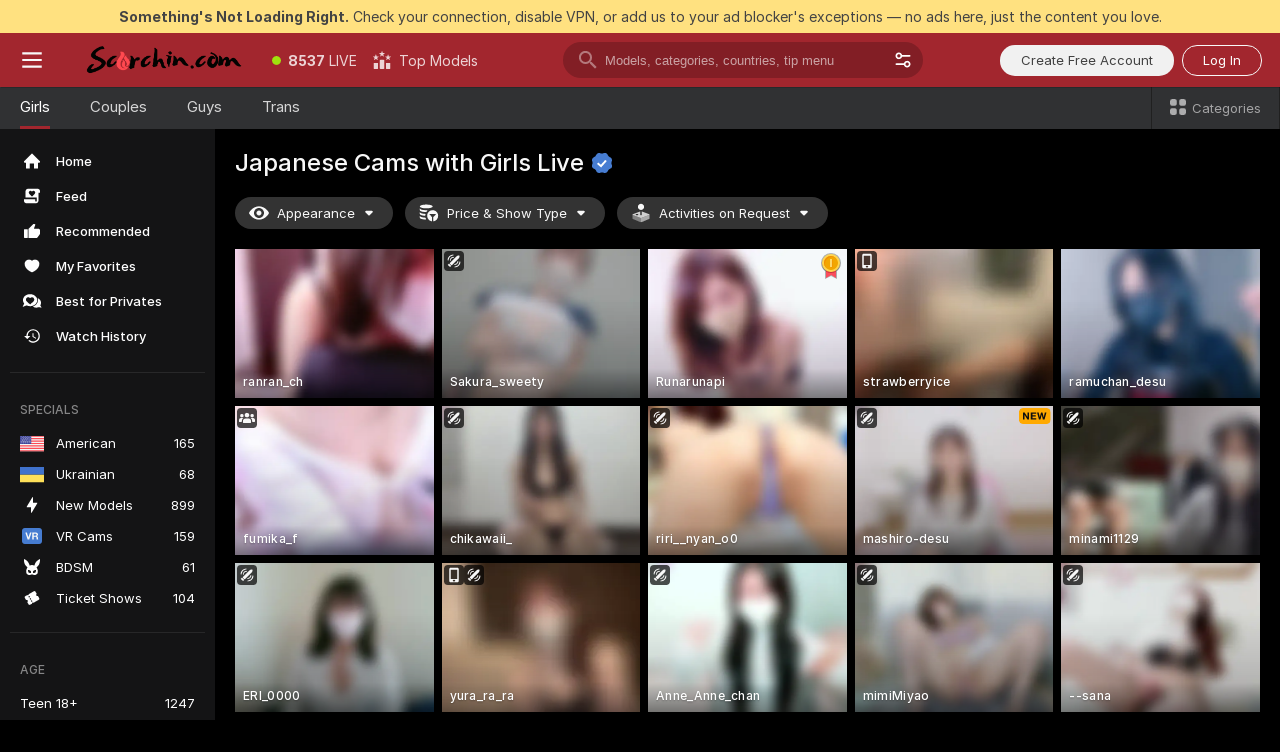

--- FILE ---
content_type: text/html; charset=utf-8
request_url: https://scorchin.com/girls/japanese?action=sbSignupWithModel&affiliateId=101225ktj2gxo42cpqg96j4u90v5hu6o0o64lugvviakot082ki21mco7jt7vrjp&landing=goToTheTag&realDomain=go.scorchin.com&sourceId=japanmature&stripbotVariation=NullWidget&userId=f1bc03569025cd4b84cc2034e14895a7d9375953ce101e23ee44825704d68adb
body_size: 95500
content:
<!doctype html><html lang="en"><head><meta charset="utf-8"><script>!function(){"use strict";!function(){var e=window.CSP_REPORT_URI;if(e){var i=new Set;document.addEventListener("securitypolicyviolation",(function(t){if("undefined"!=typeof fetch){var r=function(e){var i=e.violatedDirective&&-1!==e.violatedDirective.indexOf("eval"),t=e.effectiveDirective&&-1!==e.effectiveDirective.indexOf("eval"),r=e.sample&&-1!==e.sample.indexOf("eval");if(!e.blockedURI&&(i||t)||r)return"eval";if("string"==typeof e.blockedURI)try{return new URL(e.blockedURI).hostname}catch(i){return e.blockedURI}return null}(t);r&&i.has(r)||(r&&i.add(r),fetch(e,{method:"POST",headers:{"Content-Type":"application/json"},body:JSON.stringify({blockedURL:t.blockedURI,columnNumber:t.columnNumber,disposition:t.disposition,documentURL:t.documentURI,effectiveDirective:t.effectiveDirective,lineNumber:t.lineNumber,originalPolicy:t.originalPolicy,referrer:t.referrer,sample:t.sample,sourceFile:t.sourceFile,statusCode:t.statusCode})}).catch((function(e){return console.error("Error sending CSP report:",e)})))}}))}}()}()</script><title>Japanese Free Live Sex Cams with Naked Girls | Scorchin</title><meta data-helmet="1" property="og:title" content="Japanese Free Live Sex Cams with Naked Girls"><meta data-helmet="1" property="og:description" content="Watch LIVE these hot babes in Japanese sex cams. ❤️ Enter their naked chat now and enjoy the show for FREE! 🔥"><meta data-helmet="1" name="description" content="Watch LIVE these hot babes in Japanese sex cams. ❤️ Enter their naked chat now and enjoy the show for FREE! 🔥"><meta data-helmet="1" name="robots" content="index, follow, max-snippet:-1, max-video-preview:-1, max-image-preview:large"><script>window.ANALYTICS_CDN='https://assets.strpssts-ana.com/assets/'</script><meta name="theme-color" content="#303133"><meta http-equiv="Cache-Control" content="no-cache"><meta name="apple-mobile-web-app-capable" content="yes"><meta name="viewport" content="width=device-width,initial-scale=1"><meta name="RATING" content="RTA-5042-1996-1400-1577-RTA"><meta name="RATING" content="mature"><meta name="google" content="notranslate"><meta name="msapplication-square70x70logo" content="https://assets.striiiipst.com/assets/icons/mstile-70x70_scorchin.com.png?v=c4eb2254"><meta name="msapplication-square150x150logo" content="https://assets.striiiipst.com/assets/icons/mstile-150x150_scorchin.com.png?v=c4eb2254"><meta name="msapplication-square270x270logo" content="https://assets.striiiipst.com/assets/icons/mstile-270x270_scorchin.com.png?v=c4eb2254"><meta name="msapplication-wide310x150logo" content="https://assets.striiiipst.com/assets/icons/mstile-310x150_scorchin.com.png?v=c4eb2254"><meta name="msapplication-square310x310logo" content="https://assets.striiiipst.com/assets/icons/mstile-310x310_scorchin.com.png?v=c4eb2254"><style>:root{--primary:#a2262e;--primary-light:#fa5365;--primary-dark:#912229;--primary-border:#a2262e;--primary-modal:#a2262e;--primary-gradient:#a2262e;--header-logo-aspect-ratio:5.000;--footer-logo-aspect-ratio:5.000}.adblocker-notification{display:flex;position:relative;width:100vw;padding:8px 16px;background:#ffe180;color:#434343;z-index:10002;justify-content:center}</style><style>.disable-transition *{transition:none!important}</style><link rel='preload' href='https://assets.striiiipst.com/assets/bootstrap_dark.da05718b20747786.css' as='style'><link media='screen and (max-width:1279px)' rel='preload' href='https://assets.striiiipst.com/assets/bootstrap_dark_mobile.da05718b20747786.css' as='style'><link rel="preload" href="https://assets.striiiipst.com/assets/common/fonts/Inter-Regular.woff2?v=4.1" as="font" type="font/woff2" crossorigin="anonymous"><link rel="preload" href="https://assets.striiiipst.com/assets/common/fonts/Inter-Medium.woff2?v=4.1" as="font" type="font/woff2" crossorigin="anonymous"><link rel="preload" href="https://assets.striiiipst.com/assets/common/fonts/Inter-Bold.woff2?v=4.1" as="font" type="font/woff2" crossorigin="anonymous"><script>window.LOADABLE_DATA = {"jsEntryAssets":["https://assets.striiiipst.com/assets/corejs-75349.9e240b24a5ffbb27.js","https://assets.striiiipst.com/assets/main.88533f997ec47caa.js","https://assets.striiiipst.com/assets/react-65374.d6145aaa8c04691d.js","https://assets.striiiipst.com/assets/redux-94366.5b6981fc7f45d63f.js","https://assets.striiiipst.com/assets/vendors-63082.47d7e23c0a12f607.js","https://assets.striiiipst.com/assets/bootstrap.1f213c607b53b88c.js"],"jsChunksAssets":["https://assets.striiiipst.com/assets/offlineModels.3dd4a93e2b57b845.js"]}</script><script>window.SPLIT_STYLE_CHUNKS={"viewcam_theme.33dd079e52716458.css":true,"models_theme.35c364ba993e2ddb.css":true,"5643_theme.5171aa10889210a5.css":true,"bootstrap_theme.da05718b20747786.css":true,"model-about_theme.7636af21f9299c8c.css":true,"settings_theme.f5888a7188bda46b.css":true,"about_theme.44425990adace75e.css":true,"studios_theme.3bf62eff7ee32d0f.css":true}</script><script>var PWA_API_DISCOVER_HOST="",AMPLITUDE_ALTERNATIVE_URL="loo3laej.com",AMPLITUDE_SR_CONFIG_ALTERNATIVE_URL="https://sr-client-cfg.amplitude.com/config",AMPLITUDE_SR_TRACK_ALTERNATIVE_URL="https://api-sr.amplitude.com/sessions/v2/track",ALTKRAFT_TOKEN="kfvhQPLZdst-3617045b97e5b4a1",FIREBASE_API_KEY="AIzaSyC8HXmH6EMTJ-zwRr4DSJoLThqyCp-cdgM",FIREBASE_PROJECT_ID="superchat-2d0d0",FIREBASE_MESSAGE_SENDER_ID="685102796556",ALTKRAFT_TOKEN_V3="2552uptpfSWT-3617045b97e5b4a1",VAPID_KEY_V3="BHmBXjSJ4uenluBFzVz2Yh3kiclqnT_gFyheaS9W3AE_SFXgX7ntwu6jW3GjAhPc01h9KkCn8gwkxCfm3uAo8DU",AMPLITUDE_KEY="19a23394adaadec51c3aeee36622058d",RELEASE_VERSION="release-11.4.53-pipeline-3976467",GOOGLE_CLIENT_ID="496975381147-lnam683jun41jc8uaglmccl4vbv2js28.apps.googleusercontent.com",HAS_TWITTER_AUTH=!0,GTAG_TRACK_ID="UA-63657136-5",GTAG_TRACK_TYPE="UA",SITE_NAME="Scorchin",SENTRY_DSN="https://d8629522213649e7a4e0b63d14e1dc5f@sentry-public.stripchat.com/9",SENTRY_TRACES_SAMPLE_RATE="0.01",ERROR_REPORTING_ENABLED=true,LIGHT_LOGO_URL="",HEADER_LOGO_URL="https://assets.striiiipst.com/assets/icons/headerlogo_scorchin.com.png?v=0e897938",FOOTER_LOGO_URL="https://assets.striiiipst.com/assets/icons/footerlogo_scorchin.com.png?v=0e897938",APP_ICON_URL="https://assets.striiiipst.com/assets/icons/appicon_scorchin.com.png?v=c4eb2254",META_OG_IMAGE_URL="",WATERMARK_URL="https://assets.striiiipst.com/assets/icons/watermark_scorchin.com.png?v=0e897938",WHITE_LABEL_ID="scorchincom",IS_XHL_WL=!1,DEPLOY_ENV="production",WHITE_LABEL_HOST="scorchin.com",WHITE_LABEL_REDIRECT_URL="",THEME_ID="dark",CANONICAL_DOMAIN_NAME="",CANONICAL="https://stripchat.com",WEB_PUSH_ID="web.com.supportlivecam",MODELS_REGISTRATION_URL="https://go.scorchin.com/signup/model?targetDomain=stripchat.com&userId=f1bc03569025cd4b84cc2034e14895a7d9375953ce101e23ee44825704d68adb&sourceId=scorchin.com",STUDIOS_REGISTRATION_URL="https://go.scorchin.com/?targetDomain=stripchat.com&userId=f1bc03569025cd4b84cc2034e14895a7d9375953ce101e23ee44825704d68adb&sourceId=scorchin.com&path=/signup/studio",WEBMASTERS_REGISTRATION_URL="https://stripcash.com/sign-up/?userId=f1bc03569025cd4b84cc2034e14895a7d9375953ce101e23ee44825704d68adb",DEFAULT_INDEX_TAG_URL="girls",IS_STREAMING_AVAILABLE=!1,IS_WL_PIXELATED=!1,IS_PIXELATED_STREAM_ENABLED=!1,IS_TAG_BASED_WL=!1,IS_HIDE_CONTENT=!1,SOCIAL_URLS={twitter:"https://twitter.com/ScorchinCams",instagram:"",snapchat:"",facebook:""}</script><script>var _jipt=[];_jipt.push(["project","stripchat"]),function(){var subdomainMatch=/^(ar|br|cs|da|de|es|fi|fr|el|hr|hu|id|it|ita|ja|ko|nl|no|pl|pol|pt|ro|ru|sk|sv|tr|vi|zh|ua|zt|th|ms|bn)(?=\..+\.).+/i.exec(location.hostname),aliasLocales={pol:"pl",ita:"it"},i18nScript="https://assets.striiiipst.com/assets/translations_en.99cfe379cbfcd6.js",canvasPerformanceTest="https://assets.striiiipst.com/assets/canvas-performance-test.js",bundles=["https://assets.striiiipst.com/assets/corejs-75349.9e240b24a5ffbb27.js","https://assets.striiiipst.com/assets/main.88533f997ec47caa.js","https://assets.striiiipst.com/assets/react-65374.d6145aaa8c04691d.js","https://assets.striiiipst.com/assets/redux-94366.5b6981fc7f45d63f.js","https://assets.striiiipst.com/assets/vendors-63082.47d7e23c0a12f607.js","https://assets.striiiipst.com/assets/bootstrap.1f213c607b53b88c.js"],isLegacySupported=!0;!function(){"use strict";var n={d:function(e,t){for(var o in t)n.o(t,o)&&!n.o(e,o)&&Object.defineProperty(e,o,{enumerable:!0,get:t[o]})},o:function(n,e){return Object.prototype.hasOwnProperty.call(n,e)}},e={};function o(n,e){window.SUBDOMAIN="en";try{if(/crowdinInContext=1/.test(document.cookie))return void(window.SUBDOMAIN="aa")}catch(n){console.warn(n)}n&&n.length>1&&(window.SUBDOMAIN=e[n[1]]||n[1])}function t(n){if(window.LEGACY=!1,-1!==location.search.indexOf("es-legacy"))window.LEGACY=!0;else if(-1!==location.search.indexOf("es-modern"))window.LEGACY=!1;else try{if(!("IntersectionObserver"in window&&"Promise"in window&&"fetch"in window&&"WeakMap"in window&&"fromEntries"in Object&&"finally"in Promise.prototype))throw{};eval("const a = async ({ ...rest } = {}) => rest; let b = class {};"),window.LEGACY=!1}catch(n){window.LEGACY=!0}!n&&window.LEGACY&&(window.LEGACY=!1,console.log("Legacy mode not supported"))}function i(n){var e=n,t=null,o=function(){};return"en"!==window.SUBDOMAIN&&(e=e.replace("_en","_"+window.SUBDOMAIN)),"aa"===window.SUBDOMAIN&&(t="//cdn.crowdin.com/jipt/jipt.js"),"xHamsterLive"===window.SITE_NAME&&(e=e.replace("translations","translations_xh")),window.I18N_SCRIPT_PROMISE=new Promise((function(n){o=n})),{i18nScript:e,jiptScript:t,resolveI18nPromise:o}}function r(n){return window.STATIC_PATH_REPLACED===window.ES_ENV_STATIC_PATH_REPLACED?n:n.map((function(n){return n.replace(window.STATIC_PATH_REPLACED,window.ES_ENV_STATIC_PATH_REPLACED)}))}function c(n){var e=[],t=[];return window.LOADABLE_DATA?(e=r(window.LOADABLE_DATA.jsEntryAssets),t=r(window.LOADABLE_DATA.jsChunksAssets)):e=r(n),{entryAssets:e,chunksAssets:t}}function s(){window.BUNDLE_LOAD_METRICS={resources:{},build:Date.now()};var n=/\/([\w-]+)\.\w{10,20}\.js/;function e(e){var t=e.src,o=e.startTime,r=e.isError;if(t){var i=Date.now()-o,s=t.match(n),c=s?s[1]:t;window.BUNDLE_LOAD_METRICS.resources[c]={error:r,time:i}}}return{injectScript:function(n){var t=n.src,o=n.onLoad,r=n.fetchPriority,i=Date.now(),s=document.createElement("script");s.addEventListener("load",(function(){o&&o(t),e({src:t,startTime:i,isError:!1})})),s.addEventListener("error",(function(){var n="onErrorLoadScript=1",o=new Date((new Date).getTime()+6e4);try{-1===document.cookie.indexOf(n)&&(document.cookie=n+";path=/;expires="+o.toUTCString(),setTimeout((function(){location.reload()}),3e3))}catch(n){console.warn(n)}e({src:t,startTime:i,isError:!0})})),r&&(s.fetchPriority?s.fetchPriority=r:"high"===r&&function(n){var e=document.createElement("link");e.rel="preload",e.as="script",e.href=n,document.head.appendChild(e)}(t)),s.async=!0,s.src=t,document.head.appendChild(s)}}}function a(n,e,a,d,w,A){o(n,A),t(w),window.STATIC_PATH_REPLACED="https://assets.striiiipst.com/assets",window.ES_ENV_STATIC_PATH_REPLACED=window.LEGACY?window.STATIC_PATH_REPLACED+"/legacy":window.STATIC_PATH_REPLACED;var u=i(e),f=u.i18nScript,E=u.jiptScript,l=u.resolveI18nPromise,p=c(d),L=p.entryAssets,_=p.chunksAssets,T=s().injectScript;function h(){window.IS_LOADED=!0}L.forEach((function(n){return T({src:n,fetchPriority:"high"})})),_.forEach((function(n){return T({src:n})})),window.LOADABLE_DATA&&(window.HANDLE_LATE_LOADABLE_SCRIPT=function(n){T({src:r([n])[0]})}),T({src:f,onLoad:function(){return l()}}),E&&T({src:E}),T({src:a}),window.IS_LOADED=!1,"complete"===document.readyState?h():window.addEventListener("load",h)}a(subdomainMatch,i18nScript,canvasPerformanceTest,bundles,isLegacySupported,aliasLocales)}()}()</script><script>window.SSR_ICONS = ["menu","dot","best-models","search-3","filter","menu-mobile","sort","categories-2","close-2","close-3","home","feed","recommended","favorited","locked","watch-history","lightning","badge-vr-ds","bunny-mask","ticket-ds","interactive-toy-ds","mobile","sparks","categories-ds","i18n","close-arrow","eye-ds","tokens-stripchat-logo-ds","joystick-vert-ds","triangle-arrow-down-ds","medal-1","group-ds","ticket","medal-3","x-logo-ds"]</script><script>!function(){"use strict";var t,n,o="http://www.w3.org/2000/svg",e=!1,a=[],r=function(){var n;t||((t=document.getElementById("svgDefs"))||((t=document.createElementNS(o,"defs")).id="svgDefs",(n=document.createElementNS(o,"svg")).style.display="none",n.appendChild(t)),document.body.appendChild(n))},c=function(o,c){n||(n=document.createDocumentFragment()),n.appendChild(o),c&&a.push(c),e||(requestAnimationFrame((function(){n&&(r(),t.appendChild(n),a.forEach((function(t){return t()})),a=[],n=void 0,e=!1)})),e=!0)},s=!1,i={},u=function(t){var n=i[t];(null==n?void 0:n.svgData)&&function(t,n,e){var a=t[0],r=t[1],s=document.createElementNS(o,"symbol");s.id="".concat("icons","-").concat(n),s.innerHTML=a,s.setAttribute("viewBox",r),c(s,e)}(n.svgData,t,(function(){n.callbacks.forEach((function(t){return t()})),n.callbacks=[],n.errorCallbacks=[],delete n.svgData,n.status="rendered"}))},d=function(t,n,o){try{var e=i[t]||{status:"init",callbacks:[],errorCallbacks:[]};if(i[t]=e,"rendered"===e.status)return void(null==n||n());n&&e.callbacks.push(n),o&&e.errorCallbacks.push(o),"init"===e.status&&(e.status="loading",function(t,n,o){var e="".concat(window.STATIC_PATH_REPLACED,"/svg-icons/").concat(t,".json?").concat("8b50130e");if("undefined"==typeof fetch){var a=new XMLHttpRequest;a.open("GET",e),a.onload=function(){200!==a.status&&o(Error("Cannot load ".concat(t,". Status ").concat(a.status)));try{var e=JSON.parse(a.responseText);n(e)}catch(n){o(Error("Cannot parse ".concat(t," json")))}},a.onerror=function(){return o(Error("Cannot load ".concat(t)))},a.send()}else fetch(e,{priority:"low"}).then((function(t){if(!t.ok)throw Error("Status ".concat(t.status));return t.json()})).then((function(t){n(t)})).catch((function(n){o(Error("Cannot load ".concat(t,". ").concat(null==n?void 0:n.message)))}))}(t,(function(n){e.status="loaded",e.svgData=n,s&&u(t)}),(function(n){e.errorCallbacks.forEach((function(t){return t(n)})),delete i[t]})))}catch(t){console.error(t)}},l=function(){if(!s){s=!0;try{Object.keys(i).filter((function(t){var n;return"loaded"===(null===(n=i[t])||void 0===n?void 0:n.status)})).forEach((function(t){u(t)}))}catch(t){console.error(t)}}};window.SSR_ICONS&&window.SSR_ICONS.forEach((function(t){return d(t)})),"loading"!==document.readyState&&l(),window.svgLoader={importIcon:d,onDomReady:l}}()</script><script>!function(){"use strict";var e;window.preloaderApi=(e="/api/front",{get:function(n,r){var o=arguments.length>2&&void 0!==arguments[2]?arguments[2]:{},t=o.headers,a=o.withResponseHeaders,i=new Headers;if(i.append("Accept","application/json"),i.append("Front-Version",window.RELEASE_VERSION||""),t){var s=function(e){var n=t[e];Array.isArray(n)?n.forEach((function(n){return i.append(e,n)})):n&&i.append(e,n)};for(var c in t)s(c)}var d=e+n;if(r&&"object"==(void 0===r?"undefined":r&&"undefined"!=typeof Symbol&&r.constructor===Symbol?"symbol":typeof r)){var p=new window.URLSearchParams;for(var f in r){var u=r[f];u&&p.append(f,"".concat(u))}d+="?".concat(p.toString())}return fetch(d,{headers:i}).then((function(e){return e.json().then((function(n){return a?Object.assign(n,{responseHeaders:Object.fromEntries(e.headers.entries())}):n}))}))}})}()</script><!-- CONFIG PRELOADER --><script>window.isShouldLoadFullConfig=false</script><script>!function(){"use strict";var i,e,n,o,t;window.configCache=(i={},{get:function(e){return i[e]},pop:function(e){var n=i[e];return delete i[e],n},set:function(e,n){i[e]=n},clear:function(){i={}}}),window.isShouldLoadFullConfig?window.configCache.set("initialPromiseFull",(e=window.preloaderApi,n=window.location.pathname,e.get("/v3/config/initial",{requestPath:n,disableClient:0,disableCommon:0},{withResponseHeaders:!0}))):window.configCache.set("initialPromiseClient",(o=window.preloaderApi,t=window.location.pathname,o.get("/v3/config/initial",{requestPath:t,disableClient:0,disableCommon:1},{withResponseHeaders:!0})))}()</script><!--STATIC_CONFIG_REPLACED_HERE--><!--FEATURES_CONFIG_REPLACED_HERE--><link rel="manifest" href="/manifest.json"><link data-helmet="1" rel="alternate" href="https://stripchat.com/girls/japanese" hreflang="x-default"><link data-helmet="1" rel="alternate" href="https://stripchat.com/girls/japanese" hreflang="en"><link data-helmet="1" rel="alternate" href="https://de.stripchat.com/girls/japanese" hreflang="de"><link data-helmet="1" rel="alternate" href="https://fr.stripchat.com/girls/japanese" hreflang="fr"><link data-helmet="1" rel="alternate" href="https://es.stripchat.com/girls/japanese" hreflang="es"><link data-helmet="1" rel="alternate" href="https://ita.stripchat.com/girls/japanese" hreflang="it"><link data-helmet="1" rel="alternate" href="https://nl.stripchat.com/girls/japanese" hreflang="nl"><link data-helmet="1" rel="alternate" href="https://pt.stripchat.com/girls/japanese" hreflang="pt"><link data-helmet="1" rel="alternate" href="https://br.stripchat.com/girls/japanese" hreflang="pt-BR"><link data-helmet="1" rel="alternate" href="https://el.stripchat.com/girls/japanese" hreflang="el"><link data-helmet="1" rel="alternate" href="https://ua.stripchat.com/girls/japanese" hreflang="uk"><link data-helmet="1" rel="alternate" href="https://pol.stripchat.com/girls/japanese" hreflang="pl"><link data-helmet="1" rel="alternate" href="https://ru.stripchat.com/girls/japanese" hreflang="ru"><link data-helmet="1" rel="alternate" href="https://ro.stripchat.com/girls/japanese" hreflang="ro"><link data-helmet="1" rel="alternate" href="https://hu.stripchat.com/girls/japanese" hreflang="hu"><link data-helmet="1" rel="alternate" href="https://cs.stripchat.com/girls/japanese" hreflang="cs"><link data-helmet="1" rel="alternate" href="https://hr.stripchat.com/girls/japanese" hreflang="hr"><link data-helmet="1" rel="alternate" href="https://sk.stripchat.com/girls/japanese" hreflang="sk"><link data-helmet="1" rel="alternate" href="https://no.stripchat.com/girls/japanese" hreflang="no"><link data-helmet="1" rel="alternate" href="https://sv.stripchat.com/girls/japanese" hreflang="sv"><link data-helmet="1" rel="alternate" href="https://da.stripchat.com/girls/japanese" hreflang="da"><link data-helmet="1" rel="alternate" href="https://fi.stripchat.com/girls/japanese" hreflang="fi"><link data-helmet="1" rel="alternate" href="https://ja.stripchat.com/girls/japanese" hreflang="ja"><link data-helmet="1" rel="alternate" href="https://ko.stripchat.com/girls/japanese" hreflang="ko"><link data-helmet="1" rel="alternate" href="https://zh.stripchat.com/girls/japanese" hreflang="zh"><link data-helmet="1" rel="alternate" href="https://zt.stripchat.com/girls/japanese" hreflang="zh-Hant"><link data-helmet="1" rel="alternate" href="https://th.stripchat.com/girls/japanese" hreflang="th"><link data-helmet="1" rel="alternate" href="https://bn.stripchat.com/girls/japanese" hreflang="bn"><link data-helmet="1" rel="alternate" href="https://id.stripchat.com/girls/japanese" hreflang="id"><link data-helmet="1" rel="alternate" href="https://ms.stripchat.com/girls/japanese" hreflang="ms"><link data-helmet="1" rel="alternate" href="https://vi.stripchat.com/girls/japanese" hreflang="vi"><link data-helmet="1" rel="alternate" href="https://ar.stripchat.com/girls/japanese" hreflang="ar"><link data-helmet="1" rel="alternate" href="https://tr.stripchat.com/girls/japanese" hreflang="tr"><link data-helmet="1" rel="preconnect" href="https://edge-hls.doppiocdn.com"><link data-helmet="1" rel="canonical" href="https://stripchat.com/girls/japanese"><link rel='stylesheet' data-href='bootstrap_theme.da05718b20747786.css' href='https://assets.striiiipst.com/assets/bootstrap_dark.da05718b20747786.css'><link media='screen and (max-width:1279px)' rel='stylesheet' data-href='bootstrap_theme_mobile.da05718b20747786.css' href='https://assets.striiiipst.com/assets/bootstrap_dark_mobile.da05718b20747786.css'><link rel="icon" sizes="16x16" href="https://assets.striiiipst.com/assets/icons/favicon-16x16_scorchin.com.png?v=c4eb2254"><link rel="icon" sizes="32x32" href="https://assets.striiiipst.com/assets/icons/favicon-32x32_scorchin.com.png?v=c4eb2254"><link rel="icon" sizes="196x196" href="https://assets.striiiipst.com/assets/icons/favicon-196x196_scorchin.com.png?v=c4eb2254"><link rel="icon" sizes="512x512" href="https://assets.striiiipst.com/assets/icons/favicon-512x512_scorchin.com.png?v=c4eb2254"><link rel="mask-icon" href="https://assets.striiiipst.com/assets/icons/mask-icon_scorchin.com.png"><link rel="apple-touch-icon" sizes="120x120" href="https://assets.striiiipst.com/assets/icons/apple-touch-icon-120x120_scorchin.com.png?v=c4eb2254"><link rel="apple-touch-icon" sizes="152x152" href="https://assets.striiiipst.com/assets/icons/apple-touch-icon-152x152_scorchin.com.png?v=c4eb2254"><link rel="apple-touch-icon" sizes="167x167" href="https://assets.striiiipst.com/assets/icons/apple-touch-icon-167x167_scorchin.com.png?v=c4eb2254"><link rel="apple-touch-icon" sizes="180x180" href="https://assets.striiiipst.com/assets/icons/apple-touch-icon-180x180_scorchin.com.png?v=c4eb2254"><link rel="dns-prefetch" href="//img.strpst.com"><link rel="preconnect" href="//img.strpst.com"><link rel="preconnect" href="/api/front"></head><body class="disable-transition"><!--
    release_version: release-11.4.53-pipeline-3976467
    branch: master
    revision: 075972a8c8db290d5a72cd08b7ca3f91fca641c1
    template_version: 37388c69
  --><script>window.svgLoader.onDomReady()</script><script>!function(){"use strict";for(var e={SIGNUP:"signup",LOGIN:"login",FAN_CLUB_SUBSCRIPTION:"fanClubSubscription"},t=/^(http|https):\/\/([^/]*)(xhamster(live)?|strip(dev|chat))\.(com|local|dev)\/?/,o={AUTO_SPY:"autoSpy",COPY_GIFT_LINK:"copyGiftLink",SHOW_INSTALL_PWA_MODAL:"showInstallPwaModal",TWO_FACTOR_AUTHORIZATION:"2fa",GOLD_MEMBERSHIP_SUBSCRIBE_DIRECT_LINK:"goldMembershipSubscribeDirectLink",SIGN_UP_MODAL_DIRECT_LINK:"signUpModalDirectLink",SIGN_UP_PREFILLED:"signUpPrefilled",SIGN_UP_MODAL_DIRECT_LINK_INTERACTIVE:"signUpModalDirectLinkInteractive",SIGN_UP_MODAL_DIRECT_LINK_INTERACTIVE_CLOSE:"signUpModalDirectLinkInteractiveClose",SHOW_TOKENS_GIVEAWAY_MODAL_DIRECT_LINK:"showTokensGiveawayModalDirectLink",CARD_VERIFICATION_BONUS_PACKAGE:"cardVerificationBonusPackage",BUY_TOKENS_PROMO:"buyTokensPromo",SIGN_UP_PROMO:"signUpPromo",MODEL_FILTER_APPLY_SORT_BY:"sortBy",MODEL_CHAT_TAB_TOGGLE:"toggleTab",PERSONAL_NOTIFICATIONS:"personalNotifications",OPEN_NOTIFICATIONS_CENTER:"openNotificationsCenter",INVISIBLE_MODE:"invisibleMode",REDEEM_CODE:"redeemCode",OPEN_CHAT:"openChat",OPEN_PRIVATE_MODAL:"openPrivateModal",OPEN_FAN_CLUB_MODAL:"openFanClubModal",OPEN_SEND_TIP_DIALOG:"openSendTipDialog",OPEN_BUY_TOKENS_MODAL:"openBuyTokensModal",OPEN_GUEST_ON_BORDING:"openGuestOnBoarding",LOGIN_BY_LINK:"loginByLink",CONNECT_STUDIO:"connectStudio",EXTRA_VERIFICATION:"extraVerification",OPEN_AGE_VERIFICATION:"openAgeVerification",MAIN_PERSON_EMAIL_VERIFICATION:"connectMainPerson",TWITTER_AUTH:"twitterAuth",GOOGLE_AUTH:"googleAuthorization",OPEN_CONFIRM_CONNECT_TO_STUDIO_MODAL:"openConfirmConnectToStudioModal",USERNAME_NOT_ALLOWED:"usernameNotAllowed",SHOW_STREAMING_APP_MODAL:"showStreamingAppModal"},n={},i=location.search.substring(1).split("&"),_=0;_<i.length;_++){var r=i[_].split("=");n[r[0]]=r[1]}var a=function(e,t){if(!t)return!1;for(var o=Object.keys(e),n=0;n<o.length;n++)if(e[o[n]]===t)return!0;return!1},I=!1;try{I=document.cookie.indexOf("isVisitorsAgreementAccepted=1")>=0}catch(e){console.warn(e)}var O=function(){var i=n.affiliateId||localStorage.getItem("affiliateId"),_=n.userId,r=n.sauid,I=n.action,O=n.showModal,N=a(o,I)||a(e,O);if(i||_||N||r)return!0;var E=document.referrer,T=!1;try{(function(e,t){if(!e)return!1;try{var o=new URL(e),n=new URL(t);return o.host===n.host}catch(e){return!1}})(E,location.href)&&(T=!0)}catch(e){return!1}return t.test(E)&&!T}(),N=/^\/buy-tokens(\/(success|failure))?\/?$/.test(window.location.pathname);!n.agev&&(I||O||N)&&document.body.classList.add("visitor-agreement-hidden")}()</script><script>!function(){"use strict";var e=!1,n=function(e,n,d){var o=document.createElement("div");return o.className=n,d&&(o.id=d),e.appendChild(o),o};function d(){if(!e&&(e=!0,!("__PRELOADED_STATE__"in window)))for(var d=n(document.body,"loader","body_loader"),o=n(d,"fading-circle centered"),c=1;c<=12;c++)n(o,"loader-circle".concat(c," loader-circle"))}window.initLoader=d,document.addEventListener("DOMContentLoaded",d,{once:!0})}()</script><script>!function(){function o(o,i){var n=[o,"expires=Thu, 01 Jan 1970 00:00:00 GMT"];i&&n.push("domain="+i),document.cookie=n.join(";"),n.push("path=/"),document.cookie=n.join(";")}var i,n,e,t,a,l,c=0;try{c=document.cookie.length}catch(o){console.warn(o)}var r=c>=5e3;(c>=4e3||r)&&(r&&function(){for(var i=document.cookie.split(";"),n=location.hostname,e=0;e<i.length;e++){var t=i[e].split("=")[0].trim()+"=";o(t,null),o(t,n),o(t,"."+n);for(var a=0;!((a=n.indexOf(".",a+1))<0);)o(t,n.substring(a)),o(t,n.substring(a+1))}}(),n=(i={limit:5,interval:1e3,payload:{size:c},callback:function(){r&&document.location.reload()}}).payload,e=i.limit,t=i.interval,a=i.callback,l=0,function o(){if(!(++l>=e)){if(!window.__log)return void setTimeout(o,t);window.__log("error","Cookie limit exceeded",n).finally(a)}}())}()</script><svg style="height:0;width:0;display:block"><defs><symbol id="site_logo_header" viewBox="0 0 1250 250"><image href="https://assets.striiiipst.com/assets/icons/headerlogo_scorchin.com.png?v=0e897938"></image></symbol><symbol id="site_logo_footer" viewBox="0 0 1250 250"><image href="https://assets.striiiipst.com/assets/icons/footerlogo_scorchin.com.png?v=0e897938"></image></symbol></defs></svg><div id="agreement-root"><div class="full-cover modal-wrapper visitors-agreement-modal"><div class="modal-content modal-header-none"><div class="background-wrapper hide-gender-switcher"><div class="visitors-agreement-bg-gradient"><div class="visitors-agreement-bg-gradient__gender visitors-agreement-bg-gradient__gender--no-gender"></div></div><div class="content-wrapper"><div class="content-container"><div class="site-logo-wrapper site-logo-wrapper-girls"><div class="header-logo header-logo-no-responsive"><svg><use xlink:href="#site_logo_header"></use></svg></div></div><div class="site-description">We are creating a better experience for 18+ LIVE entertainment. Join our open-minded community &amp; start interacting now for FREE.</div><button autofocus="" class="btn btn-apply-alter btn-inline-block btn-large btn-visitors-agreement-accept" type="button">I&#x27;m Over 18</button><div class="agreement-terms"><span class="">By entering and using this website, you confirm you’re over 18 years old and agree to be bound by the <a rel="nofollow" href="/terms">Terms of Use</a> and <a rel="nofollow" href="/privacy">Privacy Policy</a></span> <span class=""><a rel="nofollow" href="/2257">18 U.S.C. 2257 Record-Keeping Requirements Compliance Statement.</a></span><br/>If you provide sensitive personal data, by entering the website, you give your explicit consent to process this data to tailor the website to your preferences.<span class="parental-control">If you’re looking for a way to restrict access for a minor, see our <a rel="nofollow" href="/parental-control"> Parental Control Guide </a></span></div><hr class="visitors-agreement-modal-divider"/></div><div class="content-container"><a class="decline-link visitors-agreement-decline" href="https://google.com/" rel="noopener noreferrer nofollow">Exit Here</a><div class="warnings"><p><span class="">THIS WEBSITE CONTAINS MATERIAL THAT IS <strong>SEXUALLY EXPLICIT</strong>.</span> <span class="">You must be at least eighteen (18) years of age to use this Website, unless the age of majority in your jurisdiction  is greater than eighteen (18) years of age, in which case you must be at least the age of majority in your jurisdiction. Use of this Website is not permitted where prohibited by law.</span></p><p><span class="">This Website also requires the use of cookies. More information about our cookies can be found at our <a rel="nofollow" href="/privacy">Privacy Policy</a>. BY ENTERING THIS WEBSITE AND USING THIS WEBSITE YOU AGREE TO THE USE OF COOKIES AND ACKNOWLEDGE THE PRIVACY POLICY.</span><br/>All models were 18 and over at the time of the creation of such depictions.</p></div><div class="label-link-block"><a href="https://www.rtalabel.org/?content=validate&amp;ql=b9b25de5ba5da974c585d9579f8e9d49&amp;rating=RTA-5042-1996-1400-1577-RTA" class="label-link" target="_blank" rel="noopener noreferrer nofollow" aria-label="RTA"><img alt="rta-logo" class="icon icon-rta-logo icon-static" src="https://assets.striiiipst.com/assets/common/images/static-icons/rta-logo.png"/></a><div class="label-link"><img alt="safe-labeling" class="icon icon-safe-labeling icon-static" src="https://assets.striiiipst.com/assets/common/images/static-icons/safe-labeling.png"/></div><a href="https://www.asacp.org/?content=validate&amp;ql=b9b25de5ba5da974c585d9579f8e9d49" class="label-link" target="_blank" rel="noreferrer noopener nofollow" aria-label="ASACP"><img alt="asacp" class="icon icon-asacp icon-static" src="https://assets.striiiipst.com/assets/common/images/static-icons/asacp.png"/></a><a href="https://pineapplesupport.org/about-pineapple-support/" class="label-link" target="_blank" rel="noreferrer noopener nofollow" aria-label="Go to Pineapple support"><img alt="pineapple-support" class="icon icon-pineapple-support icon-static" src="https://assets.striiiipst.com/assets/common/images/static-icons/pineapple-support.png"/></a></div></div></div></div></div></div></div><script>!function(){var e=1>=Math.floor(100*Math.random()),t=function(){return e&&/stripchat|xhamsterlive/.test(location.hostname)},n=document.querySelector(".visitors-agreement-decline");if(n){var r=document.querySelector("html");document.body.classList.contains("visitor-agreement-hidden")||r.classList.add("disable-scroll"),t()&&(document.createElement("img").src="/pixel/agreement/display"),window.__visitorsAgreementDeclineHandler=function(e){if(t()){e.preventDefault();var n=document.createElement("img");n.onload=n.onerror=function(){location.href=e.target.href},n.src="/pixel/agreement/exit"}},n.addEventListener("click",window.__visitorsAgreementDeclineHandler),window.__visitorsAgreementAcceptPixelEvent=function(){t()&&(document.createElement("img").src="/pixel/agreement/ok")};var i=document.querySelector(".btn-visitors-agreement-accept");window.__visitorsAgreementAcceptHandler=function(){r.classList.remove("disable-scroll"),window.__isVisitorsAgreementAcceptedBeforeClientFetched=!0;try{document.cookie="isVisitorsAgreementAccepted=1"}catch(e){console.warn(e)}var e=document.querySelector(".visitors-agreement-modal"),t=e.querySelector(".hide-gender-switcher"),n=e.querySelector('input[name="visitors-agreement-gender-switcher"]:checked');if(n&&!t)try{var i=new Date;localStorage.setItem("18PlusGenderSelected",JSON.stringify(n.value));var o=i.setFullYear(i.getFullYear()+1)-Date.now();localStorage.setItem("18PlusGenderSelected_expires",JSON.stringify(o))}catch(e){console.warn(e)}switch(null==n?void 0:n.value){case"men":window.location.href="/men";break;case"trans":window.location.href="/trans";break;default:document.body.classList.add("visitor-agreement-hidden")}window.__visitorsAgreementAcceptPixelEvent()},i.addEventListener("click",window.__visitorsAgreementAcceptHandler),window.__syncVisitorsAgreementWithApp=function(){n.removeEventListener("click",window.__visitorsAgreementDeclineHandler),i.removeEventListener("click",window.__visitorsAgreementAcceptHandler)}}}()</script><div id="portal-root"></div><div id="body"><div class="tooltip-v2-portal-container" id="body-container"></div><svg class="user-level-badge-filters" xmlns="http://www.w3.org/2000/svg"><defs><linearGradient id="user-level-badge-filter-grey" x1=".5" y1="0" x2=".5" y2="1" gradientTransform="matrix(88.809 0 0 97.645 5.595 1.178)" gradientUnits="userSpaceOnUse"><stop offset="0%" stop-color="#C2C2C2"></stop><stop offset="100%" stop-color="#333333"></stop></linearGradient><linearGradient id="user-level-badge-filter-bronze" x1=".5" y1="0" x2=".5" y2="1" gradientTransform="matrix(88.809 0 0 97.645 5.595 1.178)" gradientUnits="userSpaceOnUse"><stop offset="0%" stop-color="#FFA666"></stop><stop offset="100%" stop-color="#6B2D00"></stop></linearGradient><linearGradient id="user-level-badge-filter-silver" x1=".5" y1="0" x2=".5" y2="1" gradientTransform="matrix(88.809 0 0 97.645 5.595 1.178)" gradientUnits="userSpaceOnUse"><stop offset="0%" stop-color="#CAD5E2"></stop><stop offset="100%" stop-color="#2E4156"></stop></linearGradient><linearGradient id="user-level-badge-filter-gold" x1=".5" y1="0" x2=".5" y2="1" gradientTransform="matrix(88.809 0 0 97.645 5.595 1.178)" gradientUnits="userSpaceOnUse"><stop offset="0%" stop-color="#FFC80F"></stop><stop offset="100%" stop-color="#7E3A01"></stop></linearGradient><linearGradient id="user-level-badge-filter-diamond" x1=".5" y1="0" x2=".5" y2="1" gradientTransform="matrix(88.809 0 0 97.645 5.595 1.178)" gradientUnits="userSpaceOnUse"><stop offset="0%" stop-color="#EF33FF"></stop><stop offset="100%" stop-color="#560198"></stop></linearGradient><linearGradient id="user-level-badge-filter-royal" x1=".5" y1="0" x2=".5" y2="1" gradientTransform="matrix(88.809 0 0 97.645 5.595 1.178)" gradientUnits="userSpaceOnUse"><stop offset="0%" stop-color="#FE3939"></stop><stop offset="100%" stop-color="#850000"></stop></linearGradient><linearGradient id="user-level-badge-filter-legend" x1=".5" y1="0" x2=".5" y2="1" gradientTransform="matrix(88.809 0 0 97.645 5.595 1.178)" gradientUnits="userSpaceOnUse"><stop offset="0%" stop-color="#FE3939"></stop><stop offset="100%" stop-color="#850000"></stop></linearGradient><linearGradient id="user-level-badge-filter-blue" x1=".5" y1="0" x2=".5" y2="1" gradientTransform="matrix(88.809 0 0 97.645 5.595 1.178)" gradientUnits="userSpaceOnUse"><stop offset="0%" stop-color="#8EBDE7"></stop><stop offset="100%" stop-color="#194B76"></stop></linearGradient><filter id="user-level-badge-filter-glow" x="0" y="0" width="100" height="100" filterUnits="userSpaceOnUse" color-interpolation-filters="sRGB"><feOffset dy="5"></feOffset><feGaussianBlur stdDeviation="10" result="offset-blur"></feGaussianBlur><feComposite operator="out" in="SourceGraphic" in2="offset-blur" result="inverse"></feComposite><feFlood flood-color="white" flood-opacity="0.3" result="color"></feFlood><feComposite operator="in" in="color" in2="inverse" result="shadow"></feComposite><feComposite operator="over" in="shadow" in2="SourceGraphic"></feComposite></filter><filter id="user-level-badge-filter-top-icon" x=".8" y=".4" width="31.4" height="29.8" filterUnits="userSpaceOnUse" color-interpolation-filters="sRGB"><feFlood flood-opacity="0" result="BackgroundImageFix"></feFlood><feColorMatrix in="SourceAlpha" values="0 0 0 0 0 0 0 0 0 0 0 0 0 0 0 0 0 0 127 0" result="hardAlpha"></feColorMatrix><feOffset dy="1.3"></feOffset><feGaussianBlur stdDeviation="1.3"></feGaussianBlur><feColorMatrix values="0 0 0 0 0 0 0 0 0 0 0 0 0 0 0 0 0 0 0.3 0"></feColorMatrix><feBlend in2="BackgroundImageFix" result="effect1_dropShadow_286_9949"></feBlend><feBlend in="SourceGraphic" in2="effect1_dropShadow_286_9949" result="shape"></feBlend></filter></defs></svg><div class="index-page-new-paddings main-layout main-layout__with-navbar sticky-header-desktop sticky-header-mobile sticky-subheader-mobile tag-layout"><div class="wrapper"><div class="tooltip-v2-portal-container" id="portal-container-under-header"></div><div id="personal-notifications-portal-container"></div><header class="header-top-wrapper"><div class="guest header-top is-guest-user"><div class="header-top-container"><nav class="nav-left"><button class="a11y-button sidebar-trigger" aria-label="Toggle menu" type="button"><svg class="icon icon-menu sidebar-trigger-icon"><use xlink:href="#icons-menu"></use></svg></button><a aria-label="Go to Main Page" class="header-logo-link" href="/"><div class="header-logo"><svg><use xlink:href="#site_logo_header"></use></svg></div></a><a class="header-top__live-counter live-counter live-counter--interactive media-up-to-m-hidden" href="/"><svg class="icon icon-dot live-counter__dot"><use xlink:href="#icons-dot"></use></svg><span><span class=""><span class="live-counter__accent">8537</span> LIVE</span></span></a><div class="nav-link media-up-to-s-hidden"><a aria-label="Top Models" href="/top/girls/current-month-north-america"><svg class="icon icon-best-models"><use xlink:href="#icons-best-models"></use></svg><span class="media-up-to-m-hidden">Top Models</span></a></div></nav><div class="header-top-search-wrapper"><div class="ModelSearch#w_ ModelSearch__expanded#GY ModelSearch__forceExpanded#er" data-testid="model-search"><div class="ModelSearch__spotlight#jJ" id="searchPanel"><div class="ModelSearch__inputWrapper#Jw"><button class="a11y-button ModelSearch__openButton#xD" role="button" aria-label="Search models, tags or countries, tip menu" type="button"><svg class="IconV2__icon#YR ModelSearch__icon#Nd"><use xlink:href="#icons-search-3"></use></svg></button><input class="ModelSearch__input#st inline-block input text-default theme-default" type="text" aria-label="Search models, tags or countries, tip menu" placeholder="Models, categories, countries, tip menu" maxLength="200" tabindex="-1" autoComplete="off" autoCorrect="off" autoCapitalize="none" value=""/><button role="button" aria-label="Search" data-testid="search-advanced-filter-button" class="btn ds-btn-default ds-btn-inline-block ModelSearch__advancedFilterButton#nK" type="button"><div class="ModelSearch__advancedFilterButtonIconWrapper#A5"><svg class="IconV2__icon#YR ModelSearch__icon#Nd"><use xlink:href="#icons-filter"></use></svg></div></button></div></div></div></div><nav class="nav-right"><div class="nav-button media-up-to-m-hidden"></div><div class="header-dropdown header-user-menu with-new-messenger"><a class="about-us-button about-us-button--hidden media-up-to-m-hidden" href="/about">About Stripchat</a><a class="btn btn-signup" href="/signup"><span class="media-after-m-hidden">Join Free</span><span class="media-up-to-s-hidden">Create Free Account</span></a><a class="dropdown-link media-after-m-hidden mobile-nav-link"><span><svg style="height:20px;width:20px" class="icon icon-menu-mobile"><use xlink:href="#icons-menu-mobile"></use></svg></span></a><a class="btn btn-outline media-up-to-s-hidden" href="/login">Log In</a></div></nav></div></div></header><div></div><div class="header-sub header-sub-with-sidebar"><div class="tooltip-v2-portal-container" id="header-sub-portal-container"></div><div class="container"><div class="nav-scrollable-container scroll-bar-container" data-testid="ScrollBarContainer"><nav class="model-filter nav-left nav-scrollable nav-scrollable--only-for-touch" id="mobileMenuNavbar"><a href="/" aria-label="Girls" class="model-filter-link model-filter__link model-filter__link--active"><span class="model-filter__link-label">Girls</span></a><a href="/couples" aria-label="Couples" class="model-filter-link model-filter__link"><span class="model-filter__link-label">Couples</span></a><a href="/men" aria-label="Guys" class="model-filter-link model-filter__link"><span class="model-filter__link-label">Guys</span></a><a href="/trans" aria-label="Trans" class="model-filter-link model-filter__link"><span class="model-filter__link-label">Trans</span></a></nav></div><nav class="model-filter nav-left navbar-dropdown"><div class="visible-items"><a href="/" aria-label="Girls" class="model-filter-link model-filter__link model-filter__link--active"><span class="model-filter__link-label">Girls</span></a><a href="/couples" aria-label="Couples" class="model-filter-link model-filter__link"><span class="model-filter__link-label">Couples</span></a><a href="/men" aria-label="Guys" class="model-filter-link model-filter__link"><span class="model-filter__link-label">Guys</span></a><a href="/trans" aria-label="Trans" class="model-filter-link model-filter__link"><span class="model-filter__link-label">Trans</span></a></div><div class="navbar-hidden-elements-wrapper"><a href="/" aria-label="Girls" class="model-filter-link model-filter__link model-filter__link--active"><span class="model-filter__link-label">Girls</span></a><a href="/couples" aria-label="Couples" class="model-filter-link model-filter__link"><span class="model-filter__link-label">Couples</span></a><a href="/men" aria-label="Guys" class="model-filter-link model-filter__link"><span class="model-filter__link-label">Guys</span></a><a href="/trans" aria-label="Trans" class="model-filter-link model-filter__link"><span class="model-filter__link-label">Trans</span></a><div class="navbar-more-button" aria-controls="mobileMenuNavbar">More</div></div><div class="hidden navbar-more-button">More<span class="dropdown-arrow"><svg class="icon icon-sort"><use xlink:href="#icons-sort"></use></svg></span></div></nav><nav class="nav-right nav-right--box-shadow"><button type="button" class="all-tags-dropdown-trigger btn dropdown-link media-up-to-xs-hidden"><svg style="height:16px;width:16px" class="icon icon-categories-2"><use xlink:href="#icons-categories-2"></use></svg><svg style="height:16px;width:16px" class="icon icon-close-2 xs-only"><use xlink:href="#icons-close-2"></use></svg><span class="dropdown-label">Categories</span></button><div class="ModelSearch#w_ ModelSearch__compact#Va model-search" data-testid="model-search"><button aria-label="Search models, tags or countries, tip menu" aria-controls="searchPanel" aria-expanded="false" class="btn ds-btn-default ds-btn-inline-block ModelSearch__openButton#xD" type="button"><svg class="IconV2__icon#YR ModelSearch__icon#Nd"><use xlink:href="#icons-search-3"></use></svg><span class="ModelSearch__searchText#aD">Search</span></button></div><button class="btn nav-right-close-btn nav-right-close-btn--box-shadow" type="button"><svg style="height:14px;width:14px" class="icon icon-close-3"><use xlink:href="#icons-close-3"></use></svg></button></nav></div></div><main id="app" class="main-layout-main main-layout-main-multiple-column"><div class="SidebarStatic#cT"><aside class="Sidebar#TU"><div class="SidebarScroll#rj"><div class="SidebarContent#OB"><div class="SidebarFadeIn#jN"><div class="SidebarBanners#dK"></div><nav class="SidebarMainLinks#Ki"><a class="SidebarLink#Ot SidebarLink__variant-main#HJ" href="/"><span class="SidebarLink__icon#un">​<span class="SidebarLink__icon-frame#Fy"><svg style="height:16px;width:16px" class="IconV2__icon#YR"><use xlink:href="#icons-home"></use></svg></span></span><span class="SidebarLink__text#gq">Home</span></a><a class="SidebarLink#Ot SidebarLink__variant-main#HJ" href="/discover"><span class="SidebarLink__icon#un">​<span class="SidebarLink__icon-frame#Fy"><svg style="height:16px;width:16px" class="IconV2__icon#YR"><use xlink:href="#icons-feed"></use></svg></span></span><span class="SidebarLink__text#gq">Feed</span></a><a class="SidebarLink#Ot SidebarLink__variant-main#HJ" href="/girls/recommended"><span class="SidebarLink__icon#un">​<span class="SidebarLink__icon-frame#Fy"><svg style="height:16px;width:16px" class="IconV2__icon#YR"><use xlink:href="#icons-recommended"></use></svg></span></span><span class="SidebarLink__text#gq">Recommended</span></a><a class="SidebarLink#Ot SidebarLink__variant-main#HJ" href="/favorites"><span class="SidebarLink__icon#un">​<span class="SidebarLink__icon-frame#Fy"><svg style="height:16px;width:16px" class="IconV2__icon#YR"><use xlink:href="#icons-favorited"></use></svg></span></span><span class="SidebarLink__text#gq">My Favorites</span></a><a class="SidebarLink#Ot SidebarLink__variant-main#HJ" href="/girls/best"><span class="SidebarLink__icon#un">​<span class="SidebarLink__icon-frame#Fy"><svg style="height:20px;width:20px" class="IconV2__icon#YR"><use xlink:href="#icons-locked"></use></svg></span></span><span class="SidebarLink__text#gq">Best for Privates</span></a><a class="SidebarLink#Ot SidebarLink__variant-main#HJ" href="/watch-history"><span class="SidebarLink__icon#un">​<span class="SidebarLink__icon-frame#Fy"><svg style="height:16px;width:16px" class="IconV2__icon#YR"><use xlink:href="#icons-watch-history"></use></svg></span></span><span class="SidebarLink__text#gq">Watch History</span></a></nav></div><hr class="SidebarSeparator#P8"/><div class="SidebarFadeIn#jN"><nav class="SidebarGroup#Lj" aria-label="specials"><div class="SidebarGroupTitle#Wk">Specials</div><a class="SidebarLink#Ot SidebarLink__variant-regular#ET" aria-label="American" href="/girls/american"><span class="SidebarLink__icon#un">​<span class="SidebarLink__icon-frame#Fy"><span style="background-image:url(&#x27;https://assets.striiiipst.com/assets/common/components/ui/CountryFlag/images/us.svg&#x27;)" class="country-flag country-flag--medium"></span></span></span><span class="SidebarLink__text#gq">American</span><span class="SidebarLink__counter#AW">165</span></a><a class="SidebarLink#Ot SidebarLink__variant-regular#ET" aria-label="Ukrainian" href="/girls/ukrainian"><span class="SidebarLink__icon#un">​<span class="SidebarLink__icon-frame#Fy"><span style="background-image:url(&#x27;https://assets.striiiipst.com/assets/common/components/ui/CountryFlag/images/ua.svg&#x27;)" class="country-flag country-flag--medium"></span></span></span><span class="SidebarLink__text#gq">Ukrainian</span><span class="SidebarLink__counter#AW">68</span></a><a class="SidebarLink#Ot SidebarLink__variant-regular#ET" aria-label="New Models" href="/girls/new"><span class="SidebarLink__icon#un">​<span class="SidebarLink__icon-frame#Fy"><svg class="icon icon-lightning"><use xlink:href="#icons-lightning"></use></svg></span></span><span class="SidebarLink__text#gq">New Models</span><span class="SidebarLink__counter#AW">899</span></a><a class="SidebarLink#Ot SidebarLink__variant-regular#ET" aria-label="VR Cams" href="/girls/vr"><span class="SidebarLink__icon#un">​<span class="SidebarLink__icon-frame#Fy"><svg class="icon icon-badge-vr-ds"><use xlink:href="#icons-badge-vr-ds"></use></svg></span></span><span class="SidebarLink__text#gq">VR Cams</span><span class="SidebarLink__counter#AW">159</span></a><a class="SidebarLink#Ot SidebarLink__variant-regular#ET" aria-label="BDSM" href="/girls/bdsm"><span class="SidebarLink__icon#un">​<span class="SidebarLink__icon-frame#Fy"><svg class="icon icon-bunny-mask"><use xlink:href="#icons-bunny-mask"></use></svg></span></span><span class="SidebarLink__text#gq">BDSM</span><span class="SidebarLink__counter#AW">61</span></a><a class="SidebarLink#Ot SidebarLink__variant-regular#ET" aria-label="Ticket Shows" href="/girls/ticket-and-group-shows"><span class="SidebarLink__icon#un">​<span class="SidebarLink__icon-frame#Fy"><svg class="icon icon-ticket-ds"><use xlink:href="#icons-ticket-ds"></use></svg></span></span><span class="SidebarLink__text#gq">Ticket Shows</span><span class="SidebarLink__counter#AW">104</span></a></nav><hr class="SidebarSeparator#P8"/><nav class="SidebarGroup#Lj" aria-label="age"><div class="SidebarGroupTitle#Wk">Age</div><a class="SidebarLink#Ot SidebarLink__variant-regular#ET" aria-label="Teen 18+" href="/girls/teens"><span class="SidebarLink__text#gq">Teen 18+</span><span class="SidebarLink__counter#AW">1247</span></a><a class="SidebarLink#Ot SidebarLink__variant-regular#ET" aria-label="Young 22+" href="/girls/young"><span class="SidebarLink__text#gq">Young 22+</span><span class="SidebarLink__counter#AW">3446</span></a><a class="SidebarLink#Ot SidebarLink__variant-regular#ET" aria-label="MILF" href="/girls/milfs"><span class="SidebarLink__text#gq">MILF</span><span class="SidebarLink__counter#AW">1023</span></a><a class="SidebarLink#Ot SidebarLink__variant-regular#ET" aria-label="Mature" href="/girls/mature"><span class="SidebarLink__text#gq">Mature</span><span class="SidebarLink__counter#AW">157</span></a><a class="SidebarLink#Ot SidebarLink__variant-regular#ET" aria-label="Granny" href="/girls/grannies"><span class="SidebarLink__text#gq">Granny</span><span class="SidebarLink__counter#AW">29</span></a></nav><nav class="SidebarGroup#Lj" aria-label="ethnicity"><div class="SidebarGroupTitle#Wk">Ethnicity</div><a class="SidebarLink#Ot SidebarLink__variant-regular#ET" aria-label="Arab" href="/girls/arab"><span class="SidebarLink__text#gq">Arab</span><span class="SidebarLink__counter#AW">72</span></a><a class="SidebarLink#Ot SidebarLink__variant-regular#ET" aria-label="Asian" href="/girls/asian"><span class="SidebarLink__text#gq">Asian</span><span class="SidebarLink__counter#AW">810</span></a><a class="SidebarLink#Ot SidebarLink__variant-regular#ET" aria-label="Ebony" href="/girls/ebony"><span class="SidebarLink__text#gq">Ebony</span><span class="SidebarLink__counter#AW">540</span></a><a class="SidebarLink#Ot SidebarLink__variant-regular#ET" aria-label="Indian" href="/girls/indian"><span class="SidebarLink__text#gq">Indian</span><span class="SidebarLink__counter#AW">365</span></a><a class="SidebarLink#Ot SidebarLink__variant-regular#ET" aria-label="Latina" href="/girls/latin"><span class="SidebarLink__text#gq">Latina</span><span class="SidebarLink__counter#AW">2414</span></a><a class="SidebarLink#Ot SidebarLink__variant-regular#ET" aria-label="Mixed" href="/girls/mixed"><span class="SidebarLink__text#gq">Mixed</span><span class="SidebarLink__counter#AW">181</span></a><a class="SidebarLink#Ot SidebarLink__variant-regular#ET" aria-label="White" href="/girls/white"><span class="SidebarLink__text#gq">White</span><span class="SidebarLink__counter#AW">2001</span></a></nav><nav class="SidebarGroup#Lj" aria-label="bodyType"><div class="SidebarGroupTitle#Wk">Body Type</div><a class="SidebarLink#Ot SidebarLink__variant-regular#ET" aria-label="Skinny" href="/girls/petite"><span class="SidebarLink__text#gq">Skinny</span><span class="SidebarLink__counter#AW">2192</span></a><a class="SidebarLink#Ot SidebarLink__variant-regular#ET" aria-label="Athletic" href="/girls/athletic"><span class="SidebarLink__text#gq">Athletic</span><span class="SidebarLink__counter#AW">483</span></a><a class="SidebarLink#Ot SidebarLink__variant-regular#ET" aria-label="Medium" href="/girls/medium"><span class="SidebarLink__text#gq">Medium</span><span class="SidebarLink__counter#AW">2043</span></a><a class="SidebarLink#Ot SidebarLink__variant-regular#ET" aria-label="Curvy" href="/girls/curvy"><span class="SidebarLink__text#gq">Curvy</span><span class="SidebarLink__counter#AW">1324</span></a><a class="SidebarLink#Ot SidebarLink__variant-regular#ET" aria-label="BBW" href="/girls/bbw"><span class="SidebarLink__text#gq">BBW</span><span class="SidebarLink__counter#AW">329</span></a></nav><nav class="SidebarGroup#Lj" aria-label="hairColor"><div class="SidebarGroupTitle#Wk">Hair</div><a class="SidebarLink#Ot SidebarLink__variant-regular#ET" aria-label="Blonde" href="/girls/blondes"><span class="SidebarLink__text#gq">Blonde</span><span class="SidebarLink__counter#AW">1033</span></a><a class="SidebarLink#Ot SidebarLink__variant-regular#ET" aria-label="Black" href="/girls/black-hair"><span class="SidebarLink__text#gq">Black</span><span class="SidebarLink__counter#AW">1861</span></a><a class="SidebarLink#Ot SidebarLink__variant-regular#ET" aria-label="Brunette" href="/girls/brunettes"><span class="SidebarLink__text#gq">Brunette</span><span class="SidebarLink__counter#AW">2115</span></a><a class="SidebarLink#Ot SidebarLink__variant-regular#ET" aria-label="Redhead" href="/girls/redheads"><span class="SidebarLink__text#gq">Redhead</span><span class="SidebarLink__counter#AW">469</span></a><a class="SidebarLink#Ot SidebarLink__variant-regular#ET" aria-label="Colorful" href="/girls/colorful"><span class="SidebarLink__text#gq">Colorful</span><span class="SidebarLink__counter#AW">288</span></a></nav><nav class="SidebarGroup#Lj" aria-label="privatePrice"><div class="SidebarGroupTitle#Wk">Private Shows</div><a class="SidebarLink#Ot SidebarLink__variant-regular#ET" aria-label="8-12 tk" href="/girls/cheapest-privates"><span class="SidebarLink__text#gq">8-12 tk</span><span class="SidebarLink__counter#AW">2857</span></a><a class="SidebarLink#Ot SidebarLink__variant-regular#ET" aria-label="16-24 tk" href="/girls/cheap-privates"><span class="SidebarLink__text#gq">16-24 tk</span><span class="SidebarLink__counter#AW">1798</span></a><a class="SidebarLink#Ot SidebarLink__variant-regular#ET" aria-label="32-60 tk" href="/girls/middle-priced-privates"><span class="SidebarLink__text#gq">32-60 tk</span><span class="SidebarLink__counter#AW">1325</span></a><a class="SidebarLink#Ot SidebarLink__variant-regular#ET" aria-label="90+ tk" href="/girls/luxurious-privates"><span class="SidebarLink__text#gq">90+ tk</span><span class="SidebarLink__counter#AW">314</span></a><a class="SidebarLink#Ot SidebarLink__variant-regular#ET" aria-label="Recordable Privates" href="/girls/recordable-privates"><span class="SidebarLink__text#gq">Recordable Privates</span><span class="SidebarLink__counter#AW">4385</span></a><a class="SidebarLink#Ot SidebarLink__variant-regular#ET" aria-label="Spy on Shows" href="/girls/spy"><span class="SidebarLink__text#gq">Spy on Shows</span><span class="SidebarLink__counter#AW">352</span></a><a class="SidebarLink#Ot SidebarLink__variant-regular#ET" aria-label="Video Call (Cam2Cam)" href="/girls/cam2cam"><span class="SidebarLink__text#gq">Video Call (Cam2Cam)</span><span class="SidebarLink__counter#AW">5986</span></a></nav><nav class="SidebarGroup#Lj" aria-label="allTags"><div class="SidebarGroupTitle#Wk">Popular</div><a class="SidebarLink#Ot SidebarLink__variant-regular#ET" aria-label="Interactive Toy" href="/girls/interactive-toys"><span class="SidebarLink__icon#un">​<span class="SidebarLink__icon-frame#Fy"><svg class="icon icon-interactive-toy-ds"><use xlink:href="#icons-interactive-toy-ds"></use></svg></span></span><span class="SidebarLink__text#gq">Interactive Toy</span><span class="SidebarLink__counter#AW">3789</span></a><a class="SidebarLink#Ot SidebarLink__variant-regular#ET" aria-label="Mobile" href="/girls/mobile"><span class="SidebarLink__icon#un">​<span class="SidebarLink__icon-frame#Fy"><svg class="icon icon-mobile"><use xlink:href="#icons-mobile"></use></svg></span></span><span class="SidebarLink__text#gq">Mobile</span><span class="SidebarLink__counter#AW">1258</span></a><a class="SidebarLink#Ot SidebarLink__variant-regular#ET" aria-label="Group Sex" href="/girls/group-sex"><span class="SidebarLink__text#gq">Group Sex</span><span class="SidebarLink__counter#AW">79</span></a><a class="SidebarLink#Ot SidebarLink__variant-regular#ET" aria-label="Lesbian" href="/girls/lesbians"><span class="SidebarLink__text#gq">Lesbian</span><span class="SidebarLink__counter#AW">131</span></a><a class="SidebarLink#Ot SidebarLink__variant-regular#ET" aria-label="Big Tits" href="/girls/big-tits"><span class="SidebarLink__text#gq">Big Tits</span><span class="SidebarLink__counter#AW">2708</span></a><a class="SidebarLink#Ot SidebarLink__variant-regular#ET" aria-label="Hairy Pussy" href="/girls/hairy"><span class="SidebarLink__text#gq">Hairy Pussy</span><span class="SidebarLink__counter#AW">1003</span></a><a class="SidebarLink#Ot SidebarLink__variant-regular#ET" aria-label="Outdoor" href="/girls/outdoor"><span class="SidebarLink__text#gq">Outdoor</span><span class="SidebarLink__counter#AW">852</span></a><a class="SidebarLink#Ot SidebarLink__variant-regular#ET" aria-label="Big Ass" href="/girls/big-ass"><span class="SidebarLink__text#gq">Big Ass</span><span class="SidebarLink__counter#AW">3841</span></a><a class="SidebarLink#Ot SidebarLink__variant-regular#ET" aria-label="Anal" href="/girls/anal"><span class="SidebarLink__text#gq">Anal<span class="SidebarIconCv#G5">​<svg style="height:20px;width:20px" class="IconV2__icon#YR SidebarIconCv__icon#u4"><use xlink:href="#icons-sparks"></use></svg></span></span><span class="SidebarLink__counter#AW">2527</span></a><a class="SidebarLink#Ot SidebarLink__variant-regular#ET" aria-label="Squirt" href="/girls/squirt"><span class="SidebarLink__text#gq">Squirt</span><span class="SidebarLink__counter#AW">2913</span></a><a class="SidebarLink#Ot SidebarLink__variant-regular#ET" aria-label="Fuck Machine" href="/girls/fuck-machine"><span class="SidebarLink__text#gq">Fuck Machine<span class="SidebarIconCv#G5">​<svg style="height:20px;width:20px" class="IconV2__icon#YR SidebarIconCv__icon#u4"><use xlink:href="#icons-sparks"></use></svg></span></span><span class="SidebarLink__counter#AW">600</span></a><a class="SidebarLink#Ot SidebarLink__variant-regular#ET" aria-label="Hardcore" href="/girls/hardcore"><span class="SidebarLink__text#gq">Hardcore</span><span class="SidebarLink__counter#AW">231</span></a><a class="SidebarLink#Ot SidebarLink__variant-regular#ET" aria-label="Pregnant" href="/girls/pregnant"><span class="SidebarLink__text#gq">Pregnant</span><span class="SidebarLink__counter#AW">29</span></a><a class="SidebarLink#Ot SidebarLink__variant-regular#ET" aria-label="Blowjob" href="/girls/blowjob"><span class="SidebarLink__text#gq">Blowjob<span class="SidebarIconCv#G5">​<svg style="height:20px;width:20px" class="IconV2__icon#YR SidebarIconCv__icon#u4"><use xlink:href="#icons-sparks"></use></svg></span></span><span class="SidebarLink__counter#AW">4603</span></a><a class="SidebarLink#Ot SidebarLink__variant-regular#ET" aria-label="Small Tits" href="/girls/small-tits"><span class="SidebarLink__text#gq">Small Tits</span><span class="SidebarLink__counter#AW">1970</span></a><a class="SidebarLink#Ot SidebarLink__variant-regular#ET" aria-label="Fisting" href="/girls/fisting"><span class="SidebarLink__text#gq">Fisting</span><span class="SidebarLink__counter#AW">745</span></a><a class="SidebarLink#Ot SidebarLink__variant-regular#ET" aria-label="Masturbation" href="/girls/masturbation"><span class="SidebarLink__text#gq">Masturbation</span><span class="SidebarLink__counter#AW">5044</span></a><a class="SidebarLink#Ot SidebarLink__variant-regular#ET" aria-label="Shaven" href="/girls/shaven"><span class="SidebarLink__text#gq">Shaven</span><span class="SidebarLink__counter#AW">3291</span></a><a class="SidebarLink#Ot SidebarLink__variant-regular#ET" aria-label="Deepthroat" href="/girls/deepthroat"><span class="SidebarLink__text#gq">Deepthroat<span class="SidebarIconCv#G5">​<svg style="height:20px;width:20px" class="IconV2__icon#YR SidebarIconCv__icon#u4"><use xlink:href="#icons-sparks"></use></svg></span></span><span class="SidebarLink__counter#AW">3759</span></a><a class="SidebarLink#Ot SidebarLink__variant-regular#ET" aria-label="Foot Fetish" href="/girls/foot-fetish"><span class="SidebarLink__text#gq">Foot Fetish<span class="SidebarIconCv#G5">​<svg style="height:20px;width:20px" class="IconV2__icon#YR SidebarIconCv__icon#u4"><use xlink:href="#icons-sparks"></use></svg></span></span><span class="SidebarLink__counter#AW">3863</span></a></nav></div><div class="SidebarLinkAllCategories#Qg"><a class="SidebarLinkButton#cg" href="/tags/girls"><span class="SidebarLinkButton__icon#HE"><svg style="height:16px;width:16px" class="IconV2__icon#YR"><use xlink:href="#icons-categories-ds"></use></svg></span>ALL CATEGORIES</a></div><hr class="SidebarSeparator#P8"/><nav class="SidebarPolicy#kP"><a href="/api/front/support/login" class="SidebarPolicy__link#gB" rel="nofollow" target="_blank">Support &amp; FAQ</a><a rel="nofollow noopener" class="SidebarPolicy__link#gB" href="/support/billing">Billing Support</a><a class="SidebarPolicy__link#gB" href="/report">Report Content</a><a href="mailto:press@stripchat.com" class="SidebarPolicy__link#gB" target="_blank">Media Inquiries</a><a rel="nofollow noopener" class="SidebarPolicy__link#gB" data-testid="app-sidebar-privacyPolicy" href="/privacy">Privacy Policy</a><a rel="nofollow noopener" class="SidebarPolicy__link#gB" href="/terms">Terms of Use</a><a class="SidebarPolicy__link#gB" href="https://go.scorchin.com/signup/model?targetDomain=stripchat.com&amp;userId=f1bc03569025cd4b84cc2034e14895a7d9375953ce101e23ee44825704d68adb&amp;sourceId=scorchin.com" rel="noopener">Become a Model</a><a class="SidebarPolicy__link#gB" href="https://go.scorchin.com/?targetDomain=stripchat.com&amp;userId=f1bc03569025cd4b84cc2034e14895a7d9375953ce101e23ee44825704d68adb&amp;sourceId=scorchin.com&amp;path=/signup/studio" rel="noopener">Studio Signup</a><a class="SidebarPolicy__link#gB" data-testid="app-sidebar-all-models" href="/girls/models">All Models</a><a rel="nofollow noopener" class="SidebarPolicy__link#gB" href="/2257">18 U.S.C. 2257 Record-Keeping Statement</a></nav><hr class="SidebarSeparator#P8"/><div class="Sidebar__language#ms app-sidebar-lang-select collapse-section collapse-section-collapsed"><button class="a11y-button app-sidebar-lang-select-trigger collapse-section-header collapse-section-header-collapsed" type="button"><svg style="height:14px;width:14px" class="app-sidebar-lang-select-trigger-icon icon icon-i18n"><use xlink:href="#icons-i18n"></use></svg><span class="app-sidebar-lang-select-trigger-text">English</span><svg class="collapse-section-icon-close collapse-section-icon-close-collapsed icon icon-close-arrow"><use xlink:href="#icons-close-arrow"></use></svg></button><div class="app-sidebar-lang-select-content collapse-section-content collapse-section-content-collapsed"></div></div></div></div></aside></div><div class="main-layout-main-right"><div class="main-layout-main-content"><div class="page-wrapper" data-testid="tag-page"><div class="common__pageContainer#My index-page page page-columns tag-page"><div class="tag-page-content-wrapper"><div class="model-list-wrapper multiple-categories-wrapper"><div class="model-list-container"><div class="index-page__separated-filters-container--mobile"></div><div class="index-page-header-wrapper"><div class="index-page-header tag-page-title tag-page-title--large tag-page-title--small-margin"><div class="index-page-title-wrapper"><h1 class="text-title-l1 title-ds"><span class="text-title-l1">Japanese Cams with Girls <span class="text-icon-glue"><span class="text-icon-glue-breakable-word">Live</span><span class="CategoryVerifiedIcon#Hu verified-icon" id="category-verified-icon"></span></span></span></h1></div><span class="index-page-title-subtext"></span></div></div><div class="index-page__separated-filters-container--mobile"><div class="FiltersInlineContainer#lp index-page__separated-filters index-page__separated-filters--mobile separated-filters"><div class="FiltersInlineContainer__shadow#xH"></div><button class="btn ds-btn-default-filled ds-btn-inline-block separated-filter__bubble separated-filter__button separated-filters__item separated-filters__item_bubble" type="button"><div class="filter-bubble-icon"><svg style="height:20px;width:20px" class="filter-bubble-icon__icon icon icon-eye-ds"><use xlink:href="#icons-eye-ds"></use></svg></div>Appearance</button><button class="btn ds-btn-default-filled ds-btn-inline-block separated-filter__bubble separated-filter__button separated-filters__item separated-filters__item_bubble" type="button"><div class="filter-bubble-icon"><svg style="height:20px;width:20px" class="filter-bubble-icon__icon icon icon-tokens-stripchat-logo-ds"><use xlink:href="#icons-tokens-stripchat-logo-ds"></use></svg></div>Price &amp; Show Type</button><button class="btn ds-btn-default-filled ds-btn-inline-block separated-filter__bubble separated-filter__button separated-filters__item separated-filters__item_bubble" type="button"><div class="filter-bubble-icon"><svg style="height:20px;width:20px" class="filter-bubble-icon__icon icon icon-joystick-vert-ds"><use xlink:href="#icons-joystick-vert-ds"></use></svg></div>Activities on Request</button></div></div><div class="FiltersInlineContainer#lp index-page__separated-filters index-page__separated-filters--desktop separated-filters"><div class="FiltersInlineContainer__shadow#xH"></div><button class="btn ds-btn-default-filled ds-btn-inline-block separated-filter__bubble separated-filter__button separated-filters__item separated-filters__item_bubble" type="button"><div class="filter-bubble-icon"><svg style="height:20px;width:20px" class="filter-bubble-icon__icon icon icon-eye-ds"><use xlink:href="#icons-eye-ds"></use></svg></div>Appearance<svg style="height:20px;width:20px" class="icon icon-triangle-arrow-down-ds"><use xlink:href="#icons-triangle-arrow-down-ds"></use></svg></button><button class="btn ds-btn-default-filled ds-btn-inline-block separated-filter__bubble separated-filter__button separated-filters__item separated-filters__item_bubble" type="button"><div class="filter-bubble-icon"><svg style="height:20px;width:20px" class="filter-bubble-icon__icon icon icon-tokens-stripchat-logo-ds"><use xlink:href="#icons-tokens-stripchat-logo-ds"></use></svg></div>Price &amp; Show Type<svg style="height:20px;width:20px" class="icon icon-triangle-arrow-down-ds"><use xlink:href="#icons-triangle-arrow-down-ds"></use></svg></button><button class="btn ds-btn-default-filled ds-btn-inline-block separated-filter__bubble separated-filter__button separated-filters__item separated-filters__item_bubble" type="button"><div class="filter-bubble-icon"><svg style="height:20px;width:20px" class="filter-bubble-icon__icon icon icon-joystick-vert-ds"><use xlink:href="#icons-joystick-vert-ds"></use></svg></div>Activities on Request<svg style="height:20px;width:20px" class="icon icon-triangle-arrow-down-ds"><use xlink:href="#icons-triangle-arrow-down-ds"></use></svg></button></div><div class="models-list-container"><div class="tag-page-no-title-block-spacing"></div><div class="featured-model-list lazy-load-model-list model-list tag-page-model-list"><div data-position="1" class="model-list-item model-list-item-not-skeleton"><a class="model-list-item-link" id="model-list-item-117759711" href="/ranran_ch"><img class="image-background" alt="ranran_ch&#x27;s Webcam Show" src="https://img.doppiocdn.net/blurred/1765345950/117759711"/><div class="model-list-item-upper"><div class="model-list-item-upper-right"></div></div><div class="model-list-item-lower"><span class="model-list-item-username model-list-item-username-short model-name">ranran_ch</span><span style="background-image:url(&#x27;https://assets.striiiipst.com/assets/common/components/ui/CountryFlag/images/jp.svg&#x27;)" class="country-flag country-flag--small model-list-item-country" title="Japan"></span></div></a></div><div data-position="2" class="model-list-item model-list-item-not-skeleton"><a class="model-list-item-link" id="model-list-item-215419830" href="/Sakura_sweety"><img class="image-background" alt="Sakura_sweety&#x27;s Webcam Show" loading="lazy" src="https://img.doppiocdn.net/blurred/1765346160/215419830"/><div class="model-list-item-upper"><span data-item-name="model-list-item-badge" class="ModelListItemBadge#mI ModelListItemBadge__toy#sP" title="Interactive Toy"></span><div class="model-list-item-upper-right"></div></div><div class="model-list-item-lower"><span class="model-list-item-username model-list-item-username-short model-name">Sakura_sweety</span><span style="background-image:url(&#x27;https://assets.striiiipst.com/assets/common/components/ui/CountryFlag/images/jp.svg&#x27;)" class="country-flag country-flag--small model-list-item-country" title="Japan"></span></div></a></div><div data-position="3" class="model-list-item model-list-item-not-skeleton"><a class="model-list-item-link" id="model-list-item-181227702" href="/Runarunapi"><img class="image-background" alt="Runarunapi&#x27;s Webcam Show" loading="lazy" src="https://img.doppiocdn.net/blurred/1765346040/181227702"/><div class="model-list-item-upper"><div class="model-list-item-upper-right"><div class="award-place award-place-top award-place-small" title="Runarunapi previously won 1st place in the Cam Contest"><svg class="IconV2__icon#YR icon-medal-1"><use xlink:href="#icons-medal-1"></use></svg></div></div></div><div class="model-list-item-lower"><span class="model-list-item-username model-list-item-username-short model-name">Runarunapi</span><span style="background-image:url(&#x27;https://assets.striiiipst.com/assets/common/components/ui/CountryFlag/images/jp.svg&#x27;)" class="country-flag country-flag--small model-list-item-country" title="Japan"></span></div></a></div><div data-position="4" class="model-list-item model-list-item-not-skeleton"><a class="model-list-item-link model-list-item-link-mobile" id="model-list-item-193080569" href="/strawberryice"><img class="image-background" alt="strawberryice&#x27;s Webcam Show" loading="lazy" src="https://img.doppiocdn.net/blurred/1765346100/193080569"/><div class="model-list-item-upper"><span data-item-name="model-list-item-badge" class="ModelListItemBadge#mI ModelListItemBadge__mobile#qE" title="Streaming via Phone"></span><div class="model-list-item-upper-right"></div></div><div class="model-list-item-lower"><span class="model-list-item-username model-name">strawberryice</span></div></a></div><div data-position="5" class="model-list-item model-list-item-not-skeleton"><a class="model-list-item-link" id="model-list-item-198215724" href="/ramuchan_desu"><img class="image-background" alt="ramuchan_desu&#x27;s Webcam Show" loading="lazy" src="https://img.doppiocdn.net/blurred/1765346250/198215724"/><div class="model-list-item-upper"><div class="model-list-item-upper-right"></div></div><div class="model-list-item-lower"><span class="model-list-item-username model-list-item-username-short model-name">ramuchan_desu</span><span style="background-image:url(&#x27;https://assets.striiiipst.com/assets/common/components/ui/CountryFlag/images/jp.svg&#x27;)" class="country-flag country-flag--small model-list-item-country" title="Japan"></span></div></a></div><div data-position="6" class="model-list-item model-list-item-not-skeleton"><a class="model-list-item-link" id="model-list-item-218678230" href="/fumika_f"><img class="image-background" alt="fumika_f&#x27;s Webcam Show" loading="lazy" src="https://img.doppiocdn.net/blurred/1765346100/218678230"/><div class="model-list-item-upper"><span data-item-name="model-list-item-badge" class="ModelListItemBadge#mI ModelListItemBadge__groupShow#_N" title="Group Show Announced"></span><div class="model-list-item-upper-right"></div></div><div class="model-list-item-lower"><span class="model-list-item-username model-list-item-username-short model-name">fumika_f</span><span style="background-image:url(&#x27;https://assets.striiiipst.com/assets/common/components/ui/CountryFlag/images/jp.svg&#x27;)" class="country-flag country-flag--small model-list-item-country" title="Japan"></span></div></a></div><div data-position="7" class="model-list-item model-list-item-not-skeleton"><a class="model-list-item-link" id="model-list-item-221331745" href="/chikawaii_"><img class="image-background" alt="chikawaii_&#x27;s Webcam Show" loading="lazy" src="https://img.doppiocdn.net/blurred/1765346340/221331745"/><div class="model-list-item-upper"><span data-item-name="model-list-item-badge" class="ModelListItemBadge#mI ModelListItemBadge__toy#sP" title="Interactive Toy"></span><div class="model-list-item-upper-right"></div></div><div class="model-list-item-lower"><span class="model-list-item-username model-list-item-username-short model-name">chikawaii_</span><span style="background-image:url(&#x27;https://assets.striiiipst.com/assets/common/components/ui/CountryFlag/images/jp.svg&#x27;)" class="country-flag country-flag--small model-list-item-country" title="Japan"></span></div></a></div><div data-position="8" class="model-list-item model-list-item-not-skeleton"><a class="model-list-item-link" id="model-list-item-214787311" href="/riri__nyan_o0"><img class="image-background" alt="riri__nyan_o0&#x27;s Webcam Show" loading="lazy" src="https://img.doppiocdn.net/blurred/1765346040/214787311"/><div class="model-list-item-upper"><span data-item-name="model-list-item-badge" class="ModelListItemBadge#mI ModelListItemBadge__toy#sP" title="Interactive Toy"></span><div class="model-list-item-upper-right"></div></div><div class="model-list-item-lower"><span class="model-list-item-username model-name">riri__nyan_o0</span></div></a></div><div data-position="9" class="model-list-item model-list-item-not-skeleton"><a class="model-list-item-link" id="model-list-item-231358478" href="/mashiro-desu"><img class="image-background" alt="mashiro-desu&#x27;s Webcam Show" loading="lazy" src="https://img.doppiocdn.net/blurred/1765346130/231358478"/><div class="model-list-item-upper"><span data-item-name="model-list-item-badge" class="ModelListItemBadge#mI ModelListItemBadge__toy#sP" title="Interactive Toy"></span><div class="model-list-item-upper-right"><span data-item-name="model-list-item-badge" class="ModelListItemBadge#mI ModelListItemBadge__new#tl"></span></div></div><div class="model-list-item-lower"><span class="model-list-item-username model-name">mashiro-desu</span></div></a></div><div data-position="10" class="model-list-item model-list-item-not-skeleton"><a class="model-list-item-link" id="model-list-item-136654774" href="/minami1129"><img class="image-background" alt="minami1129&#x27;s Webcam Show" loading="lazy" src="https://img.doppiocdn.net/blurred/1765345680/136654774"/><div class="model-list-item-upper"><span data-item-name="model-list-item-badge" class="ModelListItemBadge#mI ModelListItemBadge__toy#sP" title="Interactive Toy"></span><div class="model-list-item-upper-right"></div></div><div class="model-list-item-lower"><span class="model-list-item-username model-list-item-username-short model-name">minami1129</span><span style="background-image:url(&#x27;https://assets.striiiipst.com/assets/common/components/ui/CountryFlag/images/jp.svg&#x27;)" class="country-flag country-flag--small model-list-item-country" title="Japan"></span></div></a></div><div data-position="11" class="model-list-item model-list-item-not-skeleton"><a class="model-list-item-link" id="model-list-item-224751860" href="/ERI_0000"><img class="image-background" alt="ERI_0000&#x27;s Webcam Show" loading="lazy" src="https://img.doppiocdn.net/blurred/1765345650/224751860"/><div class="model-list-item-upper"><span data-item-name="model-list-item-badge" class="ModelListItemBadge#mI ModelListItemBadge__toy#sP" title="Interactive Toy"></span><div class="model-list-item-upper-right"></div></div><div class="model-list-item-lower"><span class="model-list-item-username model-name">ERI_0000</span></div></a></div><div data-position="12" class="model-list-item model-list-item-not-skeleton"><a class="model-list-item-link model-list-item-link-mobile" id="model-list-item-223879409" href="/yura_ra_ra"><img class="image-background" alt="yura_ra_ra&#x27;s Webcam Show" loading="lazy" src="https://img.doppiocdn.net/blurred/1765345950/223879409"/><div class="model-list-item-upper"><span data-item-name="model-list-item-badge" class="ModelListItemBadge#mI ModelListItemBadge__mobile#qE" title="Streaming via Phone"></span><span data-item-name="model-list-item-badge" class="ModelListItemBadge#mI ModelListItemBadge__toy#sP" title="Interactive Toy"></span><div class="model-list-item-upper-right"></div></div><div class="model-list-item-lower"><span class="model-list-item-username model-list-item-username-short model-name">yura_ra_ra</span><span style="background-image:url(&#x27;https://assets.striiiipst.com/assets/common/components/ui/CountryFlag/images/jp.svg&#x27;)" class="country-flag country-flag--small model-list-item-country" title="Japan"></span></div></a></div><div data-position="13" class="model-list-item model-list-item-not-skeleton"><a class="model-list-item-link" id="model-list-item-215263391" href="/Anne_Anne_chan"><img class="image-background" alt="Anne_Anne_chan&#x27;s Webcam Show" loading="lazy" src="https://img.doppiocdn.net/blurred/1765346220/215263391"/><div class="model-list-item-upper"><span data-item-name="model-list-item-badge" class="ModelListItemBadge#mI ModelListItemBadge__toy#sP" title="Interactive Toy"></span><div class="model-list-item-upper-right"></div></div><div class="model-list-item-lower"><span class="model-list-item-username model-list-item-username-short model-name">Anne_Anne_chan</span><span style="background-image:url(&#x27;https://assets.striiiipst.com/assets/common/components/ui/CountryFlag/images/jp.svg&#x27;)" class="country-flag country-flag--small model-list-item-country" title="Japan"></span></div></a></div><div data-position="14" class="model-list-item model-list-item-not-skeleton"><a class="model-list-item-link" id="model-list-item-216700074" href="/mimiMiyao"><img class="image-background" alt="mimiMiyao&#x27;s Webcam Show" loading="lazy" src="https://img.doppiocdn.net/blurred/1765345680/216700074"/><div class="model-list-item-upper"><span data-item-name="model-list-item-badge" class="ModelListItemBadge#mI ModelListItemBadge__toy#sP" title="Interactive Toy"></span><div class="model-list-item-upper-right"></div></div><div class="model-list-item-lower"><span class="model-list-item-username model-list-item-username-short model-name">mimiMiyao</span><span style="background-image:url(&#x27;https://assets.striiiipst.com/assets/common/components/ui/CountryFlag/images/jp.svg&#x27;)" class="country-flag country-flag--small model-list-item-country" title="Japan"></span></div></a></div><div data-position="15" class="model-list-item model-list-item-not-skeleton"><a class="model-list-item-link" id="model-list-item-223574292" href="/--sana"><img class="image-background" alt="--sana&#x27;s Webcam Show" loading="lazy" src="https://img.doppiocdn.net/blurred/1765346100/223574292"/><div class="model-list-item-upper"><span data-item-name="model-list-item-badge" class="ModelListItemBadge#mI ModelListItemBadge__toy#sP" title="Interactive Toy"></span><div class="model-list-item-upper-right"></div></div><div class="model-list-item-lower"><span class="model-list-item-username model-list-item-username-short model-name">--sana</span><span style="background-image:url(&#x27;https://assets.striiiipst.com/assets/common/components/ui/CountryFlag/images/jp.svg&#x27;)" class="country-flag country-flag--small model-list-item-country" title="Japan"></span></div></a></div><div data-position="16" class="model-list-item model-list-item-not-skeleton"><a class="model-list-item-link model-list-item-link-mobile" id="model-list-item-204610585" href="/chaco_"><img class="image-background" alt="chaco_&#x27;s Webcam Show" loading="lazy" src="https://img.doppiocdn.net/blurred/1765346340/204610585"/><div class="model-list-item-upper"><span data-item-name="model-list-item-badge" class="ModelListItemBadge#mI ModelListItemBadge__mobile#qE" title="Streaming via Phone"></span><div class="model-list-item-upper-right"></div></div><div class="model-list-item-lower"><span class="model-list-item-username model-list-item-username-short model-name">chaco_</span><span style="background-image:url(&#x27;https://assets.striiiipst.com/assets/common/components/ui/CountryFlag/images/jp.svg&#x27;)" class="country-flag country-flag--small model-list-item-country" title="Japan"></span></div></a></div><div data-position="17" class="model-list-item model-list-item-not-skeleton"><a class="model-list-item-link" id="model-list-item-167360408" href="/_usya_2525"><img class="image-background" alt="_usya_2525&#x27;s Webcam Show" loading="lazy" src="https://img.doppiocdn.net/blurred/1765346100/167360408"/><div class="model-list-item-upper"><span data-item-name="model-list-item-badge" class="ModelListItemBadge#mI ModelListItemBadge__toy#sP" title="Interactive Toy"></span><div class="model-list-item-upper-right"></div></div><div class="model-list-item-lower"><span class="model-list-item-username model-list-item-username-short model-name">_usya_2525</span><span style="background-image:url(&#x27;https://assets.striiiipst.com/assets/common/components/ui/CountryFlag/images/jp.svg&#x27;)" class="country-flag country-flag--small model-list-item-country" title="Japan"></span></div></a></div><div data-position="18" class="model-list-item model-list-item-not-skeleton"><a class="model-list-item-link model-list-item-link-mobile" id="model-list-item-229979269" href="/Nami_7373"><img class="image-background" alt="Nami_7373&#x27;s Webcam Show" loading="lazy" src="https://img.doppiocdn.net/blurred/1765346340/229979269"/><div class="model-list-item-upper"><span data-item-name="model-list-item-badge" class="ModelListItemBadge#mI ModelListItemBadge__mobile#qE" title="Streaming via Phone"></span><span data-item-name="model-list-item-badge" class="ModelListItemBadge#mI ModelListItemBadge__toy#sP" title="Interactive Toy"></span><div class="model-list-item-upper-right"><span data-item-name="model-list-item-badge" class="ModelListItemBadge#mI ModelListItemBadge__new#tl"></span></div></div><div class="model-list-item-lower"><span class="model-list-item-username model-list-item-username-short model-name">Nami_7373</span><span style="background-image:url(&#x27;https://assets.striiiipst.com/assets/common/components/ui/CountryFlag/images/jp.svg&#x27;)" class="country-flag country-flag--small model-list-item-country" title="Japan"></span></div></a></div><div data-position="19" class="model-list-item model-list-item-not-skeleton"><a class="model-list-item-link model-list-item-link-mobile" id="model-list-item-225023012" href="/Rui_87"><img class="image-background" alt="Rui_87&#x27;s Webcam Show" loading="lazy" src="https://img.doppiocdn.net/blurred/1765345860/225023012"/><div class="model-list-item-upper"><span data-item-name="model-list-item-badge" class="ModelListItemBadge#mI ModelListItemBadge__mobile#qE" title="Streaming via Phone"></span><span data-item-name="model-list-item-badge" class="ModelListItemBadge#mI ModelListItemBadge__toy#sP" title="Interactive Toy"></span><div class="model-list-item-upper-right"></div></div><div class="model-list-item-lower"><span class="model-list-item-username model-list-item-username-short model-name">Rui_87</span><span style="background-image:url(&#x27;https://assets.striiiipst.com/assets/common/components/ui/CountryFlag/images/jp.svg&#x27;)" class="country-flag country-flag--small model-list-item-country" title="Japan"></span></div></a></div><div data-position="20" class="model-list-item model-list-item-not-skeleton"><a class="model-list-item-link" id="model-list-item-122673703" href="/xxArisaxx"><img class="image-background" alt="xxArisaxx&#x27;s Webcam Show" loading="lazy" src="https://img.doppiocdn.net/blurred/1765346340/122673703"/><div class="model-list-item-upper"><div class="model-list-item-upper-right"></div></div><div class="model-list-item-lower"><span class="model-list-item-username model-list-item-username-short model-name">xxArisaxx</span><span style="background-image:url(&#x27;https://assets.striiiipst.com/assets/common/components/ui/CountryFlag/images/jp.svg&#x27;)" class="country-flag country-flag--small model-list-item-country" title="Japan"></span></div></a></div><div data-position="21" class="model-list-item model-list-item-not-skeleton"><a class="model-list-item-link" id="model-list-item-82036805" href="/Ms_E"><img class="image-background" alt="Ms_E&#x27;s Webcam Show" loading="lazy" src="https://img.doppiocdn.net/blurred/1765346040/82036805"/><div class="model-list-item-upper"><span data-item-name="model-list-item-badge" class="ModelListItemBadge#mI ModelListItemBadge__toy#sP" title="Interactive Toy"></span><div class="model-list-item-upper-right"></div></div><div class="model-list-item-lower"><span class="model-list-item-username model-name">Ms_E</span></div></a></div><div data-position="22" class="model-list-item model-list-item-not-skeleton"><a class="model-list-item-link model-list-item-link-mobile" id="model-list-item-201076639" href="/Maria2299"><img class="image-background" alt="Maria2299&#x27;s Webcam Show" loading="lazy" src="https://img.doppiocdn.net/blurred/1765346130/201076639"/><div class="model-list-item-upper"><span data-item-name="model-list-item-badge" class="ModelListItemBadge#mI ModelListItemBadge__mobile#qE" title="Streaming via Phone"></span><div class="model-list-item-upper-right"></div></div><div class="model-list-item-lower"><span class="model-list-item-username model-name">Maria2299</span></div></a></div><div data-position="23" class="model-list-item model-list-item-not-skeleton"><a class="model-list-item-link" id="model-list-item-230038928" href="/rin_rin_room"><img class="image-background" alt="rin_rin_room&#x27;s Webcam Show" loading="lazy" src="https://img.doppiocdn.net/blurred/1765346130/230038928"/><div class="model-list-item-upper"><span data-item-name="model-list-item-badge" class="ModelListItemBadge#mI ModelListItemBadge__toy#sP" title="Interactive Toy"></span><div class="model-list-item-upper-right"><span data-item-name="model-list-item-badge" class="ModelListItemBadge#mI ModelListItemBadge__new#tl"></span></div></div><div class="model-list-item-lower"><span class="model-list-item-username model-name">rin_rin_room</span></div></a></div><div data-position="24" class="model-list-item model-list-item-not-skeleton"><a class="model-list-item-link" id="model-list-item-117759402" href="/maataaan"><img class="image-background" alt="maataaan&#x27;s Webcam Show" loading="lazy" src="https://img.doppiocdn.net/blurred/1765346340/117759402"/><div class="ModelThumbPrivateCover#_j ModelThumbPrivateCover__mode-show#hL"></div><div class="GroupShowTitleBadge#xe"><div class="GroupShowTitleBadge__content#eJ"><div class="GroupShowTitleBadge__title#hm" title="【超特別企画💖】mana*usa*カップルNTR4P強奪＜中出し*ﾊﾒ潮*顔公開＞見逃したら損だよ">“<!-- -->【超特別企画💖】mana*usa*カップルNTR4P強奪＜中出し*ﾊﾒ潮*顔公開＞見逃したら損だよ<!-- -->”</div></div></div><div class="model-list-item-upper"><div class="model-list-private-badge"><svg style="height:11px;width:11px" class="icon icon-group-ds"><use xlink:href="#icons-group-ds"></use></svg>In Group Show</div><div class="model-list-item-upper-right"><div class="award-place award-place-top award-place-small" title="maataaan previously won 1st place in the Cam Contest"><svg class="IconV2__icon#YR icon-medal-1"><use xlink:href="#icons-medal-1"></use></svg></div></div></div><div class="model-list-item-lower"><span class="model-list-item-username model-list-item-username-short model-name">maataaan</span><span style="background-image:url(&#x27;https://assets.striiiipst.com/assets/common/components/ui/CountryFlag/images/jp.svg&#x27;)" class="country-flag country-flag--small model-list-item-country" title="Japan"></span></div></a></div><div data-position="25" class="model-list-item model-list-item-not-skeleton"><a class="model-list-item-link" id="model-list-item-117760140" href="/tsumugi_h"><img class="image-background" alt="tsumugi_h&#x27;s Webcam Show" loading="lazy" src="https://img.doppiocdn.net/blurred/1765346340/117760140"/><div class="ModelThumbPrivateCover#_j ModelThumbPrivateCover__mode-show#hL"></div><div class="GroupShowTitleBadge#xe"><div class="GroupShowTitleBadge__content#eJ"><div class="GroupShowTitleBadge__title#hm" title="【3P】友人と処女呼びました💓ガチSEX【NOMASK・ﾓｻﾞ無】中出しﾌｨﾆｯｼｭ💦🔞神回">“<!-- -->【3P】友人と処女呼びました💓ガチSEX【NOMASK・ﾓｻﾞ無】中出しﾌｨﾆｯｼｭ💦🔞神回<!-- -->”</div></div></div><div class="model-list-item-upper"><div class="model-list-private-badge"><svg style="height:11px;width:11px" class="icon icon-group-ds"><use xlink:href="#icons-group-ds"></use></svg>In Group Show</div><div class="model-list-item-upper-right"></div></div><div class="model-list-item-lower"><span class="model-list-item-username model-list-item-username-short model-name">tsumugi_h</span><span style="background-image:url(&#x27;https://assets.striiiipst.com/assets/common/components/ui/CountryFlag/images/jp.svg&#x27;)" class="country-flag country-flag--small model-list-item-country" title="Japan"></span></div></a></div><div data-position="26" class="model-list-item model-list-item-not-skeleton"><a class="model-list-item-link" id="model-list-item-228093647" href="/--Erika--"><img class="image-background" alt="--Erika--&#x27;s Webcam Show" loading="lazy" src="https://img.doppiocdn.net/blurred/1765346340/228093647"/><div class="ModelThumbPrivateCover#_j ModelThumbPrivateCover__mode-show#hL"></div><div class="GroupShowTitleBadge#xe"><div class="GroupShowTitleBadge__content#eJ"><div class="GroupShowTitleBadge__title#hm" title="Hカップ元グラドル♡ビシャビシャ大量潮吹きおにゃ❤️🐳💦">“<!-- -->Hカップ元グラドル♡ビシャビシャ大量潮吹きおにゃ❤️🐳💦<!-- -->”</div></div></div><div class="model-list-item-upper"><div class="model-list-private-badge"><svg style="height:11px;width:11px" class="icon icon-ticket"><use xlink:href="#icons-ticket"></use></svg>In Ticket Show</div><div class="model-list-item-upper-right"></div></div><div class="model-list-item-lower"><span class="model-list-item-username model-name">--Erika--</span></div></a></div><div data-position="27" class="model-list-item model-list-item-not-skeleton"><a class="model-list-item-link" id="model-list-item-193114862" href="/Ran-o0_0o-DX"><img class="image-background" alt="Ran-o0_0o-DX&#x27;s Webcam Show" loading="lazy" src="https://img.doppiocdn.net/blurred/1765346340/193114862"/><div class="ModelThumbPrivateCover#_j ModelThumbPrivateCover__mode-show#hL"></div><div class="GroupShowTitleBadge#xe"><div class="GroupShowTitleBadge__content#eJ"><div class="GroupShowTitleBadge__title#hm" title="ベランダオナニー♡ディルド挿入ズボズボお潮🐳/モザなし♡Squirting">“<!-- -->ベランダオナニー♡ディルド挿入ズボズボお潮🐳/モザなし♡Squirting<!-- -->”</div></div></div><div class="model-list-item-upper"><div class="model-list-private-badge"><svg style="height:11px;width:11px" class="icon icon-group-ds"><use xlink:href="#icons-group-ds"></use></svg>In Group Show</div><div class="model-list-item-upper-right"><div class="award-place award-place-top award-place-small" title="Ran-o0_0o-DX previously won 3rd place in the Cam Contest"><svg class="IconV2__icon#YR icon-medal-3"><use xlink:href="#icons-medal-3"></use></svg></div></div></div><div class="model-list-item-lower"><span class="model-list-item-username model-list-item-username-short model-name">Ran-o0_0o-DX</span><span style="background-image:url(&#x27;https://assets.striiiipst.com/assets/common/components/ui/CountryFlag/images/jp.svg&#x27;)" class="country-flag country-flag--small model-list-item-country" title="Japan"></span></div></a></div><div data-position="28" class="model-list-item model-list-item-not-skeleton"><a class="model-list-item-link" id="model-list-item-220441556" href="/karen_62"><img class="image-background" alt="karen_62&#x27;s Webcam Show" loading="lazy" src="https://img.doppiocdn.net/blurred/1765346340/220441556"/><div class="ModelThumbPrivateCover#_j ModelThumbPrivateCover__mode-show#hL"></div><div class="GroupShowTitleBadge#xe"><div class="GroupShowTitleBadge__content#eJ"><div class="GroupShowTitleBadge__title#hm" title="特別12tk 顔出しメニューあり。一緒に気持ちよくなろ？いっぱいみてほしい。。。">“<!-- -->特別12tk 顔出しメニューあり。一緒に気持ちよくなろ？いっぱいみてほしい。。。<!-- -->”</div></div></div><div class="model-list-item-upper"><div class="model-list-private-badge"><svg style="height:11px;width:11px" class="icon icon-group-ds"><use xlink:href="#icons-group-ds"></use></svg>In Group Show</div><div class="model-list-item-upper-right"></div></div><div class="model-list-item-lower"><span class="model-list-item-username model-name">karen_62</span></div></a></div><div data-position="29" class="model-list-item model-list-item-not-skeleton"><a class="model-list-item-link model-list-item-link-mobile" id="model-list-item-224308473" href="/Io_chaaan_xxx"><img class="image-background" alt="Io_chaaan_xxx&#x27;s Webcam Show" loading="lazy" src="https://img.doppiocdn.net/blurred/1765345950/224308473"/><div class="model-list-item-upper"><span data-item-name="model-list-item-badge" class="ModelListItemBadge#mI ModelListItemBadge__ticketShow#bL" title="Ticket Show Announced"></span><span data-item-name="model-list-item-badge" class="ModelListItemBadge#mI ModelListItemBadge__toy#sP" title="Interactive Toy"></span><div class="model-list-item-upper-right"></div></div><div class="model-list-item-lower"><span class="model-list-item-username model-list-item-username-short model-name">Io_chaaan_xxx</span><span style="background-image:url(&#x27;https://assets.striiiipst.com/assets/common/components/ui/CountryFlag/images/jp.svg&#x27;)" class="country-flag country-flag--small model-list-item-country" title="Japan"></span></div></a></div><div data-position="30" class="model-list-item model-list-item-not-skeleton"><a class="model-list-item-link model-list-item-link-mobile" id="model-list-item-184657803" href="/Ohanachan_love"><img class="image-background" alt="Ohanachan_love&#x27;s Webcam Show" loading="lazy" src="https://img.doppiocdn.net/blurred/1765345770/184657803"/><div class="model-list-item-upper"><span data-item-name="model-list-item-badge" class="ModelListItemBadge#mI ModelListItemBadge__mobile#qE" title="Streaming via Phone"></span><span data-item-name="model-list-item-badge" class="ModelListItemBadge#mI ModelListItemBadge__ticketShow#bL" title="Ticket Show Announced"></span><div class="model-list-item-upper-right"></div></div><div class="model-list-item-lower"><span class="model-list-item-username model-list-item-username-short model-name">Ohanachan_love</span><span style="background-image:url(&#x27;https://assets.striiiipst.com/assets/common/components/ui/CountryFlag/images/jp.svg&#x27;)" class="country-flag country-flag--small model-list-item-country" title="Japan"></span></div></a></div><div data-position="31" class="model-list-item model-list-item-not-skeleton"><a class="model-list-item-link model-list-item-link-mobile" id="model-list-item-218914040" href="/ms_sui"><img class="image-background" alt="ms_sui&#x27;s Webcam Show" loading="lazy" src="https://img.doppiocdn.net/blurred/1765345530/218914040"/><div class="model-list-item-upper"><span data-item-name="model-list-item-badge" class="ModelListItemBadge#mI ModelListItemBadge__groupShow#_N" title="Group Show Announced"></span><span data-item-name="model-list-item-badge" class="ModelListItemBadge#mI ModelListItemBadge__toy#sP" title="Interactive Toy"></span><div class="model-list-item-upper-right"></div></div><div class="model-list-item-lower"><span class="model-list-item-username model-list-item-username-short model-name">ms_sui</span><span style="background-image:url(&#x27;https://assets.striiiipst.com/assets/common/components/ui/CountryFlag/images/jp.svg&#x27;)" class="country-flag country-flag--small model-list-item-country" title="Japan"></span></div></a></div><div data-position="32" class="model-list-item model-list-item-not-skeleton"><a class="model-list-item-link" id="model-list-item-217974242" href="/mia_mia_nyan"><img class="image-background" alt="mia_mia_nyan&#x27;s Webcam Show" loading="lazy" src="https://img.doppiocdn.net/blurred/1765346340/217974242"/><div class="ModelThumbPrivateCover#_j ModelThumbPrivateCover__mode-show#hL"></div><div class="GroupShowTitleBadge#xe"><div class="GroupShowTitleBadge__content#eJ"><div class="GroupShowTitleBadge__title#hm" title=" みあの限界🥺🥲みあと一緒に気持ち良くなってください💕">“<!-- --> みあの限界🥺🥲みあと一緒に気持ち良くなってください💕<!-- -->”</div></div></div><div class="model-list-item-upper"><div class="model-list-private-badge"><svg style="height:11px;width:11px" class="icon icon-ticket"><use xlink:href="#icons-ticket"></use></svg>In Ticket Show</div><div class="model-list-item-upper-right"></div></div><div class="model-list-item-lower"><span class="model-list-item-username model-list-item-username-short model-name">mia_mia_nyan</span><span style="background-image:url(&#x27;https://assets.striiiipst.com/assets/common/components/ui/CountryFlag/images/jp.svg&#x27;)" class="country-flag country-flag--small model-list-item-country" title="Japan"></span></div></a></div><div data-position="33" class="model-list-item model-list-item-not-skeleton"><a class="model-list-item-link model-list-item-link-mobile" id="model-list-item-151088946" href="/annna_annna_2024"><img class="image-background" alt="annna_annna_2024&#x27;s Webcam Show" loading="lazy" src="https://img.doppiocdn.net/blurred/1765346340/151088946"/><div class="ModelThumbPrivateCover#_j ModelThumbPrivateCover__mode-show#hL"></div><div class="GroupShowTitleBadge#xe"><div class="GroupShowTitleBadge__content#eJ"><div class="GroupShowTitleBadge__title#hm" title="公衆トイレであんあん❤️最後外出ちゃうかも❤お潮ピューピュー出し切りたい💖ノーマスク‪🫶全部ぽい">“<!-- -->公衆トイレであんあん❤️最後外出ちゃうかも❤お潮ピューピュー出し切りたい💖ノー  マスク‪🫶全部ぽい<!-- -->”</div></div></div><div class="model-list-item-upper"><span data-item-name="model-list-item-badge" class="ModelListItemBadge#mI ModelListItemBadge__mobile#qE" title="Streaming via Phone"></span><div class="model-list-private-badge"><svg style="height:11px;width:11px" class="icon icon-group-ds"><use xlink:href="#icons-group-ds"></use></svg>In Group Show</div><div class="model-list-item-upper-right"></div></div><div class="model-list-item-lower"><span class="model-list-item-username model-list-item-username-short model-name">annna_annna_2024</span><span style="background-image:url(&#x27;https://assets.striiiipst.com/assets/common/components/ui/CountryFlag/images/jp.svg&#x27;)" class="country-flag country-flag--small model-list-item-country" title="Japan"></span></div></a></div><div data-position="34" class="model-list-item model-list-item-not-skeleton"><a class="model-list-item-link" id="model-list-item-208152818" href="/Rinooooo00"><img class="image-background" alt="Rinooooo00&#x27;s Webcam Show" loading="lazy" src="https://img.doppiocdn.net/blurred/1765346340/208152818"/><div class="ModelThumbPrivateCover#_j ModelThumbPrivateCover__mode-show#hL"></div><div class="GroupShowTitleBadge#xe"><div class="GroupShowTitleBadge__content#eJ"><div class="GroupShowTitleBadge__title#hm" title="”挿入ズボズボ””ガチいき”潮ふき”98”クスコ&quot;アナル開発・天狗騎乗✨ ">“<!-- -->”挿入ズボズボ””ガチいき”潮ふき”98”クスコ&quot;アナル開発・天狗騎乗✨ <!-- -->”</div></div></div><div class="model-list-item-upper"><div class="model-list-private-badge"><svg style="height:11px;width:11px" class="icon icon-ticket"><use xlink:href="#icons-ticket"></use></svg>In Ticket Show</div><div class="model-list-item-upper-right"></div></div><div class="model-list-item-lower"><span class="model-list-item-username model-list-item-username-short model-name">Rinooooo00</span><span style="background-image:url(&#x27;https://assets.striiiipst.com/assets/common/components/ui/CountryFlag/images/jp.svg&#x27;)" class="country-flag country-flag--small model-list-item-country" title="Japan"></span></div></a></div><div data-position="35" class="model-list-item model-list-item-not-skeleton"><a class="model-list-item-link" id="model-list-item-222933960" href="/hinako08"><img class="image-background" alt="hinako08&#x27;s Webcam Show" loading="lazy" src="https://img.doppiocdn.net/blurred/1765346340/222933960"/><div class="ModelThumbPrivateCover#_j ModelThumbPrivateCover__mode-show#hL"></div><div class="GroupShowTitleBadge#xe"><div class="GroupShowTitleBadge__content#eJ"><div class="GroupShowTitleBadge__title#hm" title="マスクなし＆１0分配信❤オナニーショー！">“<!-- -->マスクなし＆１0分配信❤オナニーショー！<!-- -->”</div></div></div><div class="model-list-item-upper"><div class="model-list-private-badge"><svg style="height:11px;width:11px" class="icon icon-ticket"><use xlink:href="#icons-ticket"></use></svg>In Ticket Show</div><div class="model-list-item-upper-right"></div></div><div class="model-list-item-lower"><span class="model-list-item-username model-name">hinako08</span></div></a></div><div data-position="36" class="model-list-item model-list-item-not-skeleton"><a class="model-list-item-link" id="model-list-item-184235982" href="/Mary-JP"><img class="image-background" alt="Mary-JP&#x27;s Webcam Show" loading="lazy" src="https://img.doppiocdn.net/blurred/1765346340/184235982"/><div class="ModelThumbPrivateCover#_j ModelThumbPrivateCover__mode-show#hL"></div><div class="GroupShowTitleBadge#xe"><div class="GroupShowTitleBadge__content#eJ"><div class="GroupShowTitleBadge__title#hm" title="現役CA変態が褒め言葉🤍全裸でノーマスク❤吸引ズボズボ🤍リクエストはメニューからお願いします❤">“<!-- -->現役CA変態が褒め言葉🤍全裸でノーマスク❤吸引ズボズボ🤍リクエストはメニューからお願いします❤<!-- -->”</div></div></div><div class="model-list-item-upper"><div class="model-list-private-badge"><svg style="height:11px;width:11px" class="icon icon-ticket"><use xlink:href="#icons-ticket"></use></svg>In Ticket Show</div><div class="model-list-item-upper-right"></div></div><div class="model-list-item-lower"><span class="model-list-item-username model-name">Mary-JP</span></div></a></div><div data-position="37" class="model-list-item model-list-item-not-skeleton"><a class="model-list-item-link" id="model-list-item-112155181" href="/makomakos2"><img class="image-background" alt="makomakos2&#x27;s Webcam Show" loading="lazy" src="https://img.doppiocdn.net/blurred/1765346340/112155181"/><div class="ModelThumbPrivateCover#_j ModelThumbPrivateCover__mode-show#hL"></div><div class="GroupShowTitleBadge#xe"><div class="GroupShowTitleBadge__content#eJ"><div class="GroupShowTitleBadge__title#hm" title="大量母乳と潮吹き♡">“<!-- -->大量母乳と潮吹き♡<!-- -->”</div></div></div><div class="model-list-item-upper"><div class="model-list-private-badge"><svg style="height:11px;width:11px" class="icon icon-group-ds"><use xlink:href="#icons-group-ds"></use></svg>In Group Show</div><div class="model-list-item-upper-right"></div></div><div class="model-list-item-lower"><span class="model-list-item-username model-list-item-username-short model-name">makomakos2</span><span style="background-image:url(&#x27;https://assets.striiiipst.com/assets/common/components/ui/CountryFlag/images/jp.svg&#x27;)" class="country-flag country-flag--small model-list-item-country" title="Japan"></span></div></a></div><div></div></div></div><!--$--><!--/$--></div></div></div></div></div></div><footer id="MAIN_FOOTER_ID" class="footer-container#jW"><div class="Footer__inner#zr"><div class="Footer__row-top#m1 RowTopContainer#yN"><div class="RowTopContainer__left#HV"><div class="LogoWithLanguageSection#mr"><a aria-current="page" class="LogoWithLanguageSection__logoContainer#EL active" aria-label="Go to Main Page" href="/"><div class="LogoWithLanguageSection__logo#YX monochrome site-logo"><svg><use xlink:href="#site_logo_footer"></use></svg></div></a><div class="LogoWithLanguageSection__dropdown#bC"><div class="language-dropdown"><label for="language_dropdown" class="LanguageMenuDropdown__trigger#B1 trigger"><svg style="height:14px;width:14px" class="LanguageMenuDropdown__icon#H9 icon icon-i18n"><use xlink:href="#icons-i18n"></use></svg>English<span class="selectbox-arrow"><svg style="height:10px;width:10px" class="LanguageMenuDropdown__icon#H9 icon icon-sort"><use xlink:href="#icons-sort"></use></svg></span><select id="language_dropdown" class="language-mobile-list"><option value="en" selected="">English</option><option value="de">Deutsch</option><option value="fr">Français</option><option value="es">Español</option><option value="it">Italiano</option><option value="nl">Nederlands</option><option value="pt">Português (EU)</option><option value="br">Português (BR)</option><option value="el">Ελληνικά</option><option value="uk">Українська</option><option value="pl">Polski</option><option value="ru">Русский</option><option value="ro">Română</option><option value="hu">Magyar</option><option value="cs">Čeština</option><option value="hr">Hrvatski</option><option value="sk">Slovenčina</option><option value="no">Norsk</option><option value="sv">Svenska</option><option value="da">Dansk</option><option value="fi">Suomi</option><option value="ja">日本語</option><option value="ko">한국어</option><option value="zh">中文</option><option value="zt">繁體中文</option><option value="th">ไทย</option><option value="bn">বাংলা</option><option value="id">Bahasa Indonèsia</option><option value="ms">Bahasa Melayu</option><option value="vi">Tiếng Việt</option><option value="ar">العربية</option><option value="tr">Türkçe</option></select></label></div></div></div><div class="NavigationsListSection#ND RowTop__left-nav#ev"><div class="BlockContainer#ay NavigationsListSection__item#fU"><span class="BlockTitle#z1">Scorchin</span><a class="BlockListItem#fA BlockListItemSocialLink#Em" href="https://twitter.com/ScorchinCams" rel="nofollow noreferrer noopener" target="_blank"><svg style="height:14px;width:14px" class="BlockListItemSocialLink__icon#Dk icon icon-x-logo-ds"><use xlink:href="#icons-x-logo-ds"></use></svg>X</a></div><div class="BlockContainer#ay NavigationsListSection__item#fU"><span class="BlockTitle#z1">Legal &amp; Safety</span><a class="BlockListItem#fA" rel="nofollow noopener" href="/privacy">Privacy Policy</a><a class="BlockListItem#fA" rel="nofollow noopener" href="/terms">Terms of Use</a><a class="BlockListItem#fA" rel="nofollow noopener" href="/dmca">DMCA Policy</a><a class="BlockListItem#fA" rel="nofollow noopener" href="/cookies-policy">Cookies Policy</a><a class="BlockListItem#fA" rel="nofollow noopener" href="/parental-control">Parental Control Guide</a><a class="BlockListItem#fA" rel="nofollow noopener" href="/eu-research">EU Research Program</a><a class="BlockListItem#fA" rel="nofollow noopener" href="https://www.unseenuk.org/" target="_blank">Anti-Slavery Help</a></div><div class="BlockContainer#ay NavigationsListSection__item#fU"><span class="BlockTitle#z1">Work with us</span><a class="BlockListItem#fA" href="https://go.scorchin.com/signup/model?targetDomain=stripchat.com&amp;userId=f1bc03569025cd4b84cc2034e14895a7d9375953ce101e23ee44825704d68adb&amp;sourceId=scorchin.com" rel="noopener">Become a Model</a><a class="BlockListItem#fA" href="https://go.scorchin.com/?targetDomain=stripchat.com&amp;userId=f1bc03569025cd4b84cc2034e14895a7d9375953ce101e23ee44825704d68adb&amp;sourceId=scorchin.com&amp;path=/signup/studio" rel="noopener">Studio Signup</a><a class="BlockListItem#fA" href="https://stripcash.com/sign-up/?userId=f1bc03569025cd4b84cc2034e14895a7d9375953ce101e23ee44825704d68adb" rel="nofollow noopener" target="_blank">Affiliate Program</a></div><div class="BlockContainer#ay NavigationsListSection__item#fU"><span class="BlockTitle#z1">Help<!-- --> &amp; <!-- -->Support</span><div class="BlockListItem#fA"><a href="/api/front/support/login" rel="nofollow" target="_blank">Support &amp; FAQ</a></div><a class="BlockListItem#fA" rel="nofollow noopener" href="/support/billing">Billing Support</a></div></div><div class="SeoDescriptionSection#wz"><p>Welcome to Scorchin! We&#x27;re a free online community where you can come and watch our amazing amateur models perform live interactive shows.</p><p>Scorchin is 100% free and access is instant. Browse through hundreds of models from Women, Men, Couples, and Transsexuals performing live sex shows 24/7. Besides watching free live cam shows, you also have the option for Private shows, spying, Cam to Cam, and messaging models.</p><p>All models appearing on this site have contractually confirmed to us that they are 18 years of age or older.</p></div><div class="RowTop__labels#M0"><div class="LabelSection__label#DR RowTop__labels-item#ck"><img alt="rta-logo" class="LabelSection__logo#ZX LabelSection__logo-rta#YO icon icon-rta-logo icon-static" src="https://assets.striiiipst.com/assets/common/images/static-icons/rta-logo.png" fetchpriority="low"/></div><div class="LabelSection__label#DR RowTop__labels-item#ck"><img alt="safe-labeling" class="LabelSection__logo#ZX LabelSection__logo-safe#yd icon icon-safe-labeling icon-static" src="https://assets.striiiipst.com/assets/common/images/static-icons/safe-labeling.png" fetchpriority="low"/></div><div class="LabelSection__label#DR RowTop__labels-item#ck"><img alt="asacp" class="LabelSection__logo#ZX LabelSection__logo-asacp#I7 icon icon-asacp icon-static" src="https://assets.striiiipst.com/assets/common/images/static-icons/asacp.png" fetchpriority="low"/></div><a aria-label="Go to Pineapple support" href="https://pineapplesupport.org/about-pineapple-support/" class="LabelSection__label#DR LabelSection__label-support#io RowTop__labels-item#ck" rel="nofollow noreferrer noopener" target="_blank"><img alt="pineapple-support" class="LabelSection__logo#ZX LabelSection__logo-support#Ym icon icon-pineapple-support icon-static" src="https://assets.striiiipst.com/assets/common/images/static-icons/pineapple-support.png" fetchpriority="low"/></a></div></div><div class="RowTopContainer__right#rG"><div class="NavigationsListSection#ND"><div class="BlockContainer#ay NavigationsListSection__item#fU"><span class="BlockTitle#z1">Scorchin</span><a class="BlockListItem#fA BlockListItemSocialLink#Em" href="https://twitter.com/ScorchinCams" rel="nofollow noreferrer noopener" target="_blank"><svg style="height:14px;width:14px" class="BlockListItemSocialLink__icon#Dk icon icon-x-logo-ds"><use xlink:href="#icons-x-logo-ds"></use></svg>X</a></div><div class="BlockContainer#ay NavigationsListSection__item#fU"><span class="BlockTitle#z1">Legal &amp; Safety</span><a class="BlockListItem#fA" rel="nofollow noopener" href="/privacy">Privacy Policy</a><a class="BlockListItem#fA" rel="nofollow noopener" href="/terms">Terms of Use</a><a class="BlockListItem#fA" rel="nofollow noopener" href="/dmca">DMCA Policy</a><a class="BlockListItem#fA" rel="nofollow noopener" href="/cookies-policy">Cookies Policy</a><a class="BlockListItem#fA" rel="nofollow noopener" href="/parental-control">Parental Control Guide</a><a class="BlockListItem#fA" rel="nofollow noopener" href="/eu-research">EU Research Program</a><a class="BlockListItem#fA" rel="nofollow noopener" href="https://www.unseenuk.org/" target="_blank">Anti-Slavery Help</a></div><div class="BlockContainer#ay NavigationsListSection__item#fU"><span class="BlockTitle#z1">Work with us</span><a class="BlockListItem#fA" href="https://go.scorchin.com/signup/model?targetDomain=stripchat.com&amp;userId=f1bc03569025cd4b84cc2034e14895a7d9375953ce101e23ee44825704d68adb&amp;sourceId=scorchin.com" rel="noopener">Become a Model</a><a class="BlockListItem#fA" href="https://go.scorchin.com/?targetDomain=stripchat.com&amp;userId=f1bc03569025cd4b84cc2034e14895a7d9375953ce101e23ee44825704d68adb&amp;sourceId=scorchin.com&amp;path=/signup/studio" rel="noopener">Studio Signup</a><a class="BlockListItem#fA" href="https://stripcash.com/sign-up/?userId=f1bc03569025cd4b84cc2034e14895a7d9375953ce101e23ee44825704d68adb" rel="nofollow noopener" target="_blank">Affiliate Program</a></div><div class="BlockContainer#ay NavigationsListSection__item#fU"><span class="BlockTitle#z1">Help<!-- --> &amp; <!-- -->Support</span><div class="BlockListItem#fA"><a href="/api/front/support/login" rel="nofollow" target="_blank">Support &amp; FAQ</a></div><a class="BlockListItem#fA" rel="nofollow noopener" href="/support/billing">Billing Support</a></div></div></div></div><div class="Footer__row-labels#nK RowLabels#QP"><div class="RowLabels__labels-container#zh"><div class="LabelSection__label#DR"><img alt="rta-logo" class="LabelSection__logo#ZX LabelSection__logo-rta#YO icon icon-rta-logo icon-static" src="https://assets.striiiipst.com/assets/common/images/static-icons/rta-logo.png" fetchpriority="low"/></div><div class="LabelSection__label#DR"><img alt="safe-labeling" class="LabelSection__logo#ZX LabelSection__logo-safe#yd icon icon-safe-labeling icon-static" src="https://assets.striiiipst.com/assets/common/images/static-icons/safe-labeling.png" fetchpriority="low"/></div><div class="LabelSection__label#DR"><img alt="asacp" class="LabelSection__logo#ZX LabelSection__logo-asacp#I7 icon icon-asacp icon-static" src="https://assets.striiiipst.com/assets/common/images/static-icons/asacp.png" fetchpriority="low"/></div><a aria-label="Go to Pineapple support" href="https://pineapplesupport.org/about-pineapple-support/" class="LabelSection__label#DR LabelSection__label-support#io" rel="nofollow noreferrer noopener" target="_blank"><img alt="pineapple-support" class="LabelSection__logo#ZX LabelSection__logo-support#Ym icon icon-pineapple-support icon-static" src="https://assets.striiiipst.com/assets/common/images/static-icons/pineapple-support.png" fetchpriority="low"/></a></div><div class="RowLabels__statement-container#F3"><a class="RowLabels__statement-link#NX" rel="nofollow" href="/2257">18 U.S.C. 2257 Record-Keeping Requirements Compliance Statement</a><img alt="agreement" class="RowLabels__agreement-icon#sZ icon icon-agreement icon-static" src="https://assets.striiiipst.com/assets/common/images/static-icons/agreement.png" fetchpriority="low"/></div></div><div class="Footer__row-copyright#WT RowBottom#qj"><div class="RowBottom__item#l9">© <!-- -->2025<!-- --> <!-- -->scorchin.com<!-- --> </div><div class="RowBottom__address#lY RowBottom__item#l9"><span><span class="not-indexed-company-name"></span> <span class="not-indexed-company-address"></span></span></div></div></div><div class="tooltip-v2-portal-container" id="footer-portal-container"></div></footer></div></main><div class="sticky-bottom sticky-bottom__with-navbar sticky-bottom__with-navbar-ios-safe-space sticky-bottom__with-navbar-with-round-button"></div><div id="bs-actions-menu-portal-container"></div></div></div></div><script>window.LOADABLE_RENDERED_CHUNKS = ["offlineModels"]</script><script>window.__PRELOADED_STATE__ = {"abTesting":{"hasServerError":false,"abTestingData":{"ab_50tk_giveaway_new_text":{"group":"B","forced":false},"ab_nav_b_v3":{"group":"B","forced":false},"ab_pls_b_v2":{"group":"N","forced":false},"abc_ult_banner_featured_v2":{"group":"B","forced":false},"ab_add_favorite_button_mobile":{"group":"B","forced":false},"ab_always_start_auto_resolution_v2":{"group":"B","forced":false},"ab_av_fid_badge":{"group":"A","forced":false},"ab_avp_france_xhl":{"group":"B","forced":false},"ab_avp_vendor_selector":{"group":"B","forced":false},"ab_blur_livestream_on_shutter":{"group":"B","forced":false},"ab_cc_av_method_1":{"group":"B","forced":false},"ab_cc_av_method_2_v2":{"group":"B","forced":false},"ab_cf_l":{"group":"B","forced":false},"ab_ctry_top":{"group":"A","forced":false},"ab_deduplication":{"group":"B","forced":false},"ab_discovery_navigation_bar_on_mobile_v3":{"group":"B","forced":false},"ab_ext_country_with_proxy_v2":{"group":"B","forced":false},"ab_group_ticket_shutter_upd_v2":{"group":"B","forced":false},"ab_hls_override_server_part_holdback":{"group":"B","forced":false},"ab_hls_smooth_resolution_change_v3":{"group":"B","forced":false},"ab_imp_enjoyed":{"group":"B","forced":false},"ab_imp_reg_strip":{"group":"B","forced":false},"ab_ios_hls_as_default_v3":{"group":"B","forced":false},"ios_ll_hls_all":{"group":"B","forced":false},"ab_local_currency_2nd_iteration_v2":{"group":"X","forced":false},"ab_lvl1_package_pix_brazil":{"group":"B","forced":false},"ab_lvl5_package_buy_tokens_tier1_countries":{"group":"C","forced":false},"ab_matched_session_v9":{"group":"B","forced":false},"ab_new_ext_country_v3":{"group":"B","forced":false},"ab_new_ext_country_part3":{"group":"B","forced":false},"ab_new_sidescrolling_v4":{"group":"B","forced":false},"ab_openapi_contract_validation":{"group":"A","forced":false},"ab_rec_in_featured_v3":{"group":"B","forced":false},"ab_send_tip_animation":{"group":"B","forced":false},"ab_starting_messages_optimization":{"group":"B","forced":false},"ab_stick_avp_banner":{"group":"B","forced":false},"ab_streaming_hls_h265_support_v2":{"group":"B","forced":false},"ab_strips_v3":{"group":"B","forced":false},"ab_test_parallel_testing_1_v8":{"group":"B","forced":false},"ab_translate_messages":{"group":"B","forced":false},"ab_translate_messages_part_2":{"group":"B","forced":false},"ab_upd_title_text_buy_tokens":{"group":"B","forced":false},"ab_upgate_reskin":{"group":"B","forced":false},"ab_video_poster_v3":{"group":"B","forced":false},"ab_viewcam_resolution_limit_v3":{"group":"B","forced":false}},"config":{"ab_15_vs_30_days_old_users_promo":{"name":"ab_15_vs_30_days_old_users_promo_v2","userPartFrom":0,"userPartTo":999,"project":"MAIN","variants":["A"],"leagues":[],"playerTypes":[],"_isAbTest":true,"isFeatureEnabled":false,"isAbTestEnabled":false,"abTestCountries":[],"regions":[],"selectedUserTypes":[],"registeredAfter":0,"registeredBefore":0},"ab_25_tokens_instead_20":{"name":"25_tokens_instead_20","userPartFrom":0,"userPartTo":999,"project":"MAIN","variants":["A"],"leagues":[],"playerTypes":[],"_isAbTest":true,"isFeatureEnabled":false,"isAbTestEnabled":false,"abTestCountries":[],"regions":[],"selectedUserTypes":[],"registeredAfter":0,"registeredBefore":0},"ab_50tk_giveaway_new_text":{"name":"ab_50tk_giveaway_new_text","userPartFrom":0,"userPartTo":999,"project":"MAIN","variants":["B"],"leagues":[],"playerTypes":[],"_isAbTest":true,"isFeatureEnabled":true,"isAbTestEnabled":false,"abTestCountries":[],"regions":[],"selectedUserTypes":[],"registeredAfter":0,"registeredBefore":0},"ab_ab_nav_b":{"name":"ab_nav_b_v3","userPartFrom":0,"userPartTo":999,"project":"MAIN","variants":["B"],"leagues":[],"playerTypes":[],"_isAbTest":true,"isFeatureEnabled":true,"isAbTestEnabled":false,"abTestCountries":[],"regions":[],"selectedUserTypes":[],"registeredAfter":0,"registeredBefore":0},"ab_ab_pls_b":{"name":"ab_pls_b_v2","userPartFrom":0,"userPartTo":299,"project":"MAIN","variants":["A","B"],"leagues":[],"playerTypes":[],"_isAbTest":true,"isFeatureEnabled":false,"isAbTestEnabled":true,"abTestCountries":[],"regions":[],"selectedUserTypes":[],"registeredAfter":0,"registeredBefore":0},"ab_abc_ult_banner_featured":{"name":"abc_ult_banner_featured_v2","userPartFrom":0,"userPartTo":999,"project":"MAIN","variants":["B"],"leagues":[],"playerTypes":[],"_isAbTest":true,"isFeatureEnabled":true,"isAbTestEnabled":false,"abTestCountries":[],"regions":[],"selectedUserTypes":[],"registeredAfter":0,"registeredBefore":0},"ab_add_favorite_button_mobile":{"name":"ab_add_favorite_button_mobile","userPartFrom":0,"userPartTo":999,"project":"MAIN","variants":["B"],"leagues":[],"playerTypes":[],"_isAbTest":true,"isFeatureEnabled":true,"isAbTestEnabled":false,"abTestCountries":[],"regions":[],"selectedUserTypes":[],"registeredAfter":0,"registeredBefore":0},"ab_always_start_auto_resolution":{"name":"ab_always_start_auto_resolution_v2","userPartFrom":0,"userPartTo":999,"project":"MAIN","variants":["B"],"leagues":[],"playerTypes":[],"_isAbTest":true,"isFeatureEnabled":true,"isAbTestEnabled":false,"abTestCountries":[],"regions":[],"selectedUserTypes":[],"registeredAfter":0,"registeredBefore":0},"ab_autotranslate_private_chats_users":{"name":"ab_autotranslate_private_chats_users","userPartFrom":0,"userPartTo":999,"project":"MAIN","variants":["A","B"],"leagues":[],"playerTypes":[],"_isAbTest":true,"isFeatureEnabled":false,"isAbTestEnabled":false,"abTestCountries":[],"regions":[],"selectedUserTypes":[],"registeredAfter":0,"registeredBefore":0},"ab_av_fid_badge":{"name":"ab_av_fid_badge","userPartFrom":0,"userPartTo":999,"project":"MAIN","variants":["A","B"],"leagues":[],"playerTypes":[],"_isAbTest":true,"isFeatureEnabled":false,"isAbTestEnabled":true,"abTestCountries":[],"regions":[],"selectedUserTypes":[],"registeredAfter":0,"registeredBefore":0},"ab_avp_color":{"name":"ab_avp_color_v3","userPartFrom":0,"userPartTo":999,"project":"MAIN","variants":["A","B","C"],"leagues":[],"playerTypes":[],"_isAbTest":true,"isFeatureEnabled":false,"isAbTestEnabled":false,"abTestCountries":[],"regions":[],"selectedUserTypes":[],"registeredAfter":0,"registeredBefore":0},"ab_avp_documents_one_provider":{"name":"ab_avp_documents_one_provider_v2","userPartFrom":0,"userPartTo":999,"project":"MAIN","variants":["A","B"],"leagues":[],"playerTypes":[],"_isAbTest":true,"isFeatureEnabled":false,"isAbTestEnabled":false,"abTestCountries":["us"],"regions":["us-la","us-tx","us-ks","us-ut","us-ms","us-mt","us-in","us-id","us-ky","us-ne","us-al","us-ok","us-ar","us-va","us-nc"],"selectedUserTypes":[],"registeredAfter":0,"registeredBefore":0},"ab_avp_france_xhl":{"name":"ab_avp_france_xhl","userPartFrom":0,"userPartTo":999,"project":"MAIN","variants":["B"],"leagues":[],"playerTypes":[],"_isAbTest":true,"isFeatureEnabled":true,"isAbTestEnabled":false,"abTestCountries":[],"regions":[],"selectedUserTypes":[],"registeredAfter":0,"registeredBefore":0},"ab_avp_pix_thumb":{"name":"ab_avp_pix_thumb","userPartFrom":0,"userPartTo":999,"project":"MAIN","variants":["A","B"],"leagues":[],"playerTypes":[],"_isAbTest":true,"isFeatureEnabled":false,"isAbTestEnabled":false,"abTestCountries":["us"],"regions":["us-tx","us-la"],"selectedUserTypes":[],"registeredAfter":0,"registeredBefore":0},"ab_avp_vendor_selector":{"name":"ab_avp_vendor_selector","userPartFrom":0,"userPartTo":999,"project":"MAIN","variants":["B"],"leagues":[],"playerTypes":[],"_isAbTest":true,"isFeatureEnabled":true,"isAbTestEnabled":false,"abTestCountries":["us"],"regions":["us-la","us-ut","us-ms","us-ar","us-mt"],"selectedUserTypes":[],"registeredAfter":0,"registeredBefore":0},"ab_black_friday_2025_promo_discount_badge":{"name":"ab_black_friday_2025_promo_discount_badge","userPartFrom":0,"userPartTo":999,"project":"MAIN","variants":["A"],"leagues":[],"playerTypes":[],"_isAbTest":true,"isFeatureEnabled":false,"isAbTestEnabled":false,"abTestCountries":[],"regions":[],"selectedUserTypes":[],"registeredAfter":0,"registeredBefore":0},"ab_blur_livestream_on_shutter":{"name":"ab_blur_livestream_on_shutter","userPartFrom":0,"userPartTo":999,"project":"MAIN","variants":["B"],"leagues":[],"playerTypes":[],"_isAbTest":true,"isFeatureEnabled":true,"isAbTestEnabled":false,"abTestCountries":[],"regions":[],"selectedUserTypes":[],"registeredAfter":0,"registeredBefore":0},"ab_buy_tokens_country_selector":{"name":"ab_buy_tokens_country_selector_v2","userPartFrom":0,"userPartTo":999,"project":"MAIN","variants":["A"],"leagues":[],"playerTypes":[],"_isAbTest":true,"isFeatureEnabled":false,"isAbTestEnabled":false,"abTestCountries":[],"regions":[],"selectedUserTypes":[],"registeredAfter":0,"registeredBefore":0},"ab_cc_av_method_1":{"name":"ab_cc_av_method_1","userPartFrom":0,"userPartTo":199,"project":"MAIN","variants":["B"],"leagues":[],"playerTypes":[],"_isAbTest":true,"isFeatureEnabled":true,"isAbTestEnabled":false,"abTestCountries":["gb"],"regions":[],"selectedUserTypes":[],"registeredAfter":0,"registeredBefore":0},"ab_cc_av_method_2":{"name":"ab_cc_av_method_2_v2","userPartFrom":200,"userPartTo":999,"project":"MAIN","variants":["B"],"leagues":[],"playerTypes":[],"_isAbTest":true,"isFeatureEnabled":true,"isAbTestEnabled":false,"abTestCountries":["gb"],"regions":[],"selectedUserTypes":[],"registeredAfter":0,"registeredBefore":0},"ab_cf_l":{"name":"ab_cf_l","userPartFrom":0,"userPartTo":999,"project":"MAIN","variants":["B"],"leagues":[],"playerTypes":[],"_isAbTest":true,"isFeatureEnabled":true,"isAbTestEnabled":false,"abTestCountries":[],"regions":[],"selectedUserTypes":[],"registeredAfter":0,"registeredBefore":0},"ab_complete_purchase_popup_v2":{"name":"ab_complete_purchase_popup_v2","userPartFrom":0,"userPartTo":999,"project":"MAIN","variants":["A"],"leagues":[],"playerTypes":[],"_isAbTest":true,"isFeatureEnabled":false,"isAbTestEnabled":false,"abTestCountries":[],"regions":[],"selectedUserTypes":[],"registeredAfter":0,"registeredBefore":0},"ab_ctry_top":{"name":"ab_ctry_top","userPartFrom":0,"userPartTo":999,"project":"MAIN","variants":["A","B"],"leagues":[],"playerTypes":[],"_isAbTest":true,"isFeatureEnabled":false,"isAbTestEnabled":true,"abTestCountries":[],"regions":[],"selectedUserTypes":[],"registeredAfter":0,"registeredBefore":0},"ab_currency_selector_buy_tokens_all_20":{"name":"ab_currency_selector_buy_tokens_all_20","userPartFrom":800,"userPartTo":999,"project":"MAIN","variants":["A","B"],"leagues":[],"playerTypes":[],"_isAbTest":true,"isFeatureEnabled":false,"isAbTestEnabled":false,"abTestCountries":["au","ca","ch","jp","no","pl","se"],"regions":[],"selectedUserTypes":[],"registeredAfter":0,"registeredBefore":0},"ab_deduplication":{"name":"ab_deduplication","userPartFrom":800,"userPartTo":999,"project":"MAIN","variants":["B"],"leagues":[],"playerTypes":[],"_isAbTest":true,"isFeatureEnabled":true,"isAbTestEnabled":false,"abTestCountries":[],"regions":[],"selectedUserTypes":[],"registeredAfter":0,"registeredBefore":0},"ab_disable_ll":{"name":"ab_disable_ll_v2","userPartFrom":0,"userPartTo":999,"project":"MAIN","variants":["A","B"],"leagues":[],"playerTypes":["hls"],"_isAbTest":true,"isFeatureEnabled":false,"isAbTestEnabled":false,"abTestCountries":["in"],"regions":[],"selectedUserTypes":[],"registeredAfter":0,"registeredBefore":0},"ab_discount_on_private_fc_benefit":{"name":"ab_discount_on_private_fc_benefit","userPartFrom":0,"userPartTo":999,"project":"MAIN","variants":["A"],"leagues":[],"playerTypes":[],"_isAbTest":true,"isFeatureEnabled":false,"isAbTestEnabled":false,"abTestCountries":[],"regions":[],"selectedUserTypes":[],"registeredAfter":0,"registeredBefore":0},"ab_discovery_navigation_bar_on_mobile_v3":{"name":"ab_discovery_navigation_bar_on_mobile_v3","userPartFrom":0,"userPartTo":999,"project":"MAIN","variants":["B"],"leagues":[],"playerTypes":[],"_isAbTest":true,"isFeatureEnabled":true,"isAbTestEnabled":false,"abTestCountries":[],"regions":[],"selectedUserTypes":[],"registeredAfter":0,"registeredBefore":0},"ab_ext_country_with_proxy":{"name":"ab_ext_country_with_proxy_v2","userPartFrom":0,"userPartTo":999,"project":"MAIN","variants":["B"],"leagues":[],"playerTypes":[],"_isAbTest":true,"isFeatureEnabled":true,"isAbTestEnabled":false,"abTestCountries":[],"regions":[],"selectedUserTypes":[],"registeredAfter":0,"registeredBefore":0},"ab_flirting_category":{"name":"ab_flirting_category","userPartFrom":0,"userPartTo":999,"project":"MAIN","variants":["A","B"],"leagues":[],"playerTypes":[],"_isAbTest":true,"isFeatureEnabled":false,"isAbTestEnabled":false,"abTestCountries":["us"],"regions":["us-la","us-ut","us-ms","us-va","us-ar"],"selectedUserTypes":[],"registeredAfter":0,"registeredBefore":0},"ab_gpay_p1":{"name":"ab_gpay_p1","userPartFrom":0,"userPartTo":999,"project":"MAIN","variants":["A"],"leagues":[],"playerTypes":[],"_isAbTest":true,"isFeatureEnabled":false,"isAbTestEnabled":false,"abTestCountries":[],"regions":[],"selectedUserTypes":[],"registeredAfter":0,"registeredBefore":0},"ab_group_ticket_shutter_upd":{"name":"ab_group_ticket_shutter_upd_v2","userPartFrom":0,"userPartTo":999,"project":"MAIN","variants":["B"],"leagues":[],"playerTypes":[],"_isAbTest":true,"isFeatureEnabled":true,"isAbTestEnabled":false,"abTestCountries":[],"regions":[],"selectedUserTypes":[],"registeredAfter":0,"registeredBefore":0},"ab_guest_matched":{"name":"ab_guest_matched","userPartFrom":0,"userPartTo":999,"project":"MAIN","variants":["A"],"leagues":[],"playerTypes":[],"_isAbTest":true,"isFeatureEnabled":false,"isAbTestEnabled":false,"abTestCountries":[],"regions":[],"selectedUserTypes":[],"registeredAfter":0,"registeredBefore":0},"ab_guests_rec":{"name":"ab_guests_rec_v3","userPartFrom":0,"userPartTo":799,"project":"MAIN","variants":["A"],"leagues":[],"playerTypes":[],"_isAbTest":true,"isFeatureEnabled":false,"isAbTestEnabled":false,"abTestCountries":[],"regions":[],"selectedUserTypes":[],"registeredAfter":0,"registeredBefore":0},"ab_hls_ladder_increase":{"name":"ab_hls_ladder_increase","userPartFrom":0,"userPartTo":999,"project":"MAIN","variants":["A"],"leagues":[],"playerTypes":[],"_isAbTest":true,"isFeatureEnabled":false,"isAbTestEnabled":false,"abTestCountries":[],"regions":[],"selectedUserTypes":[],"registeredAfter":0,"registeredBefore":0},"ab_hls_override_default_config":{"name":"ab_hls_override_default_config","userPartFrom":0,"userPartTo":999,"project":"MAIN","variants":[],"leagues":[],"playerTypes":[],"_isAbTest":true,"isFeatureEnabled":false,"isAbTestEnabled":false,"abTestCountries":[],"regions":[],"selectedUserTypes":[],"registeredAfter":0,"registeredBefore":0},"ab_hls_override_server_part_holdback":{"name":"ab_hls_override_server_part_holdback","userPartFrom":0,"userPartTo":999,"project":"MAIN","variants":["B"],"leagues":[],"playerTypes":["hls"],"_isAbTest":true,"isFeatureEnabled":true,"isAbTestEnabled":false,"abTestCountries":[],"regions":[],"selectedUserTypes":[],"registeredAfter":0,"registeredBefore":0},"ab_hls_sequential_mode":{"name":"ab_hls_sequential_mode_v2","userPartFrom":0,"userPartTo":999,"project":"MAIN","variants":["A","B"],"leagues":[],"playerTypes":["hls"],"_isAbTest":true,"isFeatureEnabled":false,"isAbTestEnabled":false,"abTestCountries":[],"regions":[],"selectedUserTypes":[],"registeredAfter":0,"registeredBefore":0},"ab_hls_smooth_resolution_change":{"name":"ab_hls_smooth_resolution_change_v3","userPartFrom":0,"userPartTo":999,"project":"MAIN","variants":["B"],"leagues":[],"playerTypes":["hls"],"_isAbTest":true,"isFeatureEnabled":true,"isAbTestEnabled":false,"abTestCountries":[],"regions":[],"selectedUserTypes":[],"registeredAfter":0,"registeredBefore":0},"ab_imp_enjoyed":{"name":"ab_imp_enjoyed","userPartFrom":0,"userPartTo":999,"project":"MAIN","variants":["B"],"leagues":[],"playerTypes":[],"_isAbTest":true,"isFeatureEnabled":true,"isAbTestEnabled":false,"abTestCountries":[],"regions":[],"selectedUserTypes":[],"registeredAfter":0,"registeredBefore":0},"ab_imp_reg_strip":{"name":"ab_imp_reg_strip","userPartFrom":0,"userPartTo":999,"project":"MAIN","variants":["B"],"leagues":[],"playerTypes":[],"_isAbTest":true,"isFeatureEnabled":true,"isAbTestEnabled":false,"abTestCountries":[],"regions":[],"selectedUserTypes":[],"registeredAfter":0,"registeredBefore":0},"ab_ios_hls_as_default":{"name":"ab_ios_hls_as_default_v3","userPartFrom":0,"userPartTo":999,"project":"MAIN","variants":["B"],"leagues":[],"playerTypes":[],"_isAbTest":true,"isFeatureEnabled":true,"isAbTestEnabled":false,"abTestCountries":[],"regions":[],"selectedUserTypes":[],"registeredAfter":0,"registeredBefore":0},"ab_ios_ll_hls":{"name":"ios_ll_hls_all","userPartFrom":0,"userPartTo":999,"project":"MAIN","variants":["B"],"leagues":[],"playerTypes":[],"_isAbTest":true,"isFeatureEnabled":true,"isAbTestEnabled":false,"abTestCountries":[],"regions":[],"selectedUserTypes":[],"registeredAfter":0,"registeredBefore":0},"ab_join_sc_community_banner_desktop":{"name":"ab_join_sc_community_banner_desktop","userPartFrom":0,"userPartTo":99,"project":"MAIN","variants":["A","B"],"leagues":[],"playerTypes":[],"_isAbTest":true,"isFeatureEnabled":false,"isAbTestEnabled":false,"abTestCountries":[],"regions":[],"selectedUserTypes":[],"registeredAfter":0,"registeredBefore":0},"ab_local_currency_2nd_iteration":{"name":"ab_local_currency_2nd_iteration_v2","userPartFrom":0,"userPartTo":999,"project":"MAIN","variants":["A","B"],"leagues":[],"playerTypes":[],"_isAbTest":true,"isFeatureEnabled":false,"isAbTestEnabled":true,"abTestCountries":["ca","au","ch","tw","in","hk","kr","sg","mx","se","no","il","pl","br","dk","hu"],"regions":[],"selectedUserTypes":[],"registeredAfter":0,"registeredBefore":0},"ab_local_currency_selector_buy_tokens":{"name":"ab_local_currency_selector_buy_tokens","userPartFrom":0,"userPartTo":699,"project":"MAIN","variants":["A","B","C"],"leagues":[],"playerTypes":[],"_isAbTest":true,"isFeatureEnabled":false,"isAbTestEnabled":false,"abTestCountries":["au","ch","jp","no","pl","se","ca"],"regions":[],"selectedUserTypes":[],"registeredAfter":0,"registeredBefore":0},"ab_lvl1_package_pix_brazil":{"name":"ab_lvl1_package_pix_brazil","userPartFrom":0,"userPartTo":999,"project":"MAIN","variants":["B"],"leagues":[],"playerTypes":[],"_isAbTest":true,"isFeatureEnabled":true,"isAbTestEnabled":false,"abTestCountries":["br"],"regions":[],"selectedUserTypes":[],"registeredAfter":0,"registeredBefore":0},"ab_lvl5_package_buy_tokens_tier1_countries":{"name":"ab_lvl5_package_buy_tokens_tier1_countries","userPartFrom":0,"userPartTo":999,"project":"MAIN","variants":["C"],"leagues":[],"playerTypes":[],"_isAbTest":true,"isFeatureEnabled":true,"isAbTestEnabled":false,"abTestCountries":["ad","ae","at","au","be","bh","bn","bs","ca","ch","cy","de","dk","es","fi","fr","gb","ie","il","is","it","jp","kr","kw","li","lu","mc","mt","nl","no","nz","qa","sa","se","sg","sm","us"],"regions":[],"selectedUserTypes":[],"registeredAfter":0,"registeredBefore":0},"ab_matched_session":{"name":"ab_matched_session_v9","userPartFrom":0,"userPartTo":999,"project":"MAIN","variants":["B"],"leagues":[],"playerTypes":[],"_isAbTest":true,"isFeatureEnabled":true,"isAbTestEnabled":false,"abTestCountries":[],"regions":[],"selectedUserTypes":[],"registeredAfter":0,"registeredBefore":0},"ab_mob_alg":{"name":"ab_mob_alg","userPartFrom":0,"userPartTo":999,"project":"MAIN","variants":["A"],"leagues":[],"playerTypes":[],"_isAbTest":true,"isFeatureEnabled":false,"isAbTestEnabled":false,"abTestCountries":[],"regions":[],"selectedUserTypes":[],"registeredAfter":0,"registeredBefore":0},"ab_new_ext_country":{"name":"ab_new_ext_country_v3","userPartFrom":0,"userPartTo":999,"project":"MAIN","variants":["B"],"leagues":[],"playerTypes":[],"_isAbTest":true,"isFeatureEnabled":true,"isAbTestEnabled":false,"abTestCountries":[],"regions":[],"selectedUserTypes":[],"registeredAfter":0,"registeredBefore":0},"ab_new_ext_country_part3":{"name":"ab_new_ext_country_part3","userPartFrom":0,"userPartTo":999,"project":"MAIN","variants":["B"],"leagues":[],"playerTypes":[],"_isAbTest":true,"isFeatureEnabled":true,"isAbTestEnabled":false,"abTestCountries":[],"regions":[],"selectedUserTypes":[],"registeredAfter":0,"registeredBefore":0},"ab_new_sidescrolling":{"name":"ab_new_sidescrolling_v4","userPartFrom":0,"userPartTo":999,"project":"MAIN","variants":["B"],"leagues":[],"playerTypes":[],"_isAbTest":true,"isFeatureEnabled":true,"isAbTestEnabled":false,"abTestCountries":[],"regions":[],"selectedUserTypes":[],"registeredAfter":0,"registeredBefore":0},"ab_onboard_rec":{"name":"ab_onboard_rec","userPartFrom":0,"userPartTo":999,"project":"MAIN","variants":["A"],"leagues":[],"playerTypes":[],"_isAbTest":true,"isFeatureEnabled":false,"isAbTestEnabled":false,"abTestCountries":[],"regions":[],"selectedUserTypes":[],"registeredAfter":0,"registeredBefore":0},"ab_openapi_contract_validation":{"name":"ab_openapi_contract_validation","userPartFrom":0,"userPartTo":999,"project":"MAIN","variants":["A"],"leagues":[],"playerTypes":[],"_isAbTest":true,"isFeatureEnabled":true,"isAbTestEnabled":false,"abTestCountries":[],"regions":[],"selectedUserTypes":[],"registeredAfter":0,"registeredBefore":0},"ab_pip_av":{"name":"ab_pip_av","userPartFrom":0,"userPartTo":999,"project":"MAIN","variants":["A"],"leagues":[],"playerTypes":[],"_isAbTest":true,"isFeatureEnabled":false,"isAbTestEnabled":false,"abTestCountries":[],"regions":[],"selectedUserTypes":[],"registeredAfter":0,"registeredBefore":0},"ab_privacy_bank_statement_update":{"name":"ab_privacy_bank_statement_update","userPartFrom":700,"userPartTo":999,"project":"MAIN","variants":["A","B"],"leagues":[],"playerTypes":[],"_isAbTest":true,"isFeatureEnabled":false,"isAbTestEnabled":false,"abTestCountries":[],"regions":[],"selectedUserTypes":[],"registeredAfter":0,"registeredBefore":0},"ab_private_modal_activities":{"name":"private_modal_activities","userPartFrom":0,"userPartTo":999,"project":"MAIN","variants":["A"],"leagues":[],"playerTypes":[],"_isAbTest":true,"isFeatureEnabled":false,"isAbTestEnabled":false,"abTestCountries":[],"regions":[],"selectedUserTypes":[],"registeredAfter":0,"registeredBefore":0},"ab_prom_sec_position":{"name":"ab_prom_sec_position","userPartFrom":0,"userPartTo":999,"project":"MAIN","variants":["A"],"leagues":[],"playerTypes":[],"_isAbTest":true,"isFeatureEnabled":false,"isAbTestEnabled":false,"abTestCountries":[],"regions":[],"selectedUserTypes":[],"registeredAfter":0,"registeredBefore":0},"ab_r_in_cat":{"name":"ab_r_in_cat_only_B","userPartFrom":0,"userPartTo":999,"project":"MAIN","variants":["B"],"leagues":[],"playerTypes":[],"_isAbTest":true,"isFeatureEnabled":false,"isAbTestEnabled":false,"abTestCountries":[],"regions":[],"selectedUserTypes":[],"registeredAfter":0,"registeredBefore":0},"ab_rec_in_featured":{"name":"ab_rec_in_featured_v3","userPartFrom":0,"userPartTo":999,"project":"MAIN","variants":["B"],"leagues":[],"playerTypes":[],"_isAbTest":true,"isFeatureEnabled":true,"isAbTestEnabled":false,"abTestCountries":[],"regions":[],"selectedUserTypes":[],"registeredAfter":0,"registeredBefore":0},"ab_recommended":{"name":"ab_s_d_recommended_v40_tech_v9","userPartFrom":0,"userPartTo":999,"project":"MAIN","variants":["A"],"leagues":[],"playerTypes":[],"_isAbTest":true,"isFeatureEnabled":false,"isAbTestEnabled":false,"abTestCountries":[],"regions":[],"selectedUserTypes":[],"registeredAfter":0,"registeredBefore":0},"ab_redesign_av_shutter":{"name":"ab_redesign_av_shutter","userPartFrom":0,"userPartTo":999,"project":"MAIN","variants":["A"],"leagues":[],"playerTypes":[],"_isAbTest":true,"isFeatureEnabled":false,"isAbTestEnabled":false,"abTestCountries":[],"regions":[],"selectedUserTypes":[],"registeredAfter":0,"registeredBefore":0},"ab_rel_models":{"name":"ab_rel_models_v3","userPartFrom":0,"userPartTo":999,"project":"MAIN","variants":["A"],"leagues":[],"playerTypes":[],"_isAbTest":true,"isFeatureEnabled":false,"isAbTestEnabled":false,"abTestCountries":[],"regions":[],"selectedUserTypes":[],"registeredAfter":0,"registeredBefore":0},"ab_related_v2":{"name":"ab_related_v2_v3","userPartFrom":0,"userPartTo":999,"project":"MAIN","variants":["A"],"leagues":[],"playerTypes":[],"_isAbTest":true,"isFeatureEnabled":false,"isAbTestEnabled":false,"abTestCountries":[],"regions":[],"selectedUserTypes":[],"registeredAfter":0,"registeredBefore":0},"ab_say_hi_5tk":{"name":"ab_say_hi_5tk_v2","userPartFrom":0,"userPartTo":999,"project":"MAIN","variants":["A"],"leagues":[],"playerTypes":[],"_isAbTest":true,"isFeatureEnabled":false,"isAbTestEnabled":false,"abTestCountries":[],"regions":[],"selectedUserTypes":[],"registeredAfter":0,"registeredBefore":0},"ab_send_tip_animation":{"name":"ab_send_tip_animation","userPartFrom":0,"userPartTo":999,"project":"MAIN","variants":["B"],"leagues":[],"playerTypes":[],"_isAbTest":true,"isFeatureEnabled":true,"isAbTestEnabled":false,"abTestCountries":[],"regions":[],"selectedUserTypes":[],"registeredAfter":0,"registeredBefore":0},"ab_send_tip_label_mobile_english":{"name":"ab_send_tip_label_mobile_english","userPartFrom":0,"userPartTo":999,"project":"MAIN","variants":["A"],"leagues":[],"playerTypes":[],"_isAbTest":true,"isFeatureEnabled":false,"isAbTestEnabled":false,"abTestCountries":[],"regions":[],"selectedUserTypes":[],"registeredAfter":0,"registeredBefore":0},"ab_sidebar_ultimate_promotion_non_paying_users":{"name":"ab_sidebar_ultimate_promotion_non_paying_users","userPartFrom":500,"userPartTo":999,"project":"MAIN","variants":["A","B","C"],"leagues":[],"playerTypes":[],"_isAbTest":true,"isFeatureEnabled":false,"isAbTestEnabled":false,"abTestCountries":["in","jp","us","de","pa","ao","br","za","kr","iq","kg","pe","pt","ps","mx","ru","fr","nl","co","ca","sk","uz","lk","es","cr","gb","py","tn","cl","eg","ng","cu","ar","nz","ch","it","qa","hn","uy","ug","ve","hr","dz","pk","bd","pl","do","au","mm","ie","il","tr","cz","se","at","ma","ua","hu","sd","sr","fj","ro","lt","cg","bo","gh","af","sv","ke","ec","zm","ni","ge","sy","jo","gt","np","dm","sa","pg","bt","be","si","gr","mz","pr","tg","tj","ml","is","by","mw","re","bz","bb","td","az","al","ee","no","fi","lb","bs","bg","kz","mt","bh","om","rs","mn","mg","cy","cm","zw","ci","am","yt","tt","et","na","xk","mu","ly","dk","ae","gp","mk","ba","ht","la","lr","kw","rw","md","gf","me","tz","so","gy","jm","gm","lu","bf","mr","mv","bw","sn","sc","cd","lv","mq","bj","pf","km","ls","ga","cv","ir","vu","sl","vi","nc","sz","aw","gu","fo","lc","gq","mp","gw","bi","as","sm","vc","gn","tl","ne","gd","bm","sx","gl","sb","cw","je","fm","bq","im","gi","kn","ax","dj","tc","ye","ss","ky","ad","cf","ai","fk","pw","mh","mf","ag","to","gg","ws","li","vg","ck","ms","pm","mc","ki","st","nr","va","sh","eh","kp","tm","wf","er","io","tv","bl","tk","aq","nf","pn"],"regions":[],"selectedUserTypes":[],"registeredAfter":0,"registeredBefore":0},"ab_source_rendition":{"name":"ab_source_rendition","userPartFrom":0,"userPartTo":999,"project":"MAIN","variants":["B","A"],"leagues":[],"playerTypes":[],"_isAbTest":true,"isFeatureEnabled":false,"isAbTestEnabled":false,"abTestCountries":[],"regions":[],"selectedUserTypes":[],"registeredAfter":0,"registeredBefore":0},"ab_starting_messages_optimization":{"name":"ab_starting_messages_optimization","userPartFrom":0,"userPartTo":999,"project":"MAIN","variants":["A","B"],"leagues":[],"playerTypes":[],"_isAbTest":true,"isFeatureEnabled":false,"isAbTestEnabled":true,"abTestCountries":[],"regions":[],"selectedUserTypes":[],"registeredAfter":0,"registeredBefore":0},"ab_stick_avp_banner":{"name":"ab_stick_avp_banner","userPartFrom":0,"userPartTo":999,"project":"MAIN","variants":["B"],"leagues":[],"playerTypes":[],"_isAbTest":true,"isFeatureEnabled":true,"isAbTestEnabled":false,"abTestCountries":[],"regions":[],"selectedUserTypes":[],"registeredAfter":0,"registeredBefore":0},"ab_streaming_cdn":{"name":"ab_streaming_cdn_cf_vs_bytepus","userPartFrom":0,"userPartTo":999,"project":"MAIN","variants":["B","E"],"leagues":[],"playerTypes":["hls"],"_isAbTest":true,"isFeatureEnabled":false,"isAbTestEnabled":false,"abTestCountries":["in"],"regions":[],"selectedUserTypes":[],"registeredAfter":0,"registeredBefore":0},"ab_streaming_cdn_2":{"name":"ab_streaming_cdn_2","userPartFrom":0,"userPartTo":999,"project":"MAIN","variants":[],"leagues":[],"playerTypes":[],"_isAbTest":true,"isFeatureEnabled":false,"isAbTestEnabled":false,"abTestCountries":["ro","pt","ua","lt","ee","lv","bg","co","cl","ar","ec","pe","ph","th","lk","my","eg","za","tr","cr","pr"],"regions":[],"selectedUserTypes":[],"registeredAfter":0,"registeredBefore":0},"ab_streaming_cdn_3":{"name":"ab_streaming_cdn_3","userPartFrom":0,"userPartTo":999,"project":"MAIN","variants":[],"leagues":[],"playerTypes":[],"_isAbTest":true,"isFeatureEnabled":false,"isAbTestEnabled":false,"abTestCountries":["ro","pt","ua","lt","ee","lv","bg","co","cl","ar","ec","pe","ph","th","lk","my","eg","za","tr","cr","pr"],"regions":[],"selectedUserTypes":[],"registeredAfter":0,"registeredBefore":0},"ab_streaming_hls_h265_support":{"name":"ab_streaming_hls_h265_support_v2","userPartFrom":0,"userPartTo":999,"project":"MAIN","variants":["B"],"leagues":[],"playerTypes":[],"_isAbTest":true,"isFeatureEnabled":true,"isAbTestEnabled":false,"abTestCountries":[],"regions":[],"selectedUserTypes":[],"registeredAfter":0,"registeredBefore":0},"ab_strips":{"name":"ab_strips_v3","userPartFrom":0,"userPartTo":999,"project":"MAIN","variants":["B"],"leagues":[],"playerTypes":[],"_isAbTest":true,"isFeatureEnabled":true,"isAbTestEnabled":false,"abTestCountries":[],"regions":[],"selectedUserTypes":[],"registeredAfter":0,"registeredBefore":0},"ab_strips_big_part":{"name":"ab_strips_big_part","userPartFrom":0,"userPartTo":999,"project":"MAIN","variants":["A"],"leagues":[],"playerTypes":[],"_isAbTest":true,"isFeatureEnabled":false,"isAbTestEnabled":false,"abTestCountries":[],"regions":[],"selectedUserTypes":[],"registeredAfter":0,"registeredBefore":0},"ab_synt_ab_test_1":{"name":"synt_ab_test_1","userPartFrom":0,"userPartTo":999,"project":"MAIN","variants":["A","B"],"leagues":[],"playerTypes":[],"_isAbTest":true,"isFeatureEnabled":false,"isAbTestEnabled":false,"abTestCountries":[],"regions":[],"selectedUserTypes":["isUltimate","withFanClub","privilegeSuperWhale"],"registeredAfter":1734472800000,"registeredBefore":0},"ab_synt_ab_test_2":{"name":"synt_ab_test_2","userPartFrom":0,"userPartTo":999,"project":"MAIN","variants":["A","B"],"leagues":[],"playerTypes":[],"_isAbTest":true,"isFeatureEnabled":false,"isAbTestEnabled":false,"abTestCountries":[],"regions":[],"selectedUserTypes":["all"],"registeredAfter":0,"registeredBefore":1735682400000},"ab_synt_ab_test_3":{"name":"synt_ab_test_3","userPartFrom":0,"userPartTo":999,"project":"MAIN","variants":["A","B"],"leagues":[],"playerTypes":[],"_isAbTest":true,"isFeatureEnabled":false,"isAbTestEnabled":false,"abTestCountries":[],"regions":[],"selectedUserTypes":["withPurchasePrivileges","guest"],"registeredAfter":0,"registeredBefore":0},"ab_synt_ab_test_4":{"name":"synt_ab_test_4_v3","userPartFrom":0,"userPartTo":999,"project":"MAIN","variants":["A","B"],"leagues":[],"playerTypes":[],"_isAbTest":true,"isFeatureEnabled":false,"isAbTestEnabled":false,"abTestCountries":[],"regions":[],"selectedUserTypes":[],"registeredAfter":1739484000000,"registeredBefore":0},"ab_synt_ab_test_5":{"name":"synt_ab_test_5_v12","userPartFrom":0,"userPartTo":999,"project":"MAIN","variants":["A","B"],"leagues":[],"playerTypes":[],"_isAbTest":true,"isFeatureEnabled":false,"isAbTestEnabled":false,"abTestCountries":[],"regions":[],"selectedUserTypes":[],"registeredAfter":1740607200000,"registeredBefore":1740520800000},"ab_test_parallel_testing_1":{"name":"ab_test_parallel_testing_1_v8","userPartFrom":0,"userPartTo":999,"project":"MAIN","variants":["A","B"],"leagues":[],"playerTypes":[],"_isAbTest":true,"isFeatureEnabled":false,"isAbTestEnabled":true,"abTestCountries":[],"regions":[],"selectedUserTypes":[],"registeredAfter":0,"registeredBefore":0},"ab_test_parallel_testing_10":{"name":"ab_test_parallel_testing_10_v7","userPartFrom":900,"userPartTo":999,"project":"MAIN","variants":["A","B"],"leagues":[],"playerTypes":[],"_isAbTest":true,"isFeatureEnabled":false,"isAbTestEnabled":false,"abTestCountries":[],"regions":[],"selectedUserTypes":[],"registeredAfter":0,"registeredBefore":0},"ab_test_parallel_testing_2":{"name":"ab_test_parallel_testing_2_v7","userPartFrom":100,"userPartTo":199,"project":"MAIN","variants":["A","B"],"leagues":[],"playerTypes":[],"_isAbTest":true,"isFeatureEnabled":false,"isAbTestEnabled":false,"abTestCountries":[],"regions":[],"selectedUserTypes":[],"registeredAfter":0,"registeredBefore":0},"ab_test_parallel_testing_3":{"name":"ab_test_parallel_testing_3_v7","userPartFrom":200,"userPartTo":299,"project":"MAIN","variants":["A","B"],"leagues":[],"playerTypes":[],"_isAbTest":true,"isFeatureEnabled":false,"isAbTestEnabled":false,"abTestCountries":[],"regions":[],"selectedUserTypes":[],"registeredAfter":0,"registeredBefore":0},"ab_test_parallel_testing_4":{"name":"ab_test_parallel_testing_4_v7","userPartFrom":300,"userPartTo":399,"project":"MAIN","variants":["A","B"],"leagues":[],"playerTypes":[],"_isAbTest":true,"isFeatureEnabled":false,"isAbTestEnabled":false,"abTestCountries":[],"regions":[],"selectedUserTypes":[],"registeredAfter":0,"registeredBefore":0},"ab_test_parallel_testing_5":{"name":"ab_test_parallel_testing_5_v7","userPartFrom":400,"userPartTo":499,"project":"MAIN","variants":["A","B"],"leagues":[],"playerTypes":[],"_isAbTest":true,"isFeatureEnabled":false,"isAbTestEnabled":false,"abTestCountries":[],"regions":[],"selectedUserTypes":[],"registeredAfter":0,"registeredBefore":0},"ab_test_parallel_testing_6":{"name":"ab_test_parallel_testing_6_v7","userPartFrom":500,"userPartTo":599,"project":"MAIN","variants":["A","B"],"leagues":[],"playerTypes":[],"_isAbTest":true,"isFeatureEnabled":false,"isAbTestEnabled":false,"abTestCountries":[],"regions":[],"selectedUserTypes":[],"registeredAfter":0,"registeredBefore":0},"ab_test_parallel_testing_7":{"name":"ab_test_parallel_testing_7_v7","userPartFrom":600,"userPartTo":699,"project":"MAIN","variants":["A","B"],"leagues":[],"playerTypes":[],"_isAbTest":true,"isFeatureEnabled":false,"isAbTestEnabled":false,"abTestCountries":[],"regions":[],"selectedUserTypes":[],"registeredAfter":0,"registeredBefore":0},"ab_test_parallel_testing_8":{"name":"ab_test_parallel_testing_8_v7","userPartFrom":700,"userPartTo":799,"project":"MAIN","variants":["A","B"],"leagues":[],"playerTypes":[],"_isAbTest":true,"isFeatureEnabled":false,"isAbTestEnabled":false,"abTestCountries":[],"regions":[],"selectedUserTypes":[],"registeredAfter":0,"registeredBefore":0},"ab_test_parallel_testing_9":{"name":"ab_test_parallel_testing_9_v7","userPartFrom":800,"userPartTo":899,"project":"MAIN","variants":["A","B"],"leagues":[],"playerTypes":[],"_isAbTest":true,"isFeatureEnabled":false,"isAbTestEnabled":false,"abTestCountries":[],"regions":[],"selectedUserTypes":[],"registeredAfter":0,"registeredBefore":0},"ab_tip_prompt_in_chat":{"name":"ab_tip_prompt_in_chat","userPartFrom":0,"userPartTo":999,"project":"MAIN","variants":["A","B"],"leagues":[],"playerTypes":[],"_isAbTest":true,"isFeatureEnabled":false,"isAbTestEnabled":false,"abTestCountries":[],"regions":[],"selectedUserTypes":[],"registeredAfter":0,"registeredBefore":0},"ab_translate_messages":{"name":"ab_translate_messages","userPartFrom":0,"userPartTo":199,"project":"MAIN","variants":["B"],"leagues":[],"playerTypes":[],"_isAbTest":true,"isFeatureEnabled":true,"isAbTestEnabled":false,"abTestCountries":[],"regions":[],"selectedUserTypes":[],"registeredAfter":0,"registeredBefore":0},"ab_translate_messages_part_2":{"name":"ab_translate_messages_part_2","userPartFrom":200,"userPartTo":999,"project":"MAIN","variants":["B"],"leagues":[],"playerTypes":[],"_isAbTest":true,"isFeatureEnabled":true,"isAbTestEnabled":false,"abTestCountries":[],"regions":[],"selectedUserTypes":[],"registeredAfter":0,"registeredBefore":0},"ab_undervc_scroll":{"name":"ab_undervc_scroll","userPartFrom":0,"userPartTo":999,"project":"MAIN","variants":["A"],"leagues":[],"playerTypes":[],"_isAbTest":true,"isFeatureEnabled":false,"isAbTestEnabled":false,"abTestCountries":[],"regions":[],"selectedUserTypes":[],"registeredAfter":0,"registeredBefore":0},"ab_upd_title_text_buy_tokens":{"name":"ab_upd_title_text_buy_tokens","userPartFrom":0,"userPartTo":999,"project":"MAIN","variants":["B"],"leagues":[],"playerTypes":[],"_isAbTest":true,"isFeatureEnabled":true,"isAbTestEnabled":false,"abTestCountries":[],"regions":[],"selectedUserTypes":[],"registeredAfter":0,"registeredBefore":0},"ab_upgate_reskin":{"name":"ab_upgate_reskin","userPartFrom":200,"userPartTo":999,"project":"MAIN","variants":["B"],"leagues":[],"playerTypes":[],"_isAbTest":true,"isFeatureEnabled":true,"isAbTestEnabled":false,"abTestCountries":[],"regions":[],"selectedUserTypes":[],"registeredAfter":0,"registeredBefore":0},"ab_video_poster":{"name":"ab_video_poster_v3","userPartFrom":0,"userPartTo":999,"project":"MAIN","variants":["B"],"leagues":[],"playerTypes":[],"_isAbTest":true,"isFeatureEnabled":true,"isAbTestEnabled":false,"abTestCountries":[],"regions":[],"selectedUserTypes":[],"registeredAfter":0,"registeredBefore":0},"ab_viewcam_resolution_limit":{"name":"ab_viewcam_resolution_limit_v3","userPartFrom":0,"userPartTo":999,"project":"MAIN","variants":["B"],"leagues":[],"playerTypes":[],"_isAbTest":true,"isFeatureEnabled":true,"isAbTestEnabled":false,"abTestCountries":[],"regions":[],"selectedUserTypes":[],"registeredAfter":0,"registeredBefore":0},"ab_vr_group_show":{"name":"ab_vr_group_show","userPartFrom":0,"userPartTo":999,"project":"WEBXR","variants":["B"],"leagues":[],"playerTypes":[],"_isAbTest":true,"isFeatureEnabled":true,"isAbTestEnabled":false,"abTestCountries":[],"regions":[],"selectedUserTypes":[],"registeredAfter":0,"registeredBefore":0},"ab_watched_model":{"name":"ab_watched_model_v2","userPartFrom":0,"userPartTo":999,"project":"MAIN","variants":["A"],"leagues":[],"playerTypes":[],"_isAbTest":true,"isFeatureEnabled":false,"isAbTestEnabled":false,"abTestCountries":[],"regions":[],"selectedUserTypes":[],"registeredAfter":0,"registeredBefore":0},"ab_webrtc_fec":{"name":"ab_webrtc_fec","userPartFrom":0,"userPartTo":999,"project":"MAIN","variants":["B","A"],"leagues":[],"playerTypes":[],"_isAbTest":true,"isFeatureEnabled":false,"isAbTestEnabled":false,"abTestCountries":[],"regions":[],"selectedUserTypes":[],"registeredAfter":0,"registeredBefore":0},"ab_webrtc_new_abr":{"name":"webrtc_new_abr_v3","userPartFrom":0,"userPartTo":999,"project":"MAIN","variants":["A","B"],"leagues":[],"playerTypes":[],"_isAbTest":true,"isFeatureEnabled":false,"isAbTestEnabled":false,"abTestCountries":[],"regions":[],"selectedUserTypes":[],"registeredAfter":0,"registeredBefore":0},"ab_webrtc_playout_delay_hint":{"name":"ab_webrtc_playout_delay_hint_v2","userPartFrom":0,"userPartTo":999,"project":"MAIN","variants":["A","B"],"leagues":[],"playerTypes":[],"_isAbTest":true,"isFeatureEnabled":false,"isAbTestEnabled":false,"abTestCountries":[],"regions":[],"selectedUserTypes":[],"registeredAfter":0,"registeredBefore":0}},"abTestingServerData":[],"userPart":326},"configV3":{"error":false,"defaultIndexTagUrl":"girls","staticRoot":"https:\u002F\u002Fassets.striiiipst.com\u002Fassets","isPreferredTagChangedOnSsr":false,"isRedirectedToPreferredGender":true,"isAgevAccepted":false,"currentYear":2025,"isServerRenderOrHydration":true,"initialCommon":{"i18n":{"default":"en","current":"en","languages":[{"locale":"en","subDomain":"","title":"English","enabled":true,"active":true},{"locale":"de","subDomain":"de","title":"Deutsch","enabled":true,"active":false},{"locale":"fr","subDomain":"fr","title":"Français","enabled":true,"active":false},{"locale":"es","subDomain":"es","title":"Español","enabled":true,"active":false},{"locale":"it","subDomain":"it","subDomainAliases":["ita"],"title":"Italiano","enabled":true,"active":false},{"locale":"nl","subDomain":"nl","title":"Nederlands","enabled":true,"active":false},{"locale":"pt","subDomain":"pt","title":"Português (EU)","enabled":true,"active":false},{"locale":"br","subDomain":"br","title":"Português (BR)","enabled":true,"active":false},{"locale":"el","subDomain":"el","title":"Ελληνικά","enabled":true,"active":false},{"locale":"uk","subDomain":"ua","title":"Українська","enabled":true,"file":"ua","active":false},{"locale":"pl","subDomain":"pl","subDomainAliases":["pol"],"title":"Polski","enabled":true,"active":false},{"locale":"ru","subDomain":"ru","title":"Русский","enabled":true,"active":false},{"locale":"ro","subDomain":"ro","title":"Română","enabled":true,"active":false},{"locale":"hu","subDomain":"hu","title":"Magyar","enabled":true,"active":false},{"locale":"cs","subDomain":"cs","title":"Čeština","enabled":true,"active":false},{"locale":"hr","subDomain":"hr","title":"Hrvatski","enabled":true,"active":false},{"locale":"sk","subDomain":"sk","title":"Slovenčina","enabled":true,"active":false},{"locale":"no","subDomain":"no","title":"Norsk","enabled":true,"active":false},{"locale":"sv","subDomain":"sv","title":"Svenska","enabled":true,"active":false},{"locale":"da","subDomain":"da","title":"Dansk","enabled":true,"active":false},{"locale":"fi","subDomain":"fi","title":"Suomi","enabled":true,"active":false},{"locale":"ja","subDomain":"ja","title":"日本語","enabled":true,"active":false},{"locale":"ko","subDomain":"ko","title":"한국어","enabled":true,"active":false},{"locale":"zh","subDomain":"zh","title":"中文","enabled":true,"active":false},{"locale":"zt","subDomain":"zt","title":"繁體中文","enabled":true,"active":false},{"locale":"th","subDomain":"th","title":"ไทย","enabled":true,"active":false},{"locale":"bn","subDomain":"bn","title":"বাংলা","enabled":true,"active":false},{"locale":"id","subDomain":"id","title":"Bahasa Indonèsia","enabled":true,"active":false},{"locale":"ms","subDomain":"ms","title":"Bahasa Melayu","enabled":true,"active":false},{"locale":"vi","subDomain":"vi","title":"Tiếng Việt","enabled":true,"active":false},{"locale":"ar","subDomain":"ar","title":"العربية","enabled":true,"active":false},{"locale":"tr","subDomain":"tr","title":"Türkçe","enabled":true,"active":false}],"alphabet":["A","B","C","D","E","F","G","H","I","J","K","L","M","N","O","P","Q","R","S","T","U","V","W","X","Y","Z"]},"hostRoot":"scorchin.com","mlAnalyticsHost":"https:\u002F\u002Fststandard.com\u002Fadsf","basePixelateStreamHost":"pixelate-hls.doppiocdn.com","pixelatedStreamUrlTemplate":"https:\u002F\u002Fpixelate-hls.doppiocdn.com\u002Fhls\u002F{streamName}\u002Fmaster\u002F{streamName}{suffix}.m3u8","snapshotUrlTemplate":"https:\u002F\u002Fimg.doppiocdn.net\u002F{type}\u002F{timestamp}\u002F{modelId}","mlSnapshotUrlTemplate":"https:\u002F\u002Fimg.doppiocdn.net\u002F{type}\u002F{modelId}\u002F{timestamp}","webXRHost":"vr.scorchin.com","staticRoot":"https:\u002F\u002Fassets.striiiipst.com\u002Fassets","hlsStreamHosts":{"A":"doppiocdn.com","B":"doppiocdn1.com","C":"doppiocdn.media","D":"doppiocdn.net","E":"doppiocdn.org","F":"doppiocdn.live","A1":"doppiocdn.com","B1":"doppiocdn1.com","C1":"doppiocdn.media","D1":"doppiocdn.net","E1":"doppiocdn.org","F1":"doppiocdn.live"},"hlsHealtchCheckUrlTemplate":"https:\u002F\u002Fedge-hls.{cdnHost}\u002Fping","hlsStreamUrlTemplate":"https:\u002F\u002Fedge-hls.{cdnHost}\u002Fhls\u002F{streamName}\u002Fmaster\u002F{streamName}{suffix}.m3u8","players":{"isVP8BroadcastAvailable":true,"isNewPresetsEnabled":true,"autoResolutionPlayers":["hls","webrtc","hls"],"webRTCMeasurementLockTimeout":5000,"webrtcEdgeWSUrl":"wss:\u002F\u002Fedge-webrtc.{cdnHost}:443{isPrivate ? \"\u002Fprivate\" : \"\"}","webrtcOriginWSUrl":"wss:\u002F\u002Forigin-webrtc.{cdnHost}:443{isPrivate ? \"\u002Fplay\" : \"\"}","webrtcPixelateUrl":"wss:\u002F\u002Fpixelate-webrtc.{cdnHost}:443{isPrivate ? \"\u002Fprivate\" : \"\"}","playoutDelayHint":0.5,"hlsLowLatencyPlayerTypeDisabledPlatforms":["iOS"],"hlsLowLatencyDisabledBrowsersMap":{"firefox":"\u003C1"},"webRTCMeasurementFactors":{"rtt":{"measurementFault":0.1,"multiplier":1.05,"ratio":0.45},"packetsLost":{"measurementFault":0,"multiplier":1.05,"ratio":0.45},"bitrate":{"measurementFault":0,"multiplier":1.05,"ratio":0.1}},"webRTCMeasurementConstants":{"abrAverageUpFactor":1.05,"abrAverageDownFactor":0.95,"abrVectorUpFactor":0.3,"abrVectorDownFactor":-1},"cdnConfig":[{"domain":"doppiocdn.com","features":{"ll":true}},{"domain":"doppiocdn1.com","features":{"ll":true}},{"domain":"doppiocdn.media","features":{"ll":true}},{"domain":"doppiocdn.org","features":{"ll":true}},{"domain":"doppiocdn.net","features":{"ll":true}},{"domain":"doppiocdn.live","features":{"ll":true}}],"llCountriesBlacklist":["in"],"broadcastResolutionList":{"QHD":{"bitrate":4000,"width":2560,"height":1440,"isEnabled":false},"FHD":{"bitrate":5000,"width":1920,"height":1080,"isEnabled":false,"bitrateByFPS":{"50":6000,"default":4500}},"MHD":{"bitrate":2100,"width":960,"height":720,"isEnabled":false},"HD":{"bitrate":2100,"width":1280,"height":720,"isEnabled":true,"bitrateByFPS":{"50":3200,"default":2100}},"HIGH":{"bitrate":1100,"width":640,"height":480,"isEnabled":true},"LOW":{"bitrate":500,"width":320,"height":240,"isEnabled":true}},"isHLSLLEnabled":true},"streamHost":"doppiocdn.com","hlsStreamHost":"doppiocdn.net","webRTCStreamHost":"doppiocdn.com","defaultHlsStreamHost":"doppiocdn.com","cdnBaseUrl":"https:\u002F\u002Fstatic-cdn.strpst.com\u002F","isPublic":false,"preferredTag":"","vrSnapshotUrlTemplate":"https:\u002F\u002Fimages.strpst.com\u002F{type}\u002F{timestamp}\u002F{modelId}","webXRStreamHost":"stripcdn.com","detectedPreferredTag":"girls"},"initialClient":{"sessionHash":"","csrfTimestamp":"","cometAuth":"","csrfToken":"","csrfNotifyTimestamp":"","guestId":0,"ipHash":0,"userHash":"","flags":[],"captcha":{"isEnabled":false,"isRequired":false,"config":{}},"tabId":"","websocketUrl":"","websocket":{"url":"","token":""},"websocketApps":{"url":"","token":""},"user":null},"static":{"altcraftPixelBaseUrl":"https:\u002F\u002Fpxl.stripchat.com:443\u002Fpixel","debug":false,"env":"production","googleClientId":"496975381147-lnam683jun41jc8uaglmccl4vbv2js28.apps.googleusercontent.com","alternateHostRoot":"stripchat.com","amplitudeTrackingCountryCodes":["lu","ch","no","qa","ie","us","sg","dk","au","is","se","sm","gb","at","nl","ca","fi","hk","de","be","ae","fr","nz","il","jp","bn","it","pr","kw","kr","es","bs","bh","cy","mt","tw","si","sa","pt","tt","gr","cz","ee","gq","om","kn","pw","sk","bb","uy","sc","ar","lt","ag","lv","cl","pa","pl","hu","hr","lb","cr","kz","my","mx","ru","sr","gd","tr"],"billing":{"modelRefundAvailabilityMinutes":20},"asianCountriesWordsBanCharacters":"[\\p{Script=Katakana}\\p{Script=Hiragana}\\p{Script=Han}\\p{Script=Hangul}]+","centrifugo":[],"complianceEmailAddress":"compliance@stripchat.com","countries":[],"socialVerificationLinks":[{"label":" X (ex-Twitter)","placeholder":"https:\u002F\u002Fx.com\u002Fusername OR https:\u002F\u002Ftwitter.com\u002Fusername","type":"twitter","regexp":"\u002F^(https?:\\\u002F\\\u002F)?(www\\.)?(x|twitter)\\.com\\\u002F([A-Za-z0-9_]{1,15})(\\?[\\w\\-\\.=&]+)?$\u002F","blackListedNames":["home","bookmarks","settings"]},{"label":"Chaturbate","placeholder":"https:\u002F\u002Fchaturbate.com\u002Fusername","type":"chaturbate","regexp":"\u002F^(https?:\\\u002F\\\u002F)?(www\\.)?chaturbate\\.com\\\u002F([\\w\\-\\.]{3,})(\\\u002F[\\w\\-\\.]*)?(\\?[\\w\\-\\.=&]+)?$\u002F"},{"label":"Instagram","placeholder":"https:\u002F\u002Finstagram.com\u002Fusername","type":"instagram","regexp":"\u002F^(https?:\\\u002F\\\u002F)?(www\\.)?instagram\\.com\\\u002F([\\w\\-\\.]{3,})(\\\u002F[\\w\\-\\.]*)?(\\?[\\w\\-\\.=&]+)?$\u002F"},{"label":"Fansly","placeholder":"https:\u002F\u002Ffansly.com\u002Fusername","type":"fansly","regexp":"\u002F^(https?:\\\u002F\\\u002F)?(www\\.)?fansly\\.com\\\u002F([\\w\\-\\.]{3,})(\\\u002F[\\w\\-\\.]*)?(\\?[\\w\\-\\.=&]+)?$\u002F"},{"label":"Onlyfans","placeholder":"https:\u002F\u002Fonlyfans.com\u002Fusername","type":"onlyfans","regexp":"\u002F^(https?:\\\u002F\\\u002F)?(www\\.)?onlyfans\\.com\\\u002F([\\w\\-\\.]{3,})(\\\u002F[\\w\\-\\.]*)?(\\?[\\w\\-\\.=&]+)?$\u002F"}],"dmca":{"urlsLimit":10},"errorReporter":{"isClientErrorEnabled":true,"isServerErrorEnabled":true,"percent":10},"externalWidget":{"enabled":true,"url":"https:\u002F\u002Fcreative.eizzih.com\u002Finitindex.js"},"fanClub":{"tokens":{"recurrent":{"tier1":[{"months":1,"tokens":100},{"months":3,"tokens":300},{"months":6,"tokens":600},{"months":12,"tokens":1200}],"tier2":[{"months":1,"tokens":200},{"months":3,"tokens":600},{"months":6,"tokens":1200},{"months":12,"tokens":2400}],"tier3":[{"months":1,"tokens":500},{"months":3,"tokens":1500},{"months":6,"tokens":3000},{"months":12,"tokens":6000}]},"oneTime":{"tier1":[{"months":3,"tokens":300},{"months":6,"tokens":600},{"months":12,"tokens":1200}],"tier2":[{"months":3,"tokens":600},{"months":6,"tokens":1200},{"months":12,"tokens":2400}],"tier3":[{"months":3,"tokens":1500},{"months":6,"tokens":3000},{"months":12,"tokens":6000}]}},"experiencePerMonthByTier":{"tier1":430,"tier2":1000,"tier3":2600}},"modelTop":{"viewerContinent":"na","continents":["na","sa","eu","as","af"]},"features":{"appBots":true,"isBroadcastQualityEnabled":true,"noPasswordMode":true,"siteMirrorUrl":"https:\u002F\u002Fmywebcamroom.com","recordPrivateSettingsEnabled":true,"viewersRequestDelay":{"userInterval":23,"guestInterval":130,"guest":20},"hlsPlayerBaseConfig":{"autoStartLoad":false,"debug":false,"maxBufferLength":20,"manifestLoadingMaxRetry":100,"manifestLoadingRetryDelay":2000,"manifestLoadingTimeOut":20000,"fragLoadingTimeOut":2000,"fragLoadingMaxTimeOut":4000,"fragLoadingRetryDelay":0,"fragLoadingMaxRetry":0,"fragLoadingMaxRetryTimeout":0,"liveBackBufferLength":6,"abrBandWidthUpFactor":0.85,"abrEwmaDefaultEstimate":200000,"lowLatencyMode":false},"hlsPlayerLowLatencyConfig":{"lowLatencyMode":true,"maxLiveSyncPlaybackRate":1.1},"hlsPlayerLiveThumbConfig":[],"doppioPlayerExternalSourceOrigin":"https:\u002F\u002Fimg.doppiocdn.com\u002Fplayer\u002Fdoppio","MMPExternalSourceOrigin":"https:\u002F\u002Fimg.doppiocdn.com\u002Fplayer\u002Fmmp","doppioPlayerConfig":{"playbackStateController":{"syncToLiveEdge":false,"autoPlay":true},"playbackSpeedWatcher":{"maxTargetBufferMultiplier":5},"targetBufferIncreaser":{"bufferAmountToIncrease":600,"bufferAmountThreshold":700}},"doppioPlayerLoggingLevel":"","maxIndexPages":5,"isPWAIOSEnabled":true,"isAutoResolutionEnabled":true,"isAirPlayEnabled":true,"top":{"boost":{"multiplier":2,"start":"Sunday 00:00:00","end":"Sunday 23:59:59"}},"watchModelTimeout":150,"stickersSection1":["HELLO","THANK YOU","WOW","YES","I LIKE IT","NO"],"stickersSection2":["SHOW BOOBS","UNDRESS PLEASE","SHOW ASS","MASTURBATE","SHOW PUSSY","USE TOYS","SHOW FEET","DANCE PLEASE","SPANK ASS","SURPRISE ME!"],"stripscoreAndPrivateRatingEnabled":false,"tagsAliases":{"do69Position":["69"],"ethnicityMiddleEastern":["Muslim","عربي","hijab","Arabian","عرب","Arabe","Arabic","سكس"],"ethnicityFrench":["fr"],"tagLanguageArgentinian":["Argentina","Argentine"],"ethnicityAsian":["Asia","asians","亚洲"],"bodyTypeBBW-ethnicityWhite":["PAWG"],"specificsBigAss":["Ass","Big booty","booty","bigass","bigbooty","big butt","bigbutt","butt"],"specificsBigTits":["Big Boobs","busty","Boobs","bigtits","tits","big tit","bigtit","bigboobs"],"tagLanguageBrazilian":["Brasil","Brazil","brasileira"],"tagLanguageChinese":["China","中国"],"tagLanguageColombian":["Colombia"],"couples":["Couple","Sex","Fuck","xxx","Family","Fucking"],"bodyTypeCurvy":["chubby","thick"],"doFisting":["Fist"],"doFootFetish":["feet","foot"],"tagLanguageFrench":["France","fr"],"tagGroupSex":["Group","Party","threesome"],"men":["Gay","Boy","Boys","Gays","Men","Man"],"ethnicityIndian":["India","desi","Indians","kerala","Hindi","telegu"],"tagLanguageIndian":["Hindi","Bengali","Telugu","Marathi","Tamil","Gujarati","Kannada","Malayalam"],"tagLanguageItalian":["Italia","italy"],"tagLanguageJapanese":["Japan","日本","日本人"],"tagLanguageKorean":["Korea"],"ethnicityLatino":["Latinas","Latin","latino","Latinos"],"specificLesbians":["lesbians","lesbianas","Lesbo","sister"],"tagLanguageMalagasy":["Malaysia","Malay","melayu"],"ageMature":["aunty","older"],"ageMilf":["Mom","mommy","wife","mother"],"autoTagNew":["new","newbie"],"doOffice":["Secretary","Boss"],"doPublicPlace":["Public","outside"],"hairColorRed":["ginger","red"],"tagLanguageSpanishSpeaking":["es","Spain","Hispanos","Hispanic","hispano"],"tagLanguageRomanian":["Romania"],"tagLanguageRussianSpeaking":["Russian","Slavic","Russia","ru","ру"],"bodyTypePetite":["petite"],"doSquirt":["Cum","orgasm"],"ageTeen":["18","teens","teen"],"subcultureBdsm":["Fetish","Bondage","Domination","Discipline","Masochism","Femdom"],"tagLanguageThai":["Thailand"],"trans":["Shemale","Tranny","Ladyboy"],"tagLanguageTurkish":["Turk","Türk","Turkey"],"tagLanguageUKModels":["British","UK"],"tagLanguageUSModels":["usa","american","US"],"tagLanguageVenezuelan":["Venezuela"],"autoTagSpy":["Spy","voyeur"],"autoTagP2P":["video call","web call","cam 2 cam","cam to cam","c2c","camtocam"],"privatePriceEight":["cheap"],"privatePriceNinetyPlus":["premium","luxury"],"doAssToMouth":["atm"],"tagLanguageAustralian":["aussie"],"subcultureBears":["bear"],"autoTagBestPrivates":["live"],"specificBigClit":["bigclit"],"specificsBigCock":["huge cock","big dick","dick","dicks"],"specificBigNipples":["bignipples"],"hairColorBlonde":["blond"],"doBlowjob":["blow job","bj","blow"],"tagLanguageBulgarian":["bg"],"doCamelToe":["cameltoe"],"tagLanguageCanadian":["canada"],"tagLanguageChilean":["chile"],"bodyTypeChunky":["chubby","chub"],"doCosplay":["cosplayer"],"specificCD":["crossdresser","crossdressing","crossdress"],"ageDaddies":["dad"],"doDildoOrVibrator":["dildo","vibrator"],"doTalk":["dirty","talk"],"doDoggyStyle":["doggystyle"],"doDoublePenetration":["dp","double","penetration"],"tagLanguageDutch":["nederlandse"],"doEjaculation":["cumshot","cum shot"],"doEroticDance":["erotic","dance"],"fuckMachine":["fuckmachine","machine"],"tagLanguageGermanSpeaking":["germany","deutsch"],"ageOld":["gilf","gilfs","Gram","grandma"],"specificHairyArmpits":["hairyarmpits","armpits"],"specificsHairy":["hairy"],"subcultureHousewives":["housewifes"],"tagLanguageHungarian":["hungary","magyar"],"tagLanguageIsraeli":["israel"],"jerkOffInstruction":["joi","jerk","jerkoff","jerk-off"],"tagLanguageKenyan":["kenya"],"tagLanguageLithuanian":["lithuania"],"doMasturbation":["masterbation","masturbating","wank","Pussy"],"tagLanguageMexican":["mexico"],"mobile":["mobil"],"bodyTypeMuscular":["muscle","strong"],"nylon":["pantyhose","nylons"],"tagLanguagePeruvian":["peru"],"pornStar":["pornstar"],"tagLanguagePortuguese":["portugal","pt"],"specificPregnant":["preggo","prego"],"doSelfsucking":["selfsuck","self suck"],"tagLanguageSerbian":["serbia"],"specificSissy":["sissification"],"specificSmallCock":["smallcock"],"specificSmallTits":["smalltits","tiny tits","tiny boobs","little boobs"],"doSmoking":["smoke"],"tagLanguageSouthAfrican":["mzansi"],"subcultureStudent":["college"],"doTwerk":["twerking"],"tagLanguageUkrainian":["ukraine","UA","укр"],"videoGames":["gamer","games"],"tagLanguageVietnamese":["vietnam","Việt Nam","Việt","viet","Tiếng Việt","Tiếng","Tieng"],"bodyTypeAthletic":["fitness"],"groupShow":["show","ticket","ticket show","group","group show","group and ticket show","ticket and group show","group ticket show","ticket group show","group & ticket show","ticket & group show","ticketshow","groupshow"]},"frontLog":true,"blockedSocketEvents":[],"measurementSocketEvents":["newChatMessage","newPrivateMessageReceived","newKing","userBanned","userUnbanned","privateStopped","privateEnded","clearChatMessages"],"popularSnapshotInterval":null,"fallbackConfig":{"modelChat":{"name":"modelChatFallbackTimer","interval":5000,"mode":"never"}},"webRTCOriginTurnServersPortMap":{"servers":[]},"webRTCTurnServers":{"credential":"j8Hkl0UYqwW4r","disableForFirefox":true,"iceTransportPolicy":"relay","isEnabled":true,"isEnabledInCam2Cam":true,"protocols":["udp","tcp"],"server":"turn:b-{server}-turn.doppiocdn.com:80?transport={protocol}","username":"johndoe"},"webRTCOriginTurnServers":{"credential":"j8Hkl0UYqwW4r","disableForFirefox":true,"iceTransportPolicy":"relay","isEnabled":true,"protocols":["udp","tcp"],"server":"turn:s-{server}-turn.doppiocdn.com:{port}?transport={protocol}","defaultPort":80,"username":"johndoe"},"streamControllerConfig":{"initialUpdateNumber":3,"nextUpdateNumber":15,"timeoutUpdateStats":20000,"isEnabled":true},"webrtcCountryWhiteList":[],"webrtcCountryWhiteListForIOS":["ad","at","be","bg","ca","hr","cy","cz","dk","ee","fi","fr","de","gr","hu","is","ie","it","lv","li","lt","lu","mt","mc","nl","no","pl","pt","ro","rs","sk","si","es","se","ch","ua","gb","us"],"isTelegramEnabled":true,"newMessenger":true,"movingPersonsTablePageSize":30,"isExternalAutoIdleEnabled":true,"isBeta":false,"massMessage":{"isEnabled":true,"isSendingEnabled":true,"isPollingEnabled":false,"isCometForUserEnabled":true,"pollingInterval":600,"checkUnreadMessagesFromCamPage":false,"checkUnreadMessagesFromNotifications":true},"tipMenuTranslation":{"translationCacheTtl":86400,"languageDetectionCacheTTl":86400},"broadcastBalancing":{"enabled":true,"serverModel":"origin-webrtc","serverUser":"origin-webrtc"},"geoViewCounter":true,"astroPayBanner":false,"autoResolutionAvailable":true,"recordPublicSettingsEnabledForUser":true,"isPlayerErrorEnabled":true,"isPlayerMeasurementEnabled":true,"showGenderHallOfFame":true,"isKycEnabled":true,"showHalloween2019BannerPeriod":["Tue, 29 Oct 2019 11:00:00","Thu, 31 Oct 2019 11:00:00"],"notifications":{"promotedShow":null},"twoFactorSettingsAuthEnabled":true,"webRTCPlayForceTCPForHighResolution":"","webRTCBroadcastProtocol":"TCP","webRTCCloudFlareEdges":["eu11"],"MMPMetricsCollectorEndpoint":"https:\u002F\u002Fmetrics.doppiostreams.com","isStudioTokensHistoryEnable":true,"isNewBubblesSliderEnabled":true,"privateLogRecorder":{"isRecordEnabled":true,"isRecordLogEnabled":false},"webRTCTurnServersConfig":{"servers":["eu1","eu2","eu3","eu4","eu5","eu6","eu7","eu8","eu9","eu10","eu11","eu12","eu13","eu14","eu15","eu16","eu17","eu18","eu19","eu20","eu21","eu22","eu23","eu24","eu25","eu26","eu27","eu28","as1","as2","as3","as4","as5","as6","as7","as8","as9","as10","us1","us2","us3","us4","us5","us6","us7","us8","us9","us10","us11","us12","us13","us14","us15","us16","us17","us18","us19","us20","us21","us22","us23","us24","us25","us26","us27","us28"],"iceServersTemplate":{"iceServers":[{"url":"turn:b-{server}.stripcdn.com:2083?transport=udp","username":"johndoe","credential":"j8Hkl0UYqwW4r"},{"url":"turn:b-{server}.stripcdn.com:2083?transport=tcp","username":"johndoe","credential":"j8Hkl0UYqwW4r"}],"iceTransportPolicy":"relay"}},"newSessionEventProbabilityOfSendingAsPercentage":20,"isStudioTableEnabled":true,"plasma":true,"relatedModelsByTagsEnabled":true,"blackFriday2020":false,"isMobileSidebarEnabled":true,"isSignUpWithoutEmailEnabled":false,"newMLDb":{"writeEnabled":true,"readEnabled":true},"userEnjoyedModelsEnabled":true,"usingUserFavoritesEnabled":true,"isModelBroadcastScheduleEnabled":true,"syncUserContentMetricsByChunks":{"enabled":false,"chunkSize":10},"geoViewWithoutFavoritesCounter":true,"isUnThrottlePercentage":10,"throttledPercentage":90,"hlsFallback":{"isEnabled":true,"isReportingEnabled":true,"timeoutMS":2000,"healthyCheckInterval":240000,"unhealthyCheckInterval":2000,"maxFailsCount":5,"fallbackDomains":["doppiocdn.live"],"lookupIntervalMinutes":5,"numberOfConnectionErrors":20000,"numberOfConnectionSuccess":3000,"defaultDomainCheckInterval":240000,"defaultDomainHealthCheckSuccessCount":3},"addShowsToTopFreeForCountries":["jp"]},"featuresV2":{"accessToStreamingApp":{"isEnabled":true,"modelsId":[43377224,49492257,84739822,37081213,5532496,62192330,3232367,67003784,5003351,98428847,84108059,107458615,107458352,155695226,70596219,133449896,130351053,133193751,74308265,152500837,135653051,82689066,185104522,204251073,102672133,174901730,123582790,116471886,48258081,79157690,125533570,47565663,84480977,108560022,146076730,159907294,139863225,86624498,7536780,64272942,83437533,42636209,175557049,176505818,202039458,142855110,107491706,210063278,170605216,197882699,178052300,170494896,75191612,65172945,114094476,2935682,169376482,194217410,212621559,76699817,113033657,202370067,116775080,184113918,212778561,192252612,178751457,208857987],"percentEnabled":-1,"stickyBanner":true,"percent":100},"accountOwnerSelectorCryptoCosmoEpay":{"isEnabled":true},"activityUpdater":{"isEnabled":true,"updateTimeout":420,"updateWebXRTimeout":30},"allModelsPage":{"isEnabled":true},"allowBuyTokensWithoutEmail":{"isEnabled":true},"allowUsersToClearTokenHistory":{"isEnabled":true},"allowUsersToDeleteChats":{"isEnabled":true},"alphabetCategories":{"exceptLocales":["ja","ko","zh","zt"],"isEnabled":true},"alwaysSendModelStatusChangedEvent":{"isEnabled":true},"amplitudeCompactAbTestProperties":{"isEnabled":true},"amplitudeConfig":{"isEnabled":true,"events":["Click On","Click on Send Tip","Content Add To Collection","Content Purchase","Content Remove From Collection","Content Watch","Invisible Mode Switch On","Login Dialog","New Session","Search","Signup Dialog","Use chat Command","Initiated a Chat","Watch Model","Watch Model Long","WebRTC Player Quality","Click on Post","Click on Discover Tab In Feed","Model Profile Open","Timeline Open","Watch Model by Hover on Thumb","Click on Next Model","Click on Categories Button","Banner Shown","Banner Interacted","Chat Input Triggered","Email confirmation resent","Footer Sidebar Click On","Click On Search Bar","Click On Ask CV-Search button","CV search is down","Click On Model Navbar","Click on System Message","Notify When Online","Click on Giveaway block","Click on Watch Now","Click Group Show Announcement","Click on Participate in Giveaway","Click on Spy","Click on Spy Now in Spy Dialog","Air Play Broadcast Start","Air Play Broadcast Finish","Click on Join Fan Club button","Popup Shown","Click on PWA Banner","Click on Watch Now in Dialog","Add to Not Interested","News Page Open","Show Announcement","Added to Favorites"]},"amplitudeSideEffects":{"isEnabled":true},"antispamRules":{"checkPeriods":[10800,21600,43200,86400,259200,604800],"defaultCheckPeriod":86400,"defaultPoints":50},"apps":{"availableAppNames":["welcome-bot","tip-reaction-bot","test","echo-box","announcement-bot","wheel-of-fortune","polls","reactions","battleships"],"useAvailableAppNames":true},"appsPerformanceThresholds":{"battleships":70,"reactions":70},"authMiddlewareRefactoring":{"isEnabled":true},"autoDiscountPrivates":{"discountDurationDays":7,"discountPercent":30,"enabledForAllModels":true,"isEnabled":true,"isOfferProposalEnabled":true,"timeToActivateOfferMinutes":10},"avpConfig":{"isEnabled":true},"avpYotiStatus":{"isEnabled":true},"banUserByFingerprintAndIP":{"isEnabled":true},"bannerMyWebcamRoom":{"countries":["by"],"isEnabled":true},"billingConfigsForUserWithoutEmail":{"isEnabled":true},"blurredLivestreamOnShutter":{"minFavoritesNumberToBlur":0,"isEnabled":true},"boostIncreaseModels":{"isEnabled":true},"broadcastBalancing":{"enabled":true,"serverModel":"origin-webrtc","serverUser":""},"broadcastDefaultQuality":{"isEnabled":true,"resolutionsPriority":["QHD","FHD","MHD","HD","HIGH","WIDESCREEN","LOW"],"targetResolution":"HD"},"broadcastQuality":{"collectInterval":60000,"isEnabled":true,"sendInterval":120000,"addProbingCacheKey":true,"setICEServersForFirefox":false},"broadcastQualityLevels":{"audioLevelThreshold":0.001,"badThreshold":50,"fpsBadThreshold":10,"fpsPoorThreshold":15,"isEnabled":true,"noConnectionThreshold":10,"poorThreshold":85},"broadcastService":{"isViewServiceEnabled":true,"isBroadcastServiceEnabled":false,"isModelServiceEnabled":false,"broadcastFinishTtl":240,"modelServiceForceEnablePercent":0},"browserCache":{"isLiveTagsCacheEnabled":true},"c2cLowLatencySwitch":{"isEnabled":true},"centrifugo":{"commonRecoverableChannels":[],"recoveryPercentageForUsers":100,"recoverableChannelsForUsers":["privateEndedV2"],"recoveryPercentageForGuests":0,"recoverableChannelsForGuests":[],"recoveryPercentageForModels":100,"recoverableChannelsForModels":["userUpdated","userSensitiveUpdated","modelStatusChanged","broadcastSettingsChanged","streamStatusChanged","newChatMessage"]},"centrifugoMetrics":{"isCollectionEnabled":true,"isWhitelistEnabled":true,"whitelist":["userUpdated","userSensitiveUpdated","modelStatusChanged","broadcastSettingsChanged","streamStatusChanged","newChatMessage"],"percentageForGuests":0,"percentageForUsers":0,"percentageForModels":100},"centrifugoRecovery":{"isEnabled":true},"changeCleanupViewersLogic":{"isEnabled":true},"checkUserDescriptionForSpam":{"isEnabled":true},"comet":{"centrifugoInWorkerPercent":0,"guestInitialReconnectionDelayMs":4000,"guestMaxReconnectionAttempts":60,"reconnectionClearOldSubscription":true,"userInitialReconnectionDelayMs":2000,"userMaxReconnectionAttempts":60},"communityReportCreatorV2":{"isEnabled":true,"isProcessingEnabled":true,"clickhouseRequestDelayMs":500},"connectModelToStudio":{"isEnabled":true},"contentMonitor":{"disabledContentTypes":["cvApprovedModelPost","cvNonAuthReportedPhoto","cvNonAuthReportedVideo","cvApprovedModelAvatar","cvApprovedStudioAvatar","cvApprovedUserAvatar","cvApprovedModelPhoto","cvApprovedUserPhoto","cvApprovedModelIntro","cvApprovedStudioIntro","cvApprovedUserIntro","cvApprovedModelPreview","cvApprovedModelPanel","cvNonAuthPersonPhotoMassMessage","cvNonAuthPersonVideoMassMessage"],"actionHistory":true},"contentMonitorQueueSizeCache":{"isEnabled":true,"enabledForUsersOnly":[]},"contentWatchAmplitudeEvent":{"isEnabled":true},"contentsReports":{"amnestyInDays":0,"copyrightsThreshold":1,"otherThreshold":1,"speechThreshold":1,"fluidsThreshold":1,"illegalThreshold":1,"underageThreshold":1,"violenceThreshold":1},"continuousScrollInTipMenu":{"isEnabled":true},"couplesGuysTransNewIndexCategoriesMar23":{"isEnabled":true},"currentReleaseVersion":{"isEnabled":true,"currentVersion":"11.2.92","maxGroupsNumber":121},"cvCategoryIcon":{"isEnabled":true},"cvMassMessageContentCheck":{"isEnabled":true},"cvPrivateContentCheck":{"isEnabled":true},"cvReportHideEmptyStreams":{"isEnabled":true,"hideTTL":1},"cvReportModalProbability":{"probability":100},"cvSearch":{"isEnabled":true},"cvSearchConfig":{"animationTimeoutMS":60000,"suggestionsCouples":["Threesome sex","Couple in neon room","Girls in red underwear","Tattooed couple","In doggy style","Young couple","Horny girl riding cock","Girl sucking big cock","Couple masturbating","Naked couple in bed"],"suggestionsGirls":["Blonde in stockings","Pretty girl with juicy ass","Superhero costume","Girl playing with sex toy","Girl in neon room","White girl in black underwear","Gorgeous redhead","Cute girl with glasses","Red lipstick","Girl in heels","In lace underwear","Tattooed MILF","Curly Cutie","Girl in party dress","Cosplay girl","Hentai","Anime girl","Corset","Yellow dress"],"suggestionsMen":["Muscle man","Hung Latino stud","Tattooed twink","Guy in white socks","Guy playing with sex toy","Guy in neon room","Curly-haired guy","Fitness model","In red briefs","Guy jerking off","Daddy with big cock","Twinks blowjob","Athletic guy in white briefs"],"suggestionsTrans":["Trans playing with sex toy","Trans in neon room","Curly-haired trans beauty","In red lingerie","Trans latex goddess","Cute trans with glasses","Trans in party dress","In lace underwear","Gorgeous trans girl","Transgirl masturbating","Cosplay trans"],"countries":[],"suggestionKeysCouples":["threesomeSex","coupleInNeonRoom","girlsInRedUnderwear","tattooedCouple","inDoggyStyle","youngCouple","hornyGirlRidingCock","girlSuckingBigCock","coupleMasturbating","nakedCoupleInBed"],"suggestionKeysGirls":["blondeInStockings","prettyGirlWithJuicyAss","superheroCostume","girlPlayingWithSexToy","girlInNeonRoom","whiteGirlInBlackUnderwear","gorgeousRedhead","cuteGirlWithGlasses","redLipstick","girlInHeels","inLaceUnderwear","tattooedMilf","curlyCutie","girlInPartyDress","cosplayGirl","hentai","animeGirl","corset","yellowDress","analPlayWithToy","animePinkHairGirl","asianBeautyGirl","asianGirlInUniform","beautifulBrunettePlaysWithPussy","blondeWithBigAss","blondeWithTattoo","brunetteWithBigTits","bustyGirlInCorset","cuteGirlWithShortHair","dominatrixInLatex","girlInBikini","girlInLeatherOutfit","girlInThongPanties","girlInWhiteDress","girlRidingDildo","girlWithBushyPubicHair","girlWithRainbowHair","girlWithTattooedArms","girlsParty","gothGirl","milfWithLongLegs","paleSkinGirlWithTattoo","petiteBlondeShowsPussy","pinkLingerie","prettyGirlInSexyLingerie","pussyCloseUp","redheadGirlInRedDress","sexyGirlSucksBigCock"],"suggestionKeysMen":["muscleMan","hungLatinoStud","tattooedTwink","guyInWhiteSocks","guyPlayingWithSexToy","guyInNeonRoom","curlyHairedGuy","fitnessModel","inRedBriefs","guyJerkingOff","daddyWithBigCock","twinksBlowjob","athleticGuyInWhiteBriefs"],"suggestionKeysTrans":["transPlayingWithSexToy","transInNeonRoom","curlyHairedTransBeauty","inRedLingerie","transLatexGoddess","cuteTransWithGlasses","transInPartyDress","inLaceUnderwear","gorgeousTransGirl","transgirlMasturbating","cosplayTrans"],"whiteLabelIds":[]},"cvSearchExtension":{"isEnabled":true},"datadomeBuyTokens":{"isEnabled":true},"debugMeasurement":{"events":[],"isEnabled":true,"maxTimeDuration":50000},"deprecatedPages":{"deprecatedPagesV0":"\u002Fnews=1;\u002Flogs=1;\u002Frequests\u002Fadmin=1;\u002Frequests\u002Fadmin-simple=1;\u002Frequests=1;\u002Fip-bans=1;\u002Fspam-fingerprint-bans=1;\u002FspamIllegalMessages=1;\u002Fcensored-messages=1;\u002FcensoredMessages=1;\u002Fsuspicious-words=1;\u002Fspam-alerts=1;\u002Fprivates=1;\u002Fspam-domains=1;","deprecatedPagesV1":"\u002Fip-bans=1;\u002Fspam-fingerprint-bans=1;\u002FspamIllegalMessages=1;\u002Fcensored-messages=1;\u002FcensoredMessages=1;\u002Fsuspicious-words=1;\u002FfeatureFlags=1;\u002Freport\u002Fblocked-models=1;\u002Fphotos\u002Fmoderation=1;\u002Fposts\u002Fmoderation=1;\u002Freview\u002Fvideo=1;\u002Fusers\u002Freports=1;\u002Fprivates=1;\u002Fillegal-words=1;\u002Fspam-domains=1;"},"detectMediaApiTampering":{"breakEnabled":false,"reportEnabled":true},"deviceTypeMetrics":{"isEnabled":true,"percentage":1},"discountOnPrivateFcBenefit":{"isEnabled":true},"documentsMonitorAgeVerificationDocuments":{"isEnabled":true},"documentsMonitorCriticalDuplicates":{"isEnabled":true},"downloadTranslatedAgreementAP":{"isEnabled":true},"downscaleBroadcastResolution":{"isEnabled":true,"resolutionChangeTimeout":30000},"dsaApiV2":{"isEnabled":true},"dsaRecSetting":{"isEnabled":true},"dsaReportAndAppeal":{"isEnabled":true},"dsaReportUser":{"hoursBetweenReportsOnUser":72,"isEnabled":true,"reportsOnUsersInOneDay":20},"dwhAdapter":{"throttlePercent":100,"beacon":["WatchEndEvent","WatchStartEvent","TabKeepAliveEvent","LocationChangeEvent","GuestLandedEvent","GuestIdentityEvent","GuestWatchEndEvent","GuestBuyTokensOpenEvent","GuestBuyTokensContinueEvent","BuyTokensOpenEvent","BuyTokensContinueEvent","GuestOpenSignUpEvent","GuestLocationChangeEvent","AvpOpenDialogEvent","AvpProviderWindowEvent","GuestFavoritesEvent","GuestTicketGroupShowModalOpenEvent","TicketGroupShowModalOpenEvent","GuestCounterEvent","UserCounterEvent"],"countries":[],"enabledEvents":["ClickOnModelEvent","ThumbGridEvent","WatchStartEvent","WatchEndEvent","LocationChangeEvent","TabKeepAliveEvent","FavoritesEvent","TokenTransactionEvent","LandedEvent","SignUpEvent","ABTestAssignmentEvent","GuestABTestAssignmentEvent","GuestIdentityEvent","GuestLandedEvent","GuestWatchEndEvent","GuestBuyTokensOpenEvent","GuestBuyTokensContinueEvent","BuyTokensOpenEvent","BuyTokensContinueEvent","GuestSawFeatureEvent","GuestOpenSignUpEvent","SearchQueryEvent","GuestSearchQueryEvent","GuestLocationChangeEvent","AvpOpenDialogEvent","AvpProviderWindowEvent","GuestFavoritesEvent","GuestTicketGroupShowModalOpenEvent","TicketGroupShowModalOpenEvent","GuestCounterEvent","UserCounterEvent"],"isEnabled":true,"isFallbackEnabled":true},"dwhGuestFeatures":{"disabledFeatures":["ab_abc_new_undervc","ab_improved_transition_between_viewcams"],"enabledFeatures":["ab_new_sidescrolling"]},"dwhTabKeepAlive":{"intervalSeconds":600,"maxTimes":3},"enableTipMenuDiscount":{"isEnabled":true},"enableWebPushiOS":{"isEnabled":true,"isNew":false},"euDsaPage":{"amarsNumberSC":"20.7 million","amarsNumberXHL":"6.8 million","isEnabled":true,"dateSC":"December 31, 2024","dateXHL":"August 01, 2024"},"exitPrivateSound":{"isEnabled":true},"expiredUltimateNotificationModal":{"isEnabled":true},"extensionsForTicketGroupShows":{"isEnabled":true},"favoritesSectionPromoThumb":{"isEnabled":true},"fingerprintCdn":{"url":"https:\u002F\u002Fcdnjs.cloudflare.com\u002Fajax\u002Flibs\u002Ffingerprintjs2\u002F2.1.2\u002Ffingerprint2.min.js"},"fingerprintv2Giveaways":{"isEnabled":true},"fixDisclosureApiCamAccess":{"isEnabled":true},"fixIsStorePrivateRecordingsValidation":{"isEnabled":true},"flirtingMode":{"countries":[],"modelsId":[],"isEnabled":true},"flirtingModeCategorySorting":{"isEnabled":true},"fraudMonitor":{"disabledReviewTypes":[]},"friendsOnlyPMForModels":{"isEnabled":true},"frontLogV2":{"apiLogDisableSamplingForModelsAndStudios":true,"apiLogSampleRate":0.01,"apiLogSamplingPatterns":["\u002F^logger_\u002F"],"isApiLogEnabled":true,"loggerDebugPatterns":["deadCode"],"loggerExcludePatterns":[],"sentrySampleRate":0.1,"loggerMoveToWarnPatterns":["Loading chunk"]},"glass2GlassLatencyMeasurement":{"glass2GlassMeasurementEnableProbability":1,"isEnabled":true,"timeResyncInterval":-1,"timeSyncURLTemplate":"\u002F\u002Ftime.{{domain}}\u002Ftime"},"googleAuthentication":{"isEnabled":true,"isEnabledForStage":false},"guestLandedAndIdentityTimeout":{"isEnabled":true,"visiblePageTimeout":5},"halloweenReaction":{"isEnabled":true,"startDate":"2025-10-24T12:00:00","endDate":"2025-11-02T00:01:00"},"handyBuyButton":{"isEnabled":true},"handyControlLinkPoC":{"isEnabled":true},"hideAgeForModels":{"isEnabled":true},"hideChangeUsernameXhl":{"isEnabled":true},"hideDeletedAccounts":{"isEnabled":true},"hideDuplicatesCountrySections":{"isEnabled":true},"hideFanCentro":{"isEnabled":true},"highlightInteractions":{"isEnabled":true},"hlsAbrConfig":{"abrDebug":false,"bandwidthSafetyFactor":0.9,"cacheLoadThreshold":50,"useDeadTimeLatency":true},"hlsEdgeBalancing":{"isEnabled":true},"hlsPlayer":{"useDoppioPlayerModuleInVODProbability":0,"abrDebug":false,"bandwidthSafetyFactor":0.9,"cacheLoadThreshold":50,"collectDoppioMetrics":true,"collectPlaylistToFragmentRatio":true,"collectResolutionWatchedEvents":true,"collectResolutionWatchingDuration":false,"desktopResolutionType":"auto","doppioMetricsBaseUrl":"https:\u002F\u002Fmetrics.{{CDN_DOMAIN}}","doppioMetricsCollectionInterval":30000,"fallbackToLLHls":true,"fragLoadingTimeOut":2000,"hlsBalancer":"","isLoadBalancingEnabled":false,"lowLatencyMode":true,"lowLatencyPlayerType":["doppio"],"manifestLoadingMaxRetry":100,"manifestLoadingRetryDelay":2000,"manifestLoadingTimeOut":20000,"minimalResolutionWatchingDuration":5000,"mobileResolutionType":"auto","numberOfStallsToFallback":3,"playHLSUntilStreamEnd":true,"resolutionWatchedEventTimeout":10000,"stallsCollectionPeriod":120000,"startDesktopResolution":"720p","startMobileResolution":"480p","timeoutCheckStreamUrl":5000,"timeoutInitCheckStreamUrl":100,"timeoutWaitingStream":10000,"use404ErrorToDetectStreamEnding":false,"useDeadTimeLatency":true,"useDoppioPlayerModuleProbability":1,"useFMP4SegmentsProbability":0,"useGlobalPlaylists":true,"useLowLatencyProbability":1,"useNewHlsJSModule":true},"hotjarImprovements":{"isEnabled":true},"imageProxyStorage":{"isEnabledAES256InsteadMD5":false,"isEnabledForPanel":false},"indexCategoryLoadTime":{"isEnabled":true,"sampleRate":1},"inpReporter":{"isEnabled":true,"durationThreshold":1300,"sampleRate":1},"invoiceV2":{"isEnabled":true,"startDate":"2024-12-30T00:00:00"},"kyb":{"isEnabled":true},"kyc":{"isEnabledForStudios":true,"autoApproveCountries":["bw","mq","mk","kh","ps","tt","mz","bh","ni","cf","lu","tj","qa","bt","bs","na","bi","lb","ci","ga","ad","ao","mm","km","tz","tm","ag","ai","la","cy","ba","zm","py","ae","pa","il","nz","uy","jo","lt","sn","gt","si","iq","ls","dk","ie","ir","ch","az","sv","hk","sy","am","as","hn","gr","sg","uz","ee","jm","sa","bo","cr","tw","bg","np","lv","tn","gh","sk","no","my","fi","rs","pr","al","ng","sr","hr","cz","pt","ma","do","at","md","id","af","se","dz","by","be","th","bd","eg","lk","zw","cl","nl","ec","ug","hu","tr","pe","pk","au","kg","ke","pl","ar","it","es","vn","ca","fr","cn","mx","de","gb","kz","za","ro","br","ua","ve","in","ru","us","co"],"cvCheckTimeoutMinutes":10,"isAutoApproveForAll":false,"isCVDuplicatesFlowEnabled":true,"isEnabled":true},"kycV2":{"isEnabled":true},"last24HoursContestGuysTrans":{"isEnabled":true},"layersManagerForBuyTokens":{"isEnabled":true},"layersManagerForStartPrivate":{"isEnabled":true},"lazyLoadModelThumbs":{"isEnabled":true,"skipCount":1},"lazyLoadingOnIndex":{"isEnabled":true,"initialBlockLoadingCount":3,"lazyLoadingBlockCount":1},"limitBroadcastHours":{"isEnabled":true,"isNewStreamStopApiEnabled":false},"liveThumbs":{"duration":60000,"requestStreamTimeout":100,"schedulerUnblockTimeout":3000,"visibilityTimeout":50,"watchEventTimeout":1000},"lovenseApiUrls":{"appStoreLink":"https:\u002F\u002Fapps.apple.com\u002Fus\u002Fapp\u002Flovense-remote\u002Fid1027312824","googlePlayLink":"https:\u002F\u002Fplay.google.com\u002Fstore\u002Fapps\u002Fdetails?id=com.lovense.wear","modelApi":"https:\u002F\u002Fapi.lovense.com\u002Fapi\u002Fcam\u002Fmodel\u002Fv2\u002Fmodel.js","settingsApi":"https:\u002F\u002Fapi.lovense.com\u002Fapi\u002Fcam\u002Fmodel\u002Fv2\u002Fsetting","userApi":"https:\u002F\u002Fapi.lovense-api.com\u002Fbasic-sdk\u002Fcore.min.js"},"mainStudios":{"isEnabledForAllStudios":true},"maxAllowedUserDevices":{"count":3},"messageRepositoryUnionQuery":{"isEnabled":true},"moEngageSupport":{"isEnabled":true,"isEnabledForGuests":false,"isEventsEnabled":true,"enabledOnStands":["crm"]},"modelActivitiesByGender":{"isEnabled":true},"modelListUltimateBanner":{"displayAfterRows":15,"keepClosedForSeconds":604800},"modelRecordPublicShow":{"delayRecordButtonInSec":30,"isEnabled":true},"modelSearch":{"isEnabledForGuests":true,"percentage":100},"modelsBlackListCountries":{"isEnabled":true},"modelsDeduplication":{"multipleCategoriesRequestLimit":24},"moreVisibleReportButton":{"isEnabled":true},"mouflonMediaPlayer":{"probability":1,"metricsCollectorEndpoint":"https:\u002F\u002Fmetrics.doppiostreams.com","metricsProjectId":"stripchat","hlsPartHoldback":2000,"isDetachedProbability":1,"useBitrateBasedResolution":false,"sendCustomRefererHeader":false,"tempUseSafariC2CFix":true,"probabilityBroadcast":1,"liveThumbProbability":1},"mouflonStatsCollection":{"metricsBaseUrl":"https:\u002F\u002Fmetrics.doppiostreams.com","collectStatsIntervalHLS":30000,"collectStatsIntervalWebRTC":30000,"collectStatsProbabilityHLS":0.5,"collectStatsProbabilityWebRTCBroadcasting":0.5,"collectStatsProbabilityWebRTCPlaying":0.5,"shouldCollectFirstFrameMetrics":true},"moveAlbumsVideosAPIv2":{"isEnabled":true},"newBdsmCategory":{"blockBdsmInDays":1,"isEnabled":true,"needToBlock":true,"doNotCheckAfterApproveInHours":24},"newCategoryLabel":{"displayLabelEndDate":"1970-01-02T00:00:00","displayLabelStartDate":"1970-01-01T00:00:00","isEnabled":true,"newCategoriesList":["hairLengthShort","hairLengthMedium","hairLengthLong","specificBubblebutt","specificCut","specificsNoPiercing","specificsNoTattoos","doBukkake","doChastity","doCumPlay","doFootjob","doFoursome","doGloryHole","doPrecum","doRubbing","doThreesome","subcultureAnime","subcultureChubbies","subcultureClubber","subcultureCubs","subcultureDragQueens","subcultureEboy","subcultureEgirl","subcultureGamers","subcultureGymBabe","subcultureGymRats","subcultureHunks","subcultureJocks","subcultureKpop","subcultureNerds","subcultureOtters","subculturePunks","subcultureStuds","vTubers","specificPowerBottom","specificPowerTop","specificSide","specificVers","tagLanguageAustrian","tagLanguageGeorgian","specificBoots","specificJeans","specificSneakersSocks","specificSportGear","specificUniform"]},"newFeedback":{"isEnabled":true},"newImageViewer":{"isEnabledInNotes":true,"isEnabledInDocs":true,"usersAllowedToDownloadImages":[82367270,38587002,109544489,79682791]},"newIndianCategories":{"isEnabled":true},"newModelTagsCalculation":{"isEnabled":true},"newWatchTimeLogic":{"publicRecordLogicIsEnabled":true,"publicRecordRequestInterval":30,"watchTimeLogicIsEnabled":false},"noManualCountryChange":{"isEnabled":true},"noReuploadForCritReasons":{"isEnabled":true},"nonNude":{"hideOnError":true,"adultThreshold":4.25,"autoHide":true,"checkInterval":30,"isEnabled":true,"reportsDuration":300,"userReportCoefficient":0.75},"nonNudeSnapshotsApiV2":{"isEnabled":true},"notificationsV2":{"isEnabled":true},"obsLinkToVrViewcam":{"isEnabled":true},"oneConfigEndpoint":{"isEnabled":true},"oneCountryTag":{"isEnabled":true},"onlineModelsDataExporter":{"isEnabled":true},"optimization":{"updateBroadcastSettings":["master"]},"optimizeSSRThumbs":{"isEnabled":true,"delayInteraction":2000,"desktopInitialRootMargin":0,"desktopRootMargin":300,"mobileInitialRootMargin":0,"mobileRootMargin":100},"payoutsToCard":{"isEnabled":true},"performancePages":{"collectTimeout":1000,"coverage":5,"isEnabled":true,"sendInterval":60000},"permanentBlockDeletePublicMessages":{"isEnabled":true},"personalLinkDuplicateImages":{"isEnabled":true},"pixelateShowsForJapan":{"country":["jp","kr"],"isEnabled":true,"isEnabledOnBeta":false,"modelIds":[],"onlyPublicShow":false},"plasmaDeleteUIElements":{"isEnabled":true},"playerModuleExternalLoading":{"mmpVersion":"2.0.10","maxAttemptsToLoad":4,"mmpProbability":1,"probability":1,"version":"1.5.1","previewMMPVersion":"v2.1.1","previewMMPVersionProbability":0.5},"policySidebarAnalytics":{"isEnabled":true},"preStreamVerification":{"isEnabled":true},"previewsSectionInMyDetails":{"isEnabled":true,"bannerVideoTeaser":false},"privateConversationsReadSocketEvent":{"isEnabled":true},"privateToSpyModeTransition":{"isEnabled":true},"profileVisibleToModelsOnly":{"isEnabled":true},"prohibitSubStudioChanges":{"isEnabled":true,"authorityUserIds":[82367270,38587002]},"prohibitedWords":{"accessSetupUserIds":[63462530,135113544,82367270,98277172,38587002,109544489,79682791,166170800,71195876],"isEnabled":true},"prohibitedWordsDuplicateRemoval":{"isEnabled":true},"prohibitedWordsV2":{"isEnabled":true},"promoCarouselDiscordTelegram":{"isEnabled":true},"promoThumbFewModelsCountry":{"isEnabled":true},"promoteHacksSection":{"isEnabled":true},"reRequestFPv2":{"isEnabled":true,"samplingRate":5},"recordPlayerSwitches":{"isEnabled":true},"recordStreams":{"use720pPresetLimit":false},"recordUserSessionAmplitude":{"isEnabled":true,"sampleRate":0.02,"countries":["us"]},"recordVrStreams":{"enabled":true},"redeemDiscountPage":{"isEnabled":true},"redeemDiscountPromos":{"allowedCampaigns":["StudioworksTrial","tubes"],"allowedCodes":["SCASINOTEST","STRIPCASINO","SCASINO","LUCKYME","STRIP777","SCWINS","HOTBET","STRIPLUCKY","PLAYSC","SCROLL","CASINOME","TUBETEST","BONUS5","SCGIFT4U","SCTKN20","SCVIP10","SC4YOU","STRP50","SCXTRA7","SCGIFT50","STRIPACE","SCWINMAX","LUCKY888","STRIPJACK","HOTSPINS","SC777PLUS","PLAYLUCK","CASINAPRO","STRIPRUSH","BETKINGSC"]},"refactoredTokensModalPromoBlock":{"isEnabled":true},"refillBuyTokens":{"isEnabled":true,"startDate":"2024-10-23T11:30:00"},"refreshModelStatus":{"isEnabled":true,"timeout":45000},"regularAppealCountries":{"country":["co","us","br","in"],"isWorldWide":true},"reloadChatAfterReconnectionForModel":{"isEnabled":true},"removeMagicWandFromModelSignUp":{"isEnabled":true},"reportAvatarsBackgroundPanels":{"isEnabled":true},"reportMessagesMobile":{"isEnabled":true},"reportModelsContent":{"isEnabled":true},"reportMonitor":{"disabledReviewTypes":[]},"reportingForGuestsModelsStudios":{"isEnabled":true},"reportsInTextMonitor":{"sendChatMessageReportsToMonitor":true},"rewardLotteryAsync":{"isEnabled":true},"rulesModal":{"countries":["dz","ao","bj","bw","bf","bi","cv","cm","cf","td","km","cg","cd","dj","eg","gq","er","sz","et","ga","gm","gh","gn","gw","ci","ke","ls","lr","ly","mg","mw","ml","mr","mu","ma","mz","na","ne","ng","rw","st","sn","sc","sl","so","za","ss","sd","tz","tg","tn","ug","zm","zw","in","ve"],"isEnabled":true,"isEnabledOnProd":true},"safariCanvas":{"useCSSResizerForWebRTC":true,"useCSSResizerForHLS":true,"hideVideoWhileNaNDimensions":true,"probabilityHLS":0,"probabilityWebRTC":0,"useResizerInAnyBrowser":false},"saveBackButtonBuyTokensAnalyticsToClickhouse":{"isEnabled":true},"sayHi5Tk":{"isEnabled":true,"timeoutDuration":5000},"sc7PrivateShowsPixelization":{"isEnabled":true},"scWlLoginTooltipUpdate":{"isEnabled":true},"scoreWithIp":{"isEnabled":true},"secondFAXHL":{"isEnabled":true},"secureImages":{"adminPanelOpeningLimitDaily":10000,"adminPanelOpeningLimitMonthly":100000,"allowedCreationLagSeconds":5,"antiFraudOpeningLimitDaily":10000,"antiFraudOpeningLimitMonthly":100000,"externalOpeningLimitDaily":5000000,"externalOpeningLimitMonthly":5000000,"isEnabled":true,"isLdapUsernameCheckerEnabled":true,"isLoggingEnabled":true,"maxTtlSeconds":3600,"openingTimeDurationSeconds":1800,"resizeEnabled":true,"rightMouseClickProhibit":true,"rightMouseClickProhibitExclusions":[82367270,71195876,54466588,110240754,69587604,154012024,161284189,164547070,176272544,176272526,17048311,77205382,75786998,63462525,91419558,182847858,193923696,203062605,79986764,71181279,122912559,88470593,129066945],"encryptImages":true},"sendChatInputEvent":{"isEnabled":true},"sendModelPublisherReport":{"isEnabled":true},"sendTipInSpyMode":{"isEnabled":true},"sendUserDocumentToFraudSystem":{"isEnabled":true},"separateRedisForMessageValidator":{"isEnabled":true,"isFallbackEnabled":true},"separateUpdateLastActivityAtWorker":{"isEnabled":true,"percentEnabled":100},"serviceWorker":{"pingTimeout":0,"pingInterval":10000,"registerTimeout":10000,"workerFeaturesTimeout":2000},"serviceWorkerCentrifugo":{"maxSubscriptions":256,"maxSubscriptionsPerTab":85},"shortMessageSpamCheckerExcludeRule":{"minMessageLength":3,"minUsernameLength":5},"showAllAccessKeysUpdater":{"isEnabled":true},"showDataCollector":{"delay":2000,"isEnabled":true},"showFaphouseLink":{"isEnabled":true},"showHistory":{"isEnabled":true},"showP2PUserPings":{"isStreamEnabled":true,"isFrontendEnabled":true},"showStreamBlockedBanner":{"isEnabled":true},"sidebarAmplitude":{"isEnabled":true},"signUpCountrySpecific":{"isEnabled":true},"signUpWithoutEmail":{"isEnabled":true},"siteMirror":{"url":"https:\u002F\u002Fmywebcamroom.com"},"siteSettings":{"abTestsPollingInterval":1800000},"skipDeleteOnlineForBroadcast":{"isEnabled":true},"skipSsr":{"countries":["cn"]},"slidableSegmentConfig":{"delayMs":2000,"resetByHypotPx":20},"smoothAnimationThumb":{"isEnabled":true},"snapshotClient":{"isStripcdnUriEnabled":true},"snapshotsNewGateway":{"isEnabled":true,"isAuthBearer":true},"snapshotsRetryInterval":{"retryInterval":2000},"specialCategories":{"displayTagEndDate":"2025-11-02T00:01:00","displayTagStartDate":"2025-10-24T12:00:00","isEnabled":true,"onboardingEndDate":"2025-11-02T00:01:00","onboardingStartDate":"2025-10-13T12:00:00","tags":["halloween"]},"ssrCaching":{"cachingTimeInSecongs":30,"defaultCacheTime":60,"indexCacheTime":15,"isEnabled":true,"viewCamCacheTime":7,"metadataTtlSeconds":180,"isViewcamMetadataCacheEnabled":true},"ssrInvalidCountryLogger":{"isEnabled":true},"streamIssuesModels":{"isEnabled":true},"streamMonitorDesignUpdate":{"isEnabled":true},"streamSubtitles":{"isEnabled":true,"isEnabledForStage":false,"windowSize":30,"duration":15},"streamsTranscoding":{"isEnabled":true,"percent":100},"stripScoreFactorWebRTC":{"isEnabled":true},"stripsConfig":{"addLinksForGuests":false,"resetInactivityDurationSeconds":300,"useQualitySwitcher":false,"playerStartTimeout":100,"minUpscaleFactor":0,"resolutionLimitEnabled":false},"studioApiDocumentation":{"isEnabled":true},"studioLeague":{"calculateLeague":true,"displayLeague":true},"swipeBackMessenger":{"isEnabled":true},"switchToWebRTCForCam2Cam":{"isEnabled":true},"teasingVideoOnAvpShutter":{"isEnabled":true},"temporaryPreloadMixedLivetagsByModelsApi":{"isEnabled":true},"testConsumers":{"consumeDelaySeconds":0,"exceptionFactorPercent":0},"testimonialBlackList":{"isEnabled":true},"testimonialReports":{"isEnabled":true},"textMonitor":{"changedReportDisablePeriod":1000,"deletedUsersSpamAlertsTestimonialsDisplaying":true,"disabledReviewTypes":[]},"textMonitorDoubleModeration":{"spamAlert":"","reportedMessage":"{\"minors\": 1}","reportedUser":"{\"minors\": 1}","banByModel":""},"textMonitorMessagesPeriod":{"periodInDays":3},"thornCsamCheckerLinks":{"isEnabled":true},"thornCsamCheckerPmPhoto":{"isEnabled":true},"ticketShowEnterRefactor":{"isEnabled":true},"tipMenuImproveMobile":{"isEnabled":true,"isEnabledOnProd":true,"overlapAmount":50},"topModelsApiV2":{"isEnabled":true},"toyMenuReskin":{"isEnabled":true,"startDate":"2025-06-30T09:00:00"},"transcodeVideo":{"transcodingEnabledUntil":"2021-06-01"},"translateChatsForModels":{"isEnabled":true},"translateMessagesNewLabel":{"isEnabled":true,"isEnabledForBeta":true,"maxSymbolsForDetect":50,"minSymbolsForDetect":19,"userTranslationDetectDelay":6000},"translationsCaching":{"isEnabled":true,"maxNumberOfCharacters":50},"twitterAutopostSelectImage":{"isEnabled":true},"twitterAutopostTimeLimit":{"limitHours":0},"ukrainianInSpecials":{"isEnabled":true},"unbanIpFingerprint":{"isEnabled":true},"unicodeEmojies":{"isEnabled":true},"unseenForm":{"isEnabled":true},"updatedInformationBlockPage":{"isEnabled":true},"useAbTestsConfig":{"isEnabled":true,"percentOfUsageOfNewConfig":100},"useMarkAfterPrivateShow":{"isEnabled":true},"userDeviceReport":{"isEnabled":true},"userIdInsteadOfUserName":{"isEnabled":true},"userStreamNotLoadingLogger":{"isEnabled":true,"timeout":20000},"uxResearchSurvey":{"isEnabled":true,"collectDataToDepot":true,"surveyConditions":"[ { \"uniqueName\": \"vr_users_09122025\", \"country\": [\"us\"], \"hadPrivateShow\": true, \"userType\": \"withPurchases\", \"link\": { \"stripchat\": \"https:\u002F\u002Fcalendly.com\u002Fstripchat_research2025\u002F30min-feedback\", \"xh\": \"\", \"whitelabel\": \"\" }, \"platforms\": [ \"sc\" ], \"bannerTextTranslationKey\": \"surveys.firstBuyResearchUSA2025.bannerText\", \"bannerButtonTranslationKey\": \"surveys.firstBuyResearchUSA2025.buttonText\" }, { \"uniqueName\": \"vr_exclus_users_09122025\", \"country\": [\"us\"], \"hadExclusivePrivate\": true, \"userType\": \"withPurchases\", \"link\": { \"stripchat\": \"https:\u002F\u002Fcalendly.com\u002Fstripchat_research2025\u002F30min-feedback\", \"xh\": \"\", \"whitelabel\": \"\" }, \"platforms\": [ \"sc\" ], \"bannerTextTranslationKey\": \"surveys.firstBuyResearchUSA2025.bannerText\", \"bannerButtonTranslationKey\": \"surveys.firstBuyResearchUSA2025.buttonText\" } ]"},"videoReportSettings":{"complaintDuplicationTimeout":24},"viewCamPerformanceMetrics":{"isEnabled":true,"startPlayingSampleRate":10},"viewCamPrivateMessagesMultiline":{"isEnabled":true},"viewCamResolutionLimit":{"minUpscaleFactor":0.0001,"minUpscaleFactorGroupB":0.1,"minUpscaleFactorGroupC":0.1},"vr3DWebRTC":{"featurePercentage":0},"vrABR":{"percent":100,"isEnabled":true},"vrAutoSwitch":{"featurePercentage":1},"vrChatTip":{"featurePercentage":1},"vrFeeInEarningsByModels":{"isEnabled":true},"vrHLSABR":{"featurePercentage":1},"vrNewBuyTokens":{"featurePercentage":0},"vrQuestModal":{"featurePercentage":1},"vrRightPanel":{"featurePercentage":0},"vrSocialNetworkLogin":{"isEnabled":true},"vrVideos":{"featurePercentage":0},"warnFreezeStudio":{"isEnabled":true},"webRTCOriginTurnServers":{"credential":"j8Hkl0UYqwW4r","disableForFirefox":false,"iceTransportPolicy":"relay","isEnabled":true,"protocols":["tcp","udp"],"server":"s-cdn-media.strpst.com","servers":"","username":"johndoe"},"webRTCTurnServers":{"credential":"j8Hkl0UYqwW4r","disableForFirefox":true,"iceTransportPolicy":"relay","isEnabled":true,"isEnabledInCam2Cam":true,"protocols":["udp","tcp"],"server":"turn:b-{server}-turn.doppiocdn.com:2083?transport={protocol}","username":"johndoe"},"webrtcNewAbr":{"afterUpscaleTimeout":10000,"afterFailedTimeout":4000,"afterDownscaleTimeout":10000,"afterBadBandwidthReportTimeout":5000,"failsToTimeout":4,"afterFailsTimeout":600000,"bitrateCollectionTimeout":1000,"bitrateEWMAFastAlpha":0.9,"bitrateEWMASlowAlpha":0.7,"bitrateThreshold":0.1,"decisionDuration":6000,"failAfterDownscaleTimeout":1000,"failAfterUpscaleTimeout":3000,"freezeDurationToReport":0.8,"resultsToBecomeConfident":3,"totalBitrate":1.1,"violationsToReport":2},"webrtcNewAbrMMP":{"afterBadBandwidthReportTimeout":5000,"afterDownscaleTimeout":20000,"afterFailedTimeout":20000,"afterFailsTimeout":60000,"afterUpscaleTimeout":10000,"bitrateCollectionTimeout":1000,"bitrateEWMAFastAlpha":0.9,"bitrateEWMASlowAlpha":0.7,"bitrateThreshold":0.1,"failAfterDownscaleTimeout":4000,"failAfterUpscaleTimeout":3000,"failsToTimeout":2,"freezeDurationToReport":0.8,"noiseDecisionDuration":8000,"noiseTotalBitrate":1.1,"resultsToBecomeConfident":3,"violationsToReportBitrate":3,"violationsToReportFPS":8,"violationsToReportFreeze":3},"webrtcPlayer":{"availableABRTypes":["client","server"],"desktopResolutionType":"auto","fastStart":true,"fecOverheadAmount":25,"isSafariCanvasEnabled":false,"isStereoAudioEnabled":true,"mobileResolutionType":"auto","newABRProbability":0,"startDesktopResolution":"720p","startMobileResolution":"480p"},"webrtcStatsCollection":{"collectStatsInterval":30000,"collectStatsProbability":0,"metricsBaseUrl":"https:\u002F\u002Fmetrics.{{CDN_DOMAIN}}"},"whyYouUnsubscribingFromFanClubUltimate":{"isEnabled":true},"wizardDocsReviewModal":{"customCountryReviewTimeMap":"{ \"jp\": 72, \"kr\": 72 }"},"xConverter":{"isEnabled":true,"percentEnabled":100},"youMightLikeSection":{"isEnabled":true,"sectionIds":[]},"zendeskExternalId":{"isEnabled":true},"ab_15_vs_30_days_old_users_promo":{"name":"ab_15_vs_30_days_old_users_promo_v2","userPartFrom":0,"userPartTo":999,"project":"MAIN","variants":["A"],"leagues":[],"playerTypes":[],"regions":[],"selectedUserTypes":[],"registeredBefore":0,"registeredAfter":0,"_isAbTest":true,"isFeatureEnabled":false,"isAbTestEnabled":false,"abTestCountries":[]},"ab_25_tokens_instead_20":{"_isAbTest":true,"isFeatureEnabled":false,"name":"25_tokens_instead_20","project":"MAIN","leagues":[],"playerTypes":[],"isAbTestEnabled":false,"abTestCountries":[],"regions":[],"variants":["A"],"userPartFrom":0,"userPartTo":999,"selectedUserTypes":[],"registeredBefore":0,"registeredAfter":0},"ab_50tk_giveaway_new_text":{"_isAbTest":true,"isFeatureEnabled":true,"name":"ab_50tk_giveaway_new_text","project":"MAIN","leagues":[],"playerTypes":[],"isAbTestEnabled":false,"abTestCountries":[],"regions":[],"variants":["B"],"selectedUserTypes":[],"registeredBefore":0,"registeredAfter":0,"userPartFrom":0,"userPartTo":999},"ab_ab_nav_b":{"_isAbTest":true,"isFeatureEnabled":true,"name":"ab_nav_b_v3","project":"MAIN","leagues":[],"playerTypes":[],"isAbTestEnabled":false,"abTestCountries":[],"regions":[],"variants":["B"],"selectedUserTypes":[],"registeredBefore":0,"registeredAfter":0,"userPartFrom":0,"userPartTo":999},"ab_ab_pls_b":{"_isAbTest":true,"isFeatureEnabled":false,"name":"ab_pls_b_v2","project":"MAIN","leagues":[],"playerTypes":[],"isAbTestEnabled":true,"abTestCountries":[],"regions":[],"variants":["A","B"],"selectedUserTypes":[],"registeredBefore":0,"registeredAfter":0,"userPartFrom":0,"userPartTo":299},"ab_abc_ult_banner_featured":{"_isAbTest":true,"isFeatureEnabled":true,"name":"abc_ult_banner_featured_v2","project":"MAIN","leagues":[],"playerTypes":[],"isAbTestEnabled":false,"abTestCountries":[],"regions":[],"variants":["B"],"userPartFrom":0,"userPartTo":999,"selectedUserTypes":[],"registeredBefore":0,"registeredAfter":0},"ab_add_favorite_button_mobile":{"_isAbTest":true,"isFeatureEnabled":true,"name":"ab_add_favorite_button_mobile","project":"MAIN","leagues":[],"playerTypes":[],"isAbTestEnabled":false,"abTestCountries":[],"regions":[],"variants":["B"],"userPartFrom":0,"userPartTo":999,"selectedUserTypes":[],"registeredBefore":0,"registeredAfter":0},"ab_always_start_auto_resolution":{"_isAbTest":true,"isFeatureEnabled":true,"name":"ab_always_start_auto_resolution_v2","project":"MAIN","leagues":[],"playerTypes":[],"isAbTestEnabled":false,"abTestCountries":[],"regions":[],"variants":["B"],"selectedUserTypes":[],"registeredBefore":0,"registeredAfter":0,"userPartFrom":0,"userPartTo":999},"ab_autotranslate_private_chats_users":{"name":"ab_autotranslate_private_chats_users","userPartFrom":0,"userPartTo":999,"project":"MAIN","variants":["A","B"],"leagues":[],"playerTypes":[],"regions":[],"selectedUserTypes":[],"registeredBefore":0,"registeredAfter":0,"_isAbTest":true,"isFeatureEnabled":false,"isAbTestEnabled":false,"abTestCountries":[]},"ab_av_fid_badge":{"_isAbTest":true,"isFeatureEnabled":false,"name":"ab_av_fid_badge","project":"MAIN","leagues":[],"playerTypes":[],"isAbTestEnabled":true,"abTestCountries":[],"regions":[],"variants":["A","B"],"selectedUserTypes":[],"registeredBefore":0,"registeredAfter":0,"userPartFrom":0,"userPartTo":999},"ab_avp_color":{"_isAbTest":true,"isFeatureEnabled":false,"name":"ab_avp_color_v3","project":"MAIN","leagues":[],"playerTypes":[],"isAbTestEnabled":false,"abTestCountries":[],"regions":[],"variants":["A","B","C"],"selectedUserTypes":[],"registeredBefore":0,"registeredAfter":0,"userPartFrom":0,"userPartTo":999},"ab_avp_documents_one_provider":{"_isAbTest":true,"isFeatureEnabled":false,"name":"ab_avp_documents_one_provider_v2","project":"MAIN","leagues":[],"playerTypes":[],"isAbTestEnabled":false,"abTestCountries":["us"],"regions":["us-la","us-tx","us-ks","us-ut","us-ms","us-mt","us-in","us-id","us-ky","us-ne","us-al","us-ok","us-ar","us-va","us-nc"],"variants":["A","B"],"userPartFrom":0,"userPartTo":999,"selectedUserTypes":[],"registeredBefore":0,"registeredAfter":0},"ab_avp_france_xhl":{"_isAbTest":true,"isFeatureEnabled":true,"name":"ab_avp_france_xhl","project":"MAIN","leagues":[],"playerTypes":[],"isAbTestEnabled":false,"abTestCountries":[],"regions":[],"variants":["B"],"selectedUserTypes":[],"registeredBefore":0,"registeredAfter":0,"userPartFrom":0,"userPartTo":999},"ab_avp_pix_thumb":{"_isAbTest":true,"isFeatureEnabled":false,"name":"ab_avp_pix_thumb","project":"MAIN","leagues":[],"playerTypes":[],"isAbTestEnabled":false,"abTestCountries":["us"],"regions":["us-tx","us-la"],"variants":["A","B"],"userPartFrom":0,"userPartTo":999,"selectedUserTypes":[],"registeredBefore":0,"registeredAfter":0},"ab_avp_vendor_selector":{"isFeatureEnabled":true,"isAbTestEnabled":false,"variants":["B"],"name":"ab_avp_vendor_selector","userPartFrom":0,"userPartTo":999,"project":"MAIN","leagues":[],"playerTypes":[],"regions":["us-la","us-ut","us-ms","us-ar","us-mt"],"selectedUserTypes":[],"registeredBefore":0,"registeredAfter":0,"_isAbTest":true,"abTestCountries":["us"]},"ab_black_friday_2025_promo_discount_badge":{"_isAbTest":true,"isFeatureEnabled":false,"name":"ab_black_friday_2025_promo_discount_badge","project":"MAIN","leagues":[],"playerTypes":[],"isAbTestEnabled":false,"abTestCountries":[],"regions":[],"variants":["A"],"selectedUserTypes":[],"registeredBefore":0,"registeredAfter":0,"userPartFrom":0,"userPartTo":999},"ab_blur_livestream_on_shutter":{"_isAbTest":true,"isFeatureEnabled":true,"name":"ab_blur_livestream_on_shutter","project":"MAIN","leagues":[],"playerTypes":[],"isAbTestEnabled":false,"abTestCountries":[],"regions":[],"variants":["B"],"userPartFrom":0,"userPartTo":999,"selectedUserTypes":[],"registeredBefore":0,"registeredAfter":0},"ab_buy_tokens_country_selector":{"_isAbTest":true,"isFeatureEnabled":false,"name":"ab_buy_tokens_country_selector_v2","project":"MAIN","leagues":[],"playerTypes":[],"isAbTestEnabled":false,"abTestCountries":[],"regions":[],"variants":["A"],"selectedUserTypes":[],"registeredBefore":0,"registeredAfter":0,"userPartFrom":0,"userPartTo":999},"ab_cc_av_method_1":{"_isAbTest":true,"isFeatureEnabled":true,"name":"ab_cc_av_method_1","project":"MAIN","leagues":[],"playerTypes":[],"isAbTestEnabled":false,"abTestCountries":["gb"],"regions":[],"variants":["B"],"selectedUserTypes":[],"registeredBefore":0,"registeredAfter":0,"userPartFrom":0,"userPartTo":199},"ab_cc_av_method_2":{"_isAbTest":true,"isFeatureEnabled":true,"name":"ab_cc_av_method_2_v2","project":"MAIN","leagues":[],"playerTypes":[],"isAbTestEnabled":false,"abTestCountries":["gb"],"regions":[],"variants":["B"],"selectedUserTypes":[],"registeredBefore":0,"registeredAfter":0,"userPartFrom":200,"userPartTo":999},"ab_cf_l":{"_isAbTest":true,"isFeatureEnabled":true,"name":"ab_cf_l","project":"MAIN","leagues":[],"playerTypes":[],"isAbTestEnabled":false,"abTestCountries":[],"regions":[],"variants":["B"],"selectedUserTypes":[],"registeredBefore":0,"registeredAfter":0,"userPartFrom":0,"userPartTo":999},"ab_complete_purchase_popup_v2":{"_isAbTest":true,"isFeatureEnabled":false,"name":"ab_complete_purchase_popup_v2","project":"MAIN","leagues":[],"playerTypes":[],"isAbTestEnabled":false,"abTestCountries":[],"regions":[],"variants":["A"],"selectedUserTypes":[],"registeredBefore":0,"registeredAfter":0,"userPartFrom":0,"userPartTo":999},"ab_ctry_top":{"_isAbTest":true,"isFeatureEnabled":false,"name":"ab_ctry_top","project":"MAIN","leagues":[],"playerTypes":[],"isAbTestEnabled":true,"abTestCountries":[],"regions":[],"variants":["A","B"],"selectedUserTypes":[],"registeredBefore":0,"registeredAfter":0,"userPartFrom":0,"userPartTo":999},"ab_currency_selector_buy_tokens_all_20":{"_isAbTest":true,"isFeatureEnabled":false,"name":"ab_currency_selector_buy_tokens_all_20","project":"MAIN","leagues":[],"playerTypes":[],"isAbTestEnabled":false,"abTestCountries":["au","ca","ch","jp","no","pl","se"],"regions":[],"variants":["A","B"],"userPartFrom":800,"userPartTo":999,"selectedUserTypes":[],"registeredBefore":0,"registeredAfter":0},"ab_deduplication":{"_isAbTest":true,"isFeatureEnabled":true,"name":"ab_deduplication","project":"MAIN","leagues":[],"playerTypes":[],"isAbTestEnabled":false,"abTestCountries":[],"regions":[],"variants":["B"],"selectedUserTypes":[],"registeredBefore":0,"registeredAfter":0,"userPartFrom":800,"userPartTo":999},"ab_disable_ll":{"_isAbTest":true,"isFeatureEnabled":false,"name":"ab_disable_ll_v2","project":"MAIN","leagues":[],"playerTypes":["hls"],"isAbTestEnabled":false,"abTestCountries":["in"],"regions":[],"variants":["A","B"],"selectedUserTypes":[],"registeredBefore":0,"registeredAfter":0,"userPartFrom":0,"userPartTo":999},"ab_discount_on_private_fc_benefit":{"variants":["A"],"name":"ab_discount_on_private_fc_benefit","userPartFrom":0,"userPartTo":999,"project":"MAIN","leagues":[],"playerTypes":[],"regions":[],"selectedUserTypes":[],"registeredBefore":0,"registeredAfter":0,"_isAbTest":true,"isFeatureEnabled":false,"isAbTestEnabled":false,"abTestCountries":[]},"ab_discovery_navigation_bar_on_mobile_v3":{"name":"ab_discovery_navigation_bar_on_mobile_v3","userPartFrom":0,"userPartTo":999,"project":"MAIN","variants":["B"],"leagues":[],"playerTypes":[],"regions":[],"selectedUserTypes":[],"registeredBefore":0,"registeredAfter":0,"_isAbTest":true,"isFeatureEnabled":true,"isAbTestEnabled":false,"abTestCountries":[]},"ab_ext_country_with_proxy":{"_isAbTest":true,"isFeatureEnabled":true,"name":"ab_ext_country_with_proxy_v2","project":"MAIN","leagues":[],"playerTypes":[],"isAbTestEnabled":false,"abTestCountries":[],"regions":[],"variants":["B"],"selectedUserTypes":[],"registeredBefore":0,"registeredAfter":0,"userPartFrom":0,"userPartTo":999},"ab_flirting_category":{"abTestCountries":["us"],"regions":["us-la","us-ut","us-ms","us-va","us-ar"],"name":"ab_flirting_category","userPartFrom":0,"userPartTo":999,"project":"MAIN","variants":["A","B"],"leagues":[],"playerTypes":[],"selectedUserTypes":[],"registeredBefore":0,"registeredAfter":0,"_isAbTest":true,"isFeatureEnabled":false,"isAbTestEnabled":false},"ab_gpay_p1":{"_isAbTest":true,"isFeatureEnabled":false,"name":"ab_gpay_p1","project":"MAIN","leagues":[],"playerTypes":[],"isAbTestEnabled":false,"abTestCountries":[],"regions":[],"variants":["A"],"selectedUserTypes":[],"registeredBefore":0,"registeredAfter":0,"userPartFrom":0,"userPartTo":999},"ab_group_ticket_shutter_upd":{"_isAbTest":true,"isFeatureEnabled":true,"name":"ab_group_ticket_shutter_upd_v2","project":"MAIN","leagues":[],"playerTypes":[],"isAbTestEnabled":false,"abTestCountries":[],"regions":[],"variants":["B"],"selectedUserTypes":[],"registeredBefore":0,"registeredAfter":0,"userPartFrom":0,"userPartTo":999},"ab_guest_matched":{"name":"ab_guest_matched","userPartFrom":0,"userPartTo":999,"project":"MAIN","variants":["A"],"leagues":[],"playerTypes":[],"regions":[],"selectedUserTypes":[],"registeredBefore":0,"registeredAfter":0,"_isAbTest":true,"isFeatureEnabled":false,"isAbTestEnabled":false,"abTestCountries":[]},"ab_guests_rec":{"_isAbTest":true,"isFeatureEnabled":false,"name":"ab_guests_rec_v3","project":"MAIN","leagues":[],"playerTypes":[],"isAbTestEnabled":false,"abTestCountries":[],"regions":[],"variants":["A"],"selectedUserTypes":[],"registeredBefore":0,"registeredAfter":0,"userPartFrom":0,"userPartTo":799},"ab_hls_ladder_increase":{"name":"ab_hls_ladder_increase","userPartFrom":0,"userPartTo":999,"project":"MAIN","variants":["A"],"leagues":[],"playerTypes":[],"regions":[],"selectedUserTypes":[],"registeredBefore":0,"registeredAfter":0,"_isAbTest":true,"isFeatureEnabled":false,"isAbTestEnabled":false,"abTestCountries":[]},"ab_hls_override_default_config":{"name":"ab_hls_override_default_config","userPartFrom":0,"userPartTo":999,"project":"MAIN","variants":[],"leagues":[],"playerTypes":[],"regions":[],"selectedUserTypes":[],"registeredBefore":0,"registeredAfter":0,"_isAbTest":true,"isFeatureEnabled":false,"isAbTestEnabled":false,"abTestCountries":[]},"ab_hls_override_server_part_holdback":{"_isAbTest":true,"isFeatureEnabled":true,"name":"ab_hls_override_server_part_holdback","project":"MAIN","leagues":[],"playerTypes":["hls"],"isAbTestEnabled":false,"abTestCountries":[],"regions":[],"variants":["B"],"userPartFrom":0,"userPartTo":999,"selectedUserTypes":[],"registeredBefore":0,"registeredAfter":0},"ab_hls_sequential_mode":{"_isAbTest":true,"isFeatureEnabled":false,"name":"ab_hls_sequential_mode_v2","project":"MAIN","leagues":[],"playerTypes":["hls"],"isAbTestEnabled":false,"abTestCountries":[],"regions":[],"variants":["A","B"],"selectedUserTypes":[],"registeredBefore":0,"registeredAfter":0,"userPartFrom":0,"userPartTo":999},"ab_hls_smooth_resolution_change":{"_isAbTest":true,"isFeatureEnabled":true,"name":"ab_hls_smooth_resolution_change_v3","project":"MAIN","leagues":[],"playerTypes":["hls"],"isAbTestEnabled":false,"abTestCountries":[],"regions":[],"variants":["B"],"userPartFrom":0,"userPartTo":999,"selectedUserTypes":[],"registeredBefore":0,"registeredAfter":0},"ab_imp_enjoyed":{"_isAbTest":true,"isFeatureEnabled":true,"name":"ab_imp_enjoyed","project":"MAIN","leagues":[],"playerTypes":[],"isAbTestEnabled":false,"abTestCountries":[],"regions":[],"variants":["B"],"selectedUserTypes":[],"registeredBefore":0,"registeredAfter":0,"userPartFrom":0,"userPartTo":999},"ab_imp_reg_strip":{"_isAbTest":true,"isFeatureEnabled":true,"name":"ab_imp_reg_strip","project":"MAIN","leagues":[],"playerTypes":[],"isAbTestEnabled":false,"abTestCountries":[],"regions":[],"variants":["B"],"selectedUserTypes":[],"registeredBefore":0,"registeredAfter":0,"userPartFrom":0,"userPartTo":999},"ab_ios_hls_as_default":{"_isAbTest":true,"isFeatureEnabled":true,"name":"ab_ios_hls_as_default_v3","project":"MAIN","leagues":[],"playerTypes":[],"isAbTestEnabled":false,"abTestCountries":[],"regions":[],"variants":["B"],"userPartFrom":0,"userPartTo":999,"selectedUserTypes":[],"registeredBefore":0,"registeredAfter":0},"ab_ios_ll_hls":{"_isAbTest":true,"isFeatureEnabled":true,"name":"ios_ll_hls_all","project":"MAIN","leagues":[],"playerTypes":[],"isAbTestEnabled":false,"abTestCountries":[],"regions":[],"variants":["B"],"userPartFrom":0,"userPartTo":999,"selectedUserTypes":[],"registeredBefore":0,"registeredAfter":0},"ab_join_sc_community_banner_desktop":{"_isAbTest":true,"isFeatureEnabled":false,"name":"ab_join_sc_community_banner_desktop","project":"MAIN","leagues":[],"playerTypes":[],"isAbTestEnabled":false,"abTestCountries":[],"regions":[],"variants":["A","B"],"userPartFrom":0,"userPartTo":99,"selectedUserTypes":[],"registeredBefore":0,"registeredAfter":0},"ab_local_currency_2nd_iteration":{"_isAbTest":true,"isFeatureEnabled":false,"name":"ab_local_currency_2nd_iteration_v2","project":"MAIN","leagues":[],"playerTypes":[],"isAbTestEnabled":true,"abTestCountries":["ca","au","ch","tw","in","hk","kr","sg","mx","se","no","il","pl","br","dk","hu"],"regions":[],"variants":["A","B"],"selectedUserTypes":[],"registeredBefore":0,"registeredAfter":0,"userPartFrom":0,"userPartTo":999},"ab_local_currency_selector_buy_tokens":{"_isAbTest":true,"isFeatureEnabled":false,"name":"ab_local_currency_selector_buy_tokens","project":"MAIN","leagues":[],"playerTypes":[],"isAbTestEnabled":false,"abTestCountries":["au","ch","jp","no","pl","se","ca"],"regions":[],"variants":["A","B","C"],"userPartFrom":0,"userPartTo":699,"selectedUserTypes":[],"registeredBefore":0,"registeredAfter":0},"ab_lvl1_package_pix_brazil":{"_isAbTest":true,"isFeatureEnabled":true,"name":"ab_lvl1_package_pix_brazil","project":"MAIN","leagues":[],"playerTypes":[],"isAbTestEnabled":false,"abTestCountries":["br"],"regions":[],"variants":["B"],"userPartFrom":0,"userPartTo":999,"selectedUserTypes":[],"registeredBefore":0,"registeredAfter":0},"ab_lvl5_package_buy_tokens_tier1_countries":{"_isAbTest":true,"isFeatureEnabled":true,"name":"ab_lvl5_package_buy_tokens_tier1_countries","project":"MAIN","leagues":[],"playerTypes":[],"isAbTestEnabled":false,"abTestCountries":["ad","ae","at","au","be","bh","bn","bs","ca","ch","cy","de","dk","es","fi","fr","gb","ie","il","is","it","jp","kr","kw","li","lu","mc","mt","nl","no","nz","qa","sa","se","sg","sm","us"],"regions":[],"variants":["C"],"userPartFrom":0,"userPartTo":999,"selectedUserTypes":[],"registeredBefore":0,"registeredAfter":0},"ab_matched_session":{"_isAbTest":true,"isFeatureEnabled":true,"name":"ab_matched_session_v9","project":"MAIN","leagues":[],"playerTypes":[],"isAbTestEnabled":false,"abTestCountries":[],"regions":[],"variants":["B"],"selectedUserTypes":[],"registeredBefore":0,"registeredAfter":0,"userPartFrom":0,"userPartTo":999},"ab_mob_alg":{"name":"ab_mob_alg","userPartFrom":0,"userPartTo":999,"project":"MAIN","variants":["A"],"leagues":[],"playerTypes":[],"regions":[],"selectedUserTypes":[],"registeredBefore":0,"registeredAfter":0,"_isAbTest":true,"isFeatureEnabled":false,"isAbTestEnabled":false,"abTestCountries":[]},"ab_new_ext_country":{"_isAbTest":true,"isFeatureEnabled":true,"name":"ab_new_ext_country_v3","project":"MAIN","leagues":[],"playerTypes":[],"isAbTestEnabled":false,"abTestCountries":[],"regions":[],"variants":["B"],"selectedUserTypes":[],"registeredBefore":0,"registeredAfter":0,"userPartFrom":0,"userPartTo":999},"ab_new_ext_country_part3":{"_isAbTest":true,"isFeatureEnabled":true,"name":"ab_new_ext_country_part3","project":"MAIN","leagues":[],"playerTypes":[],"isAbTestEnabled":false,"abTestCountries":[],"regions":[],"variants":["B"],"selectedUserTypes":[],"registeredBefore":0,"registeredAfter":0,"userPartFrom":0,"userPartTo":999},"ab_new_sidescrolling":{"_isAbTest":true,"isFeatureEnabled":true,"name":"ab_new_sidescrolling_v4","project":"MAIN","leagues":[],"playerTypes":[],"isAbTestEnabled":false,"abTestCountries":[],"regions":[],"variants":["B"],"selectedUserTypes":[],"registeredBefore":0,"registeredAfter":0,"userPartFrom":0,"userPartTo":999},"ab_onboard_rec":{"_isAbTest":true,"isFeatureEnabled":false,"name":"ab_onboard_rec","project":"MAIN","leagues":[],"playerTypes":[],"isAbTestEnabled":false,"abTestCountries":[],"regions":[],"variants":["A"],"selectedUserTypes":[],"registeredBefore":0,"registeredAfter":0,"userPartFrom":0,"userPartTo":999},"ab_openapi_contract_validation":{"name":"ab_openapi_contract_validation","userPartFrom":0,"userPartTo":999,"project":"MAIN","variants":["A"],"leagues":[],"playerTypes":[],"regions":[],"selectedUserTypes":[],"registeredBefore":0,"registeredAfter":0,"_isAbTest":true,"isFeatureEnabled":true,"isAbTestEnabled":false,"abTestCountries":[]},"ab_pip_av":{"name":"ab_pip_av","userPartFrom":0,"userPartTo":999,"project":"MAIN","variants":["A"],"leagues":[],"playerTypes":[],"regions":[],"selectedUserTypes":[],"registeredBefore":0,"registeredAfter":0,"_isAbTest":true,"isFeatureEnabled":false,"isAbTestEnabled":false,"abTestCountries":[]},"ab_privacy_bank_statement_update":{"_isAbTest":true,"isFeatureEnabled":false,"name":"ab_privacy_bank_statement_update","project":"MAIN","leagues":[],"playerTypes":[],"isAbTestEnabled":false,"abTestCountries":[],"regions":[],"variants":["A","B"],"userPartFrom":700,"userPartTo":999,"selectedUserTypes":[],"registeredBefore":0,"registeredAfter":0},"ab_private_modal_activities":{"name":"private_modal_activities","isAbTestEnabled":false,"userPartFrom":0,"userPartTo":999,"project":"MAIN","variants":["A"],"leagues":[],"playerTypes":[],"regions":[],"selectedUserTypes":[],"registeredBefore":0,"registeredAfter":0,"_isAbTest":true,"isFeatureEnabled":false,"abTestCountries":[]},"ab_prom_sec_position":{"_isAbTest":true,"isFeatureEnabled":false,"name":"ab_prom_sec_position","project":"MAIN","leagues":[],"playerTypes":[],"isAbTestEnabled":false,"abTestCountries":[],"regions":[],"variants":["A"],"selectedUserTypes":[],"registeredBefore":0,"registeredAfter":0,"userPartFrom":0,"userPartTo":999},"ab_r_in_cat":{"name":"ab_r_in_cat_only_B","variants":["B"],"userPartFrom":0,"userPartTo":999,"project":"MAIN","leagues":[],"playerTypes":[],"regions":[],"selectedUserTypes":[],"registeredBefore":0,"registeredAfter":0,"_isAbTest":true,"isFeatureEnabled":false,"isAbTestEnabled":false,"abTestCountries":[]},"ab_rec_in_featured":{"_isAbTest":true,"isFeatureEnabled":true,"name":"ab_rec_in_featured_v3","project":"MAIN","leagues":[],"playerTypes":[],"isAbTestEnabled":false,"abTestCountries":[],"regions":[],"variants":["B"],"selectedUserTypes":[],"registeredBefore":0,"registeredAfter":0,"userPartFrom":0,"userPartTo":999},"ab_recommended":{"_isAbTest":true,"isFeatureEnabled":false,"name":"ab_s_d_recommended_v40_tech_v9","project":"MAIN","leagues":[],"playerTypes":[],"isAbTestEnabled":false,"abTestCountries":[],"regions":[],"variants":["A"],"selectedUserTypes":[],"registeredBefore":0,"registeredAfter":0,"userPartFrom":0,"userPartTo":999},"ab_redesign_av_shutter":{"_isAbTest":true,"isFeatureEnabled":false,"name":"ab_redesign_av_shutter","project":"MAIN","leagues":[],"playerTypes":[],"isAbTestEnabled":false,"abTestCountries":[],"regions":[],"variants":["A"],"selectedUserTypes":[],"registeredBefore":0,"registeredAfter":0,"userPartFrom":0,"userPartTo":999},"ab_rel_models":{"_isAbTest":true,"isFeatureEnabled":false,"name":"ab_rel_models_v3","project":"MAIN","leagues":[],"playerTypes":[],"isAbTestEnabled":false,"abTestCountries":[],"regions":[],"variants":["A"],"selectedUserTypes":[],"registeredBefore":0,"registeredAfter":0,"userPartFrom":0,"userPartTo":999},"ab_related_v2":{"_isAbTest":true,"isFeatureEnabled":false,"name":"ab_related_v2_v3","project":"MAIN","leagues":[],"playerTypes":[],"isAbTestEnabled":false,"abTestCountries":[],"regions":[],"variants":["A"],"selectedUserTypes":[],"registeredBefore":0,"registeredAfter":0,"userPartFrom":0,"userPartTo":999},"ab_say_hi_5tk":{"_isAbTest":true,"isFeatureEnabled":false,"name":"ab_say_hi_5tk_v2","project":"MAIN","leagues":[],"playerTypes":[],"isAbTestEnabled":false,"abTestCountries":[],"regions":[],"variants":["A"],"selectedUserTypes":[],"registeredBefore":0,"registeredAfter":0,"userPartFrom":0,"userPartTo":999},"ab_send_tip_animation":{"isFeatureEnabled":true,"isAbTestEnabled":false,"variants":["B"],"name":"ab_send_tip_animation","userPartFrom":0,"userPartTo":999,"project":"MAIN","leagues":[],"playerTypes":[],"regions":[],"selectedUserTypes":[],"registeredBefore":0,"registeredAfter":0,"_isAbTest":true,"abTestCountries":[]},"ab_send_tip_label_mobile_english":{"name":"ab_send_tip_label_mobile_english","userPartFrom":0,"userPartTo":999,"project":"MAIN","variants":["A"],"leagues":[],"playerTypes":[],"regions":[],"selectedUserTypes":[],"registeredBefore":0,"registeredAfter":0,"_isAbTest":true,"isFeatureEnabled":false,"isAbTestEnabled":false,"abTestCountries":[]},"ab_sidebar_ultimate_promotion_non_paying_users":{"abTestCountries":["in","jp","us","de","pa","ao","br","za","kr","iq","kg","pe","pt","ps","mx","ru","fr","nl","co","ca","sk","uz","lk","es","cr","gb","py","tn","cl","eg","ng","cu","ar","nz","ch","it","qa","hn","uy","ug","ve","hr","dz","pk","bd","pl","do","au","mm","ie","il","tr","cz","se","at","ma","ua","hu","sd","sr","fj","ro","lt","cg","bo","gh","af","sv","ke","ec","zm","ni","ge","sy","jo","gt","np","dm","sa","pg","bt","be","si","gr","mz","pr","tg","tj","ml","is","by","mw","re","bz","bb","td","az","al","ee","no","fi","lb","bs","bg","kz","mt","bh","om","rs","mn","mg","cy","cm","zw","ci","am","yt","tt","et","na","xk","mu","ly","dk","ae","gp","mk","ba","ht","la","lr","kw","rw","md","gf","me","tz","so","gy","jm","gm","lu","bf","mr","mv","bw","sn","sc","cd","lv","mq","bj","pf","km","ls","ga","cv","ir","vu","sl","vi","nc","sz","aw","gu","fo","lc","gq","mp","gw","bi","as","sm","vc","gn","tl","ne","gd","bm","sx","gl","sb","cw","je","fm","bq","im","gi","kn","ax","dj","tc","ye","ss","ky","ad","cf","ai","fk","pw","mh","mf","ag","to","gg","ws","li","vg","ck","ms","pm","mc","ki","st","nr","va","sh","eh","kp","tm","wf","er","io","tv","bl","tk","aq","nf","pn"],"variants":["A","B","C"],"userPartFrom":500,"name":"ab_sidebar_ultimate_promotion_non_paying_users","userPartTo":999,"project":"MAIN","leagues":[],"playerTypes":[],"regions":[],"selectedUserTypes":[],"registeredBefore":0,"registeredAfter":0,"_isAbTest":true,"isFeatureEnabled":false,"isAbTestEnabled":false},"ab_source_rendition":{"_isAbTest":true,"isFeatureEnabled":false,"name":"ab_source_rendition","project":"MAIN","leagues":[],"playerTypes":[],"isAbTestEnabled":false,"abTestCountries":[],"regions":[],"variants":["B","A"],"selectedUserTypes":[],"registeredBefore":0,"registeredAfter":0,"userPartFrom":0,"userPartTo":999},"ab_starting_messages_optimization":{"_isAbTest":true,"isFeatureEnabled":false,"name":"ab_starting_messages_optimization","project":"MAIN","leagues":[],"playerTypes":[],"isAbTestEnabled":true,"abTestCountries":[],"regions":[],"variants":["A","B"],"selectedUserTypes":[],"registeredBefore":0,"registeredAfter":0,"userPartFrom":0,"userPartTo":999},"ab_stick_avp_banner":{"_isAbTest":true,"isFeatureEnabled":true,"name":"ab_stick_avp_banner","project":"MAIN","leagues":[],"playerTypes":[],"isAbTestEnabled":false,"abTestCountries":[],"regions":[],"variants":["B"],"selectedUserTypes":[],"registeredBefore":0,"registeredAfter":0,"userPartFrom":0,"userPartTo":999},"ab_streaming_cdn":{"_isAbTest":true,"isFeatureEnabled":false,"name":"ab_streaming_cdn_cf_vs_bytepus","project":"MAIN","leagues":[],"playerTypes":["hls"],"isAbTestEnabled":false,"abTestCountries":["in"],"regions":[],"variants":["B","E"],"selectedUserTypes":[],"registeredBefore":0,"registeredAfter":0,"userPartFrom":0,"userPartTo":999},"ab_streaming_cdn_2":{"name":"ab_streaming_cdn_2","userPartFrom":0,"userPartTo":999,"project":"MAIN","variants":[],"leagues":[],"playerTypes":[],"regions":[],"selectedUserTypes":[],"registeredBefore":0,"registeredAfter":0,"_isAbTest":true,"isFeatureEnabled":false,"isAbTestEnabled":false,"abTestCountries":["ro","pt","ua","lt","ee","lv","bg","co","cl","ar","ec","pe","ph","th","lk","my","eg","za","tr","cr","pr"]},"ab_streaming_cdn_3":{"name":"ab_streaming_cdn_3","userPartFrom":0,"userPartTo":999,"project":"MAIN","variants":[],"leagues":[],"playerTypes":[],"regions":[],"selectedUserTypes":[],"registeredBefore":0,"registeredAfter":0,"_isAbTest":true,"isFeatureEnabled":false,"isAbTestEnabled":false,"abTestCountries":["ro","pt","ua","lt","ee","lv","bg","co","cl","ar","ec","pe","ph","th","lk","my","eg","za","tr","cr","pr"]},"ab_streaming_hls_h265_support":{"_isAbTest":true,"isFeatureEnabled":true,"name":"ab_streaming_hls_h265_support_v2","project":"MAIN","leagues":[],"playerTypes":[],"isAbTestEnabled":false,"abTestCountries":[],"regions":[],"variants":["B"],"selectedUserTypes":[],"registeredBefore":0,"registeredAfter":0,"userPartFrom":0,"userPartTo":999},"ab_strips":{"_isAbTest":true,"isFeatureEnabled":true,"name":"ab_strips_v3","project":"MAIN","leagues":[],"playerTypes":[],"isAbTestEnabled":false,"abTestCountries":[],"regions":[],"variants":["B"],"selectedUserTypes":[],"registeredBefore":0,"registeredAfter":0,"userPartFrom":0,"userPartTo":999},"ab_strips_big_part":{"name":"ab_strips_big_part","userPartFrom":0,"userPartTo":999,"project":"MAIN","variants":["A"],"leagues":[],"playerTypes":[],"regions":[],"selectedUserTypes":[],"registeredBefore":0,"registeredAfter":0,"_isAbTest":true,"isFeatureEnabled":false,"isAbTestEnabled":false,"abTestCountries":[]},"ab_synt_ab_test_1":{"_isAbTest":true,"isFeatureEnabled":false,"name":"synt_ab_test_1","project":"MAIN","leagues":[],"playerTypes":[],"isAbTestEnabled":false,"abTestCountries":[],"regions":[],"variants":["A","B"],"selectedUserTypes":["isUltimate","withFanClub","privilegeSuperWhale"],"registeredBefore":0,"registeredAfter":1734472800000,"userPartFrom":0,"userPartTo":999},"ab_synt_ab_test_2":{"_isAbTest":true,"isFeatureEnabled":false,"name":"synt_ab_test_2","project":"MAIN","leagues":[],"playerTypes":[],"isAbTestEnabled":false,"abTestCountries":[],"regions":[],"variants":["A","B"],"selectedUserTypes":["all"],"registeredBefore":1735682400000,"registeredAfter":0,"userPartFrom":0,"userPartTo":999},"ab_synt_ab_test_3":{"_isAbTest":true,"isFeatureEnabled":false,"name":"synt_ab_test_3","project":"MAIN","leagues":[],"playerTypes":[],"isAbTestEnabled":false,"abTestCountries":[],"regions":[],"variants":["A","B"],"selectedUserTypes":["withPurchasePrivileges","guest"],"registeredBefore":0,"registeredAfter":0,"userPartFrom":0,"userPartTo":999},"ab_synt_ab_test_4":{"_isAbTest":true,"isFeatureEnabled":false,"name":"synt_ab_test_4_v3","project":"MAIN","leagues":[],"playerTypes":[],"isAbTestEnabled":false,"abTestCountries":[],"regions":[],"variants":["A","B"],"selectedUserTypes":[],"registeredBefore":0,"registeredAfter":1739484000000,"userPartFrom":0,"userPartTo":999},"ab_synt_ab_test_5":{"_isAbTest":true,"isFeatureEnabled":false,"name":"synt_ab_test_5_v12","project":"MAIN","leagues":[],"playerTypes":[],"isAbTestEnabled":false,"abTestCountries":[],"regions":[],"variants":["A","B"],"selectedUserTypes":[],"registeredBefore":1740520800000,"registeredAfter":1740607200000,"userPartFrom":0,"userPartTo":999},"ab_test_parallel_testing_1":{"_isAbTest":true,"isFeatureEnabled":false,"name":"ab_test_parallel_testing_1_v8","project":"MAIN","leagues":[],"playerTypes":[],"isAbTestEnabled":true,"abTestCountries":[],"regions":[],"variants":["A","B"],"selectedUserTypes":[],"registeredBefore":0,"registeredAfter":0,"userPartFrom":0,"userPartTo":999},"ab_test_parallel_testing_10":{"_isAbTest":true,"isFeatureEnabled":false,"name":"ab_test_parallel_testing_10_v7","project":"MAIN","leagues":[],"playerTypes":[],"isAbTestEnabled":false,"abTestCountries":[],"regions":[],"variants":["A","B"],"selectedUserTypes":[],"registeredBefore":0,"registeredAfter":0,"userPartFrom":900,"userPartTo":999},"ab_test_parallel_testing_2":{"_isAbTest":true,"isFeatureEnabled":false,"name":"ab_test_parallel_testing_2_v7","project":"MAIN","leagues":[],"playerTypes":[],"isAbTestEnabled":false,"abTestCountries":[],"regions":[],"variants":["A","B"],"selectedUserTypes":[],"registeredBefore":0,"registeredAfter":0,"userPartFrom":100,"userPartTo":199},"ab_test_parallel_testing_3":{"_isAbTest":true,"isFeatureEnabled":false,"name":"ab_test_parallel_testing_3_v7","project":"MAIN","leagues":[],"playerTypes":[],"isAbTestEnabled":false,"abTestCountries":[],"regions":[],"variants":["A","B"],"selectedUserTypes":[],"registeredBefore":0,"registeredAfter":0,"userPartFrom":200,"userPartTo":299},"ab_test_parallel_testing_4":{"_isAbTest":true,"isFeatureEnabled":false,"name":"ab_test_parallel_testing_4_v7","project":"MAIN","leagues":[],"playerTypes":[],"isAbTestEnabled":false,"abTestCountries":[],"regions":[],"variants":["A","B"],"selectedUserTypes":[],"registeredBefore":0,"registeredAfter":0,"userPartFrom":300,"userPartTo":399},"ab_test_parallel_testing_5":{"_isAbTest":true,"isFeatureEnabled":false,"name":"ab_test_parallel_testing_5_v7","project":"MAIN","leagues":[],"playerTypes":[],"isAbTestEnabled":false,"abTestCountries":[],"regions":[],"variants":["A","B"],"selectedUserTypes":[],"registeredBefore":0,"registeredAfter":0,"userPartFrom":400,"userPartTo":499},"ab_test_parallel_testing_6":{"_isAbTest":true,"isFeatureEnabled":false,"name":"ab_test_parallel_testing_6_v7","project":"MAIN","leagues":[],"playerTypes":[],"isAbTestEnabled":false,"abTestCountries":[],"regions":[],"variants":["A","B"],"selectedUserTypes":[],"registeredBefore":0,"registeredAfter":0,"userPartFrom":500,"userPartTo":599},"ab_test_parallel_testing_7":{"_isAbTest":true,"isFeatureEnabled":false,"name":"ab_test_parallel_testing_7_v7","project":"MAIN","leagues":[],"playerTypes":[],"isAbTestEnabled":false,"abTestCountries":[],"regions":[],"variants":["A","B"],"selectedUserTypes":[],"registeredBefore":0,"registeredAfter":0,"userPartFrom":600,"userPartTo":699},"ab_test_parallel_testing_8":{"_isAbTest":true,"isFeatureEnabled":false,"name":"ab_test_parallel_testing_8_v7","project":"MAIN","leagues":[],"playerTypes":[],"isAbTestEnabled":false,"abTestCountries":[],"regions":[],"variants":["A","B"],"selectedUserTypes":[],"registeredBefore":0,"registeredAfter":0,"userPartFrom":700,"userPartTo":799},"ab_test_parallel_testing_9":{"_isAbTest":true,"isFeatureEnabled":false,"name":"ab_test_parallel_testing_9_v7","project":"MAIN","leagues":[],"playerTypes":[],"isAbTestEnabled":false,"abTestCountries":[],"regions":[],"variants":["A","B"],"selectedUserTypes":[],"registeredBefore":0,"registeredAfter":0,"userPartFrom":800,"userPartTo":899},"ab_tip_prompt_in_chat":{"_isAbTest":true,"isFeatureEnabled":false,"name":"ab_tip_prompt_in_chat","project":"MAIN","leagues":[],"playerTypes":[],"isAbTestEnabled":false,"abTestCountries":[],"regions":[],"variants":["A","B"],"selectedUserTypes":[],"registeredBefore":0,"registeredAfter":0,"userPartFrom":0,"userPartTo":999},"ab_translate_messages":{"_isAbTest":true,"isFeatureEnabled":true,"name":"ab_translate_messages","project":"MAIN","leagues":[],"playerTypes":[],"isAbTestEnabled":false,"abTestCountries":[],"regions":[],"variants":["B"],"selectedUserTypes":[],"registeredBefore":0,"registeredAfter":0,"userPartFrom":0,"userPartTo":199},"ab_translate_messages_part_2":{"_isAbTest":true,"isFeatureEnabled":true,"name":"ab_translate_messages_part_2","project":"MAIN","leagues":[],"playerTypes":[],"isAbTestEnabled":false,"abTestCountries":[],"regions":[],"variants":["B"],"selectedUserTypes":[],"registeredBefore":0,"registeredAfter":0,"userPartFrom":200,"userPartTo":999},"ab_undervc_scroll":{"name":"ab_undervc_scroll","userPartFrom":0,"userPartTo":999,"project":"MAIN","variants":["A"],"leagues":[],"playerTypes":[],"regions":[],"selectedUserTypes":[],"registeredBefore":0,"registeredAfter":0,"_isAbTest":true,"isFeatureEnabled":false,"isAbTestEnabled":false,"abTestCountries":[]},"ab_upd_title_text_buy_tokens":{"_isAbTest":true,"isFeatureEnabled":true,"name":"ab_upd_title_text_buy_tokens","project":"MAIN","leagues":[],"playerTypes":[],"isAbTestEnabled":false,"abTestCountries":[],"regions":[],"variants":["B"],"selectedUserTypes":[],"registeredBefore":0,"registeredAfter":0,"userPartFrom":0,"userPartTo":999},"ab_upgate_reskin":{"_isAbTest":true,"isFeatureEnabled":true,"name":"ab_upgate_reskin","project":"MAIN","leagues":[],"playerTypes":[],"isAbTestEnabled":false,"abTestCountries":[],"regions":[],"variants":["B"],"selectedUserTypes":[],"registeredBefore":0,"registeredAfter":0,"userPartFrom":200,"userPartTo":999},"ab_video_poster":{"_isAbTest":true,"isFeatureEnabled":true,"name":"ab_video_poster_v3","project":"MAIN","leagues":[],"playerTypes":[],"isAbTestEnabled":false,"abTestCountries":[],"regions":[],"variants":["B"],"selectedUserTypes":[],"registeredBefore":0,"registeredAfter":0,"userPartFrom":0,"userPartTo":999},"ab_viewcam_resolution_limit":{"_isAbTest":true,"isFeatureEnabled":true,"name":"ab_viewcam_resolution_limit_v3","project":"MAIN","leagues":[],"playerTypes":[],"isAbTestEnabled":false,"abTestCountries":[],"regions":[],"variants":["B"],"selectedUserTypes":[],"registeredBefore":0,"registeredAfter":0,"userPartFrom":0,"userPartTo":999},"ab_vr_group_show":{"_isAbTest":true,"isFeatureEnabled":true,"name":"ab_vr_group_show","project":"WEBXR","leagues":[],"playerTypes":[],"isAbTestEnabled":false,"abTestCountries":[],"regions":[],"variants":["B"],"selectedUserTypes":[],"registeredBefore":0,"registeredAfter":0,"userPartFrom":0,"userPartTo":999},"ab_watched_model":{"_isAbTest":true,"isFeatureEnabled":false,"name":"ab_watched_model_v2","project":"MAIN","leagues":[],"playerTypes":[],"isAbTestEnabled":false,"abTestCountries":[],"regions":[],"variants":["A"],"selectedUserTypes":[],"registeredBefore":0,"registeredAfter":0,"userPartFrom":0,"userPartTo":999},"ab_webrtc_fec":{"variants":["B","A"],"name":"ab_webrtc_fec","userPartFrom":0,"userPartTo":999,"project":"MAIN","leagues":[],"playerTypes":[],"regions":[],"selectedUserTypes":[],"registeredBefore":0,"registeredAfter":0,"_isAbTest":true,"isFeatureEnabled":false,"isAbTestEnabled":false,"abTestCountries":[]},"ab_webrtc_new_abr":{"_isAbTest":true,"isFeatureEnabled":false,"name":"webrtc_new_abr_v3","project":"MAIN","leagues":[],"playerTypes":[],"isAbTestEnabled":false,"abTestCountries":[],"regions":[],"variants":["A","B"],"userPartFrom":0,"userPartTo":999,"selectedUserTypes":[],"registeredBefore":0,"registeredAfter":0},"ab_webrtc_playout_delay_hint":{"_isAbTest":true,"isFeatureEnabled":false,"name":"ab_webrtc_playout_delay_hint_v2","project":"MAIN","leagues":[],"playerTypes":[],"isAbTestEnabled":false,"abTestCountries":[],"regions":[],"variants":["A","B"],"userPartFrom":0,"userPartTo":999,"selectedUserTypes":[],"registeredBefore":0,"registeredAfter":0}},"fingerprintV2":{"apiKey":"y47XI4jZV60hhYDGV3IE","domain":"https:\u002F\u002Fmc.thedd.online\u002F","cacheLifetimeDays":7},"giphyApiKey":"","googleAuthUrl":"https:\u002F\u002Faccounts.google.com\u002Fo\u002Foauth2\u002Fv2\u002Fauth?response_type=code&access_type=online&client_id=496975381147-lnam683jun41jc8uaglmccl4vbv2js28.apps.googleusercontent.com&redirect_uri=https%3A%2F%2Fscorchin.com%2FgoogleAuthorization.html&state&scope=https%3A%2F%2Fwww.googleapis.com%2Fauth%2Fuserinfo.email&approval_prompt=auto","guestLimits":{"favorites":10,"onlineSubscriptions":100,"watchTimeLimit":3600},"hasVipModels":false,"hosts":{"stripchat":"https:\u002F\u002Fstripchat.com","xhamsterlive":"https:\u002F\u002Fxhamsterlive.com"},"languages":[{"code":"en","title":"English","native":"English"},{"code":"de","title":"German","native":"Deutsch"},{"code":"es","title":"Spanish","native":"Español"},{"code":"fr","title":"French","native":"Français"},{"code":"it","title":"Italian","native":"Italiano"},{"code":"sq","title":"Albanian","native":"Shqip"},{"code":"ar","title":"Arabic","native":"العربية"},{"code":"zh","title":"Chinese","native":"中文"},{"code":"hr","title":"Croatian","native":"Hrvatski"},{"code":"cs","title":"Czech","native":"Česky"},{"code":"nl","title":"Dutch","native":"Nederlands"},{"code":"fi","title":"Finnish","native":"Suomi"},{"code":"hu","title":"Hungarian","native":"Magyar"},{"code":"id","title":"Indonesian","native":"Bahasa Indonesia"},{"code":"ja","title":"Japanese","native":"日本語"},{"code":"ko","title":"Korean","native":"한국어"},{"code":"ms","title":"Malay","native":"Bahasa Melayu"},{"code":"nn","title":"Norwegian Nynorsk","native":"Norsk (nynorsk)"},{"code":"no","title":"Norwegian","native":"Norsk (bokmål \u002F riksmål)"},{"code":"pt","title":"Portuguese","native":"Português"},{"code":"ro","title":"Romanian","native":"Română"},{"code":"ru","title":"Russian","native":"Русский"},{"code":"sr","title":"Serbian","native":"Српски"},{"code":"sv","title":"Swedish","native":"Svenska"},{"code":"th","title":"Thai","native":"ไทย \u002F Phasa Thai"},{"code":"tr","title":"Turkish","native":"Türkçe"},{"code":"vi","title":"Vietnamese","native":"Tiếng Việt"},{"code":"pl","title":"Polish","native":"Polski"},{"code":"br","title":"Brazilian Portuguese","native":"Português (BR)"},{"code":"uk","title":"Ukrainian","native":"Українська"},{"code":"zt","title":"Chinese Traditional","native":"繁體中文"},{"code":"sk","title":"Slovak","native":"Slovenčina"},{"code":"da","title":"Danish","native":"Dansk"},{"code":"hi","title":"Hindi","native":"हिन्दी"},{"code":"bn","title":"Bengali","native":"বাংলা"},{"code":"mr","title":"Marathi","native":"मराठी"},{"code":"te","title":"Telugu","native":"తెలుగు"},{"code":"ta","title":"Tamil","native":"தமிழ்"},{"code":"gu","title":"Gujarati","native":"ગુજરાતી"},{"code":"kn","title":"Kannada","native":"ಕನ್ನಡ"},{"code":"or","title":"Odia","native":"ଓଡ଼ିଆ"},{"code":"ml","title":"Malayalam","native":"മലയാളം"},{"code":"pa","title":"Punjabi","native":"ਪੰਜਾਬੀ"},{"code":"as","title":"Assamese","native":"অসমীয়া"}],"links":{"contestForModels":"https:\u002F\u002Fsupport.supportlivecam.com\u002Fhc\u002Fen-us\u002Farticles\u002F5551026858641-Model-Contests","fanClubs":"https:\u002F\u002Fsupport.supportlivecam.com\u002Fhc\u002Fen-us\u002Farticles\u002F4739533214993-Fan-Club","learnMoreGroupShow":"https:\u002F\u002Fsupport.supportlivecam.com\u002Fhc\u002Fen-us\u002Farticles\u002F15437260818961-Basic-Tour-for-Models","tourModel":"https:\u002F\u002Fsupport.supportlivecam.com\u002Fhc\u002Fen-us\u002Farticles\u002F15437260818961-Basic-Tour-for-Models","faqModel":"https:\u002F\u002Fsupport.supportlivecam.com\u002Fhc\u002Fen-us\u002Farticles\u002F15412708243217-Studios-FAQ","tour":"https:\u002F\u002Fsupport.supportlivecam.com\u002Fhc\u002Fen-us\u002Farticles\u002F15306428721297-Basic-Tour-for-Users","faq":"https:\u002F\u002Fsupport.supportlivecam.com\u002Fhc\u002Fen-us","howToUseOBS":"https:\u002F\u002Fsupport.supportlivecam.com\u002Fhc\u002Fen-us\u002Farticles\u002F5766031895569-How-to-set-up-OBS","howToUseVR":"https:\u002F\u002Fsupport.supportlivecam.com\u002Fhc\u002Fen-us\u002Farticles\u002F15288993953041-How-to-Use-VR","levels":"https:\u002F\u002Fsupport.supportlivecam.com\u002Fhc\u002Fen-us\u002Farticles\u002F4738897338897-User-Level-System","rulesForModels":"https:\u002F\u002Fsupport.supportlivecam.com\u002Fhc\u002Fen-us\u002Farticles\u002F5545402472081-Rules-for-Models","rulesForStudios":"https:\u002F\u002Fsupport.supportlivecam.com\u002Fhc\u002Fen-us\u002Farticles\u002F20044171747729-Studio-Rules","rulesPenalties":"https:\u002F\u002Fsupport.supportlivecam.com\u002Fhc\u002Fen-us\u002Farticles\u002F22536880229649-Rules-Penalties","reportingAndComplaint":"https:\u002F\u002Fsupport.supportlivecam.com\u002Fhc\u002Fen-us\u002Farticles\u002F22537117846289-Reporting-and-Internal-Complaint-Handling-System","dsaCompliance":"https:\u002F\u002Fsupport.supportlivecam.com\u002Fhc\u002Fen-us\u002Frequests\u002Fnew","stripScore":"https:\u002F\u002Fsupport.supportlivecam.com\u002Fhc\u002Fen-us\u002Farticles\u002F5791556257425-Stripscore","studiosFAQ":"https:\u002F\u002Fsupport.supportlivecam.com\u002Fhc\u002Fen-us\u002Farticles\u002F15412708243217-Studios-FAQ","streamSpecifics":"https:\u002F\u002Fsupport.supportlivecam.com\u002Fhc\u002Fen-us\u002Farticles\u002F5766082011025-Stream-Specifics","oktoberfest":"https:\u002F\u002Fsupport.supportlivecam.com\u002Fhc\u002Fen-us\u002Farticles\u002F15044789498001-Oktoberfest-Category","halloween":"https:\u002F\u002Fsupport.supportlivecam.com\u002Fhc\u002Fen-us\u002Farticles\u002F15045015432849-Halloween-Category","valentines":"https:\u002F\u002Fsupport.supportlivecam.com\u002Fhc\u002Fen-us\u002Farticles\u002F15287022481809-Valentines-Day-Category","july4th":"https:\u002F\u002Fsupport.supportlivecam.com\u002Fhc\u002Fen-us\u002Farticles\u002F15287763426449-Independence-Day-Category","dmcaProtection":"https:\u002F\u002Fsupport.supportlivecam.com\u002Fhc\u002Fen-us\u002Farticles\u002F15413788744465-DMCA","basicTourForModels":"https:\u002F\u002Fsupport.supportlivecam.com\u002Fhc\u002Fen-us\u002Farticles\u002F15437260818961-Basic-Tour-for-Models","supportVr":"https:\u002F\u002Fsupport.supportlivecam.com\u002Fhc\u002Fen-us\u002Farticles\u002F15288993953041-How-to-Use-VR","contentReporting":"https:\u002F\u002Fsupport.supportlivecam.com\u002Fhc\u002Fen-us\u002Farticles\u002F15414099049873-Content-Reporting-Appeal-Procedure","cookiePolicy":"\u002Fcookies-policy","waysOfMakingMoney":"https:\u002F\u002Fsupport.supportlivecam.com\u002Fhc\u002Fen-us\u002Farticles\u002F4740775836049-Ways-of-earning-money","howToSetUpMyPaymentSettingsStudio":"https:\u002F\u002Fsupport.supportlivecam.com\u002Fhc\u002Fen-us\u002Farticles\u002F5837893651857-How-to-set-up-my-payment-settings","howToSetUpMyPaymentSettingsIndividual":"https:\u002F\u002Fsupport.supportlivecam.com\u002Fhc\u002Fen-us\u002Farticles\u002F5765275918353-How-to-set-up-my-payment-settings","studioRules":"https:\u002F\u002Fsupport.supportlivecam.com\u002Fhc\u002Fen-us\u002Farticles\u002F20044171747729-Studio-Rules","howToConnectStudio":"https:\u002F\u002Fsupport.supportlivecam.com\u002Fhc\u002Fen-us\u002Farticles\u002F35441654383761-Connecting-studios-to-collect-payouts"},"messagesTranslationLanguages":["af","sq","am","ar","hy","az","bn","bs","bg","ca","zh","zh-TW","hr","cs","da","nl","en","et","fa","tl","fi","fr","ka","de","el","gu","ht","ha","he","hi","hu","is","id","ga","it","ja","kn","kk","ko","lv","lt","mk","ms","ml","mt","mr","mn","no","ps","pl","pt","pt-PT","pa","ro","ru","sr","si","sk","sl","so","es","es-MX","sw","sv","ta","te","th","tr","uk","ur","uz","vi","cy"],"minWatchTime":90,"mlAnalyticsHost":"https:\u002F\u002Fststandard.com\u002Fadsf","notInterested":{"limit":150},"platformPlayerMap":{"webrtc":{"windows":{"chrome51Minus":["flash","hls","snapshot"],"edge15Minus":["hls","snapshot"],"ie":["flash","hls","snapshot"],"operaOnWindows7":["hls","snapshot"],"smartTV":["hls","snapshot"],"any":["webrtc","hls","flash","snapshot"]},"linux":{"chrome51Minus":["flash","hls","snapshot"],"smartTV":["hls","snapshot"],"any":["webrtc","hls","flash","snapshot"]},"macos":{"chrome51Minus":["flash","hls","snapshot"],"safari11Minus":["hls","flash","snapshot"],"smartTV":["hls","snapshot"],"any":["webrtc","hls","flash","snapshot"]},"ios":{"aloha":["webrtc","hls","snapshot"],"snapchatWebView":["hls","snapshot"],"safari9Minus":["snapshot"],"any":["webrtc","hls","snapshot"]},"android":{"aloha":["webrtc","hls","snapshot"],"chrome51Minus":["hls","snapshot"],"smartTV":["hls","snapshot"],"any":["webrtc","hls","snapshot"]},"other":{"chrome51Minus":["flash","hls","snapshot"],"smartTV":["hls","snapshot"],"any":["webrtc","hls","flash","snapshot"]}},"flash":{"windows":{"any":["flash","html5","snapshot"]},"linux":{"any":["flash","html5","snapshot"]},"macos":{"any":["flash","html5","snapshot"]},"ios":{"safari9Minus":["snapshot"],"any":["flash","html5","snapshot"]},"android":{"any":["flash","html5","snapshot"]},"other":{"any":["flash","html5","snapshot"]}}},"platformPlayerMapSpecialRules":{"webrtc":[{"rule":{"Samsung Internet for Android":"\u003C8"},"playerList":["hls","snapshot"]},{"rule":{"linux":{"firefox":"\u003E51"}},"playerList":["webrtc","hls","snapshot"]},{"rule":{"ios":{"chrome":"\u003E51"}},"playerList":["webrtc","hls","snapshot"]}]},"playerDebug":false,"broadcastServerOverride":{"peerConfig":"","streamUrl":""},"pornstarEmail":"pornstar@stripchat.com","pornstarLink":"http:\u002F\u002Fxhamster.com\u002Fpornstars","pressEmailAddress":"press@stripchat.com","privateMessages":{"maxLength":700},"profileLanguagesMaxCount":3,"publicKey":"MFkwEwYHKoZIzj0CAQYIKoZIzj0DAQcDQgAEGG0\u002FdRp10AvK2v4qEh2J02QxuydclLYaGmAPefTl+F43KdYXWCnm8LG5rZI9iZyy\u002FEOQMuh1FgwlWz47lc0w4A==","redeemGiftRedirectWebsite":"stripchat.com","regions":[],"snapshotTimeout":10,"studioDetachTime":604800,"studioDocsUrl":"https:\u002F\u002Fdocs.stripchat.com\u002F","thirdParties":{"lovense":{"tipperUrl":"https:\u002F\u002Fapi.lovense-api.com\u002Fapi\u002Fcam\u002Ftipper\u002Fv2\u002Ftipper.js","platformName":"flash"},"handy":{"apiBaseUrl":"https:\u002F\u002Fwww.handyfeeling.com\u002Fapi\u002Fhandy\u002Fv2","appStoreLink":"https:\u002F\u002Fapps.apple.com\u002Fus\u002Fapp\u002Fhandyverse\u002Fid1640062965","googlePlayLink":"https:\u002F\u002Fplay.google.com\u002Fstore\u002Fapps\u002Fdetails?id=com.sweettech.handyverse&pcampaignid=web_share","toyStoreLink":"https:\u002F\u002Fwww.thehandy.com\u002F?ref=y2m1nth&utm_source=y2m1nth&utm_medium=affiliate&utm_campaign=Flat+Program"}},"timeoutAddWatchModel":30,"minimumVideoLengthForCutting":5,"tweetMyShow":[],"userAlerts":[],"userLevelsRanking":{"leagueLevels":{"grey":[1,9],"bronze":[10,19],"silver":[20,34],"gold":[35,54],"diamond":[55,79],"royal":[80,99],"legend":[100,100]},"levelExperience":{"1":0,"2":5,"3":10,"4":25,"5":50,"6":100,"7":150,"8":250,"9":350,"10":500,"11":750,"12":1000,"13":1500,"14":2000,"15":2500,"16":4000,"17":5500,"18":7000,"19":8500,"20":10000,"21":12000,"22":14500,"23":17000,"24":19500,"25":22000,"26":24500,"27":27000,"28":29500,"29":32000,"30":34500,"31":37000,"32":40000,"33":43000,"34":46000,"35":50000,"36":55000,"37":60000,"38":65000,"39":70000,"40":76250,"41":82500,"42":88750,"43":95000,"44":102500,"45":110000,"46":117500,"47":125000,"48":132500,"49":140000,"50":148750,"51":157500,"52":166250,"53":175000,"54":185000,"55":200000,"56":215000,"57":230000,"58":245000,"59":260000,"60":275000,"61":290000,"62":305000,"63":320000,"64":335000,"65":350000,"66":365000,"67":380000,"68":395000,"69":410000,"70":425000,"71":440000,"72":455000,"73":470000,"74":485000,"75":500000,"76":517500,"77":535000,"78":555000,"79":575000,"80":600000,"81":625000,"82":675000,"83":750000,"84":850000,"85":975000,"86":1125000,"87":1300000,"88":1500000,"89":1725000,"90":1975000,"91":2250000,"92":2525000,"93":2800000,"94":3075000,"95":3350000,"96":3625000,"97":3900000,"98":4175000,"99":4500000,"100":5000000}},"viewersList":{"isEnabled":true,"updateInterval":60},"webrtcEnabled":false,"whitelistDomainsRegex":"@(web\\.de|me\\.com|mail\\.com|protonmail\\.com|(gmail|googlemail|yahoo|aol|icloud|stripdev)\\..+?)$","xhlConfig":{"url":{"accountSettings":{"changeEmail":"https:\u002F\u002Fxhamster.com\u002Fmy\u002Fedit\u002Fprofile","changePassword":"https:\u002F\u002Fxhamster.com\u002Fmy\u002Fedit\u002Fprofile?activeTab=password","recoveryUrl":"https:\u002F\u002Fxhamster.com\u002Fpassword-recovery"},"login":"https:\u002F\u002Fxhamster.com\u002Fxhl\u002Flogin","signup":"https:\u002F\u002Fxhamster.com\u002Fxhl\u002Fsignup","signupModel":"https:\u002F\u002Fstripchat.com\u002Fsignup\u002Fmodel","signupStudio":"https:\u002F\u002Fstripchat.com\u002Fsignup\u002Fstudio","xhlUrl":"https:\u002F\u002Fxhamsterlive.com","tracking":"https:\u002F\u002Fxhamster.com\u002Ftracking\u002Fxhl","crossDomainAuth":["https:\u002F\u002Fxhamster.com\u002Fstripchat\u002Fin?login={login}&signature={signature}&no-redirect=1"]}},"webxrExternalWidgetUrl":"https:\u002F\u002Fcreative.eizzih.com\u002Finitvrindex.js","supportLinks":{"autoRefill":"https:\u002F\u002Fsupport.supportlivecam.com\u002Fhc\u002Fen-us\u002Farticles\u002F4410727461905-What-is-Auto-Refill-","makeRequest":"https:\u002F\u002Fsupport.supportlivecam.com\u002Fhc\u002Fen-us\u002Frequests\u002Fnew","paxumPaymentsSettings":"https:\u002F\u002Fsupport.supportlivecam.com\u002Fhc\u002Fen-us\u002Farticles\u002F4413383645841","cryptoPaymentsSettings":"https:\u002F\u002Fsupport.supportlivecam.com\u002Fhc\u002Fen-us\u002Farticles\u002F6095413080593-What-are-crypto-payments-and-how-to-use-them-","payoutTiming":"https:\u002F\u002Fsupport.supportlivecam.com\u002Fhc\u002Fen-us\u002Farticles\u002F4740641435665-Payout-timing-by-providers","payoutFrequency":"https:\u002F\u002Fsupport.supportlivecam.com\u002Fhc\u002Fen-us\u002Farticles\u002F5457599367953-Payout-frequency-and-minimum-amounts","rulesForModels":"https:\u002F\u002Fsupport.supportlivecam.com\u002Fhc\u002Fen-us\u002Farticles\u002F5545402472081-Rules-for-Models","rulesForStudios":"https:\u002F\u002Fsupport.supportlivecam.com\u002Fhc\u002Fen-us\u002Farticles\u002F20044171747729-Studio-Rules","flirtingModeRules":"https:\u002F\u002Fsupport.supportlivecam.com\u002Fhc\u002Fen-us\u002Farticles\u002F8290858750225","howToBuyBiggerPackages":"https:\u002F\u002Fsupport.supportlivecam.com\u002Fhc\u002Fen-us\u002Farticles\u002F4410727474449-How-can-I-get-larger-token-packages-","idUploadGuidelines":"https:\u002F\u002Fsupport.supportlivecam.com\u002Fhc\u002Fen-us\u002Farticles\u002F4739158939025-What-documents-do-I-need-to-upload-to-create-my-account-","referralProgram":"https:\u002F\u002Fsupport.supportlivecam.com\u002Fhc\u002Fen-us\u002Farticles\u002F4740787810577-Referral-Program","vrFee":"https:\u002F\u002Fsupport.supportlivecam.com\u002Fhc\u002Fen-us\u002Farticles\u002F13401632074513","videoTeaserRules":"https:\u002F\u002Fsupport.supportlivecam.com\u002Fhc\u002Fen-us\u002Farticles\u002F5547322895761-Profile-and-Cover-image-upload-guidelines","communityGuidelines":"https:\u002F\u002Fsupport.supportlivecam.com\u002Fhc\u002Fen-us\u002Farticles\u002F4410727509649-Community-Guidelines","helpCenter":"https:\u002F\u002Fsupport.supportlivecam.com\u002Fhc\u002Fen-us\u002Farticles\u002F5325269620753","promoPeriodForNewModel":"https:\u002F\u002Fsupport.supportlivecam.com\u002Fhc\u002Fen-us\u002Farticles\u002F5791415955473","whatIsStripScore":"https:\u002F\u002Fsupport.supportlivecam.com\u002Fhc\u002Fen-us\u002Farticles\u002F5791556257425","whatAreFavorites":"https:\u002F\u002Fsupport.supportlivecam.com\u002Fhc\u002Fen-us\u002Farticles\u002F5791514765969","whatIsPrivateShowRating":"https:\u002F\u002Fsupport.supportlivecam.com\u002Fhc\u002Fen-us\u002Farticles\u002F5791468906897","whatIsIncomePerHour":"https:\u002F\u002Fsupport.supportlivecam.com\u002Fhc\u002Fen-us\u002Farticles\u002F5791456548881","sendStudioTokens":"https:\u002F\u002Fsupport.supportlivecam.com\u002Fhc\u002Fen-us\u002Farticles\u002F16128999498001","bdsmStreamBlockedViolationRules":"https:\u002F\u002Fsupport.supportlivecam.com\u002Fhc\u002Fen-us\u002Farticles\u002F17584555432081","vTuberStreamRules":"https:\u002F\u002Fsupport.supportlivecam.com\u002Fhc\u002Fen-us\u002Farticles\u002F40462269278097-VTubers-Category-Streaming-Rules","lovenseConnectHelp":"https:\u002F\u002Fsupport.supportlivecam.com\u002Fhc\u002Fen-us\u002Farticles\u002F9448000455441","kybRegistrationDocuments":"https:\u002F\u002Fsupport.supportlivecam.com\u002Fhc\u002Fen-us\u002Farticles\u002F27396602914193","personalOffer":"https:\u002F\u002Fsupport.supportlivecam.com\u002Fhc\u002Farticles\u002F32770244912785-How-to-use-Personal-Offers","howToSetUpPlasmaStreaming":"https:\u002F\u002Fsupport.supportlivecam.com\u002Fhc\u002Fen-us\u002Farticles\u002F37929370511377-How-to-set-up-Plasma-Streaming","japanSafetySurvey":""},"mainPersonConfig":{"isEnabledForStudioModel":true,"isEnabledForIndividualModel":true,"limitBeneficiaryNameByMainPerson":true,"displayBannerToNonMainPersonBeneficiary":false},"streamHostPreconnectUrlTemplate":"https:\u002F\u002Fedge-hls.{cdnHost}","whiteLabelHost":"scorchin.com","moengage":{"appId":"6A4QQ4VAIZZSAJ5PX19Y816G","debugLogs":0},"privateAnimationTypes":{"hello":10,"excited":20,"love_you":50,"rainbow":50,"jerk_off":75,"lets_play":100,"bouquet":250,"diamond":1000},"whiteLabel":{"modelsFilterPrepared":[],"modelsFilterHash":null}},"dynamic":{"region":"oh","country":"us","continent":"na","isCardDetailsPromoAvailable":false,"userGameId":"d3aa02cddbd95d1b051f6c1102ab15b38e1260cb","isForceUnThrottled":false,"canBecomeModel":true,"dsa":{"isEeaVisitor":false},"nonNude":false,"hasFavorites":false,"firstVisitAt":"2025-12-10T05:59:15Z","needVerifyAge":true,"isAgeVerified":false,"ageVerification":{"needVerifyAge":true,"isAgeVerified":false,"preVerifyBannerStartAt":null,"manualDocuments":null,"isPreVerifyBannerEnabled":false}}},"featuresConfig":{"features":{"accessToStreamingApp":{"isEnabled":true,"modelsId":[43377224,49492257,84739822,37081213,5532496,62192330,3232367,67003784,5003351,98428847,84108059,107458615,107458352,155695226,70596219,133449896,130351053,133193751,74308265,152500837,135653051,82689066,185104522,204251073,102672133,174901730,123582790,116471886,48258081,79157690,125533570,47565663,84480977,108560022,146076730,159907294,139863225,86624498,7536780,64272942,83437533,42636209,175557049,176505818,202039458,142855110,107491706,210063278,170605216,197882699,178052300,170494896,75191612,65172945,114094476,2935682,169376482,194217410,212621559,76699817,113033657,202370067,116775080,184113918,212778561,192252612,178751457,208857987],"percentEnabled":-1,"stickyBanner":true,"percent":100},"accountOwnerSelectorCryptoCosmoEpay":{"isEnabled":true},"activityUpdater":{"isEnabled":true,"updateTimeout":420,"updateWebXRTimeout":30},"allModelsPage":{"isEnabled":true},"allowBuyTokensWithoutEmail":{"isEnabled":true},"allowUsersToClearTokenHistory":{"isEnabled":true},"allowUsersToDeleteChats":{"isEnabled":true},"alphabetCategories":{"exceptLocales":["ja","ko","zh","zt"],"isEnabled":true},"alwaysSendModelStatusChangedEvent":{"isEnabled":true},"amplitudeCompactAbTestProperties":{"isEnabled":true},"amplitudeConfig":{"isEnabled":true,"events":["Click On","Click on Send Tip","Content Add To Collection","Content Purchase","Content Remove From Collection","Content Watch","Invisible Mode Switch On","Login Dialog","New Session","Search","Signup Dialog","Use chat Command","Initiated a Chat","Watch Model","Watch Model Long","WebRTC Player Quality","Click on Post","Click on Discover Tab In Feed","Model Profile Open","Timeline Open","Watch Model by Hover on Thumb","Click on Next Model","Click on Categories Button","Banner Shown","Banner Interacted","Chat Input Triggered","Email confirmation resent","Footer Sidebar Click On","Click On Search Bar","Click On Ask CV-Search button","CV search is down","Click On Model Navbar","Click on System Message","Notify When Online","Click on Giveaway block","Click on Watch Now","Click Group Show Announcement","Click on Participate in Giveaway","Click on Spy","Click on Spy Now in Spy Dialog","Air Play Broadcast Start","Air Play Broadcast Finish","Click on Join Fan Club button","Popup Shown","Click on PWA Banner","Click on Watch Now in Dialog","Add to Not Interested","News Page Open","Show Announcement","Added to Favorites"]},"amplitudeSideEffects":{"isEnabled":true},"antispamRules":{"checkPeriods":[10800,21600,43200,86400,259200,604800],"defaultCheckPeriod":86400,"defaultPoints":50},"apps":{"availableAppNames":["welcome-bot","tip-reaction-bot","test","echo-box","announcement-bot","wheel-of-fortune","polls","reactions","battleships"],"useAvailableAppNames":true},"appsPerformanceThresholds":{"battleships":70,"reactions":70},"authMiddlewareRefactoring":{"isEnabled":true},"autoDiscountPrivates":{"discountDurationDays":7,"discountPercent":30,"enabledForAllModels":true,"isEnabled":true,"isOfferProposalEnabled":true,"timeToActivateOfferMinutes":10},"avpConfig":{"isEnabled":true},"avpYotiStatus":{"isEnabled":true},"banUserByFingerprintAndIP":{"isEnabled":true},"bannerMyWebcamRoom":{"countries":["by"],"isEnabled":true},"billingConfigsForUserWithoutEmail":{"isEnabled":true},"blurredLivestreamOnShutter":{"minFavoritesNumberToBlur":0,"isEnabled":true},"boostIncreaseModels":{"isEnabled":true},"broadcastBalancing":{"enabled":true,"serverModel":"origin-webrtc","serverUser":""},"broadcastDefaultQuality":{"isEnabled":true,"resolutionsPriority":["QHD","FHD","MHD","HD","HIGH","WIDESCREEN","LOW"],"targetResolution":"HD"},"broadcastQuality":{"collectInterval":60000,"isEnabled":true,"sendInterval":120000,"addProbingCacheKey":true,"setICEServersForFirefox":false},"broadcastQualityLevels":{"audioLevelThreshold":0.001,"badThreshold":50,"fpsBadThreshold":10,"fpsPoorThreshold":15,"isEnabled":true,"noConnectionThreshold":10,"poorThreshold":85},"broadcastService":{"isViewServiceEnabled":true,"isBroadcastServiceEnabled":false,"isModelServiceEnabled":false,"broadcastFinishTtl":240,"modelServiceForceEnablePercent":0},"browserCache":{"isLiveTagsCacheEnabled":true},"c2cLowLatencySwitch":{"isEnabled":true},"centrifugo":{"commonRecoverableChannels":[],"recoveryPercentageForUsers":100,"recoverableChannelsForUsers":["privateEndedV2"],"recoveryPercentageForGuests":0,"recoverableChannelsForGuests":[],"recoveryPercentageForModels":100,"recoverableChannelsForModels":["userUpdated","userSensitiveUpdated","modelStatusChanged","broadcastSettingsChanged","streamStatusChanged","newChatMessage"]},"centrifugoMetrics":{"isCollectionEnabled":true,"isWhitelistEnabled":true,"whitelist":["userUpdated","userSensitiveUpdated","modelStatusChanged","broadcastSettingsChanged","streamStatusChanged","newChatMessage"],"percentageForGuests":0,"percentageForUsers":0,"percentageForModels":100},"centrifugoRecovery":{"isEnabled":true},"changeCleanupViewersLogic":{"isEnabled":true},"checkUserDescriptionForSpam":{"isEnabled":true},"comet":{"centrifugoInWorkerPercent":0,"guestInitialReconnectionDelayMs":4000,"guestMaxReconnectionAttempts":60,"reconnectionClearOldSubscription":true,"userInitialReconnectionDelayMs":2000,"userMaxReconnectionAttempts":60},"communityReportCreatorV2":{"isEnabled":true,"isProcessingEnabled":true,"clickhouseRequestDelayMs":500},"connectModelToStudio":{"isEnabled":true},"contentMonitor":{"disabledContentTypes":["cvApprovedModelPost","cvNonAuthReportedPhoto","cvNonAuthReportedVideo","cvApprovedModelAvatar","cvApprovedStudioAvatar","cvApprovedUserAvatar","cvApprovedModelPhoto","cvApprovedUserPhoto","cvApprovedModelIntro","cvApprovedStudioIntro","cvApprovedUserIntro","cvApprovedModelPreview","cvApprovedModelPanel","cvNonAuthPersonPhotoMassMessage","cvNonAuthPersonVideoMassMessage"],"actionHistory":true},"contentMonitorQueueSizeCache":{"isEnabled":true,"enabledForUsersOnly":[]},"contentWatchAmplitudeEvent":{"isEnabled":true},"contentsReports":{"amnestyInDays":0,"copyrightsThreshold":1,"otherThreshold":1,"speechThreshold":1,"fluidsThreshold":1,"illegalThreshold":1,"underageThreshold":1,"violenceThreshold":1},"continuousScrollInTipMenu":{"isEnabled":true},"couplesGuysTransNewIndexCategoriesMar23":{"isEnabled":true},"currentReleaseVersion":{"isEnabled":true,"currentVersion":"11.2.92","maxGroupsNumber":121},"cvCategoryIcon":{"isEnabled":true},"cvMassMessageContentCheck":{"isEnabled":true},"cvPrivateContentCheck":{"isEnabled":true},"cvReportHideEmptyStreams":{"isEnabled":true,"hideTTL":1},"cvReportModalProbability":{"probability":100},"cvSearch":{"isEnabled":true},"cvSearchConfig":{"animationTimeoutMS":60000,"suggestionsCouples":["Threesome sex","Couple in neon room","Girls in red underwear","Tattooed couple","In doggy style","Young couple","Horny girl riding cock","Girl sucking big cock","Couple masturbating","Naked couple in bed"],"suggestionsGirls":["Blonde in stockings","Pretty girl with juicy ass","Superhero costume","Girl playing with sex toy","Girl in neon room","White girl in black underwear","Gorgeous redhead","Cute girl with glasses","Red lipstick","Girl in heels","In lace underwear","Tattooed MILF","Curly Cutie","Girl in party dress","Cosplay girl","Hentai","Anime girl","Corset","Yellow dress"],"suggestionsMen":["Muscle man","Hung Latino stud","Tattooed twink","Guy in white socks","Guy playing with sex toy","Guy in neon room","Curly-haired guy","Fitness model","In red briefs","Guy jerking off","Daddy with big cock","Twinks blowjob","Athletic guy in white briefs"],"suggestionsTrans":["Trans playing with sex toy","Trans in neon room","Curly-haired trans beauty","In red lingerie","Trans latex goddess","Cute trans with glasses","Trans in party dress","In lace underwear","Gorgeous trans girl","Transgirl masturbating","Cosplay trans"],"countries":[],"suggestionKeysCouples":["threesomeSex","coupleInNeonRoom","girlsInRedUnderwear","tattooedCouple","inDoggyStyle","youngCouple","hornyGirlRidingCock","girlSuckingBigCock","coupleMasturbating","nakedCoupleInBed"],"suggestionKeysGirls":["blondeInStockings","prettyGirlWithJuicyAss","superheroCostume","girlPlayingWithSexToy","girlInNeonRoom","whiteGirlInBlackUnderwear","gorgeousRedhead","cuteGirlWithGlasses","redLipstick","girlInHeels","inLaceUnderwear","tattooedMilf","curlyCutie","girlInPartyDress","cosplayGirl","hentai","animeGirl","corset","yellowDress","analPlayWithToy","animePinkHairGirl","asianBeautyGirl","asianGirlInUniform","beautifulBrunettePlaysWithPussy","blondeWithBigAss","blondeWithTattoo","brunetteWithBigTits","bustyGirlInCorset","cuteGirlWithShortHair","dominatrixInLatex","girlInBikini","girlInLeatherOutfit","girlInThongPanties","girlInWhiteDress","girlRidingDildo","girlWithBushyPubicHair","girlWithRainbowHair","girlWithTattooedArms","girlsParty","gothGirl","milfWithLongLegs","paleSkinGirlWithTattoo","petiteBlondeShowsPussy","pinkLingerie","prettyGirlInSexyLingerie","pussyCloseUp","redheadGirlInRedDress","sexyGirlSucksBigCock"],"suggestionKeysMen":["muscleMan","hungLatinoStud","tattooedTwink","guyInWhiteSocks","guyPlayingWithSexToy","guyInNeonRoom","curlyHairedGuy","fitnessModel","inRedBriefs","guyJerkingOff","daddyWithBigCock","twinksBlowjob","athleticGuyInWhiteBriefs"],"suggestionKeysTrans":["transPlayingWithSexToy","transInNeonRoom","curlyHairedTransBeauty","inRedLingerie","transLatexGoddess","cuteTransWithGlasses","transInPartyDress","inLaceUnderwear","gorgeousTransGirl","transgirlMasturbating","cosplayTrans"],"whiteLabelIds":[]},"cvSearchExtension":{"isEnabled":true},"datadomeBuyTokens":{"isEnabled":true},"debugMeasurement":{"events":[],"isEnabled":true,"maxTimeDuration":50000},"deprecatedPages":{"deprecatedPagesV0":"\u002Fnews=1;\u002Flogs=1;\u002Frequests\u002Fadmin=1;\u002Frequests\u002Fadmin-simple=1;\u002Frequests=1;\u002Fip-bans=1;\u002Fspam-fingerprint-bans=1;\u002FspamIllegalMessages=1;\u002Fcensored-messages=1;\u002FcensoredMessages=1;\u002Fsuspicious-words=1;\u002Fspam-alerts=1;\u002Fprivates=1;\u002Fspam-domains=1;","deprecatedPagesV1":"\u002Fip-bans=1;\u002Fspam-fingerprint-bans=1;\u002FspamIllegalMessages=1;\u002Fcensored-messages=1;\u002FcensoredMessages=1;\u002Fsuspicious-words=1;\u002FfeatureFlags=1;\u002Freport\u002Fblocked-models=1;\u002Fphotos\u002Fmoderation=1;\u002Fposts\u002Fmoderation=1;\u002Freview\u002Fvideo=1;\u002Fusers\u002Freports=1;\u002Fprivates=1;\u002Fillegal-words=1;\u002Fspam-domains=1;"},"detectMediaApiTampering":{"breakEnabled":false,"reportEnabled":true},"deviceTypeMetrics":{"isEnabled":true,"percentage":1},"discountOnPrivateFcBenefit":{"isEnabled":true},"documentsMonitorAgeVerificationDocuments":{"isEnabled":true},"documentsMonitorCriticalDuplicates":{"isEnabled":true},"downloadTranslatedAgreementAP":{"isEnabled":true},"downscaleBroadcastResolution":{"isEnabled":true,"resolutionChangeTimeout":30000},"dsaApiV2":{"isEnabled":true},"dsaRecSetting":{"isEnabled":true},"dsaReportAndAppeal":{"isEnabled":true},"dsaReportUser":{"hoursBetweenReportsOnUser":72,"isEnabled":true,"reportsOnUsersInOneDay":20},"dwhAdapter":{"throttlePercent":100,"beacon":["WatchEndEvent","WatchStartEvent","TabKeepAliveEvent","LocationChangeEvent","GuestLandedEvent","GuestIdentityEvent","GuestWatchEndEvent","GuestBuyTokensOpenEvent","GuestBuyTokensContinueEvent","BuyTokensOpenEvent","BuyTokensContinueEvent","GuestOpenSignUpEvent","GuestLocationChangeEvent","AvpOpenDialogEvent","AvpProviderWindowEvent","GuestFavoritesEvent","GuestTicketGroupShowModalOpenEvent","TicketGroupShowModalOpenEvent","GuestCounterEvent","UserCounterEvent"],"countries":[],"enabledEvents":["ClickOnModelEvent","ThumbGridEvent","WatchStartEvent","WatchEndEvent","LocationChangeEvent","TabKeepAliveEvent","FavoritesEvent","TokenTransactionEvent","LandedEvent","SignUpEvent","ABTestAssignmentEvent","GuestABTestAssignmentEvent","GuestIdentityEvent","GuestLandedEvent","GuestWatchEndEvent","GuestBuyTokensOpenEvent","GuestBuyTokensContinueEvent","BuyTokensOpenEvent","BuyTokensContinueEvent","GuestSawFeatureEvent","GuestOpenSignUpEvent","SearchQueryEvent","GuestSearchQueryEvent","GuestLocationChangeEvent","AvpOpenDialogEvent","AvpProviderWindowEvent","GuestFavoritesEvent","GuestTicketGroupShowModalOpenEvent","TicketGroupShowModalOpenEvent","GuestCounterEvent","UserCounterEvent"],"isEnabled":true,"isFallbackEnabled":true},"dwhGuestFeatures":{"disabledFeatures":["ab_abc_new_undervc","ab_improved_transition_between_viewcams"],"enabledFeatures":["ab_new_sidescrolling"]},"dwhTabKeepAlive":{"intervalSeconds":600,"maxTimes":3},"enableTipMenuDiscount":{"isEnabled":true},"enableWebPushiOS":{"isEnabled":true,"isNew":false},"euDsaPage":{"amarsNumberSC":"20.7 million","amarsNumberXHL":"6.8 million","isEnabled":true,"dateSC":"December 31, 2024","dateXHL":"August 01, 2024"},"exitPrivateSound":{"isEnabled":true},"expiredUltimateNotificationModal":{"isEnabled":true},"extensionsForTicketGroupShows":{"isEnabled":true},"favoritesSectionPromoThumb":{"isEnabled":true},"fingerprintCdn":{"url":"https:\u002F\u002Fcdnjs.cloudflare.com\u002Fajax\u002Flibs\u002Ffingerprintjs2\u002F2.1.2\u002Ffingerprint2.min.js"},"fingerprintv2Giveaways":{"isEnabled":true},"fixDisclosureApiCamAccess":{"isEnabled":true},"fixIsStorePrivateRecordingsValidation":{"isEnabled":true},"flirtingMode":{"countries":[],"modelsId":[],"isEnabled":true},"flirtingModeCategorySorting":{"isEnabled":true},"fraudMonitor":{"disabledReviewTypes":[]},"friendsOnlyPMForModels":{"isEnabled":true},"frontLogV2":{"apiLogDisableSamplingForModelsAndStudios":true,"apiLogSampleRate":0.01,"apiLogSamplingPatterns":["\u002F^logger_\u002F"],"isApiLogEnabled":true,"loggerDebugPatterns":["deadCode"],"loggerExcludePatterns":[],"sentrySampleRate":0.1,"loggerMoveToWarnPatterns":["Loading chunk"]},"glass2GlassLatencyMeasurement":{"glass2GlassMeasurementEnableProbability":1,"isEnabled":true,"timeResyncInterval":-1,"timeSyncURLTemplate":"\u002F\u002Ftime.{{domain}}\u002Ftime"},"googleAuthentication":{"isEnabled":true,"isEnabledForStage":false},"guestLandedAndIdentityTimeout":{"isEnabled":true,"visiblePageTimeout":5},"halloweenReaction":{"isEnabled":true,"startDate":"2025-10-24T12:00:00","endDate":"2025-11-02T00:01:00"},"handyBuyButton":{"isEnabled":true},"handyControlLinkPoC":{"isEnabled":true},"hideAgeForModels":{"isEnabled":true},"hideChangeUsernameXhl":{"isEnabled":true},"hideDeletedAccounts":{"isEnabled":true},"hideDuplicatesCountrySections":{"isEnabled":true},"hideFanCentro":{"isEnabled":true},"highlightInteractions":{"isEnabled":true},"hlsAbrConfig":{"abrDebug":false,"bandwidthSafetyFactor":0.9,"cacheLoadThreshold":50,"useDeadTimeLatency":true},"hlsEdgeBalancing":{"isEnabled":true},"hlsPlayer":{"useDoppioPlayerModuleInVODProbability":0,"abrDebug":false,"bandwidthSafetyFactor":0.9,"cacheLoadThreshold":50,"collectDoppioMetrics":true,"collectPlaylistToFragmentRatio":true,"collectResolutionWatchedEvents":true,"collectResolutionWatchingDuration":false,"desktopResolutionType":"auto","doppioMetricsBaseUrl":"https:\u002F\u002Fmetrics.{{CDN_DOMAIN}}","doppioMetricsCollectionInterval":30000,"fallbackToLLHls":true,"fragLoadingTimeOut":2000,"hlsBalancer":"","isLoadBalancingEnabled":false,"lowLatencyMode":true,"lowLatencyPlayerType":["doppio"],"manifestLoadingMaxRetry":100,"manifestLoadingRetryDelay":2000,"manifestLoadingTimeOut":20000,"minimalResolutionWatchingDuration":5000,"mobileResolutionType":"auto","numberOfStallsToFallback":3,"playHLSUntilStreamEnd":true,"resolutionWatchedEventTimeout":10000,"stallsCollectionPeriod":120000,"startDesktopResolution":"720p","startMobileResolution":"480p","timeoutCheckStreamUrl":5000,"timeoutInitCheckStreamUrl":100,"timeoutWaitingStream":10000,"use404ErrorToDetectStreamEnding":false,"useDeadTimeLatency":true,"useDoppioPlayerModuleProbability":1,"useFMP4SegmentsProbability":0,"useGlobalPlaylists":true,"useLowLatencyProbability":1,"useNewHlsJSModule":true},"hotjarImprovements":{"isEnabled":true},"imageProxyStorage":{"isEnabledAES256InsteadMD5":false,"isEnabledForPanel":false},"indexCategoryLoadTime":{"isEnabled":true,"sampleRate":1},"inpReporter":{"isEnabled":true,"durationThreshold":1300,"sampleRate":1},"invoiceV2":{"isEnabled":true,"startDate":"2024-12-30T00:00:00"},"kyb":{"isEnabled":true},"kyc":{"isEnabledForStudios":true,"autoApproveCountries":["bw","mq","mk","kh","ps","tt","mz","bh","ni","cf","lu","tj","qa","bt","bs","na","bi","lb","ci","ga","ad","ao","mm","km","tz","tm","ag","ai","la","cy","ba","zm","py","ae","pa","il","nz","uy","jo","lt","sn","gt","si","iq","ls","dk","ie","ir","ch","az","sv","hk","sy","am","as","hn","gr","sg","uz","ee","jm","sa","bo","cr","tw","bg","np","lv","tn","gh","sk","no","my","fi","rs","pr","al","ng","sr","hr","cz","pt","ma","do","at","md","id","af","se","dz","by","be","th","bd","eg","lk","zw","cl","nl","ec","ug","hu","tr","pe","pk","au","kg","ke","pl","ar","it","es","vn","ca","fr","cn","mx","de","gb","kz","za","ro","br","ua","ve","in","ru","us","co"],"cvCheckTimeoutMinutes":10,"isAutoApproveForAll":false,"isCVDuplicatesFlowEnabled":true,"isEnabled":true},"kycV2":{"isEnabled":true},"last24HoursContestGuysTrans":{"isEnabled":true},"layersManagerForBuyTokens":{"isEnabled":true},"layersManagerForStartPrivate":{"isEnabled":true},"lazyLoadModelThumbs":{"isEnabled":true,"skipCount":1},"lazyLoadingOnIndex":{"isEnabled":true,"initialBlockLoadingCount":3,"lazyLoadingBlockCount":1},"limitBroadcastHours":{"isEnabled":true,"isNewStreamStopApiEnabled":false},"liveThumbs":{"duration":60000,"requestStreamTimeout":100,"schedulerUnblockTimeout":3000,"visibilityTimeout":50,"watchEventTimeout":1000},"lovenseApiUrls":{"appStoreLink":"https:\u002F\u002Fapps.apple.com\u002Fus\u002Fapp\u002Flovense-remote\u002Fid1027312824","googlePlayLink":"https:\u002F\u002Fplay.google.com\u002Fstore\u002Fapps\u002Fdetails?id=com.lovense.wear","modelApi":"https:\u002F\u002Fapi.lovense.com\u002Fapi\u002Fcam\u002Fmodel\u002Fv2\u002Fmodel.js","settingsApi":"https:\u002F\u002Fapi.lovense.com\u002Fapi\u002Fcam\u002Fmodel\u002Fv2\u002Fsetting","userApi":"https:\u002F\u002Fapi.lovense-api.com\u002Fbasic-sdk\u002Fcore.min.js"},"mainStudios":{"isEnabledForAllStudios":true},"maxAllowedUserDevices":{"count":3},"messageRepositoryUnionQuery":{"isEnabled":true},"moEngageSupport":{"isEnabled":true,"isEnabledForGuests":false,"isEventsEnabled":true,"enabledOnStands":["crm"]},"modelActivitiesByGender":{"isEnabled":true},"modelListUltimateBanner":{"displayAfterRows":15,"keepClosedForSeconds":604800},"modelRecordPublicShow":{"delayRecordButtonInSec":30,"isEnabled":true},"modelSearch":{"isEnabledForGuests":true,"percentage":100},"modelsBlackListCountries":{"isEnabled":true},"modelsDeduplication":{"multipleCategoriesRequestLimit":24},"moreVisibleReportButton":{"isEnabled":true},"mouflonMediaPlayer":{"probability":1,"metricsCollectorEndpoint":"https:\u002F\u002Fmetrics.doppiostreams.com","metricsProjectId":"stripchat","hlsPartHoldback":2000,"isDetachedProbability":1,"useBitrateBasedResolution":false,"sendCustomRefererHeader":false,"tempUseSafariC2CFix":true,"probabilityBroadcast":1,"liveThumbProbability":1},"mouflonStatsCollection":{"metricsBaseUrl":"https:\u002F\u002Fmetrics.doppiostreams.com","collectStatsIntervalHLS":30000,"collectStatsIntervalWebRTC":30000,"collectStatsProbabilityHLS":0.5,"collectStatsProbabilityWebRTCBroadcasting":0.5,"collectStatsProbabilityWebRTCPlaying":0.5,"shouldCollectFirstFrameMetrics":true},"moveAlbumsVideosAPIv2":{"isEnabled":true},"newBdsmCategory":{"blockBdsmInDays":1,"isEnabled":true,"needToBlock":true,"doNotCheckAfterApproveInHours":24},"newCategoryLabel":{"displayLabelEndDate":"1970-01-02T00:00:00","displayLabelStartDate":"1970-01-01T00:00:00","isEnabled":true,"newCategoriesList":["hairLengthShort","hairLengthMedium","hairLengthLong","specificBubblebutt","specificCut","specificsNoPiercing","specificsNoTattoos","doBukkake","doChastity","doCumPlay","doFootjob","doFoursome","doGloryHole","doPrecum","doRubbing","doThreesome","subcultureAnime","subcultureChubbies","subcultureClubber","subcultureCubs","subcultureDragQueens","subcultureEboy","subcultureEgirl","subcultureGamers","subcultureGymBabe","subcultureGymRats","subcultureHunks","subcultureJocks","subcultureKpop","subcultureNerds","subcultureOtters","subculturePunks","subcultureStuds","vTubers","specificPowerBottom","specificPowerTop","specificSide","specificVers","tagLanguageAustrian","tagLanguageGeorgian","specificBoots","specificJeans","specificSneakersSocks","specificSportGear","specificUniform"]},"newFeedback":{"isEnabled":true},"newImageViewer":{"isEnabledInNotes":true,"isEnabledInDocs":true,"usersAllowedToDownloadImages":[82367270,38587002,109544489,79682791]},"newIndianCategories":{"isEnabled":true},"newModelTagsCalculation":{"isEnabled":true},"newWatchTimeLogic":{"publicRecordLogicIsEnabled":true,"publicRecordRequestInterval":30,"watchTimeLogicIsEnabled":false},"noManualCountryChange":{"isEnabled":true},"noReuploadForCritReasons":{"isEnabled":true},"nonNude":{"hideOnError":true,"adultThreshold":4.25,"autoHide":true,"checkInterval":30,"isEnabled":true,"reportsDuration":300,"userReportCoefficient":0.75},"nonNudeSnapshotsApiV2":{"isEnabled":true},"notificationsV2":{"isEnabled":true},"obsLinkToVrViewcam":{"isEnabled":true},"oneConfigEndpoint":{"isEnabled":true},"oneCountryTag":{"isEnabled":true},"onlineModelsDataExporter":{"isEnabled":true},"optimization":{"updateBroadcastSettings":["master"]},"optimizeSSRThumbs":{"isEnabled":true,"delayInteraction":2000,"desktopInitialRootMargin":0,"desktopRootMargin":300,"mobileInitialRootMargin":0,"mobileRootMargin":100},"payoutsToCard":{"isEnabled":true},"performancePages":{"collectTimeout":1000,"coverage":5,"isEnabled":true,"sendInterval":60000},"permanentBlockDeletePublicMessages":{"isEnabled":true},"personalLinkDuplicateImages":{"isEnabled":true},"pixelateShowsForJapan":{"country":["jp","kr"],"isEnabled":true,"isEnabledOnBeta":false,"modelIds":[],"onlyPublicShow":false},"plasmaDeleteUIElements":{"isEnabled":true},"playerModuleExternalLoading":{"mmpVersion":"2.0.10","maxAttemptsToLoad":4,"mmpProbability":1,"probability":1,"version":"1.5.1","previewMMPVersion":"v2.1.1","previewMMPVersionProbability":0.5},"policySidebarAnalytics":{"isEnabled":true},"preStreamVerification":{"isEnabled":true},"previewsSectionInMyDetails":{"isEnabled":true,"bannerVideoTeaser":false},"privateConversationsReadSocketEvent":{"isEnabled":true},"privateToSpyModeTransition":{"isEnabled":true},"profileVisibleToModelsOnly":{"isEnabled":true},"prohibitSubStudioChanges":{"isEnabled":true,"authorityUserIds":[82367270,38587002]},"prohibitedWords":{"accessSetupUserIds":[63462530,135113544,82367270,98277172,38587002,109544489,79682791,166170800,71195876],"isEnabled":true},"prohibitedWordsDuplicateRemoval":{"isEnabled":true},"prohibitedWordsV2":{"isEnabled":true},"promoCarouselDiscordTelegram":{"isEnabled":true},"promoThumbFewModelsCountry":{"isEnabled":true},"promoteHacksSection":{"isEnabled":true},"reRequestFPv2":{"isEnabled":true,"samplingRate":5},"recordPlayerSwitches":{"isEnabled":true},"recordStreams":{"use720pPresetLimit":false},"recordUserSessionAmplitude":{"isEnabled":true,"sampleRate":0.02,"countries":["us"]},"recordVrStreams":{"enabled":true},"redeemDiscountPage":{"isEnabled":true},"redeemDiscountPromos":{"allowedCampaigns":["StudioworksTrial","tubes"],"allowedCodes":["SCASINOTEST","STRIPCASINO","SCASINO","LUCKYME","STRIP777","SCWINS","HOTBET","STRIPLUCKY","PLAYSC","SCROLL","CASINOME","TUBETEST","BONUS5","SCGIFT4U","SCTKN20","SCVIP10","SC4YOU","STRP50","SCXTRA7","SCGIFT50","STRIPACE","SCWINMAX","LUCKY888","STRIPJACK","HOTSPINS","SC777PLUS","PLAYLUCK","CASINAPRO","STRIPRUSH","BETKINGSC"]},"refactoredTokensModalPromoBlock":{"isEnabled":true},"refillBuyTokens":{"isEnabled":true,"startDate":"2024-10-23T11:30:00"},"refreshModelStatus":{"isEnabled":true,"timeout":45000},"regularAppealCountries":{"country":["co","us","br","in"],"isWorldWide":true},"reloadChatAfterReconnectionForModel":{"isEnabled":true},"removeMagicWandFromModelSignUp":{"isEnabled":true},"reportAvatarsBackgroundPanels":{"isEnabled":true},"reportMessagesMobile":{"isEnabled":true},"reportModelsContent":{"isEnabled":true},"reportMonitor":{"disabledReviewTypes":[]},"reportingForGuestsModelsStudios":{"isEnabled":true},"reportsInTextMonitor":{"sendChatMessageReportsToMonitor":true},"rewardLotteryAsync":{"isEnabled":true},"rulesModal":{"countries":["dz","ao","bj","bw","bf","bi","cv","cm","cf","td","km","cg","cd","dj","eg","gq","er","sz","et","ga","gm","gh","gn","gw","ci","ke","ls","lr","ly","mg","mw","ml","mr","mu","ma","mz","na","ne","ng","rw","st","sn","sc","sl","so","za","ss","sd","tz","tg","tn","ug","zm","zw","in","ve"],"isEnabled":true,"isEnabledOnProd":true},"safariCanvas":{"useCSSResizerForWebRTC":true,"useCSSResizerForHLS":true,"hideVideoWhileNaNDimensions":true,"probabilityHLS":0,"probabilityWebRTC":0,"useResizerInAnyBrowser":false},"saveBackButtonBuyTokensAnalyticsToClickhouse":{"isEnabled":true},"sayHi5Tk":{"isEnabled":true,"timeoutDuration":5000},"sc7PrivateShowsPixelization":{"isEnabled":true},"scWlLoginTooltipUpdate":{"isEnabled":true},"scoreWithIp":{"isEnabled":true},"secondFAXHL":{"isEnabled":true},"secureImages":{"adminPanelOpeningLimitDaily":10000,"adminPanelOpeningLimitMonthly":100000,"allowedCreationLagSeconds":5,"antiFraudOpeningLimitDaily":10000,"antiFraudOpeningLimitMonthly":100000,"externalOpeningLimitDaily":5000000,"externalOpeningLimitMonthly":5000000,"isEnabled":true,"isLdapUsernameCheckerEnabled":true,"isLoggingEnabled":true,"maxTtlSeconds":3600,"openingTimeDurationSeconds":1800,"resizeEnabled":true,"rightMouseClickProhibit":true,"rightMouseClickProhibitExclusions":[82367270,71195876,54466588,110240754,69587604,154012024,161284189,164547070,176272544,176272526,17048311,77205382,75786998,63462525,91419558,182847858,193923696,203062605,79986764,71181279,122912559,88470593,129066945],"encryptImages":true},"sendChatInputEvent":{"isEnabled":true},"sendModelPublisherReport":{"isEnabled":true},"sendTipInSpyMode":{"isEnabled":true},"sendUserDocumentToFraudSystem":{"isEnabled":true},"separateRedisForMessageValidator":{"isEnabled":true,"isFallbackEnabled":true},"separateUpdateLastActivityAtWorker":{"isEnabled":true,"percentEnabled":100},"serviceWorker":{"pingTimeout":0,"pingInterval":10000,"registerTimeout":10000,"workerFeaturesTimeout":2000},"serviceWorkerCentrifugo":{"maxSubscriptions":256,"maxSubscriptionsPerTab":85},"shortMessageSpamCheckerExcludeRule":{"minMessageLength":3,"minUsernameLength":5},"showAllAccessKeysUpdater":{"isEnabled":true},"showDataCollector":{"delay":2000,"isEnabled":true},"showFaphouseLink":{"isEnabled":true},"showHistory":{"isEnabled":true},"showP2PUserPings":{"isStreamEnabled":true,"isFrontendEnabled":true},"showStreamBlockedBanner":{"isEnabled":true},"sidebarAmplitude":{"isEnabled":true},"signUpCountrySpecific":{"isEnabled":true},"signUpWithoutEmail":{"isEnabled":true},"siteMirror":{"url":"https:\u002F\u002Fmywebcamroom.com"},"siteSettings":{"abTestsPollingInterval":1800000},"skipDeleteOnlineForBroadcast":{"isEnabled":true},"skipSsr":{"countries":["cn"]},"slidableSegmentConfig":{"delayMs":2000,"resetByHypotPx":20},"smoothAnimationThumb":{"isEnabled":true},"snapshotClient":{"isStripcdnUriEnabled":true},"snapshotsNewGateway":{"isEnabled":true,"isAuthBearer":true},"snapshotsRetryInterval":{"retryInterval":2000},"specialCategories":{"displayTagEndDate":"2025-11-02T00:01:00","displayTagStartDate":"2025-10-24T12:00:00","isEnabled":true,"onboardingEndDate":"2025-11-02T00:01:00","onboardingStartDate":"2025-10-13T12:00:00","tags":["halloween"]},"ssrCaching":{"cachingTimeInSecongs":30,"defaultCacheTime":60,"indexCacheTime":15,"isEnabled":true,"viewCamCacheTime":7,"metadataTtlSeconds":180,"isViewcamMetadataCacheEnabled":true},"ssrInvalidCountryLogger":{"isEnabled":true},"streamIssuesModels":{"isEnabled":true},"streamMonitorDesignUpdate":{"isEnabled":true},"streamSubtitles":{"isEnabled":true,"isEnabledForStage":false,"windowSize":30,"duration":15},"streamsTranscoding":{"isEnabled":true,"percent":100},"stripScoreFactorWebRTC":{"isEnabled":true},"stripsConfig":{"addLinksForGuests":false,"resetInactivityDurationSeconds":300,"useQualitySwitcher":false,"playerStartTimeout":100,"minUpscaleFactor":0,"resolutionLimitEnabled":false},"studioApiDocumentation":{"isEnabled":true},"studioLeague":{"calculateLeague":true,"displayLeague":true},"swipeBackMessenger":{"isEnabled":true},"switchToWebRTCForCam2Cam":{"isEnabled":true},"teasingVideoOnAvpShutter":{"isEnabled":true},"temporaryPreloadMixedLivetagsByModelsApi":{"isEnabled":true},"testConsumers":{"consumeDelaySeconds":0,"exceptionFactorPercent":0},"testimonialBlackList":{"isEnabled":true},"testimonialReports":{"isEnabled":true},"textMonitor":{"changedReportDisablePeriod":1000,"deletedUsersSpamAlertsTestimonialsDisplaying":true,"disabledReviewTypes":[]},"textMonitorDoubleModeration":{"spamAlert":"","reportedMessage":"{\"minors\": 1}","reportedUser":"{\"minors\": 1}","banByModel":""},"textMonitorMessagesPeriod":{"periodInDays":3},"thornCsamCheckerLinks":{"isEnabled":true},"thornCsamCheckerPmPhoto":{"isEnabled":true},"ticketShowEnterRefactor":{"isEnabled":true},"tipMenuImproveMobile":{"isEnabled":true,"isEnabledOnProd":true,"overlapAmount":50},"topModelsApiV2":{"isEnabled":true},"toyMenuReskin":{"isEnabled":true,"startDate":"2025-06-30T09:00:00"},"transcodeVideo":{"transcodingEnabledUntil":"2021-06-01"},"translateChatsForModels":{"isEnabled":true},"translateMessagesNewLabel":{"isEnabled":true,"isEnabledForBeta":true,"maxSymbolsForDetect":50,"minSymbolsForDetect":19,"userTranslationDetectDelay":6000},"translationsCaching":{"isEnabled":true,"maxNumberOfCharacters":50},"twitterAutopostSelectImage":{"isEnabled":true},"twitterAutopostTimeLimit":{"limitHours":0},"ukrainianInSpecials":{"isEnabled":true},"unbanIpFingerprint":{"isEnabled":true},"unicodeEmojies":{"isEnabled":true},"unseenForm":{"isEnabled":true},"updatedInformationBlockPage":{"isEnabled":true},"useAbTestsConfig":{"isEnabled":true,"percentOfUsageOfNewConfig":100},"useMarkAfterPrivateShow":{"isEnabled":true},"userDeviceReport":{"isEnabled":true},"userIdInsteadOfUserName":{"isEnabled":true},"userStreamNotLoadingLogger":{"isEnabled":true,"timeout":20000},"uxResearchSurvey":{"isEnabled":true,"collectDataToDepot":true,"surveyConditions":"[ { \"uniqueName\": \"vr_users_09122025\", \"country\": [\"us\"], \"hadPrivateShow\": true, \"userType\": \"withPurchases\", \"link\": { \"stripchat\": \"https:\u002F\u002Fcalendly.com\u002Fstripchat_research2025\u002F30min-feedback\", \"xh\": \"\", \"whitelabel\": \"\" }, \"platforms\": [ \"sc\" ], \"bannerTextTranslationKey\": \"surveys.firstBuyResearchUSA2025.bannerText\", \"bannerButtonTranslationKey\": \"surveys.firstBuyResearchUSA2025.buttonText\" }, { \"uniqueName\": \"vr_exclus_users_09122025\", \"country\": [\"us\"], \"hadExclusivePrivate\": true, \"userType\": \"withPurchases\", \"link\": { \"stripchat\": \"https:\u002F\u002Fcalendly.com\u002Fstripchat_research2025\u002F30min-feedback\", \"xh\": \"\", \"whitelabel\": \"\" }, \"platforms\": [ \"sc\" ], \"bannerTextTranslationKey\": \"surveys.firstBuyResearchUSA2025.bannerText\", \"bannerButtonTranslationKey\": \"surveys.firstBuyResearchUSA2025.buttonText\" } ]"},"videoReportSettings":{"complaintDuplicationTimeout":24},"viewCamPerformanceMetrics":{"isEnabled":true,"startPlayingSampleRate":10},"viewCamPrivateMessagesMultiline":{"isEnabled":true},"viewCamResolutionLimit":{"minUpscaleFactor":0.0001,"minUpscaleFactorGroupB":0.1,"minUpscaleFactorGroupC":0.1},"vr3DWebRTC":{"featurePercentage":0},"vrABR":{"percent":100,"isEnabled":true},"vrAutoSwitch":{"featurePercentage":1},"vrChatTip":{"featurePercentage":1},"vrFeeInEarningsByModels":{"isEnabled":true},"vrHLSABR":{"featurePercentage":1},"vrNewBuyTokens":{"featurePercentage":0},"vrQuestModal":{"featurePercentage":1},"vrRightPanel":{"featurePercentage":0},"vrSocialNetworkLogin":{"isEnabled":true},"vrVideos":{"featurePercentage":0},"warnFreezeStudio":{"isEnabled":true},"webRTCOriginTurnServers":{"credential":"j8Hkl0UYqwW4r","disableForFirefox":false,"iceTransportPolicy":"relay","isEnabled":true,"protocols":["tcp","udp"],"server":"s-cdn-media.strpst.com","servers":"","username":"johndoe"},"webRTCTurnServers":{"credential":"j8Hkl0UYqwW4r","disableForFirefox":true,"iceTransportPolicy":"relay","isEnabled":true,"isEnabledInCam2Cam":true,"protocols":["udp","tcp"],"server":"turn:b-{server}-turn.doppiocdn.com:2083?transport={protocol}","username":"johndoe"},"webrtcNewAbr":{"afterUpscaleTimeout":10000,"afterFailedTimeout":4000,"afterDownscaleTimeout":10000,"afterBadBandwidthReportTimeout":5000,"failsToTimeout":4,"afterFailsTimeout":600000,"bitrateCollectionTimeout":1000,"bitrateEWMAFastAlpha":0.9,"bitrateEWMASlowAlpha":0.7,"bitrateThreshold":0.1,"decisionDuration":6000,"failAfterDownscaleTimeout":1000,"failAfterUpscaleTimeout":3000,"freezeDurationToReport":0.8,"resultsToBecomeConfident":3,"totalBitrate":1.1,"violationsToReport":2},"webrtcNewAbrMMP":{"afterBadBandwidthReportTimeout":5000,"afterDownscaleTimeout":20000,"afterFailedTimeout":20000,"afterFailsTimeout":60000,"afterUpscaleTimeout":10000,"bitrateCollectionTimeout":1000,"bitrateEWMAFastAlpha":0.9,"bitrateEWMASlowAlpha":0.7,"bitrateThreshold":0.1,"failAfterDownscaleTimeout":4000,"failAfterUpscaleTimeout":3000,"failsToTimeout":2,"freezeDurationToReport":0.8,"noiseDecisionDuration":8000,"noiseTotalBitrate":1.1,"resultsToBecomeConfident":3,"violationsToReportBitrate":3,"violationsToReportFPS":8,"violationsToReportFreeze":3},"webrtcPlayer":{"availableABRTypes":["client","server"],"desktopResolutionType":"auto","fastStart":true,"fecOverheadAmount":25,"isSafariCanvasEnabled":false,"isStereoAudioEnabled":true,"mobileResolutionType":"auto","newABRProbability":0,"startDesktopResolution":"720p","startMobileResolution":"480p"},"webrtcStatsCollection":{"collectStatsInterval":30000,"collectStatsProbability":0,"metricsBaseUrl":"https:\u002F\u002Fmetrics.{{CDN_DOMAIN}}"},"whyYouUnsubscribingFromFanClubUltimate":{"isEnabled":true},"wizardDocsReviewModal":{"customCountryReviewTimeMap":"{ \"jp\": 72, \"kr\": 72 }"},"xConverter":{"isEnabled":true,"percentEnabled":100},"youMightLikeSection":{"isEnabled":true,"sectionIds":[]},"zendeskExternalId":{"isEnabled":true}}},"allModels":{"models":[],"isPending":true,"total":0},"modelFilter":{"hasRecommendedModels":true,"isWaitingForReload":false,"lastPersonalizedTagId":"","sortBy":"stripRanking","previousNonMixedTag":{"id":"tagLanguageJapanese","primaryTagId":"girls","url":"girls\u002Fjapanese","isMixed":false,"isHidden":false,"mlStatus":"verified"},"tag":{"id":"tagLanguageJapanese","primaryTagId":"girls","url":"girls\u002Fjapanese","isMixed":false,"isHidden":false,"mlStatus":"verified"}},"camMembers":{"members":[],"tiers":{},"tiersTerm":{},"chatInitiatedUsersList":{},"golds":0,"greens":0,"guests":0,"regulars":0,"spies":0,"invisibles":0},"dynamicTagsConfig":{"geoTags":["tagLanguageUSModels"],"personalizedTags":{}},"modelsDeduplication":{"deduplicationDataByCategory":{}},"modelSearch":{"searchString":"","models":[],"modelsBySearchType":{},"indexable":false,"hasFailed":false,"wasSearchResultsLoaded":true,"wasPreloadedOnServer":false,"wasSearchAllResultsLoaded":false,"isSearchFormExpanded":false,"isPending":false,"hasSearchAllNoResults":false,"hasSearchNoResults":false,"fws":[],"typeahead":{"fullMatches":[],"models":[],"tags":[]},"isRecentsLoading":false,"recents":[],"trending":[]},"modelsOnline":{"models":[{"gender":"maleFemale","groupShowType":"","groupShowTopic":"","country":"jp","broadcastGender":"group","avatarUrl":"https:\u002F\u002Fstatic-cdn.strpst.com\u002Favatars\u002F8\u002F9\u002F7\u002F897fef8ca59a8ed97bd928ad43399b28-full","genderGroup":"F","previewUrlThumbSmall":"https:\u002F\u002Fstatic-cdn.strpst.com\u002Fpreviews\u002F7\u002F5\u002F3\u002F7532d5d272be305323a8ef21afbbe1db-thumb-small","username":"ranran_ch","hlsPlaylist":"https:\u002F\u002Fedge-hls.doppiocdn.com\u002Fhls\u002F117759711\u002Fmaster\u002F117759711_240p.m3u8","status":"public","snapshotTimestamp":"1765346340","broadcastSettings":{"width":1920,"height":1080,"isSourcePreset":true,"isBadStream":false},"viewersCount":505,"topBestPlace":4,"publicRecordingsRate":8,"privateRate":0,"popularSnapshotTimestamp":1765345950,"spyRate":0,"p2pRate":0,"p2pVoiceRate":0,"id":117759711,"hasGroupShowAnnouncement":false,"isNonNude":false,"isHd":true,"isVr":false,"isMobile":false,"isNew":false,"isLive":true,"isOnline":true,"isRecommended":false,"isTagVerified":false,"isModel":true,"isLovense":false,"isKiiroo":false,"doSpy":false,"doPrivate":false,"isAvatarApproved":true,"streamName":"117759711","presets":["1080p","720p","480p","240p","160p","160p_blurred"],"presets265":["1080p","720p","480p"],"blockId":"","isInFavorites":false,"statusChangedAt":"2025-12-10T05:33:25Z"},{"gender":"maleFemale","groupShowType":"","groupShowTopic":"","country":"jp","broadcastGender":"female","avatarUrl":"https:\u002F\u002Fstatic-cdn.strpst.com\u002Favatars\u002F9\u002F3\u002F5\u002F9355a0f203fea36607a6787ba55a93ce-full","genderGroup":"F","previewUrlThumbSmall":"https:\u002F\u002Fstatic-cdn.strpst.com\u002Fpreviews\u002F8\u002Fa\u002F1\u002F8a1701a647efc02ccbae4fa27caf8c76-thumb-small","username":"Sakura_sweety","hlsPlaylist":"https:\u002F\u002Fedge-hls.doppiocdn.com\u002Fhls\u002F215419830\u002Fmaster\u002F215419830_240p.m3u8","status":"public","snapshotTimestamp":"1765346340","broadcastSettings":{"width":1280,"height":720,"isSourcePreset":true,"isBadStream":false},"viewersCount":1057,"topBestPlace":42,"publicRecordingsRate":8,"privateRate":0,"popularSnapshotTimestamp":1765346160,"spyRate":0,"p2pRate":0,"p2pVoiceRate":0,"id":215419830,"hasGroupShowAnnouncement":false,"isNonNude":false,"isHd":true,"isVr":false,"isMobile":false,"isNew":false,"isLive":true,"isOnline":true,"isRecommended":false,"isTagVerified":false,"isModel":true,"isLovense":true,"isKiiroo":false,"doSpy":false,"doPrivate":false,"isAvatarApproved":true,"streamName":"215419830","presets":["720p","480p","240p","160p","160p_blurred"],"presets265":null,"blockId":"","isInFavorites":false,"statusChangedAt":"2025-12-10T05:30:29Z"},{"gender":"female","groupShowType":"","groupShowTopic":"","country":"jp","broadcastGender":"female","avatarUrl":"https:\u002F\u002Fstatic-cdn.strpst.com\u002Favatars\u002F4\u002F1\u002Fa\u002F41a9be5f4da1df8c686c5a7a0a0e5def-full","genderGroup":"F","previewUrlThumbSmall":"https:\u002F\u002Fstatic-cdn.strpst.com\u002Fpreviews\u002F2\u002F3\u002F4\u002F2340fe343d269de9aa8ccb0492d84049-thumb-small","username":"Runarunapi","hlsPlaylist":"https:\u002F\u002Fedge-hls.doppiocdn.com\u002Fhls\u002F181227702\u002Fmaster\u002F181227702_240p.m3u8","status":"public","snapshotTimestamp":"1765346340","broadcastSettings":{"width":1920,"height":1080,"isSourcePreset":true,"isBadStream":false},"viewersCount":3158,"topBestPlace":1,"publicRecordingsRate":8,"privateRate":0,"popularSnapshotTimestamp":1765346040,"spyRate":32,"p2pRate":0,"p2pVoiceRate":0,"id":181227702,"hasGroupShowAnnouncement":false,"isNonNude":false,"isHd":true,"isVr":false,"isMobile":false,"isNew":false,"isLive":true,"isOnline":true,"isRecommended":false,"isTagVerified":false,"isModel":true,"isLovense":false,"isKiiroo":false,"doSpy":true,"doPrivate":false,"isAvatarApproved":true,"streamName":"181227702","presets":["1080p","720p","480p","240p","160p","160p_blurred"],"presets265":["1080p","720p","480p"],"blockId":"","isInFavorites":false,"statusChangedAt":"2025-12-10T05:34:17Z"},{"gender":"maleFemale","groupShowType":"","groupShowTopic":"","country":"","broadcastGender":"group","avatarUrl":"https:\u002F\u002Fstatic-cdn.strpst.com\u002Favatars\u002F3\u002F9\u002Fc\u002F39cbddd00d5a0824c35c74de8e43c4e4-full","genderGroup":"F","previewUrlThumbSmall":"https:\u002F\u002Fstatic-cdn.strpst.com\u002Fpreviews\u002F8\u002Fb\u002Fc\u002F8bc2990087d590a235d327d21543c8e6-thumb-small","username":"strawberryice","hlsPlaylist":"https:\u002F\u002Fedge-hls.doppiocdn.com\u002Fhls\u002F193080569\u002Fmaster\u002F193080569_240p.m3u8","status":"public","snapshotTimestamp":"1765346340","broadcastSettings":{"width":720,"height":960,"isSourcePreset":true,"isBadStream":false},"viewersCount":314,"topBestPlace":0,"publicRecordingsRate":8,"privateRate":150,"popularSnapshotTimestamp":1765346100,"spyRate":16,"p2pRate":150,"p2pVoiceRate":0,"id":193080569,"hasGroupShowAnnouncement":false,"isNonNude":false,"isHd":true,"isVr":false,"isMobile":true,"isNew":false,"isLive":true,"isOnline":true,"isRecommended":false,"isTagVerified":false,"isModel":true,"isLovense":false,"isKiiroo":false,"doSpy":true,"doPrivate":true,"isAvatarApproved":true,"streamName":"193080569","presets":["960p","480p","240p","160p","160p_blurred"],"presets265":null,"blockId":"","isInFavorites":false,"statusChangedAt":"2025-12-10T05:31:03Z"},{"gender":"female","groupShowType":"","groupShowTopic":"","country":"jp","broadcastGender":"female","avatarUrl":"https:\u002F\u002Fstatic-cdn.strpst.com\u002Favatars\u002Ff\u002F4\u002F8\u002Ff4808d7fa76cc5c0bf2791ef347abf3a-full","genderGroup":"F","previewUrlThumbSmall":"https:\u002F\u002Fstatic-cdn.strpst.com\u002Fpreviews\u002F1\u002F8\u002F3\u002F18302b3a419a87c8ea384dd3921cd891-thumb-small","username":"ramuchan_desu","hlsPlaylist":"https:\u002F\u002Fedge-hls.doppiocdn.com\u002Fhls\u002F198215724\u002Fmaster\u002F198215724_240p.m3u8","status":"public","snapshotTimestamp":"1765346340","broadcastSettings":{"width":1920,"height":1080,"isSourcePreset":true,"isBadStream":false},"viewersCount":22,"topBestPlace":90,"publicRecordingsRate":150,"privateRate":0,"popularSnapshotTimestamp":1765346250,"spyRate":0,"p2pRate":0,"p2pVoiceRate":0,"id":198215724,"hasGroupShowAnnouncement":false,"isNonNude":false,"isHd":true,"isVr":false,"isMobile":false,"isNew":false,"isLive":true,"isOnline":true,"isRecommended":false,"isTagVerified":false,"isModel":true,"isLovense":false,"isKiiroo":false,"doSpy":false,"doPrivate":false,"isAvatarApproved":true,"streamName":"198215724","presets":["1080p","480p","240p","160p","160p_blurred"],"presets265":null,"blockId":"","isInFavorites":false,"statusChangedAt":"2025-12-10T05:56:42Z"},{"gender":"females","groupShowType":"perMinute","groupShowTopic":"グラ素股＆電マ＆おっぱいディルド確定の超超超お得回♡１分だけでも見にきてね♡","country":"jp","broadcastGender":"female","avatarUrl":"https:\u002F\u002Fstatic-cdn.strpst.com\u002Favatars\u002Ff\u002Fe\u002Fa\u002Ffead6ae97ee85bc3ed1f93a80fcbb2b0-full","genderGroup":"F","previewUrlThumbSmall":"https:\u002F\u002Fstatic-cdn.strpst.com\u002Fpreviews\u002F1\u002Fc\u002Fa\u002F1ca890ebc10e6e693ad54a916262aada-thumb-small","username":"fumika_f","hlsPlaylist":"https:\u002F\u002Fedge-hls.doppiocdn.com\u002Fhls\u002F218678230\u002Fmaster\u002F218678230_240p.m3u8","status":"public","snapshotTimestamp":"1765346340","broadcastSettings":{"width":1920,"height":1080,"isSourcePreset":true,"isBadStream":false},"viewersCount":231,"topBestPlace":0,"publicRecordingsRate":150,"privateRate":200,"popularSnapshotTimestamp":1765346100,"spyRate":0,"p2pRate":150,"p2pVoiceRate":0,"id":218678230,"hasGroupShowAnnouncement":true,"isNonNude":false,"isHd":true,"isVr":false,"isMobile":false,"isNew":false,"isLive":true,"isOnline":true,"isRecommended":false,"isTagVerified":false,"isModel":true,"isLovense":false,"isKiiroo":false,"doSpy":false,"doPrivate":true,"isAvatarApproved":true,"streamName":"218678230","presets":["720p","480p","240p","160p","160p_blurred"],"presets265":null,"blockId":"","isInFavorites":false,"statusChangedAt":"2025-12-10T05:43:34Z"},{"gender":"female","groupShowType":"","groupShowTopic":"","country":"jp","broadcastGender":"female","avatarUrl":"https:\u002F\u002Fstatic-cdn.strpst.com\u002Favatars\u002Ff\u002Fa\u002Fa\u002Ffaa7df0bd88ef5ecce3fb237b0c5b90e-full","genderGroup":"F","previewUrlThumbSmall":"https:\u002F\u002Fstatic-cdn.strpst.com\u002Fpreviews\u002Fd\u002Fb\u002F2\u002Fdb2079e1c0156c3be29a7179c82aed12-thumb-small","username":"chikawaii_","hlsPlaylist":"https:\u002F\u002Fedge-hls.doppiocdn.com\u002Fhls\u002F221331745\u002Fmaster\u002F221331745_240p.m3u8","status":"public","snapshotTimestamp":"1765346340","broadcastSettings":{"width":1280,"height":720,"isSourcePreset":true,"isBadStream":true},"viewersCount":158,"topBestPlace":0,"publicRecordingsRate":8,"privateRate":200,"popularSnapshotTimestamp":0,"spyRate":32,"p2pRate":250,"p2pVoiceRate":0,"id":221331745,"hasGroupShowAnnouncement":false,"isNonNude":false,"isHd":true,"isVr":false,"isMobile":false,"isNew":false,"isLive":true,"isOnline":true,"isRecommended":false,"isTagVerified":false,"isModel":true,"isLovense":true,"isKiiroo":false,"doSpy":true,"doPrivate":true,"isAvatarApproved":true,"streamName":"221331745","presets":["720p","480p","240p","160p","160p_blurred"],"presets265":null,"blockId":"","isInFavorites":false,"statusChangedAt":"2025-12-10T05:11:09Z"},{"gender":"female","groupShowType":"","groupShowTopic":"","country":"","broadcastGender":"female","avatarUrl":"https:\u002F\u002Fstatic-cdn.strpst.com\u002Favatars\u002F6\u002F6\u002Fb\u002F66b15722e4e8a472f26bae3c658180fb-full","genderGroup":"F","previewUrlThumbSmall":"https:\u002F\u002Fstatic-cdn.strpst.com\u002Fpreviews\u002F3\u002Fe\u002Fd\u002F3ed2ad38201c7a4e8a82c411eb370edf-thumb-small","username":"riri__nyan_o0","hlsPlaylist":"https:\u002F\u002Fedge-hls.doppiocdn.com\u002Fhls\u002F214787311\u002Fmaster\u002F214787311_240p.m3u8","status":"public","snapshotTimestamp":"1765346340","broadcastSettings":{"width":1920,"height":1080,"isSourcePreset":true,"isBadStream":false},"viewersCount":464,"topBestPlace":25,"publicRecordingsRate":8,"privateRate":0,"popularSnapshotTimestamp":1765346040,"spyRate":0,"p2pRate":0,"p2pVoiceRate":0,"id":214787311,"hasGroupShowAnnouncement":false,"isNonNude":false,"isHd":true,"isVr":false,"isMobile":false,"isNew":false,"isLive":true,"isOnline":true,"isRecommended":false,"isTagVerified":false,"isModel":true,"isLovense":true,"isKiiroo":false,"doSpy":false,"doPrivate":false,"isAvatarApproved":true,"streamName":"214787311","presets":["1080p","720p","480p","240p","160p","160p_blurred"],"presets265":["1080p","720p","480p"],"blockId":"","isInFavorites":false,"statusChangedAt":"2025-12-10T05:02:44Z"},{"gender":"female","groupShowType":"","groupShowTopic":"","country":"","broadcastGender":"female","avatarUrl":"https:\u002F\u002Fstatic-cdn.strpst.com\u002Favatars\u002F4\u002F5\u002F2\u002F45274a7c943671931178003b6336e255-full","genderGroup":"F","previewUrlThumbSmall":"https:\u002F\u002Fstatic-cdn.strpst.com\u002Fpreviews\u002F0\u002Fe\u002F1\u002F0e119ed7e40911af4638d6b4ff589aeb-thumb-small","username":"mashiro-desu","hlsPlaylist":"https:\u002F\u002Fedge-hls.doppiocdn.com\u002Fhls\u002F231358478\u002Fmaster\u002F231358478_240p.m3u8","status":"public","snapshotTimestamp":"1765346340","broadcastSettings":{"width":1280,"height":720,"isSourcePreset":true,"isBadStream":false},"viewersCount":45,"topBestPlace":0,"publicRecordingsRate":150,"privateRate":0,"popularSnapshotTimestamp":1765346130,"spyRate":0,"p2pRate":120,"p2pVoiceRate":0,"id":231358478,"hasGroupShowAnnouncement":false,"isNonNude":false,"isHd":true,"isVr":false,"isMobile":false,"isNew":true,"isLive":true,"isOnline":true,"isRecommended":false,"isTagVerified":false,"isModel":true,"isLovense":true,"isKiiroo":false,"doSpy":false,"doPrivate":false,"isAvatarApproved":true,"streamName":"231358478","presets":["720p","480p","240p","160p","160p_blurred"],"presets265":null,"blockId":"","isInFavorites":false,"statusChangedAt":"2025-12-10T05:55:02Z"},{"gender":"female","groupShowType":"","groupShowTopic":"","country":"jp","broadcastGender":"female","avatarUrl":"https:\u002F\u002Fstatic-cdn.strpst.com\u002Favatars\u002F4\u002F6\u002F5\u002F465424d23a14c59082232fbb1a85c6a0-full","genderGroup":"F","previewUrlThumbSmall":"https:\u002F\u002Fstatic-cdn.strpst.com\u002Fpreviews\u002F3\u002Fe\u002F3\u002F3e370ae94edfd8b63e122541f7010f0f-thumb-small","username":"minami1129","hlsPlaylist":"https:\u002F\u002Fedge-hls.doppiocdn.com\u002Fhls\u002F136654774\u002Fmaster\u002F136654774_240p.m3u8","status":"public","snapshotTimestamp":"1765346340","broadcastSettings":{"width":1920,"height":1080,"isSourcePreset":true,"isBadStream":true},"viewersCount":62,"topBestPlace":0,"publicRecordingsRate":150,"privateRate":0,"popularSnapshotTimestamp":1765345680,"spyRate":60,"p2pRate":120,"p2pVoiceRate":0,"id":136654774,"hasGroupShowAnnouncement":false,"isNonNude":false,"isHd":true,"isVr":false,"isMobile":false,"isNew":false,"isLive":true,"isOnline":true,"isRecommended":false,"isTagVerified":false,"isModel":true,"isLovense":true,"isKiiroo":false,"doSpy":true,"doPrivate":false,"isAvatarApproved":true,"streamName":"136654774","presets":["1080p60","720p60","720p","480p","240p","160p","160p_blurred"],"presets265":["1080p60","720p60","720p","480p"],"blockId":"","isInFavorites":false,"statusChangedAt":"2025-12-10T04:45:45Z"},{"gender":"female","groupShowType":"","groupShowTopic":"","country":"","broadcastGender":"female","avatarUrl":"https:\u002F\u002Fstatic-cdn.strpst.com\u002Favatars\u002F6\u002Fa\u002Ff\u002F6afc11afa767361a267c80ece1d6a538-full","genderGroup":"F","previewUrlThumbSmall":"https:\u002F\u002Fstatic-cdn.strpst.com\u002Fpreviews\u002Fc\u002F8\u002F6\u002Fc86a13e1bd495a1fc7dc88467ceb0553-thumb-small","username":"ERI_0000","hlsPlaylist":"https:\u002F\u002Fedge-hls.doppiocdn.com\u002Fhls\u002F224751860\u002Fmaster\u002F224751860_240p.m3u8","status":"public","snapshotTimestamp":"1765346340","broadcastSettings":{"width":1280,"height":720,"isSourcePreset":true,"isBadStream":false},"viewersCount":50,"topBestPlace":0,"publicRecordingsRate":8,"privateRate":90,"popularSnapshotTimestamp":1765345650,"spyRate":0,"p2pRate":120,"p2pVoiceRate":0,"id":224751860,"hasGroupShowAnnouncement":false,"isNonNude":false,"isHd":true,"isVr":false,"isMobile":false,"isNew":false,"isLive":true,"isOnline":true,"isRecommended":false,"isTagVerified":false,"isModel":true,"isLovense":true,"isKiiroo":false,"doSpy":false,"doPrivate":true,"isAvatarApproved":true,"streamName":"224751860","presets":["720p","480p","240p","160p","160p_blurred"],"presets265":null,"blockId":"","isInFavorites":false,"statusChangedAt":"2025-12-10T05:24:58Z"},{"gender":"female","groupShowType":"","groupShowTopic":"","country":"jp","broadcastGender":"female","avatarUrl":"https:\u002F\u002Fstatic-cdn.strpst.com\u002Favatars\u002Fe\u002F4\u002F0\u002Fe406f00fde64f9cdb16e0c879810ba4e-full","genderGroup":"F","previewUrlThumbSmall":"https:\u002F\u002Fstatic-cdn.strpst.com\u002Fpreviews\u002F0\u002Fb\u002Fc\u002F0bc4a6edbbcd196a38b48459e670d810-thumb-small","username":"yura_ra_ra","hlsPlaylist":"https:\u002F\u002Fedge-hls.doppiocdn.com\u002Fhls\u002F223879409\u002Fmaster\u002F223879409_240p.m3u8","status":"public","snapshotTimestamp":"1765346340","broadcastSettings":{"width":720,"height":960,"isSourcePreset":true,"isBadStream":false},"viewersCount":80,"topBestPlace":0,"publicRecordingsRate":150,"privateRate":200,"popularSnapshotTimestamp":1765345950,"spyRate":8,"p2pRate":250,"p2pVoiceRate":0,"id":223879409,"hasGroupShowAnnouncement":false,"isNonNude":false,"isHd":true,"isVr":false,"isMobile":true,"isNew":false,"isLive":true,"isOnline":true,"isRecommended":false,"isTagVerified":false,"isModel":true,"isLovense":true,"isKiiroo":false,"doSpy":true,"doPrivate":true,"isAvatarApproved":true,"streamName":"223879409","presets":["960p","480p","240p","160p","160p_blurred"],"presets265":null,"blockId":"","isInFavorites":false,"statusChangedAt":"2025-12-10T05:19:29Z"},{"gender":"female","groupShowType":"","groupShowTopic":"","country":"jp","broadcastGender":"female","avatarUrl":"https:\u002F\u002Fstatic-cdn.strpst.com\u002Favatars\u002Fe\u002F9\u002F7\u002Fe97ecdd71d1307c570c29f640d76b58f-full","genderGroup":"F","previewUrlThumbSmall":"https:\u002F\u002Fstatic-cdn.strpst.com\u002Fpreviews\u002Fe\u002F4\u002F2\u002Fe42cb319f14e056f24aa066ceb84161b-thumb-small","username":"Anne_Anne_chan","hlsPlaylist":"https:\u002F\u002Fedge-hls.doppiocdn.com\u002Fhls\u002F215263391\u002Fmaster\u002F215263391_240p.m3u8","status":"public","snapshotTimestamp":"1765346340","broadcastSettings":{"width":1920,"height":1080,"isSourcePreset":true,"isBadStream":false},"viewersCount":19,"topBestPlace":0,"publicRecordingsRate":150,"privateRate":120,"popularSnapshotTimestamp":1765346220,"spyRate":16,"p2pRate":120,"p2pVoiceRate":0,"id":215263391,"hasGroupShowAnnouncement":false,"isNonNude":false,"isHd":true,"isVr":false,"isMobile":false,"isNew":false,"isLive":true,"isOnline":true,"isRecommended":false,"isTagVerified":false,"isModel":true,"isLovense":true,"isKiiroo":false,"doSpy":true,"doPrivate":true,"isAvatarApproved":true,"streamName":"215263391","presets":["1080p","720p","480p","240p","160p","160p_blurred"],"presets265":["1080p","720p","480p"],"blockId":"","isInFavorites":false,"statusChangedAt":"2025-12-10T05:55:33Z"},{"gender":"female","groupShowType":"","groupShowTopic":"","country":"jp","broadcastGender":"female","avatarUrl":"https:\u002F\u002Fstatic-cdn.strpst.com\u002Favatars\u002F9\u002Fc\u002F7\u002F9c713bdd90686a2507861fce8eea5457-full","genderGroup":"F","previewUrlThumbSmall":"https:\u002F\u002Fstatic-cdn.strpst.com\u002Fpreviews\u002Fd\u002Fe\u002F1\u002Fde1e465b5f27dfba5ea8400e2c1922e1-thumb-small","username":"mimiMiyao","hlsPlaylist":"https:\u002F\u002Fedge-hls.doppiocdn.com\u002Fhls\u002F216700074\u002Fmaster\u002F216700074_240p.m3u8","status":"public","snapshotTimestamp":"1765346340","broadcastSettings":{"width":1280,"height":720,"isSourcePreset":true,"isBadStream":false},"viewersCount":94,"topBestPlace":0,"publicRecordingsRate":150,"privateRate":200,"popularSnapshotTimestamp":1765345680,"spyRate":0,"p2pRate":250,"p2pVoiceRate":0,"id":216700074,"hasGroupShowAnnouncement":false,"isNonNude":false,"isHd":true,"isVr":false,"isMobile":false,"isNew":false,"isLive":true,"isOnline":true,"isRecommended":false,"isTagVerified":false,"isModel":true,"isLovense":true,"isKiiroo":false,"doSpy":false,"doPrivate":true,"isAvatarApproved":true,"streamName":"216700074","presets":["720p","480p","240p","160p","160p_blurred"],"presets265":null,"blockId":"","isInFavorites":false,"statusChangedAt":"2025-12-10T04:58:13Z"},{"gender":"female","groupShowType":"","groupShowTopic":"","country":"jp","broadcastGender":"female","avatarUrl":"https:\u002F\u002Fstatic-cdn.strpst.com\u002Favatars\u002F2\u002F4\u002Fd\u002F24d0b9674d6601c3dfa6b1d8ab928102-full","genderGroup":"F","previewUrlThumbSmall":"https:\u002F\u002Fstatic-cdn.strpst.com\u002Fpreviews\u002Fd\u002F4\u002F5\u002Fd45bce9f4daa634a3797cc17be44b3ea-thumb-small","username":"--sana","hlsPlaylist":"https:\u002F\u002Fedge-hls.doppiocdn.com\u002Fhls\u002F223574292\u002Fmaster\u002F223574292_240p.m3u8","status":"public","snapshotTimestamp":"1765346340","broadcastSettings":{"width":1920,"height":1080,"isSourcePreset":true,"isBadStream":false},"viewersCount":97,"topBestPlace":0,"publicRecordingsRate":8,"privateRate":0,"popularSnapshotTimestamp":1765346100,"spyRate":0,"p2pRate":0,"p2pVoiceRate":0,"id":223574292,"hasGroupShowAnnouncement":false,"isNonNude":false,"isHd":true,"isVr":false,"isMobile":false,"isNew":false,"isLive":true,"isOnline":true,"isRecommended":false,"isTagVerified":false,"isModel":true,"isLovense":true,"isKiiroo":false,"doSpy":false,"doPrivate":false,"isAvatarApproved":true,"streamName":"223574292","presets":["720p","480p","240p","160p","160p_blurred"],"presets265":null,"blockId":"","isInFavorites":false,"statusChangedAt":"2025-12-10T05:33:47Z"},{"gender":"female","groupShowType":"","groupShowTopic":"","country":"jp","broadcastGender":"female","avatarUrl":"https:\u002F\u002Fstatic-cdn.strpst.com\u002Favatars\u002F4\u002F2\u002Ff\u002F42f4fccdd6c7ce3415c5db95072dccc8-full","genderGroup":"F","previewUrlThumbSmall":"https:\u002F\u002Fstatic-cdn.strpst.com\u002Fpreviews\u002F8\u002F1\u002Ff\u002F81f6812ca0938a6ad2df2cd146b09dc2-thumb-small","username":"chaco_","hlsPlaylist":"https:\u002F\u002Fedge-hls.doppiocdn.com\u002Fhls\u002F204610585\u002Fmaster\u002F204610585_240p.m3u8","status":"public","snapshotTimestamp":"1765346340","broadcastSettings":{"width":960,"height":720,"isSourcePreset":true,"isBadStream":false},"viewersCount":172,"topBestPlace":0,"publicRecordingsRate":8,"privateRate":0,"popularSnapshotTimestamp":0,"spyRate":8,"p2pRate":0,"p2pVoiceRate":0,"id":204610585,"hasGroupShowAnnouncement":false,"isNonNude":false,"isHd":true,"isVr":false,"isMobile":true,"isNew":false,"isLive":true,"isOnline":true,"isRecommended":false,"isTagVerified":false,"isModel":true,"isLovense":false,"isKiiroo":false,"doSpy":true,"doPrivate":false,"isAvatarApproved":true,"streamName":"204610585","presets":["480p","240p","160p","160p_blurred"],"presets265":null,"blockId":"","isInFavorites":false,"statusChangedAt":"2025-12-10T04:38:50Z"},{"gender":"female","groupShowType":"","groupShowTopic":"","country":"jp","broadcastGender":"female","avatarUrl":"https:\u002F\u002Fstatic-cdn.strpst.com\u002Favatars\u002Fe\u002Fd\u002F1\u002Fed12643feb7ac118bfee6ad3a419e627-full","genderGroup":"F","previewUrlThumbSmall":"https:\u002F\u002Fstatic-cdn.strpst.com\u002Fpreviews\u002Ff\u002Fe\u002F9\u002Ffe922b90e4d145aec2a7fc4eb0b9156b-thumb-small","username":"_usya_2525","hlsPlaylist":"https:\u002F\u002Fedge-hls.doppiocdn.com\u002Fhls\u002F167360408\u002Fmaster\u002F167360408.m3u8","status":"public","snapshotTimestamp":"1765346340","broadcastSettings":{"width":1280,"height":720,"isSourcePreset":false,"isBadStream":false},"viewersCount":115,"topBestPlace":0,"publicRecordingsRate":150,"privateRate":0,"popularSnapshotTimestamp":1765346100,"spyRate":0,"p2pRate":200,"p2pVoiceRate":0,"id":167360408,"hasGroupShowAnnouncement":false,"isNonNude":false,"isHd":true,"isVr":false,"isMobile":false,"isNew":false,"isLive":true,"isOnline":true,"isRecommended":false,"isTagVerified":false,"isModel":true,"isLovense":true,"isKiiroo":false,"doSpy":false,"doPrivate":false,"isAvatarApproved":true,"streamName":"167360408","presets":null,"presets265":null,"blockId":"","isInFavorites":false,"statusChangedAt":"2025-12-10T03:50:32Z"},{"gender":"female","groupShowType":"","groupShowTopic":"","country":"jp","broadcastGender":"female","avatarUrl":"https:\u002F\u002Fstatic-cdn.strpst.com\u002Favatars\u002Fb\u002Ff\u002F6\u002Fbf60afb4e2c8f5f73af40621e7a3249d-full","genderGroup":"F","previewUrlThumbSmall":"https:\u002F\u002Fstatic-cdn.strpst.com\u002Fpreviews\u002F2\u002F5\u002F6\u002F25610475ced3f8bdcdc4307d3047e44e-thumb-small","username":"Nami_7373","hlsPlaylist":"https:\u002F\u002Fedge-hls.doppiocdn.com\u002Fhls\u002F229979269\u002Fmaster\u002F229979269_240p.m3u8","status":"public","snapshotTimestamp":"1765346340","broadcastSettings":{"width":720,"height":960,"isSourcePreset":true,"isBadStream":false},"viewersCount":60,"topBestPlace":0,"publicRecordingsRate":150,"privateRate":0,"popularSnapshotTimestamp":0,"spyRate":12,"p2pRate":200,"p2pVoiceRate":0,"id":229979269,"hasGroupShowAnnouncement":false,"isNonNude":false,"isHd":true,"isVr":false,"isMobile":true,"isNew":true,"isLive":true,"isOnline":true,"isRecommended":false,"isTagVerified":false,"isModel":true,"isLovense":true,"isKiiroo":false,"doSpy":true,"doPrivate":false,"isAvatarApproved":true,"streamName":"229979269","presets":["960p","480p","240p","160p","160p_blurred"],"presets265":null,"blockId":"","isInFavorites":false,"statusChangedAt":"2025-12-10T05:02:49Z"},{"gender":"female","groupShowType":"","groupShowTopic":"","country":"jp","broadcastGender":"female","avatarUrl":"https:\u002F\u002Fstatic-cdn.strpst.com\u002Favatars\u002F7\u002Fa\u002F1\u002F7a19c8d7b202f9a5ee9758fcfe1d4c45-full","genderGroup":"F","previewUrlThumbSmall":"https:\u002F\u002Fstatic-cdn.strpst.com\u002Fpreviews\u002F0\u002F2\u002Fc\u002F02c3755daaf397ff493214831b1f2b2b-thumb-small","username":"Rui_87","hlsPlaylist":"https:\u002F\u002Fedge-hls.doppiocdn.com\u002Fhls\u002F225023012\u002Fmaster\u002F225023012_240p.m3u8","status":"public","snapshotTimestamp":"1765346340","broadcastSettings":{"width":720,"height":960,"isSourcePreset":true,"isBadStream":false},"viewersCount":81,"topBestPlace":0,"publicRecordingsRate":12,"privateRate":150,"popularSnapshotTimestamp":1765345860,"spyRate":0,"p2pRate":0,"p2pVoiceRate":0,"id":225023012,"hasGroupShowAnnouncement":false,"isNonNude":false,"isHd":true,"isVr":false,"isMobile":true,"isNew":false,"isLive":true,"isOnline":true,"isRecommended":false,"isTagVerified":false,"isModel":true,"isLovense":true,"isKiiroo":false,"doSpy":false,"doPrivate":true,"isAvatarApproved":true,"streamName":"225023012","presets":["960p","480p","240p","160p","160p_blurred"],"presets265":null,"blockId":"","isInFavorites":false,"statusChangedAt":"2025-12-10T02:18:39Z"},{"gender":"female","groupShowType":"","groupShowTopic":"","country":"jp","broadcastGender":"female","avatarUrl":"https:\u002F\u002Fstatic-cdn.strpst.com\u002Favatars\u002F3\u002Fd\u002F9\u002F3d99f09cf8ab19329d1ead05abe4d890-full","genderGroup":"F","previewUrlThumbSmall":"https:\u002F\u002Fstatic-cdn.strpst.com\u002Fpreviews\u002Fc\u002Fa\u002Fd\u002Fcad8d11cc72c74d3438838c1316fe45d-thumb-small","username":"xxArisaxx","hlsPlaylist":"https:\u002F\u002Fedge-hls.doppiocdn.com\u002Fhls\u002F122673703\u002Fmaster\u002F122673703.m3u8","status":"public","snapshotTimestamp":"1765346340","broadcastSettings":{"width":1080,"height":608,"isSourcePreset":false,"isBadStream":false},"viewersCount":7,"topBestPlace":0,"publicRecordingsRate":4,"privateRate":60,"popularSnapshotTimestamp":0,"spyRate":8,"p2pRate":120,"p2pVoiceRate":0,"id":122673703,"hasGroupShowAnnouncement":false,"isNonNude":false,"isHd":false,"isVr":false,"isMobile":false,"isNew":false,"isLive":true,"isOnline":true,"isRecommended":false,"isTagVerified":false,"isModel":true,"isLovense":false,"isKiiroo":false,"doSpy":true,"doPrivate":true,"isAvatarApproved":true,"streamName":"122673703","presets":null,"presets265":null,"blockId":"","isInFavorites":false,"statusChangedAt":"2025-12-10T05:57:18Z"},{"gender":"female","groupShowType":"","groupShowTopic":"","country":"","broadcastGender":"female","genderGroup":"F","previewUrlThumbSmall":"https:\u002F\u002Fstatic-cdn.strpst.com\u002Fpreviews\u002F6\u002Ff\u002F6\u002F6f6623620cf73175ad54734f5a8e7a15-thumb-small","username":"Ms_E","hlsPlaylist":"https:\u002F\u002Fedge-hls.doppiocdn.com\u002Fhls\u002F82036805\u002Fmaster\u002F82036805_240p.m3u8","status":"public","snapshotTimestamp":"1765346340","broadcastSettings":{"width":1280,"height":720,"isSourcePreset":true,"isBadStream":true},"viewersCount":8,"topBestPlace":0,"publicRecordingsRate":60,"privateRate":44,"popularSnapshotTimestamp":1765346040,"spyRate":24,"p2pRate":60,"p2pVoiceRate":0,"id":82036805,"hasGroupShowAnnouncement":false,"isNonNude":false,"isHd":true,"isVr":false,"isMobile":false,"isNew":false,"isLive":true,"isOnline":true,"isRecommended":false,"isTagVerified":false,"isModel":true,"isLovense":true,"isKiiroo":false,"doSpy":true,"doPrivate":true,"streamName":"82036805","presets":["720p","480p","240p","160p","160p_blurred"],"presets265":null,"blockId":"","isInFavorites":false,"statusChangedAt":"2025-12-10T05:52:57Z"},{"gender":"female","groupShowType":"","groupShowTopic":"","country":"","broadcastGender":"female","genderGroup":"F","previewUrlThumbSmall":"https:\u002F\u002Fstatic-cdn.strpst.com\u002Fpreviews\u002F8\u002Fa\u002Fc\u002F8aca600defa422e9704f81ea280320d2-thumb-small","username":"Maria2299","hlsPlaylist":"https:\u002F\u002Fedge-hls.doppiocdn.com\u002Fhls\u002F201076639\u002Fmaster\u002F201076639_240p.m3u8","status":"public","snapshotTimestamp":"1765346340","broadcastSettings":{"width":720,"height":960,"isSourcePreset":true,"isBadStream":false},"viewersCount":1,"topBestPlace":0,"publicRecordingsRate":8,"privateRate":16,"popularSnapshotTimestamp":1765346130,"spyRate":16,"p2pRate":24,"p2pVoiceRate":0,"id":201076639,"hasGroupShowAnnouncement":false,"isNonNude":false,"isHd":true,"isVr":false,"isMobile":true,"isNew":false,"isLive":true,"isOnline":true,"isRecommended":false,"isTagVerified":false,"isModel":true,"isLovense":false,"isKiiroo":false,"doSpy":true,"doPrivate":true,"streamName":"201076639","presets":["960p","480p","240p","160p","160p_blurred"],"presets265":null,"blockId":"","isInFavorites":false,"statusChangedAt":"2025-12-10T05:52:41Z"},{"gender":"female","groupShowType":"","groupShowTopic":"","country":"","broadcastGender":"female","avatarUrl":"https:\u002F\u002Fstatic-cdn.strpst.com\u002Favatars\u002F4\u002F7\u002F6\u002F47626091af45d436ef2ed485c9379560-full","genderGroup":"F","previewUrlThumbSmall":"https:\u002F\u002Fstatic-cdn.strpst.com\u002Fpreviews\u002F9\u002F7\u002F3\u002F97323e5b0ed1bfe766936f8e629a685d-thumb-small","username":"rin_rin_room","hlsPlaylist":"https:\u002F\u002Fedge-hls.doppiocdn.com\u002Fhls\u002F230038928\u002Fmaster\u002F230038928_240p.m3u8","status":"public","snapshotTimestamp":"1765346340","broadcastSettings":{"width":1920,"height":1080,"isSourcePreset":true,"isBadStream":false},"viewersCount":42,"topBestPlace":0,"publicRecordingsRate":8,"privateRate":0,"popularSnapshotTimestamp":1765346130,"spyRate":0,"p2pRate":120,"p2pVoiceRate":0,"id":230038928,"hasGroupShowAnnouncement":false,"isNonNude":false,"isHd":true,"isVr":false,"isMobile":false,"isNew":true,"isLive":true,"isOnline":true,"isRecommended":false,"isTagVerified":false,"isModel":true,"isLovense":true,"isKiiroo":false,"doSpy":false,"doPrivate":false,"isAvatarApproved":true,"streamName":"230038928","presets":["720p","480p","240p","160p","160p_blurred"],"presets265":null,"blockId":"","isInFavorites":false,"statusChangedAt":"2025-12-10T05:35:43Z"},{"gender":"maleFemale","groupShowType":"perMinute","groupShowTopic":"【超特別企画💖】mana*usa*カップルNTR4P強奪＜中出し*ﾊﾒ潮*顔公開＞見逃したら損だよ","country":"jp","broadcastGender":"group","avatarUrl":"https:\u002F\u002Fstatic-cdn.strpst.com\u002Favatars\u002F8\u002F4\u002F2\u002F8428c3adb0531e18f539bac754143e4b-full","genderGroup":"F","previewUrlThumbSmall":"https:\u002F\u002Fstatic-cdn.strpst.com\u002Fpreviews\u002Ff\u002F6\u002Fd\u002Ff6dc9c84995b719bae5982ca095064e8-thumb-small","username":"maataaan","hlsPlaylist":"https:\u002F\u002Fedge-hls.doppiocdn.com\u002Fhls\u002F117759402\u002Fmaster\u002F117759402_240p.m3u8","status":"groupShow","snapshotTimestamp":"1765346340","broadcastSettings":{"width":1920,"height":1080,"isSourcePreset":true,"isBadStream":false},"viewersCount":3101,"topBestPlace":1,"publicRecordingsRate":8,"privateRate":0,"popularSnapshotTimestamp":1765345860,"spyRate":0,"p2pRate":0,"p2pVoiceRate":0,"id":117759402,"hasGroupShowAnnouncement":false,"isNonNude":false,"isHd":true,"isVr":false,"isMobile":false,"isNew":false,"isLive":true,"isOnline":true,"isRecommended":false,"isTagVerified":false,"isModel":true,"isLovense":false,"isKiiroo":false,"doSpy":false,"doPrivate":false,"isAvatarApproved":true,"streamName":"117759402","presets":["1080p","720p","480p","240p","160p","160p_blurred"],"presets265":["1080p","720p","480p"],"blockId":"","isInFavorites":false,"statusChangedAt":"2025-12-10T05:34:22Z"},{"gender":"maleFemale","groupShowType":"perMinute","groupShowTopic":"【3P】友人と処女呼びました💓ガチSEX【NOMASK・ﾓｻﾞ無】中出しﾌｨﾆｯｼｭ💦🔞神回","country":"jp","broadcastGender":"group","avatarUrl":"https:\u002F\u002Fstatic-cdn.strpst.com\u002Favatars\u002Fb\u002F8\u002F1\u002Fb819879919d765998d26e148c187fe24-full","genderGroup":"F","previewUrlThumbSmall":"https:\u002F\u002Fstatic-cdn.strpst.com\u002Fpreviews\u002F9\u002F0\u002Fe\u002F90e4f7e5a221f1ec9446662fc1179244-thumb-small","username":"tsumugi_h","hlsPlaylist":"https:\u002F\u002Fedge-hls.doppiocdn.com\u002Fhls\u002F117760140\u002Fmaster\u002F117760140_240p.m3u8","status":"groupShow","snapshotTimestamp":"1765346340","broadcastSettings":{"width":1280,"height":720,"isSourcePreset":true,"isBadStream":false},"viewersCount":325,"topBestPlace":0,"publicRecordingsRate":8,"privateRate":0,"popularSnapshotTimestamp":1765345530,"spyRate":0,"p2pRate":0,"p2pVoiceRate":0,"id":117760140,"hasGroupShowAnnouncement":false,"isNonNude":false,"isHd":true,"isVr":false,"isMobile":false,"isNew":false,"isLive":true,"isOnline":true,"isRecommended":false,"isTagVerified":false,"isModel":true,"isLovense":false,"isKiiroo":false,"doSpy":false,"doPrivate":false,"isAvatarApproved":true,"streamName":"117760140","presets":["720p","480p","240p","160p","160p_blurred"],"presets265":null,"blockId":"","isInFavorites":false,"statusChangedAt":"2025-12-10T05:56:54Z"},{"gender":"female","groupShowType":"ticket","groupShowTopic":"Hカップ元グラドル♡ビシャビシャ大量潮吹きおにゃ❤️🐳💦","country":"","broadcastGender":"female","avatarUrl":"https:\u002F\u002Fstatic-cdn.strpst.com\u002Favatars\u002F6\u002Fc\u002F9\u002F6c9f062a29b4e4769b804ffecceed405-full","genderGroup":"F","previewUrlThumbSmall":"https:\u002F\u002Fstatic-cdn.strpst.com\u002Fpreviews\u002F6\u002F6\u002F2\u002F662bc0112db0f805d1c7b34ebc62ad53-thumb-small","username":"--Erika--","hlsPlaylist":"https:\u002F\u002Fedge-hls.doppiocdn.com\u002Fhls\u002F228093647\u002Fmaster\u002F228093647_240p.m3u8","status":"groupShow","snapshotTimestamp":"1765346340","broadcastSettings":{"width":1280,"height":720,"isSourcePreset":true,"isBadStream":true},"viewersCount":198,"topBestPlace":0,"publicRecordingsRate":150,"privateRate":200,"popularSnapshotTimestamp":1765345530,"spyRate":0,"p2pRate":250,"p2pVoiceRate":0,"id":228093647,"hasGroupShowAnnouncement":false,"isNonNude":false,"isHd":true,"isVr":false,"isMobile":false,"isNew":false,"isLive":true,"isOnline":true,"isRecommended":false,"isTagVerified":false,"isModel":true,"isLovense":true,"isKiiroo":false,"doSpy":false,"doPrivate":true,"isAvatarApproved":true,"streamName":"228093647","presets":["720p","480p","240p","160p","160p_blurred"],"presets265":null,"blockId":"","isInFavorites":false,"statusChangedAt":"2025-12-10T05:35:29Z"},{"gender":"female","groupShowType":"perMinute","groupShowTopic":"ベランダオナニー♡ディルド挿入ズボズボお潮🐳\u002Fモザなし♡Squirting","country":"jp","broadcastGender":"female","avatarUrl":"https:\u002F\u002Fstatic-cdn.strpst.com\u002Favatars\u002F0\u002F1\u002F2\u002F012d53e84a4a7a149bf7e826e991db30-full","genderGroup":"F","previewUrlThumbSmall":"https:\u002F\u002Fstatic-cdn.strpst.com\u002Fpreviews\u002F6\u002F1\u002F8\u002F6189566b03aca4214d89a0e2817d5a90-thumb-small","username":"Ran-o0_0o-DX","hlsPlaylist":"https:\u002F\u002Fedge-hls.doppiocdn.com\u002Fhls\u002F193114862\u002Fmaster\u002F193114862_240p.m3u8","status":"groupShow","snapshotTimestamp":"1765346340","broadcastSettings":{"width":1280,"height":720,"isSourcePreset":true,"isBadStream":false},"viewersCount":260,"topBestPlace":3,"publicRecordingsRate":60,"privateRate":0,"popularSnapshotTimestamp":1765345950,"spyRate":0,"p2pRate":250,"p2pVoiceRate":0,"id":193114862,"hasGroupShowAnnouncement":false,"isNonNude":false,"isHd":true,"isVr":false,"isMobile":false,"isNew":false,"isLive":true,"isOnline":true,"isRecommended":false,"isTagVerified":false,"isModel":true,"isLovense":true,"isKiiroo":false,"doSpy":false,"doPrivate":false,"isAvatarApproved":true,"streamName":"193114862","presets":["720p","480p","240p","160p","160p_blurred"],"presets265":null,"blockId":"","isInFavorites":false,"statusChangedAt":"2025-12-10T05:22:58Z"},{"gender":"female","groupShowType":"perMinute","groupShowTopic":"特別12tk 顔出しメニューあり。一緒に気持ちよくなろ？いっぱいみてほしい。。。","country":"","broadcastGender":"female","avatarUrl":"https:\u002F\u002Fstatic-cdn.strpst.com\u002Favatars\u002F0\u002Fe\u002F3\u002F0e3148977dc67b68f8ffe73f8f3fe01a-full","genderGroup":"F","previewUrlThumbSmall":"https:\u002F\u002Fstatic-cdn.strpst.com\u002Fpreviews\u002F8\u002Fc\u002F9\u002F8c9ebf843df43120552eecd8a410640d-thumb-small","username":"karen_62","hlsPlaylist":"https:\u002F\u002Fedge-hls.doppiocdn.com\u002Fhls\u002F220441556\u002Fmaster\u002F220441556_240p.m3u8","status":"groupShow","snapshotTimestamp":"1765346340","broadcastSettings":{"width":1280,"height":720,"isSourcePreset":true,"isBadStream":true},"viewersCount":81,"topBestPlace":56,"publicRecordingsRate":8,"privateRate":200,"popularSnapshotTimestamp":1765345950,"spyRate":12,"p2pRate":200,"p2pVoiceRate":0,"id":220441556,"hasGroupShowAnnouncement":false,"isNonNude":false,"isHd":true,"isVr":false,"isMobile":false,"isNew":false,"isLive":true,"isOnline":true,"isRecommended":false,"isTagVerified":false,"isModel":true,"isLovense":true,"isKiiroo":false,"doSpy":true,"doPrivate":true,"isAvatarApproved":true,"streamName":"220441556","presets":["720p","480p","240p","160p","160p_blurred"],"presets265":null,"blockId":"","isInFavorites":false,"statusChangedAt":"2025-12-10T05:54:58Z"},{"gender":"females","groupShowType":"ticket","groupShowTopic":"120tk20分〜30分延長あるかも？！♡ノーマスク\u002F潮吹き開発♡でかくり🌰","country":"jp","broadcastGender":"female","avatarUrl":"https:\u002F\u002Fstatic-cdn.strpst.com\u002Favatars\u002Fc\u002F1\u002F0\u002Fc10ea385bc51aa6f01936960b4de919b-full","genderGroup":"F","previewUrlThumbSmall":"https:\u002F\u002Fstatic-cdn.strpst.com\u002Fpreviews\u002F6\u002F9\u002F8\u002F69899a286b067b5cb88858842ea2cc8a-thumb-small","username":"Io_chaaan_xxx","hlsPlaylist":"https:\u002F\u002Fedge-hls.doppiocdn.com\u002Fhls\u002F224308473\u002Fmaster\u002F224308473_240p.m3u8","status":"public","snapshotTimestamp":"1765346340","broadcastSettings":{"width":720,"height":960,"isSourcePreset":true,"isBadStream":false},"viewersCount":741,"topBestPlace":0,"publicRecordingsRate":8,"privateRate":0,"popularSnapshotTimestamp":1765345950,"spyRate":0,"p2pRate":0,"p2pVoiceRate":0,"id":224308473,"hasGroupShowAnnouncement":true,"isNonNude":false,"isHd":true,"isVr":false,"isMobile":true,"isNew":false,"isLive":true,"isOnline":true,"isRecommended":false,"isTagVerified":false,"isModel":true,"isLovense":true,"isKiiroo":false,"doSpy":false,"doPrivate":false,"isAvatarApproved":true,"streamName":"224308473","presets":["960p","480p","240p","160p","160p_blurred"],"presets265":null,"blockId":"","isInFavorites":false,"statusChangedAt":"2025-12-10T05:23:44Z"},{"gender":"female","groupShowType":"ticket","groupShowTopic":"積もった⛄️雪の上で全裸オナ😮‍💨💜","country":"jp","broadcastGender":"female","avatarUrl":"https:\u002F\u002Fstatic-cdn.strpst.com\u002Favatars\u002F3\u002F9\u002F0\u002F3907a65eb3b2d4ae86d7c48eca0ebce3-full","genderGroup":"F","previewUrlThumbSmall":"https:\u002F\u002Fstatic-cdn.strpst.com\u002Fpreviews\u002F5\u002Ff\u002F2\u002F5f2e9b36a9b0e6923b1eb39d667a395b-thumb-small","username":"Ohanachan_love","hlsPlaylist":"https:\u002F\u002Fedge-hls.doppiocdn.com\u002Fhls\u002F184657803\u002Fmaster\u002F184657803_240p.m3u8","status":"public","snapshotTimestamp":"1765346340","broadcastSettings":{"width":960,"height":720,"isSourcePreset":true,"isBadStream":false},"viewersCount":265,"topBestPlace":0,"publicRecordingsRate":8,"privateRate":0,"popularSnapshotTimestamp":1765345770,"spyRate":8,"p2pRate":0,"p2pVoiceRate":0,"id":184657803,"hasGroupShowAnnouncement":true,"isNonNude":false,"isHd":true,"isVr":false,"isMobile":true,"isNew":false,"isLive":true,"isOnline":true,"isRecommended":false,"isTagVerified":false,"isModel":true,"isLovense":false,"isKiiroo":false,"doSpy":true,"doPrivate":false,"isAvatarApproved":true,"streamName":"184657803","presets":["480p","240p","160p","160p_blurred"],"presets265":null,"blockId":"","isInFavorites":false,"statusChangedAt":"2025-12-10T05:11:16Z"},{"gender":"female","groupShowType":"perMinute","groupShowTopic":"開幕5分ＮＯ MASK❤️ダブル挿入❤️","country":"jp","broadcastGender":"female","avatarUrl":"https:\u002F\u002Fstatic-cdn.strpst.com\u002Favatars\u002Fc\u002F3\u002F9\u002Fc3990d9f9499d3baae3e74cf301438f0-full","genderGroup":"F","previewUrlThumbSmall":"https:\u002F\u002Fstatic-cdn.strpst.com\u002Fpreviews\u002Fe\u002F7\u002F6\u002Fe7664b21e86a327a4ec0af1c4035f1ff-thumb-small","username":"ms_sui","hlsPlaylist":"https:\u002F\u002Fedge-hls.doppiocdn.com\u002Fhls\u002F218914040\u002Fmaster\u002F218914040_240p.m3u8","status":"public","snapshotTimestamp":"1765346340","broadcastSettings":{"width":720,"height":960,"isSourcePreset":true,"isBadStream":false},"viewersCount":188,"topBestPlace":0,"publicRecordingsRate":8,"privateRate":0,"popularSnapshotTimestamp":1765345530,"spyRate":0,"p2pRate":0,"p2pVoiceRate":0,"id":218914040,"hasGroupShowAnnouncement":true,"isNonNude":false,"isHd":true,"isVr":false,"isMobile":true,"isNew":false,"isLive":true,"isOnline":true,"isRecommended":false,"isTagVerified":false,"isModel":true,"isLovense":true,"isKiiroo":false,"doSpy":false,"doPrivate":false,"isAvatarApproved":true,"streamName":"218914040","presets":["960p","480p","240p","160p","160p_blurred"],"presets265":null,"blockId":"","isInFavorites":false,"statusChangedAt":"2025-12-10T05:14:50Z"},{"gender":"female","groupShowType":"ticket","groupShowTopic":" みあの限界🥺🥲みあと一緒に気持ち良くなってください💕","country":"jp","broadcastGender":"female","avatarUrl":"https:\u002F\u002Fstatic-cdn.strpst.com\u002Favatars\u002F8\u002Fa\u002Fd\u002F8adf655067cb0c60286877daf8b511cf-full","genderGroup":"F","previewUrlThumbSmall":"https:\u002F\u002Fstatic-cdn.strpst.com\u002Fpreviews\u002Fd\u002F9\u002F7\u002Fd971d67791e8f1e14585e1b7436a3e2c-thumb-small","username":"mia_mia_nyan","hlsPlaylist":"https:\u002F\u002Fedge-hls.doppiocdn.com\u002Fhls\u002F217974242\u002Fmaster\u002F217974242_240p.m3u8","status":"groupShow","snapshotTimestamp":"1765346340","broadcastSettings":{"width":1280,"height":720,"isSourcePreset":true,"isBadStream":false},"viewersCount":209,"topBestPlace":0,"publicRecordingsRate":8,"privateRate":0,"popularSnapshotTimestamp":1765346040,"spyRate":0,"p2pRate":0,"p2pVoiceRate":0,"id":217974242,"hasGroupShowAnnouncement":false,"isNonNude":false,"isHd":true,"isVr":false,"isMobile":false,"isNew":false,"isLive":true,"isOnline":true,"isRecommended":false,"isTagVerified":false,"isModel":true,"isLovense":true,"isKiiroo":false,"doSpy":false,"doPrivate":false,"isAvatarApproved":true,"streamName":"217974242","presets":["720p","480p","240p","160p","160p_blurred"],"presets265":null,"blockId":"","isInFavorites":false,"statusChangedAt":"2025-12-10T05:56:20Z"},{"gender":"maleFemale","groupShowType":"perMinute","groupShowTopic":"公衆トイレであんあん❤️最後外出ちゃうかも❤お潮ピューピュー出し切りたい💖ノーマスク‪🫶全部ぽい","country":"jp","broadcastGender":"female","avatarUrl":"https:\u002F\u002Fstatic-cdn.strpst.com\u002Favatars\u002F9\u002F4\u002F8\u002F94862e0855db8dc17cb13c64296457d3-full","genderGroup":"F","previewUrlThumbSmall":"https:\u002F\u002Fstatic-cdn.strpst.com\u002Fpreviews\u002F7\u002F1\u002F2\u002F7128b3a88ff9657f99db4c6bd53f5679-thumb-small","username":"annna_annna_2024","hlsPlaylist":"https:\u002F\u002Fedge-hls.doppiocdn.com\u002Fhls\u002F151088946\u002Fmaster\u002F151088946.m3u8","status":"groupShow","snapshotTimestamp":"1765346340","broadcastSettings":{"width":720,"height":960,"isSourcePreset":false,"isBadStream":false},"viewersCount":30,"topBestPlace":0,"publicRecordingsRate":4,"privateRate":0,"popularSnapshotTimestamp":1765345470,"spyRate":0,"p2pRate":0,"p2pVoiceRate":0,"id":151088946,"hasGroupShowAnnouncement":false,"isNonNude":false,"isHd":true,"isVr":false,"isMobile":true,"isNew":false,"isLive":true,"isOnline":true,"isRecommended":false,"isTagVerified":false,"isModel":true,"isLovense":true,"isKiiroo":false,"doSpy":false,"doPrivate":false,"isAvatarApproved":true,"streamName":"151088946","presets":null,"presets265":null,"blockId":"","isInFavorites":false,"statusChangedAt":"2025-12-10T05:27:10Z"},{"gender":"maleFemale","groupShowType":"ticket","groupShowTopic":"”挿入ズボズボ””ガチいき”潮ふき”98”クスコ\"アナル開発・天狗騎乗✨ ","country":"jp","broadcastGender":"female","avatarUrl":"https:\u002F\u002Fstatic-cdn.strpst.com\u002Favatars\u002Ff\u002F3\u002Fd\u002Ff3dd787163dbd3cc410f436c0f479d33-full","genderGroup":"F","previewUrlThumbSmall":"https:\u002F\u002Fstatic-cdn.strpst.com\u002Fpreviews\u002Fa\u002F5\u002Fa\u002Fa5af3c0784a829f027b376f28497dda9-thumb-small","username":"Rinooooo00","hlsPlaylist":"https:\u002F\u002Fedge-hls.doppiocdn.com\u002Fhls\u002F208152818\u002Fmaster\u002F208152818_240p.m3u8","status":"groupShow","snapshotTimestamp":"1765346340","broadcastSettings":{"width":1280,"height":720,"isSourcePreset":true,"isBadStream":false},"viewersCount":48,"topBestPlace":0,"publicRecordingsRate":16,"privateRate":0,"popularSnapshotTimestamp":1765345770,"spyRate":8,"p2pRate":0,"p2pVoiceRate":0,"id":208152818,"hasGroupShowAnnouncement":false,"isNonNude":false,"isHd":true,"isVr":false,"isMobile":false,"isNew":false,"isLive":true,"isOnline":true,"isRecommended":false,"isTagVerified":false,"isModel":true,"isLovense":true,"isKiiroo":false,"doSpy":true,"doPrivate":false,"isAvatarApproved":true,"streamName":"208152818","presets":["720p","480p","240p","160p","160p_blurred"],"presets265":null,"blockId":"","isInFavorites":false,"statusChangedAt":"2025-12-10T05:26:52Z"},{"gender":"female","groupShowType":"ticket","groupShowTopic":"マスクなし＆１0分配信❤オナニーショー！","country":"","broadcastGender":"female","avatarUrl":"https:\u002F\u002Fstatic-cdn.strpst.com\u002Favatars\u002F9\u002F0\u002F6\u002F906942801b5ab281a18178c62afb6b92-full","genderGroup":"F","previewUrlThumbSmall":"https:\u002F\u002Fstatic-cdn.strpst.com\u002Fpreviews\u002F5\u002F3\u002Fc\u002F53c98e09943d9ecc469f1d8ed74eb474-thumb-small","username":"hinako08","hlsPlaylist":"https:\u002F\u002Fedge-hls.doppiocdn.com\u002Fhls\u002F222933960\u002Fmaster\u002F222933960.m3u8","status":"groupShow","snapshotTimestamp":"1765346340","broadcastSettings":{"width":1280,"height":720,"isSourcePreset":false,"isBadStream":false},"viewersCount":76,"topBestPlace":0,"publicRecordingsRate":90,"privateRate":120,"popularSnapshotTimestamp":1765345590,"spyRate":12,"p2pRate":150,"p2pVoiceRate":0,"id":222933960,"hasGroupShowAnnouncement":false,"isNonNude":false,"isHd":true,"isVr":false,"isMobile":false,"isNew":false,"isLive":true,"isOnline":true,"isRecommended":false,"isTagVerified":false,"isModel":true,"isLovense":true,"isKiiroo":false,"doSpy":true,"doPrivate":true,"isAvatarApproved":true,"streamName":"222933960","presets":null,"presets265":null,"blockId":"","isInFavorites":false,"statusChangedAt":"2025-12-10T05:51:16Z"},{"gender":"female","groupShowType":"ticket","groupShowTopic":"現役CA変態が褒め言葉🤍全裸でノーマスク❤吸引ズボズボ🤍リクエストはメニューからお願いします❤","country":"","broadcastGender":"female","avatarUrl":"https:\u002F\u002Fstatic-cdn.strpst.com\u002Favatars\u002F1\u002Fa\u002Ff\u002F1af803c03bd5749581cf8078af2838a8-full","genderGroup":"F","previewUrlThumbSmall":"https:\u002F\u002Fstatic-cdn.strpst.com\u002Fpreviews\u002F7\u002Ff\u002F0\u002F7f0fe314036ad9d928c2655f20be80a7-thumb-small","username":"Mary-JP","hlsPlaylist":"https:\u002F\u002Fedge-hls.doppiocdn.com\u002Fhls\u002F184235982\u002Fmaster\u002F184235982_240p.m3u8","status":"groupShow","snapshotTimestamp":"1765346340","broadcastSettings":{"width":1280,"height":720,"isSourcePreset":true,"isBadStream":false},"viewersCount":14,"topBestPlace":0,"publicRecordingsRate":150,"privateRate":60,"popularSnapshotTimestamp":1765345470,"spyRate":24,"p2pRate":120,"p2pVoiceRate":0,"id":184235982,"hasGroupShowAnnouncement":false,"isNonNude":false,"isHd":true,"isVr":false,"isMobile":false,"isNew":false,"isLive":true,"isOnline":true,"isRecommended":false,"isTagVerified":false,"isModel":true,"isLovense":true,"isKiiroo":false,"doSpy":true,"doPrivate":true,"isAvatarApproved":true,"streamName":"184235982","presets":["1080p","480p","240p","160p","160p_blurred"],"presets265":["1080p","480p"],"blockId":"","isInFavorites":false,"statusChangedAt":"2025-12-10T05:04:04Z"},{"gender":"females","groupShowType":"perMinute","groupShowTopic":"大量母乳と潮吹き♡","country":"jp","broadcastGender":"female","genderGroup":"F","previewUrlThumbSmall":"https:\u002F\u002Fstatic-cdn.strpst.com\u002Fpreviews\u002Ff\u002F7\u002F9\u002Ff79deadc59aa8333621a8b1f13463ca8-thumb-small","username":"makomakos2","hlsPlaylist":"https:\u002F\u002Fedge-hls.doppiocdn.com\u002Fhls\u002F112155181\u002Fmaster\u002F112155181_240p.m3u8","status":"groupShow","snapshotTimestamp":"1765346340","broadcastSettings":{"width":1280,"height":720,"isSourcePreset":true,"isBadStream":false},"viewersCount":4,"topBestPlace":0,"publicRecordingsRate":150,"privateRate":44,"popularSnapshotTimestamp":1765346250,"spyRate":16,"p2pRate":60,"p2pVoiceRate":0,"id":112155181,"hasGroupShowAnnouncement":false,"isNonNude":false,"isHd":true,"isVr":false,"isMobile":false,"isNew":false,"isLive":true,"isOnline":true,"isRecommended":false,"isTagVerified":false,"isModel":true,"isLovense":true,"isKiiroo":false,"doSpy":true,"doPrivate":true,"streamName":"112155181","presets":["720p","480p","240p","160p","160p_blurred"],"presets265":null,"blockId":"","isInFavorites":false,"statusChangedAt":"2025-12-10T05:50:43Z"}],"modelListSectionName":"","isModelListActivityCategoryPage":false,"filteredCount":40,"offlineModelsTotal":0,"isError":false,"isPending":false,"multipleCategories":[],"wasModelsOnlineLoaded":true,"recommendedModels":[],"tagPageAdditionalCategories":[],"beforeHydrationResponse":[]},"liveCount":{"count":8537},"liveTags":{"isTagsPending":false,"isLiveTagsLoaded":false,"liveTagGroups":[{"alias":"specials","tags":["tagLanguageUSModels","tagLanguageUkrainian","autoTagNew","autoTagVr","subcultureBdsm","groupShow"]},{"alias":"orientation","tags":["orientationBisexual","orientationStraight"]},{"alias":"age","tags":["ageTeen","ageYoung","ageMilf","ageMature","ageOld"]},{"alias":"ethnicity","tags":["ethnicityMiddleEastern","ethnicityAsian","ethnicityEbony","ethnicityIndian","ethnicityLatino","ethnicityMultiracial","ethnicityWhite"]},{"alias":"bodyType","tags":["bodyTypePetite","bodyTypeAthletic","bodyTypeMedium","bodyTypeCurvy","bodyTypeBBW","bodyTypeBig"]},{"alias":"hairColor","tags":["hairColorBlonde","hairColorBrown","hairColorBlack","hairColorRed","hairColorColorful"]},{"alias":"privatePrice","tags":["privatePriceEight","privatePriceSixteenToTwentyFour","privatePriceThirtyTwoSixty","privatePriceNinetyPlus","autoTagBestPrivates","autoTagRecordablePrivate","autoTagSpy","autoTagP2P"]},{"alias":"allTags","tags":["autoTagInteractiveToy","mobile","tagGroupSex","autoTagLesbian","specificsBigTits","specificsHairy","doPublicPlace","specificsBigAss","doAnal","doSquirt","fuckMachine","doHardcore","specificPregnant","doBlowjob","specificSmallTits","doFisting","doMasturbation","specificShaven","doDeepThroat","doFootFetish","doOffice","doDildoOrVibrator","jerkOffInstruction","subcultureGoth","subcultureSwingers","doSexToys","doCosplay","doTalk","subcultureEmo","subcultureMistresses","subcultureCuckold","asmr","doStriptease","videoGames","doYoga","doCooking","autoTagNonNude","specificInterracial","specificsTattoos","specificsPiercing","autoTagLovense","latex","doRolePlay","leather","autoTagKiiroo","corset"]}],"liveTagDetails":{"ageMature":{"modelsLive":157},"ageMature-autoTagHd":{"modelsLive":137},"ageMature-doDoublePenetration":{"modelsLive":46},"ageMature-doFacesitting":{"modelsLive":38},"ageMature-doFisting":{"modelsLive":28},"ageMature-doPegging":{"modelsLive":8},"ageMature-doSpanking":{"modelsLive":108},"ageMature-doTopless":{"modelsLive":109},"ageMature-nylon":{"modelsLive":47},"ageMature-specificPOV":{"modelsLive":17},"ageMature-specificSmallTits":{"modelsLive":15},"ageMature-specificsHairy":{"modelsLive":36},"ageMature-subcultureMistresses":{"modelsLive":38},"ageMature-subcultureSwingers":{"modelsLive":3},"ageMilf":{"modelsLive":1023},"ageMilf-autoTagHd":{"modelsLive":881},"ageMilf-corset":{"modelsLive":106},"ageMilf-doAhegao":{"modelsLive":444},"ageMilf-doCowgirl":{"modelsLive":514},"ageMilf-doDoggyStyle":{"modelsLive":838},"ageMilf-doFacesitting":{"modelsLive":263},"ageMilf-doFacial":{"modelsLive":252},"ageMilf-doFlashing":{"modelsLive":470},"ageMilf-doMasturbation":{"modelsLive":831},"ageMilf-doOffice":{"modelsLive":174},"ageMilf-doPegging":{"modelsLive":57},"ageMilf-doShower":{"modelsLive":245},"ageMilf-doSpanking":{"modelsLive":724},"ageMilf-doStrapon":{"modelsLive":107},"ageMilf-doUpskirt":{"modelsLive":344},"ageMilf-heels":{"modelsLive":528},"ageMilf-specificPOV":{"modelsLive":115},"ageMilf-subcultureCuckold":{"modelsLive":142},"ageMilf-subcultureHousewives":{"modelsLive":276},"ageMilf-subcultureMistresses":{"modelsLive":230},"ageMilf-subcultureSwingers":{"modelsLive":36},"ageOld":{"modelsLive":29},"ageOld-doBlowjob":{"modelsLive":19},"ageOld-doCreamPie":{"modelsLive":7},"ageOld-doDeepThroat":{"modelsLive":10},"ageOld-doHandjob":{"modelsLive":15},"ageOld-doMasturbation":{"modelsLive":20},"ageOld-doOrgasm":{"modelsLive":10},"ageOld-doUpskirt":{"modelsLive":13},"ageOld-subcultureCuckold":{"modelsLive":2},"ageOld-subcultureMistresses":{"modelsLive":9},"ageTeen":{"modelsLive":1247},"ageYoung":{"modelsLive":3446},"asmr":{"modelsLive":131},"asmr-doAnal":{"modelsLive":45},"asmr-doBlowjob":{"modelsLive":97},"asmr-doHandjob":{"modelsLive":83},"asmr-doTalk":{"modelsLive":113},"autoTagBestPrivates":{"modelsLive":2771},"autoTagBestPrivates-ageMature":{"modelsLive":106},"autoTagBestPrivates-ageMilf":{"modelsLive":551},"autoTagBestPrivates-ageOld":{"modelsLive":19},"autoTagBestPrivates-ageTeen":{"modelsLive":549},"autoTagBestPrivates-ageYoung":{"modelsLive":1541},"autoTagHd":{"modelsLive":5558},"autoTagHd-doAnal":{"modelsLive":2222},"autoTagInteractiveToy":{"modelsLive":3789},"autoTagInteractiveToy-ageMature":{"modelsLive":93},"autoTagInteractiveToy-ageMilf":{"modelsLive":673},"autoTagInteractiveToy-ageOld":{"modelsLive":9},"autoTagInteractiveToy-ageTeen":{"modelsLive":739},"autoTagInteractiveToy-ageYoung":{"modelsLive":2235},"autoTagKiiroo":{"modelsLive":6},"autoTagLesbian":{"modelsLive":131},"autoTagLovense":{"modelsLive":3786},"autoTagLovense-fuckMachine":{"modelsLive":516},"autoTagNew":{"modelsLive":899},"autoTagNew-ageMature":{"modelsLive":9},"autoTagNew-ageMilf":{"modelsLive":96},"autoTagNew-ageOld":{"modelsLive":3},"autoTagNew-ageTeen":{"modelsLive":314},"autoTagNew-ageYoung":{"modelsLive":488},"autoTagNew-bodyTypeAthletic":{"modelsLive":50},"autoTagNew-bodyTypeBBW":{"modelsLive":30},"autoTagNew-bodyTypeCurvy":{"modelsLive":176},"autoTagNew-bodyTypePetite":{"modelsLive":348},"autoTagNew-ethnicityAsian":{"modelsLive":163},"autoTagNew-ethnicityEbony":{"modelsLive":38},"autoTagNew-ethnicityIndian":{"modelsLive":57},"autoTagNew-ethnicityLatino":{"modelsLive":371},"autoTagNew-ethnicityMiddleEastern":{"modelsLive":14},"autoTagNew-ethnicityMultiracial":{"modelsLive":22},"autoTagNew-ethnicityWhite":{"modelsLive":288},"autoTagNew-hairColorBlack":{"modelsLive":219},"autoTagNew-hairColorBlonde":{"modelsLive":121},"autoTagNew-hairColorBrown":{"modelsLive":397},"autoTagNew-hairColorColorful":{"modelsLive":44},"autoTagNew-hairColorRed":{"modelsLive":55},"autoTagNew-mobile":{"modelsLive":250},"autoTagNew-privatePriceEight":{"modelsLive":564},"autoTagNew-privatePriceNinetyPlus":{"modelsLive":33},"autoTagNew-privatePriceSixteenToTwentyFour":{"modelsLive":212},"autoTagNew-privatePriceThirtyTwoSixty":{"modelsLive":135},"autoTagNonNude":{"modelsLive":27},"autoTagNonNude-ageMilf":{"modelsLive":5},"autoTagNonNude-ageTeen":{"modelsLive":8},"autoTagNonNude-ageYoung":{"modelsLive":13},"autoTagNonNude-ethnicityAsian":{"modelsLive":1},"autoTagNonNude-ethnicityIndian":{"modelsLive":1},"autoTagNonNude-ethnicityLatino":{"modelsLive":1},"autoTagNonNude-ethnicityWhite":{"modelsLive":25},"autoTagOldYoung":{"modelsLive":21},"autoTagP2P":{"modelsLive":5986},"autoTagRecordablePrivate":{"modelsLive":4385},"autoTagRecordablePrivate-ageMature":{"modelsLive":103},"autoTagRecordablePrivate-ageMilf":{"modelsLive":717},"autoTagRecordablePrivate-ageOld":{"modelsLive":18},"autoTagRecordablePrivate-ageTeen":{"modelsLive":992},"autoTagRecordablePrivate-ageYoung":{"modelsLive":2506},"autoTagRecordablePublic":{"modelsLive":4603},"autoTagSpy":{"modelsLive":352},"autoTagSpy-ageMature":{"modelsLive":9},"autoTagSpy-ageMilf":{"modelsLive":45},"autoTagSpy-ageOld":{"modelsLive":1},"autoTagSpy-ageTeen":{"modelsLive":83},"autoTagSpy-ageYoung":{"modelsLive":178},"autoTagSpy-autoTagBestPrivates":{"modelsLive":201},"autoTagSpy-autoTagLesbian":{"modelsLive":4},"autoTagSpy-bodyTypeAthletic":{"modelsLive":23},"autoTagSpy-bodyTypeBBW":{"modelsLive":14},"autoTagSpy-bodyTypeCurvy":{"modelsLive":66},"autoTagSpy-bodyTypePetite":{"modelsLive":142},"autoTagSpy-ethnicityAsian":{"modelsLive":18},"autoTagSpy-ethnicityEbony":{"modelsLive":25},"autoTagSpy-ethnicityIndian":{"modelsLive":11},"autoTagSpy-ethnicityLatino":{"modelsLive":165},"autoTagSpy-ethnicityMiddleEastern":{"modelsLive":6},"autoTagSpy-ethnicityMultiracial":{"modelsLive":2},"autoTagSpy-ethnicityWhite":{"modelsLive":108},"autoTagSpy-hairColorBlack":{"modelsLive":102},"autoTagSpy-hairColorBlonde":{"modelsLive":66},"autoTagSpy-hairColorBrown":{"modelsLive":99},"autoTagSpy-hairColorColorful":{"modelsLive":10},"autoTagSpy-hairColorRed":{"modelsLive":33},"autoTagSpy-tagGroupSex":{"modelsLive":5},"autoTagVr":{"modelsLive":159},"bodyTypeAthletic":{"modelsLive":483},"bodyTypeAthletic-ageMature":{"modelsLive":7},"bodyTypeAthletic-ageMilf":{"modelsLive":104},"bodyTypeAthletic-ageOld":{"modelsLive":3},"bodyTypeAthletic-ageTeen":{"modelsLive":92},"bodyTypeAthletic-ageYoung":{"modelsLive":252},"bodyTypeAthletic-ethnicityAsian":{"modelsLive":30},"bodyTypeAthletic-ethnicityEbony":{"modelsLive":34},"bodyTypeAthletic-ethnicityIndian":{"modelsLive":7},"bodyTypeAthletic-ethnicityLatino":{"modelsLive":158},"bodyTypeAthletic-ethnicityMiddleEastern":{"modelsLive":5},"bodyTypeAthletic-ethnicityMultiracial":{"modelsLive":32},"bodyTypeAthletic-ethnicityWhite":{"modelsLive":241},"bodyTypeAthletic-hairColorBlonde":{"modelsLive":110},"bodyTypeAthletic-hairColorRed":{"modelsLive":38},"bodyTypeBBW":{"modelsLive":329},"bodyTypeBBW-ageMature":{"modelsLive":30},"bodyTypeBBW-ageMilf":{"modelsLive":101},"bodyTypeBBW-ageOld":{"modelsLive":2},"bodyTypeBBW-ageTeen":{"modelsLive":30},"bodyTypeBBW-ageYoung":{"modelsLive":157},"bodyTypeBBW-autoTagHd":{"modelsLive":301},"bodyTypeBBW-doBlowjob":{"modelsLive":290},"bodyTypeBBW-doCreamPie":{"modelsLive":111},"bodyTypeBBW-doDeepThroat":{"modelsLive":238},"bodyTypeBBW-doDoublePenetration":{"modelsLive":92},"bodyTypeBBW-doFacesitting":{"modelsLive":75},"bodyTypeBBW-doFacial":{"modelsLive":90},"bodyTypeBBW-doFisting":{"modelsLive":44},"bodyTypeBBW-doHandjob":{"modelsLive":163},"bodyTypeBBW-doHardcore":{"modelsLive":6},"bodyTypeBBW-doMasturbation":{"modelsLive":288},"bodyTypeBBW-doOrgasm":{"modelsLive":223},"bodyTypeBBW-doPegging":{"modelsLive":11},"bodyTypeBBW-doSquirt":{"modelsLive":189},"bodyTypeBBW-doStrapon":{"modelsLive":35},"bodyTypeBBW-doTwerk":{"modelsLive":209},"bodyTypeBBW-doUpskirt":{"modelsLive":87},"bodyTypeBBW-ethnicityAsian":{"modelsLive":19},"bodyTypeBBW-ethnicityEbony":{"modelsLive":57},"bodyTypeBBW-ethnicityIndian":{"modelsLive":4},"bodyTypeBBW-ethnicityLatino":{"modelsLive":165},"bodyTypeBBW-ethnicityMiddleEastern":{"modelsLive":11},"bodyTypeBBW-ethnicityMultiracial":{"modelsLive":10},"bodyTypeBBW-ethnicityWhite":{"modelsLive":77},"bodyTypeBBW-hairColorBlonde":{"modelsLive":54},"bodyTypeBBW-hairColorRed":{"modelsLive":39},"bodyTypeBBW-latex":{"modelsLive":25},"bodyTypeBBW-specificSmallTits":{"modelsLive":34},"bodyTypeBBW-specificsHairy":{"modelsLive":92},"bodyTypeBBW-subcultureBdsm":{"modelsLive":4},"bodyTypeBBW-subcultureCuckold":{"modelsLive":40},"bodyTypeBig":{"modelsLive":329},"bodyTypeCurvy":{"modelsLive":1324},"bodyTypeCurvy-ageMature":{"modelsLive":39},"bodyTypeCurvy-ageMilf":{"modelsLive":268},"bodyTypeCurvy-ageOld":{"modelsLive":9},"bodyTypeCurvy-ageTeen":{"modelsLive":196},"bodyTypeCurvy-ageYoung":{"modelsLive":788},"bodyTypeCurvy-doAnal":{"modelsLive":584},"bodyTypeCurvy-doCreamPie":{"modelsLive":403},"bodyTypeCurvy-doTopless":{"modelsLive":955},"bodyTypeCurvy-ethnicityAsian":{"modelsLive":82},"bodyTypeCurvy-ethnicityEbony":{"modelsLive":164},"bodyTypeCurvy-ethnicityIndian":{"modelsLive":83},"bodyTypeCurvy-ethnicityLatino":{"modelsLive":607},"bodyTypeCurvy-ethnicityMiddleEastern":{"modelsLive":15},"bodyTypeCurvy-ethnicityMultiracial":{"modelsLive":46},"bodyTypeCurvy-ethnicityWhite":{"modelsLive":389},"bodyTypeCurvy-hairColorBlonde":{"modelsLive":230},"bodyTypeCurvy-hairColorRed":{"modelsLive":129},"bodyTypeCurvy-specificsBigTits":{"modelsLive":918},"bodyTypeCurvy-specificsHairy":{"modelsLive":258},"bodyTypeMedium":{"modelsLive":2043},"bodyTypePetite":{"modelsLive":2192},"bodyTypePetite-ageMature":{"modelsLive":23},"bodyTypePetite-ageMilf":{"modelsLive":216},"bodyTypePetite-ageOld":{"modelsLive":2},"bodyTypePetite-ageTeen":{"modelsLive":653},"bodyTypePetite-ageYoung":{"modelsLive":1282},"bodyTypePetite-doBlowjob":{"modelsLive":1707},"bodyTypePetite-doCreamPie":{"modelsLive":569},"bodyTypePetite-ethnicityAsian":{"modelsLive":321},"bodyTypePetite-ethnicityEbony":{"modelsLive":135},"bodyTypePetite-ethnicityIndian":{"modelsLive":121},"bodyTypePetite-ethnicityLatino":{"modelsLive":934},"bodyTypePetite-ethnicityMiddleEastern":{"modelsLive":17},"bodyTypePetite-ethnicityMultiracial":{"modelsLive":45},"bodyTypePetite-ethnicityWhite":{"modelsLive":750},"bodyTypePetite-hairColorBlonde":{"modelsLive":361},"bodyTypePetite-hairColorRed":{"modelsLive":160},"bodyTypePetite-specificsBigAss":{"modelsLive":1050},"bodyTypePetite-specificsHairy":{"modelsLive":307},"cockRating":{"modelsLive":2478},"corset":{"modelsLive":747},"corset-subcultureBdsm":{"modelsLive":16},"couples":{"modelsLive":427},"do69Position":{"modelsLive":976},"doAhegao":{"modelsLive":3680},"doAhegao-doAnal":{"modelsLive":1602},"doAhegao-doCosplay":{"modelsLive":753},"doAhegao-doDeepThroat":{"modelsLive":2731},"doAhegao-doFacial":{"modelsLive":1228},"doAnal":{"modelsLive":2527},"doAnal-ageMature":{"modelsLive":75},"doAnal-ageMilf":{"modelsLive":478},"doAnal-ageOld":{"modelsLive":15},"doAnal-ageTeen":{"modelsLive":389},"doAnal-ageYoung":{"modelsLive":1459},"doAnal-bodyTypeBBW":{"modelsLive":158},"doAnal-bodyTypePetite":{"modelsLive":909},"doAnal-doBlowjob":{"modelsLive":2162},"doAnal-doCreamPie":{"modelsLive":942},"doAnal-doDoggyStyle":{"modelsLive":2355},"doAnal-doFingering":{"modelsLive":2346},"doAnal-doFisting":{"modelsLive":594},"doAnal-doGape":{"modelsLive":387},"doAnal-doMasturbation":{"modelsLive":2266},"doAnal-doOrgasm":{"modelsLive":1853},"doAnal-doPegging":{"modelsLive":180},"doAnal-doSexToys":{"modelsLive":1954},"doAnal-doSpanking":{"modelsLive":2105},"doAnal-doSquirt":{"modelsLive":1740},"doAnal-doTwerk":{"modelsLive":1687},"doAnal-ethnicityAsian":{"modelsLive":289},"doAnal-ethnicityEbony":{"modelsLive":283},"doAnal-ethnicityIndian":{"modelsLive":164},"doAnal-ethnicityLatino":{"modelsLive":1135},"doAnal-ethnicityMiddleEastern":{"modelsLive":39},"doAnal-ethnicityMultiracial":{"modelsLive":60},"doAnal-ethnicityWhite":{"modelsLive":689},"doAnal-fuckMachine":{"modelsLive":292},"doAnal-hairColorBlonde":{"modelsLive":439},"doAnal-specificPOV":{"modelsLive":448},"doAnalToys":{"modelsLive":2056},"doAssToMouth":{"modelsLive":1094},"doBlowjob":{"modelsLive":4603},"doBlowjob-ageMature":{"modelsLive":118},"doBlowjob-ageMilf":{"modelsLive":763},"doBlowjob-ageTeen":{"modelsLive":956},"doBlowjob-autoTagHd":{"modelsLive":4296},"doBlowjob-doAhegao":{"modelsLive":3137},"doBlowjob-doCreamPie":{"modelsLive":1476},"doBlowjob-doFacial":{"modelsLive":1498},"doBlowjob-doHandjob":{"modelsLive":2554},"doBlowjob-subcultureMistresses":{"modelsLive":964},"doBukkake":{"modelsLive":89},"doCamelToe":{"modelsLive":3259},"doCamelToe-ageMilf":{"modelsLive":444},"doCei":{"modelsLive":83},"doChastity":{"modelsLive":10},"doCooking":{"modelsLive":868},"doCosplay":{"modelsLive":939},"doCosplay-ageMilf":{"modelsLive":73},"doCosplay-ageOld":{"modelsLive":2},"doCosplay-ageTeen":{"modelsLive":300},"doCosplay-ageYoung":{"modelsLive":543},"doCosplay-doAnal":{"modelsLive":444},"doCosplay-doBlowjob":{"modelsLive":719},"doCosplay-doCreamPie":{"modelsLive":375},"doCosplay-doDeepThroat":{"modelsLive":632},"doCosplay-doFacesitting":{"modelsLive":363},"doCosplay-doMasturbation":{"modelsLive":769},"doCosplay-doPegging":{"modelsLive":95},"doCosplay-doSquirt":{"modelsLive":496},"doCosplay-doTopless":{"modelsLive":650},"doCosplay-doUpskirt":{"modelsLive":446},"doCosplay-subcultureBdsm":{"modelsLive":9},"doCowgirl":{"modelsLive":3445},"doCowgirl-doAnal":{"modelsLive":1565},"doCowgirl-doCreamPie":{"modelsLive":1179},"doCreamPie":{"modelsLive":1605},"doCreamPie-ageMature":{"modelsLive":39},"doCreamPie-ageMilf":{"modelsLive":232},"doCreamPie-ageTeen":{"modelsLive":297},"doCreamPie-autoTagHd":{"modelsLive":1455},"doCreamPie-doSquirt":{"modelsLive":1078},"doCumPlay":{"modelsLive":44},"doCumshot":{"modelsLive":673},"doDeepThroat":{"modelsLive":3759},"doDeepThroat-ageMature":{"modelsLive":84},"doDeepThroat-ageMilf":{"modelsLive":598},"doDeepThroat-ageTeen":{"modelsLive":787},"doDeepThroat-autoTagHd":{"modelsLive":3541},"doDeepThroat-doAnal":{"modelsLive":1983},"doDeepThroat-doBlowjob":{"modelsLive":3519},"doDeepThroat-doCreamPie":{"modelsLive":1358},"doDeepThroat-doGagging":{"modelsLive":1399},"doDildoOrVibrator":{"modelsLive":4572},"doDildoOrVibrator-ageMilf":{"modelsLive":763},"doDildoOrVibrator-ageOld":{"modelsLive":20},"doDildoOrVibrator-ageTeen":{"modelsLive":916},"doDildoOrVibrator-ageYoung":{"modelsLive":2665},"doDildoOrVibrator-doAnal":{"modelsLive":2218},"doDildoOrVibrator-doDeepThroat":{"modelsLive":3471},"doDildoOrVibrator-doDoublePenetration":{"modelsLive":1351},"doDildoOrVibrator-specificsBigTits":{"modelsLive":2177},"doDoggyStyle":{"modelsLive":5208},"doDoggyStyle-doCreamPie":{"modelsLive":1544},"doDoggyStyle-specificPOV":{"modelsLive":992},"doDoublePenetration":{"modelsLive":1390},"doDoublePenetration-ageMilf":{"modelsLive":265},"doDoublePenetration-autoTagHd":{"modelsLive":1268},"doDoublePenetration-doAnal":{"modelsLive":1229},"doDoublePenetration-doCreamPie":{"modelsLive":645},"doDoublePenetration-doOrgasm":{"modelsLive":1084},"doEjaculation":{"modelsLive":177},"doEroticDance":{"modelsLive":4917},"doFacesitting":{"modelsLive":1516},"doFacesitting-doHandjob":{"modelsLive":1047},"doFacesitting-doOrgasm":{"modelsLive":1213},"doFacesitting-doSquirt":{"modelsLive":866},"doFacesitting-subcultureBdsm":{"modelsLive":23},"doFacial":{"modelsLive":1644},"doFingering":{"modelsLive":5152},"doFingering-ageMilf":{"modelsLive":846},"doFingering-ageOld":{"modelsLive":18},"doFingering-ageTeen":{"modelsLive":1087},"doFingering-ageYoung":{"modelsLive":2991},"doFingering-doOrgasm":{"modelsLive":3770},"doFingering-doSquirt":{"modelsLive":2762},"doFingering-ethnicityAsian":{"modelsLive":514},"doFingering-ethnicityEbony":{"modelsLive":491},"doFingering-ethnicityIndian":{"modelsLive":299},"doFingering-ethnicityLatino":{"modelsLive":2294},"doFingering-ethnicityMiddleEastern":{"modelsLive":65},"doFingering-ethnicityMultiracial":{"modelsLive":148},"doFingering-ethnicityWhite":{"modelsLive":1638},"doFisting":{"modelsLive":745},"doFisting-ageMilf":{"modelsLive":141},"doFisting-ageOld":{"modelsLive":6},"doFisting-ageTeen":{"modelsLive":95},"doFisting-ageYoung":{"modelsLive":434},"doFisting-doSquirt":{"modelsLive":558},"doFisting-ethnicityAsian":{"modelsLive":74},"doFisting-ethnicityEbony":{"modelsLive":103},"doFisting-ethnicityIndian":{"modelsLive":41},"doFisting-ethnicityLatino":{"modelsLive":330},"doFisting-ethnicityMiddleEastern":{"modelsLive":13},"doFisting-ethnicityMultiracial":{"modelsLive":16},"doFisting-ethnicityWhite":{"modelsLive":204},"doFlashing":{"modelsLive":2718},"doFlexing":{"modelsLive":93},"doFootFetish":{"modelsLive":3863},"doFootFetish-ageMature":{"modelsLive":90},"doFootFetish-ageMilf":{"modelsLive":572},"doFootFetish-ageTeen":{"modelsLive":971},"doFootFetish-autoTagHd":{"modelsLive":3743},"doFootjob":{"modelsLive":791},"doFoursome":{"modelsLive":31},"doGagging":{"modelsLive":1644},"doGagging-doBlowjob":{"modelsLive":1523},"doGangbang":{"modelsLive":30},"doGape":{"modelsLive":558},"doGloryHole":{"modelsLive":69},"doHandjob":{"modelsLive":2828},"doHandjob-ageMature":{"modelsLive":69},"doHandjob-ageMilf":{"modelsLive":444},"doHandjob-ageTeen":{"modelsLive":608},"doHandjob-autoTagHd":{"modelsLive":2656},"doHandjob-doCreamPie":{"modelsLive":931},"doHandjob-doFacial":{"modelsLive":1008},"doHardcore":{"modelsLive":231},"doHardcore-ageMilf":{"modelsLive":13},"doHardcore-ageTeen":{"modelsLive":30},"doHardcore-ageYoung":{"modelsLive":103},"doHardcore-autoTagHd":{"modelsLive":230},"doHardcore-doAnal":{"modelsLive":150},"doHardcore-doBlowjob":{"modelsLive":230},"doHardcore-doCreamPie":{"modelsLive":124},"doHardcore-doDeepThroat":{"modelsLive":210},"doHardcore-doDoggyStyle":{"modelsLive":238},"doHardcore-doDoublePenetration":{"modelsLive":86},"doHardcore-doFingering":{"modelsLive":228},"doHardcore-doFisting":{"modelsLive":64},"doHardcore-doHandjob":{"modelsLive":183},"doHardcore-doOrgasm":{"modelsLive":186},"doHardcore-doPegging":{"modelsLive":19},"doHardcore-doSexToys":{"modelsLive":192},"doHardcore-doSquirt":{"modelsLive":147},"doHardcore-subcultureBdsm":{"modelsLive":12},"doHardcore-subcultureCuckold":{"modelsLive":33},"doHumiliation":{"modelsLive":2687},"doKissing":{"modelsLive":409},"doMassage":{"modelsLive":727},"doMasturbation":{"modelsLive":5044},"doMasturbation-ageMature":{"modelsLive":120},"doMasturbation-ageTeen":{"modelsLive":1044},"doMasturbation-doOrgasm":{"modelsLive":3806},"doMasturbation-doSquirt":{"modelsLive":2728},"doNippleToys":{"modelsLive":1954},"doOffice":{"modelsLive":870},"doOffice-doBlowjob":{"modelsLive":667},"doOffice-doUpskirt":{"modelsLive":483},"doOilShow":{"modelsLive":4411},"doOrgasm":{"modelsLive":4003},"doOrgasm-ageMature":{"modelsLive":95},"doOrgasm-ageMilf":{"modelsLive":646},"doOrgasm-asmr":{"modelsLive":103},"doPegging":{"modelsLive":295},"doPegging-specificPOV":{"modelsLive":69},"doPenisRing":{"modelsLive":34},"doPrecum":{"modelsLive":17},"doPublicPlace":{"modelsLive":852},"doPublicPlace-ageMilf":{"modelsLive":153},"doPublicPlace-doAnal":{"modelsLive":427},"doPublicPlace-doBlowjob":{"modelsLive":668},"doPublicPlace-doCreamPie":{"modelsLive":310},"doPublicPlace-doHandjob":{"modelsLive":430},"doPublicPlace-doMasturbation":{"modelsLive":727},"doPublicPlace-subcultureBdsm":{"modelsLive":10},"doPublicPlace-tagGroupSex":{"modelsLive":13},"doPump":{"modelsLive":18},"doPussyLicking":{"modelsLive":380},"doRimming":{"modelsLive":175},"doRolePlay":{"modelsLive":2861},"doRolePlay-ageMilf":{"modelsLive":417},"doRolePlay-ageOld":{"modelsLive":11},"doRolePlay-ageTeen":{"modelsLive":760},"doRolePlay-ageYoung":{"modelsLive":1619},"doRubbing":{"modelsLive":34},"doSelfsucking":{"modelsLive":72},"doSexToys":{"modelsLive":4203},"doShower":{"modelsLive":1482},"doShower-doAnal":{"modelsLive":835},"doShower-doBlowjob":{"modelsLive":1243},"doShower-doHandjob":{"modelsLive":792},"doShower-doMasturbation":{"modelsLive":1375},"doSmoking":{"modelsLive":2042},"doSmoking-ageMilf":{"modelsLive":352},"doSmoking-doBlowjob":{"modelsLive":1688},"doSmoking-doHandjob":{"modelsLive":1175},"doSmoking-doMasturbation":{"modelsLive":1812},"doSpanking":{"modelsLive":4858},"doSpanking-specificPOV":{"modelsLive":981},"doSph":{"modelsLive":90},"doSquirt":{"modelsLive":2913},"doSquirt-ageMature":{"modelsLive":74},"doSquirt-ageMilf":{"modelsLive":529},"doSquirt-ageOld":{"modelsLive":8},"doSquirt-ageTeen":{"modelsLive":506},"doSquirt-ageYoung":{"modelsLive":1713},"doSquirt-autoTagHd":{"modelsLive":2603},"doSquirt-doOrgasm":{"modelsLive":2290},"doSquirt-ethnicityAsian":{"modelsLive":372},"doSquirt-ethnicityEbony":{"modelsLive":364},"doSquirt-ethnicityIndian":{"modelsLive":132},"doSquirt-ethnicityLatino":{"modelsLive":1323},"doSquirt-ethnicityMiddleEastern":{"modelsLive":37},"doSquirt-ethnicityMultiracial":{"modelsLive":76},"doSquirt-ethnicityWhite":{"modelsLive":738},"doSquirt-mobile":{"modelsLive":579},"doStrapon":{"modelsLive":489},"doStrapon-doAnal":{"modelsLive":289},"doStrapon-doPegging":{"modelsLive":107},"doStrapon-specificPOV":{"modelsLive":120},"doStriptease":{"modelsLive":4543},"doStriptease-ageMilf":{"modelsLive":714},"doStriptease-ageOld":{"modelsLive":14},"doStriptease-ageTeen":{"modelsLive":1031},"doStriptease-ageYoung":{"modelsLive":2651},"doStriptease-ethnicityAsian":{"modelsLive":381},"doStriptease-ethnicityEbony":{"modelsLive":364},"doStriptease-ethnicityIndian":{"modelsLive":125},"doStriptease-ethnicityLatino":{"modelsLive":2152},"doStriptease-ethnicityMiddleEastern":{"modelsLive":59},"doStriptease-ethnicityMultiracial":{"modelsLive":119},"doStriptease-ethnicityWhite":{"modelsLive":1595},"doSwallow":{"modelsLive":176},"doTalk":{"modelsLive":4374},"doTalk-ageMilf":{"modelsLive":748},"doTalk-doAnal":{"modelsLive":1903},"doTalk-doBlowjob":{"modelsLive":3455},"doTalk-doHandjob":{"modelsLive":2288},"doThreesome":{"modelsLive":37},"doTittyFuck":{"modelsLive":3550},"doTopless":{"modelsLive":4113},"doTopless-ageMilf":{"modelsLive":693},"doTopless-ageOld":{"modelsLive":21},"doTopless-ageTeen":{"modelsLive":875},"doTopless-ageYoung":{"modelsLive":2379},"doTopless-doHandjob":{"modelsLive":2246},"doTopless-doYoga":{"modelsLive":976},"doTopless-ethnicityAsian":{"modelsLive":445},"doTopless-ethnicityEbony":{"modelsLive":372},"doTopless-ethnicityIndian":{"modelsLive":180},"doTopless-ethnicityLatino":{"modelsLive":1587},"doTopless-ethnicityMiddleEastern":{"modelsLive":53},"doTopless-ethnicityMultiracial":{"modelsLive":123},"doTopless-ethnicityWhite":{"modelsLive":1583},"doTopless-hairColorBlack":{"modelsLive":1531},"doTopless-hairColorBlonde":{"modelsLive":793},"doTopless-hairColorRed":{"modelsLive":348},"doTwerk":{"modelsLive":3779},"doTwerk-ageMilf":{"modelsLive":499},"doTwerk-ageOld":{"modelsLive":9},"doTwerk-ageTeen":{"modelsLive":922},"doTwerk-ageYoung":{"modelsLive":2272},"doTwerk-ethnicityAsian":{"modelsLive":231},"doTwerk-ethnicityEbony":{"modelsLive":453},"doTwerk-ethnicityIndian":{"modelsLive":51},"doTwerk-ethnicityLatino":{"modelsLive":1853},"doTwerk-ethnicityMiddleEastern":{"modelsLive":51},"doTwerk-ethnicityMultiracial":{"modelsLive":101},"doTwerk-ethnicityWhite":{"modelsLive":1251},"doUpskirt":{"modelsLive":2108},"doUpskirt-ageMature":{"modelsLive":48},"doUpskirt-ageTeen":{"modelsLive":454},"doUpskirt-doCreamPie":{"modelsLive":614},"doUpskirt-doPublicPlace":{"modelsLive":361},"doYoga":{"modelsLive":1218},"doYoga-ageMilf":{"modelsLive":129},"doYoga-ageOld":{"modelsLive":6},"doYoga-ageTeen":{"modelsLive":419},"doYoga-ageYoung":{"modelsLive":664},"doYoga-doAnal":{"modelsLive":465},"doYoga-doCamelToe":{"modelsLive":856},"doYoga-doOrgasm":{"modelsLive":940},"ethnicityAsian":{"modelsLive":810},"ethnicityAsian-ageMature":{"modelsLive":16},"ethnicityAsian-ageMilf":{"modelsLive":151},"ethnicityAsian-ageOld":{"modelsLive":2},"ethnicityAsian-ageTeen":{"modelsLive":112},"ethnicityAsian-ageYoung":{"modelsLive":465},"ethnicityAsian-doAhegao":{"modelsLive":331},"ethnicityAsian-doBlowjob":{"modelsLive":441},"ethnicityAsian-doCreamPie":{"modelsLive":184},"ethnicityAsian-doDeepThroat":{"modelsLive":292},"ethnicityAsian-doDoggyStyle":{"modelsLive":521},"ethnicityAsian-doDoublePenetration":{"modelsLive":101},"ethnicityAsian-doFootFetish":{"modelsLive":332},"ethnicityAsian-doHandjob":{"modelsLive":297},"ethnicityAsian-doHardcore":{"modelsLive":11},"ethnicityAsian-doMasturbation":{"modelsLive":530},"ethnicityAsian-doOrgasm":{"modelsLive":442},"ethnicityAsian-doPegging":{"modelsLive":57},"ethnicityAsian-doSpanking":{"modelsLive":367},"ethnicityAsian-doUpskirt":{"modelsLive":340},"ethnicityAsian-jerkOffInstruction":{"modelsLive":225},"ethnicityAsian-specificsHairy":{"modelsLive":198},"ethnicityAsian-subcultureBdsm":{"modelsLive":2},"ethnicityAsian-subcultureCuckold":{"modelsLive":89},"ethnicityAsian-tagGroupSex":{"modelsLive":20},"ethnicityEbony":{"modelsLive":540},"ethnicityEbony-ageMature":{"modelsLive":11},"ethnicityEbony-ageMilf":{"modelsLive":103},"ethnicityEbony-ageOld":{"modelsLive":5},"ethnicityEbony-ageTeen":{"modelsLive":58},"ethnicityEbony-ageYoung":{"modelsLive":313},"ethnicityEbony-doAhegao":{"modelsLive":196},"ethnicityEbony-doBlowjob":{"modelsLive":468},"ethnicityEbony-doCreamPie":{"modelsLive":185},"ethnicityEbony-doDeepThroat":{"modelsLive":412},"ethnicityEbony-doDildoOrVibrator":{"modelsLive":456},"ethnicityEbony-doDoggyStyle":{"modelsLive":506},"ethnicityEbony-doDoublePenetration":{"modelsLive":148},"ethnicityEbony-doFacesitting":{"modelsLive":134},"ethnicityEbony-doFootFetish":{"modelsLive":280},"ethnicityEbony-doHandjob":{"modelsLive":257},"ethnicityEbony-doHardcore":{"modelsLive":7},"ethnicityEbony-doMasturbation":{"modelsLive":471},"ethnicityEbony-doOrgasm":{"modelsLive":297},"ethnicityEbony-doPegging":{"modelsLive":34},"ethnicityEbony-doSpanking":{"modelsLive":421},"ethnicityEbony-doStrapon":{"modelsLive":40},"ethnicityEbony-doTittyFuck":{"modelsLive":287},"ethnicityEbony-doUpskirt":{"modelsLive":203},"ethnicityEbony-jerkOffInstruction":{"modelsLive":154},"ethnicityEbony-specificBigClit":{"modelsLive":173},"ethnicityEbony-specificInterracial":{"modelsLive":1},"ethnicityEbony-specificPOV":{"modelsLive":40},"ethnicityEbony-specificsHairy":{"modelsLive":128},"ethnicityEbony-subcultureBdsm":{"modelsLive":2},"ethnicityEbony-subcultureCuckold":{"modelsLive":44},"ethnicityEbony-subcultureMistresses":{"modelsLive":98},"ethnicityIndian":{"modelsLive":365},"ethnicityIndian-ageMilf":{"modelsLive":81},"ethnicityIndian-ageOld":{"modelsLive":1},"ethnicityIndian-ageTeen":{"modelsLive":65},"ethnicityIndian-ageYoung":{"modelsLive":206},"ethnicityIndian-doBlowjob":{"modelsLive":199},"ethnicityIndian-doCreamPie":{"modelsLive":55},"ethnicityIndian-doDeepThroat":{"modelsLive":92},"ethnicityIndian-doDoggyStyle":{"modelsLive":289},"ethnicityIndian-doDoublePenetration":{"modelsLive":40},"ethnicityIndian-doHandjob":{"modelsLive":131},"ethnicityIndian-doHardcore":{"modelsLive":16},"ethnicityIndian-doMasturbation":{"modelsLive":178},"ethnicityIndian-doOrgasm":{"modelsLive":122},"ethnicityIndian-doPegging":{"modelsLive":18},"ethnicityIndian-doSexToys":{"modelsLive":103},"ethnicityIndian-doUpskirt":{"modelsLive":102},"ethnicityIndian-specificsHairy":{"modelsLive":102},"ethnicityIndian-subcultureCuckold":{"modelsLive":24},"ethnicityIndian-tagGroupSex":{"modelsLive":2},"ethnicityLatino":{"modelsLive":2414},"ethnicityLatino-ageMature":{"modelsLive":39},"ethnicityLatino-ageMilf":{"modelsLive":319},"ethnicityLatino-ageOld":{"modelsLive":4},"ethnicityLatino-ageTeen":{"modelsLive":612},"ethnicityLatino-ageYoung":{"modelsLive":1442},"ethnicityLatino-doBlowjob":{"modelsLive":2121},"ethnicityLatino-doCreamPie":{"modelsLive":793},"ethnicityLatino-doDeepThroat":{"modelsLive":1929},"ethnicityLatino-doDoggyStyle":{"modelsLive":2275},"ethnicityLatino-doFacesitting":{"modelsLive":491},"ethnicityLatino-doFootFetish":{"modelsLive":1730},"ethnicityLatino-doHandjob":{"modelsLive":956},"ethnicityLatino-doMasturbation":{"modelsLive":2263},"ethnicityLatino-doUpskirt":{"modelsLive":493},"ethnicityLatino-specificPOV":{"modelsLive":456},"ethnicityLatino-specificsHairy":{"modelsLive":368},"ethnicityLatino-subcultureBdsm":{"modelsLive":44},"ethnicityLatino-subcultureCuckold":{"modelsLive":226},"ethnicityMiddleEastern":{"modelsLive":72},"ethnicityMiddleEastern-ageMilf":{"modelsLive":21},"ethnicityMiddleEastern-ageTeen":{"modelsLive":12},"ethnicityMiddleEastern-ageYoung":{"modelsLive":39},"ethnicityMiddleEastern-doBlowjob":{"modelsLive":61},"ethnicityMiddleEastern-doCreamPie":{"modelsLive":33},"ethnicityMiddleEastern-doPegging":{"modelsLive":5},"ethnicityMiddleEastern-subcultureCuckold":{"modelsLive":8},"ethnicityMultiracial":{"modelsLive":181},"ethnicityMultiracial-ageMature":{"modelsLive":2},"ethnicityMultiracial-ageMilf":{"modelsLive":36},"ethnicityMultiracial-ageOld":{"modelsLive":2},"ethnicityMultiracial-ageTeen":{"modelsLive":32},"ethnicityMultiracial-ageYoung":{"modelsLive":91},"ethnicityWhite":{"modelsLive":2001},"ethnicityWhite-ageMature":{"modelsLive":91},"ethnicityWhite-ageMilf":{"modelsLive":355},"ethnicityWhite-ageOld":{"modelsLive":18},"ethnicityWhite-ageTeen":{"modelsLive":441},"ethnicityWhite-ageYoung":{"modelsLive":1073},"fuckMachine":{"modelsLive":600},"girls":{"modelsLive":6742},"groupShow":{"modelsLive":104},"hairColorBlack":{"modelsLive":2115},"hairColorBlack-ageMature":{"modelsLive":46},"hairColorBlack-ageMilf":{"modelsLive":337},"hairColorBlack-ageOld":{"modelsLive":6},"hairColorBlack-ageTeen":{"modelsLive":417},"hairColorBlack-ageYoung":{"modelsLive":1232},"hairColorBlack-bodyTypePetite":{"modelsLive":744},"hairColorBlack-doAnal":{"modelsLive":875},"hairColorBlack-doBlowjob":{"modelsLive":1671},"hairColorBlack-doCreamPie":{"modelsLive":564},"hairColorBlack-doDeepThroat":{"modelsLive":1349},"hairColorBlack-specificsHairy":{"modelsLive":365},"hairColorBlonde":{"modelsLive":1033},"hairColorBlonde-ageMature":{"modelsLive":54},"hairColorBlonde-ageMilf":{"modelsLive":233},"hairColorBlonde-ageOld":{"modelsLive":12},"hairColorBlonde-ageTeen":{"modelsLive":181},"hairColorBlonde-ageYoung":{"modelsLive":555},"hairColorBlonde-doBlowjob":{"modelsLive":778},"hairColorBlonde-doCreamPie":{"modelsLive":233},"hairColorBlonde-doDeepThroat":{"modelsLive":594},"hairColorBlonde-doDoggyStyle":{"modelsLive":899},"hairColorBlonde-doHandjob":{"modelsLive":599},"hairColorBlonde-doSquirt":{"modelsLive":472},"hairColorBlonde-doUpskirt":{"modelsLive":457},"hairColorBlonde-specificSmallTits":{"modelsLive":344},"hairColorBlonde-subcultureCuckold":{"modelsLive":200},"hairColorBrown":{"modelsLive":1861},"hairColorBrown-ageMature":{"modelsLive":23},"hairColorBrown-ageMilf":{"modelsLive":288},"hairColorBrown-ageOld":{"modelsLive":2},"hairColorBrown-ageTeen":{"modelsLive":469},"hairColorBrown-ageYoung":{"modelsLive":1045},"hairColorBrown-doAnal":{"modelsLive":772},"hairColorBrown-doBlowjob":{"modelsLive":1384},"hairColorBrown-doCreamPie":{"modelsLive":517},"hairColorBrown-doDeepThroat":{"modelsLive":1168},"hairColorBrown-doDoublePenetration":{"modelsLive":392},"hairColorBrown-doFacesitting":{"modelsLive":389},"hairColorBrown-doHandjob":{"modelsLive":742},"hairColorBrown-doMasturbation":{"modelsLive":1498},"hairColorBrown-doSquirt":{"modelsLive":949},"hairColorBrown-doUpskirt":{"modelsLive":548},"hairColorBrown-specificsBigAss":{"modelsLive":1185},"hairColorBrown-specificsBigTits":{"modelsLive":796},"hairColorBrown-specificsHairy":{"modelsLive":360},"hairColorBrown-subcultureBdsm":{"modelsLive":27},"hairColorBrown-subcultureCuckold":{"modelsLive":226},"hairColorBrown-subcultureSwingers":{"modelsLive":93},"hairColorBrown-tagGroupSex":{"modelsLive":30},"hairColorColorful":{"modelsLive":288},"hairColorColorful-ageMature":{"modelsLive":6},"hairColorColorful-ageMilf":{"modelsLive":37},"hairColorColorful-ageTeen":{"modelsLive":47},"hairColorColorful-ageYoung":{"modelsLive":181},"hairColorHairless":{"modelsLive":14},"hairColorRed":{"modelsLive":469},"hairColorRed-ageMature":{"modelsLive":19},"hairColorRed-ageMilf":{"modelsLive":69},"hairColorRed-ageOld":{"modelsLive":2},"hairColorRed-ageTeen":{"modelsLive":104},"hairColorRed-ageYoung":{"modelsLive":274},"hairColorRed-doAnal":{"modelsLive":199},"hairColorRed-doBlowjob":{"modelsLive":372},"hairColorRed-doCreamPie":{"modelsLive":121},"hairColorRed-doDeepThroat":{"modelsLive":334},"hairColorRed-doSquirt":{"modelsLive":214},"hairColorRed-specificsHairy":{"modelsLive":88},"hairLengthLong":{"modelsLive":380},"hairLengthMedium":{"modelsLive":225},"hairLengthShort":{"modelsLive":116},"heels":{"modelsLive":3305},"jerkOffInstruction":{"modelsLive":2195},"latex":{"modelsLive":824},"latex-ageMilf":{"modelsLive":148},"latex-doAnal":{"modelsLive":352},"latex-doBlowjob":{"modelsLive":691},"latex-doHandjob":{"modelsLive":512},"latex-doStrapon":{"modelsLive":158},"leather":{"modelsLive":1027},"leather-ageMilf":{"modelsLive":155},"leather-subcultureBdsm":{"modelsLive":32},"mobile":{"modelsLive":1258},"mobile-ageMature":{"modelsLive":30},"mobile-ageMilf":{"modelsLive":269},"mobile-ageOld":{"modelsLive":6},"mobile-ageTeen":{"modelsLive":162},"mobile-ageYoung":{"modelsLive":738},"nylon":{"modelsLive":1452},"nylon-ageMilf":{"modelsLive":265},"nylon-doFootFetish":{"modelsLive":1297},"orientationBisexual":{"modelsLive":4948},"orientationStraight":{"modelsLive":1268},"privateP2PNinetyPlus":{"modelsLive":758},"privateP2PNinetyPlus-autoTagP2P":{"modelsLive":719},"privateP2PPriceEight":{"modelsLive":297},"privateP2PPriceEight-autoTagP2P":{"modelsLive":246},"privateP2PPriceThirtyTwoSixty":{"modelsLive":2116},"privateP2PPriceThirtyTwoSixty-autoTagP2P":{"modelsLive":2028},"privateP2PPriceTwelveTwentyFour":{"modelsLive":2369},"privateP2PPriceTwelveTwentyFour-autoTagP2P":{"modelsLive":2258},"privatePriceEight":{"modelsLive":2857},"privatePriceEight-ageMature":{"modelsLive":75},"privatePriceEight-ageMilf":{"modelsLive":512},"privatePriceEight-ageOld":{"modelsLive":15},"privatePriceEight-ageTeen":{"modelsLive":648},"privatePriceEight-ageYoung":{"modelsLive":1647},"privatePriceEight-autoTagBestPrivates":{"modelsLive":1623},"privatePriceEight-ethnicityAsian":{"modelsLive":281},"privatePriceEight-ethnicityEbony":{"modelsLive":363},"privatePriceEight-ethnicityIndian":{"modelsLive":258},"privatePriceEight-ethnicityLatino":{"modelsLive":1486},"privatePriceEight-ethnicityMiddleEastern":{"modelsLive":45},"privatePriceEight-ethnicityMultiracial":{"modelsLive":61},"privatePriceEight-ethnicityWhite":{"modelsLive":584},"privatePriceNinetyPlus":{"modelsLive":314},"privatePriceNinetyPlus-ageMature":{"modelsLive":8},"privatePriceNinetyPlus-ageMilf":{"modelsLive":43},"privatePriceNinetyPlus-ageOld":{"modelsLive":1},"privatePriceNinetyPlus-ageTeen":{"modelsLive":37},"privatePriceNinetyPlus-ageYoung":{"modelsLive":185},"privatePriceNinetyPlus-autoTagBestPrivates":{"modelsLive":48},"privatePriceNinetyPlus-ethnicityAsian":{"modelsLive":101},"privatePriceNinetyPlus-ethnicityEbony":{"modelsLive":8},"privatePriceNinetyPlus-ethnicityLatino":{"modelsLive":37},"privatePriceNinetyPlus-ethnicityMiddleEastern":{"modelsLive":3},"privatePriceNinetyPlus-ethnicityMultiracial":{"modelsLive":21},"privatePriceNinetyPlus-ethnicityWhite":{"modelsLive":146},"privatePriceSixteenToTwentyFour":{"modelsLive":1798},"privatePriceSixteenToTwentyFour-ageMature":{"modelsLive":58},"privatePriceSixteenToTwentyFour-ageMilf":{"modelsLive":274},"privatePriceSixteenToTwentyFour-ageOld":{"modelsLive":10},"privatePriceSixteenToTwentyFour-ageTeen":{"modelsLive":384},"privatePriceSixteenToTwentyFour-ageYoung":{"modelsLive":1020},"privatePriceSixteenToTwentyFour-autoTagBestPrivates":{"modelsLive":867},"privatePriceSixteenToTwentyFour-ethnicityAsian":{"modelsLive":146},"privatePriceSixteenToTwentyFour-ethnicityEbony":{"modelsLive":153},"privatePriceSixteenToTwentyFour-ethnicityIndian":{"modelsLive":89},"privatePriceSixteenToTwentyFour-ethnicityLatino":{"modelsLive":754},"privatePriceSixteenToTwentyFour-ethnicityMiddleEastern":{"modelsLive":24},"privatePriceSixteenToTwentyFour-ethnicityMultiracial":{"modelsLive":41},"privatePriceSixteenToTwentyFour-ethnicityWhite":{"modelsLive":665},"privatePriceThirtyTwoSixty":{"modelsLive":1325},"privatePriceThirtyTwoSixty-ageMature":{"modelsLive":24},"privatePriceThirtyTwoSixty-ageMilf":{"modelsLive":231},"privatePriceThirtyTwoSixty-ageOld":{"modelsLive":5},"privatePriceThirtyTwoSixty-ageTeen":{"modelsLive":252},"privatePriceThirtyTwoSixty-ageYoung":{"modelsLive":730},"privatePriceThirtyTwoSixty-autoTagBestPrivates":{"modelsLive":442},"privatePriceThirtyTwoSixty-ethnicityAsian":{"modelsLive":250},"privatePriceThirtyTwoSixty-ethnicityEbony":{"modelsLive":40},"privatePriceThirtyTwoSixty-ethnicityIndian":{"modelsLive":29},"privatePriceThirtyTwoSixty-ethnicityLatino":{"modelsLive":292},"privatePriceThirtyTwoSixty-ethnicityMiddleEastern":{"modelsLive":6},"privatePriceThirtyTwoSixty-ethnicityMultiracial":{"modelsLive":55},"privatePriceThirtyTwoSixty-ethnicityWhite":{"modelsLive":697},"privateSpyPriceFourEight-autoTagSpy":{"modelsLive":138},"privateSpyPriceThirtyTwoSixty-autoTagSpy":{"modelsLive":56},"privateSpyPriceTwelveTwentyFour-autoTagSpy":{"modelsLive":146},"promoted":{"modelsLive":151},"sexting":{"modelsLive":4374},"smallAudience":{"modelsLive":4548},"specificBeardy":{"modelsLive":33},"specificBigBalls":{"modelsLive":79},"specificBigClit":{"modelsLive":1336},"specificBigNipples":{"modelsLive":1818},"specificBigNipples-ageMilf":{"modelsLive":344},"specificBoots":{"modelsLive":10},"specificBubblebutt":{"modelsLive":23},"specificCD":{"modelsLive":3},"specificCut":{"modelsLive":5},"specificFtM":{"modelsLive":2},"specificHairyArmpits":{"modelsLive":385},"specificInterracial":{"modelsLive":4},"specificInterracial-doAnal":{"modelsLive":2},"specificInterracial-doBlowjob":{"modelsLive":4},"specificInterracial-doCreamPie":{"modelsLive":1},"specificInterracial-doHardcore":{"modelsLive":1},"specificInterracial-subcultureCuckold":{"modelsLive":1},"specificJeans":{"modelsLive":134},"specificLesbians":{"modelsLive":6},"specificMtF":{"modelsLive":1},"specificMustache":{"modelsLive":19},"specificNonBinary":{"modelsLive":24},"specificPOV":{"modelsLive":1045},"specificPOV-doBlowjob":{"modelsLive":896},"specificPOV-doCreamPie":{"modelsLive":347},"specificPOV-doDeepThroat":{"modelsLive":777},"specificPOV-doFacesitting":{"modelsLive":443},"specificPOV-doHandjob":{"modelsLive":648},"specificPOV-doSquirt":{"modelsLive":517},"specificPowerBottom":{"modelsLive":10},"specificPowerTop":{"modelsLive":16},"specificPregnant":{"modelsLive":29},"specificPregnant-ageMilf":{"modelsLive":4},"specificPregnant-doAnal":{"modelsLive":12},"specificPregnant-doCreamPie":{"modelsLive":15},"specificPregnant-doFisting":{"modelsLive":9},"specificPregnant-doMasturbation":{"modelsLive":25},"specificPregnant-doOrgasm":{"modelsLive":21},"specificPregnant-doSquirt":{"modelsLive":19},"specificPregnant-specificsBigTits":{"modelsLive":15},"specificPregnant-subcultureBdsm":{"modelsLive":4},"specificPregnant-subcultureCuckold":{"modelsLive":6},"specificQueer":{"modelsLive":25},"specificShaven":{"modelsLive":3291},"specificShemale":{"modelsLive":2},"specificSide":{"modelsLive":5},"specificSmallTits":{"modelsLive":1970},"specificSmallTits-ageMilf":{"modelsLive":195},"specificSmallTits-ageOld":{"modelsLive":4},"specificSmallTits-ageTeen":{"modelsLive":528},"specificSmallTits-ageYoung":{"modelsLive":1232},"specificSmallTits-doAnal":{"modelsLive":853},"specificSmallTits-ethnicityAsian":{"modelsLive":168},"specificSmallTits-ethnicityEbony":{"modelsLive":136},"specificSmallTits-ethnicityIndian":{"modelsLive":41},"specificSmallTits-ethnicityLatino":{"modelsLive":1022},"specificSmallTits-ethnicityMiddleEastern":{"modelsLive":22},"specificSmallTits-ethnicityMultiracial":{"modelsLive":53},"specificSmallTits-ethnicityWhite":{"modelsLive":639},"specificSmallTits-hairColorBlack":{"modelsLive":731},"specificSmallTits-specificBigNipples":{"modelsLive":534},"specificSmallTits-specificsBigAss":{"modelsLive":1318},"specificSneakersSocks":{"modelsLive":19},"specificSportGear":{"modelsLive":163},"specificTG":{"modelsLive":3},"specificTS":{"modelsLive":5},"specificTV":{"modelsLive":3},"specificTomboy":{"modelsLive":108},"specificTomboy-doAnal":{"modelsLive":54},"specificTomboy-doBlowjob":{"modelsLive":73},"specificTrimmed":{"modelsLive":1398},"specificTrimmed-ageMilf":{"modelsLive":198},"specificTrimmed-ageOld":{"modelsLive":5},"specificTrimmed-ageTeen":{"modelsLive":300},"specificTrimmed-ageYoung":{"modelsLive":848},"specificTrimmed-ethnicityAsian":{"modelsLive":166},"specificTrimmed-ethnicityEbony":{"modelsLive":80},"specificTrimmed-ethnicityIndian":{"modelsLive":30},"specificTrimmed-ethnicityLatino":{"modelsLive":818},"specificTrimmed-ethnicityMiddleEastern":{"modelsLive":34},"specificTrimmed-ethnicityMultiracial":{"modelsLive":45},"specificTrimmed-ethnicityWhite":{"modelsLive":289},"specificUniform":{"modelsLive":12},"specificVers":{"modelsLive":10},"specificsBigAss":{"modelsLive":3841},"specificsBigAss-ageMature":{"modelsLive":88},"specificsBigAss-ageMilf":{"modelsLive":655},"specificsBigAss-ageOld":{"modelsLive":14},"specificsBigAss-ageTeen":{"modelsLive":744},"specificsBigAss-ageYoung":{"modelsLive":2269},"specificsBigAss-autoTagHd":{"modelsLive":3617},"specificsBigAss-bodyTypeBBW":{"modelsLive":285},"specificsBigAss-bodyTypeCurvy":{"modelsLive":1123},"specificsBigAss-doAnal":{"modelsLive":1710},"specificsBigAss-doBlowjob":{"modelsLive":3133},"specificsBigAss-doCosplay":{"modelsLive":593},"specificsBigAss-doCowgirl":{"modelsLive":2398},"specificsBigAss-doCreamPie":{"modelsLive":1142},"specificsBigAss-doDoggyStyle":{"modelsLive":3487},"specificsBigAss-doFacesitting":{"modelsLive":1052},"specificsBigAss-doHardcore":{"modelsLive":162},"specificsBigAss-doSquirt":{"modelsLive":1993},"specificsBigAss-doTwerk":{"modelsLive":2721},"specificsBigAss-doUpskirt":{"modelsLive":1413},"specificsBigAss-doYoga":{"modelsLive":795},"specificsBigAss-ethnicityAsian":{"modelsLive":399},"specificsBigAss-ethnicityEbony":{"modelsLive":332},"specificsBigAss-ethnicityIndian":{"modelsLive":190},"specificsBigAss-ethnicityLatino":{"modelsLive":1710},"specificsBigAss-ethnicityMiddleEastern":{"modelsLive":55},"specificsBigAss-ethnicityMultiracial":{"modelsLive":112},"specificsBigAss-ethnicityWhite":{"modelsLive":1240},"specificsBigAss-hairColorBlonde":{"modelsLive":701},"specificsBigAss-hairColorRed":{"modelsLive":329},"specificsBigAss-specificPOV":{"modelsLive":866},"specificsBigAss-specificsBigTits":{"modelsLive":2283},"specificsBigAss-subcultureCuckold":{"modelsLive":530},"specificsBigTits":{"modelsLive":2708},"specificsBigTits-ageMature":{"modelsLive":95},"specificsBigTits-ageMilf":{"modelsLive":557},"specificsBigTits-ageOld":{"modelsLive":16},"specificsBigTits-ageTeen":{"modelsLive":447},"specificsBigTits-ageYoung":{"modelsLive":1522},"specificsBigTits-asmr":{"modelsLive":78},"specificsBigTits-autoTagHd":{"modelsLive":2521},"specificsBigTits-bodyTypeBBW":{"modelsLive":263},"specificsBigTits-bodyTypePetite":{"modelsLive":534},"specificsBigTits-corset":{"modelsLive":349},"specificsBigTits-doAnal":{"modelsLive":1176},"specificsBigTits-doBlowjob":{"modelsLive":2141},"specificsBigTits-doCosplay":{"modelsLive":406},"specificsBigTits-doCowgirl":{"modelsLive":1629},"specificsBigTits-doCreamPie":{"modelsLive":793},"specificsBigTits-doDeepThroat":{"modelsLive":1813},"specificsBigTits-doDoggyStyle":{"modelsLive":2419},"specificsBigTits-doDoublePenetration":{"modelsLive":692},"specificsBigTits-doFacial":{"modelsLive":805},"specificsBigTits-doFlashing":{"modelsLive":1304},"specificsBigTits-doHandjob":{"modelsLive":1316},"specificsBigTits-doHardcore":{"modelsLive":103},"specificsBigTits-doMasturbation":{"modelsLive":2356},"specificsBigTits-doOffice":{"modelsLive":452},"specificsBigTits-doOrgasm":{"modelsLive":1834},"specificsBigTits-doPegging":{"modelsLive":154},"specificsBigTits-doShower":{"modelsLive":731},"specificsBigTits-doSmoking":{"modelsLive":1025},"specificsBigTits-doSquirt":{"modelsLive":1425},"specificsBigTits-doTittyFuck":{"modelsLive":1927},"specificsBigTits-doTopless":{"modelsLive":1970},"specificsBigTits-doYoga":{"modelsLive":539},"specificsBigTits-ethnicityAsian":{"modelsLive":287},"specificsBigTits-ethnicityEbony":{"modelsLive":247},"specificsBigTits-ethnicityIndian":{"modelsLive":144},"specificsBigTits-ethnicityLatino":{"modelsLive":1107},"specificsBigTits-ethnicityMiddleEastern":{"modelsLive":41},"specificsBigTits-ethnicityMultiracial":{"modelsLive":73},"specificsBigTits-ethnicityWhite":{"modelsLive":957},"specificsBigTits-hairColorBlack":{"modelsLive":1027},"specificsBigTits-hairColorBlonde":{"modelsLive":537},"specificsBigTits-hairColorRed":{"modelsLive":236},"specificsBigTits-latex":{"modelsLive":399},"specificsBigTits-specificBigNipples":{"modelsLive":1302},"specificsBigTits-specificPOV":{"modelsLive":591},"specificsBigTits-specificsHairy":{"modelsLive":601},"specificsBigTits-subcultureBdsm":{"modelsLive":36},"specificsBigTits-subcultureCuckold":{"modelsLive":390},"specificsBigTits-subcultureEmo":{"modelsLive":103},"specificsBigTits-subcultureGoth":{"modelsLive":158},"specificsHairy":{"modelsLive":1003},"specificsHairy-ageMilf":{"modelsLive":215},"specificsHairy-ageOld":{"modelsLive":8},"specificsHairy-ageTeen":{"modelsLive":126},"specificsHairy-ageYoung":{"modelsLive":589},"specificsHairy-autoTagHd":{"modelsLive":853},"specificsHairy-doAnal":{"modelsLive":529},"specificsHairy-doCreamPie":{"modelsLive":335},"specificsHairy-doMasturbation":{"modelsLive":855},"specificsHairy-doUpskirt":{"modelsLive":363},"specificsHairy-hairColorBlonde":{"modelsLive":130},"specificsPiercing":{"modelsLive":501},"specificsPiercing-ageMilf":{"modelsLive":48},"specificsPiercing-ageTeen":{"modelsLive":123},"specificsPiercing-ageYoung":{"modelsLive":321},"specificsPiercing-doAnal":{"modelsLive":210},"specificsPiercing-ethnicityAsian":{"modelsLive":22},"specificsPiercing-ethnicityEbony":{"modelsLive":24},"specificsPiercing-ethnicityIndian":{"modelsLive":3},"specificsPiercing-ethnicityLatino":{"modelsLive":218},"specificsPiercing-ethnicityMiddleEastern":{"modelsLive":10},"specificsPiercing-ethnicityMultiracial":{"modelsLive":21},"specificsPiercing-ethnicityWhite":{"modelsLive":220},"specificsTattoos":{"modelsLive":812},"specificsTattoos-ageMilf":{"modelsLive":77},"specificsTattoos-ageTeen":{"modelsLive":184},"specificsTattoos-ageYoung":{"modelsLive":543},"specificsTattoos-ethnicityAsian":{"modelsLive":32},"specificsTattoos-ethnicityEbony":{"modelsLive":27},"specificsTattoos-ethnicityIndian":{"modelsLive":1},"specificsTattoos-ethnicityLatino":{"modelsLive":378},"specificsTattoos-ethnicityMiddleEastern":{"modelsLive":12},"specificsTattoos-ethnicityMultiracial":{"modelsLive":28},"specificsTattoos-ethnicityWhite":{"modelsLive":362},"subcultureAnime":{"modelsLive":174},"subcultureBdsm":{"modelsLive":61},"subcultureBdsm-ageMilf":{"modelsLive":5},"subcultureBdsm-ageTeen":{"modelsLive":5},"subcultureBdsm-ageYoung":{"modelsLive":45},"subcultureBdsm-autoTagHd":{"modelsLive":58},"subcultureBdsm-doAnal":{"modelsLive":30},"subcultureBdsm-doBlowjob":{"modelsLive":44},"subcultureBdsm-doCreamPie":{"modelsLive":18},"subcultureBdsm-doDeepThroat":{"modelsLive":46},"subcultureBdsm-doFingering":{"modelsLive":46},"subcultureBdsm-doFisting":{"modelsLive":15},"subcultureBdsm-doHandjob":{"modelsLive":23},"subcultureBdsm-doHumiliation":{"modelsLive":46},"subcultureBdsm-doOrgasm":{"modelsLive":35},"subcultureBdsm-doPegging":{"modelsLive":14},"subcultureBdsm-doSexToys":{"modelsLive":48},"subcultureBdsm-doSpanking":{"modelsLive":56},"subcultureBdsm-doSquirt":{"modelsLive":26},"subcultureBdsm-doStrapon":{"modelsLive":29},"subcultureBdsm-subcultureMistresses":{"modelsLive":23},"subcultureBottom":{"modelsLive":84},"subcultureChubbies":{"modelsLive":12},"subcultureClubber":{"modelsLive":83},"subcultureCubs":{"modelsLive":7},"subcultureCuckold":{"modelsLive":790},"subcultureCuckold-ageMature":{"modelsLive":25},"subcultureCuckold-autoTagHd":{"modelsLive":752},"subcultureCuckold-doAnal":{"modelsLive":341},"subcultureCuckold-doBlowjob":{"modelsLive":681},"subcultureCuckold-doCreamPie":{"modelsLive":320},"subcultureCuckold-doFacesitting":{"modelsLive":426},"subcultureCuckold-doFacial":{"modelsLive":296},"subcultureCuckold-doHandjob":{"modelsLive":522},"subcultureCuckold-doHumiliation":{"modelsLive":594},"subcultureCuckold-doTalk":{"modelsLive":755},"subcultureCuckold-specificPOV":{"modelsLive":275},"subcultureCuckold-subcultureBdsm":{"modelsLive":16},"subcultureCuckold-subcultureMistresses":{"modelsLive":417},"subcultureDragQueens":{"modelsLive":2},"subcultureEboy":{"modelsLive":4},"subcultureEgirl":{"modelsLive":74},"subcultureEmo":{"modelsLive":163},"subcultureEmo-doAnal":{"modelsLive":85},"subcultureEmo-doBlowjob":{"modelsLive":124},"subcultureGamers":{"modelsLive":91},"subcultureGlamour":{"modelsLive":803},"subcultureGoth":{"modelsLive":277},"subcultureGoth-ageMilf":{"modelsLive":18},"subcultureGoth-doAnal":{"modelsLive":134},"subcultureGoth-doBlowjob":{"modelsLive":227},"subcultureGoth-doCreamPie":{"modelsLive":96},"subcultureGoth-doPegging":{"modelsLive":29},"subcultureGymBabe":{"modelsLive":193},"subcultureGymRats":{"modelsLive":6},"subcultureHousewives":{"modelsLive":639},"subcultureHunks":{"modelsLive":3},"subcultureJocks":{"modelsLive":8},"subcultureKpop":{"modelsLive":68},"subcultureMistresses":{"modelsLive":1231},"subcultureMistresses-doFacesitting":{"modelsLive":504},"subcultureMistresses-doHandjob":{"modelsLive":796},"subcultureMistresses-doPegging":{"modelsLive":139},"subcultureMistresses-doStrapon":{"modelsLive":224},"subcultureNerds":{"modelsLive":53},"subcultureOtters":{"modelsLive":3},"subculturePunks":{"modelsLive":24},"subcultureRomantic":{"modelsLive":1177},"subcultureRomantic-ageMilf":{"modelsLive":250},"subcultureRomantic-ageOld":{"modelsLive":11},"subcultureRomantic-ageTeen":{"modelsLive":145},"subcultureRomantic-ageYoung":{"modelsLive":681},"subcultureRomantic-doAnal":{"modelsLive":494},"subcultureRomantic-doBlowjob":{"modelsLive":848},"subcultureRomantic-doCreamPie":{"modelsLive":297},"subcultureRomantic-doFingering":{"modelsLive":947},"subcultureRomantic-ethnicityAsian":{"modelsLive":268},"subcultureRomantic-ethnicityEbony":{"modelsLive":158},"subcultureRomantic-ethnicityIndian":{"modelsLive":140},"subcultureRomantic-ethnicityLatino":{"modelsLive":208},"subcultureRomantic-ethnicityMiddleEastern":{"modelsLive":20},"subcultureRomantic-ethnicityMultiracial":{"modelsLive":43},"subcultureRomantic-ethnicityWhite":{"modelsLive":405},"subcultureRomantic-subcultureBdsm":{"modelsLive":5},"subcultureStudent":{"modelsLive":2016},"subcultureStudent-doBlowjob":{"modelsLive":1612},"subcultureStuds":{"modelsLive":10},"subcultureSwingers":{"modelsLive":182},"subcultureTop":{"modelsLive":249},"tagGroupSex":{"modelsLive":79},"tagGroupSex-autoTagHd":{"modelsLive":77},"tagLanguageAfrican":{"modelsLive":233},"tagLanguageAfrican-ageMilf":{"modelsLive":55},"tagLanguageAfrican-doAnal":{"modelsLive":111},"tagLanguageAfrican-doTwerk":{"modelsLive":180},"tagLanguageAfrican-specificsBigAss":{"modelsLive":120},"tagLanguageAfrican-specificsBigTits":{"modelsLive":99},"tagLanguageAfrican-specificsHairy":{"modelsLive":55},"tagLanguageArgentinian":{"modelsLive":16},"tagLanguageAustralian":{"modelsLive":3},"tagLanguageAustralian-ageMilf":{"modelsLive":2},"tagLanguageAustrian":{"modelsLive":1},"tagLanguageBangladeshi":{"modelsLive":15},"tagLanguageBelgian":{"modelsLive":2},"tagLanguageBengali":{"modelsLive":14},"tagLanguageBrazilian":{"modelsLive":30},"tagLanguageBrazilian-ageMilf":{"modelsLive":2},"tagLanguageBrazilian-doAnal":{"modelsLive":21},"tagLanguageBrazilian-specificsBigAss":{"modelsLive":14},"tagLanguageBrazilian-specificsBigTits":{"modelsLive":10},"tagLanguageCanadian":{"modelsLive":24},"tagLanguageCanadian-ageMilf":{"modelsLive":3},"tagLanguageChilean":{"modelsLive":1},"tagLanguageChinese":{"modelsLive":188},"tagLanguageChinese-ageMilf":{"modelsLive":54},"tagLanguageChinese-doAnal":{"modelsLive":8},"tagLanguageChinese-doBlowjob":{"modelsLive":96},"tagLanguageChinese-doCreamPie":{"modelsLive":19},"tagLanguageChinese-doHandjob":{"modelsLive":50},"tagLanguageChinese-doMasturbation":{"modelsLive":92},"tagLanguageChinese-doSpanking":{"modelsLive":40},"tagLanguageChinese-doSquirt":{"modelsLive":69},"tagLanguageChinese-doUpskirt":{"modelsLive":77},"tagLanguageChinese-specificsBigTits":{"modelsLive":36},"tagLanguageChinese-specificsHairy":{"modelsLive":37},"tagLanguageChinese-subcultureBdsm":{"modelsLive":1},"tagLanguageChinese-subcultureCuckold":{"modelsLive":27},"tagLanguageChinese-tagGroupSex":{"modelsLive":15},"tagLanguageColombian":{"modelsLive":2489},"tagLanguageColombian-ageMature":{"modelsLive":38},"tagLanguageColombian-ageMilf":{"modelsLive":315},"tagLanguageColombian-ageOld":{"modelsLive":2},"tagLanguageColombian-ageTeen":{"modelsLive":688},"tagLanguageColombian-ageYoung":{"modelsLive":1502},"tagLanguageColombian-bodyTypeBBW":{"modelsLive":173},"tagLanguageColombian-bodyTypePetite":{"modelsLive":1004},"tagLanguageColombian-doAnal":{"modelsLive":1158},"tagLanguageCostaRican":{"modelsLive":1},"tagLanguageDominican":{"modelsLive":1},"tagLanguageEcuadorian":{"modelsLive":9},"tagLanguageFrench":{"modelsLive":22},"tagLanguageFrench-ageMilf":{"modelsLive":8},"tagLanguageFrench-ageYoung":{"modelsLive":9},"tagLanguageFrench-doAnal":{"modelsLive":12},"tagLanguageFrench-doBlowjob":{"modelsLive":18},"tagLanguageFrench-doTalk":{"modelsLive":13},"tagLanguageFrench-subcultureCuckold":{"modelsLive":2},"tagLanguageGermanSpeaking":{"modelsLive":17},"tagLanguageGermanSpeaking-ageMature":{"modelsLive":1},"tagLanguageGermanSpeaking-ageMilf":{"modelsLive":7},"tagLanguageGermanSpeaking-ageOld":{"modelsLive":1},"tagLanguageGermanSpeaking-ageYoung":{"modelsLive":8},"tagLanguageGermanSpeaking-doAnal":{"modelsLive":6},"tagLanguageGermanSpeaking-doBlowjob":{"modelsLive":9},"tagLanguageGermanSpeaking-doCreamPie":{"modelsLive":3},"tagLanguageGermanSpeaking-doFisting":{"modelsLive":3},"tagLanguageGermanSpeaking-doHandjob":{"modelsLive":6},"tagLanguageGermanSpeaking-hairColorBlonde":{"modelsLive":10},"tagLanguageGermanSpeaking-specificsBigTits":{"modelsLive":9},"tagLanguageGermanSpeaking-subcultureCuckold":{"modelsLive":4},"tagLanguageGujarati":{"modelsLive":1},"tagLanguageHindi":{"modelsLive":66},"tagLanguageHungarian":{"modelsLive":1},"tagLanguageIrish":{"modelsLive":1},"tagLanguageItalian":{"modelsLive":16},"tagLanguageItalian-ageMature":{"modelsLive":3},"tagLanguageItalian-ageMilf":{"modelsLive":6},"tagLanguageItalian-ageYoung":{"modelsLive":8},"tagLanguageItalian-doAnal":{"modelsLive":9},"tagLanguageItalian-doBlowjob":{"modelsLive":10},"tagLanguageItalian-specificsBigTits":{"modelsLive":6},"tagLanguageJamaican":{"modelsLive":2},"tagLanguageJapanese":{"modelsLive":42},"tagLanguageJapanese-ageMature":{"modelsLive":2},"tagLanguageJapanese-ageMilf":{"modelsLive":5},"tagLanguageJapanese-doAhegao":{"modelsLive":11},"tagLanguageJapanese-doAnal":{"modelsLive":6},"tagLanguageJapanese-doBlowjob":{"modelsLive":13},"tagLanguageJapanese-doCreamPie":{"modelsLive":2},"tagLanguageJapanese-doDeepThroat":{"modelsLive":2},"tagLanguageJapanese-doDoublePenetration":{"modelsLive":1},"tagLanguageJapanese-doFacesitting":{"modelsLive":5},"tagLanguageJapanese-doFingering":{"modelsLive":16},"tagLanguageJapanese-doFisting":{"modelsLive":1},"tagLanguageJapanese-doFootFetish":{"modelsLive":7},"tagLanguageJapanese-doHandjob":{"modelsLive":7},"tagLanguageJapanese-doMasturbation":{"modelsLive":36},"tagLanguageJapanese-doOrgasm":{"modelsLive":15},"tagLanguageJapanese-doSexToys":{"modelsLive":22},"tagLanguageJapanese-doSpanking":{"modelsLive":5},"tagLanguageJapanese-doSquirt":{"modelsLive":9},"tagLanguageJapanese-doTopless":{"modelsLive":6},"tagLanguageJapanese-doUpskirt":{"modelsLive":11},"tagLanguageJapanese-specificSmallTits":{"modelsLive":3},"tagLanguageJapanese-specificsBigAss":{"modelsLive":10},"tagLanguageJapanese-specificsBigTits":{"modelsLive":6},"tagLanguageJapanese-specificsHairy":{"modelsLive":4},"tagLanguageJapanese-subcultureCuckold":{"modelsLive":2},"tagLanguageJapanese-tagGroupSex":{"modelsLive":2},"tagLanguageKannada":{"modelsLive":2},"tagLanguageKenyan":{"modelsLive":63},"tagLanguageKorean":{"modelsLive":2},"tagLanguageKorean-ageMilf":{"modelsLive":1},"tagLanguageKorean-doAnal":{"modelsLive":1},"tagLanguageKorean-doOrgasm":{"modelsLive":1},"tagLanguageMalagasy":{"modelsLive":1},"tagLanguageMalayalam":{"modelsLive":2},"tagLanguageMalaysian":{"modelsLive":1},"tagLanguageMarathi":{"modelsLive":3},"tagLanguageMexican":{"modelsLive":23},"tagLanguageMexican-ageMilf":{"modelsLive":6},"tagLanguageMexican-doAnal":{"modelsLive":8},"tagLanguageMexican-doBlowjob":{"modelsLive":13},"tagLanguageMexican-specificsBigTits":{"modelsLive":9},"tagLanguagePeruvian":{"modelsLive":11},"tagLanguagePolish":{"modelsLive":3},"tagLanguagePolish-ageMilf":{"modelsLive":2},"tagLanguagePolish-specificsBigTits":{"modelsLive":2},"tagLanguagePortugueseSpeaking":{"modelsLive":30},"tagLanguagePunjabi":{"modelsLive":5},"tagLanguageRomanian":{"modelsLive":147},"tagLanguageRomanian-ageMature":{"modelsLive":8},"tagLanguageRomanian-ageMilf":{"modelsLive":43},"tagLanguageRomanian-ageTeen":{"modelsLive":23},"tagLanguageRomanian-ageYoung":{"modelsLive":78},"tagLanguageRussianSpeaking":{"modelsLive":471},"tagLanguageRussianSpeaking-ageMature":{"modelsLive":13},"tagLanguageRussianSpeaking-ageMilf":{"modelsLive":55},"tagLanguageRussianSpeaking-ageOld":{"modelsLive":4},"tagLanguageRussianSpeaking-ageTeen":{"modelsLive":138},"tagLanguageRussianSpeaking-ageYoung":{"modelsLive":272},"tagLanguageRussianSpeaking-bodyTypeBBW":{"modelsLive":10},"tagLanguageRussianSpeaking-bodyTypePetite":{"modelsLive":179},"tagLanguageRussianSpeaking-hairColorBlonde":{"modelsLive":173},"tagLanguageSouthAfrican":{"modelsLive":128},"tagLanguageSpanish":{"modelsLive":5},"tagLanguageSpanish-ageMature":{"modelsLive":1},"tagLanguageSpanish-ageMilf":{"modelsLive":2},"tagLanguageSpanish-ageYoung":{"modelsLive":1},"tagLanguageSpanish-bodyTypePetite":{"modelsLive":1},"tagLanguageSpanish-doAnal":{"modelsLive":2},"tagLanguageSpanishSpeaking":{"modelsLive":2689},"tagLanguageSriLankan":{"modelsLive":14},"tagLanguageSwiss":{"modelsLive":2},"tagLanguageTaiwanese":{"modelsLive":4},"tagLanguageTamil":{"modelsLive":8},"tagLanguageTelugu":{"modelsLive":5},"tagLanguageThai":{"modelsLive":6},"tagLanguageThai-ageMilf":{"modelsLive":2},"tagLanguageThai-doAnal":{"modelsLive":4},"tagLanguageThai-doBlowjob":{"modelsLive":4},"tagLanguageThai-doCreamPie":{"modelsLive":2},"tagLanguageThai-doHandjob":{"modelsLive":3},"tagLanguageThai-specificsBigTits":{"modelsLive":2},"tagLanguageTurkish":{"modelsLive":7},"tagLanguageTurkish-ageMilf":{"modelsLive":3},"tagLanguageTurkish-doAnal":{"modelsLive":3},"tagLanguageTurkish-doBlowjob":{"modelsLive":3},"tagLanguageTurkish-doUpskirt":{"modelsLive":2},"tagLanguageTurkish-subcultureCuckold":{"modelsLive":2},"tagLanguageUKModels":{"modelsLive":14},"tagLanguageUSModels":{"modelsLive":165},"tagLanguageUSModels-ageMature":{"modelsLive":7},"tagLanguageUSModels-ageMilf":{"modelsLive":39},"tagLanguageUSModels-ageOld":{"modelsLive":5},"tagLanguageUSModels-ageTeen":{"modelsLive":8},"tagLanguageUSModels-ageYoung":{"modelsLive":85},"tagLanguageUSModels-bodyTypeBBW":{"modelsLive":11},"tagLanguageUSModels-bodyTypePetite":{"modelsLive":37},"tagLanguageUSModels-hairColorBlonde":{"modelsLive":29},"tagLanguageUgandan":{"modelsLive":3},"tagLanguageUkrainian":{"modelsLive":68},"tagLanguageUkrainian-ageMature":{"modelsLive":3},"tagLanguageUkrainian-ageMilf":{"modelsLive":22},"tagLanguageUkrainian-ageOld":{"modelsLive":4},"tagLanguageUkrainian-ageTeen":{"modelsLive":13},"tagLanguageUkrainian-ageYoung":{"modelsLive":25},"tagLanguageUkrainian-bodyTypeBBW":{"modelsLive":1},"tagLanguageUkrainian-bodyTypePetite":{"modelsLive":17},"tagLanguageUkrainian-hairColorBlonde":{"modelsLive":27},"tagLanguageVenezuelan":{"modelsLive":131},"tagLanguageVenezuelan-ageMature":{"modelsLive":2},"tagLanguageVenezuelan-ageMilf":{"modelsLive":11},"tagLanguageVenezuelan-ageOld":{"modelsLive":1},"tagLanguageVenezuelan-ageTeen":{"modelsLive":23},"tagLanguageVenezuelan-ageYoung":{"modelsLive":74},"tagLanguageVenezuelan-bodyTypeBBW":{"modelsLive":15},"tagLanguageVenezuelan-bodyTypePetite":{"modelsLive":49},"tagLanguageVietnamese":{"modelsLive":234},"tagLanguageVietnamese-ageMilf":{"modelsLive":53},"tagLanguageVietnamese-doAnal":{"modelsLive":105},"tagLanguageZimbabwean":{"modelsLive":21},"trans":{"modelsLive":17},"videoGames":{"modelsLive":70}},"liveTagLoadedMeta":{"primaryTag":"girls"},"mixedTags":[],"cvCategories":["doBlowjob","fuckMachine","doFootFetish","doAnal","doDeepThroat","doAnal-ethnicityMiddleEastern","doAnal-ethnicityAsian","doAnal-ethnicityEbony","doAnal-ethnicityIndian","doAnal-ethnicityLatino","doAnal-ageMilf","doAnal-ageTeen","doAnal-ethnicityWhite","doAnal-ageYoung","doAnal-ageOld","doDoggyStyle","videoGames","doCosplay","doFingering","doAnal-ethnicityMultiracial"]},"modelChat":{"modelId":null,"isChatFocused":false,"selectedTab":"public","relations":{},"relationsPending":{}},"topModels":{"queries":{},"mutations":{},"provided":{"tags":{},"keys":{}},"subscriptions":{},"config":{"online":true,"focused":true,"middlewareRegistered":true,"refetchOnFocus":false,"refetchOnReconnect":false,"refetchOnMountOrArgChange":false,"keepUnusedDataFor":60,"reducerPath":"topModels","invalidationBehavior":"delayed"}},"relations":{"banExpiry":{},"banInfo":{},"canReport":{},"canBan":{},"canUnban":{},"canMute":{},"canFriend":{},"isBanned":{},"isBannedByKnight":{},"isMuted":{},"isGeoBanned":{},"isProfileAvailable":{},"isSubscribed":{},"isStudioModerator":{},"isStudioAdmin":{}},"featuredModels":{"models":[{"gender":"maleFemale","groupShowType":"","groupShowTopic":"","country":"jp","broadcastGender":"group","avatarUrl":"https:\u002F\u002Fstatic-cdn.strpst.com\u002Favatars\u002F8\u002F9\u002F7\u002F897fef8ca59a8ed97bd928ad43399b28-full","genderGroup":"F","previewUrlThumbSmall":"https:\u002F\u002Fstatic-cdn.strpst.com\u002Fpreviews\u002F7\u002F5\u002F3\u002F7532d5d272be305323a8ef21afbbe1db-thumb-small","username":"ranran_ch","hlsPlaylist":"https:\u002F\u002Fedge-hls.doppiocdn.com\u002Fhls\u002F117759711\u002Fmaster\u002F117759711_240p.m3u8","status":"public","snapshotTimestamp":"1765346340","broadcastSettings":{"width":1920,"height":1080,"isSourcePreset":true,"isBadStream":false},"viewersCount":505,"topBestPlace":4,"publicRecordingsRate":8,"privateRate":0,"popularSnapshotTimestamp":1765345950,"spyRate":0,"p2pRate":0,"p2pVoiceRate":0,"id":117759711,"hasGroupShowAnnouncement":false,"isNonNude":false,"isHd":true,"isVr":false,"isMobile":false,"isNew":false,"isLive":true,"isOnline":true,"isRecommended":false,"isTagVerified":false,"isModel":true,"isLovense":false,"isKiiroo":false,"doSpy":false,"doPrivate":false,"isAvatarApproved":true,"streamName":"117759711","presets":["1080p","720p","480p","240p","160p","160p_blurred"],"presets265":["1080p","720p","480p"],"blockId":"","isInFavorites":false,"statusChangedAt":"2025-12-10T05:33:25Z"},{"gender":"maleFemale","groupShowType":"","groupShowTopic":"","country":"jp","broadcastGender":"female","avatarUrl":"https:\u002F\u002Fstatic-cdn.strpst.com\u002Favatars\u002F9\u002F3\u002F5\u002F9355a0f203fea36607a6787ba55a93ce-full","genderGroup":"F","previewUrlThumbSmall":"https:\u002F\u002Fstatic-cdn.strpst.com\u002Fpreviews\u002F8\u002Fa\u002F1\u002F8a1701a647efc02ccbae4fa27caf8c76-thumb-small","username":"Sakura_sweety","hlsPlaylist":"https:\u002F\u002Fedge-hls.doppiocdn.com\u002Fhls\u002F215419830\u002Fmaster\u002F215419830_240p.m3u8","status":"public","snapshotTimestamp":"1765346340","broadcastSettings":{"width":1280,"height":720,"isSourcePreset":true,"isBadStream":false},"viewersCount":1057,"topBestPlace":42,"publicRecordingsRate":8,"privateRate":0,"popularSnapshotTimestamp":1765346160,"spyRate":0,"p2pRate":0,"p2pVoiceRate":0,"id":215419830,"hasGroupShowAnnouncement":false,"isNonNude":false,"isHd":true,"isVr":false,"isMobile":false,"isNew":false,"isLive":true,"isOnline":true,"isRecommended":false,"isTagVerified":false,"isModel":true,"isLovense":true,"isKiiroo":false,"doSpy":false,"doPrivate":false,"isAvatarApproved":true,"streamName":"215419830","presets":["720p","480p","240p","160p","160p_blurred"],"presets265":null,"blockId":"","isInFavorites":false,"statusChangedAt":"2025-12-10T05:30:29Z"},{"gender":"female","groupShowType":"","groupShowTopic":"","country":"jp","broadcastGender":"female","avatarUrl":"https:\u002F\u002Fstatic-cdn.strpst.com\u002Favatars\u002F4\u002F1\u002Fa\u002F41a9be5f4da1df8c686c5a7a0a0e5def-full","genderGroup":"F","previewUrlThumbSmall":"https:\u002F\u002Fstatic-cdn.strpst.com\u002Fpreviews\u002F2\u002F3\u002F4\u002F2340fe343d269de9aa8ccb0492d84049-thumb-small","username":"Runarunapi","hlsPlaylist":"https:\u002F\u002Fedge-hls.doppiocdn.com\u002Fhls\u002F181227702\u002Fmaster\u002F181227702_240p.m3u8","status":"public","snapshotTimestamp":"1765346340","broadcastSettings":{"width":1920,"height":1080,"isSourcePreset":true,"isBadStream":false},"viewersCount":3158,"topBestPlace":1,"publicRecordingsRate":8,"privateRate":0,"popularSnapshotTimestamp":1765346040,"spyRate":32,"p2pRate":0,"p2pVoiceRate":0,"id":181227702,"hasGroupShowAnnouncement":false,"isNonNude":false,"isHd":true,"isVr":false,"isMobile":false,"isNew":false,"isLive":true,"isOnline":true,"isRecommended":false,"isTagVerified":false,"isModel":true,"isLovense":false,"isKiiroo":false,"doSpy":true,"doPrivate":false,"isAvatarApproved":true,"streamName":"181227702","presets":["1080p","720p","480p","240p","160p","160p_blurred"],"presets265":["1080p","720p","480p"],"blockId":"","isInFavorites":false,"statusChangedAt":"2025-12-10T05:34:17Z"},{"gender":"maleFemale","groupShowType":"","groupShowTopic":"","country":"","broadcastGender":"group","avatarUrl":"https:\u002F\u002Fstatic-cdn.strpst.com\u002Favatars\u002F3\u002F9\u002Fc\u002F39cbddd00d5a0824c35c74de8e43c4e4-full","genderGroup":"F","previewUrlThumbSmall":"https:\u002F\u002Fstatic-cdn.strpst.com\u002Fpreviews\u002F8\u002Fb\u002Fc\u002F8bc2990087d590a235d327d21543c8e6-thumb-small","username":"strawberryice","hlsPlaylist":"https:\u002F\u002Fedge-hls.doppiocdn.com\u002Fhls\u002F193080569\u002Fmaster\u002F193080569_240p.m3u8","status":"public","snapshotTimestamp":"1765346340","broadcastSettings":{"width":720,"height":960,"isSourcePreset":true,"isBadStream":false},"viewersCount":314,"topBestPlace":0,"publicRecordingsRate":8,"privateRate":150,"popularSnapshotTimestamp":1765346100,"spyRate":16,"p2pRate":150,"p2pVoiceRate":0,"id":193080569,"hasGroupShowAnnouncement":false,"isNonNude":false,"isHd":true,"isVr":false,"isMobile":true,"isNew":false,"isLive":true,"isOnline":true,"isRecommended":false,"isTagVerified":false,"isModel":true,"isLovense":false,"isKiiroo":false,"doSpy":true,"doPrivate":true,"isAvatarApproved":true,"streamName":"193080569","presets":["960p","480p","240p","160p","160p_blurred"],"presets265":null,"blockId":"","isInFavorites":false,"statusChangedAt":"2025-12-10T05:31:03Z"},{"gender":"female","groupShowType":"","groupShowTopic":"","country":"jp","broadcastGender":"female","avatarUrl":"https:\u002F\u002Fstatic-cdn.strpst.com\u002Favatars\u002Ff\u002F4\u002F8\u002Ff4808d7fa76cc5c0bf2791ef347abf3a-full","genderGroup":"F","previewUrlThumbSmall":"https:\u002F\u002Fstatic-cdn.strpst.com\u002Fpreviews\u002F1\u002F8\u002F3\u002F18302b3a419a87c8ea384dd3921cd891-thumb-small","username":"ramuchan_desu","hlsPlaylist":"https:\u002F\u002Fedge-hls.doppiocdn.com\u002Fhls\u002F198215724\u002Fmaster\u002F198215724_240p.m3u8","status":"public","snapshotTimestamp":"1765346340","broadcastSettings":{"width":1920,"height":1080,"isSourcePreset":true,"isBadStream":false},"viewersCount":22,"topBestPlace":90,"publicRecordingsRate":150,"privateRate":0,"popularSnapshotTimestamp":1765346250,"spyRate":0,"p2pRate":0,"p2pVoiceRate":0,"id":198215724,"hasGroupShowAnnouncement":false,"isNonNude":false,"isHd":true,"isVr":false,"isMobile":false,"isNew":false,"isLive":true,"isOnline":true,"isRecommended":false,"isTagVerified":false,"isModel":true,"isLovense":false,"isKiiroo":false,"doSpy":false,"doPrivate":false,"isAvatarApproved":true,"streamName":"198215724","presets":["1080p","480p","240p","160p","160p_blurred"],"presets265":null,"blockId":"","isInFavorites":false,"statusChangedAt":"2025-12-10T05:56:42Z"},{"gender":"females","groupShowType":"perMinute","groupShowTopic":"グラ素股＆電マ＆おっぱいディルド確定の超超超お得回♡１分だけでも見にきてね♡","country":"jp","broadcastGender":"female","avatarUrl":"https:\u002F\u002Fstatic-cdn.strpst.com\u002Favatars\u002Ff\u002Fe\u002Fa\u002Ffead6ae97ee85bc3ed1f93a80fcbb2b0-full","genderGroup":"F","previewUrlThumbSmall":"https:\u002F\u002Fstatic-cdn.strpst.com\u002Fpreviews\u002F1\u002Fc\u002Fa\u002F1ca890ebc10e6e693ad54a916262aada-thumb-small","username":"fumika_f","hlsPlaylist":"https:\u002F\u002Fedge-hls.doppiocdn.com\u002Fhls\u002F218678230\u002Fmaster\u002F218678230_240p.m3u8","status":"public","snapshotTimestamp":"1765346340","broadcastSettings":{"width":1920,"height":1080,"isSourcePreset":true,"isBadStream":false},"viewersCount":231,"topBestPlace":0,"publicRecordingsRate":150,"privateRate":200,"popularSnapshotTimestamp":1765346100,"spyRate":0,"p2pRate":150,"p2pVoiceRate":0,"id":218678230,"hasGroupShowAnnouncement":true,"isNonNude":false,"isHd":true,"isVr":false,"isMobile":false,"isNew":false,"isLive":true,"isOnline":true,"isRecommended":false,"isTagVerified":false,"isModel":true,"isLovense":false,"isKiiroo":false,"doSpy":false,"doPrivate":true,"isAvatarApproved":true,"streamName":"218678230","presets":["720p","480p","240p","160p","160p_blurred"],"presets265":null,"blockId":"","isInFavorites":false,"statusChangedAt":"2025-12-10T05:43:34Z"},{"gender":"female","groupShowType":"","groupShowTopic":"","country":"jp","broadcastGender":"female","avatarUrl":"https:\u002F\u002Fstatic-cdn.strpst.com\u002Favatars\u002Ff\u002Fa\u002Fa\u002Ffaa7df0bd88ef5ecce3fb237b0c5b90e-full","genderGroup":"F","previewUrlThumbSmall":"https:\u002F\u002Fstatic-cdn.strpst.com\u002Fpreviews\u002Fd\u002Fb\u002F2\u002Fdb2079e1c0156c3be29a7179c82aed12-thumb-small","username":"chikawaii_","hlsPlaylist":"https:\u002F\u002Fedge-hls.doppiocdn.com\u002Fhls\u002F221331745\u002Fmaster\u002F221331745_240p.m3u8","status":"public","snapshotTimestamp":"1765346340","broadcastSettings":{"width":1280,"height":720,"isSourcePreset":true,"isBadStream":true},"viewersCount":158,"topBestPlace":0,"publicRecordingsRate":8,"privateRate":200,"popularSnapshotTimestamp":0,"spyRate":32,"p2pRate":250,"p2pVoiceRate":0,"id":221331745,"hasGroupShowAnnouncement":false,"isNonNude":false,"isHd":true,"isVr":false,"isMobile":false,"isNew":false,"isLive":true,"isOnline":true,"isRecommended":false,"isTagVerified":false,"isModel":true,"isLovense":true,"isKiiroo":false,"doSpy":true,"doPrivate":true,"isAvatarApproved":true,"streamName":"221331745","presets":["720p","480p","240p","160p","160p_blurred"],"presets265":null,"blockId":"","isInFavorites":false,"statusChangedAt":"2025-12-10T05:11:09Z"},{"gender":"female","groupShowType":"","groupShowTopic":"","country":"","broadcastGender":"female","avatarUrl":"https:\u002F\u002Fstatic-cdn.strpst.com\u002Favatars\u002F6\u002F6\u002Fb\u002F66b15722e4e8a472f26bae3c658180fb-full","genderGroup":"F","previewUrlThumbSmall":"https:\u002F\u002Fstatic-cdn.strpst.com\u002Fpreviews\u002F3\u002Fe\u002Fd\u002F3ed2ad38201c7a4e8a82c411eb370edf-thumb-small","username":"riri__nyan_o0","hlsPlaylist":"https:\u002F\u002Fedge-hls.doppiocdn.com\u002Fhls\u002F214787311\u002Fmaster\u002F214787311_240p.m3u8","status":"public","snapshotTimestamp":"1765346340","broadcastSettings":{"width":1920,"height":1080,"isSourcePreset":true,"isBadStream":false},"viewersCount":464,"topBestPlace":25,"publicRecordingsRate":8,"privateRate":0,"popularSnapshotTimestamp":1765346040,"spyRate":0,"p2pRate":0,"p2pVoiceRate":0,"id":214787311,"hasGroupShowAnnouncement":false,"isNonNude":false,"isHd":true,"isVr":false,"isMobile":false,"isNew":false,"isLive":true,"isOnline":true,"isRecommended":false,"isTagVerified":false,"isModel":true,"isLovense":true,"isKiiroo":false,"doSpy":false,"doPrivate":false,"isAvatarApproved":true,"streamName":"214787311","presets":["1080p","720p","480p","240p","160p","160p_blurred"],"presets265":["1080p","720p","480p"],"blockId":"","isInFavorites":false,"statusChangedAt":"2025-12-10T05:02:44Z"},{"gender":"female","groupShowType":"","groupShowTopic":"","country":"","broadcastGender":"female","avatarUrl":"https:\u002F\u002Fstatic-cdn.strpst.com\u002Favatars\u002F4\u002F5\u002F2\u002F45274a7c943671931178003b6336e255-full","genderGroup":"F","previewUrlThumbSmall":"https:\u002F\u002Fstatic-cdn.strpst.com\u002Fpreviews\u002F0\u002Fe\u002F1\u002F0e119ed7e40911af4638d6b4ff589aeb-thumb-small","username":"mashiro-desu","hlsPlaylist":"https:\u002F\u002Fedge-hls.doppiocdn.com\u002Fhls\u002F231358478\u002Fmaster\u002F231358478_240p.m3u8","status":"public","snapshotTimestamp":"1765346340","broadcastSettings":{"width":1280,"height":720,"isSourcePreset":true,"isBadStream":false},"viewersCount":45,"topBestPlace":0,"publicRecordingsRate":150,"privateRate":0,"popularSnapshotTimestamp":1765346130,"spyRate":0,"p2pRate":120,"p2pVoiceRate":0,"id":231358478,"hasGroupShowAnnouncement":false,"isNonNude":false,"isHd":true,"isVr":false,"isMobile":false,"isNew":true,"isLive":true,"isOnline":true,"isRecommended":false,"isTagVerified":false,"isModel":true,"isLovense":true,"isKiiroo":false,"doSpy":false,"doPrivate":false,"isAvatarApproved":true,"streamName":"231358478","presets":["720p","480p","240p","160p","160p_blurred"],"presets265":null,"blockId":"","isInFavorites":false,"statusChangedAt":"2025-12-10T05:55:02Z"},{"gender":"female","groupShowType":"","groupShowTopic":"","country":"jp","broadcastGender":"female","avatarUrl":"https:\u002F\u002Fstatic-cdn.strpst.com\u002Favatars\u002F4\u002F6\u002F5\u002F465424d23a14c59082232fbb1a85c6a0-full","genderGroup":"F","previewUrlThumbSmall":"https:\u002F\u002Fstatic-cdn.strpst.com\u002Fpreviews\u002F3\u002Fe\u002F3\u002F3e370ae94edfd8b63e122541f7010f0f-thumb-small","username":"minami1129","hlsPlaylist":"https:\u002F\u002Fedge-hls.doppiocdn.com\u002Fhls\u002F136654774\u002Fmaster\u002F136654774_240p.m3u8","status":"public","snapshotTimestamp":"1765346340","broadcastSettings":{"width":1920,"height":1080,"isSourcePreset":true,"isBadStream":true},"viewersCount":62,"topBestPlace":0,"publicRecordingsRate":150,"privateRate":0,"popularSnapshotTimestamp":1765345680,"spyRate":60,"p2pRate":120,"p2pVoiceRate":0,"id":136654774,"hasGroupShowAnnouncement":false,"isNonNude":false,"isHd":true,"isVr":false,"isMobile":false,"isNew":false,"isLive":true,"isOnline":true,"isRecommended":false,"isTagVerified":false,"isModel":true,"isLovense":true,"isKiiroo":false,"doSpy":true,"doPrivate":false,"isAvatarApproved":true,"streamName":"136654774","presets":["1080p60","720p60","720p","480p","240p","160p","160p_blurred"],"presets265":["1080p60","720p60","720p","480p"],"blockId":"","isInFavorites":false,"statusChangedAt":"2025-12-10T04:45:45Z"},{"gender":"female","groupShowType":"","groupShowTopic":"","country":"","broadcastGender":"female","avatarUrl":"https:\u002F\u002Fstatic-cdn.strpst.com\u002Favatars\u002F6\u002Fa\u002Ff\u002F6afc11afa767361a267c80ece1d6a538-full","genderGroup":"F","previewUrlThumbSmall":"https:\u002F\u002Fstatic-cdn.strpst.com\u002Fpreviews\u002Fc\u002F8\u002F6\u002Fc86a13e1bd495a1fc7dc88467ceb0553-thumb-small","username":"ERI_0000","hlsPlaylist":"https:\u002F\u002Fedge-hls.doppiocdn.com\u002Fhls\u002F224751860\u002Fmaster\u002F224751860_240p.m3u8","status":"public","snapshotTimestamp":"1765346340","broadcastSettings":{"width":1280,"height":720,"isSourcePreset":true,"isBadStream":false},"viewersCount":50,"topBestPlace":0,"publicRecordingsRate":8,"privateRate":90,"popularSnapshotTimestamp":1765345650,"spyRate":0,"p2pRate":120,"p2pVoiceRate":0,"id":224751860,"hasGroupShowAnnouncement":false,"isNonNude":false,"isHd":true,"isVr":false,"isMobile":false,"isNew":false,"isLive":true,"isOnline":true,"isRecommended":false,"isTagVerified":false,"isModel":true,"isLovense":true,"isKiiroo":false,"doSpy":false,"doPrivate":true,"isAvatarApproved":true,"streamName":"224751860","presets":["720p","480p","240p","160p","160p_blurred"],"presets265":null,"blockId":"","isInFavorites":false,"statusChangedAt":"2025-12-10T05:24:58Z"},{"gender":"female","groupShowType":"","groupShowTopic":"","country":"jp","broadcastGender":"female","avatarUrl":"https:\u002F\u002Fstatic-cdn.strpst.com\u002Favatars\u002Fe\u002F4\u002F0\u002Fe406f00fde64f9cdb16e0c879810ba4e-full","genderGroup":"F","previewUrlThumbSmall":"https:\u002F\u002Fstatic-cdn.strpst.com\u002Fpreviews\u002F0\u002Fb\u002Fc\u002F0bc4a6edbbcd196a38b48459e670d810-thumb-small","username":"yura_ra_ra","hlsPlaylist":"https:\u002F\u002Fedge-hls.doppiocdn.com\u002Fhls\u002F223879409\u002Fmaster\u002F223879409_240p.m3u8","status":"public","snapshotTimestamp":"1765346340","broadcastSettings":{"width":720,"height":960,"isSourcePreset":true,"isBadStream":false},"viewersCount":80,"topBestPlace":0,"publicRecordingsRate":150,"privateRate":200,"popularSnapshotTimestamp":1765345950,"spyRate":8,"p2pRate":250,"p2pVoiceRate":0,"id":223879409,"hasGroupShowAnnouncement":false,"isNonNude":false,"isHd":true,"isVr":false,"isMobile":true,"isNew":false,"isLive":true,"isOnline":true,"isRecommended":false,"isTagVerified":false,"isModel":true,"isLovense":true,"isKiiroo":false,"doSpy":true,"doPrivate":true,"isAvatarApproved":true,"streamName":"223879409","presets":["960p","480p","240p","160p","160p_blurred"],"presets265":null,"blockId":"","isInFavorites":false,"statusChangedAt":"2025-12-10T05:19:29Z"},{"gender":"female","groupShowType":"","groupShowTopic":"","country":"jp","broadcastGender":"female","avatarUrl":"https:\u002F\u002Fstatic-cdn.strpst.com\u002Favatars\u002Fe\u002F9\u002F7\u002Fe97ecdd71d1307c570c29f640d76b58f-full","genderGroup":"F","previewUrlThumbSmall":"https:\u002F\u002Fstatic-cdn.strpst.com\u002Fpreviews\u002Fe\u002F4\u002F2\u002Fe42cb319f14e056f24aa066ceb84161b-thumb-small","username":"Anne_Anne_chan","hlsPlaylist":"https:\u002F\u002Fedge-hls.doppiocdn.com\u002Fhls\u002F215263391\u002Fmaster\u002F215263391_240p.m3u8","status":"public","snapshotTimestamp":"1765346340","broadcastSettings":{"width":1920,"height":1080,"isSourcePreset":true,"isBadStream":false},"viewersCount":19,"topBestPlace":0,"publicRecordingsRate":150,"privateRate":120,"popularSnapshotTimestamp":1765346220,"spyRate":16,"p2pRate":120,"p2pVoiceRate":0,"id":215263391,"hasGroupShowAnnouncement":false,"isNonNude":false,"isHd":true,"isVr":false,"isMobile":false,"isNew":false,"isLive":true,"isOnline":true,"isRecommended":false,"isTagVerified":false,"isModel":true,"isLovense":true,"isKiiroo":false,"doSpy":true,"doPrivate":true,"isAvatarApproved":true,"streamName":"215263391","presets":["1080p","720p","480p","240p","160p","160p_blurred"],"presets265":["1080p","720p","480p"],"blockId":"","isInFavorites":false,"statusChangedAt":"2025-12-10T05:55:33Z"},{"gender":"female","groupShowType":"","groupShowTopic":"","country":"jp","broadcastGender":"female","avatarUrl":"https:\u002F\u002Fstatic-cdn.strpst.com\u002Favatars\u002F9\u002Fc\u002F7\u002F9c713bdd90686a2507861fce8eea5457-full","genderGroup":"F","previewUrlThumbSmall":"https:\u002F\u002Fstatic-cdn.strpst.com\u002Fpreviews\u002Fd\u002Fe\u002F1\u002Fde1e465b5f27dfba5ea8400e2c1922e1-thumb-small","username":"mimiMiyao","hlsPlaylist":"https:\u002F\u002Fedge-hls.doppiocdn.com\u002Fhls\u002F216700074\u002Fmaster\u002F216700074_240p.m3u8","status":"public","snapshotTimestamp":"1765346340","broadcastSettings":{"width":1280,"height":720,"isSourcePreset":true,"isBadStream":false},"viewersCount":94,"topBestPlace":0,"publicRecordingsRate":150,"privateRate":200,"popularSnapshotTimestamp":1765345680,"spyRate":0,"p2pRate":250,"p2pVoiceRate":0,"id":216700074,"hasGroupShowAnnouncement":false,"isNonNude":false,"isHd":true,"isVr":false,"isMobile":false,"isNew":false,"isLive":true,"isOnline":true,"isRecommended":false,"isTagVerified":false,"isModel":true,"isLovense":true,"isKiiroo":false,"doSpy":false,"doPrivate":true,"isAvatarApproved":true,"streamName":"216700074","presets":["720p","480p","240p","160p","160p_blurred"],"presets265":null,"blockId":"","isInFavorites":false,"statusChangedAt":"2025-12-10T04:58:13Z"},{"gender":"female","groupShowType":"","groupShowTopic":"","country":"jp","broadcastGender":"female","avatarUrl":"https:\u002F\u002Fstatic-cdn.strpst.com\u002Favatars\u002F2\u002F4\u002Fd\u002F24d0b9674d6601c3dfa6b1d8ab928102-full","genderGroup":"F","previewUrlThumbSmall":"https:\u002F\u002Fstatic-cdn.strpst.com\u002Fpreviews\u002Fd\u002F4\u002F5\u002Fd45bce9f4daa634a3797cc17be44b3ea-thumb-small","username":"--sana","hlsPlaylist":"https:\u002F\u002Fedge-hls.doppiocdn.com\u002Fhls\u002F223574292\u002Fmaster\u002F223574292_240p.m3u8","status":"public","snapshotTimestamp":"1765346340","broadcastSettings":{"width":1920,"height":1080,"isSourcePreset":true,"isBadStream":false},"viewersCount":97,"topBestPlace":0,"publicRecordingsRate":8,"privateRate":0,"popularSnapshotTimestamp":1765346100,"spyRate":0,"p2pRate":0,"p2pVoiceRate":0,"id":223574292,"hasGroupShowAnnouncement":false,"isNonNude":false,"isHd":true,"isVr":false,"isMobile":false,"isNew":false,"isLive":true,"isOnline":true,"isRecommended":false,"isTagVerified":false,"isModel":true,"isLovense":true,"isKiiroo":false,"doSpy":false,"doPrivate":false,"isAvatarApproved":true,"streamName":"223574292","presets":["720p","480p","240p","160p","160p_blurred"],"presets265":null,"blockId":"","isInFavorites":false,"statusChangedAt":"2025-12-10T05:33:47Z"},{"gender":"female","groupShowType":"","groupShowTopic":"","country":"jp","broadcastGender":"female","avatarUrl":"https:\u002F\u002Fstatic-cdn.strpst.com\u002Favatars\u002F4\u002F2\u002Ff\u002F42f4fccdd6c7ce3415c5db95072dccc8-full","genderGroup":"F","previewUrlThumbSmall":"https:\u002F\u002Fstatic-cdn.strpst.com\u002Fpreviews\u002F8\u002F1\u002Ff\u002F81f6812ca0938a6ad2df2cd146b09dc2-thumb-small","username":"chaco_","hlsPlaylist":"https:\u002F\u002Fedge-hls.doppiocdn.com\u002Fhls\u002F204610585\u002Fmaster\u002F204610585_240p.m3u8","status":"public","snapshotTimestamp":"1765346340","broadcastSettings":{"width":960,"height":720,"isSourcePreset":true,"isBadStream":false},"viewersCount":172,"topBestPlace":0,"publicRecordingsRate":8,"privateRate":0,"popularSnapshotTimestamp":0,"spyRate":8,"p2pRate":0,"p2pVoiceRate":0,"id":204610585,"hasGroupShowAnnouncement":false,"isNonNude":false,"isHd":true,"isVr":false,"isMobile":true,"isNew":false,"isLive":true,"isOnline":true,"isRecommended":false,"isTagVerified":false,"isModel":true,"isLovense":false,"isKiiroo":false,"doSpy":true,"doPrivate":false,"isAvatarApproved":true,"streamName":"204610585","presets":["480p","240p","160p","160p_blurred"],"presets265":null,"blockId":"","isInFavorites":false,"statusChangedAt":"2025-12-10T04:38:50Z"},{"gender":"female","groupShowType":"","groupShowTopic":"","country":"jp","broadcastGender":"female","avatarUrl":"https:\u002F\u002Fstatic-cdn.strpst.com\u002Favatars\u002Fe\u002Fd\u002F1\u002Fed12643feb7ac118bfee6ad3a419e627-full","genderGroup":"F","previewUrlThumbSmall":"https:\u002F\u002Fstatic-cdn.strpst.com\u002Fpreviews\u002Ff\u002Fe\u002F9\u002Ffe922b90e4d145aec2a7fc4eb0b9156b-thumb-small","username":"_usya_2525","hlsPlaylist":"https:\u002F\u002Fedge-hls.doppiocdn.com\u002Fhls\u002F167360408\u002Fmaster\u002F167360408.m3u8","status":"public","snapshotTimestamp":"1765346340","broadcastSettings":{"width":1280,"height":720,"isSourcePreset":false,"isBadStream":false},"viewersCount":115,"topBestPlace":0,"publicRecordingsRate":150,"privateRate":0,"popularSnapshotTimestamp":1765346100,"spyRate":0,"p2pRate":200,"p2pVoiceRate":0,"id":167360408,"hasGroupShowAnnouncement":false,"isNonNude":false,"isHd":true,"isVr":false,"isMobile":false,"isNew":false,"isLive":true,"isOnline":true,"isRecommended":false,"isTagVerified":false,"isModel":true,"isLovense":true,"isKiiroo":false,"doSpy":false,"doPrivate":false,"isAvatarApproved":true,"streamName":"167360408","presets":null,"presets265":null,"blockId":"","isInFavorites":false,"statusChangedAt":"2025-12-10T03:50:32Z"},{"gender":"female","groupShowType":"","groupShowTopic":"","country":"jp","broadcastGender":"female","avatarUrl":"https:\u002F\u002Fstatic-cdn.strpst.com\u002Favatars\u002Fb\u002Ff\u002F6\u002Fbf60afb4e2c8f5f73af40621e7a3249d-full","genderGroup":"F","previewUrlThumbSmall":"https:\u002F\u002Fstatic-cdn.strpst.com\u002Fpreviews\u002F2\u002F5\u002F6\u002F25610475ced3f8bdcdc4307d3047e44e-thumb-small","username":"Nami_7373","hlsPlaylist":"https:\u002F\u002Fedge-hls.doppiocdn.com\u002Fhls\u002F229979269\u002Fmaster\u002F229979269_240p.m3u8","status":"public","snapshotTimestamp":"1765346340","broadcastSettings":{"width":720,"height":960,"isSourcePreset":true,"isBadStream":false},"viewersCount":60,"topBestPlace":0,"publicRecordingsRate":150,"privateRate":0,"popularSnapshotTimestamp":0,"spyRate":12,"p2pRate":200,"p2pVoiceRate":0,"id":229979269,"hasGroupShowAnnouncement":false,"isNonNude":false,"isHd":true,"isVr":false,"isMobile":true,"isNew":true,"isLive":true,"isOnline":true,"isRecommended":false,"isTagVerified":false,"isModel":true,"isLovense":true,"isKiiroo":false,"doSpy":true,"doPrivate":false,"isAvatarApproved":true,"streamName":"229979269","presets":["960p","480p","240p","160p","160p_blurred"],"presets265":null,"blockId":"","isInFavorites":false,"statusChangedAt":"2025-12-10T05:02:49Z"},{"gender":"female","groupShowType":"","groupShowTopic":"","country":"jp","broadcastGender":"female","avatarUrl":"https:\u002F\u002Fstatic-cdn.strpst.com\u002Favatars\u002F7\u002Fa\u002F1\u002F7a19c8d7b202f9a5ee9758fcfe1d4c45-full","genderGroup":"F","previewUrlThumbSmall":"https:\u002F\u002Fstatic-cdn.strpst.com\u002Fpreviews\u002F0\u002F2\u002Fc\u002F02c3755daaf397ff493214831b1f2b2b-thumb-small","username":"Rui_87","hlsPlaylist":"https:\u002F\u002Fedge-hls.doppiocdn.com\u002Fhls\u002F225023012\u002Fmaster\u002F225023012_240p.m3u8","status":"public","snapshotTimestamp":"1765346340","broadcastSettings":{"width":720,"height":960,"isSourcePreset":true,"isBadStream":false},"viewersCount":81,"topBestPlace":0,"publicRecordingsRate":12,"privateRate":150,"popularSnapshotTimestamp":1765345860,"spyRate":0,"p2pRate":0,"p2pVoiceRate":0,"id":225023012,"hasGroupShowAnnouncement":false,"isNonNude":false,"isHd":true,"isVr":false,"isMobile":true,"isNew":false,"isLive":true,"isOnline":true,"isRecommended":false,"isTagVerified":false,"isModel":true,"isLovense":true,"isKiiroo":false,"doSpy":false,"doPrivate":true,"isAvatarApproved":true,"streamName":"225023012","presets":["960p","480p","240p","160p","160p_blurred"],"presets265":null,"blockId":"","isInFavorites":false,"statusChangedAt":"2025-12-10T02:18:39Z"},{"gender":"female","groupShowType":"","groupShowTopic":"","country":"jp","broadcastGender":"female","avatarUrl":"https:\u002F\u002Fstatic-cdn.strpst.com\u002Favatars\u002F3\u002Fd\u002F9\u002F3d99f09cf8ab19329d1ead05abe4d890-full","genderGroup":"F","previewUrlThumbSmall":"https:\u002F\u002Fstatic-cdn.strpst.com\u002Fpreviews\u002Fc\u002Fa\u002Fd\u002Fcad8d11cc72c74d3438838c1316fe45d-thumb-small","username":"xxArisaxx","hlsPlaylist":"https:\u002F\u002Fedge-hls.doppiocdn.com\u002Fhls\u002F122673703\u002Fmaster\u002F122673703.m3u8","status":"public","snapshotTimestamp":"1765346340","broadcastSettings":{"width":1080,"height":608,"isSourcePreset":false,"isBadStream":false},"viewersCount":7,"topBestPlace":0,"publicRecordingsRate":4,"privateRate":60,"popularSnapshotTimestamp":0,"spyRate":8,"p2pRate":120,"p2pVoiceRate":0,"id":122673703,"hasGroupShowAnnouncement":false,"isNonNude":false,"isHd":false,"isVr":false,"isMobile":false,"isNew":false,"isLive":true,"isOnline":true,"isRecommended":false,"isTagVerified":false,"isModel":true,"isLovense":false,"isKiiroo":false,"doSpy":true,"doPrivate":true,"isAvatarApproved":true,"streamName":"122673703","presets":null,"presets265":null,"blockId":"","isInFavorites":false,"statusChangedAt":"2025-12-10T05:57:18Z"},{"gender":"female","groupShowType":"","groupShowTopic":"","country":"","broadcastGender":"female","genderGroup":"F","previewUrlThumbSmall":"https:\u002F\u002Fstatic-cdn.strpst.com\u002Fpreviews\u002F6\u002Ff\u002F6\u002F6f6623620cf73175ad54734f5a8e7a15-thumb-small","username":"Ms_E","hlsPlaylist":"https:\u002F\u002Fedge-hls.doppiocdn.com\u002Fhls\u002F82036805\u002Fmaster\u002F82036805_240p.m3u8","status":"public","snapshotTimestamp":"1765346340","broadcastSettings":{"width":1280,"height":720,"isSourcePreset":true,"isBadStream":true},"viewersCount":8,"topBestPlace":0,"publicRecordingsRate":60,"privateRate":44,"popularSnapshotTimestamp":1765346040,"spyRate":24,"p2pRate":60,"p2pVoiceRate":0,"id":82036805,"hasGroupShowAnnouncement":false,"isNonNude":false,"isHd":true,"isVr":false,"isMobile":false,"isNew":false,"isLive":true,"isOnline":true,"isRecommended":false,"isTagVerified":false,"isModel":true,"isLovense":true,"isKiiroo":false,"doSpy":true,"doPrivate":true,"streamName":"82036805","presets":["720p","480p","240p","160p","160p_blurred"],"presets265":null,"blockId":"","isInFavorites":false,"statusChangedAt":"2025-12-10T05:52:57Z"},{"gender":"female","groupShowType":"","groupShowTopic":"","country":"","broadcastGender":"female","genderGroup":"F","previewUrlThumbSmall":"https:\u002F\u002Fstatic-cdn.strpst.com\u002Fpreviews\u002F8\u002Fa\u002Fc\u002F8aca600defa422e9704f81ea280320d2-thumb-small","username":"Maria2299","hlsPlaylist":"https:\u002F\u002Fedge-hls.doppiocdn.com\u002Fhls\u002F201076639\u002Fmaster\u002F201076639_240p.m3u8","status":"public","snapshotTimestamp":"1765346340","broadcastSettings":{"width":720,"height":960,"isSourcePreset":true,"isBadStream":false},"viewersCount":1,"topBestPlace":0,"publicRecordingsRate":8,"privateRate":16,"popularSnapshotTimestamp":1765346130,"spyRate":16,"p2pRate":24,"p2pVoiceRate":0,"id":201076639,"hasGroupShowAnnouncement":false,"isNonNude":false,"isHd":true,"isVr":false,"isMobile":true,"isNew":false,"isLive":true,"isOnline":true,"isRecommended":false,"isTagVerified":false,"isModel":true,"isLovense":false,"isKiiroo":false,"doSpy":true,"doPrivate":true,"streamName":"201076639","presets":["960p","480p","240p","160p","160p_blurred"],"presets265":null,"blockId":"","isInFavorites":false,"statusChangedAt":"2025-12-10T05:52:41Z"},{"gender":"female","groupShowType":"","groupShowTopic":"","country":"","broadcastGender":"female","avatarUrl":"https:\u002F\u002Fstatic-cdn.strpst.com\u002Favatars\u002F4\u002F7\u002F6\u002F47626091af45d436ef2ed485c9379560-full","genderGroup":"F","previewUrlThumbSmall":"https:\u002F\u002Fstatic-cdn.strpst.com\u002Fpreviews\u002F9\u002F7\u002F3\u002F97323e5b0ed1bfe766936f8e629a685d-thumb-small","username":"rin_rin_room","hlsPlaylist":"https:\u002F\u002Fedge-hls.doppiocdn.com\u002Fhls\u002F230038928\u002Fmaster\u002F230038928_240p.m3u8","status":"public","snapshotTimestamp":"1765346340","broadcastSettings":{"width":1920,"height":1080,"isSourcePreset":true,"isBadStream":false},"viewersCount":42,"topBestPlace":0,"publicRecordingsRate":8,"privateRate":0,"popularSnapshotTimestamp":1765346130,"spyRate":0,"p2pRate":120,"p2pVoiceRate":0,"id":230038928,"hasGroupShowAnnouncement":false,"isNonNude":false,"isHd":true,"isVr":false,"isMobile":false,"isNew":true,"isLive":true,"isOnline":true,"isRecommended":false,"isTagVerified":false,"isModel":true,"isLovense":true,"isKiiroo":false,"doSpy":false,"doPrivate":false,"isAvatarApproved":true,"streamName":"230038928","presets":["720p","480p","240p","160p","160p_blurred"],"presets265":null,"blockId":"","isInFavorites":false,"statusChangedAt":"2025-12-10T05:35:43Z"},{"gender":"maleFemale","groupShowType":"perMinute","groupShowTopic":"【超特別企画💖】mana*usa*カップルNTR4P強奪＜中出し*ﾊﾒ潮*顔公開＞見逃したら損だよ","country":"jp","broadcastGender":"group","avatarUrl":"https:\u002F\u002Fstatic-cdn.strpst.com\u002Favatars\u002F8\u002F4\u002F2\u002F8428c3adb0531e18f539bac754143e4b-full","genderGroup":"F","previewUrlThumbSmall":"https:\u002F\u002Fstatic-cdn.strpst.com\u002Fpreviews\u002Ff\u002F6\u002Fd\u002Ff6dc9c84995b719bae5982ca095064e8-thumb-small","username":"maataaan","hlsPlaylist":"https:\u002F\u002Fedge-hls.doppiocdn.com\u002Fhls\u002F117759402\u002Fmaster\u002F117759402_240p.m3u8","status":"groupShow","snapshotTimestamp":"1765346340","broadcastSettings":{"width":1920,"height":1080,"isSourcePreset":true,"isBadStream":false},"viewersCount":3101,"topBestPlace":1,"publicRecordingsRate":8,"privateRate":0,"popularSnapshotTimestamp":1765345860,"spyRate":0,"p2pRate":0,"p2pVoiceRate":0,"id":117759402,"hasGroupShowAnnouncement":false,"isNonNude":false,"isHd":true,"isVr":false,"isMobile":false,"isNew":false,"isLive":true,"isOnline":true,"isRecommended":false,"isTagVerified":false,"isModel":true,"isLovense":false,"isKiiroo":false,"doSpy":false,"doPrivate":false,"isAvatarApproved":true,"streamName":"117759402","presets":["1080p","720p","480p","240p","160p","160p_blurred"],"presets265":["1080p","720p","480p"],"blockId":"","isInFavorites":false,"statusChangedAt":"2025-12-10T05:34:22Z"},{"gender":"maleFemale","groupShowType":"perMinute","groupShowTopic":"【3P】友人と処女呼びました💓ガチSEX【NOMASK・ﾓｻﾞ無】中出しﾌｨﾆｯｼｭ💦🔞神回","country":"jp","broadcastGender":"group","avatarUrl":"https:\u002F\u002Fstatic-cdn.strpst.com\u002Favatars\u002Fb\u002F8\u002F1\u002Fb819879919d765998d26e148c187fe24-full","genderGroup":"F","previewUrlThumbSmall":"https:\u002F\u002Fstatic-cdn.strpst.com\u002Fpreviews\u002F9\u002F0\u002Fe\u002F90e4f7e5a221f1ec9446662fc1179244-thumb-small","username":"tsumugi_h","hlsPlaylist":"https:\u002F\u002Fedge-hls.doppiocdn.com\u002Fhls\u002F117760140\u002Fmaster\u002F117760140_240p.m3u8","status":"groupShow","snapshotTimestamp":"1765346340","broadcastSettings":{"width":1280,"height":720,"isSourcePreset":true,"isBadStream":false},"viewersCount":325,"topBestPlace":0,"publicRecordingsRate":8,"privateRate":0,"popularSnapshotTimestamp":1765345530,"spyRate":0,"p2pRate":0,"p2pVoiceRate":0,"id":117760140,"hasGroupShowAnnouncement":false,"isNonNude":false,"isHd":true,"isVr":false,"isMobile":false,"isNew":false,"isLive":true,"isOnline":true,"isRecommended":false,"isTagVerified":false,"isModel":true,"isLovense":false,"isKiiroo":false,"doSpy":false,"doPrivate":false,"isAvatarApproved":true,"streamName":"117760140","presets":["720p","480p","240p","160p","160p_blurred"],"presets265":null,"blockId":"","isInFavorites":false,"statusChangedAt":"2025-12-10T05:56:54Z"},{"gender":"female","groupShowType":"ticket","groupShowTopic":"Hカップ元グラドル♡ビシャビシャ大量潮吹きおにゃ❤️🐳💦","country":"","broadcastGender":"female","avatarUrl":"https:\u002F\u002Fstatic-cdn.strpst.com\u002Favatars\u002F6\u002Fc\u002F9\u002F6c9f062a29b4e4769b804ffecceed405-full","genderGroup":"F","previewUrlThumbSmall":"https:\u002F\u002Fstatic-cdn.strpst.com\u002Fpreviews\u002F6\u002F6\u002F2\u002F662bc0112db0f805d1c7b34ebc62ad53-thumb-small","username":"--Erika--","hlsPlaylist":"https:\u002F\u002Fedge-hls.doppiocdn.com\u002Fhls\u002F228093647\u002Fmaster\u002F228093647_240p.m3u8","status":"groupShow","snapshotTimestamp":"1765346340","broadcastSettings":{"width":1280,"height":720,"isSourcePreset":true,"isBadStream":true},"viewersCount":198,"topBestPlace":0,"publicRecordingsRate":150,"privateRate":200,"popularSnapshotTimestamp":1765345530,"spyRate":0,"p2pRate":250,"p2pVoiceRate":0,"id":228093647,"hasGroupShowAnnouncement":false,"isNonNude":false,"isHd":true,"isVr":false,"isMobile":false,"isNew":false,"isLive":true,"isOnline":true,"isRecommended":false,"isTagVerified":false,"isModel":true,"isLovense":true,"isKiiroo":false,"doSpy":false,"doPrivate":true,"isAvatarApproved":true,"streamName":"228093647","presets":["720p","480p","240p","160p","160p_blurred"],"presets265":null,"blockId":"","isInFavorites":false,"statusChangedAt":"2025-12-10T05:35:29Z"},{"gender":"female","groupShowType":"perMinute","groupShowTopic":"ベランダオナニー♡ディルド挿入ズボズボお潮🐳\u002Fモザなし♡Squirting","country":"jp","broadcastGender":"female","avatarUrl":"https:\u002F\u002Fstatic-cdn.strpst.com\u002Favatars\u002F0\u002F1\u002F2\u002F012d53e84a4a7a149bf7e826e991db30-full","genderGroup":"F","previewUrlThumbSmall":"https:\u002F\u002Fstatic-cdn.strpst.com\u002Fpreviews\u002F6\u002F1\u002F8\u002F6189566b03aca4214d89a0e2817d5a90-thumb-small","username":"Ran-o0_0o-DX","hlsPlaylist":"https:\u002F\u002Fedge-hls.doppiocdn.com\u002Fhls\u002F193114862\u002Fmaster\u002F193114862_240p.m3u8","status":"groupShow","snapshotTimestamp":"1765346340","broadcastSettings":{"width":1280,"height":720,"isSourcePreset":true,"isBadStream":false},"viewersCount":260,"topBestPlace":3,"publicRecordingsRate":60,"privateRate":0,"popularSnapshotTimestamp":1765345950,"spyRate":0,"p2pRate":250,"p2pVoiceRate":0,"id":193114862,"hasGroupShowAnnouncement":false,"isNonNude":false,"isHd":true,"isVr":false,"isMobile":false,"isNew":false,"isLive":true,"isOnline":true,"isRecommended":false,"isTagVerified":false,"isModel":true,"isLovense":true,"isKiiroo":false,"doSpy":false,"doPrivate":false,"isAvatarApproved":true,"streamName":"193114862","presets":["720p","480p","240p","160p","160p_blurred"],"presets265":null,"blockId":"","isInFavorites":false,"statusChangedAt":"2025-12-10T05:22:58Z"},{"gender":"female","groupShowType":"perMinute","groupShowTopic":"特別12tk 顔出しメニューあり。一緒に気持ちよくなろ？いっぱいみてほしい。。。","country":"","broadcastGender":"female","avatarUrl":"https:\u002F\u002Fstatic-cdn.strpst.com\u002Favatars\u002F0\u002Fe\u002F3\u002F0e3148977dc67b68f8ffe73f8f3fe01a-full","genderGroup":"F","previewUrlThumbSmall":"https:\u002F\u002Fstatic-cdn.strpst.com\u002Fpreviews\u002F8\u002Fc\u002F9\u002F8c9ebf843df43120552eecd8a410640d-thumb-small","username":"karen_62","hlsPlaylist":"https:\u002F\u002Fedge-hls.doppiocdn.com\u002Fhls\u002F220441556\u002Fmaster\u002F220441556_240p.m3u8","status":"groupShow","snapshotTimestamp":"1765346340","broadcastSettings":{"width":1280,"height":720,"isSourcePreset":true,"isBadStream":true},"viewersCount":81,"topBestPlace":56,"publicRecordingsRate":8,"privateRate":200,"popularSnapshotTimestamp":1765345950,"spyRate":12,"p2pRate":200,"p2pVoiceRate":0,"id":220441556,"hasGroupShowAnnouncement":false,"isNonNude":false,"isHd":true,"isVr":false,"isMobile":false,"isNew":false,"isLive":true,"isOnline":true,"isRecommended":false,"isTagVerified":false,"isModel":true,"isLovense":true,"isKiiroo":false,"doSpy":true,"doPrivate":true,"isAvatarApproved":true,"streamName":"220441556","presets":["720p","480p","240p","160p","160p_blurred"],"presets265":null,"blockId":"","isInFavorites":false,"statusChangedAt":"2025-12-10T05:54:58Z"},{"gender":"females","groupShowType":"ticket","groupShowTopic":"120tk20分〜30分延長あるかも？！♡ノーマスク\u002F潮吹き開発♡でかくり🌰","country":"jp","broadcastGender":"female","avatarUrl":"https:\u002F\u002Fstatic-cdn.strpst.com\u002Favatars\u002Fc\u002F1\u002F0\u002Fc10ea385bc51aa6f01936960b4de919b-full","genderGroup":"F","previewUrlThumbSmall":"https:\u002F\u002Fstatic-cdn.strpst.com\u002Fpreviews\u002F6\u002F9\u002F8\u002F69899a286b067b5cb88858842ea2cc8a-thumb-small","username":"Io_chaaan_xxx","hlsPlaylist":"https:\u002F\u002Fedge-hls.doppiocdn.com\u002Fhls\u002F224308473\u002Fmaster\u002F224308473_240p.m3u8","status":"public","snapshotTimestamp":"1765346340","broadcastSettings":{"width":720,"height":960,"isSourcePreset":true,"isBadStream":false},"viewersCount":741,"topBestPlace":0,"publicRecordingsRate":8,"privateRate":0,"popularSnapshotTimestamp":1765345950,"spyRate":0,"p2pRate":0,"p2pVoiceRate":0,"id":224308473,"hasGroupShowAnnouncement":true,"isNonNude":false,"isHd":true,"isVr":false,"isMobile":true,"isNew":false,"isLive":true,"isOnline":true,"isRecommended":false,"isTagVerified":false,"isModel":true,"isLovense":true,"isKiiroo":false,"doSpy":false,"doPrivate":false,"isAvatarApproved":true,"streamName":"224308473","presets":["960p","480p","240p","160p","160p_blurred"],"presets265":null,"blockId":"","isInFavorites":false,"statusChangedAt":"2025-12-10T05:23:44Z"},{"gender":"female","groupShowType":"ticket","groupShowTopic":"積もった⛄️雪の上で全裸オナ😮‍💨💜","country":"jp","broadcastGender":"female","avatarUrl":"https:\u002F\u002Fstatic-cdn.strpst.com\u002Favatars\u002F3\u002F9\u002F0\u002F3907a65eb3b2d4ae86d7c48eca0ebce3-full","genderGroup":"F","previewUrlThumbSmall":"https:\u002F\u002Fstatic-cdn.strpst.com\u002Fpreviews\u002F5\u002Ff\u002F2\u002F5f2e9b36a9b0e6923b1eb39d667a395b-thumb-small","username":"Ohanachan_love","hlsPlaylist":"https:\u002F\u002Fedge-hls.doppiocdn.com\u002Fhls\u002F184657803\u002Fmaster\u002F184657803_240p.m3u8","status":"public","snapshotTimestamp":"1765346340","broadcastSettings":{"width":960,"height":720,"isSourcePreset":true,"isBadStream":false},"viewersCount":265,"topBestPlace":0,"publicRecordingsRate":8,"privateRate":0,"popularSnapshotTimestamp":1765345770,"spyRate":8,"p2pRate":0,"p2pVoiceRate":0,"id":184657803,"hasGroupShowAnnouncement":true,"isNonNude":false,"isHd":true,"isVr":false,"isMobile":true,"isNew":false,"isLive":true,"isOnline":true,"isRecommended":false,"isTagVerified":false,"isModel":true,"isLovense":false,"isKiiroo":false,"doSpy":true,"doPrivate":false,"isAvatarApproved":true,"streamName":"184657803","presets":["480p","240p","160p","160p_blurred"],"presets265":null,"blockId":"","isInFavorites":false,"statusChangedAt":"2025-12-10T05:11:16Z"},{"gender":"female","groupShowType":"perMinute","groupShowTopic":"開幕5分ＮＯ MASK❤️ダブル挿入❤️","country":"jp","broadcastGender":"female","avatarUrl":"https:\u002F\u002Fstatic-cdn.strpst.com\u002Favatars\u002Fc\u002F3\u002F9\u002Fc3990d9f9499d3baae3e74cf301438f0-full","genderGroup":"F","previewUrlThumbSmall":"https:\u002F\u002Fstatic-cdn.strpst.com\u002Fpreviews\u002Fe\u002F7\u002F6\u002Fe7664b21e86a327a4ec0af1c4035f1ff-thumb-small","username":"ms_sui","hlsPlaylist":"https:\u002F\u002Fedge-hls.doppiocdn.com\u002Fhls\u002F218914040\u002Fmaster\u002F218914040_240p.m3u8","status":"public","snapshotTimestamp":"1765346340","broadcastSettings":{"width":720,"height":960,"isSourcePreset":true,"isBadStream":false},"viewersCount":188,"topBestPlace":0,"publicRecordingsRate":8,"privateRate":0,"popularSnapshotTimestamp":1765345530,"spyRate":0,"p2pRate":0,"p2pVoiceRate":0,"id":218914040,"hasGroupShowAnnouncement":true,"isNonNude":false,"isHd":true,"isVr":false,"isMobile":true,"isNew":false,"isLive":true,"isOnline":true,"isRecommended":false,"isTagVerified":false,"isModel":true,"isLovense":true,"isKiiroo":false,"doSpy":false,"doPrivate":false,"isAvatarApproved":true,"streamName":"218914040","presets":["960p","480p","240p","160p","160p_blurred"],"presets265":null,"blockId":"","isInFavorites":false,"statusChangedAt":"2025-12-10T05:14:50Z"},{"gender":"female","groupShowType":"ticket","groupShowTopic":" みあの限界🥺🥲みあと一緒に気持ち良くなってください💕","country":"jp","broadcastGender":"female","avatarUrl":"https:\u002F\u002Fstatic-cdn.strpst.com\u002Favatars\u002F8\u002Fa\u002Fd\u002F8adf655067cb0c60286877daf8b511cf-full","genderGroup":"F","previewUrlThumbSmall":"https:\u002F\u002Fstatic-cdn.strpst.com\u002Fpreviews\u002Fd\u002F9\u002F7\u002Fd971d67791e8f1e14585e1b7436a3e2c-thumb-small","username":"mia_mia_nyan","hlsPlaylist":"https:\u002F\u002Fedge-hls.doppiocdn.com\u002Fhls\u002F217974242\u002Fmaster\u002F217974242_240p.m3u8","status":"groupShow","snapshotTimestamp":"1765346340","broadcastSettings":{"width":1280,"height":720,"isSourcePreset":true,"isBadStream":false},"viewersCount":209,"topBestPlace":0,"publicRecordingsRate":8,"privateRate":0,"popularSnapshotTimestamp":1765346040,"spyRate":0,"p2pRate":0,"p2pVoiceRate":0,"id":217974242,"hasGroupShowAnnouncement":false,"isNonNude":false,"isHd":true,"isVr":false,"isMobile":false,"isNew":false,"isLive":true,"isOnline":true,"isRecommended":false,"isTagVerified":false,"isModel":true,"isLovense":true,"isKiiroo":false,"doSpy":false,"doPrivate":false,"isAvatarApproved":true,"streamName":"217974242","presets":["720p","480p","240p","160p","160p_blurred"],"presets265":null,"blockId":"","isInFavorites":false,"statusChangedAt":"2025-12-10T05:56:20Z"},{"gender":"maleFemale","groupShowType":"perMinute","groupShowTopic":"公衆トイレであんあん❤️最後外出ちゃうかも❤お潮ピューピュー出し切りたい💖ノーマスク‪🫶全部ぽい","country":"jp","broadcastGender":"female","avatarUrl":"https:\u002F\u002Fstatic-cdn.strpst.com\u002Favatars\u002F9\u002F4\u002F8\u002F94862e0855db8dc17cb13c64296457d3-full","genderGroup":"F","previewUrlThumbSmall":"https:\u002F\u002Fstatic-cdn.strpst.com\u002Fpreviews\u002F7\u002F1\u002F2\u002F7128b3a88ff9657f99db4c6bd53f5679-thumb-small","username":"annna_annna_2024","hlsPlaylist":"https:\u002F\u002Fedge-hls.doppiocdn.com\u002Fhls\u002F151088946\u002Fmaster\u002F151088946.m3u8","status":"groupShow","snapshotTimestamp":"1765346340","broadcastSettings":{"width":720,"height":960,"isSourcePreset":false,"isBadStream":false},"viewersCount":30,"topBestPlace":0,"publicRecordingsRate":4,"privateRate":0,"popularSnapshotTimestamp":1765345470,"spyRate":0,"p2pRate":0,"p2pVoiceRate":0,"id":151088946,"hasGroupShowAnnouncement":false,"isNonNude":false,"isHd":true,"isVr":false,"isMobile":true,"isNew":false,"isLive":true,"isOnline":true,"isRecommended":false,"isTagVerified":false,"isModel":true,"isLovense":true,"isKiiroo":false,"doSpy":false,"doPrivate":false,"isAvatarApproved":true,"streamName":"151088946","presets":null,"presets265":null,"blockId":"","isInFavorites":false,"statusChangedAt":"2025-12-10T05:27:10Z"},{"gender":"maleFemale","groupShowType":"ticket","groupShowTopic":"”挿入ズボズボ””ガチいき”潮ふき”98”クスコ\"アナル開発・天狗騎乗✨ ","country":"jp","broadcastGender":"female","avatarUrl":"https:\u002F\u002Fstatic-cdn.strpst.com\u002Favatars\u002Ff\u002F3\u002Fd\u002Ff3dd787163dbd3cc410f436c0f479d33-full","genderGroup":"F","previewUrlThumbSmall":"https:\u002F\u002Fstatic-cdn.strpst.com\u002Fpreviews\u002Fa\u002F5\u002Fa\u002Fa5af3c0784a829f027b376f28497dda9-thumb-small","username":"Rinooooo00","hlsPlaylist":"https:\u002F\u002Fedge-hls.doppiocdn.com\u002Fhls\u002F208152818\u002Fmaster\u002F208152818_240p.m3u8","status":"groupShow","snapshotTimestamp":"1765346340","broadcastSettings":{"width":1280,"height":720,"isSourcePreset":true,"isBadStream":false},"viewersCount":48,"topBestPlace":0,"publicRecordingsRate":16,"privateRate":0,"popularSnapshotTimestamp":1765345770,"spyRate":8,"p2pRate":0,"p2pVoiceRate":0,"id":208152818,"hasGroupShowAnnouncement":false,"isNonNude":false,"isHd":true,"isVr":false,"isMobile":false,"isNew":false,"isLive":true,"isOnline":true,"isRecommended":false,"isTagVerified":false,"isModel":true,"isLovense":true,"isKiiroo":false,"doSpy":true,"doPrivate":false,"isAvatarApproved":true,"streamName":"208152818","presets":["720p","480p","240p","160p","160p_blurred"],"presets265":null,"blockId":"","isInFavorites":false,"statusChangedAt":"2025-12-10T05:26:52Z"},{"gender":"female","groupShowType":"ticket","groupShowTopic":"マスクなし＆１0分配信❤オナニーショー！","country":"","broadcastGender":"female","avatarUrl":"https:\u002F\u002Fstatic-cdn.strpst.com\u002Favatars\u002F9\u002F0\u002F6\u002F906942801b5ab281a18178c62afb6b92-full","genderGroup":"F","previewUrlThumbSmall":"https:\u002F\u002Fstatic-cdn.strpst.com\u002Fpreviews\u002F5\u002F3\u002Fc\u002F53c98e09943d9ecc469f1d8ed74eb474-thumb-small","username":"hinako08","hlsPlaylist":"https:\u002F\u002Fedge-hls.doppiocdn.com\u002Fhls\u002F222933960\u002Fmaster\u002F222933960.m3u8","status":"groupShow","snapshotTimestamp":"1765346340","broadcastSettings":{"width":1280,"height":720,"isSourcePreset":false,"isBadStream":false},"viewersCount":76,"topBestPlace":0,"publicRecordingsRate":90,"privateRate":120,"popularSnapshotTimestamp":1765345590,"spyRate":12,"p2pRate":150,"p2pVoiceRate":0,"id":222933960,"hasGroupShowAnnouncement":false,"isNonNude":false,"isHd":true,"isVr":false,"isMobile":false,"isNew":false,"isLive":true,"isOnline":true,"isRecommended":false,"isTagVerified":false,"isModel":true,"isLovense":true,"isKiiroo":false,"doSpy":true,"doPrivate":true,"isAvatarApproved":true,"streamName":"222933960","presets":null,"presets265":null,"blockId":"","isInFavorites":false,"statusChangedAt":"2025-12-10T05:51:16Z"},{"gender":"female","groupShowType":"ticket","groupShowTopic":"現役CA変態が褒め言葉🤍全裸でノーマスク❤吸引ズボズボ🤍リクエストはメニューからお願いします❤","country":"","broadcastGender":"female","avatarUrl":"https:\u002F\u002Fstatic-cdn.strpst.com\u002Favatars\u002F1\u002Fa\u002Ff\u002F1af803c03bd5749581cf8078af2838a8-full","genderGroup":"F","previewUrlThumbSmall":"https:\u002F\u002Fstatic-cdn.strpst.com\u002Fpreviews\u002F7\u002Ff\u002F0\u002F7f0fe314036ad9d928c2655f20be80a7-thumb-small","username":"Mary-JP","hlsPlaylist":"https:\u002F\u002Fedge-hls.doppiocdn.com\u002Fhls\u002F184235982\u002Fmaster\u002F184235982_240p.m3u8","status":"groupShow","snapshotTimestamp":"1765346340","broadcastSettings":{"width":1280,"height":720,"isSourcePreset":true,"isBadStream":false},"viewersCount":14,"topBestPlace":0,"publicRecordingsRate":150,"privateRate":60,"popularSnapshotTimestamp":1765345470,"spyRate":24,"p2pRate":120,"p2pVoiceRate":0,"id":184235982,"hasGroupShowAnnouncement":false,"isNonNude":false,"isHd":true,"isVr":false,"isMobile":false,"isNew":false,"isLive":true,"isOnline":true,"isRecommended":false,"isTagVerified":false,"isModel":true,"isLovense":true,"isKiiroo":false,"doSpy":true,"doPrivate":true,"isAvatarApproved":true,"streamName":"184235982","presets":["1080p","480p","240p","160p","160p_blurred"],"presets265":["1080p","480p"],"blockId":"","isInFavorites":false,"statusChangedAt":"2025-12-10T05:04:04Z"},{"gender":"females","groupShowType":"perMinute","groupShowTopic":"大量母乳と潮吹き♡","country":"jp","broadcastGender":"female","genderGroup":"F","previewUrlThumbSmall":"https:\u002F\u002Fstatic-cdn.strpst.com\u002Fpreviews\u002Ff\u002F7\u002F9\u002Ff79deadc59aa8333621a8b1f13463ca8-thumb-small","username":"makomakos2","hlsPlaylist":"https:\u002F\u002Fedge-hls.doppiocdn.com\u002Fhls\u002F112155181\u002Fmaster\u002F112155181_240p.m3u8","status":"groupShow","snapshotTimestamp":"1765346340","broadcastSettings":{"width":1280,"height":720,"isSourcePreset":true,"isBadStream":false},"viewersCount":4,"topBestPlace":0,"publicRecordingsRate":150,"privateRate":44,"popularSnapshotTimestamp":1765346250,"spyRate":16,"p2pRate":60,"p2pVoiceRate":0,"id":112155181,"hasGroupShowAnnouncement":false,"isNonNude":false,"isHd":true,"isVr":false,"isMobile":false,"isNew":false,"isLive":true,"isOnline":true,"isRecommended":false,"isTagVerified":false,"isModel":true,"isLovense":true,"isKiiroo":false,"doSpy":true,"doPrivate":true,"streamName":"112155181","presets":["720p","480p","240p","160p","160p_blurred"],"presets265":null,"blockId":"","isInFavorites":false,"statusChangedAt":"2025-12-10T05:50:43Z"}],"modelsHistory":[],"isPending":false,"hasMore":true},"router":{"location":{"pathname":"\u002Fgirls\u002Fjapanese","search":"?action=sbSignupWithModel&affiliateId=1012257b3jrohtuqb3m9uehvkn45qtg9hin1ek3vv8pykrc2pev3pnt0n8ah59wx&landing=goToTheTag&realDomain=go.scorchin.com&sourceId=japanmature&stripbotVariation=NullWidget&userId=f1bc03569025cd4b84cc2034e14895a7d9375953ce101e23ee44825704d68adb","hash":"","key":"y4zjz3","query":{"action":"sbSignupWithModel","affiliateId":"1012257b3jrohtuqb3m9uehvkn45qtg9hin1ek3vv8pykrc2pev3pnt0n8ah59wx","landing":"goToTheTag","realDomain":"go.scorchin.com","sourceId":"japanmature","stripbotVariation":"NullWidget","userId":"f1bc03569025cd4b84cc2034e14895a7d9375953ce101e23ee44825704d68adb"}},"action":"POP"},"ssr":{"globals":{"navigator":{"isWhitelistedUserAgent":false,"isGooglebotGeoIpOrg":false}},"isSsrActive":true,"requestUrl":"https:\u002F\u002Fscorchin.com\u002Fgirls\u002Fjapanese","_apiCache":{"Route: \u002F":{},"[\"\u002Fmodels\u002FliveTags\",{\"currentMixedTag\":\"tagLanguageJapanese\",\"isRevised\":false,\"parentTag\":\"tagLanguageJapanese\",\"primaryTag\":\"girls\",\"withMixedTags\":true}]":{"liveTagGroups":[{"alias":"specials","tags":["tagLanguageUSModels","tagLanguageUkrainian","autoTagNew","autoTagVr","subcultureBdsm","groupShow"]},{"alias":"orientation","tags":["orientationBisexual","orientationStraight"]},{"alias":"age","tags":["ageTeen","ageYoung","ageMilf","ageMature","ageOld"]},{"alias":"ethnicity","tags":["ethnicityMiddleEastern","ethnicityAsian","ethnicityEbony","ethnicityIndian","ethnicityLatino","ethnicityMultiracial","ethnicityWhite"]},{"alias":"bodyType","tags":["bodyTypePetite","bodyTypeAthletic","bodyTypeMedium","bodyTypeCurvy","bodyTypeBBW","bodyTypeBig"]},{"alias":"hairColor","tags":["hairColorBlonde","hairColorBrown","hairColorBlack","hairColorRed","hairColorColorful"]},{"alias":"privatePrice","tags":["privatePriceEight","privatePriceSixteenToTwentyFour","privatePriceThirtyTwoSixty","privatePriceNinetyPlus","autoTagBestPrivates","autoTagRecordablePrivate","autoTagSpy","autoTagP2P"]},{"alias":"allTags","tags":["autoTagInteractiveToy","mobile","tagGroupSex","autoTagLesbian","specificsBigTits","specificsHairy","doPublicPlace","specificsBigAss","doAnal","doSquirt","fuckMachine","doHardcore","specificPregnant","doBlowjob","specificSmallTits","doFisting","doMasturbation","specificShaven","doDeepThroat","doFootFetish","doOffice","doDildoOrVibrator","jerkOffInstruction","subcultureGoth","subcultureSwingers","doSexToys","doCosplay","doTalk","subcultureEmo","subcultureMistresses","subcultureCuckold","asmr","doStriptease","videoGames","doYoga","doCooking","autoTagNonNude","specificInterracial","specificsTattoos","specificsPiercing","autoTagLovense","latex","doRolePlay","leather","autoTagKiiroo","corset"]}],"liveTagDetails":{"ageMature":{"modelsLive":157},"ageMature-autoTagHd":{"modelsLive":137},"ageMature-doDoublePenetration":{"modelsLive":46},"ageMature-doFacesitting":{"modelsLive":38},"ageMature-doFisting":{"modelsLive":28},"ageMature-doPegging":{"modelsLive":8},"ageMature-doSpanking":{"modelsLive":108},"ageMature-doTopless":{"modelsLive":109},"ageMature-nylon":{"modelsLive":47},"ageMature-specificPOV":{"modelsLive":17},"ageMature-specificSmallTits":{"modelsLive":15},"ageMature-specificsHairy":{"modelsLive":36},"ageMature-subcultureMistresses":{"modelsLive":38},"ageMature-subcultureSwingers":{"modelsLive":3},"ageMilf":{"modelsLive":1023},"ageMilf-autoTagHd":{"modelsLive":881},"ageMilf-corset":{"modelsLive":106},"ageMilf-doAhegao":{"modelsLive":444},"ageMilf-doCowgirl":{"modelsLive":514},"ageMilf-doDoggyStyle":{"modelsLive":838},"ageMilf-doFacesitting":{"modelsLive":263},"ageMilf-doFacial":{"modelsLive":252},"ageMilf-doFlashing":{"modelsLive":470},"ageMilf-doMasturbation":{"modelsLive":831},"ageMilf-doOffice":{"modelsLive":174},"ageMilf-doPegging":{"modelsLive":57},"ageMilf-doShower":{"modelsLive":245},"ageMilf-doSpanking":{"modelsLive":724},"ageMilf-doStrapon":{"modelsLive":107},"ageMilf-doUpskirt":{"modelsLive":344},"ageMilf-heels":{"modelsLive":528},"ageMilf-specificPOV":{"modelsLive":115},"ageMilf-subcultureCuckold":{"modelsLive":142},"ageMilf-subcultureHousewives":{"modelsLive":276},"ageMilf-subcultureMistresses":{"modelsLive":230},"ageMilf-subcultureSwingers":{"modelsLive":36},"ageOld":{"modelsLive":29},"ageOld-doBlowjob":{"modelsLive":19},"ageOld-doCreamPie":{"modelsLive":7},"ageOld-doDeepThroat":{"modelsLive":10},"ageOld-doHandjob":{"modelsLive":15},"ageOld-doMasturbation":{"modelsLive":20},"ageOld-doOrgasm":{"modelsLive":10},"ageOld-doUpskirt":{"modelsLive":13},"ageOld-subcultureCuckold":{"modelsLive":2},"ageOld-subcultureMistresses":{"modelsLive":9},"ageTeen":{"modelsLive":1247},"ageYoung":{"modelsLive":3446},"asmr":{"modelsLive":131},"asmr-doAnal":{"modelsLive":45},"asmr-doBlowjob":{"modelsLive":97},"asmr-doHandjob":{"modelsLive":83},"asmr-doTalk":{"modelsLive":113},"autoTagBestPrivates":{"modelsLive":2771},"autoTagBestPrivates-ageMature":{"modelsLive":106},"autoTagBestPrivates-ageMilf":{"modelsLive":551},"autoTagBestPrivates-ageOld":{"modelsLive":19},"autoTagBestPrivates-ageTeen":{"modelsLive":549},"autoTagBestPrivates-ageYoung":{"modelsLive":1541},"autoTagHd":{"modelsLive":5558},"autoTagHd-doAnal":{"modelsLive":2222},"autoTagInteractiveToy":{"modelsLive":3789},"autoTagInteractiveToy-ageMature":{"modelsLive":93},"autoTagInteractiveToy-ageMilf":{"modelsLive":673},"autoTagInteractiveToy-ageOld":{"modelsLive":9},"autoTagInteractiveToy-ageTeen":{"modelsLive":739},"autoTagInteractiveToy-ageYoung":{"modelsLive":2235},"autoTagKiiroo":{"modelsLive":6},"autoTagLesbian":{"modelsLive":131},"autoTagLovense":{"modelsLive":3786},"autoTagLovense-fuckMachine":{"modelsLive":516},"autoTagNew":{"modelsLive":899},"autoTagNew-ageMature":{"modelsLive":9},"autoTagNew-ageMilf":{"modelsLive":96},"autoTagNew-ageOld":{"modelsLive":3},"autoTagNew-ageTeen":{"modelsLive":314},"autoTagNew-ageYoung":{"modelsLive":488},"autoTagNew-bodyTypeAthletic":{"modelsLive":50},"autoTagNew-bodyTypeBBW":{"modelsLive":30},"autoTagNew-bodyTypeCurvy":{"modelsLive":176},"autoTagNew-bodyTypePetite":{"modelsLive":348},"autoTagNew-ethnicityAsian":{"modelsLive":163},"autoTagNew-ethnicityEbony":{"modelsLive":38},"autoTagNew-ethnicityIndian":{"modelsLive":57},"autoTagNew-ethnicityLatino":{"modelsLive":371},"autoTagNew-ethnicityMiddleEastern":{"modelsLive":14},"autoTagNew-ethnicityMultiracial":{"modelsLive":22},"autoTagNew-ethnicityWhite":{"modelsLive":288},"autoTagNew-hairColorBlack":{"modelsLive":219},"autoTagNew-hairColorBlonde":{"modelsLive":121},"autoTagNew-hairColorBrown":{"modelsLive":397},"autoTagNew-hairColorColorful":{"modelsLive":44},"autoTagNew-hairColorRed":{"modelsLive":55},"autoTagNew-mobile":{"modelsLive":250},"autoTagNew-privatePriceEight":{"modelsLive":564},"autoTagNew-privatePriceNinetyPlus":{"modelsLive":33},"autoTagNew-privatePriceSixteenToTwentyFour":{"modelsLive":212},"autoTagNew-privatePriceThirtyTwoSixty":{"modelsLive":135},"autoTagNonNude":{"modelsLive":27},"autoTagNonNude-ageMilf":{"modelsLive":5},"autoTagNonNude-ageTeen":{"modelsLive":8},"autoTagNonNude-ageYoung":{"modelsLive":13},"autoTagNonNude-ethnicityAsian":{"modelsLive":1},"autoTagNonNude-ethnicityIndian":{"modelsLive":1},"autoTagNonNude-ethnicityLatino":{"modelsLive":1},"autoTagNonNude-ethnicityWhite":{"modelsLive":25},"autoTagOldYoung":{"modelsLive":21},"autoTagP2P":{"modelsLive":5986},"autoTagRecordablePrivate":{"modelsLive":4385},"autoTagRecordablePrivate-ageMature":{"modelsLive":103},"autoTagRecordablePrivate-ageMilf":{"modelsLive":717},"autoTagRecordablePrivate-ageOld":{"modelsLive":18},"autoTagRecordablePrivate-ageTeen":{"modelsLive":992},"autoTagRecordablePrivate-ageYoung":{"modelsLive":2506},"autoTagRecordablePublic":{"modelsLive":4603},"autoTagSpy":{"modelsLive":352},"autoTagSpy-ageMature":{"modelsLive":9},"autoTagSpy-ageMilf":{"modelsLive":45},"autoTagSpy-ageOld":{"modelsLive":1},"autoTagSpy-ageTeen":{"modelsLive":83},"autoTagSpy-ageYoung":{"modelsLive":178},"autoTagSpy-autoTagBestPrivates":{"modelsLive":201},"autoTagSpy-autoTagLesbian":{"modelsLive":4},"autoTagSpy-bodyTypeAthletic":{"modelsLive":23},"autoTagSpy-bodyTypeBBW":{"modelsLive":14},"autoTagSpy-bodyTypeCurvy":{"modelsLive":66},"autoTagSpy-bodyTypePetite":{"modelsLive":142},"autoTagSpy-ethnicityAsian":{"modelsLive":18},"autoTagSpy-ethnicityEbony":{"modelsLive":25},"autoTagSpy-ethnicityIndian":{"modelsLive":11},"autoTagSpy-ethnicityLatino":{"modelsLive":165},"autoTagSpy-ethnicityMiddleEastern":{"modelsLive":6},"autoTagSpy-ethnicityMultiracial":{"modelsLive":2},"autoTagSpy-ethnicityWhite":{"modelsLive":108},"autoTagSpy-hairColorBlack":{"modelsLive":102},"autoTagSpy-hairColorBlonde":{"modelsLive":66},"autoTagSpy-hairColorBrown":{"modelsLive":99},"autoTagSpy-hairColorColorful":{"modelsLive":10},"autoTagSpy-hairColorRed":{"modelsLive":33},"autoTagSpy-tagGroupSex":{"modelsLive":5},"autoTagVr":{"modelsLive":159},"bodyTypeAthletic":{"modelsLive":483},"bodyTypeAthletic-ageMature":{"modelsLive":7},"bodyTypeAthletic-ageMilf":{"modelsLive":104},"bodyTypeAthletic-ageOld":{"modelsLive":3},"bodyTypeAthletic-ageTeen":{"modelsLive":92},"bodyTypeAthletic-ageYoung":{"modelsLive":252},"bodyTypeAthletic-ethnicityAsian":{"modelsLive":30},"bodyTypeAthletic-ethnicityEbony":{"modelsLive":34},"bodyTypeAthletic-ethnicityIndian":{"modelsLive":7},"bodyTypeAthletic-ethnicityLatino":{"modelsLive":158},"bodyTypeAthletic-ethnicityMiddleEastern":{"modelsLive":5},"bodyTypeAthletic-ethnicityMultiracial":{"modelsLive":32},"bodyTypeAthletic-ethnicityWhite":{"modelsLive":241},"bodyTypeAthletic-hairColorBlonde":{"modelsLive":110},"bodyTypeAthletic-hairColorRed":{"modelsLive":38},"bodyTypeBBW":{"modelsLive":329},"bodyTypeBBW-ageMature":{"modelsLive":30},"bodyTypeBBW-ageMilf":{"modelsLive":101},"bodyTypeBBW-ageOld":{"modelsLive":2},"bodyTypeBBW-ageTeen":{"modelsLive":30},"bodyTypeBBW-ageYoung":{"modelsLive":157},"bodyTypeBBW-autoTagHd":{"modelsLive":301},"bodyTypeBBW-doBlowjob":{"modelsLive":290},"bodyTypeBBW-doCreamPie":{"modelsLive":111},"bodyTypeBBW-doDeepThroat":{"modelsLive":238},"bodyTypeBBW-doDoublePenetration":{"modelsLive":92},"bodyTypeBBW-doFacesitting":{"modelsLive":75},"bodyTypeBBW-doFacial":{"modelsLive":90},"bodyTypeBBW-doFisting":{"modelsLive":44},"bodyTypeBBW-doHandjob":{"modelsLive":163},"bodyTypeBBW-doHardcore":{"modelsLive":6},"bodyTypeBBW-doMasturbation":{"modelsLive":288},"bodyTypeBBW-doOrgasm":{"modelsLive":223},"bodyTypeBBW-doPegging":{"modelsLive":11},"bodyTypeBBW-doSquirt":{"modelsLive":189},"bodyTypeBBW-doStrapon":{"modelsLive":35},"bodyTypeBBW-doTwerk":{"modelsLive":209},"bodyTypeBBW-doUpskirt":{"modelsLive":87},"bodyTypeBBW-ethnicityAsian":{"modelsLive":19},"bodyTypeBBW-ethnicityEbony":{"modelsLive":57},"bodyTypeBBW-ethnicityIndian":{"modelsLive":4},"bodyTypeBBW-ethnicityLatino":{"modelsLive":165},"bodyTypeBBW-ethnicityMiddleEastern":{"modelsLive":11},"bodyTypeBBW-ethnicityMultiracial":{"modelsLive":10},"bodyTypeBBW-ethnicityWhite":{"modelsLive":77},"bodyTypeBBW-hairColorBlonde":{"modelsLive":54},"bodyTypeBBW-hairColorRed":{"modelsLive":39},"bodyTypeBBW-latex":{"modelsLive":25},"bodyTypeBBW-specificSmallTits":{"modelsLive":34},"bodyTypeBBW-specificsHairy":{"modelsLive":92},"bodyTypeBBW-subcultureBdsm":{"modelsLive":4},"bodyTypeBBW-subcultureCuckold":{"modelsLive":40},"bodyTypeBig":{"modelsLive":329},"bodyTypeCurvy":{"modelsLive":1324},"bodyTypeCurvy-ageMature":{"modelsLive":39},"bodyTypeCurvy-ageMilf":{"modelsLive":268},"bodyTypeCurvy-ageOld":{"modelsLive":9},"bodyTypeCurvy-ageTeen":{"modelsLive":196},"bodyTypeCurvy-ageYoung":{"modelsLive":788},"bodyTypeCurvy-doAnal":{"modelsLive":584},"bodyTypeCurvy-doCreamPie":{"modelsLive":403},"bodyTypeCurvy-doTopless":{"modelsLive":955},"bodyTypeCurvy-ethnicityAsian":{"modelsLive":82},"bodyTypeCurvy-ethnicityEbony":{"modelsLive":164},"bodyTypeCurvy-ethnicityIndian":{"modelsLive":83},"bodyTypeCurvy-ethnicityLatino":{"modelsLive":607},"bodyTypeCurvy-ethnicityMiddleEastern":{"modelsLive":15},"bodyTypeCurvy-ethnicityMultiracial":{"modelsLive":46},"bodyTypeCurvy-ethnicityWhite":{"modelsLive":389},"bodyTypeCurvy-hairColorBlonde":{"modelsLive":230},"bodyTypeCurvy-hairColorRed":{"modelsLive":129},"bodyTypeCurvy-specificsBigTits":{"modelsLive":918},"bodyTypeCurvy-specificsHairy":{"modelsLive":258},"bodyTypeMedium":{"modelsLive":2043},"bodyTypePetite":{"modelsLive":2192},"bodyTypePetite-ageMature":{"modelsLive":23},"bodyTypePetite-ageMilf":{"modelsLive":216},"bodyTypePetite-ageOld":{"modelsLive":2},"bodyTypePetite-ageTeen":{"modelsLive":653},"bodyTypePetite-ageYoung":{"modelsLive":1282},"bodyTypePetite-doBlowjob":{"modelsLive":1707},"bodyTypePetite-doCreamPie":{"modelsLive":569},"bodyTypePetite-ethnicityAsian":{"modelsLive":321},"bodyTypePetite-ethnicityEbony":{"modelsLive":135},"bodyTypePetite-ethnicityIndian":{"modelsLive":121},"bodyTypePetite-ethnicityLatino":{"modelsLive":934},"bodyTypePetite-ethnicityMiddleEastern":{"modelsLive":17},"bodyTypePetite-ethnicityMultiracial":{"modelsLive":45},"bodyTypePetite-ethnicityWhite":{"modelsLive":750},"bodyTypePetite-hairColorBlonde":{"modelsLive":361},"bodyTypePetite-hairColorRed":{"modelsLive":160},"bodyTypePetite-specificsBigAss":{"modelsLive":1050},"bodyTypePetite-specificsHairy":{"modelsLive":307},"cockRating":{"modelsLive":2478},"corset":{"modelsLive":747},"corset-subcultureBdsm":{"modelsLive":16},"couples":{"modelsLive":427},"do69Position":{"modelsLive":976},"doAhegao":{"modelsLive":3680},"doAhegao-doAnal":{"modelsLive":1602},"doAhegao-doCosplay":{"modelsLive":753},"doAhegao-doDeepThroat":{"modelsLive":2731},"doAhegao-doFacial":{"modelsLive":1228},"doAnal":{"modelsLive":2527},"doAnal-ageMature":{"modelsLive":75},"doAnal-ageMilf":{"modelsLive":478},"doAnal-ageOld":{"modelsLive":15},"doAnal-ageTeen":{"modelsLive":389},"doAnal-ageYoung":{"modelsLive":1459},"doAnal-bodyTypeBBW":{"modelsLive":158},"doAnal-bodyTypePetite":{"modelsLive":909},"doAnal-doBlowjob":{"modelsLive":2162},"doAnal-doCreamPie":{"modelsLive":942},"doAnal-doDoggyStyle":{"modelsLive":2355},"doAnal-doFingering":{"modelsLive":2346},"doAnal-doFisting":{"modelsLive":594},"doAnal-doGape":{"modelsLive":387},"doAnal-doMasturbation":{"modelsLive":2266},"doAnal-doOrgasm":{"modelsLive":1853},"doAnal-doPegging":{"modelsLive":180},"doAnal-doSexToys":{"modelsLive":1954},"doAnal-doSpanking":{"modelsLive":2105},"doAnal-doSquirt":{"modelsLive":1740},"doAnal-doTwerk":{"modelsLive":1687},"doAnal-ethnicityAsian":{"modelsLive":289},"doAnal-ethnicityEbony":{"modelsLive":283},"doAnal-ethnicityIndian":{"modelsLive":164},"doAnal-ethnicityLatino":{"modelsLive":1135},"doAnal-ethnicityMiddleEastern":{"modelsLive":39},"doAnal-ethnicityMultiracial":{"modelsLive":60},"doAnal-ethnicityWhite":{"modelsLive":689},"doAnal-fuckMachine":{"modelsLive":292},"doAnal-hairColorBlonde":{"modelsLive":439},"doAnal-specificPOV":{"modelsLive":448},"doAnalToys":{"modelsLive":2056},"doAssToMouth":{"modelsLive":1094},"doBlowjob":{"modelsLive":4603},"doBlowjob-ageMature":{"modelsLive":118},"doBlowjob-ageMilf":{"modelsLive":763},"doBlowjob-ageTeen":{"modelsLive":956},"doBlowjob-autoTagHd":{"modelsLive":4296},"doBlowjob-doAhegao":{"modelsLive":3137},"doBlowjob-doCreamPie":{"modelsLive":1476},"doBlowjob-doFacial":{"modelsLive":1498},"doBlowjob-doHandjob":{"modelsLive":2554},"doBlowjob-subcultureMistresses":{"modelsLive":964},"doBukkake":{"modelsLive":89},"doCamelToe":{"modelsLive":3259},"doCamelToe-ageMilf":{"modelsLive":444},"doCei":{"modelsLive":83},"doChastity":{"modelsLive":10},"doCooking":{"modelsLive":868},"doCosplay":{"modelsLive":939},"doCosplay-ageMilf":{"modelsLive":73},"doCosplay-ageOld":{"modelsLive":2},"doCosplay-ageTeen":{"modelsLive":300},"doCosplay-ageYoung":{"modelsLive":543},"doCosplay-doAnal":{"modelsLive":444},"doCosplay-doBlowjob":{"modelsLive":719},"doCosplay-doCreamPie":{"modelsLive":375},"doCosplay-doDeepThroat":{"modelsLive":632},"doCosplay-doFacesitting":{"modelsLive":363},"doCosplay-doMasturbation":{"modelsLive":769},"doCosplay-doPegging":{"modelsLive":95},"doCosplay-doSquirt":{"modelsLive":496},"doCosplay-doTopless":{"modelsLive":650},"doCosplay-doUpskirt":{"modelsLive":446},"doCosplay-subcultureBdsm":{"modelsLive":9},"doCowgirl":{"modelsLive":3445},"doCowgirl-doAnal":{"modelsLive":1565},"doCowgirl-doCreamPie":{"modelsLive":1179},"doCreamPie":{"modelsLive":1605},"doCreamPie-ageMature":{"modelsLive":39},"doCreamPie-ageMilf":{"modelsLive":232},"doCreamPie-ageTeen":{"modelsLive":297},"doCreamPie-autoTagHd":{"modelsLive":1455},"doCreamPie-doSquirt":{"modelsLive":1078},"doCumPlay":{"modelsLive":44},"doCumshot":{"modelsLive":673},"doDeepThroat":{"modelsLive":3759},"doDeepThroat-ageMature":{"modelsLive":84},"doDeepThroat-ageMilf":{"modelsLive":598},"doDeepThroat-ageTeen":{"modelsLive":787},"doDeepThroat-autoTagHd":{"modelsLive":3541},"doDeepThroat-doAnal":{"modelsLive":1983},"doDeepThroat-doBlowjob":{"modelsLive":3519},"doDeepThroat-doCreamPie":{"modelsLive":1358},"doDeepThroat-doGagging":{"modelsLive":1399},"doDildoOrVibrator":{"modelsLive":4572},"doDildoOrVibrator-ageMilf":{"modelsLive":763},"doDildoOrVibrator-ageOld":{"modelsLive":20},"doDildoOrVibrator-ageTeen":{"modelsLive":916},"doDildoOrVibrator-ageYoung":{"modelsLive":2665},"doDildoOrVibrator-doAnal":{"modelsLive":2218},"doDildoOrVibrator-doDeepThroat":{"modelsLive":3471},"doDildoOrVibrator-doDoublePenetration":{"modelsLive":1351},"doDildoOrVibrator-specificsBigTits":{"modelsLive":2177},"doDoggyStyle":{"modelsLive":5208},"doDoggyStyle-doCreamPie":{"modelsLive":1544},"doDoggyStyle-specificPOV":{"modelsLive":992},"doDoublePenetration":{"modelsLive":1390},"doDoublePenetration-ageMilf":{"modelsLive":265},"doDoublePenetration-autoTagHd":{"modelsLive":1268},"doDoublePenetration-doAnal":{"modelsLive":1229},"doDoublePenetration-doCreamPie":{"modelsLive":645},"doDoublePenetration-doOrgasm":{"modelsLive":1084},"doEjaculation":{"modelsLive":177},"doEroticDance":{"modelsLive":4917},"doFacesitting":{"modelsLive":1516},"doFacesitting-doHandjob":{"modelsLive":1047},"doFacesitting-doOrgasm":{"modelsLive":1213},"doFacesitting-doSquirt":{"modelsLive":866},"doFacesitting-subcultureBdsm":{"modelsLive":23},"doFacial":{"modelsLive":1644},"doFingering":{"modelsLive":5152},"doFingering-ageMilf":{"modelsLive":846},"doFingering-ageOld":{"modelsLive":18},"doFingering-ageTeen":{"modelsLive":1087},"doFingering-ageYoung":{"modelsLive":2991},"doFingering-doOrgasm":{"modelsLive":3770},"doFingering-doSquirt":{"modelsLive":2762},"doFingering-ethnicityAsian":{"modelsLive":514},"doFingering-ethnicityEbony":{"modelsLive":491},"doFingering-ethnicityIndian":{"modelsLive":299},"doFingering-ethnicityLatino":{"modelsLive":2294},"doFingering-ethnicityMiddleEastern":{"modelsLive":65},"doFingering-ethnicityMultiracial":{"modelsLive":148},"doFingering-ethnicityWhite":{"modelsLive":1638},"doFisting":{"modelsLive":745},"doFisting-ageMilf":{"modelsLive":141},"doFisting-ageOld":{"modelsLive":6},"doFisting-ageTeen":{"modelsLive":95},"doFisting-ageYoung":{"modelsLive":434},"doFisting-doSquirt":{"modelsLive":558},"doFisting-ethnicityAsian":{"modelsLive":74},"doFisting-ethnicityEbony":{"modelsLive":103},"doFisting-ethnicityIndian":{"modelsLive":41},"doFisting-ethnicityLatino":{"modelsLive":330},"doFisting-ethnicityMiddleEastern":{"modelsLive":13},"doFisting-ethnicityMultiracial":{"modelsLive":16},"doFisting-ethnicityWhite":{"modelsLive":204},"doFlashing":{"modelsLive":2718},"doFlexing":{"modelsLive":93},"doFootFetish":{"modelsLive":3863},"doFootFetish-ageMature":{"modelsLive":90},"doFootFetish-ageMilf":{"modelsLive":572},"doFootFetish-ageTeen":{"modelsLive":971},"doFootFetish-autoTagHd":{"modelsLive":3743},"doFootjob":{"modelsLive":791},"doFoursome":{"modelsLive":31},"doGagging":{"modelsLive":1644},"doGagging-doBlowjob":{"modelsLive":1523},"doGangbang":{"modelsLive":30},"doGape":{"modelsLive":558},"doGloryHole":{"modelsLive":69},"doHandjob":{"modelsLive":2828},"doHandjob-ageMature":{"modelsLive":69},"doHandjob-ageMilf":{"modelsLive":444},"doHandjob-ageTeen":{"modelsLive":608},"doHandjob-autoTagHd":{"modelsLive":2656},"doHandjob-doCreamPie":{"modelsLive":931},"doHandjob-doFacial":{"modelsLive":1008},"doHardcore":{"modelsLive":231},"doHardcore-ageMilf":{"modelsLive":13},"doHardcore-ageTeen":{"modelsLive":30},"doHardcore-ageYoung":{"modelsLive":103},"doHardcore-autoTagHd":{"modelsLive":230},"doHardcore-doAnal":{"modelsLive":150},"doHardcore-doBlowjob":{"modelsLive":230},"doHardcore-doCreamPie":{"modelsLive":124},"doHardcore-doDeepThroat":{"modelsLive":210},"doHardcore-doDoggyStyle":{"modelsLive":238},"doHardcore-doDoublePenetration":{"modelsLive":86},"doHardcore-doFingering":{"modelsLive":228},"doHardcore-doFisting":{"modelsLive":64},"doHardcore-doHandjob":{"modelsLive":183},"doHardcore-doOrgasm":{"modelsLive":186},"doHardcore-doPegging":{"modelsLive":19},"doHardcore-doSexToys":{"modelsLive":192},"doHardcore-doSquirt":{"modelsLive":147},"doHardcore-subcultureBdsm":{"modelsLive":12},"doHardcore-subcultureCuckold":{"modelsLive":33},"doHumiliation":{"modelsLive":2687},"doKissing":{"modelsLive":409},"doMassage":{"modelsLive":727},"doMasturbation":{"modelsLive":5044},"doMasturbation-ageMature":{"modelsLive":120},"doMasturbation-ageTeen":{"modelsLive":1044},"doMasturbation-doOrgasm":{"modelsLive":3806},"doMasturbation-doSquirt":{"modelsLive":2728},"doNippleToys":{"modelsLive":1954},"doOffice":{"modelsLive":870},"doOffice-doBlowjob":{"modelsLive":667},"doOffice-doUpskirt":{"modelsLive":483},"doOilShow":{"modelsLive":4411},"doOrgasm":{"modelsLive":4003},"doOrgasm-ageMature":{"modelsLive":95},"doOrgasm-ageMilf":{"modelsLive":646},"doOrgasm-asmr":{"modelsLive":103},"doPegging":{"modelsLive":295},"doPegging-specificPOV":{"modelsLive":69},"doPenisRing":{"modelsLive":34},"doPrecum":{"modelsLive":17},"doPublicPlace":{"modelsLive":852},"doPublicPlace-ageMilf":{"modelsLive":153},"doPublicPlace-doAnal":{"modelsLive":427},"doPublicPlace-doBlowjob":{"modelsLive":668},"doPublicPlace-doCreamPie":{"modelsLive":310},"doPublicPlace-doHandjob":{"modelsLive":430},"doPublicPlace-doMasturbation":{"modelsLive":727},"doPublicPlace-subcultureBdsm":{"modelsLive":10},"doPublicPlace-tagGroupSex":{"modelsLive":13},"doPump":{"modelsLive":18},"doPussyLicking":{"modelsLive":380},"doRimming":{"modelsLive":175},"doRolePlay":{"modelsLive":2861},"doRolePlay-ageMilf":{"modelsLive":417},"doRolePlay-ageOld":{"modelsLive":11},"doRolePlay-ageTeen":{"modelsLive":760},"doRolePlay-ageYoung":{"modelsLive":1619},"doRubbing":{"modelsLive":34},"doSelfsucking":{"modelsLive":72},"doSexToys":{"modelsLive":4203},"doShower":{"modelsLive":1482},"doShower-doAnal":{"modelsLive":835},"doShower-doBlowjob":{"modelsLive":1243},"doShower-doHandjob":{"modelsLive":792},"doShower-doMasturbation":{"modelsLive":1375},"doSmoking":{"modelsLive":2042},"doSmoking-ageMilf":{"modelsLive":352},"doSmoking-doBlowjob":{"modelsLive":1688},"doSmoking-doHandjob":{"modelsLive":1175},"doSmoking-doMasturbation":{"modelsLive":1812},"doSpanking":{"modelsLive":4858},"doSpanking-specificPOV":{"modelsLive":981},"doSph":{"modelsLive":90},"doSquirt":{"modelsLive":2913},"doSquirt-ageMature":{"modelsLive":74},"doSquirt-ageMilf":{"modelsLive":529},"doSquirt-ageOld":{"modelsLive":8},"doSquirt-ageTeen":{"modelsLive":506},"doSquirt-ageYoung":{"modelsLive":1713},"doSquirt-autoTagHd":{"modelsLive":2603},"doSquirt-doOrgasm":{"modelsLive":2290},"doSquirt-ethnicityAsian":{"modelsLive":372},"doSquirt-ethnicityEbony":{"modelsLive":364},"doSquirt-ethnicityIndian":{"modelsLive":132},"doSquirt-ethnicityLatino":{"modelsLive":1323},"doSquirt-ethnicityMiddleEastern":{"modelsLive":37},"doSquirt-ethnicityMultiracial":{"modelsLive":76},"doSquirt-ethnicityWhite":{"modelsLive":738},"doSquirt-mobile":{"modelsLive":579},"doStrapon":{"modelsLive":489},"doStrapon-doAnal":{"modelsLive":289},"doStrapon-doPegging":{"modelsLive":107},"doStrapon-specificPOV":{"modelsLive":120},"doStriptease":{"modelsLive":4543},"doStriptease-ageMilf":{"modelsLive":714},"doStriptease-ageOld":{"modelsLive":14},"doStriptease-ageTeen":{"modelsLive":1031},"doStriptease-ageYoung":{"modelsLive":2651},"doStriptease-ethnicityAsian":{"modelsLive":381},"doStriptease-ethnicityEbony":{"modelsLive":364},"doStriptease-ethnicityIndian":{"modelsLive":125},"doStriptease-ethnicityLatino":{"modelsLive":2152},"doStriptease-ethnicityMiddleEastern":{"modelsLive":59},"doStriptease-ethnicityMultiracial":{"modelsLive":119},"doStriptease-ethnicityWhite":{"modelsLive":1595},"doSwallow":{"modelsLive":176},"doTalk":{"modelsLive":4374},"doTalk-ageMilf":{"modelsLive":748},"doTalk-doAnal":{"modelsLive":1903},"doTalk-doBlowjob":{"modelsLive":3455},"doTalk-doHandjob":{"modelsLive":2288},"doThreesome":{"modelsLive":37},"doTittyFuck":{"modelsLive":3550},"doTopless":{"modelsLive":4113},"doTopless-ageMilf":{"modelsLive":693},"doTopless-ageOld":{"modelsLive":21},"doTopless-ageTeen":{"modelsLive":875},"doTopless-ageYoung":{"modelsLive":2379},"doTopless-doHandjob":{"modelsLive":2246},"doTopless-doYoga":{"modelsLive":976},"doTopless-ethnicityAsian":{"modelsLive":445},"doTopless-ethnicityEbony":{"modelsLive":372},"doTopless-ethnicityIndian":{"modelsLive":180},"doTopless-ethnicityLatino":{"modelsLive":1587},"doTopless-ethnicityMiddleEastern":{"modelsLive":53},"doTopless-ethnicityMultiracial":{"modelsLive":123},"doTopless-ethnicityWhite":{"modelsLive":1583},"doTopless-hairColorBlack":{"modelsLive":1531},"doTopless-hairColorBlonde":{"modelsLive":793},"doTopless-hairColorRed":{"modelsLive":348},"doTwerk":{"modelsLive":3779},"doTwerk-ageMilf":{"modelsLive":499},"doTwerk-ageOld":{"modelsLive":9},"doTwerk-ageTeen":{"modelsLive":922},"doTwerk-ageYoung":{"modelsLive":2272},"doTwerk-ethnicityAsian":{"modelsLive":231},"doTwerk-ethnicityEbony":{"modelsLive":453},"doTwerk-ethnicityIndian":{"modelsLive":51},"doTwerk-ethnicityLatino":{"modelsLive":1853},"doTwerk-ethnicityMiddleEastern":{"modelsLive":51},"doTwerk-ethnicityMultiracial":{"modelsLive":101},"doTwerk-ethnicityWhite":{"modelsLive":1251},"doUpskirt":{"modelsLive":2108},"doUpskirt-ageMature":{"modelsLive":48},"doUpskirt-ageTeen":{"modelsLive":454},"doUpskirt-doCreamPie":{"modelsLive":614},"doUpskirt-doPublicPlace":{"modelsLive":361},"doYoga":{"modelsLive":1218},"doYoga-ageMilf":{"modelsLive":129},"doYoga-ageOld":{"modelsLive":6},"doYoga-ageTeen":{"modelsLive":419},"doYoga-ageYoung":{"modelsLive":664},"doYoga-doAnal":{"modelsLive":465},"doYoga-doCamelToe":{"modelsLive":856},"doYoga-doOrgasm":{"modelsLive":940},"ethnicityAsian":{"modelsLive":810},"ethnicityAsian-ageMature":{"modelsLive":16},"ethnicityAsian-ageMilf":{"modelsLive":151},"ethnicityAsian-ageOld":{"modelsLive":2},"ethnicityAsian-ageTeen":{"modelsLive":112},"ethnicityAsian-ageYoung":{"modelsLive":465},"ethnicityAsian-doAhegao":{"modelsLive":331},"ethnicityAsian-doBlowjob":{"modelsLive":441},"ethnicityAsian-doCreamPie":{"modelsLive":184},"ethnicityAsian-doDeepThroat":{"modelsLive":292},"ethnicityAsian-doDoggyStyle":{"modelsLive":521},"ethnicityAsian-doDoublePenetration":{"modelsLive":101},"ethnicityAsian-doFootFetish":{"modelsLive":332},"ethnicityAsian-doHandjob":{"modelsLive":297},"ethnicityAsian-doHardcore":{"modelsLive":11},"ethnicityAsian-doMasturbation":{"modelsLive":530},"ethnicityAsian-doOrgasm":{"modelsLive":442},"ethnicityAsian-doPegging":{"modelsLive":57},"ethnicityAsian-doSpanking":{"modelsLive":367},"ethnicityAsian-doUpskirt":{"modelsLive":340},"ethnicityAsian-jerkOffInstruction":{"modelsLive":225},"ethnicityAsian-specificsHairy":{"modelsLive":198},"ethnicityAsian-subcultureBdsm":{"modelsLive":2},"ethnicityAsian-subcultureCuckold":{"modelsLive":89},"ethnicityAsian-tagGroupSex":{"modelsLive":20},"ethnicityEbony":{"modelsLive":540},"ethnicityEbony-ageMature":{"modelsLive":11},"ethnicityEbony-ageMilf":{"modelsLive":103},"ethnicityEbony-ageOld":{"modelsLive":5},"ethnicityEbony-ageTeen":{"modelsLive":58},"ethnicityEbony-ageYoung":{"modelsLive":313},"ethnicityEbony-doAhegao":{"modelsLive":196},"ethnicityEbony-doBlowjob":{"modelsLive":468},"ethnicityEbony-doCreamPie":{"modelsLive":185},"ethnicityEbony-doDeepThroat":{"modelsLive":412},"ethnicityEbony-doDildoOrVibrator":{"modelsLive":456},"ethnicityEbony-doDoggyStyle":{"modelsLive":506},"ethnicityEbony-doDoublePenetration":{"modelsLive":148},"ethnicityEbony-doFacesitting":{"modelsLive":134},"ethnicityEbony-doFootFetish":{"modelsLive":280},"ethnicityEbony-doHandjob":{"modelsLive":257},"ethnicityEbony-doHardcore":{"modelsLive":7},"ethnicityEbony-doMasturbation":{"modelsLive":471},"ethnicityEbony-doOrgasm":{"modelsLive":297},"ethnicityEbony-doPegging":{"modelsLive":34},"ethnicityEbony-doSpanking":{"modelsLive":421},"ethnicityEbony-doStrapon":{"modelsLive":40},"ethnicityEbony-doTittyFuck":{"modelsLive":287},"ethnicityEbony-doUpskirt":{"modelsLive":203},"ethnicityEbony-jerkOffInstruction":{"modelsLive":154},"ethnicityEbony-specificBigClit":{"modelsLive":173},"ethnicityEbony-specificInterracial":{"modelsLive":1},"ethnicityEbony-specificPOV":{"modelsLive":40},"ethnicityEbony-specificsHairy":{"modelsLive":128},"ethnicityEbony-subcultureBdsm":{"modelsLive":2},"ethnicityEbony-subcultureCuckold":{"modelsLive":44},"ethnicityEbony-subcultureMistresses":{"modelsLive":98},"ethnicityIndian":{"modelsLive":365},"ethnicityIndian-ageMilf":{"modelsLive":81},"ethnicityIndian-ageOld":{"modelsLive":1},"ethnicityIndian-ageTeen":{"modelsLive":65},"ethnicityIndian-ageYoung":{"modelsLive":206},"ethnicityIndian-doBlowjob":{"modelsLive":199},"ethnicityIndian-doCreamPie":{"modelsLive":55},"ethnicityIndian-doDeepThroat":{"modelsLive":92},"ethnicityIndian-doDoggyStyle":{"modelsLive":289},"ethnicityIndian-doDoublePenetration":{"modelsLive":40},"ethnicityIndian-doHandjob":{"modelsLive":131},"ethnicityIndian-doHardcore":{"modelsLive":16},"ethnicityIndian-doMasturbation":{"modelsLive":178},"ethnicityIndian-doOrgasm":{"modelsLive":122},"ethnicityIndian-doPegging":{"modelsLive":18},"ethnicityIndian-doSexToys":{"modelsLive":103},"ethnicityIndian-doUpskirt":{"modelsLive":102},"ethnicityIndian-specificsHairy":{"modelsLive":102},"ethnicityIndian-subcultureCuckold":{"modelsLive":24},"ethnicityIndian-tagGroupSex":{"modelsLive":2},"ethnicityLatino":{"modelsLive":2414},"ethnicityLatino-ageMature":{"modelsLive":39},"ethnicityLatino-ageMilf":{"modelsLive":319},"ethnicityLatino-ageOld":{"modelsLive":4},"ethnicityLatino-ageTeen":{"modelsLive":612},"ethnicityLatino-ageYoung":{"modelsLive":1442},"ethnicityLatino-doBlowjob":{"modelsLive":2121},"ethnicityLatino-doCreamPie":{"modelsLive":793},"ethnicityLatino-doDeepThroat":{"modelsLive":1929},"ethnicityLatino-doDoggyStyle":{"modelsLive":2275},"ethnicityLatino-doFacesitting":{"modelsLive":491},"ethnicityLatino-doFootFetish":{"modelsLive":1730},"ethnicityLatino-doHandjob":{"modelsLive":956},"ethnicityLatino-doMasturbation":{"modelsLive":2263},"ethnicityLatino-doUpskirt":{"modelsLive":493},"ethnicityLatino-specificPOV":{"modelsLive":456},"ethnicityLatino-specificsHairy":{"modelsLive":368},"ethnicityLatino-subcultureBdsm":{"modelsLive":44},"ethnicityLatino-subcultureCuckold":{"modelsLive":226},"ethnicityMiddleEastern":{"modelsLive":72},"ethnicityMiddleEastern-ageMilf":{"modelsLive":21},"ethnicityMiddleEastern-ageTeen":{"modelsLive":12},"ethnicityMiddleEastern-ageYoung":{"modelsLive":39},"ethnicityMiddleEastern-doBlowjob":{"modelsLive":61},"ethnicityMiddleEastern-doCreamPie":{"modelsLive":33},"ethnicityMiddleEastern-doPegging":{"modelsLive":5},"ethnicityMiddleEastern-subcultureCuckold":{"modelsLive":8},"ethnicityMultiracial":{"modelsLive":181},"ethnicityMultiracial-ageMature":{"modelsLive":2},"ethnicityMultiracial-ageMilf":{"modelsLive":36},"ethnicityMultiracial-ageOld":{"modelsLive":2},"ethnicityMultiracial-ageTeen":{"modelsLive":32},"ethnicityMultiracial-ageYoung":{"modelsLive":91},"ethnicityWhite":{"modelsLive":2001},"ethnicityWhite-ageMature":{"modelsLive":91},"ethnicityWhite-ageMilf":{"modelsLive":355},"ethnicityWhite-ageOld":{"modelsLive":18},"ethnicityWhite-ageTeen":{"modelsLive":441},"ethnicityWhite-ageYoung":{"modelsLive":1073},"fuckMachine":{"modelsLive":600},"girls":{"modelsLive":6742},"groupShow":{"modelsLive":104},"hairColorBlack":{"modelsLive":2115},"hairColorBlack-ageMature":{"modelsLive":46},"hairColorBlack-ageMilf":{"modelsLive":337},"hairColorBlack-ageOld":{"modelsLive":6},"hairColorBlack-ageTeen":{"modelsLive":417},"hairColorBlack-ageYoung":{"modelsLive":1232},"hairColorBlack-bodyTypePetite":{"modelsLive":744},"hairColorBlack-doAnal":{"modelsLive":875},"hairColorBlack-doBlowjob":{"modelsLive":1671},"hairColorBlack-doCreamPie":{"modelsLive":564},"hairColorBlack-doDeepThroat":{"modelsLive":1349},"hairColorBlack-specificsHairy":{"modelsLive":365},"hairColorBlonde":{"modelsLive":1033},"hairColorBlonde-ageMature":{"modelsLive":54},"hairColorBlonde-ageMilf":{"modelsLive":233},"hairColorBlonde-ageOld":{"modelsLive":12},"hairColorBlonde-ageTeen":{"modelsLive":181},"hairColorBlonde-ageYoung":{"modelsLive":555},"hairColorBlonde-doBlowjob":{"modelsLive":778},"hairColorBlonde-doCreamPie":{"modelsLive":233},"hairColorBlonde-doDeepThroat":{"modelsLive":594},"hairColorBlonde-doDoggyStyle":{"modelsLive":899},"hairColorBlonde-doHandjob":{"modelsLive":599},"hairColorBlonde-doSquirt":{"modelsLive":472},"hairColorBlonde-doUpskirt":{"modelsLive":457},"hairColorBlonde-specificSmallTits":{"modelsLive":344},"hairColorBlonde-subcultureCuckold":{"modelsLive":200},"hairColorBrown":{"modelsLive":1861},"hairColorBrown-ageMature":{"modelsLive":23},"hairColorBrown-ageMilf":{"modelsLive":288},"hairColorBrown-ageOld":{"modelsLive":2},"hairColorBrown-ageTeen":{"modelsLive":469},"hairColorBrown-ageYoung":{"modelsLive":1045},"hairColorBrown-doAnal":{"modelsLive":772},"hairColorBrown-doBlowjob":{"modelsLive":1384},"hairColorBrown-doCreamPie":{"modelsLive":517},"hairColorBrown-doDeepThroat":{"modelsLive":1168},"hairColorBrown-doDoublePenetration":{"modelsLive":392},"hairColorBrown-doFacesitting":{"modelsLive":389},"hairColorBrown-doHandjob":{"modelsLive":742},"hairColorBrown-doMasturbation":{"modelsLive":1498},"hairColorBrown-doSquirt":{"modelsLive":949},"hairColorBrown-doUpskirt":{"modelsLive":548},"hairColorBrown-specificsBigAss":{"modelsLive":1185},"hairColorBrown-specificsBigTits":{"modelsLive":796},"hairColorBrown-specificsHairy":{"modelsLive":360},"hairColorBrown-subcultureBdsm":{"modelsLive":27},"hairColorBrown-subcultureCuckold":{"modelsLive":226},"hairColorBrown-subcultureSwingers":{"modelsLive":93},"hairColorBrown-tagGroupSex":{"modelsLive":30},"hairColorColorful":{"modelsLive":288},"hairColorColorful-ageMature":{"modelsLive":6},"hairColorColorful-ageMilf":{"modelsLive":37},"hairColorColorful-ageTeen":{"modelsLive":47},"hairColorColorful-ageYoung":{"modelsLive":181},"hairColorHairless":{"modelsLive":14},"hairColorRed":{"modelsLive":469},"hairColorRed-ageMature":{"modelsLive":19},"hairColorRed-ageMilf":{"modelsLive":69},"hairColorRed-ageOld":{"modelsLive":2},"hairColorRed-ageTeen":{"modelsLive":104},"hairColorRed-ageYoung":{"modelsLive":274},"hairColorRed-doAnal":{"modelsLive":199},"hairColorRed-doBlowjob":{"modelsLive":372},"hairColorRed-doCreamPie":{"modelsLive":121},"hairColorRed-doDeepThroat":{"modelsLive":334},"hairColorRed-doSquirt":{"modelsLive":214},"hairColorRed-specificsHairy":{"modelsLive":88},"hairLengthLong":{"modelsLive":380},"hairLengthMedium":{"modelsLive":225},"hairLengthShort":{"modelsLive":116},"heels":{"modelsLive":3305},"jerkOffInstruction":{"modelsLive":2195},"latex":{"modelsLive":824},"latex-ageMilf":{"modelsLive":148},"latex-doAnal":{"modelsLive":352},"latex-doBlowjob":{"modelsLive":691},"latex-doHandjob":{"modelsLive":512},"latex-doStrapon":{"modelsLive":158},"leather":{"modelsLive":1027},"leather-ageMilf":{"modelsLive":155},"leather-subcultureBdsm":{"modelsLive":32},"mobile":{"modelsLive":1258},"mobile-ageMature":{"modelsLive":30},"mobile-ageMilf":{"modelsLive":269},"mobile-ageOld":{"modelsLive":6},"mobile-ageTeen":{"modelsLive":162},"mobile-ageYoung":{"modelsLive":738},"nylon":{"modelsLive":1452},"nylon-ageMilf":{"modelsLive":265},"nylon-doFootFetish":{"modelsLive":1297},"orientationBisexual":{"modelsLive":4948},"orientationStraight":{"modelsLive":1268},"privateP2PNinetyPlus":{"modelsLive":758},"privateP2PNinetyPlus-autoTagP2P":{"modelsLive":719},"privateP2PPriceEight":{"modelsLive":297},"privateP2PPriceEight-autoTagP2P":{"modelsLive":246},"privateP2PPriceThirtyTwoSixty":{"modelsLive":2116},"privateP2PPriceThirtyTwoSixty-autoTagP2P":{"modelsLive":2028},"privateP2PPriceTwelveTwentyFour":{"modelsLive":2369},"privateP2PPriceTwelveTwentyFour-autoTagP2P":{"modelsLive":2258},"privatePriceEight":{"modelsLive":2857},"privatePriceEight-ageMature":{"modelsLive":75},"privatePriceEight-ageMilf":{"modelsLive":512},"privatePriceEight-ageOld":{"modelsLive":15},"privatePriceEight-ageTeen":{"modelsLive":648},"privatePriceEight-ageYoung":{"modelsLive":1647},"privatePriceEight-autoTagBestPrivates":{"modelsLive":1623},"privatePriceEight-ethnicityAsian":{"modelsLive":281},"privatePriceEight-ethnicityEbony":{"modelsLive":363},"privatePriceEight-ethnicityIndian":{"modelsLive":258},"privatePriceEight-ethnicityLatino":{"modelsLive":1486},"privatePriceEight-ethnicityMiddleEastern":{"modelsLive":45},"privatePriceEight-ethnicityMultiracial":{"modelsLive":61},"privatePriceEight-ethnicityWhite":{"modelsLive":584},"privatePriceNinetyPlus":{"modelsLive":314},"privatePriceNinetyPlus-ageMature":{"modelsLive":8},"privatePriceNinetyPlus-ageMilf":{"modelsLive":43},"privatePriceNinetyPlus-ageOld":{"modelsLive":1},"privatePriceNinetyPlus-ageTeen":{"modelsLive":37},"privatePriceNinetyPlus-ageYoung":{"modelsLive":185},"privatePriceNinetyPlus-autoTagBestPrivates":{"modelsLive":48},"privatePriceNinetyPlus-ethnicityAsian":{"modelsLive":101},"privatePriceNinetyPlus-ethnicityEbony":{"modelsLive":8},"privatePriceNinetyPlus-ethnicityLatino":{"modelsLive":37},"privatePriceNinetyPlus-ethnicityMiddleEastern":{"modelsLive":3},"privatePriceNinetyPlus-ethnicityMultiracial":{"modelsLive":21},"privatePriceNinetyPlus-ethnicityWhite":{"modelsLive":146},"privatePriceSixteenToTwentyFour":{"modelsLive":1798},"privatePriceSixteenToTwentyFour-ageMature":{"modelsLive":58},"privatePriceSixteenToTwentyFour-ageMilf":{"modelsLive":274},"privatePriceSixteenToTwentyFour-ageOld":{"modelsLive":10},"privatePriceSixteenToTwentyFour-ageTeen":{"modelsLive":384},"privatePriceSixteenToTwentyFour-ageYoung":{"modelsLive":1020},"privatePriceSixteenToTwentyFour-autoTagBestPrivates":{"modelsLive":867},"privatePriceSixteenToTwentyFour-ethnicityAsian":{"modelsLive":146},"privatePriceSixteenToTwentyFour-ethnicityEbony":{"modelsLive":153},"privatePriceSixteenToTwentyFour-ethnicityIndian":{"modelsLive":89},"privatePriceSixteenToTwentyFour-ethnicityLatino":{"modelsLive":754},"privatePriceSixteenToTwentyFour-ethnicityMiddleEastern":{"modelsLive":24},"privatePriceSixteenToTwentyFour-ethnicityMultiracial":{"modelsLive":41},"privatePriceSixteenToTwentyFour-ethnicityWhite":{"modelsLive":665},"privatePriceThirtyTwoSixty":{"modelsLive":1325},"privatePriceThirtyTwoSixty-ageMature":{"modelsLive":24},"privatePriceThirtyTwoSixty-ageMilf":{"modelsLive":231},"privatePriceThirtyTwoSixty-ageOld":{"modelsLive":5},"privatePriceThirtyTwoSixty-ageTeen":{"modelsLive":252},"privatePriceThirtyTwoSixty-ageYoung":{"modelsLive":730},"privatePriceThirtyTwoSixty-autoTagBestPrivates":{"modelsLive":442},"privatePriceThirtyTwoSixty-ethnicityAsian":{"modelsLive":250},"privatePriceThirtyTwoSixty-ethnicityEbony":{"modelsLive":40},"privatePriceThirtyTwoSixty-ethnicityIndian":{"modelsLive":29},"privatePriceThirtyTwoSixty-ethnicityLatino":{"modelsLive":292},"privatePriceThirtyTwoSixty-ethnicityMiddleEastern":{"modelsLive":6},"privatePriceThirtyTwoSixty-ethnicityMultiracial":{"modelsLive":55},"privatePriceThirtyTwoSixty-ethnicityWhite":{"modelsLive":697},"privateSpyPriceFourEight-autoTagSpy":{"modelsLive":138},"privateSpyPriceThirtyTwoSixty-autoTagSpy":{"modelsLive":56},"privateSpyPriceTwelveTwentyFour-autoTagSpy":{"modelsLive":146},"promoted":{"modelsLive":151},"sexting":{"modelsLive":4374},"smallAudience":{"modelsLive":4548},"specificBeardy":{"modelsLive":33},"specificBigBalls":{"modelsLive":79},"specificBigClit":{"modelsLive":1336},"specificBigNipples":{"modelsLive":1818},"specificBigNipples-ageMilf":{"modelsLive":344},"specificBoots":{"modelsLive":10},"specificBubblebutt":{"modelsLive":23},"specificCD":{"modelsLive":3},"specificCut":{"modelsLive":5},"specificFtM":{"modelsLive":2},"specificHairyArmpits":{"modelsLive":385},"specificInterracial":{"modelsLive":4},"specificInterracial-doAnal":{"modelsLive":2},"specificInterracial-doBlowjob":{"modelsLive":4},"specificInterracial-doCreamPie":{"modelsLive":1},"specificInterracial-doHardcore":{"modelsLive":1},"specificInterracial-subcultureCuckold":{"modelsLive":1},"specificJeans":{"modelsLive":134},"specificLesbians":{"modelsLive":6},"specificMtF":{"modelsLive":1},"specificMustache":{"modelsLive":19},"specificNonBinary":{"modelsLive":24},"specificPOV":{"modelsLive":1045},"specificPOV-doBlowjob":{"modelsLive":896},"specificPOV-doCreamPie":{"modelsLive":347},"specificPOV-doDeepThroat":{"modelsLive":777},"specificPOV-doFacesitting":{"modelsLive":443},"specificPOV-doHandjob":{"modelsLive":648},"specificPOV-doSquirt":{"modelsLive":517},"specificPowerBottom":{"modelsLive":10},"specificPowerTop":{"modelsLive":16},"specificPregnant":{"modelsLive":29},"specificPregnant-ageMilf":{"modelsLive":4},"specificPregnant-doAnal":{"modelsLive":12},"specificPregnant-doCreamPie":{"modelsLive":15},"specificPregnant-doFisting":{"modelsLive":9},"specificPregnant-doMasturbation":{"modelsLive":25},"specificPregnant-doOrgasm":{"modelsLive":21},"specificPregnant-doSquirt":{"modelsLive":19},"specificPregnant-specificsBigTits":{"modelsLive":15},"specificPregnant-subcultureBdsm":{"modelsLive":4},"specificPregnant-subcultureCuckold":{"modelsLive":6},"specificQueer":{"modelsLive":25},"specificShaven":{"modelsLive":3291},"specificShemale":{"modelsLive":2},"specificSide":{"modelsLive":5},"specificSmallTits":{"modelsLive":1970},"specificSmallTits-ageMilf":{"modelsLive":195},"specificSmallTits-ageOld":{"modelsLive":4},"specificSmallTits-ageTeen":{"modelsLive":528},"specificSmallTits-ageYoung":{"modelsLive":1232},"specificSmallTits-doAnal":{"modelsLive":853},"specificSmallTits-ethnicityAsian":{"modelsLive":168},"specificSmallTits-ethnicityEbony":{"modelsLive":136},"specificSmallTits-ethnicityIndian":{"modelsLive":41},"specificSmallTits-ethnicityLatino":{"modelsLive":1022},"specificSmallTits-ethnicityMiddleEastern":{"modelsLive":22},"specificSmallTits-ethnicityMultiracial":{"modelsLive":53},"specificSmallTits-ethnicityWhite":{"modelsLive":639},"specificSmallTits-hairColorBlack":{"modelsLive":731},"specificSmallTits-specificBigNipples":{"modelsLive":534},"specificSmallTits-specificsBigAss":{"modelsLive":1318},"specificSneakersSocks":{"modelsLive":19},"specificSportGear":{"modelsLive":163},"specificTG":{"modelsLive":3},"specificTS":{"modelsLive":5},"specificTV":{"modelsLive":3},"specificTomboy":{"modelsLive":108},"specificTomboy-doAnal":{"modelsLive":54},"specificTomboy-doBlowjob":{"modelsLive":73},"specificTrimmed":{"modelsLive":1398},"specificTrimmed-ageMilf":{"modelsLive":198},"specificTrimmed-ageOld":{"modelsLive":5},"specificTrimmed-ageTeen":{"modelsLive":300},"specificTrimmed-ageYoung":{"modelsLive":848},"specificTrimmed-ethnicityAsian":{"modelsLive":166},"specificTrimmed-ethnicityEbony":{"modelsLive":80},"specificTrimmed-ethnicityIndian":{"modelsLive":30},"specificTrimmed-ethnicityLatino":{"modelsLive":818},"specificTrimmed-ethnicityMiddleEastern":{"modelsLive":34},"specificTrimmed-ethnicityMultiracial":{"modelsLive":45},"specificTrimmed-ethnicityWhite":{"modelsLive":289},"specificUniform":{"modelsLive":12},"specificVers":{"modelsLive":10},"specificsBigAss":{"modelsLive":3841},"specificsBigAss-ageMature":{"modelsLive":88},"specificsBigAss-ageMilf":{"modelsLive":655},"specificsBigAss-ageOld":{"modelsLive":14},"specificsBigAss-ageTeen":{"modelsLive":744},"specificsBigAss-ageYoung":{"modelsLive":2269},"specificsBigAss-autoTagHd":{"modelsLive":3617},"specificsBigAss-bodyTypeBBW":{"modelsLive":285},"specificsBigAss-bodyTypeCurvy":{"modelsLive":1123},"specificsBigAss-doAnal":{"modelsLive":1710},"specificsBigAss-doBlowjob":{"modelsLive":3133},"specificsBigAss-doCosplay":{"modelsLive":593},"specificsBigAss-doCowgirl":{"modelsLive":2398},"specificsBigAss-doCreamPie":{"modelsLive":1142},"specificsBigAss-doDoggyStyle":{"modelsLive":3487},"specificsBigAss-doFacesitting":{"modelsLive":1052},"specificsBigAss-doHardcore":{"modelsLive":162},"specificsBigAss-doSquirt":{"modelsLive":1993},"specificsBigAss-doTwerk":{"modelsLive":2721},"specificsBigAss-doUpskirt":{"modelsLive":1413},"specificsBigAss-doYoga":{"modelsLive":795},"specificsBigAss-ethnicityAsian":{"modelsLive":399},"specificsBigAss-ethnicityEbony":{"modelsLive":332},"specificsBigAss-ethnicityIndian":{"modelsLive":190},"specificsBigAss-ethnicityLatino":{"modelsLive":1710},"specificsBigAss-ethnicityMiddleEastern":{"modelsLive":55},"specificsBigAss-ethnicityMultiracial":{"modelsLive":112},"specificsBigAss-ethnicityWhite":{"modelsLive":1240},"specificsBigAss-hairColorBlonde":{"modelsLive":701},"specificsBigAss-hairColorRed":{"modelsLive":329},"specificsBigAss-specificPOV":{"modelsLive":866},"specificsBigAss-specificsBigTits":{"modelsLive":2283},"specificsBigAss-subcultureCuckold":{"modelsLive":530},"specificsBigTits":{"modelsLive":2708},"specificsBigTits-ageMature":{"modelsLive":95},"specificsBigTits-ageMilf":{"modelsLive":557},"specificsBigTits-ageOld":{"modelsLive":16},"specificsBigTits-ageTeen":{"modelsLive":447},"specificsBigTits-ageYoung":{"modelsLive":1522},"specificsBigTits-asmr":{"modelsLive":78},"specificsBigTits-autoTagHd":{"modelsLive":2521},"specificsBigTits-bodyTypeBBW":{"modelsLive":263},"specificsBigTits-bodyTypePetite":{"modelsLive":534},"specificsBigTits-corset":{"modelsLive":349},"specificsBigTits-doAnal":{"modelsLive":1176},"specificsBigTits-doBlowjob":{"modelsLive":2141},"specificsBigTits-doCosplay":{"modelsLive":406},"specificsBigTits-doCowgirl":{"modelsLive":1629},"specificsBigTits-doCreamPie":{"modelsLive":793},"specificsBigTits-doDeepThroat":{"modelsLive":1813},"specificsBigTits-doDoggyStyle":{"modelsLive":2419},"specificsBigTits-doDoublePenetration":{"modelsLive":692},"specificsBigTits-doFacial":{"modelsLive":805},"specificsBigTits-doFlashing":{"modelsLive":1304},"specificsBigTits-doHandjob":{"modelsLive":1316},"specificsBigTits-doHardcore":{"modelsLive":103},"specificsBigTits-doMasturbation":{"modelsLive":2356},"specificsBigTits-doOffice":{"modelsLive":452},"specificsBigTits-doOrgasm":{"modelsLive":1834},"specificsBigTits-doPegging":{"modelsLive":154},"specificsBigTits-doShower":{"modelsLive":731},"specificsBigTits-doSmoking":{"modelsLive":1025},"specificsBigTits-doSquirt":{"modelsLive":1425},"specificsBigTits-doTittyFuck":{"modelsLive":1927},"specificsBigTits-doTopless":{"modelsLive":1970},"specificsBigTits-doYoga":{"modelsLive":539},"specificsBigTits-ethnicityAsian":{"modelsLive":287},"specificsBigTits-ethnicityEbony":{"modelsLive":247},"specificsBigTits-ethnicityIndian":{"modelsLive":144},"specificsBigTits-ethnicityLatino":{"modelsLive":1107},"specificsBigTits-ethnicityMiddleEastern":{"modelsLive":41},"specificsBigTits-ethnicityMultiracial":{"modelsLive":73},"specificsBigTits-ethnicityWhite":{"modelsLive":957},"specificsBigTits-hairColorBlack":{"modelsLive":1027},"specificsBigTits-hairColorBlonde":{"modelsLive":537},"specificsBigTits-hairColorRed":{"modelsLive":236},"specificsBigTits-latex":{"modelsLive":399},"specificsBigTits-specificBigNipples":{"modelsLive":1302},"specificsBigTits-specificPOV":{"modelsLive":591},"specificsBigTits-specificsHairy":{"modelsLive":601},"specificsBigTits-subcultureBdsm":{"modelsLive":36},"specificsBigTits-subcultureCuckold":{"modelsLive":390},"specificsBigTits-subcultureEmo":{"modelsLive":103},"specificsBigTits-subcultureGoth":{"modelsLive":158},"specificsHairy":{"modelsLive":1003},"specificsHairy-ageMilf":{"modelsLive":215},"specificsHairy-ageOld":{"modelsLive":8},"specificsHairy-ageTeen":{"modelsLive":126},"specificsHairy-ageYoung":{"modelsLive":589},"specificsHairy-autoTagHd":{"modelsLive":853},"specificsHairy-doAnal":{"modelsLive":529},"specificsHairy-doCreamPie":{"modelsLive":335},"specificsHairy-doMasturbation":{"modelsLive":855},"specificsHairy-doUpskirt":{"modelsLive":363},"specificsHairy-hairColorBlonde":{"modelsLive":130},"specificsPiercing":{"modelsLive":501},"specificsPiercing-ageMilf":{"modelsLive":48},"specificsPiercing-ageTeen":{"modelsLive":123},"specificsPiercing-ageYoung":{"modelsLive":321},"specificsPiercing-doAnal":{"modelsLive":210},"specificsPiercing-ethnicityAsian":{"modelsLive":22},"specificsPiercing-ethnicityEbony":{"modelsLive":24},"specificsPiercing-ethnicityIndian":{"modelsLive":3},"specificsPiercing-ethnicityLatino":{"modelsLive":218},"specificsPiercing-ethnicityMiddleEastern":{"modelsLive":10},"specificsPiercing-ethnicityMultiracial":{"modelsLive":21},"specificsPiercing-ethnicityWhite":{"modelsLive":220},"specificsTattoos":{"modelsLive":812},"specificsTattoos-ageMilf":{"modelsLive":77},"specificsTattoos-ageTeen":{"modelsLive":184},"specificsTattoos-ageYoung":{"modelsLive":543},"specificsTattoos-ethnicityAsian":{"modelsLive":32},"specificsTattoos-ethnicityEbony":{"modelsLive":27},"specificsTattoos-ethnicityIndian":{"modelsLive":1},"specificsTattoos-ethnicityLatino":{"modelsLive":378},"specificsTattoos-ethnicityMiddleEastern":{"modelsLive":12},"specificsTattoos-ethnicityMultiracial":{"modelsLive":28},"specificsTattoos-ethnicityWhite":{"modelsLive":362},"subcultureAnime":{"modelsLive":174},"subcultureBdsm":{"modelsLive":61},"subcultureBdsm-ageMilf":{"modelsLive":5},"subcultureBdsm-ageTeen":{"modelsLive":5},"subcultureBdsm-ageYoung":{"modelsLive":45},"subcultureBdsm-autoTagHd":{"modelsLive":58},"subcultureBdsm-doAnal":{"modelsLive":30},"subcultureBdsm-doBlowjob":{"modelsLive":44},"subcultureBdsm-doCreamPie":{"modelsLive":18},"subcultureBdsm-doDeepThroat":{"modelsLive":46},"subcultureBdsm-doFingering":{"modelsLive":46},"subcultureBdsm-doFisting":{"modelsLive":15},"subcultureBdsm-doHandjob":{"modelsLive":23},"subcultureBdsm-doHumiliation":{"modelsLive":46},"subcultureBdsm-doOrgasm":{"modelsLive":35},"subcultureBdsm-doPegging":{"modelsLive":14},"subcultureBdsm-doSexToys":{"modelsLive":48},"subcultureBdsm-doSpanking":{"modelsLive":56},"subcultureBdsm-doSquirt":{"modelsLive":26},"subcultureBdsm-doStrapon":{"modelsLive":29},"subcultureBdsm-subcultureMistresses":{"modelsLive":23},"subcultureBottom":{"modelsLive":84},"subcultureChubbies":{"modelsLive":12},"subcultureClubber":{"modelsLive":83},"subcultureCubs":{"modelsLive":7},"subcultureCuckold":{"modelsLive":790},"subcultureCuckold-ageMature":{"modelsLive":25},"subcultureCuckold-autoTagHd":{"modelsLive":752},"subcultureCuckold-doAnal":{"modelsLive":341},"subcultureCuckold-doBlowjob":{"modelsLive":681},"subcultureCuckold-doCreamPie":{"modelsLive":320},"subcultureCuckold-doFacesitting":{"modelsLive":426},"subcultureCuckold-doFacial":{"modelsLive":296},"subcultureCuckold-doHandjob":{"modelsLive":522},"subcultureCuckold-doHumiliation":{"modelsLive":594},"subcultureCuckold-doTalk":{"modelsLive":755},"subcultureCuckold-specificPOV":{"modelsLive":275},"subcultureCuckold-subcultureBdsm":{"modelsLive":16},"subcultureCuckold-subcultureMistresses":{"modelsLive":417},"subcultureDragQueens":{"modelsLive":2},"subcultureEboy":{"modelsLive":4},"subcultureEgirl":{"modelsLive":74},"subcultureEmo":{"modelsLive":163},"subcultureEmo-doAnal":{"modelsLive":85},"subcultureEmo-doBlowjob":{"modelsLive":124},"subcultureGamers":{"modelsLive":91},"subcultureGlamour":{"modelsLive":803},"subcultureGoth":{"modelsLive":277},"subcultureGoth-ageMilf":{"modelsLive":18},"subcultureGoth-doAnal":{"modelsLive":134},"subcultureGoth-doBlowjob":{"modelsLive":227},"subcultureGoth-doCreamPie":{"modelsLive":96},"subcultureGoth-doPegging":{"modelsLive":29},"subcultureGymBabe":{"modelsLive":193},"subcultureGymRats":{"modelsLive":6},"subcultureHousewives":{"modelsLive":639},"subcultureHunks":{"modelsLive":3},"subcultureJocks":{"modelsLive":8},"subcultureKpop":{"modelsLive":68},"subcultureMistresses":{"modelsLive":1231},"subcultureMistresses-doFacesitting":{"modelsLive":504},"subcultureMistresses-doHandjob":{"modelsLive":796},"subcultureMistresses-doPegging":{"modelsLive":139},"subcultureMistresses-doStrapon":{"modelsLive":224},"subcultureNerds":{"modelsLive":53},"subcultureOtters":{"modelsLive":3},"subculturePunks":{"modelsLive":24},"subcultureRomantic":{"modelsLive":1177},"subcultureRomantic-ageMilf":{"modelsLive":250},"subcultureRomantic-ageOld":{"modelsLive":11},"subcultureRomantic-ageTeen":{"modelsLive":145},"subcultureRomantic-ageYoung":{"modelsLive":681},"subcultureRomantic-doAnal":{"modelsLive":494},"subcultureRomantic-doBlowjob":{"modelsLive":848},"subcultureRomantic-doCreamPie":{"modelsLive":297},"subcultureRomantic-doFingering":{"modelsLive":947},"subcultureRomantic-ethnicityAsian":{"modelsLive":268},"subcultureRomantic-ethnicityEbony":{"modelsLive":158},"subcultureRomantic-ethnicityIndian":{"modelsLive":140},"subcultureRomantic-ethnicityLatino":{"modelsLive":208},"subcultureRomantic-ethnicityMiddleEastern":{"modelsLive":20},"subcultureRomantic-ethnicityMultiracial":{"modelsLive":43},"subcultureRomantic-ethnicityWhite":{"modelsLive":405},"subcultureRomantic-subcultureBdsm":{"modelsLive":5},"subcultureStudent":{"modelsLive":2016},"subcultureStudent-doBlowjob":{"modelsLive":1612},"subcultureStuds":{"modelsLive":10},"subcultureSwingers":{"modelsLive":182},"subcultureTop":{"modelsLive":249},"tagGroupSex":{"modelsLive":79},"tagGroupSex-autoTagHd":{"modelsLive":77},"tagLanguageAfrican":{"modelsLive":233},"tagLanguageAfrican-ageMilf":{"modelsLive":55},"tagLanguageAfrican-doAnal":{"modelsLive":111},"tagLanguageAfrican-doTwerk":{"modelsLive":180},"tagLanguageAfrican-specificsBigAss":{"modelsLive":120},"tagLanguageAfrican-specificsBigTits":{"modelsLive":99},"tagLanguageAfrican-specificsHairy":{"modelsLive":55},"tagLanguageArgentinian":{"modelsLive":16},"tagLanguageAustralian":{"modelsLive":3},"tagLanguageAustralian-ageMilf":{"modelsLive":2},"tagLanguageAustrian":{"modelsLive":1},"tagLanguageBangladeshi":{"modelsLive":15},"tagLanguageBelgian":{"modelsLive":2},"tagLanguageBengali":{"modelsLive":14},"tagLanguageBrazilian":{"modelsLive":30},"tagLanguageBrazilian-ageMilf":{"modelsLive":2},"tagLanguageBrazilian-doAnal":{"modelsLive":21},"tagLanguageBrazilian-specificsBigAss":{"modelsLive":14},"tagLanguageBrazilian-specificsBigTits":{"modelsLive":10},"tagLanguageCanadian":{"modelsLive":24},"tagLanguageCanadian-ageMilf":{"modelsLive":3},"tagLanguageChilean":{"modelsLive":1},"tagLanguageChinese":{"modelsLive":188},"tagLanguageChinese-ageMilf":{"modelsLive":54},"tagLanguageChinese-doAnal":{"modelsLive":8},"tagLanguageChinese-doBlowjob":{"modelsLive":96},"tagLanguageChinese-doCreamPie":{"modelsLive":19},"tagLanguageChinese-doHandjob":{"modelsLive":50},"tagLanguageChinese-doMasturbation":{"modelsLive":92},"tagLanguageChinese-doSpanking":{"modelsLive":40},"tagLanguageChinese-doSquirt":{"modelsLive":69},"tagLanguageChinese-doUpskirt":{"modelsLive":77},"tagLanguageChinese-specificsBigTits":{"modelsLive":36},"tagLanguageChinese-specificsHairy":{"modelsLive":37},"tagLanguageChinese-subcultureBdsm":{"modelsLive":1},"tagLanguageChinese-subcultureCuckold":{"modelsLive":27},"tagLanguageChinese-tagGroupSex":{"modelsLive":15},"tagLanguageColombian":{"modelsLive":2489},"tagLanguageColombian-ageMature":{"modelsLive":38},"tagLanguageColombian-ageMilf":{"modelsLive":315},"tagLanguageColombian-ageOld":{"modelsLive":2},"tagLanguageColombian-ageTeen":{"modelsLive":688},"tagLanguageColombian-ageYoung":{"modelsLive":1502},"tagLanguageColombian-bodyTypeBBW":{"modelsLive":173},"tagLanguageColombian-bodyTypePetite":{"modelsLive":1004},"tagLanguageColombian-doAnal":{"modelsLive":1158},"tagLanguageCostaRican":{"modelsLive":1},"tagLanguageDominican":{"modelsLive":1},"tagLanguageEcuadorian":{"modelsLive":9},"tagLanguageFrench":{"modelsLive":22},"tagLanguageFrench-ageMilf":{"modelsLive":8},"tagLanguageFrench-ageYoung":{"modelsLive":9},"tagLanguageFrench-doAnal":{"modelsLive":12},"tagLanguageFrench-doBlowjob":{"modelsLive":18},"tagLanguageFrench-doTalk":{"modelsLive":13},"tagLanguageFrench-subcultureCuckold":{"modelsLive":2},"tagLanguageGermanSpeaking":{"modelsLive":17},"tagLanguageGermanSpeaking-ageMature":{"modelsLive":1},"tagLanguageGermanSpeaking-ageMilf":{"modelsLive":7},"tagLanguageGermanSpeaking-ageOld":{"modelsLive":1},"tagLanguageGermanSpeaking-ageYoung":{"modelsLive":8},"tagLanguageGermanSpeaking-doAnal":{"modelsLive":6},"tagLanguageGermanSpeaking-doBlowjob":{"modelsLive":9},"tagLanguageGermanSpeaking-doCreamPie":{"modelsLive":3},"tagLanguageGermanSpeaking-doFisting":{"modelsLive":3},"tagLanguageGermanSpeaking-doHandjob":{"modelsLive":6},"tagLanguageGermanSpeaking-hairColorBlonde":{"modelsLive":10},"tagLanguageGermanSpeaking-specificsBigTits":{"modelsLive":9},"tagLanguageGermanSpeaking-subcultureCuckold":{"modelsLive":4},"tagLanguageGujarati":{"modelsLive":1},"tagLanguageHindi":{"modelsLive":66},"tagLanguageHungarian":{"modelsLive":1},"tagLanguageIrish":{"modelsLive":1},"tagLanguageItalian":{"modelsLive":16},"tagLanguageItalian-ageMature":{"modelsLive":3},"tagLanguageItalian-ageMilf":{"modelsLive":6},"tagLanguageItalian-ageYoung":{"modelsLive":8},"tagLanguageItalian-doAnal":{"modelsLive":9},"tagLanguageItalian-doBlowjob":{"modelsLive":10},"tagLanguageItalian-specificsBigTits":{"modelsLive":6},"tagLanguageJamaican":{"modelsLive":2},"tagLanguageJapanese":{"modelsLive":42},"tagLanguageJapanese-ageMature":{"modelsLive":2},"tagLanguageJapanese-ageMilf":{"modelsLive":5},"tagLanguageJapanese-doAhegao":{"modelsLive":11},"tagLanguageJapanese-doAnal":{"modelsLive":6},"tagLanguageJapanese-doBlowjob":{"modelsLive":13},"tagLanguageJapanese-doCreamPie":{"modelsLive":2},"tagLanguageJapanese-doDeepThroat":{"modelsLive":2},"tagLanguageJapanese-doDoublePenetration":{"modelsLive":1},"tagLanguageJapanese-doFacesitting":{"modelsLive":5},"tagLanguageJapanese-doFingering":{"modelsLive":16},"tagLanguageJapanese-doFisting":{"modelsLive":1},"tagLanguageJapanese-doFootFetish":{"modelsLive":7},"tagLanguageJapanese-doHandjob":{"modelsLive":7},"tagLanguageJapanese-doMasturbation":{"modelsLive":36},"tagLanguageJapanese-doOrgasm":{"modelsLive":15},"tagLanguageJapanese-doSexToys":{"modelsLive":22},"tagLanguageJapanese-doSpanking":{"modelsLive":5},"tagLanguageJapanese-doSquirt":{"modelsLive":9},"tagLanguageJapanese-doTopless":{"modelsLive":6},"tagLanguageJapanese-doUpskirt":{"modelsLive":11},"tagLanguageJapanese-specificSmallTits":{"modelsLive":3},"tagLanguageJapanese-specificsBigAss":{"modelsLive":10},"tagLanguageJapanese-specificsBigTits":{"modelsLive":6},"tagLanguageJapanese-specificsHairy":{"modelsLive":4},"tagLanguageJapanese-subcultureCuckold":{"modelsLive":2},"tagLanguageJapanese-tagGroupSex":{"modelsLive":2},"tagLanguageKannada":{"modelsLive":2},"tagLanguageKenyan":{"modelsLive":63},"tagLanguageKorean":{"modelsLive":2},"tagLanguageKorean-ageMilf":{"modelsLive":1},"tagLanguageKorean-doAnal":{"modelsLive":1},"tagLanguageKorean-doOrgasm":{"modelsLive":1},"tagLanguageMalagasy":{"modelsLive":1},"tagLanguageMalayalam":{"modelsLive":2},"tagLanguageMalaysian":{"modelsLive":1},"tagLanguageMarathi":{"modelsLive":3},"tagLanguageMexican":{"modelsLive":23},"tagLanguageMexican-ageMilf":{"modelsLive":6},"tagLanguageMexican-doAnal":{"modelsLive":8},"tagLanguageMexican-doBlowjob":{"modelsLive":13},"tagLanguageMexican-specificsBigTits":{"modelsLive":9},"tagLanguagePeruvian":{"modelsLive":11},"tagLanguagePolish":{"modelsLive":3},"tagLanguagePolish-ageMilf":{"modelsLive":2},"tagLanguagePolish-specificsBigTits":{"modelsLive":2},"tagLanguagePortugueseSpeaking":{"modelsLive":30},"tagLanguagePunjabi":{"modelsLive":5},"tagLanguageRomanian":{"modelsLive":147},"tagLanguageRomanian-ageMature":{"modelsLive":8},"tagLanguageRomanian-ageMilf":{"modelsLive":43},"tagLanguageRomanian-ageTeen":{"modelsLive":23},"tagLanguageRomanian-ageYoung":{"modelsLive":78},"tagLanguageRussianSpeaking":{"modelsLive":471},"tagLanguageRussianSpeaking-ageMature":{"modelsLive":13},"tagLanguageRussianSpeaking-ageMilf":{"modelsLive":55},"tagLanguageRussianSpeaking-ageOld":{"modelsLive":4},"tagLanguageRussianSpeaking-ageTeen":{"modelsLive":138},"tagLanguageRussianSpeaking-ageYoung":{"modelsLive":272},"tagLanguageRussianSpeaking-bodyTypeBBW":{"modelsLive":10},"tagLanguageRussianSpeaking-bodyTypePetite":{"modelsLive":179},"tagLanguageRussianSpeaking-hairColorBlonde":{"modelsLive":173},"tagLanguageSouthAfrican":{"modelsLive":128},"tagLanguageSpanish":{"modelsLive":5},"tagLanguageSpanish-ageMature":{"modelsLive":1},"tagLanguageSpanish-ageMilf":{"modelsLive":2},"tagLanguageSpanish-ageYoung":{"modelsLive":1},"tagLanguageSpanish-bodyTypePetite":{"modelsLive":1},"tagLanguageSpanish-doAnal":{"modelsLive":2},"tagLanguageSpanishSpeaking":{"modelsLive":2689},"tagLanguageSriLankan":{"modelsLive":14},"tagLanguageSwiss":{"modelsLive":2},"tagLanguageTaiwanese":{"modelsLive":4},"tagLanguageTamil":{"modelsLive":8},"tagLanguageTelugu":{"modelsLive":5},"tagLanguageThai":{"modelsLive":6},"tagLanguageThai-ageMilf":{"modelsLive":2},"tagLanguageThai-doAnal":{"modelsLive":4},"tagLanguageThai-doBlowjob":{"modelsLive":4},"tagLanguageThai-doCreamPie":{"modelsLive":2},"tagLanguageThai-doHandjob":{"modelsLive":3},"tagLanguageThai-specificsBigTits":{"modelsLive":2},"tagLanguageTurkish":{"modelsLive":7},"tagLanguageTurkish-ageMilf":{"modelsLive":3},"tagLanguageTurkish-doAnal":{"modelsLive":3},"tagLanguageTurkish-doBlowjob":{"modelsLive":3},"tagLanguageTurkish-doUpskirt":{"modelsLive":2},"tagLanguageTurkish-subcultureCuckold":{"modelsLive":2},"tagLanguageUKModels":{"modelsLive":14},"tagLanguageUSModels":{"modelsLive":165},"tagLanguageUSModels-ageMature":{"modelsLive":7},"tagLanguageUSModels-ageMilf":{"modelsLive":39},"tagLanguageUSModels-ageOld":{"modelsLive":5},"tagLanguageUSModels-ageTeen":{"modelsLive":8},"tagLanguageUSModels-ageYoung":{"modelsLive":85},"tagLanguageUSModels-bodyTypeBBW":{"modelsLive":11},"tagLanguageUSModels-bodyTypePetite":{"modelsLive":37},"tagLanguageUSModels-hairColorBlonde":{"modelsLive":29},"tagLanguageUgandan":{"modelsLive":3},"tagLanguageUkrainian":{"modelsLive":68},"tagLanguageUkrainian-ageMature":{"modelsLive":3},"tagLanguageUkrainian-ageMilf":{"modelsLive":22},"tagLanguageUkrainian-ageOld":{"modelsLive":4},"tagLanguageUkrainian-ageTeen":{"modelsLive":13},"tagLanguageUkrainian-ageYoung":{"modelsLive":25},"tagLanguageUkrainian-bodyTypeBBW":{"modelsLive":1},"tagLanguageUkrainian-bodyTypePetite":{"modelsLive":17},"tagLanguageUkrainian-hairColorBlonde":{"modelsLive":27},"tagLanguageVenezuelan":{"modelsLive":131},"tagLanguageVenezuelan-ageMature":{"modelsLive":2},"tagLanguageVenezuelan-ageMilf":{"modelsLive":11},"tagLanguageVenezuelan-ageOld":{"modelsLive":1},"tagLanguageVenezuelan-ageTeen":{"modelsLive":23},"tagLanguageVenezuelan-ageYoung":{"modelsLive":74},"tagLanguageVenezuelan-bodyTypeBBW":{"modelsLive":15},"tagLanguageVenezuelan-bodyTypePetite":{"modelsLive":49},"tagLanguageVietnamese":{"modelsLive":234},"tagLanguageVietnamese-ageMilf":{"modelsLive":53},"tagLanguageVietnamese-doAnal":{"modelsLive":105},"tagLanguageZimbabwean":{"modelsLive":21},"trans":{"modelsLive":17},"videoGames":{"modelsLive":70}},"mixedTags":[],"cvCategories":["doBlowjob","fuckMachine","doFootFetish","doAnal","doDeepThroat","doAnal-ethnicityMiddleEastern","doAnal-ethnicityAsian","doAnal-ethnicityEbony","doAnal-ethnicityIndian","doAnal-ethnicityLatino","doAnal-ageMilf","doAnal-ageTeen","doAnal-ethnicityWhite","doAnal-ageYoung","doAnal-ageOld","doDoggyStyle","videoGames","doCosplay","doFingering","doAnal-ethnicityMultiracial"]},"Route: \u002F:primaryTag(girls|couples|men|trans)\u002F:secondaryTag\u002F:sort?":{}}},"tokens":{"billingUrl":"","currentWizardStep":"TokensPackages","hasPurchaseFailed":false,"fanClubSelectedType":"","fanClubModelName":"","initiatedPromoName":"","isFanClubPayment":false,"isAdditionalPackagesShown":false,"isFreeSubscriptionAccepted":false,"isGoldMembershipPackageAvailable":false,"isInstantTopUpAvailable":false,"isLoading":false,"isLoggedInBefore":false,"isPromoPreselected":false,"isPurchaseCompleted":false,"isPurchaseModalOpen":false,"isCrossSalePreselected":false,"isFreeTokensForCardVerificationTopUpOpen":false,"lastRefillTokensSum":"0","options":{"activePromoCampaigns":[],"refill":{},"modelSubscriptionTiers":[],"modelSubscriptionTiersByTokens":[],"avp":{}},"fanClubOptions":[],"billingName":"","triggerSource":"","preferredPackage":{},"wasInstantTopUpInitiated":false,"shouldRecommendSmallerPackage":true,"hasUserChosenSmallerPackage":false,"countClickOnSelectCurrecy":0,"shouldUseBillingRefill":false},"viewCam":{"autoResolution":null,"counterpart":null,"goalData":{"description":"","goal":0,"left":0,"spent":0,"isEnabled":false},"groupShowAnnouncement":null,"groupShowUsersCount":0,"error":null,"hasGroupShowReservation":false,"isShowAvailable":false,"isNextModelAvailable":true,"isPrevModelAvailable":true,"isFullscreen":false,"isNativeFullscreenFail":false,"isCamDataLoaded":false,"isControlsBlockVisible":false,"isProposeLoading":false,"viewCamSendTip":null,"fanClubMediaCounters":{"photosCount":0,"videosCount":0,"postsCount":0},"fanClubMediaCountersPerTier":{"photos":{"tier1":0,"tier2":0,"tier3":0},"videos":{"tier1":0,"tier2":0,"tier3":0},"posts":{"tier1":0,"tier2":0,"tier3":0}},"isFanClubMediaCountersLoaded":false,"mediaCountersPerTierMap":{},"feed":{"available":false,"hasNewPosts":false},"actionListMenuItem":null,"isActionListVisible":false,"actionListOpeningsCount":0,"isAutoSpyExpected":false,"isKiirooEnabled":false,"isNotInterested":false,"isModelNotFounded":false,"isOneClickRechargePanelVisible":false,"isOwnShow":false,"isRefillAvailable":false,"isViewCamDataBeingFetched":false,"isAirPlayRequested":false,"isAirPlayActive":false,"lovense":null,"kiiroo":null,"model":null,"modelToken":"","modelUsername":"","tipMenu":{"id":0,"modelId":0,"isDeleted":false,"isEnabled":false,"settings":[]},"tipMenuLanguage":"","streamNamePrefix":"","streamNamePostfix":"","streamResolution":"","time":null,"userStreamName":"","userStreamNameExpiration":0,"unblockModelId":null,"playerStatus":"playing","player":"","isCam2CamInitializedByCurrentTab":false,"privateStartedAt":null,"publicRecording":null,"proposeError":null,"proposal":null,"playerIsAvailable":true,"show":null,"viewCamProfileShowToken":null,"broadcastSettings":{},"topic":"","watchingLimits":{},"whatsApp":{},"anonymousTipsPerModelState":{},"isAnonymousTipsEnabled":false,"tagGroups":[],"tags":[],"ticketShowRemainingPayment":null,"spyShowStarted":"","userFanClub":{"availableTiers":["tier1","tier2","tier3"],"exclusiveContentAccess":false,"subscription":null,"spyAccess":false,"isActive":false,"description":"","benefits":[]},"isModelRequestCompleted":false,"isStopShowRequestInit":false,"notification":"","webRTCAppKey":"","shouldShowOtherModels":true,"isPrivateActionListVisible":false,"shouldReopenPrivateActionList":false,"canReport":false,"nextBroadcast":null,"isMicInactiveBadgeClicked":false,"isPlayerWasInPlayingState":false,"lastTagsAliases":[],"isPrivateScheduleEnabled":false,"isModelChatActionsWithContinuousScrollUsed":false,"currentUserJoinedToGroupShow":false,"teaser":null,"tipLeaderboardSettings":{"isPublic":false},"videosCount":0,"photosCount":0,"pixelateStreamSettings":{"isEnabledOnBeta":false},"isActive":null,"videoCodec":"h265"},"viewCamBase":{"model":null,"broadcastSettings":{"isBadStream":false,"width":1920,"height":1080,"fps":0,"isSourcePreset":false,"presets":[],"presets265":[],"isMicInactive":false},"realResolution":{"width":0,"height":0},"isRequestCompleted":false,"isLoading":false,"error":null},"knights":{"knightsCollection":{},"knightsUsers":{},"isPending":false,"error":null},"king":{"king":null,"kingInfo":null,"kingSettings":{"becomeKingThreshold":"0"}},"users":{"usersCollection":{},"contestTop":{},"socialLinks":{},"socialLinksData":{},"mediaCounters":{}},"userPanels":{"modelPanels":[]},"ui":{"audioMap":{},"behaviourTracking":{},"currentModalName":"","currentModalParams":null,"docTitlePrefix":"","docTitle":"","connectionSpeed":null,"isViewCamNotificationTooltipVisible":false,"isGroupShowMobileDropdownShown":false,"hasModal":false,"hiddenModalsSet":[],"tipAnimations":[],"seenModalsSet":[],"isActiveTopUp":false,"isPageNotFound":false,"isCookiesPolicyAcceptLoading":false,"isCookiesPolicyAccepted":false,"isGuestFavoritesTooltipHidden":true,"isLayoutShaded":false,"isWindowFocused":true,"isOnline":true,"isOnEnterPrevented":false,"tipAmount":null,"volume":50,"windowOrientation":"","deserializationIgnore":["isDocumentVisible","seenModalsSet"],"modalQueue":[],"userCardPopupParams":null,"notificationsCenterState":"","notificationsCenterScrollTop":null,"notificationsCenterSettingsDefaultState":false,"notificationsCenterActiveTab":"allChats","externalLink":null,"shouldRenderAllModalsInPortal":false,"isNeedToFocusTipCustomAmountInFullscreen":false,"isPersonalOfferPopupVisible":false,"isPersonalOfferSectionHighlighted":false},"profile":{"cities":[],"citiesCache":{},"isUpdating":false,"updatingTypes":[],"user":null,"typeErrors":{},"scrollToUserGalleryToken":null,"succeededTypes":[],"isRecommendationSystemEnabled":true},"profilePage":{"user":null,"profile":null,"isLoadingProfile":false,"isNotFound":false,"countries":null,"regions":null},"whiteLabels":{"gtagTrackingID":"UA-63657136-5","gtagTrackingType":"UA","googleClientId":"496975381147-lnam683jun41jc8uaglmccl4vbv2js28.apps.googleusercontent.com","hasTwitterAuth":true,"canonical":"https:\u002F\u002Fstripchat.com","lightLogoUrl":"","appIconUrl":"\u002Fassets\u002Ficons\u002Fappicon_scorchin.com.png?v=c4eb2254","footerLogoUrl":"\u002Fassets\u002Ficons\u002Ffooterlogo_scorchin.com.png?v=0e897938","headerLogoUrl":"\u002Fassets\u002Ficons\u002Fheaderlogo_scorchin.com.png?v=0e897938","metaOgImageUrl":"","siteName":"Scorchin","themeId":"dark","watermarkUrl":"\u002Fassets\u002Ficons\u002Fwatermark_scorchin.com.png?v=0e897938","modelsRegistrationURL":"https:\u002F\u002Fgo.scorchin.com\u002Fsignup\u002Fmodel?targetDomain=stripchat.com&userId=f1bc03569025cd4b84cc2034e14895a7d9375953ce101e23ee44825704d68adb&sourceId=scorchin.com","studiosRegistrationURL":"https:\u002F\u002Fgo.scorchin.com\u002F?targetDomain=stripchat.com&userId=f1bc03569025cd4b84cc2034e14895a7d9375953ce101e23ee44825704d68adb&sourceId=scorchin.com&path=\u002Fsignup\u002Fstudio","webmastersRegistrationURL":"https:\u002F\u002Fstripcash.com\u002Fsign-up\u002F?userId=f1bc03569025cd4b84cc2034e14895a7d9375953ce101e23ee44825704d68adb","whiteLabelId":"scorchincom","whiteLabelHost":"scorchin.com","isXhlWl":false,"isStreamingAvailable":false,"isPixelated":false,"isPixelatedStreamEnabled":false,"hideContent":false,"isTagBasedWl":false},"feed":{"isPageInited":false,"isPristine":true,"isPending":false,"error":null,"posts":[],"postsDiscover":[],"nextPageParams":[],"isPristineUserTrending":false,"isPendingUserTrending":false,"isPendingDiscover":false,"errorUserTrending":null,"postsUserTrending":[],"nextPageParamsUserTrending":[],"nextPageParamsDiscover":[],"processedImagesUrls":[],"createdPostSkeletonsCount":0,"type":"unknown","isEmpty":true,"hasNewPosts":false},"userCover":{"id":null,"duration":null,"type":null,"src":null,"thumbs":null,"isUploading":false,"isLoading":false,"trailers":null,"previews":null,"isProcessing":false,"settings":{"heightShift":50},"isUnderPreModeration":false,"isXConverter":false},"videos":{"videos":{},"pendings":{},"purchasing":{},"videoToWatch":null,"videoIdToEdit":null,"lostVideoIds":[],"totalVideosCount":{},"isMarketingAllowedByDefault":false},"albums":{"collection":{},"totalAlbumsCount":{},"totalPhotosCount":{},"pendings":{}},"tagsConfig":{"tagCategories":[{"category":"age","order":"asIs","tags":["ageTeen","tagMenTwinks","ageYoung","ageMilf","ageDaddies","ageMature","ageOld","ageGrandpas"],"subCategoryIndex":1},{"category":"ethnicity","order":"asIs","tags":["ethnicityMiddleEastern","ethnicityAsian","ethnicityEbony","ethnicityIndian","ethnicityLatino","ethnicityMultiracial","ethnicityWhite"],"subCategoryIndex":1},{"category":"bodyType","order":"asIs","tags":["bodyTypePetite","bodyTypeSkinny","bodyTypeAthletic","bodyTypeMuscular","bodyTypeMedium","bodyTypeCurvy","bodyTypeChunky","bodyTypeBBW","bodyTypeBig"],"subCategoryIndex":1},{"category":"hairColor","order":"asIs","tags":["hairColorBlonde","hairColorBrown","hairColorBlack","hairColorRed","hairColorColorful"],"subCategoryIndex":1},{"category":"trait","order":"alphabetical","tags":["hairColorHairless","specificBBC","specificsBigAss","specificBigClit","subcultureBears","specificBigNipples","specificsBigCock","specificsBigTits","specificHairyArmpits","specificsHairy","specificHairyMan","specificShaven","specificSmallCock","specificSmallTits","specificTrimmed","specificUncut","specificBigBalls","specificMustache","specificBeardy"],"subCategoryIndex":1},{"category":"privateShows","order":"asIs","tags":["privatePriceEight","privatePriceSixteenToTwentyFour","privatePriceThirtyTwoSixty","privatePriceNinetyPlus","autoTagBestPrivates","autoTagP2P","autoTagRecordablePrivate","autoTagSpy"],"subCategoryIndex":1},{"category":"availableActivities","order":"alphabetical","tags":["do69Position","doAnal","doAhegao","doAnalToys","doBlowjob","cockRating","doAssToMouth","doDeepThroat","doDildoOrVibrator","doCamelToe","doTalk","doDoggyStyle","doCowgirl","doFlexing","doMassage","doPump","doCei","doSph","doEjaculation","doCreamPie","doEroticDance","doCumshot","doFisting","fuckMachine","doGagging","doFingering","doGape","doFlashing","doHandjob","doDoublePenetration","doHumiliation","jerkOffInstruction","doFacesitting","doMasturbation","doFacial","doNippleToys","doOrgasm","doSelfsucking","doSexToys","sexting","doYoga","doShower","doPegging","doSpanking","doStriptease","doTwerk","doKissing","doStrapon","doOilShow","doTittyFuck","doUpskirt","doPussyLicking","doRimming","doSquirt","doSwallow","doTopless"],"subCategoryIndex":1},{"category":"device","order":"alphabetical","tags":["doAnalToys","doDildoOrVibrator","fuckMachine","autoTagInteractiveToy","autoTagKiiroo","doNippleToys","doSexToys","autoTagLovense","doStrapon"],"subCategoryIndex":1},{"category":"subculture","order":"alphabetical","tags":["subcultureEmo","subcultureGoth","subcultureSwingers","subcultureRomantic","subcultureGlamour","subcultureStudent","subcultureHousewives"],"subCategoryIndex":1},{"category":"broadcast","order":"alphabetical","tags":["autoTagHd","mobile","autoTagRecordablePublic","autoTagVr"],"subCategoryIndex":1},{"category":"miscellaneous","order":"asIs","tags":["july4th","oktoberfest","halloween","christmas","valentines","cherryBlossom","cosplayCon","endlessSummer","subcultureTop","subcultureBottom"],"subCategoryIndex":1},{"category":"miscellaneous","order":"alphabetical","tags":["asmr","orientationBisexual","couples","doCooking","specificFemboy","orientationGay","specificFtM","tagGroupSex","doGangbang","sexGayCouples","doHardcore","groupShow","specificMtF","specificInterracial","specificQueer","specificNonBinary","autoTagNew","autoTagLesbian","doPublicPlace","doPenisRing","autoTagNonNude","pornStar","doOffice","specificPOV","orientationStraight","specificShemale","autoTagOldYoung","videoGames","specificTomboy","specificTG","specificTS","doShower","specificTV"],"subCategoryIndex":2},{"category":"northAmerica","order":"alphabetical","tags":["tagLanguageUSModels","tagLanguageCanadian","tagLanguageMexican"],"subCategoryIndex":1},{"category":"southAmerica","order":"alphabetical","tags":["tagLanguageArgentinian","tagLanguageBrazilian","tagLanguageChilean","tagLanguageColombian","tagLanguageEcuadorian","tagLanguagePeruvian","tagLanguageUruguayan","tagLanguageVenezuelan"],"subCategoryIndex":1},{"category":"europe","order":"alphabetical","tags":["tagLanguageBelgian","tagLanguageBulgarian","tagLanguageCroatian","tagLanguageCzech","tagLanguageDutch","tagLanguageDanish","tagLanguageEstonian","tagLanguageFinnish","tagLanguageFrench","tagLanguageGermanSpeaking","tagLanguageGreek","tagLanguageHungarian","tagLanguageIrish","tagLanguageItalian","tagLanguageLatvian","tagLanguageLithuanian","tagLanguageNordic","tagLanguageNorwegian","tagLanguagePolish","tagLanguagePortuguese","tagLanguageRomanian","tagLanguageSerbian","tagLanguageSlovakian","tagLanguageSlovenian","tagLanguageSpanish","tagLanguageSwedish","tagLanguageSwiss","tagLanguageUKModels","tagLanguageUkrainian"],"subCategoryIndex":1},{"category":"asiaAndPacific","order":"alphabetical","tags":["tagLanguageAustralian","tagLanguageChinese","ethnicityIndian","tagLanguageJapanese","tagLanguageKorean","tagLanguageMalaysian","tagLanguageSriLankan","tagLanguageThai","tagLanguageVietnamese"],"subCategoryIndex":1},{"category":"africa","order":"alphabetical","tags":["tagLanguageAfrican","tagLanguageKenyan","tagLanguageMalagasy","tagLanguageNigerian","tagLanguageSouthAfrican","tagLanguageUgandan","tagLanguageZimbabwean"],"subCategoryIndex":1},{"category":"middleEast","order":"alphabetical","tags":["ethnicityMiddleEastern","tagLanguageIsraeli","tagLanguageTurkish"],"subCategoryIndex":1},{"category":"languages","order":"alphabetical","tags":["tagLanguagePortugueseSpeaking","tagLanguageRussianSpeaking","tagLanguageSpanishSpeaking"],"subCategoryIndex":1},{"category":"fetishes","order":"alphabetical","tags":["subcultureBdsm","corset","cockRating","doCosplay","subcultureCuckold","doFootFetish","leather","heels","specificCD","specificsTattoos","latex","specificSissy","specificsPiercing","nylon","subcultureMistresses","specificPregnant","doRolePlay","doSmoking"],"subCategoryIndex":1},{"category":"pricing","order":"asIs","tags":["privatePriceEight","privatePriceSixteenToTwentyFour","privatePriceThirtyTwoSixty","privatePriceNinetyPlus"],"subCategoryIndex":1},{"category":"showType","order":"asIs","tags":["autoTagP2P","autoTagRecordablePrivate","autoTagSpy"],"subCategoryIndex":1}],"tagGroups":[{"alias":"specials","tags":["tagLanguageAlbanian","tagLanguageArgentinian","tagLanguageArmenian","tagLanguageAustralian","tagLanguageBangladeshi","tagLanguageBelgian","tagLanguageBrazilian","tagLanguageBulgarian","tagLanguageCanadian","tagLanguageChilean","tagLanguageColombian","tagLanguageCostaRican","tagLanguageCroatian","tagLanguageCzech","tagLanguageDominican","tagLanguageDutch","tagLanguageEcuadorian","tagLanguageEstonian","tagLanguageFinnish","tagLanguageFrench","tagLanguageGermanSpeaking","tagLanguageGreek","tagLanguageHungarian","tagLanguageIndonesian","tagLanguageIrish","tagLanguageIsraeli","tagLanguageItalian","tagLanguageJamaican","tagLanguageJapanese","tagLanguageKenyan","tagLanguageKiwi","tagLanguageKorean","tagLanguageLatvian","tagLanguageLithuanian","tagLanguageMalagasy","tagLanguageMalaysian","tagLanguageMexican","tagLanguageNigerian","tagLanguagePeruvian","tagLanguagePolish","tagLanguagePortuguese","tagLanguagePuertoRican","tagLanguageRomanian","tagLanguageRussianSpeaking","tagLanguageSerbian","tagLanguageSlovakian","tagLanguageSouthAfrican","tagLanguageSpanish","tagLanguageSwedish","tagLanguageDanish","tagLanguageNorwegian","tagLanguageSriLankan","tagLanguageSurinamese","tagLanguageSwiss","tagLanguageTaiwanese","tagLanguageThai","tagLanguageTurkish","tagLanguageUgandan","tagLanguageUKModels","tagLanguageUruguayan","tagLanguageUSModels","tagLanguageVenezuelan","tagLanguageVietnamese","tagLanguageZimbabwean","tagLanguageSlovenian","tagLanguageAfrican","tagLanguageChinese","tagLanguageUkrainian","autoTagNew","autoTagVr","ethnicityMiddleEastern","ethnicityIndian","subcultureBdsm","groupShow","tagLanguageNordic","tagLanguageSpanishSpeaking","tagLanguagePortugueseSpeaking"]},{"alias":"orientation","tags":["orientationBisexual","orientationGay","orientationStraight"]},{"alias":"age","tags":["ageTeen","tagMenTwinks","ageYoung","ageMilf","ageDaddies","ageMature","ageOld","ageGrandpas"]},{"alias":"ethnicity","tags":["ethnicityMiddleEastern","ethnicityAsian","ethnicityEbony","ethnicityIndian","ethnicityLatino","ethnicityMultiracial","ethnicityWhite"]},{"alias":"bodyType","tags":["bodyTypePetite","bodyTypeSkinny","bodyTypeAthletic","bodyTypeMuscular","bodyTypeMedium","bodyTypeChunky","bodyTypeCurvy","bodyTypeBBW","bodyTypeBig"]},{"alias":"hairColor","tags":["hairColorBlonde","hairColorBrown","hairColorBlack","hairColorRed","hairColorColorful"]},{"alias":"privatePrice","tags":["privatePriceEight","privatePriceSixteenToTwentyFour","privatePriceThirtyTwoSixty","privatePriceNinetyPlus","autoTagBestPrivates","autoTagRecordablePrivate","autoTagSpy","autoTagP2P"]},{"alias":"allTags","tags":["autoTagInteractiveToy","mobile","tagGroupSex","autoTagLesbian","specificsBigTits","specificsHairy","doPublicPlace","specificsBigAss","doAnal","doSquirt","fuckMachine","doHardcore","specificPregnant","doBlowjob","specificSmallTits","doFisting","doMasturbation","specificShaven","doDeepThroat","doFootFetish","doOffice","doDildoOrVibrator","jerkOffInstruction","subcultureGoth","subcultureSwingers","doSexToys","doCosplay","doTalk","subcultureEmo","subcultureMistresses","subcultureCuckold","asmr","doStriptease","videoGames","doYoga","doCooking","autoTagNonNude","specificInterracial","doBondage","specificsTattoos","doDomination","specificsPiercing","autoTagLovense","latex","doRolePlay","leather","autoTagKiiroo","corset"]}],"tagRelations":{"couples":[["couples\u002Fcheapest-privates","privatePriceEight",0,"verified",0],["couples\u002Fcheap-privates","privatePriceSixteenToTwentyFour",0,"verified",0],["couples\u002Fmiddle-priced-privates","privatePriceThirtyTwoSixty",0,"verified",0],["couples\u002Fluxurious-privates","privatePriceNinetyPlus",0,"verified",0],["couples\u002Fanal","doAnal",0,"verified&&willingToDo",0],["couples\u002Fanal-toys","doAnalToys",0,"default",0],["couples\u002F69-position","do69Position",0,"willingToDo",0],["couples\u002Fcreampie","doCreamPie",0,"default",0],["couples\u002Ferotic-dance","doEroticDance",0,"default",0],["couples\u002Fdildo-or-vibrator","doDildoOrVibrator",0,"willingToDo",0],["couples\u002Fdirty-talk","doTalk",0,"willingToDo",0],["couples\u002Fdoggy-style","doDoggyStyle",0,"willingToDo",0],["couples\u002Ffingering","doFingering",0,"willingToDo",0],["couples\u002Ffisting","doFisting",0,"willingToDo",0],["couples\u002Fgagging","doGagging",0,"willingToDo",0],["couples\u002Fmasturbation","doMasturbation",0,"willingToDo",0],["couples\u002Fnipple-toys","doNippleToys",0,"default",0],["couples\u002Foffice","doOffice",0,"default",0],["couples\u002Foil-show","doOilShow",0,"default",0],["couples\u002Fpenis-ring","doPenisRing",0,"default",0],["couples\u002Fsex-toys","doSexToys",0,"willingToDo",0],["couples\u002Fshower","doShower",0,"willingToDo",0],["couples\u002Fsmoking","doSmoking",0,"default",0],["couples\u002Fsquirt","doSquirt",0,"willingToDo",0],["couples\u002Fstriptease","doStriptease",0,"willingToDo",0],["couples\u002Ftopless","doTopless",0,"default",0],["couples\u002Ftwerk","doTwerk",0,"willingToDo",0],["couples\u002Fblowjob","doBlowjob",0,"verified&&willingToDo",0],["couples\u002Fahegao","doAhegao",0,"default",0],["couples\u002Fupskirt","doUpskirt",0,"default",0],["couples\u002Fspanking","doSpanking",0,"default",0],["couples\u002Fdouble-penetration","doDoublePenetration",0,"default",0],["couples\u002Frimming","doRimming",0,"default",0],["couples\u002Fass-to-mouth","doAssToMouth",0,"default",0],["couples\u002Fcowgirl","doCowgirl",0,"default",0],["couples\u002Fcumshot","doCumshot",0,"default",0],["couples\u002Ffacesitting","doFacesitting",0,"default",0],["couples\u002Ffacial","doFacial",0,"default",0],["couples\u002Fhandjob","doHandjob",0,"default",0],["couples\u002Fkissing","doKissing",0,"default",0],["couples\u002Fpussy-licking","doPussyLicking",0,"default",0],["couples\u002Fstrapon","doStrapon",0,"default",0],["couples\u002Fswallow","doSwallow",0,"default",0],["couples\u002Fcamel-toe","doCamelToe",0,"default",0],["couples\u002Fselfsucking","doSelfsucking",0,"default",0],["couples\u002Forgasm","doOrgasm",0,"default",0],["couples\u002Fgape","doGape",0,"default",0],["couples\u002Fhumiliation","doHumiliation",0,"default",0],["couples\u002Fpegging","doPegging",0,"default",0],["couples\u002Fvideo-games","videoGames",0,"verified",0],["couples\u002Fbig-cocks","specificsBigCock",0,"default",0],["couples\u002Fsmall-cock","specificSmallCock",0,"default",0],["couples\u002Fbbc","specificBBC",0,"default",0],["couples\u002Fbig-clit","specificBigClit",0,"default",0],["couples\u002Fbig-nipples","specificBigNipples",0,"default",0],["couples\u002Fhairy-armpits","specificHairyArmpits",0,"default",0],["couples\u002Fpov","specificPOV",0,"default",0],["couples\u002Fcooking","doCooking",0,"verified",0],["couples\u002Ffoot-fetish","doFootFetish",0,"verified",0],["couples\u002Frole-play","doRolePlay",0,"verified",0],["couples\u002Fyoga","doYoga",0,"verified",0],["couples\u002Foutdoor","doPublicPlace",0,"verified",0],["couples\u002Fcosplay","doCosplay",0,"verified",0],["couples\u002Fdeepthroat","doDeepThroat",0,"willingToDo",0],["couples\u002Fgang-bang","doGangbang",0,"default",0],["couples\u002Fhardcore","doHardcore",0,"verified&&willingToDo",0],["couples\u002Ftitty-fuck","doTittyFuck",0,"willingToDo",0],["couples\u002Finteractive-toys","autoTagInteractiveToy",0,"verified",0],["couples\u002Fbdsm","subcultureBdsm",0,"verified",0],["couples\u002Fswingers","subcultureSwingers",0,"verified",0],["couples\u002Finterracial","specificInterracial",0,"verified",0],["couples\u002Fgroup-sex","tagGroupSex",0,"willingToDo",0],["couples\u002Fflirting","autoTagNonNude",0,"verified",0],["couples\u002Fmobile","mobile",0,"verified",0],["couples\u002Fticket-and-group-shows","groupShow",0,"default",0],["couples\u002Fafrican","tagLanguageAfrican",0,"verified",0],["couples\u002Falbanian","tagLanguageAlbanian",0,"verified",1],["couples\u002Fargentinian","tagLanguageArgentinian",0,"verified",0],["couples\u002Farmenian","tagLanguageArmenian",0,"verified",1],["couples\u002Fassamese","tagLanguageAssamese",0,"default",1],["couples\u002Faustralian","tagLanguageAustralian",0,"verified",0],["couples\u002Fbangladeshi","tagLanguageBangladeshi",0,"verified",1],["couples\u002Fbelgian","tagLanguageBelgian",0,"verified",0],["couples\u002Fbengali","tagLanguageBengali",0,"default",1],["couples\u002Fbrazilian","tagLanguageBrazilian",0,"verified",0],["couples\u002Fbulgarian","tagLanguageBulgarian",0,"verified",0],["couples\u002Fcanadian","tagLanguageCanadian",0,"verified",0],["couples\u002Fchilean","tagLanguageChilean",0,"verified",0],["couples\u002Fchinese","tagLanguageChinese",0,"verified",0],["couples\u002Fcolombian","tagLanguageColombian",0,"verified",0],["couples\u002Fcostarican","tagLanguageCostaRican",0,"verified",1],["couples\u002Fcroatian","tagLanguageCroatian",0,"verified",0],["couples\u002Fczech","tagLanguageCzech",0,"verified",0],["couples\u002Fdanish","tagLanguageDanish",0,"verified",0],["couples\u002Fdominican","tagLanguageDominican",0,"verified",1],["couples\u002Fdutch","tagLanguageDutch",0,"verified",0],["couples\u002Fecuadorian","tagLanguageEcuadorian",0,"verified",0],["couples\u002Festonian","tagLanguageEstonian",0,"verified",0],["couples\u002Ffinnish","tagLanguageFinnish",0,"verified",0],["couples\u002Ffrench","tagLanguageFrench",0,"verified",0],["couples\u002Fgerman","tagLanguageGermanSpeaking",0,"verified",0],["couples\u002Fgreek","tagLanguageGreek",0,"verified",0],["couples\u002Fgujarati","tagLanguageGujarati",0,"default",1],["couples\u002Fhindi","tagLanguageHindi",0,"default",1],["couples\u002Fhungarian","tagLanguageHungarian",0,"verified",0],["couples\u002Findonesian","tagLanguageIndonesian",0,"verified",1],["couples\u002Firish","tagLanguageIrish",0,"verified",0],["couples\u002Fisraeli","tagLanguageIsraeli",0,"verified",0],["couples\u002Fitalian","tagLanguageItalian",0,"verified",0],["couples\u002Fjamaican","tagLanguageJamaican",0,"verified",1],["couples\u002Fjapanese","tagLanguageJapanese",0,"verified",0],["couples\u002Fkannada","tagLanguageKannada",0,"default",1],["couples\u002Fkenyan","tagLanguageKenyan",0,"verified",0],["couples\u002Fkiwi","tagLanguageKiwi",0,"verified",1],["couples\u002Fkorean","tagLanguageKorean",0,"verified",0],["couples\u002Flatvian","tagLanguageLatvian",0,"verified",0],["couples\u002Flithuanian","tagLanguageLithuanian",0,"verified",0],["couples\u002Fmalagasy","tagLanguageMalagasy",0,"verified",0],["couples\u002Fmalayalam","tagLanguageMalayalam",0,"default",1],["couples\u002Fmalaysian","tagLanguageMalaysian",0,"verified",0],["couples\u002Fmarathi","tagLanguageMarathi",0,"default",1],["couples\u002Fmexican","tagLanguageMexican",0,"verified",0],["couples\u002Fnigerian","tagLanguageNigerian",0,"verified",0],["couples\u002Fnordic","tagLanguageNordic",0,"verified",0],["couples\u002Fnorwegian","tagLanguageNorwegian",0,"verified",0],["couples\u002Fodia","tagLanguageOdia",0,"default",1],["couples\u002Fperuvian","tagLanguagePeruvian",0,"verified",0],["couples\u002Fpolish","tagLanguagePolish",0,"verified",0],["couples\u002Fportuguese","tagLanguagePortuguese",0,"verified",0],["couples\u002Fportuguese-speaking","tagLanguagePortugueseSpeaking",0,"verified",0],["couples\u002Fpuertorican","tagLanguagePuertoRican",0,"verified",1],["couples\u002Fpunjabi","tagLanguagePunjabi",0,"default",1],["couples\u002Fromanian","tagLanguageRomanian",0,"verified",0],["couples\u002Frussian","tagLanguageRussianSpeaking",0,"verified",0],["couples\u002Fserbian","tagLanguageSerbian",0,"verified",0],["couples\u002Fslovakian","tagLanguageSlovakian",0,"verified",0],["couples\u002Fslovenian","tagLanguageSlovenian",0,"verified",0],["couples\u002Fsouth-african","tagLanguageSouthAfrican",0,"verified",0],["couples\u002Fspanish","tagLanguageSpanish",0,"verified",0],["couples\u002Fspanish-speaking","tagLanguageSpanishSpeaking",0,"verified",0],["couples\u002Fsrilankan","tagLanguageSriLankan",0,"verified",0],["couples\u002Fsurinamese","tagLanguageSurinamese",0,"verified",1],["couples\u002Fswedish","tagLanguageSwedish",0,"verified",0],["couples\u002Fswiss","tagLanguageSwiss",0,"verified",0],["couples\u002Ftaiwanese","tagLanguageTaiwanese",0,"verified",1],["couples\u002Ftamil","tagLanguageTamil",0,"default",1],["couples\u002Ftelugu","tagLanguageTelugu",0,"default",1],["couples\u002Fthai","tagLanguageThai",0,"verified",0],["couples\u002Fugandan","tagLanguageUgandan",0,"verified",0],["couples\u002Fuk-models","tagLanguageUKModels",0,"verified",0],["couples\u002Fukrainian","tagLanguageUkrainian",0,"verified",0],["couples\u002Furuguayan","tagLanguageUruguayan",0,"verified",0],["couples\u002Famerican","tagLanguageUSModels",0,"verified",0],["couples\u002Fvenezuelan","tagLanguageVenezuelan",0,"verified",0],["couples\u002Fvietnamese","tagLanguageVietnamese",0,"verified",0],["couples\u002Fzimbabwean","tagLanguageZimbabwean",0,"verified",0],["couples\u002Fbest","autoTagBestPrivates",0,"verified",0],["couples\u002Frecordable-privates","autoTagRecordablePrivate",0,"verified",0],["couples\u002Frecordable-publics","autoTagRecordablePublic",0,"verified",0],["couples\u002Fvr","autoTagVr",0,"verified",0],["couples\u002Fhd","autoTagHd",0,"verified",0],["couples\u002Fspy","autoTagSpy",0,"default",0],["couples\u002Fcam2cam","autoTagP2P",0,"verified",0],["couples\u002Fnew","autoTagNew",0,"default",0],["couples\u002Fold-young","autoTagOldYoung",0,"default",0],["couples\u002Feditorial-choice","promoted",0,"verified",1],["couples\u002Flatex","latex",0,"verified",0],["couples\u002Fcorset","corset",0,"verified",0],["couples\u002Fleather","leather",0,"verified",0],["couples\u002Fjerk-off-instruction","jerkOffInstruction",0,"verified",0],["couples\u002Fcuckold","subcultureCuckold",0,"verified",0],["couples\u002Femo","subcultureEmo",0,"verified",0],["couples\u002Fgoth","subcultureGoth",0,"verified",0],["couples\u002Fpiercings","specificsPiercing",0,"verified",0],["couples\u002Ftattoos","specificsTattoos",0,"verified",0],["couples\u002Fpregnant","specificPregnant",0,"verified",0],["couples\u002Fmistresses","subcultureMistresses",0,"verified",0],["couples\u002Foktoberfest-party","oktoberfest",0,"verified",1],["couples\u002Fhalloween","halloween",0,"verified",1],["couples\u002Fchristmas","christmas",0,"verified",1],["couples\u002Fvalentines","valentines",0,"verified",1],["couples\u002Fjuly4th","july4th",0,"verified",1],["couples\u002Fcherry-blossom","cherryBlossom",0,"verified",1],["couples\u002Fcosplay-con","cosplayCon",0,"verified",1],["couples\u002Fend-of-summer","endlessSummer",0,"verified",1],["couples\u002Fnylon","nylon",0,"verified",0],["couples\u002Fheels","heels",0,"verified",0],["couples\u002Fcock-rating","cockRating",0,"verified",0],["couples\u002Ffuck-machine","fuckMachine",0,"verified",0],["couples\u002Fsexting","sexting",0,"verified",0],["couples\u002Fbig-ass","specificsBigAss",0,"default",0],["couples\u002Fbig-tits","specificsBigTits",0,"default",0],["couples\u002Fhairy","specificsHairy",0,"default",0],["couples\u002Flesbians","specificLesbians",0,"default",0],["couples\u002Fshaven","specificShaven",0,"default",0],["couples\u002Fsmall-tits","specificSmallTits",0,"default",0],["couples\u002Ftrimmed","specificTrimmed",0,"default",0],["couples\u002Fmatched","rotatedRecommended",0,"default",1],["couples\u002Fsimilar","autoTagSimilar",0,"default",0]],"girls":[["girls\u002Fteens","ageTeen",0,"verified",0],["girls\u002Fyoung","ageYoung",0,"verified",0],["girls\u002Fmilfs","ageMilf",0,"verified",0],["girls\u002Fmature","ageMature",0,"verified",0],["girls\u002Fgrannies","ageOld",0,"verified",0],["girls\u002F69-position","do69Position",0,"willingToDo",0],["girls\u002Fanal","doAnal",0,"verified&&willingToDo",0],["girls\u002Fanal-toys","doAnalToys",0,"default",0],["girls\u002Fblowjob","doBlowjob",0,"verified&&willingToDo",0],["girls\u002Fcooking","doCooking",0,"verified",0],["girls\u002Fcosplay","doCosplay",0,"verified",0],["girls\u002Fcreampie","doCreamPie",0,"default",0],["girls\u002Ferotic-dance","doEroticDance",0,"default",0],["girls\u002Fdeepthroat","doDeepThroat",0,"willingToDo",0],["girls\u002Fdildo-or-vibrator","doDildoOrVibrator",0,"willingToDo",0],["girls\u002Fdirty-talk","doTalk",0,"willingToDo",0],["girls\u002Fdoggy-style","doDoggyStyle",0,"willingToDo",0],["girls\u002Fcowgirl","doCowgirl",0,"default",0],["girls\u002Ffacesitting","doFacesitting",0,"default",0],["girls\u002Ffacial","doFacial",0,"default",0],["girls\u002Ffingering","doFingering",0,"willingToDo",0],["girls\u002Ffisting","doFisting",0,"willingToDo",0],["girls\u002Ffoot-fetish","doFootFetish",0,"verified",0],["girls\u002Fgagging","doGagging",0,"willingToDo",0],["girls\u002Fmasturbation","doMasturbation",0,"willingToDo",0],["girls\u002Fnipple-toys","doNippleToys",0,"default",0],["girls\u002Foffice","doOffice",0,"default",0],["girls\u002Foil-show","doOilShow",0,"default",0],["girls\u002Foutdoor","doPublicPlace",0,"verified",0],["girls\u002Frole-play","doRolePlay",0,"verified",0],["girls\u002Fsex-toys","doSexToys",0,"willingToDo",0],["girls\u002Fshower","doShower",0,"willingToDo",0],["girls\u002Fsmoking","doSmoking",0,"default",0],["girls\u002Fsquirt","doSquirt",0,"willingToDo",0],["girls\u002Fstriptease","doStriptease",0,"willingToDo",0],["girls\u002Ftitty-fuck","doTittyFuck",0,"willingToDo",0],["girls\u002Ftopless","doTopless",0,"default",0],["girls\u002Ftwerk","doTwerk",0,"willingToDo",0],["girls\u002Fyoga","doYoga",0,"verified",0],["girls\u002Fahegao","doAhegao",0,"default",0],["girls\u002Fcamel-toe","doCamelToe",0,"default",0],["girls\u002Fflashing","doFlashing",0,"default",0],["girls\u002Fupskirt","doUpskirt",0,"default",0],["girls\u002Fspanking","doSpanking",0,"default",0],["girls\u002Fdouble-penetration","doDoublePenetration",0,"default",0],["girls\u002Fstrapon","doStrapon",0,"default",0],["girls\u002Fhandjob","doHandjob",0,"default",0],["girls\u002Fass-to-mouth","doAssToMouth",0,"default",0],["girls\u002Forgasm","doOrgasm",0,"default",0],["girls\u002Fgape","doGape",0,"default",0],["girls\u002Fhumiliation","doHumiliation",0,"default",0],["girls\u002Fpegging","doPegging",0,"default",0],["girls\u002Ftomboy","specificTomboy",0,"default",0],["girls\u002Fbig-clit","specificBigClit",0,"default",0],["girls\u002Fbig-nipples","specificBigNipples",0,"default",0],["girls\u002Fhairy-armpits","specificHairyArmpits",0,"default",0],["girls\u002Fpov","specificPOV",0,"default",0],["girls\u002Fbig-ass","specificsBigAss",0,"default",0],["girls\u002Fbig-tits","specificsBigTits",0,"default",0],["girls\u002Fhairy","specificsHairy",0,"default",0],["girls\u002Flesbians","autoTagLesbian",0,"default",0],["girls\u002Fshaven","specificShaven",0,"default",0],["girls\u002Fsmall-tits","specificSmallTits",0,"default",0],["girls\u002Ftrimmed","specificTrimmed",0,"default",0],["girls\u002Fpiercings","specificsPiercing",0,"verified",0],["girls\u002Ftattoos","specificsTattoos",0,"verified",0],["girls\u002Finterracial","specificInterracial",0,"verified",0],["girls\u002Fpregnant","specificPregnant",0,"verified",0],["girls\u002Fbdsm","subcultureBdsm",0,"verified",0],["girls\u002Fcuckold","subcultureCuckold",0,"verified",0],["girls\u002Femo","subcultureEmo",0,"verified",0],["girls\u002Fgoth","subcultureGoth",0,"verified",0],["girls\u002Fswingers","subcultureSwingers",0,"verified",0],["girls\u002Fglamour","subcultureGlamour",0,"default",0],["girls\u002Fhousewives","subcultureHousewives",0,"default",0],["girls\u002Fromantic","subcultureRomantic",0,"default",0],["girls\u002Fstudent","subcultureStudent",0,"default",0],["girls\u002Farab","ethnicityMiddleEastern",0,"default",0],["girls\u002Fasian","ethnicityAsian",0,"default",0],["girls\u002Febony","ethnicityEbony",0,"default",0],["girls\u002Findian","ethnicityIndian",0,"default",0],["girls\u002Flatin","ethnicityLatino",0,"default",0],["girls\u002Fmixed","ethnicityMultiracial",0,"default",0],["girls\u002Fwhite","ethnicityWhite",0,"default",0],["girls\u002Fpetite","bodyTypePetite",0,"default",0],["girls\u002Fathletic","bodyTypeAthletic",0,"default",0],["girls\u002Fmedium","bodyTypeMedium",0,"default",0],["girls\u002Fcurvy","bodyTypeCurvy",0,"default",0],["girls\u002Fbbw","bodyTypeBBW",0,"default",0],["girls\u002Fbalds","hairColorHairless",0,"default",0],["girls\u002Fblondes","hairColorBlonde",0,"verified",0],["girls\u002Fbrunettes","hairColorBlack",0,"verified",0],["girls\u002Fblack-hair","hairColorBrown",0,"verified",0],["girls\u002Fcolorful","hairColorColorful",0,"verified",0],["girls\u002Fredheads","hairColorRed",0,"verified",0],["girls\u002Fcheapest-privates","privatePriceEight",0,"verified",0],["girls\u002Fcheap-privates","privatePriceSixteenToTwentyFour",0,"verified",0],["girls\u002Fmiddle-priced-privates","privatePriceThirtyTwoSixty",0,"verified",0],["girls\u002Fluxurious-privates","privatePriceNinetyPlus",0,"verified",0],["girls\u002Fhardcore","doHardcore",0,"verified&&willingToDo",0],["girls\u002Fafrican","tagLanguageAfrican",0,"verified",0],["girls\u002Falbanian","tagLanguageAlbanian",0,"verified",1],["girls\u002Fargentinian","tagLanguageArgentinian",0,"verified",0],["girls\u002Farmenian","tagLanguageArmenian",0,"verified",1],["girls\u002Fassamese","tagLanguageAssamese",0,"default",1],["girls\u002Faustralian","tagLanguageAustralian",0,"verified",0],["girls\u002Fbangladeshi","tagLanguageBangladeshi",0,"verified",1],["girls\u002Fbelgian","tagLanguageBelgian",0,"verified",0],["girls\u002Fbengali","tagLanguageBengali",0,"default",1],["girls\u002Fbrazilian","tagLanguageBrazilian",0,"verified",0],["girls\u002Fbulgarian","tagLanguageBulgarian",0,"verified",0],["girls\u002Fcanadian","tagLanguageCanadian",0,"verified",0],["girls\u002Fchilean","tagLanguageChilean",0,"verified",0],["girls\u002Fchinese","tagLanguageChinese",0,"verified",0],["girls\u002Fcolombian","tagLanguageColombian",0,"verified",0],["girls\u002Fcostarican","tagLanguageCostaRican",0,"verified",1],["girls\u002Fcroatian","tagLanguageCroatian",0,"verified",0],["girls\u002Fczech","tagLanguageCzech",0,"verified",0],["girls\u002Fdanish","tagLanguageDanish",0,"verified",0],["girls\u002Fdominican","tagLanguageDominican",0,"verified",1],["girls\u002Fdutch","tagLanguageDutch",0,"verified",0],["girls\u002Fecuadorian","tagLanguageEcuadorian",0,"verified",0],["girls\u002Festonian","tagLanguageEstonian",0,"verified",0],["girls\u002Ffinnish","tagLanguageFinnish",0,"verified",0],["girls\u002Ffrench","tagLanguageFrench",0,"verified",0],["girls\u002Fgerman","tagLanguageGermanSpeaking",0,"verified",0],["girls\u002Fgreek","tagLanguageGreek",0,"verified",0],["girls\u002Fgujarati","tagLanguageGujarati",0,"default",1],["girls\u002Fhindi","tagLanguageHindi",0,"default",1],["girls\u002Fhungarian","tagLanguageHungarian",0,"verified",0],["girls\u002Findonesian","tagLanguageIndonesian",0,"verified",1],["girls\u002Firish","tagLanguageIrish",0,"verified",0],["girls\u002Fisraeli","tagLanguageIsraeli",0,"verified",0],["girls\u002Fitalian","tagLanguageItalian",0,"verified",0],["girls\u002Fjamaican","tagLanguageJamaican",0,"verified",1],["girls\u002Fjapanese","tagLanguageJapanese",0,"verified",0],["girls\u002Fkannada","tagLanguageKannada",0,"default",1],["girls\u002Fkenyan","tagLanguageKenyan",0,"verified",0],["girls\u002Fkiwi","tagLanguageKiwi",0,"verified",1],["girls\u002Fkorean","tagLanguageKorean",0,"verified",0],["girls\u002Flatvian","tagLanguageLatvian",0,"verified",0],["girls\u002Flithuanian","tagLanguageLithuanian",0,"verified",0],["girls\u002Fmalagasy","tagLanguageMalagasy",0,"verified",0],["girls\u002Fmalayalam","tagLanguageMalayalam",0,"default",1],["girls\u002Fmalaysian","tagLanguageMalaysian",0,"verified",0],["girls\u002Fmarathi","tagLanguageMarathi",0,"default",1],["girls\u002Fmexican","tagLanguageMexican",0,"verified",0],["girls\u002Fnigerian","tagLanguageNigerian",0,"verified",0],["girls\u002Fnordic","tagLanguageNordic",0,"verified",0],["girls\u002Fnorwegian","tagLanguageNorwegian",0,"verified",0],["girls\u002Fodia","tagLanguageOdia",0,"default",1],["girls\u002Fperuvian","tagLanguagePeruvian",0,"verified",0],["girls\u002Fpolish","tagLanguagePolish",0,"verified",0],["girls\u002Fportuguese","tagLanguagePortuguese",0,"verified",0],["girls\u002Fportuguese-speaking","tagLanguagePortugueseSpeaking",0,"verified",0],["girls\u002Fpuertorican","tagLanguagePuertoRican",0,"verified",1],["girls\u002Fpunjabi","tagLanguagePunjabi",0,"default",1],["girls\u002Fromanian","tagLanguageRomanian",0,"verified",0],["girls\u002Frussian","tagLanguageRussianSpeaking",0,"verified",0],["girls\u002Fserbian","tagLanguageSerbian",0,"verified",0],["girls\u002Fslovakian","tagLanguageSlovakian",0,"verified",0],["girls\u002Fslovenian","tagLanguageSlovenian",0,"verified",0],["girls\u002Fsouth-african","tagLanguageSouthAfrican",0,"verified",0],["girls\u002Fspanish","tagLanguageSpanish",0,"verified",0],["girls\u002Fspanish-speaking","tagLanguageSpanishSpeaking",0,"verified",0],["girls\u002Fsrilankan","tagLanguageSriLankan",0,"verified",0],["girls\u002Fsurinamese","tagLanguageSurinamese",0,"verified",1],["girls\u002Fswedish","tagLanguageSwedish",0,"verified",0],["girls\u002Fswiss","tagLanguageSwiss",0,"verified",0],["girls\u002Ftaiwanese","tagLanguageTaiwanese",0,"verified",1],["girls\u002Ftamil","tagLanguageTamil",0,"default",1],["girls\u002Ftelugu","tagLanguageTelugu",0,"default",1],["girls\u002Fthai","tagLanguageThai",0,"verified",0],["girls\u002Fturkish","tagLanguageTurkish",0,"verified",0],["girls\u002Fugandan","tagLanguageUgandan",0,"verified",0],["girls\u002Fuk-models","tagLanguageUKModels",0,"verified",0],["girls\u002Fukrainian","tagLanguageUkrainian",0,"verified",0],["girls\u002Furuguayan","tagLanguageUruguayan",0,"verified",0],["girls\u002Famerican","tagLanguageUSModels",0,"verified",0],["girls\u002Fvenezuelan","tagLanguageVenezuelan",0,"verified",0],["girls\u002Fvietnamese","tagLanguageVietnamese",0,"verified",0],["girls\u002Fzimbabwean","tagLanguageZimbabwean",0,"verified",0],["girls\u002Fflirting","autoTagNonNude",0,"verified",0],["girls\u002Fmobile","mobile",0,"verified",0],["girls\u002Flovense","autoTagLovense",0,"verified",0],["girls\u002Fkiiroo","autoTagKiiroo",0,"verified",0],["girls\u002Finteractive-toys","autoTagInteractiveToy",0,"verified",0],["girls\u002Fgroup-sex","tagGroupSex",0,"willingToDo",0],["girls\u002Fticket-and-group-shows","groupShow",0,"default",0],["girls\u002Fbest","autoTagBestPrivates",0,"verified",0],["girls\u002Frecordable-privates","autoTagRecordablePrivate",0,"verified",0],["girls\u002Frecordable-publics","autoTagRecordablePublic",0,"verified",0],["girls\u002Fvr","autoTagVr",0,"verified",0],["girls\u002Fhd","autoTagHd",0,"verified",0],["girls\u002Fspy","autoTagSpy",0,"default",0],["girls\u002Fcam2cam","autoTagP2P",0,"verified",0],["girls\u002Fnew","autoTagNew",0,"default",0],["girls\u002Feditorial-choice","promoted",0,"verified",1],["girls\u002Fpornstars","pornStar",0,"verified",0],["girls\u002Fasmr","asmr",0,"verified",0],["girls\u002Flatex","latex",0,"verified",0],["girls\u002Fcorset","corset",0,"verified",0],["girls\u002Fleather","leather",0,"verified",0],["girls\u002Fvideo-games","videoGames",0,"verified",0],["girls\u002Fjerk-off-instruction","jerkOffInstruction",0,"verified",0],["girls\u002Fmistresses","subcultureMistresses",0,"verified",0],["girls\u002Fnylon","nylon",0,"verified",0],["girls\u002Fheels","heels",0,"verified",0],["girls\u002Fcock-rating","cockRating",0,"verified",0],["girls\u002Fsmall-audience","smallAudience",0,"default",1],["girls\u002Foktoberfest-party","oktoberfest",0,"verified",1],["girls\u002Fhalloween","halloween",0,"verified",1],["girls\u002Fchristmas","christmas",0,"verified",1],["girls\u002Fvalentines","valentines",0,"verified",1],["girls\u002Fjuly4th","july4th",0,"verified",1],["girls\u002Fcherry-blossom","cherryBlossom",0,"verified",1],["girls\u002Fcosplay-con","cosplayCon",0,"verified",1],["girls\u002Fend-of-summer","endlessSummer",0,"verified",1],["girls\u002Fsexting","sexting",0,"verified",0],["girls\u002Ffuck-machine","fuckMachine",0,"verified",0],["girls\u002Fmatched","rotatedRecommended",0,"default",1],["girls\u002Fsimilar","autoTagSimilar",0,"default",0],["girls\u002Fmature-bdsm","ageMature-subcultureBdsm",1,"verified",0],["girls\u002Fmature-double-penetration","ageMature-doDoublePenetration",1,"verified",0],["girls\u002Fmature-facesitting","ageMature-doFacesitting",1,"verified",0],["girls\u002Fmature-fisting","ageMature-doFisting",1,"verified",0],["girls\u002Fmature-grannies","ageMature-ageOld",1,"verified",0],["girls\u002Fmature-group-sex","ageMature-tagGroupSex",1,"verified",0],["girls\u002Fmature-hairy","ageMature-specificsHairy",1,"verified",0],["girls\u002Fmature-hardcore","ageMature-doHardcore",1,"verified",0],["girls\u002Fmature-hd","ageMature-autoTagHd",1,"verified",0],["girls\u002Fmature-milfs","ageMature-ageMilf",1,"verified",0],["girls\u002Fmature-mistresses","ageMature-subcultureMistresses",1,"verified",0],["girls\u002Fmature-nylon","ageMature-nylon",1,"verified",0],["girls\u002Fmature-pegging","ageMature-doPegging",1,"verified",0],["girls\u002Fmature-pornstars","ageMature-pornStar",1,"verified",0],["girls\u002Fmature-pov","ageMature-specificPOV",1,"verified",0],["girls\u002Fmature-small-tits","ageMature-specificSmallTits",1,"verified",0],["girls\u002Fmature-spanking","ageMature-doSpanking",1,"verified",0],["girls\u002Fmature-swingers","ageMature-subcultureSwingers",1,"verified",0],["girls\u002Fmature-topless","ageMature-doTopless",1,"verified",0],["girls\u002Fpolish-big-tits","tagLanguagePolish-specificsBigTits",1,"verified",0],["girls\u002Fpolish-milfs","tagLanguagePolish-ageMilf",1,"verified",0],["girls\u002Fpolish-pornstars","tagLanguagePolish-pornStar",1,"verified",0],["girls\u002Fcanadian-milfs","tagLanguageCanadian-ageMilf",1,"verified",0],["girls\u002Finterracial-anal","specificInterracial-doAnal",1,"verified",0],["girls\u002Finterracial-blowjob","specificInterracial-doBlowjob",1,"verified",0],["girls\u002Finterracial-creampie","specificInterracial-doCreamPie",1,"verified",0],["girls\u002Finterracial-cuckold","specificInterracial-subcultureCuckold",1,"verified",0],["girls\u002Finterracial-hardcore","specificInterracial-doHardcore",1,"verified",0],["girls\u002Finterracial-swingers","specificInterracial-subcultureSwingers",1,"verified",0],["girls\u002Fkorean-anal","tagLanguageKorean-doAnal",1,"verified",0],["girls\u002Fkorean-bdsm","tagLanguageKorean-subcultureBdsm",1,"verified",0],["girls\u002Fkorean-big-ass","tagLanguageKorean-specificsBigAss",1,"verified",0],["girls\u002Fkorean-big-tits","tagLanguageKorean-specificsBigTits",1,"verified",0],["girls\u002Fkorean-blowjob","tagLanguageKorean-doBlowjob",1,"verified",0],["girls\u002Fkorean-creampie","tagLanguageKorean-doCreamPie",1,"verified",0],["girls\u002Fkorean-deepthroat","tagLanguageKorean-doDeepThroat",1,"verified",0],["girls\u002Fkorean-fingering","tagLanguageKorean-doFingering",1,"verified",0],["girls\u002Fkorean-group-sex","tagLanguageKorean-tagGroupSex",1,"verified",0],["girls\u002Fkorean-handjob","tagLanguageKorean-doHandjob",1,"verified",0],["girls\u002Fkorean-hardcore","tagLanguageKorean-doHardcore",1,"verified",0],["girls\u002Fkorean-masturbation","tagLanguageKorean-doMasturbation",1,"verified",0],["girls\u002Fkorean-milfs","tagLanguageKorean-ageMilf",1,"verified",0],["girls\u002Fkorean-orgasm","tagLanguageKorean-doOrgasm",1,"verified",0],["girls\u002Fkorean-pornstars","tagLanguageKorean-pornStar",1,"verified",0],["girls\u002Fkorean-squirt","tagLanguageKorean-doSquirt",1,"verified",0],["girls\u002Fkorean-upskirt","tagLanguageKorean-doUpskirt",1,"verified",0],["girls\u002Flatin-bdsm","ethnicityLatino-subcultureBdsm",1,"default",0],["girls\u002Flatin-facesitting","ethnicityLatino-doFacesitting",1,"default",0],["girls\u002Flatin-handjob","ethnicityLatino-doHandjob",1,"default",0],["girls\u002Flatin-pornstars","ethnicityLatino-pornStar",1,"default",0],["girls\u002Flatin-pov","ethnicityLatino-specificPOV",1,"default",0],["girls\u002Flatin-upskirt","ethnicityLatino-doUpskirt",1,"default",0],["girls\u002Fsmall-tits-anal","specificSmallTits-doAnal",1,"default",0],["girls\u002Fsmall-tits-big-ass","specificSmallTits-specificsBigAss",1,"default",0],["girls\u002Fsmall-tits-big-nipples","specificSmallTits-specificBigNipples",1,"default",0],["girls\u002Fsmall-tits-brunettes","specificSmallTits-hairColorBlack",1,"default",0],["girls\u002Fthai-anal","tagLanguageThai-doAnal",1,"verified",0],["girls\u002Fthai-bdsm","tagLanguageThai-subcultureBdsm",1,"verified",0],["girls\u002Fthai-big-tits","tagLanguageThai-specificsBigTits",1,"verified",0],["girls\u002Fthai-blowjob","tagLanguageThai-doBlowjob",1,"verified",0],["girls\u002Fthai-creampie","tagLanguageThai-doCreamPie",1,"verified",0],["girls\u002Fthai-handjob","tagLanguageThai-doHandjob",1,"verified",0],["girls\u002Fthai-milfs","tagLanguageThai-ageMilf",1,"verified",0],["girls\u002Fthai-pornstars","tagLanguageThai-pornStar",1,"verified",0],["girls\u002Fturkish-anal","tagLanguageTurkish-doAnal",1,"verified",0],["girls\u002Fturkish-blowjob","tagLanguageTurkish-doBlowjob",1,"verified",0],["girls\u002Fturkish-cuckold","tagLanguageTurkish-subcultureCuckold",1,"verified",0],["girls\u002Fturkish-milfs","tagLanguageTurkish-ageMilf",1,"verified",0],["girls\u002Fturkish-pornstars","tagLanguageTurkish-pornStar",1,"verified",0],["girls\u002Fturkish-upskirt","tagLanguageTurkish-doUpskirt",1,"verified",0],["girls\u002Fukrainian-pornstars","tagLanguageUkrainian-pornStar",1,"verified",0],["girls\u002Fasian-ahegao","ethnicityAsian-doAhegao",1,"default",0],["girls\u002Fasian-bdsm","ethnicityAsian-subcultureBdsm",1,"default",0],["girls\u002Fasian-doggy-style","ethnicityAsian-doDoggyStyle",1,"default",0],["girls\u002Fasian-double-penetration","ethnicityAsian-doDoublePenetration",1,"default",0],["girls\u002Fasian-group-sex","ethnicityAsian-tagGroupSex",1,"default",0],["girls\u002Fasian-hairy","ethnicityAsian-specificsHairy",1,"default",0],["girls\u002Fasian-hardcore","ethnicityAsian-doHardcore",1,"default",0],["girls\u002Fasian-masturbation","ethnicityAsian-doMasturbation",1,"default",0],["girls\u002Fasian-orgasm","ethnicityAsian-doOrgasm",1,"default",0],["girls\u002Fasian-pegging","ethnicityAsian-doPegging",1,"default",0],["girls\u002Fasian-pornstars","ethnicityAsian-pornStar",1,"default",0],["girls\u002Fasian-spanking","ethnicityAsian-doSpanking",1,"default",0],["girls\u002Fasian-upskirt","ethnicityAsian-doUpskirt",1,"default",0],["girls\u002Fblondes-cuckold","hairColorBlonde-subcultureCuckold",1,"verified",0],["girls\u002Fblondes-deepthroat","hairColorBlonde-doDeepThroat",1,"verified",0],["girls\u002Fblondes-doggy-style","hairColorBlonde-doDoggyStyle",1,"verified",0],["girls\u002Fblondes-handjob","hairColorBlonde-doHandjob",1,"verified",0],["girls\u002Fblondes-pornstars","hairColorBlonde-pornStar",1,"verified",0],["girls\u002Fblondes-small-tits","hairColorBlonde-specificSmallTits",1,"verified",0],["girls\u002Fblondes-squirt","hairColorBlonde-doSquirt",1,"verified",0],["girls\u002Fblondes-upskirt","hairColorBlonde-doUpskirt",1,"verified",0],["girls\u002Fdoggy-style-pov","doDoggyStyle-specificPOV",1,"willingToDo",0],["girls\u002Fhairy-anal","specificsHairy-doAnal",1,"default",0],["girls\u002Fhairy-creampie","specificsHairy-doCreamPie",1,"default",0],["girls\u002Fhairy-hd","specificsHairy-autoTagHd",1,"default",0],["girls\u002Fhairy-masturbation","specificsHairy-doMasturbation",1,"default",0],["girls\u002Fhairy-upskirt","specificsHairy-doUpskirt",1,"default",0],["girls\u002Fmilfs-ahegao","ageMilf-doAhegao",1,"verified",0],["girls\u002Fmilfs-corset","ageMilf-corset",1,"verified",0],["girls\u002Fmilfs-cowgirl","ageMilf-doCowgirl",1,"verified",0],["girls\u002Fmilfs-cuckold","ageMilf-subcultureCuckold",1,"verified",0],["girls\u002Fmilfs-doggy-style","ageMilf-doDoggyStyle",1,"verified",0],["girls\u002Fmilfs-facesitting","ageMilf-doFacesitting",1,"verified",0],["girls\u002Fmilfs-facial","ageMilf-doFacial",1,"verified",0],["girls\u002Fmilfs-flashing","ageMilf-doFlashing",1,"verified",0],["girls\u002Fmilfs-hd","ageMilf-autoTagHd",1,"verified",0],["girls\u002Fmilfs-heels","ageMilf-heels",1,"verified",0],["girls\u002Fmilfs-housewives","ageMilf-subcultureHousewives",1,"verified",0],["girls\u002Fmilfs-interracial","ageMilf-specificInterracial",1,"verified",0],["girls\u002Fmilfs-masturbation","ageMilf-doMasturbation",1,"verified",0],["girls\u002Fmilfs-mistresses","ageMilf-subcultureMistresses",1,"verified",0],["girls\u002Fmilfs-office","ageMilf-doOffice",1,"verified",0],["girls\u002Fmilfs-pegging","ageMilf-doPegging",1,"verified",0],["girls\u002Fmilfs-pornstars","ageMilf-pornStar",1,"verified",0],["girls\u002Fmilfs-pov","ageMilf-specificPOV",1,"verified",0],["girls\u002Fmilfs-shower","ageMilf-doShower",1,"verified",0],["girls\u002Fmilfs-spanking","ageMilf-doSpanking",1,"verified",0],["girls\u002Fmilfs-strapon","ageMilf-doStrapon",1,"verified",0],["girls\u002Fmilfs-swingers","ageMilf-subcultureSwingers",1,"verified",0],["girls\u002Fmilfs-upskirt","ageMilf-doUpskirt",1,"verified",0],["girls\u002Ftomboy-anal","specificTomboy-doAnal",1,"default",0],["girls\u002Ftomboy-blowjob","specificTomboy-doBlowjob",1,"default",0],["girls\u002Fahegao-anal","doAhegao-doAnal",1,"default",0],["girls\u002Fahegao-cosplay","doAhegao-doCosplay",1,"default",0],["girls\u002Fahegao-deepthroat","doAhegao-doDeepThroat",1,"default",0],["girls\u002Fahegao-facial","doAhegao-doFacial",1,"default",0],["girls\u002Fcamel-toe-milfs","doCamelToe-ageMilf",1,"default",0],["girls\u002Fczech-anal","tagLanguageCzech-doAnal",1,"verified",0],["girls\u002Fczech-big-tits","tagLanguageCzech-specificsBigTits",1,"verified",0],["girls\u002Fczech-creampie","tagLanguageCzech-doCreamPie",1,"verified",0],["girls\u002Fczech-milfs","tagLanguageCzech-ageMilf",1,"verified",0],["girls\u002Fczech-orgasm","tagLanguageCzech-doOrgasm",1,"verified",0],["girls\u002Fczech-pornstars","tagLanguageCzech-pornStar",1,"verified",0],["girls\u002Fdeepthroat-anal","doDeepThroat-doAnal",1,"willingToDo",0],["girls\u002Fdeepthroat-creampie","doDeepThroat-doCreamPie",1,"willingToDo",0],["girls\u002Fdeepthroat-gagging","doDeepThroat-doGagging",1,"willingToDo",0],["girls\u002Fdeepthroat-hd","doDeepThroat-autoTagHd",1,"willingToDo",0],["girls\u002Fgoth-anal","subcultureGoth-doAnal",1,"verified",0],["girls\u002Fgoth-blowjob","subcultureGoth-doBlowjob",1,"verified",0],["girls\u002Fgoth-creampie","subcultureGoth-doCreamPie",1,"verified",0],["girls\u002Fgoth-milfs","subcultureGoth-ageMilf",1,"verified",0],["girls\u002Fgoth-pegging","subcultureGoth-doPegging",1,"verified",0],["girls\u002Fgoth-pornstars","subcultureGoth-pornStar",1,"verified",0],["girls\u002Fhungarian-pornstars","tagLanguageHungarian-pornStar",1,"verified",0],["girls\u002Fleather-bdsm","leather-subcultureBdsm",1,"verified",0],["girls\u002Fleather-milfs","leather-ageMilf",1,"verified",0],["girls\u002Fromanian-pornstars","tagLanguageRomanian-pornStar",1,"verified",0],["girls\u002Famerican-bdsm","tagLanguageUSModels-subcultureBdsm",1,"verified",0],["girls\u002Fbbw-bdsm","bodyTypeBBW-subcultureBdsm",1,"default",0],["girls\u002Fbbw-deepthroat","bodyTypeBBW-doDeepThroat",1,"default",0],["girls\u002Fbbw-double-penetration","bodyTypeBBW-doDoublePenetration",1,"default",0],["girls\u002Fbbw-facial","bodyTypeBBW-doFacial",1,"default",0],["girls\u002Fbbw-fisting","bodyTypeBBW-doFisting",1,"default",0],["girls\u002Fbbw-hairy","bodyTypeBBW-specificsHairy",1,"default",0],["girls\u002Fbbw-handjob","bodyTypeBBW-doHandjob",1,"default",0],["girls\u002Fbbw-hardcore","bodyTypeBBW-doHardcore",1,"default",0],["girls\u002Fbbw-hd","bodyTypeBBW-autoTagHd",1,"default",0],["girls\u002Fbbw-latex","bodyTypeBBW-latex",1,"default",0],["girls\u002Fbbw-masturbation","bodyTypeBBW-doMasturbation",1,"default",0],["girls\u002Fbbw-orgasm","bodyTypeBBW-doOrgasm",1,"default",0],["girls\u002Fbbw-pegging","bodyTypeBBW-doPegging",1,"default",0],["girls\u002Fbbw-pornstars","bodyTypeBBW-pornStar",1,"default",0],["girls\u002Fbbw-small-tits","bodyTypeBBW-specificSmallTits",1,"default",0],["girls\u002Fbbw-squirt","bodyTypeBBW-doSquirt",1,"default",0],["girls\u002Fbbw-strapon","bodyTypeBBW-doStrapon",1,"default",0],["girls\u002Fbbw-twerk","bodyTypeBBW-doTwerk",1,"default",0],["girls\u002Fbbw-upskirt","bodyTypeBBW-doUpskirt",1,"default",0],["girls\u002Fcolombian-anal","tagLanguageColombian-doAnal",1,"verified",0],["girls\u002Fcolombian-pornstars","tagLanguageColombian-pornStar",1,"verified",0],["girls\u002Ffacesitting-bdsm","doFacesitting-subcultureBdsm",1,"default",0],["girls\u002Ffacesitting-handjob","doFacesitting-doHandjob",1,"default",0],["girls\u002Ffacesitting-orgasm","doFacesitting-doOrgasm",1,"default",0],["girls\u002Ffacesitting-squirt","doFacesitting-doSquirt",1,"default",0],["girls\u002Fitalian-anal","tagLanguageItalian-doAnal",1,"verified",0],["girls\u002Fitalian-big-tits","tagLanguageItalian-specificsBigTits",1,"verified",0],["girls\u002Fitalian-blowjob","tagLanguageItalian-doBlowjob",1,"verified",0],["girls\u002Fitalian-pornstars","tagLanguageItalian-pornStar",1,"verified",0],["girls\u002Fpegging-pov","doPegging-specificPOV",1,"default",0],["girls\u002Fredheads-deepthroat","hairColorRed-doDeepThroat",1,"verified",0],["girls\u002Fredheads-hairy","hairColorRed-specificsHairy",1,"verified",0],["girls\u002Fredheads-pornstars","hairColorRed-pornStar",1,"verified",0],["girls\u002Fredheads-squirt","hairColorRed-doSquirt",1,"verified",0],["girls\u002Fsouth-african-pornstars","tagLanguageSouthAfrican-pornStar",1,"verified",0],["girls\u002Fblowjob-creampie","doBlowjob-doCreamPie",1,"verified&&willingToDo",0],["girls\u002Fblowjob-facial","doBlowjob-doFacial",1,"verified&&willingToDo",0],["girls\u002Fblowjob-handjob","doBlowjob-doHandjob",1,"verified&&willingToDo",0],["girls\u002Fblowjob-hd","doBlowjob-autoTagHd",1,"verified&&willingToDo",0],["girls\u002Fgrannies-blowjob","ageOld-doBlowjob",1,"verified",0],["girls\u002Fgrannies-creampie","ageOld-doCreamPie",1,"verified",0],["girls\u002Fgrannies-cuckold","ageOld-subcultureCuckold",1,"verified",0],["girls\u002Fgrannies-deepthroat","ageOld-doDeepThroat",1,"verified",0],["girls\u002Fgrannies-handjob","ageOld-doHandjob",1,"verified",0],["girls\u002Fgrannies-masturbation","ageOld-doMasturbation",1,"verified",0],["girls\u002Fgrannies-milfs","ageOld-ageMilf",1,"verified",0],["girls\u002Fgrannies-mistresses","ageOld-subcultureMistresses",1,"verified",0],["girls\u002Fgrannies-orgasm","ageOld-doOrgasm",1,"verified",0],["girls\u002Fgrannies-pornstars","ageOld-pornStar",1,"verified",0],["girls\u002Fgrannies-upskirt","ageOld-doUpskirt",1,"verified",0],["girls\u002Fmasturbation-orgasm","doMasturbation-doOrgasm",1,"willingToDo",0],["girls\u002Fmasturbation-squirt","doMasturbation-doSquirt",1,"willingToDo",0],["girls\u002Forgasm-asmr","doOrgasm-asmr",1,"default",0],["girls\u002Fpiercings-anal","specificsPiercing-doAnal",1,"verified",0],["girls\u002Fromantic-anal","subcultureRomantic-doAnal",1,"default",0],["girls\u002Fromantic-bdsm","subcultureRomantic-subcultureBdsm",1,"default",0],["girls\u002Fromantic-blowjob","subcultureRomantic-doBlowjob",1,"default",0],["girls\u002Fromantic-creampie","subcultureRomantic-doCreamPie",1,"default",0],["girls\u002Fromantic-fingering","subcultureRomantic-doFingering",1,"default",0],["girls\u002Fsquirt-hd","doSquirt-autoTagHd",1,"willingToDo",0],["girls\u002Fsquirt-mobile","doSquirt-mobile",1,"willingToDo",0],["girls\u002Fsquirt-orgasm","doSquirt-doOrgasm",1,"willingToDo",0],["girls\u002Fupskirt-creampie","doUpskirt-doCreamPie",1,"default",0],["girls\u002Fupskirt-outdoor","doUpskirt-doPublicPlace",1,"default",0],["girls\u002Fafrican-anal","tagLanguageAfrican-doAnal",1,"verified",0],["girls\u002Fafrican-big-ass","tagLanguageAfrican-specificsBigAss",1,"verified",0],["girls\u002Fafrican-big-tits","tagLanguageAfrican-specificsBigTits",1,"verified",0],["girls\u002Fafrican-hairy","tagLanguageAfrican-specificsHairy",1,"verified",0],["girls\u002Fafrican-milfs","tagLanguageAfrican-ageMilf",1,"verified",0],["girls\u002Fafrican-pornstars","tagLanguageAfrican-pornStar",1,"verified",0],["girls\u002Fafrican-twerk","tagLanguageAfrican-doTwerk",1,"verified",0],["girls\u002Fbdsm-anal","subcultureBdsm-doAnal",1,"verified",0],["girls\u002Fbdsm-blowjob","subcultureBdsm-doBlowjob",1,"verified",0],["girls\u002Fbdsm-creampie","subcultureBdsm-doCreamPie",1,"verified",0],["girls\u002Fbdsm-deepthroat","subcultureBdsm-doDeepThroat",1,"verified",0],["girls\u002Fbdsm-fingering","subcultureBdsm-doFingering",1,"verified",0],["girls\u002Fbdsm-fisting","subcultureBdsm-doFisting",1,"verified",0],["girls\u002Fbdsm-handjob","subcultureBdsm-doHandjob",1,"verified",0],["girls\u002Fbdsm-hd","subcultureBdsm-autoTagHd",1,"verified",0],["girls\u002Fbdsm-humiliation","subcultureBdsm-doHumiliation",1,"verified",0],["girls\u002Fbdsm-mistresses","subcultureBdsm-subcultureMistresses",1,"verified",0],["girls\u002Fbdsm-orgasm","subcultureBdsm-doOrgasm",1,"verified",0],["girls\u002Fbdsm-pegging","subcultureBdsm-doPegging",1,"verified",0],["girls\u002Fbdsm-pornstars","subcultureBdsm-pornStar",1,"verified",0],["girls\u002Fbdsm-sex-toys","subcultureBdsm-doSexToys",1,"verified",0],["girls\u002Fbdsm-spanking","subcultureBdsm-doSpanking",1,"verified",0],["girls\u002Fbdsm-squirt","subcultureBdsm-doSquirt",1,"verified",0],["girls\u002Fbdsm-strapon","subcultureBdsm-doStrapon",1,"verified",0],["girls\u002Fbig-ass-blondes","specificsBigAss-hairColorBlonde",1,"default",0],["girls\u002Fbig-ass-blowjob","specificsBigAss-doBlowjob",1,"default",0],["girls\u002Fbig-ass-cosplay","specificsBigAss-doCosplay",1,"default",0],["girls\u002Fbig-ass-cowgirl","specificsBigAss-doCowgirl",1,"default",0],["girls\u002Fbig-ass-cuckold","specificsBigAss-subcultureCuckold",1,"default",0],["girls\u002Fbig-ass-curvy","specificsBigAss-bodyTypeCurvy",1,"default",0],["girls\u002Fbig-ass-facesitting","specificsBigAss-doFacesitting",1,"default",0],["girls\u002Fbig-ass-hardcore","specificsBigAss-doHardcore",1,"default",0],["girls\u002Fbig-ass-hd","specificsBigAss-autoTagHd",1,"default",0],["girls\u002Fbig-ass-pornstars","specificsBigAss-pornStar",1,"default",0],["girls\u002Fbig-ass-pov","specificsBigAss-specificPOV",1,"default",0],["girls\u002Fbig-ass-redheads","specificsBigAss-hairColorRed",1,"default",0],["girls\u002Fbig-ass-squirt","specificsBigAss-doSquirt",1,"default",0],["girls\u002Fbig-ass-twerk","specificsBigAss-doTwerk",1,"default",0],["girls\u002Fbig-ass-upskirt","specificsBigAss-doUpskirt",1,"default",0],["girls\u002Fbig-ass-yoga","specificsBigAss-doYoga",1,"default",0],["girls\u002Fcreampie-hd","doCreamPie-autoTagHd",1,"default",0],["girls\u002Fcreampie-squirt","doCreamPie-doSquirt",1,"default",0],["girls\u002Fdutch-milfs","tagLanguageDutch-ageMilf",1,"verified",0],["girls\u002Fdutch-pornstars","tagLanguageDutch-pornStar",1,"verified",0],["girls\u002Femo-anal","subcultureEmo-doAnal",1,"verified",0],["girls\u002Femo-blowjob","subcultureEmo-doBlowjob",1,"verified",0],["girls\u002Fhardcore-anal","doHardcore-doAnal",1,"verified&&willingToDo",0],["girls\u002Fhardcore-bdsm","doHardcore-subcultureBdsm",1,"verified&&willingToDo",0],["girls\u002Fhardcore-blowjob","doHardcore-doBlowjob",1,"verified&&willingToDo",0],["girls\u002Fhardcore-creampie","doHardcore-doCreamPie",1,"verified&&willingToDo",0],["girls\u002Fhardcore-cuckold","doHardcore-subcultureCuckold",1,"verified&&willingToDo",0],["girls\u002Fhardcore-deepthroat","doHardcore-doDeepThroat",1,"verified&&willingToDo",0],["girls\u002Fhardcore-doggy-style","doHardcore-doDoggyStyle",1,"verified&&willingToDo",0],["girls\u002Fhardcore-double-penetration","doHardcore-doDoublePenetration",1,"verified&&willingToDo",0],["girls\u002Fhardcore-fingering","doHardcore-doFingering",1,"verified&&willingToDo",0],["girls\u002Fhardcore-fisting","doHardcore-doFisting",1,"verified&&willingToDo",0],["girls\u002Fhardcore-handjob","doHardcore-doHandjob",1,"verified&&willingToDo",0],["girls\u002Fhardcore-hd","doHardcore-autoTagHd",1,"verified&&willingToDo",0],["girls\u002Fhardcore-orgasm","doHardcore-doOrgasm",1,"verified&&willingToDo",0],["girls\u002Fhardcore-pegging","doHardcore-doPegging",1,"verified&&willingToDo",0],["girls\u002Fhardcore-sex-toys","doHardcore-doSexToys",1,"verified&&willingToDo",0],["girls\u002Fhardcore-squirt","doHardcore-doSquirt",1,"verified&&willingToDo",0],["girls\u002Fmistresses-facesitting","subcultureMistresses-doFacesitting",1,"verified",0],["girls\u002Fmistresses-handjob","subcultureMistresses-doHandjob",1,"verified",0],["girls\u002Fmistresses-pegging","subcultureMistresses-doPegging",1,"verified",0],["girls\u002Fmistresses-strapon","subcultureMistresses-doStrapon",1,"verified",0],["girls\u002Fcowgirl-anal","doCowgirl-doAnal",1,"default",0],["girls\u002Fcowgirl-creampie","doCowgirl-doCreamPie",1,"default",0],["girls\u002Ffisting-squirt","doFisting-doSquirt",1,"willingToDo",0],["girls\u002Ffoot-fetish-hd","doFootFetish-autoTagHd",1,"verified",0],["girls\u002Fgreek-anal","tagLanguageGreek-doAnal",1,"verified",0],["girls\u002Fgreek-blowjob","tagLanguageGreek-doBlowjob",1,"verified",0],["girls\u002Fgreek-milfs","tagLanguageGreek-ageMilf",1,"verified",0],["girls\u002Fgreek-pornstars","tagLanguageGreek-pornStar",1,"verified",0],["girls\u002Fpregnant-anal","specificPregnant-doAnal",1,"verified",0],["girls\u002Fpregnant-bdsm","specificPregnant-subcultureBdsm",1,"verified",0],["girls\u002Fpregnant-big-tits","specificPregnant-specificsBigTits",1,"verified",0],["girls\u002Fpregnant-creampie","specificPregnant-doCreamPie",1,"verified",0],["girls\u002Fpregnant-cuckold","specificPregnant-subcultureCuckold",1,"verified",0],["girls\u002Fpregnant-fisting","specificPregnant-doFisting",1,"verified",0],["girls\u002Fpregnant-masturbation","specificPregnant-doMasturbation",1,"verified",0],["girls\u002Fpregnant-milfs","specificPregnant-ageMilf",1,"verified",0],["girls\u002Fpregnant-orgasm","specificPregnant-doOrgasm",1,"verified",0],["girls\u002Fpregnant-pornstars","specificPregnant-pornStar",1,"verified",0],["girls\u002Fpregnant-squirt","specificPregnant-doSquirt",1,"verified",0],["girls\u002Fstrapon-anal","doStrapon-doAnal",1,"default",0],["girls\u002Fstrapon-pegging","doStrapon-doPegging",1,"default",0],["girls\u002Fstrapon-pov","doStrapon-specificPOV",1,"default",0],["girls\u002Fvietnamese-anal","tagLanguageVietnamese-doAnal",1,"verified",0],["girls\u002Fvietnamese-milfs","tagLanguageVietnamese-ageMilf",1,"verified",0],["girls\u002Fwhite-pornstars","ethnicityWhite-pornStar",1,"default",0],["girls\u002Farab-blowjob","ethnicityMiddleEastern-doBlowjob",1,"default",0],["girls\u002Farab-creampie","ethnicityMiddleEastern-doCreamPie",1,"default",0],["girls\u002Farab-cuckold","ethnicityMiddleEastern-subcultureCuckold",1,"default",0],["girls\u002Farab-pegging","ethnicityMiddleEastern-doPegging",1,"default",0],["girls\u002Farab-pornstars","ethnicityMiddleEastern-pornStar",1,"default",0],["girls\u002Ffingering-orgasm","doFingering-doOrgasm",1,"willingToDo",0],["girls\u002Ffingering-squirt","doFingering-doSquirt",1,"willingToDo",0],["girls\u002Fgroup-sex-hd","tagGroupSex-autoTagHd",1,"willingToDo",0],["girls\u002Fhd-anal","autoTagHd-doAnal",1,"verified",0],["girls\u002Fhd-pornstars","autoTagHd-pornStar",1,"verified",0],["girls\u002Flatex-anal","latex-doAnal",1,"verified",0],["girls\u002Flatex-blowjob","latex-doBlowjob",1,"verified",0],["girls\u002Flatex-handjob","latex-doHandjob",1,"verified",0],["girls\u002Flatex-milfs","latex-ageMilf",1,"verified",0],["girls\u002Flatex-strapon","latex-doStrapon",1,"verified",0],["girls\u002Flovense-fuck-machine","autoTagLovense-fuckMachine",1,"verified",0],["girls\u002Fmexican-anal","tagLanguageMexican-doAnal",1,"verified",0],["girls\u002Fmexican-big-tits","tagLanguageMexican-specificsBigTits",1,"verified",0],["girls\u002Fmexican-blowjob","tagLanguageMexican-doBlowjob",1,"verified",0],["girls\u002Fmexican-milfs","tagLanguageMexican-ageMilf",1,"verified",0],["girls\u002Fmexican-pornstars","tagLanguageMexican-pornStar",1,"verified",0],["girls\u002Fyoga-anal","doYoga-doAnal",1,"verified",0],["girls\u002Fyoga-camel-toe","doYoga-doCamelToe",1,"verified",0],["girls\u002Fyoga-orgasm","doYoga-doOrgasm",1,"verified",0],["girls\u002Fbrunettes-anal","hairColorBlack-doAnal",1,"verified",0],["girls\u002Fbrunettes-creampie","hairColorBlack-doCreamPie",1,"verified",0],["girls\u002Fbrunettes-deepthroat","hairColorBlack-doDeepThroat",1,"verified",0],["girls\u002Fbrunettes-hairy","hairColorBlack-specificsHairy",1,"verified",0],["girls\u002Fbrunettes-pornstars","hairColorBlack-pornStar",1,"verified",0],["girls\u002Fcurvy-anal","bodyTypeCurvy-doAnal",1,"default",0],["girls\u002Fcurvy-big-tits","bodyTypeCurvy-specificsBigTits",1,"default",0],["girls\u002Fcurvy-creampie","bodyTypeCurvy-doCreamPie",1,"default",0],["girls\u002Fcurvy-hairy","bodyTypeCurvy-specificsHairy",1,"default",0],["girls\u002Fcurvy-pornstars","bodyTypeCurvy-pornStar",1,"default",0],["girls\u002Fcurvy-topless","bodyTypeCurvy-doTopless",1,"default",0],["girls\u002Fdouble-penetration-anal","doDoublePenetration-doAnal",1,"default",0],["girls\u002Fdouble-penetration-creampie","doDoublePenetration-doCreamPie",1,"default",0],["girls\u002Fdouble-penetration-hd","doDoublePenetration-autoTagHd",1,"default",0],["girls\u002Fdouble-penetration-orgasm","doDoublePenetration-doOrgasm",1,"default",0],["girls\u002Fgerman-anal","tagLanguageGermanSpeaking-doAnal",1,"verified",0],["girls\u002Fgerman-bdsm","tagLanguageGermanSpeaking-subcultureBdsm",1,"verified",0],["girls\u002Fgerman-big-tits","tagLanguageGermanSpeaking-specificsBigTits",1,"verified",0],["girls\u002Fgerman-blowjob","tagLanguageGermanSpeaking-doBlowjob",1,"verified",0],["girls\u002Fgerman-creampie","tagLanguageGermanSpeaking-doCreamPie",1,"verified",0],["girls\u002Fgerman-cuckold","tagLanguageGermanSpeaking-subcultureCuckold",1,"verified",0],["girls\u002Fgerman-fisting","tagLanguageGermanSpeaking-doFisting",1,"verified",0],["girls\u002Fgerman-handjob","tagLanguageGermanSpeaking-doHandjob",1,"verified",0],["girls\u002Fgerman-pornstars","tagLanguageGermanSpeaking-pornStar",1,"verified",0],["girls\u002Fpetite-big-ass","bodyTypePetite-specificsBigAss",1,"default",0],["girls\u002Fpetite-blowjob","bodyTypePetite-doBlowjob",1,"default",0],["girls\u002Fpetite-creampie","bodyTypePetite-doCreamPie",1,"default",0],["girls\u002Fpetite-hairy","bodyTypePetite-specificsHairy",1,"default",0],["girls\u002Fpetite-pornstars","bodyTypePetite-pornStar",1,"default",0],["girls\u002Fsmoking-blowjob","doSmoking-doBlowjob",1,"default",0],["girls\u002Fsmoking-handjob","doSmoking-doHandjob",1,"default",0],["girls\u002Fsmoking-masturbation","doSmoking-doMasturbation",1,"default",0],["girls\u002Fsmoking-milfs","doSmoking-ageMilf",1,"default",0],["girls\u002Fpov-blowjob","specificPOV-doBlowjob",1,"default",0],["girls\u002Fpov-creampie","specificPOV-doCreamPie",1,"default",0],["girls\u002Fpov-deepthroat","specificPOV-doDeepThroat",1,"default",0],["girls\u002Fpov-facesitting","specificPOV-doFacesitting",1,"default",0],["girls\u002Fpov-handjob","specificPOV-doHandjob",1,"default",0],["girls\u002Fpov-squirt","specificPOV-doSquirt",1,"default",0],["girls\u002Fshower-anal","doShower-doAnal",1,"willingToDo",0],["girls\u002Fshower-blowjob","doShower-doBlowjob",1,"willingToDo",0],["girls\u002Fshower-handjob","doShower-doHandjob",1,"willingToDo",0],["girls\u002Fshower-masturbation","doShower-doMasturbation",1,"willingToDo",0],["girls\u002Fswedish-anal","tagLanguageSwedish-doAnal",1,"verified",0],["girls\u002Fswedish-blowjob","tagLanguageSwedish-doBlowjob",1,"verified",0],["girls\u002Fswedish-milfs","tagLanguageSwedish-ageMilf",1,"verified",0],["girls\u002Fswedish-pornstars","tagLanguageSwedish-pornStar",1,"verified",0],["girls\u002Fbrazilian-anal","tagLanguageBrazilian-doAnal",1,"verified",0],["girls\u002Fbrazilian-big-ass","tagLanguageBrazilian-specificsBigAss",1,"verified",0],["girls\u002Fbrazilian-big-tits","tagLanguageBrazilian-specificsBigTits",1,"verified",0],["girls\u002Fbrazilian-milfs","tagLanguageBrazilian-ageMilf",1,"verified",0],["girls\u002Fbrazilian-pornstars","tagLanguageBrazilian-pornStar",1,"verified",0],["girls\u002Fdirty-talk-anal","doTalk-doAnal",1,"willingToDo",0],["girls\u002Fdirty-talk-blowjob","doTalk-doBlowjob",1,"willingToDo",0],["girls\u002Fdirty-talk-handjob","doTalk-doHandjob",1,"willingToDo",0],["girls\u002Fdirty-talk-milfs","doTalk-ageMilf",1,"willingToDo",0],["girls\u002Findian-bdsm","ethnicityIndian-subcultureBdsm",1,"default",0],["girls\u002Findian-blowjob","ethnicityIndian-doBlowjob",1,"default",0],["girls\u002Findian-creampie","ethnicityIndian-doCreamPie",1,"default",0],["girls\u002Findian-cuckold","ethnicityIndian-subcultureCuckold",1,"default",0],["girls\u002Findian-deepthroat","ethnicityIndian-doDeepThroat",1,"default",0],["girls\u002Findian-doggy-style","ethnicityIndian-doDoggyStyle",1,"default",0],["girls\u002Findian-double-penetration","ethnicityIndian-doDoublePenetration",1,"default",0],["girls\u002Findian-group-sex","ethnicityIndian-tagGroupSex",1,"default",0],["girls\u002Findian-hairy","ethnicityIndian-specificsHairy",1,"default",0],["girls\u002Findian-handjob","ethnicityIndian-doHandjob",1,"default",0],["girls\u002Findian-hardcore","ethnicityIndian-doHardcore",1,"default",0],["girls\u002Findian-masturbation","ethnicityIndian-doMasturbation",1,"default",0],["girls\u002Findian-orgasm","ethnicityIndian-doOrgasm",1,"default",0],["girls\u002Findian-pegging","ethnicityIndian-doPegging",1,"default",0],["girls\u002Findian-pornstars","ethnicityIndian-pornStar",1,"default",0],["girls\u002Findian-sex-toys","ethnicityIndian-doSexToys",1,"default",0],["girls\u002Findian-upskirt","ethnicityIndian-doUpskirt",1,"default",0],["girls\u002Fspanish-anal","tagLanguageSpanish-doAnal",1,"verified",0],["girls\u002Fspanish-pornstars","tagLanguageSpanish-pornStar",1,"verified",0],["girls\u002Fspanking-pov","doSpanking-specificPOV",1,"default",0],["girls\u002Ftopless-blondes","doTopless-hairColorBlonde",1,"default",0],["girls\u002Ftopless-brunettes","doTopless-hairColorBlack",1,"default",0],["girls\u002Ftopless-handjob","doTopless-doHandjob",1,"default",0],["girls\u002Ftopless-redheads","doTopless-hairColorRed",1,"default",0],["girls\u002Ftopless-yoga","doTopless-doYoga",1,"default",0],["girls\u002Fjapanese-ahegao","tagLanguageJapanese-doAhegao",1,"verified",0],["girls\u002Fjapanese-anal","tagLanguageJapanese-doAnal",1,"verified",0],["girls\u002Fjapanese-bdsm","tagLanguageJapanese-subcultureBdsm",1,"verified",0],["girls\u002Fjapanese-big-ass","tagLanguageJapanese-specificsBigAss",1,"verified",0],["girls\u002Fjapanese-big-tits","tagLanguageJapanese-specificsBigTits",1,"verified",0],["girls\u002Fjapanese-blowjob","tagLanguageJapanese-doBlowjob",1,"verified",0],["girls\u002Fjapanese-creampie","tagLanguageJapanese-doCreamPie",1,"verified",0],["girls\u002Fjapanese-cuckold","tagLanguageJapanese-subcultureCuckold",1,"verified",0],["girls\u002Fjapanese-deepthroat","tagLanguageJapanese-doDeepThroat",1,"verified",0],["girls\u002Fjapanese-double-penetration","tagLanguageJapanese-doDoublePenetration",1,"verified",0],["girls\u002Fjapanese-facesitting","tagLanguageJapanese-doFacesitting",1,"verified",0],["girls\u002Fjapanese-fingering","tagLanguageJapanese-doFingering",1,"verified",0],["girls\u002Fjapanese-fisting","tagLanguageJapanese-doFisting",1,"verified",0],["girls\u002Fjapanese-foot-fetish","tagLanguageJapanese-doFootFetish",1,"verified",0],["girls\u002Fjapanese-group-sex","tagLanguageJapanese-tagGroupSex",1,"verified",0],["girls\u002Fjapanese-hairy","tagLanguageJapanese-specificsHairy",1,"verified",0],["girls\u002Fjapanese-handjob","tagLanguageJapanese-doHandjob",1,"verified",0],["girls\u002Fjapanese-hardcore","tagLanguageJapanese-doHardcore",1,"verified",0],["girls\u002Fjapanese-masturbation","tagLanguageJapanese-doMasturbation",1,"verified",0],["girls\u002Fjapanese-mature","tagLanguageJapanese-ageMature",1,"verified",0],["girls\u002Fjapanese-milfs","tagLanguageJapanese-ageMilf",1,"verified",0],["girls\u002Fjapanese-orgasm","tagLanguageJapanese-doOrgasm",1,"verified",0],["girls\u002Fjapanese-pornstars","tagLanguageJapanese-pornStar",1,"verified",0],["girls\u002Fjapanese-sex-toys","tagLanguageJapanese-doSexToys",1,"verified",0],["girls\u002Fjapanese-small-tits","tagLanguageJapanese-specificSmallTits",1,"verified",0],["girls\u002Fjapanese-spanking","tagLanguageJapanese-doSpanking",1,"verified",0],["girls\u002Fjapanese-squirt","tagLanguageJapanese-doSquirt",1,"verified",0],["girls\u002Fjapanese-topless","tagLanguageJapanese-doTopless",1,"verified",0],["girls\u002Fjapanese-upskirt","tagLanguageJapanese-doUpskirt",1,"verified",0],["girls\u002Foutdoor-anal","doPublicPlace-doAnal",1,"verified",0],["girls\u002Foutdoor-bdsm","doPublicPlace-subcultureBdsm",1,"verified",0],["girls\u002Foutdoor-blowjob","doPublicPlace-doBlowjob",1,"verified",0],["girls\u002Foutdoor-creampie","doPublicPlace-doCreamPie",1,"verified",0],["girls\u002Foutdoor-group-sex","doPublicPlace-tagGroupSex",1,"verified",0],["girls\u002Foutdoor-handjob","doPublicPlace-doHandjob",1,"verified",0],["girls\u002Foutdoor-masturbation","doPublicPlace-doMasturbation",1,"verified",0],["girls\u002Foutdoor-milfs","doPublicPlace-ageMilf",1,"verified",0],["girls\u002Fblack-hair-anal","hairColorBrown-doAnal",1,"verified",0],["girls\u002Fblack-hair-bdsm","hairColorBrown-subcultureBdsm",1,"verified",0],["girls\u002Fblack-hair-big-ass","hairColorBrown-specificsBigAss",1,"verified",0],["girls\u002Fblack-hair-big-tits","hairColorBrown-specificsBigTits",1,"verified",0],["girls\u002Fblack-hair-blowjob","hairColorBrown-doBlowjob",1,"verified",0],["girls\u002Fblack-hair-creampie","hairColorBrown-doCreamPie",1,"verified",0],["girls\u002Fblack-hair-cuckold","hairColorBrown-subcultureCuckold",1,"verified",0],["girls\u002Fblack-hair-deepthroat","hairColorBrown-doDeepThroat",1,"verified",0],["girls\u002Fblack-hair-double-penetration","hairColorBrown-doDoublePenetration",1,"verified",0],["girls\u002Fblack-hair-facesitting","hairColorBrown-doFacesitting",1,"verified",0],["girls\u002Fblack-hair-group-sex","hairColorBrown-tagGroupSex",1,"verified",0],["girls\u002Fblack-hair-hairy","hairColorBrown-specificsHairy",1,"verified",0],["girls\u002Fblack-hair-handjob","hairColorBrown-doHandjob",1,"verified",0],["girls\u002Fblack-hair-masturbation","hairColorBrown-doMasturbation",1,"verified",0],["girls\u002Fblack-hair-pornstars","hairColorBrown-pornStar",1,"verified",0],["girls\u002Fblack-hair-squirt","hairColorBrown-doSquirt",1,"verified",0],["girls\u002Fblack-hair-swingers","hairColorBrown-subcultureSwingers",1,"verified",0],["girls\u002Fblack-hair-upskirt","hairColorBrown-doUpskirt",1,"verified",0],["girls\u002Fcuckold-anal","subcultureCuckold-doAnal",1,"verified",0],["girls\u002Fcuckold-bdsm","subcultureCuckold-subcultureBdsm",1,"verified",0],["girls\u002Fcuckold-blowjob","subcultureCuckold-doBlowjob",1,"verified",0],["girls\u002Fcuckold-dirty-talk","subcultureCuckold-doTalk",1,"verified",0],["girls\u002Fcuckold-facesitting","subcultureCuckold-doFacesitting",1,"verified",0],["girls\u002Fcuckold-facial","subcultureCuckold-doFacial",1,"verified",0],["girls\u002Fcuckold-handjob","subcultureCuckold-doHandjob",1,"verified",0],["girls\u002Fcuckold-hd","subcultureCuckold-autoTagHd",1,"verified",0],["girls\u002Fcuckold-humiliation","subcultureCuckold-doHumiliation",1,"verified",0],["girls\u002Fcuckold-mistresses","subcultureCuckold-subcultureMistresses",1,"verified",0],["girls\u002Fcuckold-pov","subcultureCuckold-specificPOV",1,"verified",0],["girls\u002Febony-ahegao","ethnicityEbony-doAhegao",1,"default",0],["girls\u002Febony-bdsm","ethnicityEbony-subcultureBdsm",1,"default",0],["girls\u002Febony-cuckold","ethnicityEbony-subcultureCuckold",1,"default",0],["girls\u002Febony-facesitting","ethnicityEbony-doFacesitting",1,"default",0],["girls\u002Febony-hairy","ethnicityEbony-specificsHairy",1,"default",0],["girls\u002Febony-handjob","ethnicityEbony-doHandjob",1,"default",0],["girls\u002Febony-hardcore","ethnicityEbony-doHardcore",1,"default",0],["girls\u002Febony-interracial","ethnicityEbony-specificInterracial",1,"default",0],["girls\u002Febony-orgasm","ethnicityEbony-doOrgasm",1,"default",0],["girls\u002Febony-pornstars","ethnicityEbony-pornStar",1,"default",0],["girls\u002Febony-pov","ethnicityEbony-specificPOV",1,"default",0],["girls\u002Febony-spanking","ethnicityEbony-doSpanking",1,"default",0],["girls\u002Febony-strapon","ethnicityEbony-doStrapon",1,"default",0],["girls\u002Febony-titty-fuck","ethnicityEbony-doTittyFuck",1,"default",0],["girls\u002Febony-upskirt","ethnicityEbony-doUpskirt",1,"default",0],["girls\u002Fhandjob-creampie","doHandjob-doCreamPie",1,"default",0],["girls\u002Fhandjob-facial","doHandjob-doFacial",1,"default",0],["girls\u002Fhandjob-hd","doHandjob-autoTagHd",1,"default",0],["girls\u002Fnylon-foot-fetish","nylon-doFootFetish",1,"verified",0],["girls\u002Fnylon-milfs","nylon-ageMilf",1,"verified",0],["girls\u002Fstudent-blowjob","subcultureStudent-doBlowjob",1,"default",0],["girls\u002Faustralian-milfs","tagLanguageAustralian-ageMilf",1,"verified",0],["girls\u002Faustralian-pornstars","tagLanguageAustralian-pornStar",1,"verified",0],["girls\u002Fcosplay-anal","doCosplay-doAnal",1,"verified",0],["girls\u002Fcosplay-bdsm","doCosplay-subcultureBdsm",1,"verified",0],["girls\u002Fcosplay-blowjob","doCosplay-doBlowjob",1,"verified",0],["girls\u002Fcosplay-creampie","doCosplay-doCreamPie",1,"verified",0],["girls\u002Fcosplay-deepthroat","doCosplay-doDeepThroat",1,"verified",0],["girls\u002Fcosplay-facesitting","doCosplay-doFacesitting",1,"verified",0],["girls\u002Fcosplay-masturbation","doCosplay-doMasturbation",1,"verified",0],["girls\u002Fcosplay-pegging","doCosplay-doPegging",1,"verified",0],["girls\u002Fcosplay-pornstars","doCosplay-pornStar",1,"verified",0],["girls\u002Fcosplay-squirt","doCosplay-doSquirt",1,"verified",0],["girls\u002Fcosplay-topless","doCosplay-doTopless",1,"verified",0],["girls\u002Fcosplay-upskirt","doCosplay-doUpskirt",1,"verified",0],["girls\u002Fanal-blowjob","doAnal-doBlowjob",1,"verified&&willingToDo",0],["girls\u002Fanal-gape","doAnal-doGape",1,"verified&&willingToDo",0],["girls\u002Fanal-orgasm","doAnal-doOrgasm",1,"verified&&willingToDo",0],["girls\u002Fanal-pegging","doAnal-doPegging",1,"verified&&willingToDo",0],["girls\u002Fanal-pornstars","doAnal-pornStar",1,"verified&&willingToDo",0],["girls\u002Fanal-pov","doAnal-specificPOV",1,"verified&&willingToDo",0],["girls\u002Fanal-sex-toys","doAnal-doSexToys",1,"verified&&willingToDo",0],["girls\u002Fanal-spanking","doAnal-doSpanking",1,"verified&&willingToDo",0],["girls\u002Fanal-squirt","doAnal-doSquirt",1,"verified&&willingToDo",0],["girls\u002Fanal-twerk","doAnal-doTwerk",1,"verified&&willingToDo",0],["girls\u002Fbig-tits-asmr","specificsBigTits-asmr",1,"default",0],["girls\u002Fbig-tits-bdsm","specificsBigTits-subcultureBdsm",1,"default",0],["girls\u002Fbig-tits-big-nipples","specificsBigTits-specificBigNipples",1,"default",0],["girls\u002Fbig-tits-corset","specificsBigTits-corset",1,"default",0],["girls\u002Fbig-tits-cosplay","specificsBigTits-doCosplay",1,"default",0],["girls\u002Fbig-tits-cowgirl","specificsBigTits-doCowgirl",1,"default",0],["girls\u002Fbig-tits-cuckold","specificsBigTits-subcultureCuckold",1,"default",0],["girls\u002Fbig-tits-double-penetration","specificsBigTits-doDoublePenetration",1,"default",0],["girls\u002Fbig-tits-emo","specificsBigTits-subcultureEmo",1,"default",0],["girls\u002Fbig-tits-facial","specificsBigTits-doFacial",1,"default",0],["girls\u002Fbig-tits-flashing","specificsBigTits-doFlashing",1,"default",0],["girls\u002Fbig-tits-goth","specificsBigTits-subcultureGoth",1,"default",0],["girls\u002Fbig-tits-hardcore","specificsBigTits-doHardcore",1,"default",0],["girls\u002Fbig-tits-hd","specificsBigTits-autoTagHd",1,"default",0],["girls\u002Fbig-tits-latex","specificsBigTits-latex",1,"default",0],["girls\u002Fbig-tits-masturbation","specificsBigTits-doMasturbation",1,"default",0],["girls\u002Fbig-tits-office","specificsBigTits-doOffice",1,"default",0],["girls\u002Fbig-tits-orgasm","specificsBigTits-doOrgasm",1,"default",0],["girls\u002Fbig-tits-pegging","specificsBigTits-doPegging",1,"default",0],["girls\u002Fbig-tits-pornstars","specificsBigTits-pornStar",1,"default",0],["girls\u002Fbig-tits-pov","specificsBigTits-specificPOV",1,"default",0],["girls\u002Fbig-tits-shower","specificsBigTits-doShower",1,"default",0],["girls\u002Fbig-tits-smoking","specificsBigTits-doSmoking",1,"default",0],["girls\u002Fbig-tits-squirt","specificsBigTits-doSquirt",1,"default",0],["girls\u002Fbig-tits-topless","specificsBigTits-doTopless",1,"default",0],["girls\u002Fbig-tits-yoga","specificsBigTits-doYoga",1,"default",0],["girls\u002Fchinese-anal","tagLanguageChinese-doAnal",1,"verified",0],["girls\u002Fchinese-bdsm","tagLanguageChinese-subcultureBdsm",1,"verified",0],["girls\u002Fchinese-big-tits","tagLanguageChinese-specificsBigTits",1,"verified",0],["girls\u002Fchinese-blowjob","tagLanguageChinese-doBlowjob",1,"verified",0],["girls\u002Fchinese-creampie","tagLanguageChinese-doCreamPie",1,"verified",0],["girls\u002Fchinese-cuckold","tagLanguageChinese-subcultureCuckold",1,"verified",0],["girls\u002Fchinese-group-sex","tagLanguageChinese-tagGroupSex",1,"verified",0],["girls\u002Fchinese-hairy","tagLanguageChinese-specificsHairy",1,"verified",0],["girls\u002Fchinese-handjob","tagLanguageChinese-doHandjob",1,"verified",0],["girls\u002Fchinese-masturbation","tagLanguageChinese-doMasturbation",1,"verified",0],["girls\u002Fchinese-milfs","tagLanguageChinese-ageMilf",1,"verified",0],["girls\u002Fchinese-pornstars","tagLanguageChinese-pornStar",1,"verified",0],["girls\u002Fchinese-spanking","tagLanguageChinese-doSpanking",1,"verified",0],["girls\u002Fchinese-squirt","tagLanguageChinese-doSquirt",1,"verified",0],["girls\u002Fchinese-upskirt","tagLanguageChinese-doUpskirt",1,"verified",0],["girls\u002Foffice-blowjob","doOffice-doBlowjob",1,"default",0],["girls\u002Foffice-upskirt","doOffice-doUpskirt",1,"default",0],["girls\u002Fasmr-anal","asmr-doAnal",1,"verified",0],["girls\u002Fasmr-blowjob","asmr-doBlowjob",1,"verified",0],["girls\u002Fasmr-dirty-talk","asmr-doTalk",1,"verified",0],["girls\u002Fasmr-handjob","asmr-doHandjob",1,"verified",0],["girls\u002Fcorset-bdsm","corset-subcultureBdsm",1,"verified",0],["girls\u002Ffrench-anal","tagLanguageFrench-doAnal",1,"verified",0],["girls\u002Ffrench-blowjob","tagLanguageFrench-doBlowjob",1,"verified",0],["girls\u002Ffrench-cuckold","tagLanguageFrench-subcultureCuckold",1,"verified",0],["girls\u002Ffrench-dirty-talk","tagLanguageFrench-doTalk",1,"verified",0],["girls\u002Ffrench-pegging","tagLanguageFrench-doPegging",1,"verified",0],["girls\u002Ffrench-pornstars","tagLanguageFrench-pornStar",1,"verified",0],["girls\u002Fgagging-blowjob","doGagging-doBlowjob",1,"willingToDo",0],["girls\u002Firish-milfs","tagLanguageIrish-ageMilf",1,"verified",0],["girls\u002Firish-pornstars","tagLanguageIrish-pornStar",1,"verified",0],["girls\u002Fblack-hair-teens","hairColorBrown-ageTeen",1,"verified",0],["girls\u002Fblack-hair-young","hairColorBrown-ageYoung",1,"verified",0],["girls\u002Fblack-hair-milfs","hairColorBrown-ageMilf",1,"verified",0],["girls\u002Fblack-hair-mature","hairColorBrown-ageMature",1,"verified",0],["girls\u002Fblack-hair-grannies","hairColorBrown-ageOld",1,"verified",0],["girls\u002Fdildo-or-vibrator-teens","doDildoOrVibrator-ageTeen",1,"willingToDo",0],["girls\u002Fdildo-or-vibrator-young","doDildoOrVibrator-ageYoung",1,"willingToDo",0],["girls\u002Fdildo-or-vibrator-milfs","doDildoOrVibrator-ageMilf",1,"willingToDo",0],["girls\u002Fdildo-or-vibrator-grannies","doDildoOrVibrator-ageOld",1,"willingToDo",0],["girls\u002Fdildo-or-vibrator-double-penetration","doDildoOrVibrator-doDoublePenetration",1,"willingToDo",0],["girls\u002Fdildo-or-vibrator-big-tits","doDildoOrVibrator-specificsBigTits",1,"willingToDo",0],["girls\u002Fdildo-or-vibrator-deepthroat","doDildoOrVibrator-doDeepThroat",1,"willingToDo",0],["girls\u002Fdildo-or-vibrator-anal","doDildoOrVibrator-doAnal",1,"willingToDo",0],["girls\u002Fmoderately-priced-cam2cam","privateP2PPriceThirtyTwoSixty-autoTagP2P",1,"verified",0],["girls\u002Fpiercings-teens","specificsPiercing-ageTeen",1,"verified",0],["girls\u002Fpiercings-young","specificsPiercing-ageYoung",1,"verified",0],["girls\u002Fpiercings-milfs","specificsPiercing-ageMilf",1,"verified",0],["girls\u002Fpiercings-grannies","specificsPiercing-ageOld",1,"verified",0],["girls\u002Fpiercings-arab","specificsPiercing-ethnicityMiddleEastern",1,"verified",0],["girls\u002Fpiercings-asian","specificsPiercing-ethnicityAsian",1,"verified",0],["girls\u002Fpiercings-ebony","specificsPiercing-ethnicityEbony",1,"verified",0],["girls\u002Fpiercings-indian","specificsPiercing-ethnicityIndian",1,"verified",0],["girls\u002Fpiercings-latin","specificsPiercing-ethnicityLatino",1,"verified",0],["girls\u002Fpiercings-mixed","specificsPiercing-ethnicityMultiracial",1,"verified",0],["girls\u002Fpiercings-white","specificsPiercing-ethnicityWhite",1,"verified",0],["girls\u002Fbig-tits-teens","specificsBigTits-ageTeen",1,"default",0],["girls\u002Fbig-tits-young","specificsBigTits-ageYoung",1,"default",0],["girls\u002Fbig-tits-milfs","specificsBigTits-ageMilf",1,"default",0],["girls\u002Fbig-tits-grannies","specificsBigTits-ageOld",1,"default",0],["girls\u002Fbig-tits-arab","specificsBigTits-ethnicityMiddleEastern",1,"default",0],["girls\u002Fbig-tits-asian","specificsBigTits-ethnicityAsian",1,"default",0],["girls\u002Fbig-tits-ebony","specificsBigTits-ethnicityEbony",1,"default",0],["girls\u002Fbig-tits-indian","specificsBigTits-ethnicityIndian",1,"default",0],["girls\u002Fbig-tits-latin","specificsBigTits-ethnicityLatino",1,"default",0],["girls\u002Fbig-tits-mixed","specificsBigTits-ethnicityMultiracial",1,"default",0],["girls\u002Fbig-tits-white","specificsBigTits-ethnicityWhite",1,"default",0],["girls\u002Fbig-tits-hairy","specificsBigTits-specificsHairy",1,"default",0],["girls\u002Fbig-tits-doggy-style","specificsBigTits-doDoggyStyle",1,"default",0],["girls\u002Fbig-tits-titty-fuck","specificsBigTits-doTittyFuck",1,"default",0],["girls\u002Fbig-tits-brunettes","specificsBigTits-hairColorBlack",1,"default",0],["girls\u002Fbig-tits-redheads","specificsBigTits-hairColorRed",1,"default",0],["girls\u002Fbig-tits-deepthroat","specificsBigTits-doDeepThroat",1,"default",0],["girls\u002Fbig-tits-handjob","specificsBigTits-doHandjob",1,"default",0],["girls\u002Fbig-tits-mature","specificsBigTits-ageMature",1,"default",0],["girls\u002Fbig-tits-blondes","specificsBigTits-hairColorBlonde",1,"default",0],["girls\u002Fbig-tits-bbw","specificsBigTits-bodyTypeBBW",1,"default",0],["girls\u002Fbig-tits-petite","specificsBigTits-bodyTypePetite",1,"default",0],["girls\u002Fbig-tits-anal","specificsBigTits-doAnal",1,"default",0],["girls\u002Fbig-tits-blowjob","specificsBigTits-doBlowjob",1,"default",0],["girls\u002Fbig-tits-creampie","specificsBigTits-doCreamPie",1,"default",0],["girls\u002Fhairy-teens","specificsHairy-ageTeen",1,"default",0],["girls\u002Fhairy-young","specificsHairy-ageYoung",1,"default",0],["girls\u002Fhairy-milfs","specificsHairy-ageMilf",1,"default",0],["girls\u002Fhairy-grannies","specificsHairy-ageOld",1,"default",0],["girls\u002Fhairy-blondes","specificsHairy-hairColorBlonde",1,"default",0],["girls\u002Fukrainian-teens","tagLanguageUkrainian-ageTeen",1,"verified",0],["girls\u002Fukrainian-young","tagLanguageUkrainian-ageYoung",1,"verified",0],["girls\u002Fukrainian-milfs","tagLanguageUkrainian-ageMilf",1,"verified",0],["girls\u002Fukrainian-mature","tagLanguageUkrainian-ageMature",1,"verified",0],["girls\u002Fukrainian-grannies","tagLanguageUkrainian-ageOld",1,"verified",0],["girls\u002Fukrainian-petite","tagLanguageUkrainian-bodyTypePetite",1,"verified",0],["girls\u002Fukrainian-bbw","tagLanguageUkrainian-bodyTypeBBW",1,"verified",0],["girls\u002Fukrainian-blondes","tagLanguageUkrainian-hairColorBlonde",1,"verified",0],["girls\u002Fspanish-teens","tagLanguageSpanish-ageTeen",1,"verified",0],["girls\u002Fspanish-young","tagLanguageSpanish-ageYoung",1,"verified",0],["girls\u002Fspanish-milfs","tagLanguageSpanish-ageMilf",1,"verified",0],["girls\u002Fspanish-mature","tagLanguageSpanish-ageMature",1,"verified",0],["girls\u002Fspanish-grannies","tagLanguageSpanish-ageOld",1,"verified",0],["girls\u002Fspanish-petite","tagLanguageSpanish-bodyTypePetite",1,"verified",0],["girls\u002Fspanish-bbw","tagLanguageSpanish-bodyTypeBBW",1,"verified",0],["girls\u002Fbbw-teens","bodyTypeBBW-ageTeen",1,"default",0],["girls\u002Fbbw-young","bodyTypeBBW-ageYoung",1,"default",0],["girls\u002Fbbw-milfs","bodyTypeBBW-ageMilf",1,"default",0],["girls\u002Fbbw-mature","bodyTypeBBW-ageMature",1,"default",0],["girls\u002Fbbw-grannies","bodyTypeBBW-ageOld",1,"default",0],["girls\u002Fbbw-arab","bodyTypeBBW-ethnicityMiddleEastern",1,"default",0],["girls\u002Fbbw-asian","bodyTypeBBW-ethnicityAsian",1,"default",0],["girls\u002Fbbw-ebony","bodyTypeBBW-ethnicityEbony",1,"default",0],["girls\u002Fbbw-indian","bodyTypeBBW-ethnicityIndian",1,"default",0],["girls\u002Fbbw-latin","bodyTypeBBW-ethnicityLatino",1,"default",0],["girls\u002Fbbw-mixed","bodyTypeBBW-ethnicityMultiracial",1,"default",0],["girls\u002Fbbw-white","bodyTypeBBW-ethnicityWhite",1,"default",0],["girls\u002Fbbw-blondes","bodyTypeBBW-hairColorBlonde",1,"default",0],["girls\u002Fbbw-redheads","bodyTypeBBW-hairColorRed",1,"default",0],["girls\u002Fbbw-creampie","bodyTypeBBW-doCreamPie",1,"default",0],["girls\u002Fbbw-facesitting","bodyTypeBBW-doFacesitting",1,"default",0],["girls\u002Fbbw-blowjob","bodyTypeBBW-doBlowjob",1,"default",0],["girls\u002Fbbw-cuckold","bodyTypeBBW-subcultureCuckold",1,"default",0],["girls\u002Fcolorful-teens","hairColorColorful-ageTeen",1,"verified",0],["girls\u002Fcolorful-young","hairColorColorful-ageYoung",1,"verified",0],["girls\u002Fcolorful-milfs","hairColorColorful-ageMilf",1,"verified",0],["girls\u002Fcolorful-mature","hairColorColorful-ageMature",1,"verified",0],["girls\u002Fcheapest-privates-teens","privatePriceEight-ageTeen",1,"verified",0],["girls\u002Fcheapest-privates-young","privatePriceEight-ageYoung",1,"verified",0],["girls\u002Fcheapest-privates-milfs","privatePriceEight-ageMilf",1,"verified",0],["girls\u002Fcheapest-privates-mature","privatePriceEight-ageMature",1,"verified",0],["girls\u002Fcheapest-privates-grannies","privatePriceEight-ageOld",1,"verified",0],["girls\u002Fcheapest-privates-arab","privatePriceEight-ethnicityMiddleEastern",1,"verified",0],["girls\u002Fcheapest-privates-asian","privatePriceEight-ethnicityAsian",1,"verified",0],["girls\u002Fcheapest-privates-ebony","privatePriceEight-ethnicityEbony",1,"verified",0],["girls\u002Fcheapest-privates-indian","privatePriceEight-ethnicityIndian",1,"verified",0],["girls\u002Fcheapest-privates-latin","privatePriceEight-ethnicityLatino",1,"verified",0],["girls\u002Fcheapest-privates-mixed","privatePriceEight-ethnicityMultiracial",1,"verified",0],["girls\u002Fcheapest-privates-white","privatePriceEight-ethnicityWhite",1,"verified",0],["girls\u002Fcheapest-privates-best","privatePriceEight-autoTagBestPrivates",1,"verified",0],["girls\u002Fluxurious-privates-teens","privatePriceNinetyPlus-ageTeen",1,"verified",0],["girls\u002Fluxurious-privates-young","privatePriceNinetyPlus-ageYoung",1,"verified",0],["girls\u002Fluxurious-privates-milfs","privatePriceNinetyPlus-ageMilf",1,"verified",0],["girls\u002Fluxurious-privates-mature","privatePriceNinetyPlus-ageMature",1,"verified",0],["girls\u002Fluxurious-privates-grannies","privatePriceNinetyPlus-ageOld",1,"verified",0],["girls\u002Fluxurious-privates-arab","privatePriceNinetyPlus-ethnicityMiddleEastern",1,"verified",0],["girls\u002Fluxurious-privates-asian","privatePriceNinetyPlus-ethnicityAsian",1,"verified",0],["girls\u002Fluxurious-privates-ebony","privatePriceNinetyPlus-ethnicityEbony",1,"verified",0],["girls\u002Fluxurious-privates-indian","privatePriceNinetyPlus-ethnicityIndian",1,"verified",0],["girls\u002Fluxurious-privates-latin","privatePriceNinetyPlus-ethnicityLatino",1,"verified",0],["girls\u002Fluxurious-privates-mixed","privatePriceNinetyPlus-ethnicityMultiracial",1,"verified",0],["girls\u002Fluxurious-privates-white","privatePriceNinetyPlus-ethnicityWhite",1,"verified",0],["girls\u002Fluxurious-privates-best","privatePriceNinetyPlus-autoTagBestPrivates",1,"verified",0],["girls\u002Finteractive-toys-teens","autoTagInteractiveToy-ageTeen",1,"verified",0],["girls\u002Finteractive-toys-young","autoTagInteractiveToy-ageYoung",1,"verified",0],["girls\u002Finteractive-toys-milfs","autoTagInteractiveToy-ageMilf",1,"verified",0],["girls\u002Finteractive-toys-mature","autoTagInteractiveToy-ageMature",1,"verified",0],["girls\u002Finteractive-toys-grannies","autoTagInteractiveToy-ageOld",1,"verified",0],["girls\u002Fhardcore-teens","doHardcore-ageTeen",1,"verified&&willingToDo",0],["girls\u002Fhardcore-young","doHardcore-ageYoung",1,"verified&&willingToDo",0],["girls\u002Fhardcore-milfs","doHardcore-ageMilf",1,"verified&&willingToDo",0],["girls\u002Fhardcore-grannies","doHardcore-ageOld",1,"verified&&willingToDo",0],["girls\u002Fflirting-teens","autoTagNonNude-ageTeen",1,"verified",0],["girls\u002Fflirting-young","autoTagNonNude-ageYoung",1,"verified",0],["girls\u002Fflirting-milfs","autoTagNonNude-ageMilf",1,"verified",0],["girls\u002Fflirting-grannies","autoTagNonNude-ageOld",1,"verified",0],["girls\u002Fflirting-arab","autoTagNonNude-ethnicityMiddleEastern",1,"verified",0],["girls\u002Fflirting-asian","autoTagNonNude-ethnicityAsian",1,"verified",0],["girls\u002Fflirting-ebony","autoTagNonNude-ethnicityEbony",1,"verified",0],["girls\u002Fflirting-indian","autoTagNonNude-ethnicityIndian",1,"verified",0],["girls\u002Fflirting-latin","autoTagNonNude-ethnicityLatino",1,"verified",0],["girls\u002Fflirting-mixed","autoTagNonNude-ethnicityMultiracial",1,"verified",0],["girls\u002Fflirting-white","autoTagNonNude-ethnicityWhite",1,"verified",0],["girls\u002Ffisting-teens","doFisting-ageTeen",1,"willingToDo",0],["girls\u002Ffisting-young","doFisting-ageYoung",1,"willingToDo",0],["girls\u002Ffisting-milfs","doFisting-ageMilf",1,"willingToDo",0],["girls\u002Ffisting-grannies","doFisting-ageOld",1,"willingToDo",0],["girls\u002Ffisting-arab","doFisting-ethnicityMiddleEastern",1,"willingToDo",0],["girls\u002Ffisting-asian","doFisting-ethnicityAsian",1,"willingToDo",0],["girls\u002Ffisting-ebony","doFisting-ethnicityEbony",1,"willingToDo",0],["girls\u002Ffisting-indian","doFisting-ethnicityIndian",1,"willingToDo",0],["girls\u002Ffisting-latin","doFisting-ethnicityLatino",1,"willingToDo",0],["girls\u002Ffisting-mixed","doFisting-ethnicityMultiracial",1,"willingToDo",0],["girls\u002Ffisting-white","doFisting-ethnicityWhite",1,"willingToDo",0],["girls\u002Flow-priced-spy","privateSpyPriceFourEight-autoTagSpy",1,"default",1],["girls\u002Fmixed-teens","ethnicityMultiracial-ageTeen",1,"default",0],["girls\u002Fmixed-young","ethnicityMultiracial-ageYoung",1,"default",0],["girls\u002Fmixed-milfs","ethnicityMultiracial-ageMilf",1,"default",0],["girls\u002Fmixed-mature","ethnicityMultiracial-ageMature",1,"default",0],["girls\u002Fmixed-grannies","ethnicityMultiracial-ageOld",1,"default",0],["girls\u002Fblondes-teens","hairColorBlonde-ageTeen",1,"verified",0],["girls\u002Fblondes-young","hairColorBlonde-ageYoung",1,"verified",0],["girls\u002Fblondes-milfs","hairColorBlonde-ageMilf",1,"verified",0],["girls\u002Fblondes-mature","hairColorBlonde-ageMature",1,"verified",0],["girls\u002Fblondes-grannies","hairColorBlonde-ageOld",1,"verified",0],["girls\u002Fblondes-blowjob","hairColorBlonde-doBlowjob",1,"verified",0],["girls\u002Fblondes-creampie","hairColorBlonde-doCreamPie",1,"verified",0],["girls\u002Fmiddle-priced-privates-teens","privatePriceThirtyTwoSixty-ageTeen",1,"verified",0],["girls\u002Fmiddle-priced-privates-young","privatePriceThirtyTwoSixty-ageYoung",1,"verified",0],["girls\u002Fmiddle-priced-privates-milfs","privatePriceThirtyTwoSixty-ageMilf",1,"verified",0],["girls\u002Fmiddle-priced-privates-mature","privatePriceThirtyTwoSixty-ageMature",1,"verified",0],["girls\u002Fmiddle-priced-privates-grannies","privatePriceThirtyTwoSixty-ageOld",1,"verified",0],["girls\u002Fmiddle-priced-privates-arab","privatePriceThirtyTwoSixty-ethnicityMiddleEastern",1,"verified",0],["girls\u002Fmiddle-priced-privates-asian","privatePriceThirtyTwoSixty-ethnicityAsian",1,"verified",0],["girls\u002Fmiddle-priced-privates-ebony","privatePriceThirtyTwoSixty-ethnicityEbony",1,"verified",0],["girls\u002Fmiddle-priced-privates-indian","privatePriceThirtyTwoSixty-ethnicityIndian",1,"verified",0],["girls\u002Fmiddle-priced-privates-latin","privatePriceThirtyTwoSixty-ethnicityLatino",1,"verified",0],["girls\u002Fmiddle-priced-privates-mixed","privatePriceThirtyTwoSixty-ethnicityMultiracial",1,"verified",0],["girls\u002Fmiddle-priced-privates-white","privatePriceThirtyTwoSixty-ethnicityWhite",1,"verified",0],["girls\u002Fmiddle-priced-privates-best","privatePriceThirtyTwoSixty-autoTagBestPrivates",1,"verified",0],["girls\u002Fcosplay-teens","doCosplay-ageTeen",1,"verified",0],["girls\u002Fcosplay-young","doCosplay-ageYoung",1,"verified",0],["girls\u002Fcosplay-milfs","doCosplay-ageMilf",1,"verified",0],["girls\u002Fcosplay-grannies","doCosplay-ageOld",1,"verified",0],["girls\u002Ffrench-teens","tagLanguageFrench-ageTeen",1,"verified",0],["girls\u002Ffrench-young","tagLanguageFrench-ageYoung",1,"verified",0],["girls\u002Ffrench-milfs","tagLanguageFrench-ageMilf",1,"verified",0],["girls\u002Ffrench-grannies","tagLanguageFrench-ageOld",1,"verified",0],["girls\u002Fdeepthroat-teens","doDeepThroat-ageTeen",1,"willingToDo",0],["girls\u002Fdeepthroat-mature","doDeepThroat-ageMature",1,"willingToDo",0],["girls\u002Fdeepthroat-milfs","doDeepThroat-ageMilf",1,"willingToDo",0],["girls\u002Fdeepthroat-blowjob","doDeepThroat-doBlowjob",1,"willingToDo",0],["girls\u002Fcuckold-mature","subcultureCuckold-ageMature",1,"verified",0],["girls\u002Fcuckold-creampie","subcultureCuckold-doCreamPie",1,"verified",0],["girls\u002Fspy-teens","autoTagSpy-ageTeen",1,"default",0],["girls\u002Fspy-young","autoTagSpy-ageYoung",1,"default",0],["girls\u002Fspy-milfs","autoTagSpy-ageMilf",1,"default",0],["girls\u002Fspy-mature","autoTagSpy-ageMature",1,"default",0],["girls\u002Fspy-grannies","autoTagSpy-ageOld",1,"default",0],["girls\u002Fspy-arab","autoTagSpy-ethnicityMiddleEastern",1,"default",0],["girls\u002Fspy-asian","autoTagSpy-ethnicityAsian",1,"default",0],["girls\u002Fspy-ebony","autoTagSpy-ethnicityEbony",1,"default",0],["girls\u002Fspy-indian","autoTagSpy-ethnicityIndian",1,"default",0],["girls\u002Fspy-latin","autoTagSpy-ethnicityLatino",1,"default",0],["girls\u002Fspy-mixed","autoTagSpy-ethnicityMultiracial",1,"default",0],["girls\u002Fspy-white","autoTagSpy-ethnicityWhite",1,"default",0],["girls\u002Fspy-petite","autoTagSpy-bodyTypePetite",1,"default",0],["girls\u002Fspy-athletic","autoTagSpy-bodyTypeAthletic",1,"default",0],["girls\u002Fspy-curvy","autoTagSpy-bodyTypeCurvy",1,"default",0],["girls\u002Fspy-bbw","autoTagSpy-bodyTypeBBW",1,"default",0],["girls\u002Fspy-blondes","autoTagSpy-hairColorBlonde",1,"default",0],["girls\u002Fspy-brunettes","autoTagSpy-hairColorBlack",1,"default",0],["girls\u002Fspy-black-hair","autoTagSpy-hairColorBrown",1,"default",0],["girls\u002Fspy-redheads","autoTagSpy-hairColorRed",1,"default",0],["girls\u002Fspy-colorful","autoTagSpy-hairColorColorful",1,"default",0],["girls\u002Fspy-group-sex","autoTagSpy-tagGroupSex",1,"default",0],["girls\u002Fspy-lesbians","autoTagSpy-autoTagLesbian",1,"default",0],["girls\u002Fspy-best","autoTagSpy-autoTagBestPrivates",1,"default",0],["girls\u002Fmid-priced-spy","privateSpyPriceTwelveTwentyFour-autoTagSpy",1,"default",1],["girls\u002Fvenezuelan-teens","tagLanguageVenezuelan-ageTeen",1,"verified",0],["girls\u002Fvenezuelan-young","tagLanguageVenezuelan-ageYoung",1,"verified",0],["girls\u002Fvenezuelan-milfs","tagLanguageVenezuelan-ageMilf",1,"verified",0],["girls\u002Fvenezuelan-mature","tagLanguageVenezuelan-ageMature",1,"verified",0],["girls\u002Fvenezuelan-grannies","tagLanguageVenezuelan-ageOld",1,"verified",0],["girls\u002Fvenezuelan-petite","tagLanguageVenezuelan-bodyTypePetite",1,"verified",0],["girls\u002Fvenezuelan-bbw","tagLanguageVenezuelan-bodyTypeBBW",1,"verified",0],["girls\u002Fnew-teens","autoTagNew-ageTeen",1,"default",0],["girls\u002Fnew-young","autoTagNew-ageYoung",1,"default",0],["girls\u002Fnew-milfs","autoTagNew-ageMilf",1,"default",0],["girls\u002Fnew-mature","autoTagNew-ageMature",1,"default",0],["girls\u002Fnew-grannies","autoTagNew-ageOld",1,"default",0],["girls\u002Fnew-arab","autoTagNew-ethnicityMiddleEastern",1,"default",0],["girls\u002Fnew-asian","autoTagNew-ethnicityAsian",1,"default",0],["girls\u002Fnew-ebony","autoTagNew-ethnicityEbony",1,"default",0],["girls\u002Fnew-indian","autoTagNew-ethnicityIndian",1,"default",0],["girls\u002Fnew-latin","autoTagNew-ethnicityLatino",1,"default",0],["girls\u002Fnew-mixed","autoTagNew-ethnicityMultiracial",1,"default",0],["girls\u002Fnew-white","autoTagNew-ethnicityWhite",1,"default",0],["girls\u002Fnew-petite","autoTagNew-bodyTypePetite",1,"default",0],["girls\u002Fnew-athletic","autoTagNew-bodyTypeAthletic",1,"default",0],["girls\u002Fnew-curvy","autoTagNew-bodyTypeCurvy",1,"default",0],["girls\u002Fnew-bbw","autoTagNew-bodyTypeBBW",1,"default",0],["girls\u002Fnew-blondes","autoTagNew-hairColorBlonde",1,"default",0],["girls\u002Fnew-brunettes","autoTagNew-hairColorBlack",1,"default",0],["girls\u002Fnew-black-hair","autoTagNew-hairColorBrown",1,"default",0],["girls\u002Fnew-redheads","autoTagNew-hairColorRed",1,"default",0],["girls\u002Fnew-colorful","autoTagNew-hairColorColorful",1,"default",0],["girls\u002Fnew-cheapest-privates","autoTagNew-privatePriceEight",1,"default",0],["girls\u002Fnew-cheap-privates","autoTagNew-privatePriceSixteenToTwentyFour",1,"default",0],["girls\u002Fnew-middle-priced-privates","autoTagNew-privatePriceThirtyTwoSixty",1,"default",0],["girls\u002Fnew-luxurious-privates","autoTagNew-privatePriceNinetyPlus",1,"default",0],["girls\u002Fnew-mobile","autoTagNew-mobile",1,"default",0],["girls\u002Fmobile-teens","mobile-ageTeen",1,"verified",0],["girls\u002Fmobile-young","mobile-ageYoung",1,"verified",0],["girls\u002Fmobile-milfs","mobile-ageMilf",1,"verified",0],["girls\u002Fmobile-mature","mobile-ageMature",1,"verified",0],["girls\u002Fmobile-grannies","mobile-ageOld",1,"verified",0],["girls\u002Fromantic-teens","subcultureRomantic-ageTeen",1,"default",0],["girls\u002Fromantic-young","subcultureRomantic-ageYoung",1,"default",0],["girls\u002Fromantic-milfs","subcultureRomantic-ageMilf",1,"default",0],["girls\u002Fromantic-grannies","subcultureRomantic-ageOld",1,"default",0],["girls\u002Fromantic-arab","subcultureRomantic-ethnicityMiddleEastern",1,"default",0],["girls\u002Fromantic-asian","subcultureRomantic-ethnicityAsian",1,"default",0],["girls\u002Fromantic-ebony","subcultureRomantic-ethnicityEbony",1,"default",0],["girls\u002Fromantic-indian","subcultureRomantic-ethnicityIndian",1,"default",0],["girls\u002Fromantic-latin","subcultureRomantic-ethnicityLatino",1,"default",0],["girls\u002Fromantic-mixed","subcultureRomantic-ethnicityMultiracial",1,"default",0],["girls\u002Fromantic-white","subcultureRomantic-ethnicityWhite",1,"default",0],["girls\u002Fcolombian-teens","tagLanguageColombian-ageTeen",1,"verified",0],["girls\u002Fcolombian-young","tagLanguageColombian-ageYoung",1,"verified",0],["girls\u002Fcolombian-milfs","tagLanguageColombian-ageMilf",1,"verified",0],["girls\u002Fcolombian-mature","tagLanguageColombian-ageMature",1,"verified",0],["girls\u002Fcolombian-grannies","tagLanguageColombian-ageOld",1,"verified",0],["girls\u002Fcolombian-petite","tagLanguageColombian-bodyTypePetite",1,"verified",0],["girls\u002Fcolombian-bbw","tagLanguageColombian-bodyTypeBBW",1,"verified",0],["girls\u002Fblowjob-mistresses","doBlowjob-subcultureMistresses",1,"verified&&willingToDo",0],["girls\u002Fblowjob-ahegao","doBlowjob-doAhegao",1,"verified&&willingToDo",0],["girls\u002Fblowjob-teens","doBlowjob-ageTeen",1,"verified&&willingToDo",0],["girls\u002Fblowjob-mature","doBlowjob-ageMature",1,"verified&&willingToDo",0],["girls\u002Fblowjob-milfs","doBlowjob-ageMilf",1,"verified&&willingToDo",0],["girls\u002Fdoggy-style-creampie","doDoggyStyle-doCreamPie",1,"willingToDo",0],["girls\u002Fmost-affordable-cam2cam","privateP2PPriceEight-autoTagP2P",1,"verified",0],["girls\u002Farab-teens","ethnicityMiddleEastern-ageTeen",1,"default",0],["girls\u002Farab-young","ethnicityMiddleEastern-ageYoung",1,"default",0],["girls\u002Farab-milfs","ethnicityMiddleEastern-ageMilf",1,"default",0],["girls\u002Farab-grannies","ethnicityMiddleEastern-ageOld",1,"default",0],["girls\u002Fwhite-teens","ethnicityWhite-ageTeen",1,"default",0],["girls\u002Fwhite-young","ethnicityWhite-ageYoung",1,"default",0],["girls\u002Fwhite-milfs","ethnicityWhite-ageMilf",1,"default",0],["girls\u002Fwhite-mature","ethnicityWhite-ageMature",1,"default",0],["girls\u002Fwhite-grannies","ethnicityWhite-ageOld",1,"default",0],["girls\u002Ftwerk-teens","doTwerk-ageTeen",1,"willingToDo",0],["girls\u002Ftwerk-young","doTwerk-ageYoung",1,"willingToDo",0],["girls\u002Ftwerk-milfs","doTwerk-ageMilf",1,"willingToDo",0],["girls\u002Ftwerk-grannies","doTwerk-ageOld",1,"willingToDo",0],["girls\u002Ftwerk-arab","doTwerk-ethnicityMiddleEastern",1,"willingToDo",0],["girls\u002Ftwerk-asian","doTwerk-ethnicityAsian",1,"willingToDo",0],["girls\u002Ftwerk-ebony","doTwerk-ethnicityEbony",1,"willingToDo",0],["girls\u002Ftwerk-indian","doTwerk-ethnicityIndian",1,"willingToDo",0],["girls\u002Ftwerk-latin","doTwerk-ethnicityLatino",1,"willingToDo",0],["girls\u002Ftwerk-mixed","doTwerk-ethnicityMultiracial",1,"willingToDo",0],["girls\u002Ftwerk-white","doTwerk-ethnicityWhite",1,"willingToDo",0],["girls\u002Fbig-ass-teens","specificsBigAss-ageTeen",1,"default",0],["girls\u002Fbig-ass-young","specificsBigAss-ageYoung",1,"default",0],["girls\u002Fbig-ass-milfs","specificsBigAss-ageMilf",1,"default",0],["girls\u002Fbig-ass-grannies","specificsBigAss-ageOld",1,"default",0],["girls\u002Fbig-ass-arab","specificsBigAss-ethnicityMiddleEastern",1,"default",0],["girls\u002Fbig-ass-asian","specificsBigAss-ethnicityAsian",1,"default",0],["girls\u002Fbig-ass-ebony","specificsBigAss-ethnicityEbony",1,"default",0],["girls\u002Fbig-ass-indian","specificsBigAss-ethnicityIndian",1,"default",0],["girls\u002Fbig-ass-latin","specificsBigAss-ethnicityLatino",1,"default",0],["girls\u002Fbig-ass-mixed","specificsBigAss-ethnicityMultiracial",1,"default",0],["girls\u002Fbig-ass-white","specificsBigAss-ethnicityWhite",1,"default",0],["girls\u002Fbig-ass-big-tits","specificsBigAss-specificsBigTits",1,"default",0],["girls\u002Fbig-ass-doggy-style","specificsBigAss-doDoggyStyle",1,"default",0],["girls\u002Fbig-ass-mature","specificsBigAss-ageMature",1,"default",0],["girls\u002Fbig-ass-bbw","specificsBigAss-bodyTypeBBW",1,"default",0],["girls\u002Fbig-ass-anal","specificsBigAss-doAnal",1,"default",0],["girls\u002Fbig-ass-creampie","specificsBigAss-doCreamPie",1,"default",0],["girls\u002Frussian-teens","tagLanguageRussianSpeaking-ageTeen",1,"verified",0],["girls\u002Frussian-young","tagLanguageRussianSpeaking-ageYoung",1,"verified",0],["girls\u002Frussian-milfs","tagLanguageRussianSpeaking-ageMilf",1,"verified",0],["girls\u002Frussian-mature","tagLanguageRussianSpeaking-ageMature",1,"verified",0],["girls\u002Frussian-grannies","tagLanguageRussianSpeaking-ageOld",1,"verified",0],["girls\u002Frussian-petite","tagLanguageRussianSpeaking-bodyTypePetite",1,"verified",0],["girls\u002Frussian-bbw","tagLanguageRussianSpeaking-bodyTypeBBW",1,"verified",0],["girls\u002Frussian-blondes","tagLanguageRussianSpeaking-hairColorBlonde",1,"verified",0],["girls\u002Flatin-teens","ethnicityLatino-ageTeen",1,"default",0],["girls\u002Flatin-young","ethnicityLatino-ageYoung",1,"default",0],["girls\u002Flatin-milfs","ethnicityLatino-ageMilf",1,"default",0],["girls\u002Flatin-mature","ethnicityLatino-ageMature",1,"default",0],["girls\u002Flatin-grannies","ethnicityLatino-ageOld",1,"default",0],["girls\u002Flatin-deepthroat","ethnicityLatino-doDeepThroat",1,"default",0],["girls\u002Flatin-masturbation","ethnicityLatino-doMasturbation",1,"default",0],["girls\u002Flatin-blowjob","ethnicityLatino-doBlowjob",1,"default",0],["girls\u002Flatin-foot-fetish","ethnicityLatino-doFootFetish",1,"default",0],["girls\u002Flatin-cuckold","ethnicityLatino-subcultureCuckold",1,"default",0],["girls\u002Flatin-hairy","ethnicityLatino-specificsHairy",1,"default",0],["girls\u002Flatin-doggy-style","ethnicityLatino-doDoggyStyle",1,"default",0],["girls\u002Flatin-creampie","ethnicityLatino-doCreamPie",1,"default",0],["girls\u002Fpetite-teens","bodyTypePetite-ageTeen",1,"default",0],["girls\u002Fpetite-young","bodyTypePetite-ageYoung",1,"default",0],["girls\u002Fpetite-milfs","bodyTypePetite-ageMilf",1,"default",0],["girls\u002Fpetite-mature","bodyTypePetite-ageMature",1,"default",0],["girls\u002Fpetite-grannies","bodyTypePetite-ageOld",1,"default",0],["girls\u002Fpetite-arab","bodyTypePetite-ethnicityMiddleEastern",1,"default",0],["girls\u002Fpetite-asian","bodyTypePetite-ethnicityAsian",1,"default",0],["girls\u002Fpetite-ebony","bodyTypePetite-ethnicityEbony",1,"default",0],["girls\u002Fpetite-indian","bodyTypePetite-ethnicityIndian",1,"default",0],["girls\u002Fpetite-latin","bodyTypePetite-ethnicityLatino",1,"default",0],["girls\u002Fpetite-mixed","bodyTypePetite-ethnicityMultiracial",1,"default",0],["girls\u002Fpetite-white","bodyTypePetite-ethnicityWhite",1,"default",0],["girls\u002Fpetite-blondes","bodyTypePetite-hairColorBlonde",1,"default",0],["girls\u002Fpetite-redheads","bodyTypePetite-hairColorRed",1,"default",0],["girls\u002Fsmall-tits-teens","specificSmallTits-ageTeen",1,"default",0],["girls\u002Fsmall-tits-young","specificSmallTits-ageYoung",1,"default",0],["girls\u002Fsmall-tits-milfs","specificSmallTits-ageMilf",1,"default",0],["girls\u002Fsmall-tits-grannies","specificSmallTits-ageOld",1,"default",0],["girls\u002Fsmall-tits-arab","specificSmallTits-ethnicityMiddleEastern",1,"default",0],["girls\u002Fsmall-tits-asian","specificSmallTits-ethnicityAsian",1,"default",0],["girls\u002Fsmall-tits-ebony","specificSmallTits-ethnicityEbony",1,"default",0],["girls\u002Fsmall-tits-indian","specificSmallTits-ethnicityIndian",1,"default",0],["girls\u002Fsmall-tits-latin","specificSmallTits-ethnicityLatino",1,"default",0],["girls\u002Fsmall-tits-mixed","specificSmallTits-ethnicityMultiracial",1,"default",0],["girls\u002Fsmall-tits-white","specificSmallTits-ethnicityWhite",1,"default",0],["girls\u002Fcreampie-teens","doCreamPie-ageTeen",1,"default",0],["girls\u002Fcreampie-mature","doCreamPie-ageMature",1,"default",0],["girls\u002Fcreampie-milfs","doCreamPie-ageMilf",1,"default",0],["girls\u002Ffoot-fetish-teens","doFootFetish-ageTeen",1,"verified",0],["girls\u002Ffoot-fetish-mature","doFootFetish-ageMature",1,"verified",0],["girls\u002Ffoot-fetish-milfs","doFootFetish-ageMilf",1,"verified",0],["girls\u002Forgasm-mature","doOrgasm-ageMature",1,"default",0],["girls\u002Forgasm-milfs","doOrgasm-ageMilf",1,"default",0],["girls\u002Findian-teens","ethnicityIndian-ageTeen",1,"default",0],["girls\u002Findian-young","ethnicityIndian-ageYoung",1,"default",0],["girls\u002Findian-milfs","ethnicityIndian-ageMilf",1,"default",0],["girls\u002Findian-grannies","ethnicityIndian-ageOld",1,"default",0],["girls\u002Fbrunettes-teens","hairColorBlack-ageTeen",1,"verified",0],["girls\u002Fbrunettes-young","hairColorBlack-ageYoung",1,"verified",0],["girls\u002Fbrunettes-milfs","hairColorBlack-ageMilf",1,"verified",0],["girls\u002Fbrunettes-mature","hairColorBlack-ageMature",1,"verified",0],["girls\u002Fbrunettes-grannies","hairColorBlack-ageOld",1,"verified",0],["girls\u002Fbrunettes-petite","hairColorBlack-bodyTypePetite",1,"verified",0],["girls\u002Fbrunettes-blowjob","hairColorBlack-doBlowjob",1,"verified",0],["girls\u002Fbest-teens","autoTagBestPrivates-ageTeen",1,"verified",0],["girls\u002Fbest-young","autoTagBestPrivates-ageYoung",1,"verified",0],["girls\u002Fbest-milfs","autoTagBestPrivates-ageMilf",1,"verified",0],["girls\u002Fbest-mature","autoTagBestPrivates-ageMature",1,"verified",0],["girls\u002Fbest-grannies","autoTagBestPrivates-ageOld",1,"verified",0],["girls\u002Frole-play-teens","doRolePlay-ageTeen",1,"verified",0],["girls\u002Frole-play-young","doRolePlay-ageYoung",1,"verified",0],["girls\u002Frole-play-milfs","doRolePlay-ageMilf",1,"verified",0],["girls\u002Frole-play-grannies","doRolePlay-ageOld",1,"verified",0],["girls\u002Ftattoos-teens","specificsTattoos-ageTeen",1,"verified",0],["girls\u002Ftattoos-young","specificsTattoos-ageYoung",1,"verified",0],["girls\u002Ftattoos-milfs","specificsTattoos-ageMilf",1,"verified",0],["girls\u002Ftattoos-grannies","specificsTattoos-ageOld",1,"verified",0],["girls\u002Ftattoos-arab","specificsTattoos-ethnicityMiddleEastern",1,"verified",0],["girls\u002Ftattoos-asian","specificsTattoos-ethnicityAsian",1,"verified",0],["girls\u002Ftattoos-ebony","specificsTattoos-ethnicityEbony",1,"verified",0],["girls\u002Ftattoos-indian","specificsTattoos-ethnicityIndian",1,"verified",0],["girls\u002Ftattoos-latin","specificsTattoos-ethnicityLatino",1,"verified",0],["girls\u002Ftattoos-mixed","specificsTattoos-ethnicityMultiracial",1,"verified",0],["girls\u002Ftattoos-white","specificsTattoos-ethnicityWhite",1,"verified",0],["girls\u002Fbdsm-teens","subcultureBdsm-ageTeen",1,"verified",0],["girls\u002Fbdsm-young","subcultureBdsm-ageYoung",1,"verified",0],["girls\u002Fbdsm-milfs","subcultureBdsm-ageMilf",1,"verified",0],["girls\u002Fbdsm-grannies","subcultureBdsm-ageOld",1,"verified",0],["girls\u002Fhigh-priced-spy","privateSpyPriceThirtyTwoSixty-autoTagSpy",1,"default",1],["girls\u002Faffordable-cam2cam","privateP2PPriceTwelveTwentyFour-autoTagP2P",1,"verified",0],["girls\u002Fcheap-privates-teens","privatePriceSixteenToTwentyFour-ageTeen",1,"verified",0],["girls\u002Fcheap-privates-young","privatePriceSixteenToTwentyFour-ageYoung",1,"verified",0],["girls\u002Fcheap-privates-milfs","privatePriceSixteenToTwentyFour-ageMilf",1,"verified",0],["girls\u002Fcheap-privates-mature","privatePriceSixteenToTwentyFour-ageMature",1,"verified",0],["girls\u002Fcheap-privates-grannies","privatePriceSixteenToTwentyFour-ageOld",1,"verified",0],["girls\u002Fcheap-privates-arab","privatePriceSixteenToTwentyFour-ethnicityMiddleEastern",1,"verified",0],["girls\u002Fcheap-privates-asian","privatePriceSixteenToTwentyFour-ethnicityAsian",1,"verified",0],["girls\u002Fcheap-privates-ebony","privatePriceSixteenToTwentyFour-ethnicityEbony",1,"verified",0],["girls\u002Fcheap-privates-indian","privatePriceSixteenToTwentyFour-ethnicityIndian",1,"verified",0],["girls\u002Fcheap-privates-latin","privatePriceSixteenToTwentyFour-ethnicityLatino",1,"verified",0],["girls\u002Fcheap-privates-mixed","privatePriceSixteenToTwentyFour-ethnicityMultiracial",1,"verified",0],["girls\u002Fcheap-privates-white","privatePriceSixteenToTwentyFour-ethnicityWhite",1,"verified",0],["girls\u002Fcheap-privates-best","privatePriceSixteenToTwentyFour-autoTagBestPrivates",1,"verified",0],["girls\u002Fyoga-teens","doYoga-ageTeen",1,"verified",0],["girls\u002Fyoga-young","doYoga-ageYoung",1,"verified",0],["girls\u002Fyoga-milfs","doYoga-ageMilf",1,"verified",0],["girls\u002Fyoga-grannies","doYoga-ageOld",1,"verified",0],["girls\u002Ftopless-teens","doTopless-ageTeen",1,"default",0],["girls\u002Ftopless-young","doTopless-ageYoung",1,"default",0],["girls\u002Ftopless-milfs","doTopless-ageMilf",1,"default",0],["girls\u002Ftopless-grannies","doTopless-ageOld",1,"default",0],["girls\u002Ftopless-arab","doTopless-ethnicityMiddleEastern",1,"default",0],["girls\u002Ftopless-asian","doTopless-ethnicityAsian",1,"default",0],["girls\u002Ftopless-ebony","doTopless-ethnicityEbony",1,"default",0],["girls\u002Ftopless-indian","doTopless-ethnicityIndian",1,"default",0],["girls\u002Ftopless-latin","doTopless-ethnicityLatino",1,"default",0],["girls\u002Ftopless-mixed","doTopless-ethnicityMultiracial",1,"default",0],["girls\u002Ftopless-white","doTopless-ethnicityWhite",1,"default",0],["girls\u002Ffingering-teens","doFingering-ageTeen",1,"willingToDo",0],["girls\u002Ffingering-young","doFingering-ageYoung",1,"willingToDo",0],["girls\u002Ffingering-milfs","doFingering-ageMilf",1,"willingToDo",0],["girls\u002Ffingering-grannies","doFingering-ageOld",1,"willingToDo",0],["girls\u002Ffingering-arab","doFingering-ethnicityMiddleEastern",1,"willingToDo",0],["girls\u002Ffingering-asian","doFingering-ethnicityAsian",1,"willingToDo",0],["girls\u002Ffingering-ebony","doFingering-ethnicityEbony",1,"willingToDo",0],["girls\u002Ffingering-indian","doFingering-ethnicityIndian",1,"willingToDo",0],["girls\u002Ffingering-latin","doFingering-ethnicityLatino",1,"willingToDo",0],["girls\u002Ffingering-mixed","doFingering-ethnicityMultiracial",1,"willingToDo",0],["girls\u002Ffingering-white","doFingering-ethnicityWhite",1,"willingToDo",0],["girls\u002Fstriptease-teens","doStriptease-ageTeen",1,"willingToDo",0],["girls\u002Fstriptease-young","doStriptease-ageYoung",1,"willingToDo",0],["girls\u002Fstriptease-milfs","doStriptease-ageMilf",1,"willingToDo",0],["girls\u002Fstriptease-grannies","doStriptease-ageOld",1,"willingToDo",0],["girls\u002Fstriptease-arab","doStriptease-ethnicityMiddleEastern",1,"willingToDo",0],["girls\u002Fstriptease-asian","doStriptease-ethnicityAsian",1,"willingToDo",0],["girls\u002Fstriptease-ebony","doStriptease-ethnicityEbony",1,"willingToDo",0],["girls\u002Fstriptease-indian","doStriptease-ethnicityIndian",1,"willingToDo",0],["girls\u002Fstriptease-latin","doStriptease-ethnicityLatino",1,"willingToDo",0],["girls\u002Fstriptease-mixed","doStriptease-ethnicityMultiracial",1,"willingToDo",0],["girls\u002Fstriptease-white","doStriptease-ethnicityWhite",1,"willingToDo",0],["girls\u002Fhandjob-teens","doHandjob-ageTeen",1,"default",0],["girls\u002Fhandjob-mature","doHandjob-ageMature",1,"default",0],["girls\u002Fhandjob-milfs","doHandjob-ageMilf",1,"default",0],["girls\u002Fredheads-teens","hairColorRed-ageTeen",1,"verified",0],["girls\u002Fredheads-young","hairColorRed-ageYoung",1,"verified",0],["girls\u002Fredheads-milfs","hairColorRed-ageMilf",1,"verified",0],["girls\u002Fredheads-mature","hairColorRed-ageMature",1,"verified",0],["girls\u002Fredheads-grannies","hairColorRed-ageOld",1,"verified",0],["girls\u002Fredheads-anal","hairColorRed-doAnal",1,"verified",0],["girls\u002Fredheads-blowjob","hairColorRed-doBlowjob",1,"verified",0],["girls\u002Fredheads-creampie","hairColorRed-doCreamPie",1,"verified",0],["girls\u002Fgerman-teens","tagLanguageGermanSpeaking-ageTeen",1,"verified",0],["girls\u002Fgerman-young","tagLanguageGermanSpeaking-ageYoung",1,"verified",0],["girls\u002Fgerman-milfs","tagLanguageGermanSpeaking-ageMilf",1,"verified",0],["girls\u002Fgerman-mature","tagLanguageGermanSpeaking-ageMature",1,"verified",0],["girls\u002Fgerman-grannies","tagLanguageGermanSpeaking-ageOld",1,"verified",0],["girls\u002Fgerman-blondes","tagLanguageGermanSpeaking-hairColorBlonde",1,"verified",0],["girls\u002Febony-teens","ethnicityEbony-ageTeen",1,"default",0],["girls\u002Febony-young","ethnicityEbony-ageYoung",1,"default",0],["girls\u002Febony-milfs","ethnicityEbony-ageMilf",1,"default",0],["girls\u002Febony-mature","ethnicityEbony-ageMature",1,"default",0],["girls\u002Febony-grannies","ethnicityEbony-ageOld",1,"default",0],["girls\u002Febony-blowjob","ethnicityEbony-doBlowjob",1,"default",0],["girls\u002Febony-jerk-off-instruction","ethnicityEbony-jerkOffInstruction",1,"default",0],["girls\u002Febony-pegging","ethnicityEbony-doPegging",1,"default",0],["girls\u002Febony-creampie","ethnicityEbony-doCreamPie",1,"default",0],["girls\u002Febony-double-penetration","ethnicityEbony-doDoublePenetration",1,"default",0],["girls\u002Febony-deepthroat","ethnicityEbony-doDeepThroat",1,"default",0],["girls\u002Febony-masturbation","ethnicityEbony-doMasturbation",1,"default",0],["girls\u002Febony-dildo-or-vibrator","ethnicityEbony-doDildoOrVibrator",1,"default",0],["girls\u002Febony-doggy-style","ethnicityEbony-doDoggyStyle",1,"default",0],["girls\u002Febony-mistresses","ethnicityEbony-subcultureMistresses",1,"default",0],["girls\u002Febony-big-clit","ethnicityEbony-specificBigClit",1,"default",0],["girls\u002Febony-foot-fetish","ethnicityEbony-doFootFetish",1,"default",0],["girls\u002Fanal-teens","doAnal-ageTeen",1,"verified&&willingToDo",0],["girls\u002Fanal-young","doAnal-ageYoung",1,"verified&&willingToDo",0],["girls\u002Fanal-milfs","doAnal-ageMilf",1,"verified&&willingToDo",0],["girls\u002Fanal-grannies","doAnal-ageOld",1,"verified&&willingToDo",0],["girls\u002Fanal-arab","doAnal-ethnicityMiddleEastern",1,"verified&&willingToDo",0],["girls\u002Fanal-asian","doAnal-ethnicityAsian",1,"verified&&willingToDo",0],["girls\u002Fanal-ebony","doAnal-ethnicityEbony",1,"verified&&willingToDo",0],["girls\u002Fanal-indian","doAnal-ethnicityIndian",1,"verified&&willingToDo",0],["girls\u002Fanal-latin","doAnal-ethnicityLatino",1,"verified&&willingToDo",0],["girls\u002Fanal-mixed","doAnal-ethnicityMultiracial",1,"verified&&willingToDo",0],["girls\u002Fanal-white","doAnal-ethnicityWhite",1,"verified&&willingToDo",0],["girls\u002Fanal-creampie","doAnal-doCreamPie",1,"verified&&willingToDo",0],["girls\u002Fanal-masturbation","doAnal-doMasturbation",1,"verified&&willingToDo",0],["girls\u002Fanal-fisting","doAnal-doFisting",1,"verified&&willingToDo",0],["girls\u002Fanal-doggy-style","doAnal-doDoggyStyle",1,"verified&&willingToDo",0],["girls\u002Fanal-fingering","doAnal-doFingering",1,"verified&&willingToDo",0],["girls\u002Fanal-fuck-machine","doAnal-fuckMachine",1,"verified&&willingToDo",0],["girls\u002Fanal-mature","doAnal-ageMature",1,"verified&&willingToDo",0],["girls\u002Fanal-blondes","doAnal-hairColorBlonde",1,"verified&&willingToDo",0],["girls\u002Fanal-bbw","doAnal-bodyTypeBBW",1,"verified&&willingToDo",0],["girls\u002Fanal-petite","doAnal-bodyTypePetite",1,"verified&&willingToDo",0],["girls\u002Fsquirt-teens","doSquirt-ageTeen",1,"willingToDo",0],["girls\u002Fsquirt-young","doSquirt-ageYoung",1,"willingToDo",0],["girls\u002Fsquirt-milfs","doSquirt-ageMilf",1,"willingToDo",0],["girls\u002Fsquirt-grannies","doSquirt-ageOld",1,"willingToDo",0],["girls\u002Fsquirt-arab","doSquirt-ethnicityMiddleEastern",1,"willingToDo",0],["girls\u002Fsquirt-asian","doSquirt-ethnicityAsian",1,"willingToDo",0],["girls\u002Fsquirt-ebony","doSquirt-ethnicityEbony",1,"willingToDo",0],["girls\u002Fsquirt-indian","doSquirt-ethnicityIndian",1,"willingToDo",0],["girls\u002Fsquirt-latin","doSquirt-ethnicityLatino",1,"willingToDo",0],["girls\u002Fsquirt-mixed","doSquirt-ethnicityMultiracial",1,"willingToDo",0],["girls\u002Fsquirt-white","doSquirt-ethnicityWhite",1,"willingToDo",0],["girls\u002Fsquirt-mature","doSquirt-ageMature",1,"willingToDo",0],["girls\u002Fbig-nipples-milfs","specificBigNipples-ageMilf",1,"default",0],["girls\u002Fdeluxe-cam2cam","privateP2PNinetyPlus-autoTagP2P",1,"verified",0],["girls\u002Famerican-teens","tagLanguageUSModels-ageTeen",1,"verified",0],["girls\u002Famerican-young","tagLanguageUSModels-ageYoung",1,"verified",0],["girls\u002Famerican-milfs","tagLanguageUSModels-ageMilf",1,"verified",0],["girls\u002Famerican-mature","tagLanguageUSModels-ageMature",1,"verified",0],["girls\u002Famerican-grannies","tagLanguageUSModels-ageOld",1,"verified",0],["girls\u002Famerican-petite","tagLanguageUSModels-bodyTypePetite",1,"verified",0],["girls\u002Famerican-bbw","tagLanguageUSModels-bodyTypeBBW",1,"verified",0],["girls\u002Famerican-blondes","tagLanguageUSModels-hairColorBlonde",1,"verified",0],["girls\u002Fmasturbation-teens","doMasturbation-ageTeen",1,"willingToDo",0],["girls\u002Fmasturbation-mature","doMasturbation-ageMature",1,"willingToDo",0],["girls\u002Fcurvy-teens","bodyTypeCurvy-ageTeen",1,"default",0],["girls\u002Fcurvy-young","bodyTypeCurvy-ageYoung",1,"default",0],["girls\u002Fcurvy-milfs","bodyTypeCurvy-ageMilf",1,"default",0],["girls\u002Fcurvy-mature","bodyTypeCurvy-ageMature",1,"default",0],["girls\u002Fcurvy-grannies","bodyTypeCurvy-ageOld",1,"default",0],["girls\u002Fcurvy-arab","bodyTypeCurvy-ethnicityMiddleEastern",1,"default",0],["girls\u002Fcurvy-asian","bodyTypeCurvy-ethnicityAsian",1,"default",0],["girls\u002Fcurvy-ebony","bodyTypeCurvy-ethnicityEbony",1,"default",0],["girls\u002Fcurvy-indian","bodyTypeCurvy-ethnicityIndian",1,"default",0],["girls\u002Fcurvy-latin","bodyTypeCurvy-ethnicityLatino",1,"default",0],["girls\u002Fcurvy-mixed","bodyTypeCurvy-ethnicityMultiracial",1,"default",0],["girls\u002Fcurvy-white","bodyTypeCurvy-ethnicityWhite",1,"default",0],["girls\u002Fcurvy-blondes","bodyTypeCurvy-hairColorBlonde",1,"default",0],["girls\u002Fcurvy-redheads","bodyTypeCurvy-hairColorRed",1,"default",0],["girls\u002Fromanian-teens","tagLanguageRomanian-ageTeen",1,"verified",0],["girls\u002Fromanian-young","tagLanguageRomanian-ageYoung",1,"verified",0],["girls\u002Fromanian-milfs","tagLanguageRomanian-ageMilf",1,"verified",0],["girls\u002Fromanian-mature","tagLanguageRomanian-ageMature",1,"verified",0],["girls\u002Fromanian-grannies","tagLanguageRomanian-ageOld",1,"verified",0],["girls\u002Fdouble-penetration-milfs","doDoublePenetration-ageMilf",1,"default",0],["girls\u002Fathletic-teens","bodyTypeAthletic-ageTeen",1,"default",0],["girls\u002Fathletic-young","bodyTypeAthletic-ageYoung",1,"default",0],["girls\u002Fathletic-milfs","bodyTypeAthletic-ageMilf",1,"default",0],["girls\u002Fathletic-mature","bodyTypeAthletic-ageMature",1,"default",0],["girls\u002Fathletic-grannies","bodyTypeAthletic-ageOld",1,"default",0],["girls\u002Fathletic-arab","bodyTypeAthletic-ethnicityMiddleEastern",1,"default",0],["girls\u002Fathletic-asian","bodyTypeAthletic-ethnicityAsian",1,"default",0],["girls\u002Fathletic-ebony","bodyTypeAthletic-ethnicityEbony",1,"default",0],["girls\u002Fathletic-indian","bodyTypeAthletic-ethnicityIndian",1,"default",0],["girls\u002Fathletic-latin","bodyTypeAthletic-ethnicityLatino",1,"default",0],["girls\u002Fathletic-mixed","bodyTypeAthletic-ethnicityMultiracial",1,"default",0],["girls\u002Fathletic-white","bodyTypeAthletic-ethnicityWhite",1,"default",0],["girls\u002Fathletic-blondes","bodyTypeAthletic-hairColorBlonde",1,"default",0],["girls\u002Fathletic-redheads","bodyTypeAthletic-hairColorRed",1,"default",0],["girls\u002Frecordable-privates-teens","autoTagRecordablePrivate-ageTeen",1,"verified",0],["girls\u002Frecordable-privates-young","autoTagRecordablePrivate-ageYoung",1,"verified",0],["girls\u002Frecordable-privates-milfs","autoTagRecordablePrivate-ageMilf",1,"verified",0],["girls\u002Frecordable-privates-mature","autoTagRecordablePrivate-ageMature",1,"verified",0],["girls\u002Frecordable-privates-grannies","autoTagRecordablePrivate-ageOld",1,"verified",0],["girls\u002Ftrimmed-teens","specificTrimmed-ageTeen",1,"default",0],["girls\u002Ftrimmed-young","specificTrimmed-ageYoung",1,"default",0],["girls\u002Ftrimmed-milfs","specificTrimmed-ageMilf",1,"default",0],["girls\u002Ftrimmed-grannies","specificTrimmed-ageOld",1,"default",0],["girls\u002Ftrimmed-arab","specificTrimmed-ethnicityMiddleEastern",1,"default",0],["girls\u002Ftrimmed-asian","specificTrimmed-ethnicityAsian",1,"default",0],["girls\u002Ftrimmed-ebony","specificTrimmed-ethnicityEbony",1,"default",0],["girls\u002Ftrimmed-indian","specificTrimmed-ethnicityIndian",1,"default",0],["girls\u002Ftrimmed-latin","specificTrimmed-ethnicityLatino",1,"default",0],["girls\u002Ftrimmed-mixed","specificTrimmed-ethnicityMultiracial",1,"default",0],["girls\u002Ftrimmed-white","specificTrimmed-ethnicityWhite",1,"default",0],["girls\u002Fitalian-teens","tagLanguageItalian-ageTeen",1,"verified",0],["girls\u002Fitalian-young","tagLanguageItalian-ageYoung",1,"verified",0],["girls\u002Fitalian-milfs","tagLanguageItalian-ageMilf",1,"verified",0],["girls\u002Fitalian-mature","tagLanguageItalian-ageMature",1,"verified",0],["girls\u002Fitalian-grannies","tagLanguageItalian-ageOld",1,"verified",0],["girls\u002Fupskirt-teens","doUpskirt-ageTeen",1,"default",0],["girls\u002Fupskirt-mature","doUpskirt-ageMature",1,"default",0],["girls\u002Fasian-teens","ethnicityAsian-ageTeen",1,"default",0],["girls\u002Fasian-young","ethnicityAsian-ageYoung",1,"default",0],["girls\u002Fasian-milfs","ethnicityAsian-ageMilf",1,"default",0],["girls\u002Fasian-mature","ethnicityAsian-ageMature",1,"default",0],["girls\u002Fasian-grannies","ethnicityAsian-ageOld",1,"default",0],["girls\u002Fasian-blowjob","ethnicityAsian-doBlowjob",1,"default",0],["girls\u002Fasian-foot-fetish","ethnicityAsian-doFootFetish",1,"default",0],["girls\u002Fasian-creampie","ethnicityAsian-doCreamPie",1,"default",0],["girls\u002Fasian-deepthroat","ethnicityAsian-doDeepThroat",1,"default",0],["girls\u002Fasian-handjob","ethnicityAsian-doHandjob",1,"default",0],["girls\u002Fasian-jerk-off-instruction","ethnicityAsian-jerkOffInstruction",1,"default",0],["girls\u002Fasian-cuckold","ethnicityAsian-subcultureCuckold",1,"default",0]],"men":[["men\u002Ftwinks","tagMenTwinks",0,"default",0],["men\u002Fyoung","ageYoung",0,"verified",0],["men\u002Fgrandpas","ageGrandpas",0,"default",0],["men\u002Fdaddies","ageDaddies",0,"default",0],["men\u002Fmature","ageMature",0,"verified",0],["men\u002Farab","ethnicityMiddleEastern",0,"default",0],["men\u002Fasian","ethnicityAsian",0,"default",0],["men\u002Febony","ethnicityEbony",0,"default",0],["men\u002Findian","ethnicityIndian",0,"default",0],["men\u002Flatin","ethnicityLatino",0,"default",0],["men\u002Fmixed","ethnicityMultiracial",0,"default",0],["men\u002Fwhite","ethnicityWhite",0,"default",0],["men\u002Fanal","doAnal",0,"verified&&willingToDo",0],["men\u002Fanal-toys","doAnalToys",0,"default",0],["men\u002Fmasturbation","doMasturbation",0,"willingToDo",0],["men\u002Fpenis-ring","doPenisRing",0,"default",0],["men\u002Fspanking","doSpanking",0,"default",0],["men\u002Fejaculation","doEjaculation",0,"default",0],["men\u002Fselfsucking","doSelfsucking",0,"default",0],["men\u002Fhandjob","doHandjob",0,"default",0],["men\u002Fblowjob","doBlowjob",0,"verified&&willingToDo",0],["men\u002Fdeepthroat","doDeepThroat",0,"willingToDo",0],["men\u002Fdildo-or-vibrator","doDildoOrVibrator",0,"willingToDo",0],["men\u002Fdirty-talk","doTalk",0,"willingToDo",0],["men\u002Fdoggy-style","doDoggyStyle",0,"willingToDo",0],["men\u002Ferotic-dance","doEroticDance",0,"default",0],["men\u002Ffisting","doFisting",0,"willingToDo",0],["men\u002Fgagging","doGagging",0,"willingToDo",0],["men\u002Fnipple-toys","doNippleToys",0,"default",0],["men\u002Fsex-toys","doSexToys",0,"willingToDo",0],["men\u002Fstriptease","doStriptease",0,"willingToDo",0],["men\u002Ftwerk","doTwerk",0,"willingToDo",0],["men\u002Ffingering","doFingering",0,"willingToDo",0],["men\u002Forgasm","doOrgasm",0,"default",0],["men\u002Fgape","doGape",0,"default",0],["men\u002Fhumiliation","doHumiliation",0,"default",0],["men\u002Foil-show","doOilShow",0,"default",0],["men\u002Fdouble-penetration","doDoublePenetration",0,"default",0],["men\u002Fflashing","doFlashing",0,"default",0],["men\u002Foffice","doOffice",0,"default",0],["men\u002Fgang-bang","doGangbang",0,"default",0],["men\u002Fshower","doShower",0,"willingToDo",0],["men\u002Fsmoking","doSmoking",0,"default",0],["men\u002Ffacesitting","doFacesitting",0,"default",0],["men\u002Frimming","doRimming",0,"default",0],["men\u002Fflexing","doFlexing",0,"default",0],["men\u002Fmassage","doMassage",0,"default",0],["men\u002Fpump","doPump",0,"default",0],["men\u002Fcei","doCei",0,"default",0],["men\u002Fsph","doSph",0,"default",0],["men\u002Fyoga","doYoga",0,"verified",0],["men\u002Ffoot-fetish","doFootFetish",0,"verified",0],["men\u002Ffuck-machine","fuckMachine",0,"verified",0],["men\u002Fgroup-sex","tagGroupSex",0,"willingToDo",0],["men\u002Fpiercings","specificsPiercing",0,"verified",0],["men\u002Ftattoos","specificsTattoos",0,"verified",0],["men\u002Flovense","autoTagLovense",0,"verified",0],["men\u002Fkiiroo","autoTagKiiroo",0,"verified",0],["men\u002Fold-young","autoTagOldYoung",0,"default",0],["men\u002Fasmr","asmr",0,"verified",0],["men\u002Finterracial","specificInterracial",0,"verified",0],["men\u002Fswingers","subcultureSwingers",0,"verified",0],["men\u002Fsmall-cock","specificSmallCock",0,"default",0],["men\u002Fbig-ass","specificsBigAss",0,"default",0],["men\u002Fbbc","specificBBC",0,"default",0],["men\u002Ffemboy","specificFemboy",0,"default",0],["men\u002Fsissy","specificSissy",0,"default",0],["men\u002Fhairy-armpits","specificHairyArmpits",0,"default",0],["men\u002Fpov","specificPOV",0,"default",0],["men\u002Fbig-balls","specificBigBalls",0,"default",0],["men\u002Fmustache","specificMustache",0,"default",0],["men\u002Fbeardy","specificBeardy",0,"default",0],["men\u002Fflirting","autoTagNonNude",0,"verified",0],["men\u002Fmobile","mobile",0,"verified",0],["men\u002Fskinny","bodyTypeSkinny",0,"default",0],["men\u002Fmuscular","bodyTypeMuscular",0,"default",0],["men\u002Fmedium","bodyTypeMedium",0,"default",0],["men\u002Fchunky","bodyTypeChunky",0,"default",0],["men\u002Fbig","bodyTypeBig",0,"default",0],["men\u002Fbalds","hairColorHairless",0,"default",0],["men\u002Fblondes","hairColorBlonde",0,"verified",0],["men\u002Fredheads","hairColorRed",0,"verified",0],["men\u002Fbrunettes","hairColorBlack",0,"verified",0],["men\u002Fblack-hair","hairColorBrown",0,"verified",0],["men\u002Fcolorful","hairColorColorful",0,"verified",0],["men\u002Fbears","subcultureBears",0,"default",0],["men\u002Ftop","subcultureTop",0,"default",0],["men\u002Fbottom","subcultureBottom",0,"default",0],["men\u002Fcuckold","subcultureCuckold",0,"verified",0],["men\u002Fbig-cocks","specificsBigCock",0,"default",0],["men\u002Ftrimmed","specificTrimmed",0,"default",0],["men\u002Funcut","specificUncut",0,"default",0],["men\u002Fhairy","specificHairyMan",0,"default",0],["men\u002Fshaven","specificShaven",0,"default",0],["men\u002Fgay-couples","sexGayCouples",0,"default",0],["men\u002Fbisexuals","orientationBisexual",0,"default",0],["men\u002Fgays","orientationGay",0,"default",0],["men\u002Fstraight","orientationStraight",0,"default",0],["men\u002Fcheapest-privates","privatePriceEight",0,"verified",0],["men\u002Fcheap-privates","privatePriceSixteenToTwentyFour",0,"verified",0],["men\u002Fmiddle-priced-privates","privatePriceThirtyTwoSixty",0,"verified",0],["men\u002Fluxurious-privates","privatePriceNinetyPlus",0,"verified",0],["men\u002Finteractive-toys","autoTagInteractiveToy",0,"verified",0],["men\u002Fticket-and-group-shows","groupShow",0,"default",0],["men\u002Fafrican","tagLanguageAfrican",0,"verified",0],["men\u002Falbanian","tagLanguageAlbanian",0,"verified",1],["men\u002Fargentinian","tagLanguageArgentinian",0,"verified",0],["men\u002Farmenian","tagLanguageArmenian",0,"verified",1],["men\u002Fassamese","tagLanguageAssamese",0,"default",1],["men\u002Faustralian","tagLanguageAustralian",0,"verified",0],["men\u002Fbangladeshi","tagLanguageBangladeshi",0,"verified",1],["men\u002Fbelgian","tagLanguageBelgian",0,"verified",0],["men\u002Fbengali","tagLanguageBengali",0,"default",1],["men\u002Fbrazilian","tagLanguageBrazilian",0,"verified",0],["men\u002Fbulgarian","tagLanguageBulgarian",0,"verified",0],["men\u002Fcanadian","tagLanguageCanadian",0,"verified",0],["men\u002Fchilean","tagLanguageChilean",0,"verified",0],["men\u002Fchinese","tagLanguageChinese",0,"verified",0],["men\u002Fcolombian","tagLanguageColombian",0,"verified",0],["men\u002Fcostarican","tagLanguageCostaRican",0,"verified",1],["men\u002Fcroatian","tagLanguageCroatian",0,"verified",0],["men\u002Fczech","tagLanguageCzech",0,"verified",0],["men\u002Fdanish","tagLanguageDanish",0,"verified",0],["men\u002Fdominican","tagLanguageDominican",0,"verified",1],["men\u002Fdutch","tagLanguageDutch",0,"verified",0],["men\u002Fecuadorian","tagLanguageEcuadorian",0,"verified",0],["men\u002Festonian","tagLanguageEstonian",0,"verified",0],["men\u002Ffinnish","tagLanguageFinnish",0,"verified",0],["men\u002Ffrench","tagLanguageFrench",0,"verified",0],["men\u002Fgerman","tagLanguageGermanSpeaking",0,"verified",0],["men\u002Fgreek","tagLanguageGreek",0,"verified",0],["men\u002Fgujarati","tagLanguageGujarati",0,"default",1],["men\u002Fhindi","tagLanguageHindi",0,"default",1],["men\u002Fhungarian","tagLanguageHungarian",0,"verified",0],["men\u002Findonesian","tagLanguageIndonesian",0,"verified",1],["men\u002Firish","tagLanguageIrish",0,"verified",0],["men\u002Fisraeli","tagLanguageIsraeli",0,"verified",0],["men\u002Fitalian","tagLanguageItalian",0,"verified",0],["men\u002Fjamaican","tagLanguageJamaican",0,"verified",1],["men\u002Fjapanese","tagLanguageJapanese",0,"verified",0],["men\u002Fkannada","tagLanguageKannada",0,"default",1],["men\u002Fkenyan","tagLanguageKenyan",0,"verified",0],["men\u002Fkiwi","tagLanguageKiwi",0,"verified",1],["men\u002Fkorean","tagLanguageKorean",0,"verified",0],["men\u002Flatvian","tagLanguageLatvian",0,"verified",0],["men\u002Flithuanian","tagLanguageLithuanian",0,"verified",0],["men\u002Fmalagasy","tagLanguageMalagasy",0,"verified",0],["men\u002Fmalayalam","tagLanguageMalayalam",0,"default",1],["men\u002Fmalaysian","tagLanguageMalaysian",0,"verified",0],["men\u002Fmarathi","tagLanguageMarathi",0,"default",1],["men\u002Fmexican","tagLanguageMexican",0,"verified",0],["men\u002Fnigerian","tagLanguageNigerian",0,"verified",0],["men\u002Fnordic","tagLanguageNordic",0,"verified",0],["men\u002Fnorwegian","tagLanguageNorwegian",0,"verified",0],["men\u002Fodia","tagLanguageOdia",0,"default",1],["men\u002Fperuvian","tagLanguagePeruvian",0,"verified",0],["men\u002Fpolish","tagLanguagePolish",0,"verified",0],["men\u002Fportuguese","tagLanguagePortuguese",0,"verified",0],["men\u002Fportuguese-speaking","tagLanguagePortugueseSpeaking",0,"verified",0],["men\u002Fpuertorican","tagLanguagePuertoRican",0,"verified",1],["men\u002Fpunjabi","tagLanguagePunjabi",0,"default",1],["men\u002Fromanian","tagLanguageRomanian",0,"verified",0],["men\u002Frussian","tagLanguageRussianSpeaking",0,"verified",0],["men\u002Fserbian","tagLanguageSerbian",0,"verified",0],["men\u002Fslovakian","tagLanguageSlovakian",0,"verified",0],["men\u002Fslovenian","tagLanguageSlovenian",0,"verified",0],["men\u002Fsouth-african","tagLanguageSouthAfrican",0,"verified",0],["men\u002Fspanish","tagLanguageSpanish",0,"verified",0],["men\u002Fspanish-speaking","tagLanguageSpanishSpeaking",0,"verified",0],["men\u002Fsrilankan","tagLanguageSriLankan",0,"verified",0],["men\u002Fsurinamese","tagLanguageSurinamese",0,"verified",1],["men\u002Fswedish","tagLanguageSwedish",0,"verified",0],["men\u002Fswiss","tagLanguageSwiss",0,"verified",0],["men\u002Ftaiwanese","tagLanguageTaiwanese",0,"verified",1],["men\u002Ftamil","tagLanguageTamil",0,"default",1],["men\u002Ftelugu","tagLanguageTelugu",0,"default",1],["men\u002Fthai","tagLanguageThai",0,"verified",0],["men\u002Fugandan","tagLanguageUgandan",0,"verified",0],["men\u002Fuk-models","tagLanguageUKModels",0,"verified",0],["men\u002Fukrainian","tagLanguageUkrainian",0,"verified",0],["men\u002Furuguayan","tagLanguageUruguayan",0,"verified",0],["men\u002Famerican","tagLanguageUSModels",0,"verified",0],["men\u002Fvenezuelan","tagLanguageVenezuelan",0,"verified",0],["men\u002Fvietnamese","tagLanguageVietnamese",0,"verified",0],["men\u002Fzimbabwean","tagLanguageZimbabwean",0,"verified",0],["men\u002Fbest","autoTagBestPrivates",0,"verified",0],["men\u002Frecordable-privates","autoTagRecordablePrivate",0,"verified",0],["men\u002Frecordable-publics","autoTagRecordablePublic",0,"verified",0],["men\u002Fvr","autoTagVr",0,"verified",0],["men\u002Fhd","autoTagHd",0,"verified",0],["men\u002Fspy","autoTagSpy",0,"default",0],["men\u002Fcam2cam","autoTagP2P",0,"verified",0],["men\u002Fnew","autoTagNew",0,"default",0],["men\u002Feditorial-choice","promoted",0,"verified",1],["men\u002Fpornstars","pornStar",0,"verified",0],["men\u002Fleather","leather",0,"verified",0],["men\u002Fvideo-games","videoGames",0,"verified",0],["men\u002Fjerk-off-instruction","jerkOffInstruction",0,"verified",0],["men\u002Fbdsm","subcultureBdsm",0,"verified",0],["men\u002Foutdoor","doPublicPlace",0,"verified",0],["men\u002Foktoberfest-party","oktoberfest",0,"verified",1],["men\u002Fhalloween","halloween",0,"verified",1],["men\u002Fchristmas","christmas",0,"verified",1],["men\u002Fvalentines","valentines",0,"verified",1],["men\u002Fjuly4th","july4th",0,"verified",1],["men\u002Fcherry-blossom","cherryBlossom",0,"verified",1],["men\u002Fcosplay-con","cosplayCon",0,"verified",1],["men\u002Fend-of-summer","endlessSummer",0,"verified",1],["men\u002Fsexting","sexting",0,"verified",0],["men\u002Fcock-rating","cockRating",0,"verified",0],["men\u002Fsmall-audience","smallAudience",0,"default",1],["men\u002Fmatched","rotatedRecommended",0,"default",1],["men\u002Fsimilar","autoTagSimilar",0,"default",0],["men\u002Fanal-masturbation","doAnal-doMasturbation",1,"verified&&willingToDo",0],["men\u002Fanal-orgasm","doAnal-doOrgasm",1,"verified&&willingToDo",0],["men\u002Fasian-bdsm","ethnicityAsian-subcultureBdsm",1,"default",0]],"trans":[["trans\u002Fgrannies","ageOld",0,"verified",0],["trans\u002Fmilfs","ageMilf",0,"verified",0],["trans\u002Fteens","ageTeen",0,"verified",0],["trans\u002Fyoung","ageYoung",0,"verified",0],["trans\u002Fmature","ageMature",0,"verified",0],["trans\u002Farab","ethnicityMiddleEastern",0,"default",0],["trans\u002Fasian","ethnicityAsian",0,"default",0],["trans\u002Febony","ethnicityEbony",0,"default",0],["trans\u002Findian","ethnicityIndian",0,"default",0],["trans\u002Flatin","ethnicityLatino",0,"default",0],["trans\u002Fmixed","ethnicityMultiracial",0,"default",0],["trans\u002Fwhite","ethnicityWhite",0,"default",0],["trans\u002Fpetite","bodyTypePetite",0,"default",0],["trans\u002Fathletic","bodyTypeAthletic",0,"default",0],["trans\u002Fmedium","bodyTypeMedium",0,"default",0],["trans\u002Fcurvy","bodyTypeCurvy",0,"default",0],["trans\u002Fbbw","bodyTypeBBW",0,"default",0],["trans\u002Fcuckold","subcultureCuckold",0,"verified",0],["trans\u002Fbig-ass","specificsBigAss",0,"default",0],["trans\u002Fbig-cocks","specificsBigCock",0,"default",0],["trans\u002Fbig-tits","specificsBigTits",0,"default",0],["trans\u002Fshaven","specificShaven",0,"default",0],["trans\u002Fsmall-tits","specificSmallTits",0,"default",0],["trans\u002Ftrimmed","specificTrimmed",0,"default",0],["trans\u002Funcut","specificUncut",0,"default",0],["trans\u002Fhairy","specificHairyMan",0,"default",0],["trans\u002Ftv","specificTV",0,"default",0],["trans\u002Fts","specificTS",0,"default",0],["trans\u002Ftg","specificTG",0,"default",0],["trans\u002Fcd","specificCD",0,"default",0],["trans\u002Fmtf","specificMtF",0,"default",0],["trans\u002Fftm","specificFtM",0,"default",0],["trans\u002Fshemale","specificShemale",0,"default",0],["trans\u002Fcouples","couples",0,"default",0],["trans\u002Fflirting","autoTagNonNude",0,"verified",0],["trans\u002Fmobile","mobile",0,"verified",0],["trans\u002Fticket-and-group-shows","groupShow",0,"default",0],["trans\u002Fbalds","hairColorHairless",0,"default",0],["trans\u002Fblondes","hairColorBlonde",0,"verified",0],["trans\u002Fredheads","hairColorRed",0,"verified",0],["trans\u002Fbrunettes","hairColorBlack",0,"verified",0],["trans\u002Fblack-hair","hairColorBrown",0,"verified",0],["trans\u002Fcolorful","hairColorColorful",0,"verified",0],["trans\u002Fanal","doAnal",0,"verified&&willingToDo",0],["trans\u002Fanal-toys","doAnalToys",0,"default",0],["trans\u002Fsex-toys","doSexToys",0,"willingToDo",0],["trans\u002Fmasturbation","doMasturbation",0,"willingToDo",0],["trans\u002Fcamel-toe","doCamelToe",0,"default",0],["trans\u002Fcowgirl","doCowgirl",0,"default",0],["trans\u002Fcreampie","doCreamPie",0,"default",0],["trans\u002Fcumshot","doCumshot",0,"default",0],["trans\u002Fdouble-penetration","doDoublePenetration",0,"default",0],["trans\u002Ffacesitting","doFacesitting",0,"default",0],["trans\u002Ffacial","doFacial",0,"default",0],["trans\u002Ffisting","doFisting",0,"willingToDo",0],["trans\u002Foil-show","doOilShow",0,"default",0],["trans\u002Frimming","doRimming",0,"default",0],["trans\u002Fshower","doShower",0,"willingToDo",0],["trans\u002Fswallow","doSwallow",0,"default",0],["trans\u002Fsquirt","doSquirt",0,"willingToDo",0],["trans\u002Fsmoking","doSmoking",0,"default",0],["trans\u002Fahegao","doAhegao",0,"default",0],["trans\u002Fflashing","doFlashing",0,"default",0],["trans\u002Fupskirt","doUpskirt",0,"default",0],["trans\u002Fspanking","doSpanking",0,"default",0],["trans\u002Fejaculation","doEjaculation",0,"default",0],["trans\u002Fselfsucking","doSelfsucking",0,"default",0],["trans\u002Fcheapest-privates","privatePriceEight",0,"verified",0],["trans\u002Fcheap-privates","privatePriceSixteenToTwentyFour",0,"verified",0],["trans\u002Fmiddle-priced-privates","privatePriceThirtyTwoSixty",0,"verified",0],["trans\u002Fluxurious-privates","privatePriceNinetyPlus",0,"verified",0],["trans\u002Fstrapon","doStrapon",0,"default",0],["trans\u002Fhandjob","doHandjob",0,"default",0],["trans\u002Fass-to-mouth","doAssToMouth",0,"default",0],["trans\u002Fblowjob","doBlowjob",0,"verified&&willingToDo",0],["trans\u002Fdeepthroat","doDeepThroat",0,"willingToDo",0],["trans\u002Fdildo-or-vibrator","doDildoOrVibrator",0,"willingToDo",0],["trans\u002Fdirty-talk","doTalk",0,"willingToDo",0],["trans\u002Fdoggy-style","doDoggyStyle",0,"willingToDo",0],["trans\u002Ferotic-dance","doEroticDance",0,"default",0],["trans\u002Fgagging","doGagging",0,"willingToDo",0],["trans\u002Fnipple-toys","doNippleToys",0,"default",0],["trans\u002Fstriptease","doStriptease",0,"willingToDo",0],["trans\u002Ftwerk","doTwerk",0,"willingToDo",0],["trans\u002Ffingering","doFingering",0,"willingToDo",0],["trans\u002Fpenis-ring","doPenisRing",0,"default",0],["trans\u002Ftopless","doTopless",0,"default",0],["trans\u002Forgasm","doOrgasm",0,"default",0],["trans\u002Fgape","doGape",0,"default",0],["trans\u002Fhumiliation","doHumiliation",0,"default",0],["trans\u002Fpegging","doPegging",0,"default",0],["trans\u002Fcei","doCei",0,"default",0],["trans\u002Fsph","doSph",0,"default",0],["trans\u002Fmassage","doMassage",0,"default",0],["trans\u002Fpump","doPump",0,"default",0],["trans\u002Fsmall-cock","specificSmallCock",0,"default",0],["trans\u002Fbig-balls","specificBigBalls",0,"default",0],["trans\u002Fbbc","specificBBC",0,"default",0],["trans\u002Ftomboy","specificTomboy",0,"default",0],["trans\u002Fbig-clit","specificBigClit",0,"default",0],["trans\u002Fbig-nipples","specificBigNipples",0,"default",0],["trans\u002Ffemboy","specificFemboy",0,"default",0],["trans\u002Fsissy","specificSissy",0,"default",0],["trans\u002Fhairy-armpits","specificHairyArmpits",0,"default",0],["trans\u002Fpov","specificPOV",0,"default",0],["trans\u002Fqueer","specificQueer",0,"verified",0],["trans\u002Fnon-binary","specificNonBinary",0,"verified",0],["trans\u002Ffoot-fetish","doFootFetish",0,"verified",0],["trans\u002Ffuck-machine","fuckMachine",0,"verified",0],["trans\u002Fgroup-sex","tagGroupSex",0,"willingToDo",0],["trans\u002Fvideo-games","videoGames",0,"verified",0],["trans\u002Fpiercings","specificsPiercing",0,"verified",0],["trans\u002Ftattoos","specificsTattoos",0,"verified",0],["trans\u002Fbdsm","subcultureBdsm",0,"verified",0],["trans\u002Fcosplay","doCosplay",0,"verified",0],["trans\u002Frole-play","doRolePlay",0,"verified",0],["trans\u002Fjerk-off-instruction","jerkOffInstruction",0,"verified",0],["trans\u002Flovense","autoTagLovense",0,"verified",0],["trans\u002Fkiiroo","autoTagKiiroo",0,"verified",0],["trans\u002Fold-young","autoTagOldYoung",0,"default",0],["trans\u002Fasmr","asmr",0,"verified",0],["trans\u002Finterracial","specificInterracial",0,"verified",0],["trans\u002Fswingers","subcultureSwingers",0,"verified",0],["trans\u002Fyoga","doYoga",0,"verified",0],["trans\u002Ftitty-fuck","doTittyFuck",0,"willingToDo",0],["trans\u002Finteractive-toys","autoTagInteractiveToy",0,"verified",0],["trans\u002Falbanian","tagLanguageAlbanian",0,"verified",1],["trans\u002Fargentinian","tagLanguageArgentinian",0,"verified",0],["trans\u002Farmenian","tagLanguageArmenian",0,"verified",1],["trans\u002Fassamese","tagLanguageAssamese",0,"default",1],["trans\u002Faustralian","tagLanguageAustralian",0,"verified",0],["trans\u002Fbangladeshi","tagLanguageBangladeshi",0,"verified",1],["trans\u002Fbelgian","tagLanguageBelgian",0,"verified",0],["trans\u002Fbengali","tagLanguageBengali",0,"default",1],["trans\u002Fbrazilian","tagLanguageBrazilian",0,"verified",0],["trans\u002Fbulgarian","tagLanguageBulgarian",0,"verified",0],["trans\u002Fcanadian","tagLanguageCanadian",0,"verified",0],["trans\u002Fchilean","tagLanguageChilean",0,"verified",0],["trans\u002Fchinese","tagLanguageChinese",0,"verified",0],["trans\u002Fcolombian","tagLanguageColombian",0,"verified",0],["trans\u002Fcostarican","tagLanguageCostaRican",0,"verified",1],["trans\u002Fcroatian","tagLanguageCroatian",0,"verified",0],["trans\u002Fczech","tagLanguageCzech",0,"verified",0],["trans\u002Fdanish","tagLanguageDanish",0,"verified",0],["trans\u002Fdominican","tagLanguageDominican",0,"verified",1],["trans\u002Fdutch","tagLanguageDutch",0,"verified",0],["trans\u002Fecuadorian","tagLanguageEcuadorian",0,"verified",0],["trans\u002Festonian","tagLanguageEstonian",0,"verified",0],["trans\u002Ffinnish","tagLanguageFinnish",0,"verified",0],["trans\u002Ffrench","tagLanguageFrench",0,"verified",0],["trans\u002Fgerman","tagLanguageGermanSpeaking",0,"verified",0],["trans\u002Fgreek","tagLanguageGreek",0,"verified",0],["trans\u002Fgujarati","tagLanguageGujarati",0,"default",1],["trans\u002Fhindi","tagLanguageHindi",0,"default",1],["trans\u002Fhungarian","tagLanguageHungarian",0,"verified",0],["trans\u002Findonesian","tagLanguageIndonesian",0,"verified",1],["trans\u002Firish","tagLanguageIrish",0,"verified",0],["trans\u002Fisraeli","tagLanguageIsraeli",0,"verified",0],["trans\u002Fitalian","tagLanguageItalian",0,"verified",0],["trans\u002Fjamaican","tagLanguageJamaican",0,"verified",1],["trans\u002Fjapanese","tagLanguageJapanese",0,"verified",0],["trans\u002Fkannada","tagLanguageKannada",0,"default",1],["trans\u002Fkenyan","tagLanguageKenyan",0,"verified",0],["trans\u002Fkiwi","tagLanguageKiwi",0,"verified",1],["trans\u002Fkorean","tagLanguageKorean",0,"verified",0],["trans\u002Flatvian","tagLanguageLatvian",0,"verified",0],["trans\u002Flithuanian","tagLanguageLithuanian",0,"verified",0],["trans\u002Fmalagasy","tagLanguageMalagasy",0,"verified",0],["trans\u002Fmalayalam","tagLanguageMalayalam",0,"default",1],["trans\u002Fmalaysian","tagLanguageMalaysian",0,"verified",0],["trans\u002Fmarathi","tagLanguageMarathi",0,"default",1],["trans\u002Fmexican","tagLanguageMexican",0,"verified",0],["trans\u002Fnigerian","tagLanguageNigerian",0,"verified",0],["trans\u002Fnordic","tagLanguageNordic",0,"verified",0],["trans\u002Fnorwegian","tagLanguageNorwegian",0,"verified",0],["trans\u002Fodia","tagLanguageOdia",0,"default",1],["trans\u002Fperuvian","tagLanguagePeruvian",0,"verified",0],["trans\u002Fpolish","tagLanguagePolish",0,"verified",0],["trans\u002Fportuguese","tagLanguagePortuguese",0,"verified",0],["trans\u002Fportuguese-speaking","tagLanguagePortugueseSpeaking",0,"verified",0],["trans\u002Fpuertorican","tagLanguagePuertoRican",0,"verified",1],["trans\u002Fpunjabi","tagLanguagePunjabi",0,"default",1],["trans\u002Fromanian","tagLanguageRomanian",0,"verified",0],["trans\u002Frussian","tagLanguageRussianSpeaking",0,"verified",0],["trans\u002Fserbian","tagLanguageSerbian",0,"verified",0],["trans\u002Fslovakian","tagLanguageSlovakian",0,"verified",0],["trans\u002Fslovenian","tagLanguageSlovenian",0,"verified",0],["trans\u002Fsouth-african","tagLanguageSouthAfrican",0,"verified",0],["trans\u002Fspanish","tagLanguageSpanish",0,"verified",0],["trans\u002Fspanish-speaking","tagLanguageSpanishSpeaking",0,"verified",0],["trans\u002Fsrilankan","tagLanguageSriLankan",0,"verified",0],["trans\u002Fsurinamese","tagLanguageSurinamese",0,"verified",1],["trans\u002Fswedish","tagLanguageSwedish",0,"verified",0],["trans\u002Fswiss","tagLanguageSwiss",0,"verified",0],["trans\u002Ftaiwanese","tagLanguageTaiwanese",0,"verified",1],["trans\u002Ftamil","tagLanguageTamil",0,"default",1],["trans\u002Ftelugu","tagLanguageTelugu",0,"default",1],["trans\u002Fthai","tagLanguageThai",0,"verified",0],["trans\u002Fugandan","tagLanguageUgandan",0,"verified",0],["trans\u002Fuk-models","tagLanguageUKModels",0,"verified",0],["trans\u002Fukrainian","tagLanguageUkrainian",0,"verified",0],["trans\u002Furuguayan","tagLanguageUruguayan",0,"verified",0],["trans\u002Famerican","tagLanguageUSModels",0,"verified",0],["trans\u002Fvenezuelan","tagLanguageVenezuelan",0,"verified",0],["trans\u002Fvietnamese","tagLanguageVietnamese",0,"verified",0],["trans\u002Fzimbabwean","tagLanguageZimbabwean",0,"verified",0],["trans\u002Fbest","autoTagBestPrivates",0,"verified",0],["trans\u002Frecordable-privates","autoTagRecordablePrivate",0,"verified",0],["trans\u002Frecordable-publics","autoTagRecordablePublic",0,"verified",0],["trans\u002Fvr","autoTagVr",0,"verified",0],["trans\u002Fhd","autoTagHd",0,"verified",0],["trans\u002Fspy","autoTagSpy",0,"default",0],["trans\u002Fcam2cam","autoTagP2P",0,"verified",0],["trans\u002Fnew","autoTagNew",0,"default",0],["trans\u002Feditorial-choice","promoted",0,"verified",1],["trans\u002Fpornstars","pornStar",0,"verified",0],["trans\u002Flatex","latex",0,"verified",0],["trans\u002Fcorset","corset",0,"verified",0],["trans\u002Fleather","leather",0,"verified",0],["trans\u002Foutdoor","doPublicPlace",0,"verified",0],["trans\u002Fnylon","nylon",0,"verified",0],["trans\u002Fheels","heels",0,"verified",0],["trans\u002Fcock-rating","cockRating",0,"verified",0],["trans\u002Foktoberfest-party","oktoberfest",0,"verified",1],["trans\u002Fhalloween","halloween",0,"verified",1],["trans\u002Fchristmas","christmas",0,"verified",1],["trans\u002Fvalentines","valentines",0,"verified",1],["trans\u002Fjuly4th","july4th",0,"verified",1],["trans\u002Fcherry-blossom","cherryBlossom",0,"verified",1],["trans\u002Fcosplay-con","cosplayCon",0,"verified",1],["trans\u002Fend-of-summer","endlessSummer",0,"verified",1],["trans\u002Fsmall-audience","smallAudience",0,"default",1],["trans\u002Fsexting","sexting",0,"verified",0],["trans\u002Fmatched","rotatedRecommended",0,"default",1],["trans\u002Fsimilar","autoTagSimilar",0,"default",0],["trans\u002Fanal-creampie","doAnal-doCreamPie",1,"verified&&willingToDo",0],["trans\u002Fanal-gape","doAnal-doGape",1,"verified&&willingToDo",0],["trans\u002Fanal-orgasm","doAnal-doOrgasm",1,"verified&&willingToDo",0]]},"tagStreamSpecifics":{"asmr":"asmr","cherryBlossom":"cherryBlossom","christmas":"christmas","cosplayCon":"cosplayCon","endlessSummer":"endlessSummer","fuckMachine":"fuckMachine","halloween":"halloween","july4th":"july4th","oktoberfest":"oktoberfest","specificInterracial":"interracial","specificPregnant":"pregnant","specificsPiercing":"piercing","specificsTattoos":"tattoos","subcultureBdsm":"bdsm","valentines":"valentines","videoGames":"videoGames"},"secondaryMixedTags":{"couples":["tagLanguageFrench-subcultureCuckold","tagLanguageGermanSpeaking-subcultureBdsm","tagLanguageGermanSpeaking-doFisting","specificInterracial-subcultureCuckold","tagLanguageChinese-subcultureCuckold","subcultureCuckold-doHumiliation","tagLanguageGermanSpeaking-doAnal","tagLanguageJapanese-subcultureCuckold","tagLanguageCzech-doAnal","doAnal-doFingering","doAnal-doFisting","tagLanguageGermanSpeaking-subcultureCuckold","subcultureMistresses-doPegging","doFingering-doOrgasm","doFingering-doSquirt","doPublicPlace-doBlowjob","doAnal-doCreamPie","doAnal-doOrgasm","doAnal-doSquirt","tagLanguageKorean-doAnal","doAnal-doSexToys"],"girls":["tagLanguageSwiss-doBlowjob","tagLanguageDutch-doFacesitting","ethnicityEbony-subcultureSwingers","tagLanguageKenyan-doSquirt","subcultureRomantic-subcultureCuckold","subcultureGlamour-doPegging","tagLanguageIrish-doBlowjob","bodyTypeSkinny-doAhegao","bodyTypeSkinny-doAssToMouth","ageMature-doFingering","tagLanguageTurkish-doDeepThroat","ethnicityIndian-specificBigClit","subcultureGoth-doFacesitting","doStrapon-doHumiliation","tagLanguageDutch-doTopless","doShower-doCreamPie","specificsHairy-specificHairyArmpits","tagLanguageGermanSpeaking-doSpanking","tagLanguageChilean-doAnal","subcultureGlamour-doBlowjob","subcultureHousewives-doHardcore","tagLanguageIrish-doSexToys","tagLanguageUgandan-doSquirt","specificsHairy-doSquirt","tagLanguageVenezuelan-doCreamPie","doFacial-doCreamPie","specificInterracial-doHumiliation","doTopless-doCowgirl","subcultureEmo-doSquirt","ethnicityLatino-doSpanking","subcultureBdsm-tagGroupSex","tagLanguageNigerian-specificsHairy","tagLanguageUkrainian-doSquirt","tagLanguageThai-doFlashing","bodyTypeCurvy-doDoublePenetration","subcultureBdsm-fuckMachine","tagLanguageBrazilian-specificSmallTits","leather-doDeepThroat","specificPregnant-doAssToMouth","specificsBigAss-doFisting","doCowgirl-doFootFetish","tagLanguageColombian-specificsHairy","ethnicityMiddleEastern-doOrgasm","ethnicityMiddleEastern-doFacesitting","heels-doUpskirt","tagLanguageTurkish-tagGroupSex","tagLanguageColombian-doGape","specificHairyArmpits-subcultureBdsm","ethnicityEbony-subcultureHousewives","doHardcore-doHumiliation","autoTagLovense-ethnicityLatino","tagLanguagePortuguese-doBlowjob","nylon-doGagging","asmr-doFacesitting","tagLanguageChinese-autoTagLovense","hairColorHairless-doAnal","ethnicityLatino-tagGroupSex","tagLanguageMexican-doStriptease","subcultureHousewives-doDeepThroat","ethnicityIndian-doAssToMouth","tagLanguageGermanSpeaking-doDoublePenetration","doHardcore-doFacial","bodyTypeCurvy-doFootFetish","tagLanguageMexican-doDoublePenetration","tagLanguageMexican-doPegging","doCosplay-doHandjob","tagLanguageBrazilian-doAssToMouth","doPegging-fuckMachine","specificTomboy-specificsHairy","tagLanguageItalian-doSexToys","tagLanguageThai-specificsHairy","tagLanguageChinese-doFisting","subcultureCuckold-doSmoking","tagLanguageColombian-doSquirt","specificsBigTits-sexting","ethnicityMultiracial-doBlowjob","subcultureGlamour-doHandjob","tagLanguagePolish-doFisting","ethnicityMiddleEastern-doTittyFuck","doDoublePenetration-fuckMachine","tagLanguageThai-specificsBigAss","doFootFetish-pornStar","tagLanguageUSModels-doTwerk","tagLanguageBelgian-doBlowjob","specificPregnant-sexting","doDoublePenetration-doStrapon","tagLanguageNigerian-doTopless","tagLanguageUkrainian-doFootFetish","doUpskirt-doOrgasm","leather-doAnal","heels-doGagging","doCamelToe-doMasturbation","doShower-doDeepThroat","tagLanguageVietnamese-doFisting","tagLanguageDutch-doPegging","doAssToMouth-autoTagHd","hairColorHairless-subcultureBdsm","ethnicityLatino-doAssToMouth","subcultureHousewives-doUpskirt","doUpskirt-doFingering","tagLanguagePeruvian-doCreamPie","hairColorRed-specificBigClit","doCowgirl-latex","doCamelToe-specificPOV","specificsHairy-doDoggyStyle","tagLanguageNorwegian-specificsHairy","doFisting-autoTagHd","tagLanguageSouthAfrican-doAnal","subcultureMistresses-nylon","doTopless-doFingering","hairColorBrown-doFisting","tagLanguageLithuanian-doCreamPie","tagLanguageCzech-doFisting","ethnicityEbony-tagGroupSex","tagLanguageBulgarian-doBlowjob","tagLanguagePolish-subcultureCuckold","tagLanguageJapanese-sexting","doPegging-sexting","subcultureGoth-tagGroupSex","tagLanguageHungarian-ageMilf","tagLanguageNigerian-doDoggyStyle","tagLanguageBrazilian-doBlowjob","ageMature-doSexToys","specificPOV-doMasturbation","doFlashing-doHandjob","tagLanguageThai-doPegging","tagLanguageDutch-doOrgasm","tagLanguageDutch-doDeepThroat","doAhegao-doSquirt","doFacesitting-doFisting","doPublicPlace-fuckMachine","tagLanguageBrazilian-doSpanking","tagLanguageGermanSpeaking-doStrapon","autoTagLovense-hairColorBlonde","tagLanguageMexican-doDoggyStyle","ethnicityIndian-doEroticDance","tagLanguageKorean-specificsHairy","specificBigClit-doHumiliation","subcultureStudent-doDoggyStyle","doAhegao-doSpanking","tagLanguageArgentinian-doCreamPie","corset-specificsHairy","subcultureCuckold-doDoublePenetration","tagLanguageDutch-specificsBigTits","tagLanguageCanadian-doTwerk","ethnicityWhite-doSexToys","ageOld-doFlashing","tagLanguageUSModels-specificsBigAss","tagLanguageMexican-doGagging","tagLanguageCanadian-specificsBigAss","specificsBigAss-doFacial","tagLanguageIrish-specificsBigAss","subcultureEmo-doUpskirt","tagLanguageUSModels-doDoggyStyle","leather-doStrapon","doAhegao-doDoublePenetration","subcultureHousewives-sexting","doDoggyStyle-doAhegao","tagLanguageAfrican-subcultureCuckold","specificsBigTits-doStriptease","doDeepThroat-doFacial","tagLanguageSouthAfrican-specificsBigTits","ethnicityMiddleEastern-doDoublePenetration","nylon-doCreamPie","ethnicityAsian-specificBigNipples","tagLanguageBrazilian-doMasturbation","doShower-doDoublePenetration","subcultureGoth-doSexToys","do69Position-doOrgasm","tagLanguageItalian-doTopless","tagLanguageGreek-doSexToys","doRolePlay-subcultureBdsm","doCosplay-doHardcore","asmr-fuckMachine","ageOld-autoTagHd","doStrapon-subcultureSwingers","leather-ageMature","doYoga-doDeepThroat","autoTagLovense-doDeepThroat","tagLanguageItalian-doDoublePenetration","doFacesitting-doSpanking","tagLanguagePortuguese-pornStar","tagLanguageThai-tagGroupSex","subcultureGoth-doOrgasm","specificsBigAss-doHumiliation","doOffice-doCreamPie","tagLanguageDanish-subcultureCuckold","doStrapon-doPublicPlace","doUpskirt-doGape","tagLanguageColombian-tagGroupSex","specificPregnant-fuckMachine","latex-doTwerk","specificsBigAss-doDeepThroat","tagLanguageSpanish-doSquirt","doFisting-doAnalToys","specificPOV-doOrgasm","tagLanguageKenyan-doFingering","tagLanguagePolish-doDeepThroat","bodyTypeBBW-specificBigClit","tagLanguageVietnamese-specificsBigAss","tagLanguageHungarian-specificsBigTits","bodyTypeAthletic-doTopless","doDoggyStyle-doMasturbation","tagLanguageTurkish-specificsHairy","tagLanguageTurkish-subcultureBdsm","tagLanguageUkrainian-specificsHairy","tagLanguageUkrainian-specificsBigAss","tagLanguageDanish-doHandjob","doStrapon-doCreamPie","tagLanguageGermanSpeaking-doUpskirt","doFisting-doSexToys","tagLanguageDutch-doFisting","specificPregnant-specificsBigAss","ethnicityLatino-doTittyFuck","tagLanguageCroatian-ageMilf","tagLanguageItalian-doMasturbation","tagLanguageUkrainian-doDoublePenetration","specificBigClit-doFisting","doPublicPlace-doFingering","tagLanguageBulgarian-doCreamPie","tagLanguageRomanian-doTwerk","tagLanguageNorwegian-specificsBigAss","tagLanguageEcuadorian-specificsBigAss","tagLanguageJapanese-fuckMachine","doDoublePenetration-asmr","specificInterracial-doGagging","doTopless-doPegging","tagLanguageMexican-doDeepThroat","hairColorRed-doDoublePenetration","specificsBigAss-asmr","tagLanguageTurkish-doStriptease","bodyTypeSkinny-doFisting","tagLanguageAfrican-doSquirt","doFootFetish-doSexToys","tagLanguageUSModels-doSquirt","doTittyFuck-specificPOV","tagLanguageTurkish-doTwerk","tagLanguageChinese-doTopless","specificBigNipples-doOrgasm","pornStar-doUpskirt","doCreamPie-pornStar","ethnicityMiddleEastern-specificBigClit","tagLanguageFrench-specificsHairy","specificsBigTits-tagGroupSex","tagLanguageHungarian-doBlowjob","specificInterracial-doTopless","tagLanguageSouthAfrican-subcultureCuckold","tagLanguageSouthAfrican-doOrgasm","subcultureMistresses-doMasturbation","doFlashing-specificSmallTits","tagLanguageSpanish-specificsBigTits","ethnicityMiddleEastern-doCamelToe","nylon-doOrgasm","specificPregnant-tagGroupSex","hairColorBrown-doStriptease","doDoublePenetration-specificPOV","tagLanguageSlovenian-pornStar","doOffice-doDeepThroat","fuckMachine-doSquirt","tagLanguageAfrican-doEroticDance","specificsBigTits-doTalk","doAhegao-doFingering","tagLanguageItalian-doOrgasm","tagGroupSex-doHandjob","subcultureEmo-doAssToMouth","specificTomboy-doOrgasm","doCowgirl-pornStar","tagLanguageSpanish-doHardcore","ethnicityMiddleEastern-subcultureSwingers","ethnicityAsian-specificBigClit","autoTagKiiroo-doSexToys","tagLanguageSerbian-doSquirt","doUpskirt-subcultureGlamour","doBlowjob-doMasturbation","doYoga-doStriptease","doFingering-doOffice","tagLanguageAfrican-specificBigNipples","tagLanguageDutch-doSquirt","specificInterracial-subcultureBdsm","specificPregnant-doTalk","doFacesitting-latex","hairColorBlack-doTittyFuck","bodyTypeBBW-doTalk","doUpskirt-doShower","ageMature-fuckMachine","subcultureGoth-subcultureCuckold","doStrapon-doShower","tagLanguageMexican-specificsHairy","latex-subcultureCuckold","hairColorRed-doSpanking","ethnicityWhite-doBlowjob","doPegging-doCreamPie","subcultureCuckold-doMasturbation","tagLanguageGermanSpeaking-tagGroupSex","latex-fuckMachine","tagLanguageSlovakian-doAnal","pornStar-doMasturbation","tagLanguageAustralian-doCreamPie","specificTomboy-doUpskirt","tagLanguageIsraeli-doAnal","specificsBigAss-subcultureSwingers","specificsBigAss-doAhegao","subcultureCuckold-doStriptease","hairColorRed-doFootFetish","specificSmallTits-doDeepThroat","tagLanguageUkrainian-doBlowjob","tagLanguageFrench-doDeepThroat","tagLanguageVietnamese-doTopless","doPublicPlace-doDeepThroat","tagLanguageSwedish-doAssToMouth","leather-subcultureSwingers","bodyTypeCurvy-doHardcore","doBlowjob-doFingering","ethnicityMiddleEastern-doDeepThroat","tagGroupSex-doOrgasm","tagLanguageChinese-specificBigClit","tagLanguageBelgian-doAnal","doAhegao-doFacesitting","tagLanguageIsraeli-doSquirt","doHandjob-doSquirt","doSquirt-doHumiliation","tagLanguageTurkish-doAhegao","subcultureHousewives-ageMature","tagLanguageKorean-doFisting","nylon-doAnal","tagLanguageUkrainian-doFacesitting","tagLanguageSwedish-doFisting","doAssToMouth-doAnal","doTittyFuck-doFacial","specificsBigAss-leather","tagLanguageSlovakian-pornStar","tagLanguageBrazilian-doFisting","tagLanguageKenyan-doMasturbation","tagLanguageSouthAfrican-doTwerk","bodyTypeCurvy-tagGroupSex","specificSmallTits-specificBigClit","tagLanguageLithuanian-doBlowjob","tagLanguageUkrainian-subcultureCuckold","tagLanguageUkrainian-specificsBigTits","mobile-doSexToys","subcultureStudent-subcultureCuckold","tagLanguageVenezuelan-doAnal","bodyTypeMedium-doTopless","tagLanguageGermanSpeaking-doDeepThroat","specificTomboy-doFisting","doAhegao-doHardcore","heels-doFisting","tagLanguagePortuguese-specificsHairy","doCosplay-tagGroupSex","doDoublePenetration-doFisting","tagLanguageBrazilian-autoTagHd","bodyTypeAthletic-subcultureBdsm","doCreamPie-doOrgasm","ethnicityMiddleEastern-specificsHairy","hairColorBlack-doDoublePenetration","heels-doOrgasm","tagLanguageBrazilian-doSquirt","specificsHairy-specificsPiercing","specificsHairy-doYoga","tagLanguageUkrainian-doTopless","specificsBigTits-doFootFetish","doAhegao-fuckMachine","ethnicityMultiracial-doHandjob","tagLanguageMexican-doAhegao","tagLanguageSriLankan-ageMilf","tagLanguageTurkish-specificsBigAss","tagLanguageThai-doSpanking","ageOld-tagGroupSex","bodyTypeBBW-doStriptease","tagLanguageIsraeli-doMasturbation","tagLanguageBrazilian-doDeepThroat","ageOld-doGagging","tagLanguageSwedish-doSquirt","ethnicityLatino-doHardcore","ageMature-latex","doFootFetish-doHumiliation","doFootFetish-subcultureBdsm","doCowgirl-doTwerk","specificSmallTits-doStriptease","tagLanguageSwiss-doHandjob","doUpskirt-specificSmallTits","tagLanguageHungarian-doAnal","tagLanguageUSModels-specificSmallTits","specificBigClit-specificPOV","tagLanguageGermanSpeaking-doMasturbation","do69Position-specificPOV","doTopless-specificsHairy","subcultureRomantic-doFisting","doSquirt-pornStar","doRolePlay-doHandjob","doAhegao-doGagging","doDoublePenetration-doFingering","tagLanguageSwiss-pornStar","autoTagLovense-doBlowjob","tagLanguageKorean-doTopless","doPublicPlace-doDoublePenetration","tagLanguageSwedish-doSpanking","doTopless-doHardcore","tagLanguageFinnish-doBlowjob","tagLanguageVenezuelan-specificsHairy","tagLanguageCanadian-subcultureCuckold","hairColorRed-tagGroupSex","doCreamPie-sexting","tagLanguageSpanish-tagGroupSex","nylon-doDoublePenetration","tagLanguageFrench-doMasturbation","doOffice-doAhegao","tagLanguageCzech-doUpskirt","specificsBigAss-doSexToys","asmr-doTwerk","hairColorBlonde-fuckMachine","bodyTypeMedium-subcultureBdsm","doUpskirt-doStrapon","doCamelToe-ethnicityLatino","tagLanguageNordic-pornStar","tagLanguageAfrican-doCamelToe","tagLanguageMalagasy-doAnal","bodyTypeCurvy-doFingering","tagLanguageIrish-doDeepThroat","specificBigClit-doBlowjob","doBlowjob-doHumiliation","doDoublePenetration-doSexToys","doFootFetish-doOffice","doAssToMouth-doBlowjob","tagLanguageKenyan-doHandjob","subcultureStudent-doDoublePenetration","specificHairyArmpits-doMasturbation","doCowgirl-doCamelToe","tagLanguageUkrainian-doFisting","doSmoking-doSquirt","leather-pornStar","doTwerk-doOrgasm","specificInterracial-doUpskirt","subcultureGoth-doSpanking","doUpskirt-fuckMachine","ethnicityEbony-doShower","tagLanguageItalian-doAssToMouth","specificSmallTits-specificInterracial","tagLanguageLithuanian-ageMilf","tagLanguageNigerian-specificsBigTits","tagLanguageSwedish-doUpskirt","tagLanguageKenyan-specificsBigTits","tagLanguageNigerian-doDeepThroat","tagLanguageChinese-doEroticDance","tagLanguageCzech-doSquirt","bodyTypeSkinny-doAnalToys","specificPregnant-doBlowjob","doFlashing-doCamelToe","doPegging-doHandjob","tagLanguageThai-doStriptease","tagLanguageAustralian-specificsBigAss","ageMilf-doTittyFuck","doAssToMouth-doGape","doAhegao-doTwerk","tagLanguageMexican-doSpanking","doCowgirl-doFlashing","tagLanguageSpanish-doUpskirt","tagLanguageTurkish-doMasturbation","tagLanguageThai-sexting","hairColorHairless-doBlowjob","subcultureHousewives-specificsHairy","tagLanguageVenezuelan-doDoublePenetration","tagLanguageChinese-sexting","doUpskirt-doTalk","tagLanguageSwedish-specificsBigAss","doHumiliation-tagGroupSex","doYoga-doFacesitting","doTopless-doStrapon","doUpskirt-doBlowjob","tagLanguageAustralian-specificsHairy","doBlowjob-sexting","subcultureRomantic-tagGroupSex","tagLanguageGreek-doOrgasm","doPegging-doAssToMouth","doSmoking-doFingering","ageOld-doHumiliation","tagLanguageAfrican-doAhegao","tagLanguageUSModels-doUpskirt","tagLanguageUSModels-doOrgasm","leather-specificPOV","fuckMachine-doHandjob","doFootFetish-doDeepThroat","doFacial-doMasturbation","doCooking-doAnal","tagLanguageIsraeli-specificsBigAss","tagLanguageJapanese-doNippleToys","specificSmallTits-doSmoking","ethnicityEbony-sexting","doFootFetish-doAnal","subcultureMistresses-doSquirt","tagGroupSex-doSquirt","tagLanguageChinese-subcultureSwingers","pornStar-doFacial","pornStar-doTwerk","tagLanguageNordic-doBlowjob","doYoga-tagGroupSex","ethnicityLatino-doGape","doCreamPie-doSexToys","doFingering-doHandjob","doUpskirt-doTwerk","doGagging-doOrgasm","ethnicityEbony-doAnalToys","tagLanguageNordic-ageMilf","tagLanguageKenyan-specificsHairy","tagGroupSex-doCreamPie","ethnicityIndian-doFootFetish","subcultureSwingers-doHandjob","doFootFetish-specificsTattoos","specificInterracial-doAssToMouth","tagLanguageTurkish-doHandjob","asmr-doDoggyStyle","doFisting-specificsTattoos","corset-doFacesitting","corset-specificsBigAss","ethnicityWhite-doFacesitting","tagLanguageDutch-subcultureCuckold","pornStar-doSexToys","subcultureRomantic-doHardcore","tagLanguageUkrainian-subcultureBdsm","tagLanguageAfrican-doBlowjob","specificsBigTits-doFacesitting","ethnicityEbony-doSmoking","doFootFetish-videoGames","doYoga-doDoublePenetration","tagLanguageBrazilian-doAhegao","specificPregnant-specificsHairy","autoTagLovense-doMasturbation","tagLanguageIsraeli-doTopless","tagLanguageNigerian-doTwerk","ethnicityEbony-doCosplay","tagLanguageMexican-doMasturbation","hairColorBlonde-doOrgasm","tagLanguageChinese-doOrgasm","doUpskirt-doFlashing","specificTomboy-doMasturbation","doYoga-doSquirt","subcultureMistresses-doUpskirt","doTittyFuck-doCreamPie","tagLanguagePortuguese-doDeepThroat","subcultureBdsm-doDoggyStyle","subcultureCuckold-doSquirt","tagLanguageAfrican-doUpskirt","tagLanguageChilean-ageMilf","tagLanguageMexican-doCamelToe","doSexToys-fuckMachine","ethnicityMiddleEastern-doSpanking","hairColorBrown-doStrapon","specificsHairy-doFootFetish","specificPregnant-doSpanking","tagLanguageItalian-subcultureSwingers","doUpskirt-doStriptease","doUpskirt-subcultureCuckold","ageMature-doAnalToys","ageMilf-asmr","subcultureStudent-specificsHairy","tagLanguageSriLankan-doSquirt","doShower-bodyTypeBBW","tagLanguageKorean-specificBigNipples","specificsBigTits-doCooking","subcultureHousewives-doSquirt","tagLanguageCzech-doDeepThroat","doUpskirt-doSquirt","do69Position-doHandjob","tagLanguageRomanian-doAnal","doAhegao-subcultureBdsm","specificInterracial-doSquirt","latex-doSquirt","specificsBigAss-nylon","tagLanguageFrench-specificsBigAss","tagLanguageCzech-doStrapon","specificBigClit-doHandjob","tagLanguageUSModels-doHandjob","bodyTypeAthletic-doHandjob","specificBigClit-doFacesitting","tagLanguageVietnamese-tagGroupSex","doFootFetish-doGagging","specificsBigAss-subcultureBdsm","tagLanguageNorwegian-specificsBigTits","doFisting-doBlowjob","doBlowjob-pornStar","subcultureStudent-doFootFetish","specificPregnant-doUpskirt","specificsBigAss-doPublicPlace","ethnicityMiddleEastern-doGape","doSpanking-doOrgasm","asmr-pornStar","tagLanguageFrench-doCreamPie","tagLanguageUSModels-doDoublePenetration","tagLanguageArgentinian-ageMilf","tagLanguageSouthAfrican-doDoggyStyle","doCowgirl-doOrgasm","tagLanguageTurkish-doOrgasm","tagLanguageKorean-doDoggyStyle","tagLanguageVietnamese-subcultureBdsm","subcultureGoth-doDoublePenetration","doTopless-doCamelToe","subcultureGlamour-doDeepThroat","subcultureBdsm-doAnalToys","tagLanguageFinnish-doSquirt","tagLanguageDutch-doSpanking","tagLanguageAustralian-doHandjob","tagLanguageAustralian-doStriptease","tagLanguageAustralian-doAnal","doYoga-doFootFetish","tagLanguageItalian-specificsHairy","doCosplay-doSexToys","tagLanguageNigerian-doPegging","tagLanguageBrazilian-doCamelToe","tagLanguageChinese-doTwerk","tagLanguageRomanian-doFootFetish","doUpskirt-doCamelToe","leather-doMasturbation","doAhegao-doTittyFuck","ethnicityMultiracial-doMasturbation","specificHairyArmpits-pornStar","tagLanguageGreek-subcultureSwingers","bodyTypeMedium-doAnal","bodyTypeSkinny-doTittyFuck","doFisting-doTalk","doAhegao-specificsTattoos","tagLanguageSpanish-subcultureSwingers","doFootFetish-asmr","tagLanguageUSModels-doStrapon","subcultureHousewives-doOrgasm","doSmoking-specificsHairy","tagLanguageSwiss-specificsBigTits","doTalk-fuckMachine","doDoggyStyle-doBlowjob","tagLanguagePortuguese-doSquirt","doCosplay-doTittyFuck","asmr-doMasturbation","ethnicityIndian-doAhegao","doStrapon-doDeepThroat","specificTomboy-subcultureBdsm","tagLanguageSouthAfrican-doCreamPie","latex-doDoublePenetration","ethnicityMiddleEastern-specificBigNipples","ethnicityAsian-doGape","specificsHairy-doDoublePenetration","doFisting-asmr","ageMilf-do69Position","tagLanguageNigerian-ageMilf","specificsHairy-doShower","tagLanguageChinese-doStrapon","tagLanguageKorean-doCamelToe","tagLanguageCzech-specificsHairy","ageOld-doPegging","specificTomboy-subcultureCuckold","subcultureMistresses-doFisting","subcultureCuckold-asmr","doFisting-doHandjob","doFootFetish-doSquirt","doYoga-doBlowjob","doTopless-subcultureSwingers","tagLanguageFrench-doStriptease","doBlowjob-heels","specificInterracial-doOrgasm","subcultureMistresses-doRolePlay","subcultureRomantic-doStriptease","specificsBigAss-doStrapon","tagLanguageSriLankan-doPegging","bodyTypeSkinny-subcultureCuckold","doCosplay-doStrapon","bodyTypeSkinny-doStrapon","ageMature-doTittyFuck","autoTagLovense-doAnal","ethnicityLatino-doStrapon","ethnicityLatino-doOrgasm","hairColorBlack-subcultureCuckold","doOffice-doMasturbation","doGagging-subcultureBdsm","specificBigNipples-specificsHairy","specificBigNipples-subcultureBdsm","tagLanguageUSModels-doAnal","tagLanguagePeruvian-specificsBigTits","doHardcore-subcultureSwingers","hairColorRed-specificSmallTits","nylon-subcultureCuckold","tagLanguageDanish-ageMilf","ethnicityEbony-do69Position","subcultureHousewives-doDoggyStyle","latex-doTopless","tagLanguageFrench-doAhegao","doPegging-doOrgasm","doCreamPie-heels","ethnicityAsian-doEroticDance","tagLanguageUgandan-specificBigClit","specificBigClit-subcultureBdsm","tagLanguageSpanish-doBlowjob","subcultureBdsm-doStriptease","tagLanguageFrench-doHandjob","specificsHairy-doHumiliation","specificsHairy-doCowgirl","specificHairyArmpits-doSquirt","tagLanguageJapanese-doTwerk","tagLanguageNigerian-doHandjob","tagLanguageDutch-subcultureBdsm","doTopless-tagLanguageNordic","tagLanguageMexican-subcultureBdsm","tagLanguageMexican-doCreamPie","doCamelToe-doSquirt","specificsHairy-subcultureCuckold","tagLanguageThai-doStrapon","tagLanguageCzech-doStriptease","doStriptease-doMasturbation","tagLanguageBulgarian-doStrapon","subcultureStudent-pornStar","subcultureMistresses-doAnal","bodyTypeCurvy-doAhegao","tagLanguageCanadian-doAnal","doSpanking-doSexToys","tagLanguageLatvian-specificsBigTits","tagLanguageRomanian-doSquirt","doAssToMouth-pornStar","hairColorRed-subcultureCuckold","tagLanguageUgandan-doUpskirt","bodyTypeCurvy-doUpskirt","hairColorRed-doHardcore","corset-doStrapon","doAnal-tagGroupSex","hairColorRed-doAssToMouth","specificsBigAss-specificInterracial","doCowgirl-doStriptease","doSquirt-doOffice","doCamelToe-doFingering","tagLanguageBulgarian-doFootFetish","tagLanguageIrish-specificsBigTits","ethnicityIndian-doSpanking","tagLanguageVenezuelan-specificsBigAss","bodyTypeBBW-doSexToys","doPublicPlace-doHardcore","doStrapon-heels","specificShaven-ageMilf","tagLanguageTurkish-doSquirt","ethnicityAsian-doShower","subcultureEmo-doAhegao","tagLanguageKorean-subcultureSwingers","mobile-doAnal","mobile-doMasturbation","tagLanguageSwiss-subcultureCuckold","bodyTypeCurvy-fuckMachine","ethnicityMiddleEastern-doUpskirt","hairColorBlack-doHardcore","hairColorBlack-doStriptease","ethnicityWhite-doHandjob","asmr-doTittyFuck","tagLanguageFrench-specificsBigTits","doPegging-autoTagHd","subcultureRomantic-doFacesitting","doCowgirl-subcultureBdsm","doFingering-doMasturbation","tagLanguageThai-doTittyFuck","tagLanguageChinese-doHardcore","ageOld-doSpanking","fuckMachine-specificPOV","doStrapon-doHandjob","doAhegao-subcultureCuckold","ethnicityLatino-doAhegao","doSexToys-doMasturbation","hairColorBlack-subcultureBdsm","doOffice-sexting","tagLanguageSerbian-doCreamPie","doTalk-doSexToys","subcultureGoth-doTwerk","specificInterracial-pornStar","specificPregnant-doFlashing","ageMilf-tagGroupSex","subcultureMistresses-sexting","tagLanguageSriLankan-doDoublePenetration","subcultureBdsm-doGape","hairColorBlonde-tagGroupSex","hairColorBlonde-doAhegao","subcultureStudent-doAnal","tagLanguagePolish-doBlowjob","subcultureSwingers-doBlowjob","specificsBigTits-specificsPiercing","ageMature-doRolePlay","hairColorBrown-doAssToMouth","tagLanguageRomanian-specificsBigAss","specificBigNipples-doBlowjob","ethnicityEbony-doGape","doDeepThroat-doHandjob","doGape-doOrgasm","bodyTypeAthletic-doOrgasm","doAhegao-doTopless","tagLanguagePortuguese-ageMilf","tagLanguageAustralian-doOrgasm","tagLanguageAustralian-doTopless","doTopless-doSpanking","specificsBigAss-tagLanguageCzech","tagLanguageGreek-doDoublePenetration","specificInterracial-latex","doHandjob-sexting","doCowgirl-doFisting","tagLanguageTurkish-doSpanking","ethnicityIndian-specificBigNipples","tagLanguageThai-subcultureCuckold","leather-doSquirt","hairColorHairless-doUpskirt","doCowgirl-doSquirt","specificSmallTits-doPublicPlace","ethnicityWhite-doFootFetish","hairColorBlonde-doGagging","specificsHairy-asmr","doSmoking-doFootFetish","doFacial-doOrgasm","doTopless-doOffice","bodyTypeCurvy-doHandjob","tagLanguageUkrainian-bodyTypeCurvy","doPegging-doDeepThroat","mobile-subcultureBdsm","ageOld-doAnalToys","tagLanguageGermanSpeaking-doStriptease","bodyTypeAthletic-doSquirt","autoTagLovense-specificsBigTits","tagLanguageSriLankan-doAnal","hairColorBlack-doUpskirt","ageOld-specificHairyArmpits","ageOld-sexting","tagLanguageCzech-tagGroupSex","doAssToMouth-doSquirt","doTopless-tagLanguageCanadian","tagLanguageTurkish-doFisting","hairColorBrown-doTalk","bodyTypeSkinny-doFootFetish","doYoga-doHandjob","doTittyFuck-doDeepThroat","specificSmallTits-specificPOV","tagLanguageNigerian-tagGroupSex","specificsBigTits-nylon","doHardcore-tagGroupSex","subcultureHousewives-subcultureBdsm","hairColorRed-doTalk","doCowgirl-doFacesitting","doSexToys-latex","asmr-doSquirt","tagLanguageChinese-doDoublePenetration","specificsBigTits-specificInterracial","leather-doSexToys","doHardcore-doGagging","ethnicityMultiracial-tagGroupSex","specificsTattoos-doAnal","tagLanguageAustralian-doDeepThroat","doDoggyStyle-doTopless","specificsHairy-doOrgasm","hairColorRed-doDoggyStyle","hairColorBlack-doTwerk","tagLanguageUgandan-specificsHairy","tagLanguageThai-doEroticDance","mobile-sexting","doHumiliation-doOrgasm","specificTomboy-doStrapon","doHardcore-fuckMachine","specificInterracial-ageOld","nylon-doFacesitting","doCamelToe-doCreamPie","specificsHairy-specificBigClit","doFisting-doPublicPlace","bodyTypeAthletic-doStriptease","tagLanguageItalian-doPegging","ageMature-doTwerk","tagLanguageSwedish-subcultureBdsm","tagLanguageSwedish-specificsHairy","tagLanguageFinnish-doFisting","bodyTypeBBW-tagGroupSex","tagLanguageHungarian-doFisting","doFacesitting-doBlowjob","specificSmallTits-doBlowjob","tagLanguageTurkish-doAssToMouth","tagLanguageTurkish-doDoggyStyle","doStriptease-specificPOV","tagLanguageMexican-specificSmallTits","tagLanguagePolish-tagGroupSex","subcultureBdsm-doTittyFuck","hairColorBlonde-doMasturbation","tagLanguageKorean-fuckMachine","doAhegao-doAssToMouth","doTopless-doMasturbation","tagLanguageIsraeli-pornStar","tagLanguageSpanish-doOrgasm","tagLanguageIrish-doAnal","specificsHairy-tagGroupSex","tagLanguageThai-specificSmallTits","tagLanguageChinese-fuckMachine","doTopless-doSmoking","ethnicityLatino-doGagging","doHandjob-doHumiliation","tagLanguageSpanish-doTopless","tagLanguageAfrican-doTittyFuck","tagLanguageSwedish-doStriptease","doTwerk-doHandjob","autoTagLovense-doStrapon","specificsBigAss-doFlashing","doCowgirl-doSpanking","tagLanguageUgandan-specificsBigTits","tagLanguageRomanian-doCreamPie","tagLanguageAfrican-doFisting","specificsBigTits-subcultureMistresses","doFisting-doMasturbation","leather-doUpskirt","doAssToMouth-specificPOV","tagLanguageSouthAfrican-doSquirt","doTopless-doDeepThroat","tagLanguageNigerian-doFingering","subcultureGoth-specificsBigAss","ethnicityEbony-fuckMachine","tagLanguageCanadian-doUpskirt","specificTomboy-doSquirt","specificInterracial-doSpanking","subcultureMistresses-doSpanking","doTopless-specificPOV","fuckMachine-subcultureCuckold","doPublicPlace-doDoggyStyle","specificInterracial-doHandjob","doShower-doPegging","fuckMachine-autoTagHd","doFootFetish-doRolePlay","ageMilf-doHumiliation","doTwerk-doMasturbation","specificInterracial-bodyTypeCurvy","doTittyFuck-doHandjob","doFacesitting-doTwerk","doSpanking-doFisting","specificSmallTits-doDoublePenetration","doCowgirl-subcultureCuckold","doFacesitting-doAnal","doRolePlay-doAnal","ethnicityIndian-doGagging","specificsHairy-doSexToys","tagLanguageThai-doFootFetish","subcultureGoth-doDoggyStyle","tagLanguageRomanian-doBlowjob","doAhegao-doMasturbation","tagLanguageArgentinian-doBlowjob","tagLanguageJapanese-autoTagLovense","specificSmallTits-doCreamPie","tagLanguageEstonian-ageMilf","tagLanguageFinnish-specificsBigTits","tagLanguageSwiss-doTopless","tagLanguageRomanian-specificsBigTits","tagLanguageBulgarian-doSquirt","specificInterracial-doFacesitting","specificPregnant-doHandjob","do69Position-doAnal","specificTrimmed-doAnal","tagLanguageItalian-doUpskirt","doDoublePenetration-doDoggyStyle","tagLanguageKorean-doAhegao","specificPregnant-subcultureSwingers","specificBigClit-doCreamPie","doMasturbation-autoTagHd","tagLanguageSwedish-doStrapon","doBlowjob-doSquirt","tagLanguageArgentinian-specificsBigTits","tagLanguageGreek-doHandjob","tagLanguageFrench-doSpanking","tagLanguageUgandan-doFingering","subcultureGoth-doAhegao","tagLanguageColombian-specificsBigAss","ethnicityEbony-doFlashing","tagLanguageSpanish-doStriptease","specificBigClit-doOrgasm","subcultureCuckold-doSexToys","tagLanguageHungarian-doSquirt","tagLanguagePeruvian-doAnal","doYoga-doSpanking","tagLanguageArgentinian-specificsBigAss","doDoublePenetration-doGape","doDoublePenetration-tagGroupSex","subcultureSwingers-bodyTypeBBW","tagLanguageDanish-doDeepThroat","tagLanguageCzech-doHandjob","doFootFetish-doPegging","doTittyFuck-doBlowjob","doTopless-subcultureGoth","bodyTypeMedium-specificsHairy","doSmoking-tagGroupSex","tagLanguageHungarian-doDeepThroat","tagLanguageUSModels-subcultureCuckold","specificInterracial-tagGroupSex","subcultureMistresses-doCreamPie","autoTagLovense-subcultureMistresses","tagLanguagePortuguese-specificsBigTits","tagLanguageBrazilian-doGagging","specificsHairy-fuckMachine","tagLanguageChinese-doGape","doHardcore-doStrapon","tagLanguageCanadian-doMasturbation","doShower-doTalk","subcultureGoth-doDeepThroat","tagLanguageAfrican-doDoublePenetration","doUpskirt-doHumiliation","tagLanguageUSModels-doCreamPie","tagLanguagePeruvian-specificsBigAss","specificPregnant-specificSmallTits","hairColorRed-doMasturbation","doSquirt-heels","tagLanguageSlovenian-specificsBigTits","bodyTypeBBW-doAhegao","tagLanguageMexican-doFootFetish","subcultureHousewives-doStriptease","subcultureGoth-doMasturbation","doDeepThroat-doSexToys","latex-doAssToMouth","ethnicityAsian-doSexToys","hairColorBlonde-subcultureSwingers","doShower-doFingering","doStrapon-doGape","doUpskirt-specificsPiercing","tagLanguageIsraeli-subcultureBdsm","doDoggyStyle-tagGroupSex","nylon-doMasturbation","doPegging-doFingering","tagLanguageAfrican-specificBigClit","specificsBigAss-specificsHairy","hairColorBrown-doTittyFuck","tagLanguageVenezuelan-doBlowjob","tagLanguageVietnamese-doFootFetish","sexting-doFingering","doSpanking-asmr","specificSmallTits-doFingering","specificsHairy-doBlowjob","tagLanguageSwiss-doAnal","tagLanguageColombian-doDeepThroat","doFisting-specificsPiercing","ethnicityIndian-doTalk","tagLanguageDanish-doSquirt","subcultureCuckold-doDeepThroat","tagLanguagePeruvian-specificsHairy","specificPregnant-doDeepThroat","specificPregnant-doDoggyStyle","specificSmallTits-specificsPiercing","doTalk-doFacial","specificsBigTits-specificSmallTits","doYoga-doFisting","specificInterracial-doGape","doHandjob-heels","specificSmallTits-doCowgirl","doOrgasm-autoTagHd","tagLanguageSerbian-doHandjob","doTalk-doOrgasm","tagLanguageBulgarian-doFisting","doTwerk-doPegging","specificBigClit-doCamelToe","specificTomboy-doDeepThroat","doAssToMouth-subcultureBdsm","tagLanguageGreek-specificsBigAss","specificsHairy-latex","doTalk-doCreamPie","tagLanguageNorwegian-doMasturbation","doStriptease-heels","tagLanguageItalian-subcultureBdsm","tagLanguageSriLankan-doDeepThroat","tagLanguageBrazilian-tagGroupSex","doStriptease-doHardcore","doBlowjob-specificsTattoos","subcultureMistresses-pornStar","subcultureGlamour-subcultureCuckold","doDoublePenetration-doFacial","tagLanguageFinnish-doCreamPie","specificPOV-tagGroupSex","specificsBigAss-doGape","doRolePlay-doOrgasm","tagLanguageVenezuelan-pornStar","bodyTypeMedium-specificsBigTits","doUpskirt-doHandjob","subcultureHousewives-tagGroupSex","subcultureEmo-doStriptease","tagLanguageFrench-doFisting","doPegging-doBlowjob","doStrapon-doSpanking","specificBigNipples-specificPregnant","tagLanguageDutch-doDoublePenetration","specificPregnant-doSexToys","hairColorRed-specificBigNipples","doFacesitting-doPegging","specificSmallTits-doYoga","subcultureCuckold-do69Position","tagLanguageColombian-doTopless","doTopless-doStriptease","doDoublePenetration-doPegging","doShower-doFacesitting","hairColorRed-doHandjob","tagLanguagePolish-specificsBigAss","tagLanguageSpanish-subcultureCuckold","ageMilf-doGape","doCowgirl-doDeepThroat","tagLanguageJapanese-doStriptease","tagLanguageDutch-doStrapon","specificTomboy-doHardcore","subcultureHousewives-doSpanking","latex-doFingering","tagLanguageItalian-doSpanking","tagLanguageJapanese-doAnalToys","specificSmallTits-doMasturbation","tagLanguageKorean-doStrapon","doUpskirt-doMasturbation","doTwerk-doSquirt","doYoga-doPegging","doYoga-doUpskirt","subcultureMistresses-doShower","hairColorRed-sexting","hairColorBrown-doAnalToys","doCosplay-doAssToMouth","tagLanguageLithuanian-pornStar","doHardcore-pornStar","specificSmallTits-doAhegao","tagLanguageBrazilian-doPegging","tagLanguageCzech-doMasturbation","bodyTypeBBW-specificBigNipples","specificsBigTits-doFisting","tagLanguageSwedish-doDeepThroat","doGape-pornStar","specificTrimmed-doCreamPie","doFlashing-specificBigNipples","doStriptease-doAnal","tagLanguageDutch-doBlowjob","tagLanguageSwedish-doMasturbation","doFlashing-doSquirt","tagLanguagePolish-doFacesitting","ethnicityMiddleEastern-doHandjob","doFacesitting-doStrapon","tagLanguageKorean-specificBigClit","subcultureCuckold-autoTagNonNude","specificInterracial-doDeepThroat","specificPregnant-doHumiliation","doTittyFuck-autoTagHd","doTopless-doOrgasm","subcultureGlamour-doMasturbation","tagLanguageChinese-specificSmallTits","specificPregnant-doDoublePenetration","hairColorRed-doTwerk","tagLanguagePolish-doCreamPie","tagLanguageBrazilian-doTwerk","mobile-fuckMachine","ethnicityEbony-doAssToMouth","tagLanguageKenyan-specificsBigAss","doAhegao-doFootFetish","tagLanguageSouthAfrican-doHandjob","doTopless-specificPregnant","specificsPiercing-doBlowjob","hairColorBlonde-doStrapon","subcultureEmo-doPegging","doStriptease-latex","ethnicityMiddleEastern-doDoggyStyle","tagLanguageVenezuelan-specificsBigTits","specificBigClit-specificsPiercing","doTalk-doFingering","ageMilf-fuckMachine","do69Position-doBlowjob","tagLanguageIsraeli-doOrgasm","hairColorBlack-doCamelToe","fuckMachine-doBlowjob","doBlowjob-doSexToys","ageMilf-subcultureStudent","autoTagHd-specificPOV","autoTagLovense-doOrgasm","doTopless-doHumiliation","ethnicityLatino-doDoublePenetration","doGagging-pornStar","ageMature-specificBigNipples","tagLanguageChilean-specificsBigTits","bodyTypeCurvy-doStriptease","tagLanguageMexican-doTwerk","subcultureRomantic-doSpanking","tagLanguageSriLankan-doBlowjob","specificsHairy-doHardcore","tagLanguageMalagasy-doBlowjob","subcultureStudent-doMasturbation","doTopless-doBlowjob","tagLanguageSriLankan-doMasturbation","ethnicityIndian-doTittyFuck","doShower-doDoggyStyle","doSmoking-doStriptease","bodyTypeSkinny-doTopless","pornStar-doDoggyStyle","specificPregnant-doStrapon","subcultureHousewives-doPegging","tagLanguageGreek-doStrapon","doAnalToys-doOrgasm","bodyTypeMedium-subcultureCuckold","bodyTypeSkinny-doHandjob","specificPOV-pornStar","autoTagLovense-doPegging","doTopless-doCooking","tagLanguageMexican-specificBigNipples","tagLanguageGermanSpeaking-doAhegao","doSpanking-autoTagHd","tagLanguageColombian-doDoggyStyle","doStriptease-doBlowjob","tagLanguageDutch-doHandjob","specificsBigAss-doPegging","corset-doSpanking","nylon-doTalk","doCamelToe-subcultureBdsm","bodyTypeSkinny-tagGroupSex","subcultureGoth-fuckMachine","bodyTypeCurvy-doDeepThroat","tagLanguageUkrainian-doAnal","asmr-doSexToys","tagLanguageKorean-doAssToMouth","bodyTypeSkinny-doDoublePenetration","doAssToMouth-doFacesitting","specificInterracial-autoTagHd","autoTagLovense-asmr","tagLanguageItalian-subcultureCuckold","ethnicityAsian-doAssToMouth","specificPregnant-autoTagHd","doDoggyStyle-doFingering","ethnicityMiddleEastern-doFlashing","doCosplay-doGape","doPegging-hairColorRed","tagLanguageThai-doSquirt","tagLanguageSerbian-doStrapon","tagLanguageVietnamese-doOrgasm","tagLanguagePolish-doUpskirt","sexting-specificPOV","nylon-doHandjob","tagLanguageSlovakian-specificsBigTits","tagLanguageKorean-doSpanking","doTalk-pornStar","doStriptease-doTalk","bodyTypeCurvy-subcultureBdsm","tagLanguageMexican-doHandjob","tagLanguageSriLankan-pornStar","tagLanguageFrench-doTwerk","doShower-sexting","doUpskirt-subcultureBdsm","doAssToMouth-fuckMachine","doAhegao-doTalk","doTopless-specificBigNipples","bodyTypeCurvy-doOrgasm","doSpanking-doHumiliation","doAhegao-pornStar","doHardcore-specificPOV","hairColorHairless-doFisting","subcultureBdsm-doNippleToys","tagLanguageEstonian-doUpskirt","ageMilf-autoTagLovense","tagLanguageFrench-doGagging","doSmoking-doUpskirt","tagLanguageBulgarian-tagGroupSex","doFlashing-subcultureBdsm","hairColorBrown-doSexToys","doCosplay-subcultureCuckold","hairColorBlonde-doDoublePenetration","tagLanguageFrench-subcultureBdsm","bodyTypeSkinny-doFingering","tagLanguageAustralian-doMasturbation","subcultureMistresses-doAssToMouth","hairColorRed-doShower","tagLanguageGreek-doMasturbation","tagLanguageThai-doSexToys","specificSmallTits-subcultureCuckold","tagLanguageNigerian-doUpskirt","doOffice-doDoggyStyle","bodyTypeBBW-doDoggyStyle","tagLanguageSouthAfrican-doMasturbation","autoTagLovense-doAnalToys","tagLanguageLithuanian-doAnal","subcultureEmo-specificSmallTits","tagLanguageColombian-doFootFetish","tagLanguageNorwegian-doFisting","bodyTypeAthletic-specificsHairy","doFingering-doFisting","ethnicityIndian-doStrapon","tagLanguageChinese-doDoggyStyle","specificInterracial-doPegging","ethnicityWhite-doOrgasm","tagLanguageFinnish-doDeepThroat","bodyTypeSkinny-doMasturbation","specificPregnant-specificBigClit","nylon-specificsHairy","doNippleToys-doOrgasm","hairColorBlonde-doTwerk","tagLanguageBrazilian-doFootFetish","subcultureEmo-doDoublePenetration","tagLanguageUgandan-ageMilf","tagLanguageThai-doOrgasm","subcultureRomantic-doSexToys","nylon-pornStar","tagLanguageDanish-doDoublePenetration","tagLanguageSerbian-doFootFetish","tagLanguageUSModels-doTopless","tagLanguageGreek-doFisting","specificSmallTits-doPegging","doPegging-doGape","tagLanguageUgandan-doMasturbation","specificBigClit-doFlashing","ageMature-doGape","tagLanguageSpanish-doFisting","doPegging-doMasturbation","doPegging-tagGroupSex","doSmoking-subcultureBdsm","bodyTypeBBW-doAnalToys","tagLanguageNorwegian-ageMilf","ageMature-doAhegao","doDoggyStyle-doYoga","tagLanguageRomanian-specificsHairy","tagLanguageColombian-doHandjob","subcultureRomantic-doDeepThroat","doCowgirl-doSexToys","doCowgirl-doHardcore","tagLanguageSpanish-specificsBigAss","asmr-doShower","specificsHairy-doOffice","tagLanguageHungarian-doCreamPie","doTwerk-specificPOV","specificPregnant-doStriptease","specificsBigAss-doFingering","tagLanguagePolish-doOrgasm","hairColorBlonde-doFingering","subcultureSwingers-doSpanking","tagLanguageDanish-doTopless","subcultureRomantic-doDoggyStyle","tagLanguageSriLankan-doFootFetish","doCosplay-doFisting","asmr-doUpskirt","specificsHairy-doStrapon","tagLanguageVietnamese-doDeepThroat","tagLanguageColombian-doFacesitting","tagLanguageChilean-doBlowjob","autoTagLovense-autoTagInteractiveToy","doTopless-subcultureRomantic","tagLanguageKorean-autoTagLovense","tagLanguageGermanSpeaking-doHardcore","tagLanguageMexican-doHardcore","doCowgirl-doHandjob","tagLanguageGreek-doSpanking","tagLanguageNigerian-doAnal","doOffice-pornStar","doBlowjob-mobile","hairColorBlonde-autoTagHd","bodyTypeBBW-doSpanking","specificsBigTits-doPublicPlace","tagLanguageMexican-doTittyFuck","doAnalToys-autoTagHd","ageOld-specificBigNipples","tagLanguageDanish-doFisting","specificsBigTits-doUpskirt","tagLanguageKenyan-ageMilf","tagLanguageSouthAfrican-doUpskirt","hairColorBlack-doOrgasm","doOffice-subcultureBdsm","specificsHairy-specificsTattoos","doSmoking-doFisting","subcultureCuckold-doFisting","doPublicPlace-doFootFetish","autoTagLovense-doSquirt","corset-doStriptease","tagLanguageIrish-subcultureBdsm","specificSmallTits-heels","tagLanguageFrench-tagGroupSex","tagLanguageChinese-doDeepThroat","doTalk-doDeepThroat","pornStar-latex","doHumiliation-doSexToys","doTwerk-doBlowjob","doSpanking-doTalk","doSpanking-doMasturbation","tagLanguageBrazilian-doGape","specificsBigTits-doFingering","subcultureHousewives-doFingering","doCreamPie-asmr","tagLanguageSpanish-doDeepThroat","doSpanking-doRolePlay","tagLanguageSriLankan-doHardcore","tagLanguageFrench-specificSmallTits","specificsHairy-doFingering","tagLanguageThai-doMasturbation","doCowgirl-doUpskirt","bodyTypeSkinny-doStriptease","tagLanguageSerbian-doDeepThroat","tagLanguageHungarian-specificsBigAss","doAssToMouth-doFingering","specificPregnant-doFacesitting","do69Position-doSquirt","ethnicityWhite-doDoggyStyle","tagLanguageSlovenian-doBlowjob","specificSmallTits-specificHairyArmpits","bodyTypeSkinny-doTwerk","ethnicityEbony-specificPregnant","ethnicityEbony-specificBigNipples","doBlowjob-doOrgasm","specificTomboy-doFootFetish","doTopless-doAnal","subcultureRomantic-specificsHairy","tagLanguageIsraeli-doCreamPie","hairColorRed-doOrgasm","asmr-specificsPiercing","tagLanguageUgandan-tagGroupSex","tagLanguageGreek-doDoggyStyle","hairColorBrown-doAhegao","specificsHairy-doFacesitting","tagLanguageSwiss-ageMilf","doTalk-doRolePlay","subcultureGoth-doUpskirt","specificPOV-doFingering","subcultureStudent-doSpanking","doAhegao-ethnicityWhite","tagLanguageMexican-doOrgasm","doCooking-doBlowjob","specificsBigAss-doTalk","specificsBigAss-doDoublePenetration","nylon-doSpanking","bodyTypeBBW-doFootFetish","leather-sexting","specificsBigTits-specificHairyArmpits","tagLanguageDutch-tagGroupSex","tagLanguageSwedish-doCreamPie","doDeepThroat-doSpanking","doTopless-doPublicPlace","doCowgirl-doMasturbation","asmr-doHardcore","tagLanguageGermanSpeaking-doFingering","doYoga-doTwerk","doTopless-tagLanguageSriLankan","specificSmallTits-specificsHairy","tagLanguageChinese-specificsBigAss","specificInterracial-doTalk","specificInterracial-doDoublePenetration","doStrapon-doOrgasm","ageMature-sexting","tagLanguageSouthAfrican-ageMilf","subcultureRomantic-doPegging","ageOld-doFacesitting","tagLanguageSerbian-pornStar","tagLanguageSpanish-doMasturbation","hairColorBlonde-doFisting","hairColorBlonde-subcultureBdsm","doOffice-doDoublePenetration","tagLanguageThai-doDoggyStyle","mobile-subcultureCuckold","tagLanguageDanish-doBlowjob","doPublicPlace-doOrgasm","doFootFetish-doMasturbation","specificInterracial-doFingering","ethnicityWhite-doMasturbation","tagLanguageBrazilian-doTittyFuck","tagLanguageBrazilian-subcultureBdsm","doStrapon-tagGroupSex","ethnicityEbony-doGagging","pornStar-doSmoking","specificTomboy-doCreamPie","doFlashing-doCreamPie","doFacesitting-doSexToys","tagLanguageUkrainian-doSpanking","subcultureEmo-specificsHairy","tagLanguageAfrican-subcultureBdsm","doYoga-pornStar","bodyTypeCurvy-doBlowjob","tagLanguageSpanish-doCreamPie","tagLanguageDanish-subcultureBdsm","doStrapon-tagLanguageSpanish","doDeepThroat-do69Position","subcultureHousewives-doBlowjob","corset-doHandjob","tagLanguageZimbabwean-ageMilf","tagLanguageJapanese-specificBigNipples","ethnicityAsian-doFlashing","specificsHairy-doStriptease","doUpskirt-ethnicityWhite","tagLanguageNordic-specificsBigTits","doAssToMouth-doHumiliation","subcultureEmo-doHandjob","specificsHairy-doCamelToe","subcultureCuckold-doSpanking","specificsBigAss-doAnalToys","tagLanguageSriLankan-specificsHairy","tagLanguageSerbian-tagGroupSex","tagLanguageSerbian-doBlowjob","subcultureGoth-doCamelToe","tagLanguageBrazilian-doDoublePenetration","tagLanguageBrazilian-doUpskirt","tagLanguageUgandan-specificsBigAss","tagLanguageChinese-specificBigNipples","tagLanguageGermanSpeaking-doOrgasm","doTwerk-doHumiliation","latex-doAhegao","doDeepThroat-doSquirt","doHumiliation-doAnal","bodyTypeCurvy-doSpanking","latex-doFisting","doCamelToe-doAnal","tagLanguageCzech-subcultureCuckold","doPublicPlace-doSpanking","tagLanguagePolish-doHandjob","doCowgirl-doDoublePenetration","tagLanguageUkrainian-doStriptease","tagLanguageIrish-doSpanking","ethnicityAsian-subcultureSwingers","tagLanguageNorwegian-doBlowjob","heels-subcultureBdsm","tagLanguageSerbian-specificsHairy","tagLanguageBulgarian-doDeepThroat","doDeepThroat-heels","specificsBigAss-do69Position","doCowgirl-fuckMachine","doRolePlay-doSexToys","subcultureBdsm-specificPOV","doPublicPlace-doStriptease","tagLanguageAfrican-doFootFetish","tagLanguageKenyan-specificBigClit","subcultureMistresses-doGagging","doTopless-subcultureCuckold","doFlashing-doMasturbation","subcultureCuckold-doPegging","ageMature-doAssToMouth","doGape-specificPOV","subcultureGlamour-specificsHairy","hairColorBlonde-doFlashing","doPegging-pornStar","tagLanguageSerbian-specificsBigTits","doAhegao-specificPOV","specificHairyArmpits-doCreamPie","tagLanguageMexican-doUpskirt","specificSmallTits-latex","tagLanguageThai-doTopless","tagLanguageAfrican-doCreamPie","tagLanguageUSModels-subcultureSwingers","do69Position-doHardcore","subcultureHousewives-specificInterracial","tagLanguageItalian-doStriptease","tagLanguageVietnamese-subcultureCuckold","tagLanguageVietnamese-doDoggyStyle","specificTomboy-doSpanking","bodyTypeAthletic-doAnal","hairColorBlonde-doFootFetish","ageOld-doGape","specificTomboy-doStriptease","leather-doCreamPie","doFacesitting-doMasturbation","tagLanguageUkrainian-doCreamPie","doOffice-doStrapon","subcultureGoth-doHardcore","doMasturbation-doHumiliation","tagLanguageAustralian-doFootFetish","doAhegao-doOrgasm","tagLanguageFinnish-ageMilf","subcultureEmo-doFisting","tagLanguageKorean-doSexToys","bodyTypeSkinny-doUpskirt","doTopless-leather","doTopless-subcultureEmo","corset-doCreamPie","tagLanguageGreek-specificsHairy","hairColorBlack-doFisting","hairColorBlack-autoTagHd","specificSmallTits-doHandjob","ethnicityAsian-doStrapon","subcultureMistresses-autoTagHd","doTopless-corset","hairColorBrown-doOrgasm","doCosplay-doCamelToe","doCamelToe-doOrgasm","doCamelToe-doFacesitting","tagLanguageCzech-doBlowjob","subcultureCuckold-doShower","ageMilf-doAnalToys","subcultureHousewives-doFisting","doShower-pornStar","doShower-doFisting","specificBigNipples-pornStar","doYoga-doStrapon","bodyTypeCurvy-doFacesitting","specificsBigAss-doMasturbation","doCosplay-fuckMachine","nylon-doBlowjob","tagLanguageSlovenian-doAnal","subcultureGoth-subcultureBdsm","tagLanguageRomanian-doMasturbation","tagLanguageChilean-doDeepThroat","autoTagLovense-hairColorBrown","doPegging-doFisting","doSmoking-doHardcore","doFisting-doCreamPie","ethnicityEbony-doSexToys","tagLanguageGermanSpeaking-doDoggyStyle","tagLanguageSriLankan-doStrapon","ethnicityAsian-doAnalToys","tagLanguageRomanian-doPegging","doStrapon-pornStar","doStriptease-doHandjob","subcultureStudent-subcultureBdsm","specificTomboy-specificsBigTits","bodyTypeAthletic-specificsBigTits","mobile-doDeepThroat","tagLanguageSerbian-ageMilf","doStrapon-doAnalToys","tagLanguageUSModels-doFingering","bodyTypeCurvy-sexting","tagLanguageColombian-specificsBigTits","subcultureHousewives-doFlashing","hairColorRed-doHumiliation","nylon-doHardcore","specificsHairy-doSpanking","ageOld-doShower","tagLanguageNorwegian-doSquirt","specificSmallTits-subcultureBdsm","subcultureSwingers-doSquirt","tagLanguageSouthAfrican-subcultureBdsm","doCosplay-doTwerk","doSmoking-doOrgasm","tagLanguageDanish-specificsBigTits","ageMature-doHumiliation","doFacial-subcultureBdsm","specificPregnant-subcultureMistresses","tagLanguageSriLankan-doUpskirt","tagLanguageJapanese-doTalk","subcultureEmo-doMasturbation","tagLanguageCzech-doFootFetish","specificsBigTits-mobile","tagLanguageIsraeli-doPegging","leather-doSpanking","doHumiliation-pornStar","tagLanguageMexican-subcultureCuckold","tagLanguageItalian-doAhegao","tagLanguageGermanSpeaking-doTittyFuck","tagLanguageKorean-doFootFetish","subcultureSwingers-doCreamPie","doGagging-doHumiliation","specificBigClit-doSquirt","subcultureCuckold-doAssToMouth","doFisting-doOrgasm","tagLanguageIsraeli-specificsBigTits","hairColorRed-doGape","doDoggyStyle-autoTagHd","tagLanguageGreek-doSquirt","tagLanguageGreek-doDeepThroat","ageOld-nylon","subcultureCuckold-doFootFetish","tagLanguageColombian-fuckMachine","subcultureHousewives-doCreamPie","doCosplay-doOrgasm","asmr-subcultureBdsm","bodyTypeBBW-doFlashing","tagLanguageRomanian-doHandjob","specificsBigTits-do69Position","ethnicityEbony-doPublicPlace","tagLanguageSwedish-doTopless","tagLanguageBulgarian-subcultureCuckold","doDeepThroat-pornStar","specificInterracial-doFootFetish","hairColorRed-subcultureBdsm","hairColorBlack-doSquirt","doAnalToys-doGape","specificsHairy-specificInterracial","doUpskirt-specificPOV","doTittyFuck-subcultureCuckold","pornStar-doFlashing","tagLanguageBrazilian-doHandjob","doOffice-doTwerk","specificsBigTits-doAhegao","doFootFetish-doStrapon","specificTomboy-ageMilf","specificSmallTits-autoTagHd","subcultureSwingers-doDoublePenetration","bodyTypeSkinny-specificSmallTits","doFootFetish-heels","tagLanguageEstonian-doAnal","subcultureEmo-doFootFetish","tagLanguageDanish-doCreamPie","tagLanguageSerbian-doOrgasm","specificsBigTits-specificTrimmed","doAhegao-doHumiliation","doCreamPie-doMasturbation","ethnicityMiddleEastern-doAssToMouth","ethnicityMiddleEastern-doAhegao","specificSmallTits-doCosplay","subcultureEmo-doSpanking","tagLanguageCzech-doFingering","tagLanguageVietnamese-doSpanking","doDoublePenetration-pornStar","doShower-doHardcore","doTalk-doMasturbation","fuckMachine-doCreamPie","tagLanguageColombian-doCreamPie","tagLanguagePeruvian-doBlowjob","hairColorRed-doGagging","tagLanguageSpanish-specificsHairy","tagLanguageSpanish-subcultureBdsm","tagLanguageSwiss-doStrapon","subcultureGoth-doFingering","subcultureGoth-doHandjob","tagLanguageAfrican-doStrapon","tagLanguageChinese-doStriptease","doStriptease-autoTagHd","doHardcore-doFootFetish","autoTagLovense-doSexToys","subcultureHousewives-pornStar","heels-doHumiliation","doShower-doSpanking","ethnicityLatino-fuckMachine","tagLanguagePortuguese-doHandjob","tagLanguageBrazilian-subcultureCuckold","tagLanguageKorean-doPegging","subcultureSwingers-doOrgasm","tagLanguageSwiss-doDeepThroat","bodyTypeBBW-doTopless","doStriptease-doOrgasm","tagLanguageUSModels-doFisting","bodyTypeCurvy-doStrapon","specificsBigAss-doFootFetish","ethnicityWhite-subcultureSwingers","tagLanguageBrazilian-doDoggyStyle","leather-doHandjob","subcultureMistresses-fuckMachine","nylon-doFisting","specificBigClit-doMasturbation","bodyTypeAthletic-doMasturbation","specificHairyArmpits-ageMature","bodyTypeSkinny-doDeepThroat","tagLanguageAustralian-tagGroupSex","subcultureMistresses-doFacial","tagLanguageMexican-doFisting","tagLanguageSriLankan-doFingering","tagLanguageSriLankan-subcultureBdsm","hairColorBlonde-doTittyFuck","tagLanguageBrazilian-doHardcore","tagLanguageVenezuelan-doDeepThroat","tagLanguageRomanian-tagGroupSex","specificsPiercing-doTopless","ethnicityIndian-fuckMachine","doSmoking-doDoggyStyle","specificPregnant-doGagging","tagLanguagePolish-doMasturbation","tagLanguageIrish-doPegging","ethnicityEbony-specificHairyArmpits","tagLanguageHungarian-specificsHairy","tagLanguageAustralian-doBlowjob","tagLanguageBulgarian-doOrgasm","tagLanguageSouthAfrican-doFingering","tagLanguageJapanese-doEroticDance","hairColorBlonde-specificBigNipples","subcultureSwingers-doPublicPlace","tagLanguageBelgian-subcultureCuckold","doCosplay-doDoublePenetration","doFisting-doHumiliation","tagLanguageArgentinian-doTopless","ethnicityMultiracial-doFacesitting","subcultureRomantic-pornStar","subcultureHousewives-doStrapon","hairColorRed-doStriptease","ageOld-subcultureSwingers","tagLanguageDanish-doHardcore","doTalk-doDoggyStyle","tagLanguageBulgarian-pornStar","subcultureMistresses-doDoublePenetration","specificPregnant-doFootFetish","specificsPiercing-subcultureBdsm","specificTomboy-doFingering","doCosplay-subcultureSwingers","fuckMachine-doTwerk","specificBigNipples-doCreamPie","specificSmallTits-doStrapon","specificSmallTits-doOrgasm","ethnicityAsian-doTalk","bodyTypeMedium-specificsBigAss","doSmoking-doCreamPie","tagLanguageSriLankan-subcultureSwingers","specificsHairy-doTwerk","doTalk-doSquirt","tagLanguageColombian-doFingering","tagLanguageGermanSpeaking-fuckMachine","tagLanguageIrish-doUpskirt","doOffice-subcultureCuckold","bodyTypeBBW-doGagging","subcultureGoth-doStrapon","tagLanguageColombian-doBlowjob","doHardcore-doMasturbation","doTopless-tagLanguageMexican","specificHairyArmpits-doHardcore","latex-doCreamPie","ethnicityAsian-fuckMachine","doStrapon-autoTagHd","specificBigNipples-specificPOV","tagLanguageArgentinian-doAnal","specificInterracial-doShower","subcultureRomantic-doDoublePenetration","tagLanguageGreek-doPegging","hairColorBlack-specificPOV","tagLanguageAfrican-doSpanking","tagLanguageGermanSpeaking-specificSmallTits","ethnicityLatino-specificBigNipples","ethnicityMiddleEastern-subcultureBdsm","doCamelToe-asmr","specificsHairy-pornStar","ageOld-doAssToMouth","doDeepThroat-doDoublePenetration","tagLanguageGermanSpeaking-doPegging","heels-doMasturbation","ageMature-doCosplay","leather-doBlowjob","specificPregnant-doAhegao","doCowgirl-doTalk","specificSmallTits-corset","subcultureSwingers-tagGroupSex","bodyTypeBBW-doGape","tagLanguageSwedish-doFacesitting","tagLanguageUSModels-specificsBigTits","doFacesitting-doDeepThroat","tagLanguageLatvian-doAnal","asmr-doHumiliation","tagLanguageDutch-doAnal","subcultureMistresses-doHardcore","ethnicityLatino-doFlashing","subcultureRomantic-specificsBigAss","hairColorRed-doAhegao","specificsBigAss-doSpanking","corset-doPegging","corset-doBlowjob","tagLanguageSpanish-doFootFetish","ethnicityAsian-doCamelToe","tagLanguageBrazilian-doOrgasm","subcultureGoth-doFootFetish","doUpskirt-specificBigClit","specificBigNipples-doAnal","autoTagHd-doFacesitting","subcultureRomantic-doHandjob","sexting-subcultureBdsm","tagLanguageJapanese-doPegging","hairColorBlonde-doStriptease","specificsBigTits-doHumiliation","ethnicityEbony-doTalk","doFootFetish-subcultureMistresses","latex-doFootFetish","doSexToys-doOrgasm","tagLanguageChinese-doSexToys","tagLanguageUSModels-specificsHairy","doGape-doSquirt","tagLanguageCroatian-doTopless","tagLanguageItalian-specificsBigAss","doHandjob-doOrgasm","tagLanguageIrish-doOrgasm","doSquirt-doFacial","ethnicityWhite-doStrapon","doShower-doOrgasm","tagLanguageChinese-doFootFetish","tagLanguageCzech-doPegging","subcultureCuckold-doRolePlay","doPublicPlace-subcultureCuckold","specificBigNipples-specificsPiercing","tagLanguageSwedish-doHandjob","tagLanguageGermanSpeaking-specificsHairy","doSpanking-doPegging","tagLanguageChinese-doAnalToys","tagLanguageDanish-doAnal","subcultureCuckold-doGape","tagLanguageAfrican-doOrgasm","tagLanguageAfrican-doHandjob","doFootFetish-tagGroupSex","specificsHairy-doHandjob","doTopless-subcultureGlamour","doPegging-hairColorBrown","tagLanguageColombian-doFisting","tagLanguageNorwegian-doHandjob","doDeepThroat-doOrgasm","tagLanguageAfrican-doSexToys","sexting-doSquirt","ethnicityMiddleEastern-doHardcore","ethnicityWhite-subcultureCuckold","doFingering-asmr","bodyTypeSkinny-specificBigNipples","ageMature-doCamelToe","doGape-doSexToys","ethnicityWhite-subcultureBdsm","tagLanguageSlovenian-ageMilf","specificBigClit-doAnal","tagLanguageColombian-doTittyFuck","doTopless-doFacial","tagLanguageTurkish-doDoublePenetration","specificsHairy-doFacial","doFisting-specificPOV","tagLanguageSwedish-doFingering","tagLanguageKenyan-doDoggyStyle","tagLanguageArgentinian-pornStar","subcultureGlamour-doCreamPie","tagLanguageItalian-specificSmallTits","tagLanguageNorwegian-doAnal","specificsBigTits-doGagging","specificsBigTits-subcultureStudent","specificTomboy-doFacesitting","doHardcore-doTalk","specificPregnant-doCamelToe","doRolePlay-doMasturbation","nylon-doUpskirt","doPegging-doSquirt","specificBigClit-pornStar","tagLanguageUSModels-doSpanking","tagLanguagePolish-specificsHairy","tagLanguageZimbabwean-specificsHairy","tagLanguageSriLankan-doDoggyStyle","hairColorBlack-doAssToMouth","tagLanguageFinnish-subcultureCuckold","specificsHairy-doFisting","bodyTypeSkinny-doDoggyStyle","doAssToMouth-doDeepThroat","tagLanguageThai-doDoublePenetration","specificsBigTits-videoGames","tagLanguageDutch-specificsBigAss","subcultureStudent-doOrgasm","doSmoking-doDeepThroat","specificHairyArmpits-doAnal","hairColorRed-doFlashing","tagLanguagePortuguese-doAnal","ethnicityIndian-subcultureSwingers","ageOld-doFootFetish","doFootFetish-specificPOV","doFlashing-subcultureCuckold","subcultureHousewives-doFacesitting","doFingering-doSexToys","doOffice-doHandjob","tagLanguageGermanSpeaking-doTopless","tagLanguageNigerian-doOrgasm","tagLanguageThai-doFisting","tagLanguageVietnamese-doMasturbation","tagLanguageHungarian-doFootFetish","leather-doOrgasm","tagLanguageCanadian-specificsHairy","doDoggyStyle-doSpanking","tagLanguageVietnamese-specificSmallTits","doStrapon-doSexToys","tagLanguageBulgarian-doTopless","doAhegao-doGape","doHardcore-doSpanking","specificPregnant-doTittyFuck","subcultureSwingers-doFootFetish","doStrapon-doFisting","tagLanguageColombian-doMasturbation","doTopless-tagLanguageNorwegian","tagLanguageCanadian-doCreamPie","tagLanguageIsraeli-subcultureCuckold","hairColorBlack-doGape","tagLanguagePortuguese-subcultureCuckold","nylon-subcultureBdsm","subcultureSwingers-doShower","specificBigClit-ageMilf","tagLanguageIsraeli-doBlowjob","doDoggyStyle-sexting","tagLanguageJapanese-specificBigClit","doPublicPlace-doFacesitting","ageMature-doGagging","tagLanguageHungarian-subcultureCuckold","tagLanguageBulgarian-doHandjob","tagLanguageUkrainian-doOrgasm","tagLanguageBulgarian-doAnal","tagLanguageSriLankan-subcultureCuckold","hairColorBlack-doStrapon","subcultureEmo-specificsBigAss","tagLanguageThai-doTwerk","doFacial-doFlashing","leather-doStriptease","latex-doHardcore","doDoggyStyle-doOrgasm","tagLanguageUkrainian-doTwerk","doSmoking-fuckMachine","specificBigNipples-doMasturbation","tagLanguageSouthAfrican-doFootFetish","hairColorBlonde-doFacesitting","tagLanguageGermanSpeaking-doGagging","tagLanguageKenyan-doPegging","specificTrimmed-specificsHairy","sexting-doMasturbation","tagLanguageEstonian-specificsBigTits","subcultureEmo-doCreamPie","tagLanguageAfrican-doHardcore","tagLanguageColombian-doTwerk","doAssToMouth-doTalk","tagLanguageIrish-doTopless","hairColorBlack-specificBigClit","specificSmallTits-pornStar","tagLanguageCanadian-specificsBigTits","hairColorBlack-doDoggyStyle","subcultureEmo-tagGroupSex","ethnicityWhite-specificsHairy","hairColorBlonde-doHardcore","subcultureRomantic-doMasturbation","subcultureHousewives-doMasturbation","tagLanguageTurkish-doTopless","tagLanguageThai-ageMature","doCooking-ageMilf","tagLanguageCroatian-subcultureCuckold","tagLanguageBrazilian-specificsHairy","tagLanguageSwiss-doSquirt","tagLanguageDutch-specificsHairy","tagLanguageMexican-specificsBigAss","tagLanguageJapanese-doTittyFuck","subcultureEmo-doOrgasm","doFootFetish-doOrgasm","subcultureStudent-doSquirt","tagLanguageItalian-doStrapon","doCowgirl-doBlowjob","doFacesitting-doFingering","specificsBigTits-doGape","tagLanguageDutch-doFootFetish","tagLanguageAustralian-doSquirt","tagLanguageUSModels-doFootFetish","hairColorRed-doFingering","tagLanguageGreek-doCreamPie","doSpanking-doSquirt","subcultureGoth-doFlashing","specificPregnant-doFingering","latex-doDoggyStyle","hairColorBlack-specificBigNipples","doFingering-subcultureStudent","doTalk-doHumiliation","specificHairyArmpits-doBlowjob","specificsBigAss-fuckMachine","specificSmallTits-doShower","doPublicPlace-pornStar","leather-doDoublePenetration","tagLanguageItalian-doCreamPie","tagLanguagePolish-doStriptease","tagLanguageSriLankan-doCreamPie","tagLanguageBrazilian-specificBigClit","tagLanguageThai-doAssToMouth","ethnicityEbony-autoTagLovense","doAhegao-autoTagHd","hairColorRed-doFacesitting","tagLanguagePolish-doStrapon","doAnalToys-doMasturbation","subcultureEmo-doFingering","doShower-doTwerk","subcultureSwingers-doPegging","specificsBigTits-doTwerk","leather-doFingering","tagLanguageAfrican-subcultureSwingers","specificsBigTits-autoTagNonNude","specificsBigTits-doStrapon","leather-doFootFetish","doYoga-doMasturbation","doSpanking-doHandjob","ethnicityAsian-autoTagLovense","subcultureCuckold-subcultureSwingers","tagLanguageHungarian-doHandjob","tagLanguageSouthAfrican-doBlowjob","tagLanguageIrish-specificsHairy","tagLanguageFrench-doDoggyStyle","tagLanguageSerbian-doPegging","tagLanguageVietnamese-doDoublePenetration","tagLanguageVietnamese-doHardcore","tagLanguageKenyan-doOrgasm","autoTagLovense-sexting","specificSmallTits-doTopless","subcultureBdsm-doDoublePenetration","fuckMachine-doOrgasm","tagLanguageSwedish-doDoublePenetration","tagLanguageKenyan-pornStar","doHardcore-doFacesitting","hairColorHairless-doCreamPie","subcultureGlamour-ageMilf","doHandjob-doSexToys","tagLanguageJapanese-doStrapon","doFingering-autoTagHd","tagLanguageColombian-doUpskirt","specificTomboy-doHandjob","leather-doFisting","doTwerk-doFlashing","doHardcore-doTwerk","tagLanguagePolish-doAnal","ethnicityMiddleEastern-doStrapon","tagLanguageLatvian-doTwerk","tagLanguageThai-subcultureSwingers","doTwerk-doCreamPie","doRolePlay-sexting","tagLanguageBrazilian-doStrapon","bodyTypeBBW-doCamelToe","tagLanguageRomanian-doDeepThroat","tagLanguageHungarian-doTopless","doDeepThroat-doFisting","subcultureHousewives-autoTagHd","tagLanguageItalian-doDoggyStyle","tagLanguagePolish-doFootFetish","doHandjob-mobile","hairColorBrown-doTwerk","tagLanguageSwiss-subcultureBdsm","tagLanguageSwedish-doFootFetish","tagLanguageBulgarian-specificsBigAss","doAssToMouth-doMasturbation","tagLanguageKenyan-doTwerk","tagLanguageKenyan-doBlowjob","doFootFetish-doCreamPie","bodyTypeAthletic-doCreamPie","subcultureStudent-doTwerk","tagLanguageCroatian-pornStar","specificSmallTits-doHumiliation","doStrapon-doBlowjob","bodyTypeCurvy-doFisting","specificsBigAss-subcultureMistresses","doSpanking-sexting","specificSmallTits-doTittyFuck","tagLanguageFrench-doOrgasm","ethnicityEbony-autoTagHd","subcultureRomantic-doFootFetish","hairColorRed-fuckMachine","tagLanguageThai-doHardcore","ethnicityEbony-doCamelToe","doRolePlay-doBlowjob","tagLanguageKorean-doDoublePenetration","doStrapon-doMasturbation","tagLanguageLatvian-pornStar","tagLanguageFrench-doUpskirt","tagLanguageThai-doAhegao","tagLanguageVietnamese-doPegging","doStrapon-doDoggyStyle","specificBigNipples-doSquirt","corset-doOrgasm","tagLanguageItalian-doSquirt","hairColorBlack-doSpanking","hairColorBrown-doSpanking","nylon-doPegging","tagLanguageUkrainian-doHandjob","tagLanguageDutch-doUpskirt","tagLanguageBulgarian-doMasturbation","tagLanguageBulgarian-specificsBigTits","hairColorBrown-doFingering","doCosplay-doSpanking","ethnicityAsian-doTittyFuck","tagLanguageDanish-specificsHairy","tagLanguageVietnamese-specificsBigTits","doStrapon-doSquirt","tagLanguageUgandan-doBlowjob","doFisting-doFacial","sexting-doAnal","specificsHairy-subcultureMistresses","tagLanguageThai-doGagging","ageMature-doFlashing","ageMature-doDoggyStyle","specificInterracial-doStrapon","ethnicityMultiracial-doCreamPie","hairColorHairless-specificsBigTits","specificsBigAss-doShower","subcultureCuckold-pornStar","latex-doTittyFuck","doCowgirl-doPegging","doFingering-doCreamPie","specificsBigTits-subcultureRomantic","doGape-doCreamPie","doTopless-doFlashing","tagLanguageEcuadorian-doAnal","tagLanguageKenyan-tagGroupSex","specificSmallTits-doFisting","nylon-tagGroupSex","tagLanguageFrench-fuckMachine","doGagging-doAssToMouth","ethnicityEbony-nylon","heels-doDoggyStyle","tagLanguageFinnish-specificsHairy","tagLanguageFinnish-subcultureBdsm","bodyTypeBBW-doHumiliation","doSpanking-subcultureGlamour","hairColorBrown-doTopless","doCosplay-doDoggyStyle","doCosplay-doStriptease","specificsHairy-doPegging","tagLanguageVenezuelan-doTopless","subcultureSwingers-subcultureHousewives","tagLanguageVietnamese-doBlowjob","tagLanguageItalian-doFingering","bodyTypeSkinny-subcultureBdsm","doTalk-doCosplay","subcultureStudent-doCreamPie","hairColorBlack-doFingering","bodyTypeAthletic-pornStar","specificInterracial-doMasturbation","tagLanguageNigerian-doMasturbation","doFisting-pornStar","pornStar-heels","tagLanguageUSModels-doAhegao","tagLanguageIsraeli-ageMilf","tagLanguageGreek-subcultureBdsm","ageOld-doSexToys","tagLanguageSerbian-specificsBigAss","doPublicPlace-doAssToMouth","specificsBigTits-doAssToMouth","tagLanguageAustralian-subcultureCuckold","doYoga-subcultureBdsm","doTopless-autoTagNonNude","bodyTypeCurvy-doTwerk","tagLanguageGreek-subcultureCuckold","doSpanking-doBlowjob","tagLanguageCzech-doSpanking","ageOld-doDoublePenetration","subcultureGoth-doStriptease","specificTomboy-doAhegao","specificPregnant-doHardcore","bodyTypeCurvy-specificBigNipples","doDoublePenetration-doSquirt","mobile-doFootFetish","tagLanguageVietnamese-doCreamPie","doCooking-doHandjob","doDoggyStyle-doDeepThroat","doOffice-doFisting","tagLanguageCzech-doTopless","doAssToMouth-doCreamPie","bodyTypeAthletic-specificSmallTits","autoTagLovense-doPublicPlace","corset-doMasturbation","doPegging-bodyTypeCurvy","subcultureSwingers-doAnal","doFisting-sexting","doDoggyStyle-doSquirt","ageMature-asmr","specificsBigAss-doOrgasm","doCamelToe-autoTagHd","tagLanguageFrench-doDoublePenetration","doShower-doStriptease","subcultureCuckold-sexting","tagLanguageNorwegian-doOrgasm","doAhegao-doPegging","doTopless-videoGames","tagLanguageSriLankan-doHandjob","doStriptease-doCreamPie","specificsBigTits-specificBigClit","subcultureGlamour-subcultureBdsm","fuckMachine-doMasturbation","doDeepThroat-asmr","tagLanguageUSModels-doBlowjob","doTwerk-autoTagHd","specificsBigAss-doTopless","doSpanking-pornStar","tagLanguageJapanese-doAssToMouth","ethnicityWhite-doHardcore","tagLanguageChinese-doTittyFuck","sexting-doOrgasm","tagLanguageKorean-doTwerk","tagLanguageVietnamese-doHandjob","subcultureCuckold-tagGroupSex","tagLanguageAfrican-specificSmallTits","tagLanguageDutch-doCreamPie","tagLanguageSwedish-doOrgasm","hairColorBlack-doMasturbation","hairColorBrown-specificSmallTits","ageMature-specificBigClit","tagLanguageUSModels-doDeepThroat","subcultureMistresses-latex","latex-doAnalToys","doFacesitting-pornStar","tagLanguageGreek-doTopless","doSpanking-doCreamPie","hairColorBlonde-specificBigClit","ethnicityIndian-autoTagLovense","bodyTypeSkinny-doOrgasm","tagLanguageDanish-doPegging","tagLanguageSerbian-doAnal","specificsBigTits-heels","tagLanguageChinese-doTalk","doUpskirt-doFacesitting","doFisting-doGape","specificTomboy-doTopless","doAssToMouth-doOrgasm","doHardcore-doAnalToys","tagLanguageGreek-doTwerk","doSquirt-bodyTypeSkinny","specificSmallTits-doFacial","hairColorBrown-doGagging","doOffice-doOrgasm","doHumiliation-doPegging","nylon-doStriptease","tagLanguageBrazilian-doTopless","tagLanguageThai-doUpskirt","doSmoking-doStrapon","subcultureSwingers-autoTagHd","tagLanguageCzech-doDoublePenetration","tagLanguageAfrican-doDeepThroat","tagLanguageFrench-doFootFetish","tagLanguageKorean-doStriptease","bodyTypeMedium-specificSmallTits","tagLanguageAfrican-tagGroupSex","doYoga-doHardcore","tagLanguageIrish-doCreamPie","subcultureCuckold-heels","specificsBigTits-doRolePlay","tagLanguageIsraeli-tagGroupSex","tagLanguageSpanish-doPegging","doOffice-doAnal","doPegging-asmr","bodyTypeBBW-doTittyFuck","specificsBigAss-subcultureHousewives","tagLanguageTurkish-doStrapon","doShower-specificPOV","tagLanguageChinese-doFingering","tagLanguageDanish-doMasturbation","ageMature-specificShaven","tagLanguageAustralian-doUpskirt","nylon-doSquirt","doPegging-latex","doDeepThroat-doHumiliation","tagLanguageSpanish-doHandjob","doCosplay-specificsHairy","asmr-sexting","doCamelToe-bodyTypeCurvy","doFingering-pornStar","autoTagLovense-subcultureBdsm","tagLanguageGreek-doFingering","subcultureEmo-doDeepThroat","tagLanguageFrench-latex","tagLanguageRomanian-doTopless","specificsBigTits-doCamelToe","tagLanguageHungarian-tagGroupSex","doYoga-doFingering","tagLanguageIrish-doHandjob","subcultureEmo-doStrapon","tagLanguageRomanian-doFisting","hairColorHairless-doDeepThroat","bodyTypeCurvy-doFlashing","tagLanguageSriLankan-specificsBigAss","doSquirt-doShower","hairColorBrown-doHardcore","tagLanguageThai-doTalk","tagLanguageVenezuelan-doHandjob","tagLanguageRomanian-subcultureBdsm","doFootFetish-doHandjob","tagLanguageFrench-doTopless","doOffice-doStriptease","specificsHairy-heels","tagLanguageThai-specificBigClit","subcultureGoth-doSquirt","tagLanguageHungarian-doSpanking","tagLanguageAustralian-specificsBigTits","specificInterracial-doDoggyStyle","doFacesitting-doFootFetish","tagLanguageLithuanian-specificsBigTits","tagLanguageNigerian-subcultureCuckold","subcultureCuckold-doFingering","ageMilf-doAssToMouth","subcultureGlamour-pornStar","heels-doAnal","tagLanguageTurkish-doHardcore","subcultureGoth-specificsHairy","tagLanguageColombian-subcultureCuckold","specificsBigTits-fuckMachine","tagLanguageUSModels-doMasturbation","specificInterracial-doTittyFuck","doTopless-asmr","tagLanguageSriLankan-doSexToys","hairColorBlack-doFootFetish","tagLanguageNorwegian-doCreamPie","doBlowjob-videoGames","tagLanguageTurkish-doTalk","tagLanguageThai-specificBigNipples","specificsBigTits-subcultureGlamour","doFootFetish-doTalk","tagLanguageArgentinian-doDeepThroat","tagLanguagePolish-doSquirt","fuckMachine-doHumiliation","doFisting-subcultureSwingers","doFlashing-specificsHairy","specificsBigAss-doHandjob","tagLanguagePolish-subcultureBdsm","tagLanguageTurkish-specificsBigTits","doDoublePenetration-doBlowjob","tagLanguageBrazilian-doStriptease","subcultureEmo-subcultureBdsm","subcultureGoth-doTittyFuck","tagLanguageBulgarian-specificsHairy","tagLanguageGermanSpeaking-doAssToMouth","tagLanguageBelgian-specificsBigTits","doTopless-doUpskirt","specificHairyArmpits-ageMilf","doCreamPie-doFacesitting","tagLanguageAfrican-doDoggyStyle","tagLanguageCroatian-doBlowjob","tagLanguageJapanese-doCamelToe","subcultureBdsm-subcultureSwingers","ageMature-doStriptease","doFootFetish-doBlowjob","ethnicityMultiracial-doOrgasm","ageOld-doTalk","tagLanguageColombian-doStrapon","specificsBigTits-specificsTattoos","leather-doTwerk","tagLanguageKenyan-doUpskirt","tagLanguageItalian-doFisting","tagLanguageUgandan-doTwerk","tagLanguageSwedish-doPegging","tagLanguagePeruvian-doSquirt","tagLanguageSouthAfrican-tagGroupSex","subcultureMistresses-doFingering","tagLanguageCanadian-doDeepThroat","tagLanguageKenyan-doCreamPie","tagLanguageSouthAfrican-doDeepThroat","tagLanguageUkrainian-doMasturbation","ethnicityEbony-subcultureGlamour","subcultureMistresses-doSexToys","latex-doMasturbation","tagLanguageJapanese-doGagging","tagLanguageJapanese-doDoggyStyle","tagLanguageColombian-doOrgasm","tagLanguageCanadian-doHandjob","specificSmallTits-doHardcore","doPegging-doSexToys","specificsHairy-doGape","tagLanguageCroatian-doAnal","tagLanguageGreek-tagGroupSex","specificSmallTits-doDoggyStyle","tagLanguageKorean-doTittyFuck","ageOld-fuckMachine","subcultureCuckold-doGagging","leather-subcultureCuckold","doTopless-subcultureStudent","specificsHairy-subcultureSwingers","tagLanguageThai-doDeepThroat","doAssToMouth-doFisting","latex-doUpskirt","corset-doAnal","tagLanguageIrish-doSquirt","ethnicityMiddleEastern-fuckMachine","tagLanguageThai-doShower","doAnal-doFlashing","doTopless-pornStar","doCosplay-doFingering","hairColorBlonde-doPegging","tagLanguageVietnamese-doUpskirt","ethnicityEbony-doHumiliation","tagLanguageHungarian-subcultureSwingers","doTwerk-doTalk","ethnicityLatino-doPegging","bodyTypeCurvy-specificSmallTits","hairColorBrown-doFootFetish","specificsHairy-doPublicPlace","specificsHairy-specificPOV","ageOld-doAhegao","tagLanguageAfrican-doFingering","doAhegao-doCreamPie","doOffice-tagGroupSex","tagLanguageAfrican-doStriptease","doStrapon-doAssToMouth","doAnal-doHandjob","doFootFetish-sexting","bodyTypeCurvy-nylon","tagLanguageMexican-doSquirt","subcultureSwingers-doTalk","doPublicPlace-doTittyFuck","doYoga-subcultureCuckold","subcultureMistresses-doOrgasm","doFlashing-doBlowjob","ethnicityWhite-tagGroupSex","specificsPiercing-doSquirt","tagLanguageUSModels-tagGroupSex","ageMilf-sexting","subcultureMistresses-doHumiliation","ethnicityAsian-autoTagHd","tagLanguageNigerian-doBlowjob","ageMilf-videoGames","subcultureStudent-tagGroupSex","tagLanguageIrish-subcultureCuckold","tagLanguageFinnish-doAnal","doHumiliation-doFacesitting","specificPregnant-doPegging","doTopless-doCreamPie","subcultureHousewives-doAnal","latex-doSpanking","specificsBigAss-latex","hairColorBlack-doPegging","hairColorBlonde-doCamelToe","tagLanguageTurkish-subcultureSwingers","tagLanguageFinnish-pornStar","doStrapon-doGagging","doTopless-specificHairyArmpits","subcultureHousewives-doHandjob","doCamelToe-doTwerk","doGagging-specificPOV","pornStar-doOrgasm","bodyTypeCurvy-doDoggyStyle","tagLanguageJapanese-doGape","hairColorBlonde-doAssToMouth","tagLanguageKorean-specificSmallTits","doPublicPlace-doSexToys","doAhegao-asmr","bodyTypeCurvy-autoTagHd","hairColorRed-doUpskirt","tagLanguageKenyan-subcultureBdsm","tagLanguageAustralian-doFisting","subcultureStudent-doHandjob","doYoga-doCreamPie","tagLanguageMexican-doGape","tagLanguageItalian-doFootFetish","tagLanguagePolish-doSpanking","doHandjob-pornStar","specificSmallTits-doSquirt","specificsHairy-subcultureBdsm","doYoga-doGape","doHardcore-doRolePlay","subcultureMistresses-specificInterracial","latex-doDeepThroat","tagLanguageIrish-doMasturbation","ethnicityAsian-doGagging","ethnicityIndian-doCamelToe","tagLanguageCzech-specificSmallTits","doTopless-autoTagHd","tagLanguageGreek-specificsBigTits","doSpanking-videoGames","tagLanguageUkrainian-doDeepThroat","subcultureCuckold-doDoggyStyle","tagLanguageAfrican-doTopless","doDeepThroat-doFingering","doTopless-subcultureHousewives","ethnicityMiddleEastern-doMasturbation","bodyTypeBBW-doFingering","doStrapon-doFacial","doUpskirt-autoTagHd","specificBigNipples-autoTagHd","tagLanguageEcuadorian-specificsBigTits","subcultureStudent-doPegging","doAhegao-doStrapon","subcultureRomantic-doStrapon","tagLanguageFrench-subcultureSwingers","doPegging-doFacial","leather-doHardcore","leather-doFacesitting","doCooking-subcultureBdsm","tagLanguageCroatian-specificsBigTits","asmr-doStriptease","subcultureStudent-doDeepThroat","subcultureHousewives-doDoublePenetration","ageOld-specificBigClit","doStrapon-doTalk","tagLanguageSwedish-subcultureCuckold","doTopless-subcultureBdsm","latex-tagGroupSex","tagLanguageTurkish-doFootFetish","specificHairyArmpits-doPegging","tagLanguageMexican-subcultureSwingers","subcultureGlamour-doStriptease","subcultureBdsm-doMasturbation","hairColorBrown-specificBigNipples","tagLanguageFrench-doAssToMouth","doTalk-doFacesitting","doPublicPlace-doSquirt","subcultureRomantic-doOrgasm","tagLanguageGreek-doFootFetish","hairColorBrown-specificBigClit","doUpskirt-autoTagNonNude","doStriptease-doTwerk","specificsBigTits-leather","specificsBigTits-subcultureSwingers","tagLanguageSwedish-specificsBigTits","doAhegao-doFisting","doCowgirl-doDoggyStyle","tagLanguageBrazilian-doCreamPie","subcultureEmo-doFacesitting","specificBigNipples-doHandjob","bodyTypeAthletic-doBlowjob","tagLanguageEcuadorian-ageMilf","ethnicityMultiracial-pornStar","hairColorHairless-doCamelToe","subcultureGlamour-doAnal","hairColorRed-doFisting","ethnicityIndian-doGape","doAhegao-doCowgirl","bodyTypeCurvy-doSquirt","tagLanguageMexican-doStrapon","subcultureRomantic-doSquirt","doDoggyStyle-doHandjob","tagLanguageSpanish-doDoublePenetration","doSpanking-doFingering","tagLanguageTurkish-doFacesitting","specificPregnant-doTwerk","tagLanguageCanadian-doBlowjob","tagLanguageIsraeli-doDeepThroat","subcultureEmo-pornStar","tagLanguageChinese-doAssToMouth","tagLanguageHungarian-subcultureBdsm","tagLanguageIsraeli-doFootFetish","heels-doFacesitting","hairColorBrown-fuckMachine","tagLanguageFinnish-doMasturbation","tagLanguageFrench-doFingering","doShower-doSexToys","tagLanguageVietnamese-doAhegao","tagLanguageDutch-doMasturbation","doDoggyStyle-doFisting","doDoggyStyle-doTwerk","nylon-doHumiliation","subcultureCuckold-videoGames","doHardcore-doAssToMouth","doTopless-heels","tagLanguageItalian-doHandjob","tagLanguageUkrainian-doPegging","tagLanguageFrench-doSexToys","tagLanguageGermanSpeaking-specificsBigAss","ageMilf-doGagging","tagLanguageItalian-tagGroupSex","hairColorBlack-fuckMachine","subcultureSwingers-pornStar","tagLanguageSwedish-tagGroupSex","tagLanguageItalian-doDeepThroat","doSexToys-doSquirt","tagLanguageKorean-doFacesitting","bodyTypeSkinny-doHardcore","pornStar-tagGroupSex","subcultureStudent-doStriptease","hairColorBlack-doAhegao","tagLanguageEstonian-doBlowjob","tagLanguageLatvian-doBlowjob","doPegging-doRolePlay","tagLanguageAfrican-doMasturbation","specificInterracial-doFisting","hairColorBlack-doHandjob","subcultureSwingers-specificPOV","tagLanguageSerbian-subcultureBdsm","doAssToMouth-doFacial","ethnicityMiddleEastern-doFootFetish","specificSmallTits-specificsTattoos","hairColorBlonde-doSpanking","tagLanguageThai-doFingering","ageOld-doStrapon","tagLanguageGermanSpeaking-doSquirt","subcultureMistresses-doDeepThroat","doDoggyStyle-doSexToys","tagLanguageTurkish-doCreamPie","specificsHairy-doTalk","bodyTypeAthletic-doUpskirt","subcultureHousewives-subcultureCuckold","tagLanguageIsraeli-doHandjob","doOffice-specificsBigAss","doUpskirt-doSpanking","ageOld-doCamelToe","doTittyFuck-doTalk","tagLanguageSriLankan-specificsBigTits","doHardcore-sexting","ethnicityLatino-specificBigClit","doDoggyStyle-fuckMachine","subcultureBdsm-doShower","ethnicityWhite-doCreamPie","tagLanguageUgandan-doAnal","ageOld-doDoggyStyle","tagLanguageBrazilian-doFingering","ageMilf-doSexToys","specificsBigAss-hairColorBlack","tagLanguagePolish-doDoublePenetration","doHandjob-doMasturbation","doCowgirl-doStrapon","tagLanguageColombian-doDoublePenetration","doStriptease-doSquirt","tagLanguageKenyan-doAnal","hairColorBrown-doDoggyStyle","ageMature-doStrapon","specificsBigAss-doCamelToe","tagLanguagePolish-doTopless","nylon-doStrapon","tagLanguageNigerian-doSquirt","asmr-doStrapon","tagLanguageFinnish-doHandjob","tagLanguageThai-doGape","specificBigClit-doPegging","tagLanguageGermanSpeaking-doFootFetish","latex-doOrgasm","tagLanguageSriLankan-tagGroupSex","doSmoking-doAnal","doUpskirt-doAnal","doStriptease-doFingering","ageMature-doShower","doSexToys-autoTagHd","ageOld-doTittyFuck","tagLanguageDanish-tagGroupSex","autoTagLovense-doAhegao","tagLanguageKorean-subcultureCuckold","bodyTypeSkinny-specificBigClit","tagLanguageRomanian-doOrgasm","specificsBigAss-doStriptease","doCosplay-doFootFetish","bodyTypeBBW-fuckMachine","specificBigClit-autoTagHd","doGagging-doAnal","specificBigNipples-specificBigClit","doDeepThroat-doMasturbation","specificSmallTits-doFacesitting","ethnicityWhite-doDeepThroat","specificsPiercing-doCreamPie","doHardcore-doTittyFuck","hairColorRed-doTittyFuck","specificsBigAss-doSmoking","tagLanguageThai-doCamelToe","bodyTypeSkinny-doCamelToe","subcultureGoth-doAssToMouth","hairColorRed-doStrapon","tagLanguageVietnamese-doSquirt","fuckMachine-doDeepThroat","doHumiliation-doCreamPie","specificSmallTits-subcultureGoth","doFacesitting-doRolePlay","nylon-specificPOV","specificsPiercing-pornStar","tagLanguageKorean-doGape","ethnicityEbony-doRolePlay","tagLanguageChinese-doAhegao","tagLanguageDanish-specificsBigAss","specificPregnant-doGape","tagLanguageFrench-doSquirt","tagLanguageUgandan-doCreamPie","tagLanguageCzech-doAssToMouth","subcultureGoth-doFisting","tagLanguageSouthAfrican-specificsHairy","tagLanguageMexican-tagGroupSex","tagLanguageFinnish-doTopless","tagLanguageVietnamese-specificsHairy","specificsBigTits-subcultureHousewives","tagLanguageSpanish-specificSmallTits","tagLanguageFrench-doStrapon","tagLanguageThai-doFacesitting","bodyTypeCurvy-subcultureCuckold","doDoublePenetration-doMasturbation","autoTagKiiroo-doBlowjob","tagLanguageNordic-doAnal","specificTomboy-specificsBigAss","subcultureHousewives-doShower","tagLanguageJapanese-subcultureSwingers","tagLanguageNigerian-doCreamPie","tagLanguageUkrainian-subcultureSwingers","subcultureCuckold-doStrapon","specificsBigTits-doSexToys","tagLanguagePeruvian-ageMilf","subcultureStudent-doUpskirt","doTopless-subcultureMistresses","doPegging-doDoggyStyle","bodyTypeBBW-doAssToMouth","specificsBigTits-doSpanking","doTopless-doShower","tagLanguageGreek-doUpskirt","doShower-tagGroupSex","specificBigClit-doFingering","doTalk-doPegging","tagLanguageRomanian-subcultureCuckold","doUpskirt-doFisting","doGagging-doSquirt","doDeepThroat-doTwerk","doAhegao-doHandjob","specificsBigAss-tagGroupSex","specificsBigAss-subcultureStudent","tagLanguagePolish-doTwerk","tagLanguageZimbabwean-pornStar","tagLanguagePortuguese-doCreamPie","subcultureCuckold-doOrgasm","doHardcore-doGape","bodyTypeCurvy-doMasturbation","doDoublePenetration-heels","hairColorBlonde-doSexToys","doShower-ethnicityLatino","doUpskirt-doDoggyStyle","doTopless-doTwerk","tagLanguageIrish-doFootFetish","ethnicityMiddleEastern-tagGroupSex"],"men":["subcultureBdsm-doSpanking","ethnicityEbony-doAnal","tagLanguageJapanese-doBlowjob","ethnicityEbony-doMasturbation","doShower-doBlowjob","ethnicityAsian-doOrgasm","tagLanguageJapanese-subcultureBdsm","tagLanguageJapanese-doSexToys","ethnicityIndian-doFisting","ethnicityIndian-doMasturbation","doDeepThroat-doBlowjob","tagLanguageFrench-pornStar","specificsBigAss-ethnicityEbony","doPublicPlace-doMasturbation","doOffice-doBlowjob","doPublicPlace-doHandjob","tagLanguageGreek-doBlowjob","fuckMachine-doOrgasm","ethnicityIndian-doFingering","doDeepThroat-asmr","tagLanguageSpanish-pornStar","tagLanguageThai-doAnal","tagLanguageBrazilian-pornStar","ageMature-doFisting","doSmoking-doBlowjob","ethnicityMiddleEastern-doBlowjob","specificsBigAss-doAnal","ethnicityAsian-doMasturbation","doPublicPlace-doBlowjob","specificInterracial-subcultureBdsm","tagLanguageJapanese-tagGroupSex","ageMature-doAnal","ageMature-doHandjob","tagLanguageGermanSpeaking-doAnal","doPublicPlace-doAnal","ethnicityEbony-tagGroupSex","ethnicityEbony-pornStar","doDoublePenetration-doAnal","doShower-doMasturbation","ethnicityAsian-pornStar","doPublicPlace-subcultureBdsm","doAnal-fuckMachine","leather-subcultureBdsm","specificInterracial-doAnal","tagLanguageChinese-subcultureBdsm","ethnicityEbony-doFisting","specificsBigAss-doTwerk","leather-doBlowjob","specificPOV-doFacesitting","doBlowjob-doHandjob","specificInterracial-subcultureCuckold","subcultureBdsm-doHumiliation","ethnicityEbony-doDoublePenetration","tagLanguageKorean-subcultureBdsm","doShower-doAnal","ethnicityAsian-doDoublePenetration","doBlowjob-autoTagHd","tagLanguageBrazilian-doBlowjob","doAnal-doFisting","subcultureBdsm-specificPOV","ethnicityEbony-subcultureBdsm","tagLanguageThai-subcultureBdsm","ethnicityIndian-tagGroupSex","doFacesitting-subcultureBdsm","tagLanguageGermanSpeaking-subcultureBdsm","ethnicityAsian-doFisting","tagLanguageFrench-doBlowjob","tagLanguageMexican-doBlowjob","tagLanguageJapanese-doHandjob","ethnicityMiddleEastern-doAnal","subcultureBdsm-doFingering","tagLanguageChinese-doDeepThroat","doOrgasm-asmr","doFingering-doOrgasm","tagLanguageItalian-pornStar","hairColorBlonde-pornStar","tagLanguageKorean-doBlowjob","tagLanguageThai-doHandjob","specificsBigAss-ethnicityMiddleEastern","ethnicityIndian-specificsBigAss","ethnicityAsian-doFingering","ethnicityAsian-doHandjob","bodyTypeSkinny-doAnal","doTalk-doBlowjob","ethnicityEbony-doDeepThroat","hairColorBlonde-doBlowjob","ethnicityIndian-doHandjob","specificInterracial-doBlowjob","tagLanguageJapanese-ageMature","ageMature-subcultureBdsm","doAnal-specificPOV","ethnicityIndian-doDeepThroat","tagLanguageAustralian-pornStar","doDeepThroat-doGagging","ageMature-doBlowjob","doAnal-doSexToys","tagLanguageChinese-tagGroupSex","tagLanguageKorean-doHandjob","ethnicityIndian-pornStar","doFisting-doOrgasm","subcultureBdsm-doAnal","tagLanguageChinese-doAnal","tagLanguageChinese-doHandjob","ethnicityEbony-doTwerk","tagLanguageKorean-doAnal","tagLanguageKorean-doDeepThroat","tagLanguageGermanSpeaking-pornStar","ethnicityAsian-tagGroupSex","specificInterracial-doDoublePenetration","ageMature-pornStar","subcultureBdsm-doHandjob","tagLanguageThai-doBlowjob","ethnicityIndian-doBlowjob","tagLanguageGermanSpeaking-doFisting","tagLanguageFrench-doAnal","doAnal-doFingering","ethnicityIndian-doAnal","ethnicityAsian-doDeepThroat","tagLanguageJapanese-doAnal","tagLanguageJapanese-pornStar","ageMature-doFingering","ageMature-tagGroupSex","tagLanguageChinese-doSpanking","ethnicityEbony-subcultureCuckold","tagLanguageKorean-doMasturbation","tagLanguageChinese-doBlowjob","doShower-doSexToys","ethnicityIndian-subcultureBdsm","doFacesitting-doBlowjob","ethnicityAsian-doBlowjob","specificInterracial-doDeepThroat","specificInterracial-tagGroupSex","subcultureBdsm-doSexToys","ethnicityEbony-doFacesitting","specificPOV-doBlowjob","specificPOV-doHandjob","doBlowjob-doOrgasm","ageMature-doFacesitting","subcultureBdsm-doDeepThroat","subcultureBdsm-pornStar","ethnicityWhite-pornStar","subcultureCuckold-doHumiliation","tagLanguageJapanese-doFisting","ethnicityEbony-doHandjob","ethnicityAsian-doAnal","ethnicityAsian-doSpanking","doBlowjob-doSexToys","doAnal-doGape","ethnicityEbony-doBlowjob","doMasturbation-doOrgasm","tagLanguageJapanese-doMasturbation","asmr-doBlowjob","subcultureBdsm-doBlowjob","subcultureBdsm-doFisting","doDoggyStyle-specificPOV","tagLanguageJapanese-doDeepThroat","subcultureBdsm-fuckMachine","subcultureBdsm-doOrgasm","tagLanguageKorean-pornStar","specificsBigAss-doFacesitting","ethnicityWhite-specificsBigAss","doPublicPlace-tagGroupSex","doBlowjob-doHumiliation","doAnal-doSpanking","ethnicityMiddleEastern-pornStar"],"trans":["bodyTypeBBW-doCreamPie","tagLanguageThai-doBlowjob","specificsBigAss-doBlowjob","doDeepThroat-doBlowjob","doCowgirl-doAnal","doCowgirl-doCreamPie","tagLanguageJapanese-subcultureBdsm","specificsBigTits-ethnicityLatino","ethnicityLatino-doBlowjob","doAnal-doSquirt","autoTagHd-doAnal","subcultureBdsm-doHandjob","hairColorBlonde-doAnal","tagLanguageJapanese-doCreamPie","specificsBigTits-hairColorBlonde","doPublicPlace-doAnal","fuckMachine-doOrgasm","ethnicityLatino-ageMilf","ethnicityLatino-pornStar","ethnicityLatino-specificPOV","doStrapon-doPegging","doDeepThroat-doCreamPie","ethnicityLatino-doDeepThroat","specificInterracial-doAnal","ethnicityMiddleEastern-doAnal","doCosplay-doCreamPie","ethnicityIndian-doAnal","tagLanguageJapanese-doBlowjob","ethnicityEbony-doCreamPie","ethnicityEbony-doDeepThroat","doBlowjob-doOrgasm","bodyTypeBBW-doAnal","subcultureBdsm-doFisting","specificsBigTits-doAnal","ethnicityAsian-doCreamPie","tagLanguageThai-doAnal","doHandjob-autoTagHd","bodyTypeCurvy-doAnal","ethnicityLatino-doAnal","tagLanguageThai-doCreamPie","tagLanguageJapanese-specificsBigTits","doBlowjob-autoTagHd","doBlowjob-doFacial","specificsBigAss-ethnicityAsian","specificsBigAss-doTwerk","doHardcore-doHandjob","bodyTypeBBW-doBlowjob","doCosplay-doMasturbation","doHardcore-subcultureBdsm","latex-doAnal","subcultureCuckold-doCreamPie","ageMature-doAnal","doMasturbation-autoTagHd","doAnal-fuckMachine","ethnicityEbony-doBlowjob","hairColorBlonde-ageMilf","doFingering-doOrgasm","ethnicityIndian-doBlowjob","ethnicityAsian-subcultureBdsm","ethnicityAsian-doHandjob","doPublicPlace-doMasturbation","doCosplay-doAnal","doFisting-doOrgasm","specificsBigTits-doBlowjob","doSmoking-doBlowjob","doSmoking-doMasturbation","ethnicityAsian-ageMilf","specificsBigAss-ethnicityEbony","subcultureBdsm-doAnal","subcultureBdsm-doCreamPie","specificInterracial-doCreamPie","subcultureCuckold-specificPOV","doShower-doMasturbation","ethnicityAsian-specificsBigTits","doAnal-doFisting","doAnal-specificPOV","tagLanguageBrazilian-specificsBigAss","latex-doBlowjob","specificPOV-doCreamPie","specificPOV-doDeepThroat","doHardcore-doAnal","doShower-doBlowjob","specificPOV-doHandjob","doHardcore-doCreamPie","specificsBigTits-specificPOV","ageMilf-doStrapon","specificPOV-doMasturbation","subcultureBdsm-doOrgasm","tagLanguageBrazilian-doAnal","doDeepThroat-doGagging","ethnicityAsian-doBlowjob","specificPOV-doBlowjob","specificPOV-doFacesitting","doStrapon-doAnal","doDoggyStyle-doAnal","doCosplay-doBlowjob","doTalk-doAnal","doAnal-doFingering","nylon-doAnal","ageMilf-doAnal","ageMilf-pornStar","subcultureCuckold-doHumiliation","specificsBigAss-doAnal","doSquirt-doOrgasm","bodyTypeSkinny-doAnal","doPublicPlace-doCreamPie","doFacesitting-doBlowjob","tagLanguageThai-ageMature","ethnicityIndian-specificsBigAss","doPublicPlace-doBlowjob","bodyTypeBBW-doFacesitting","ageMilf-doBlowjob","specificsBigAss-ethnicityLatino","doCreamPie-autoTagHd","doHardcore-doBlowjob","tagLanguageJapanese-doAnal","ethnicityAsian-doAnal","specificsBigAss-doCreamPie","specificsBigAss-doFacesitting","doHardcore-doDeepThroat","doShower-doAnal","ageMilf-doHandjob","doPublicPlace-doHandjob","ageOld-doAnal","ethnicityLatino-doMasturbation","specificsBigAss-specificsBigTits","tagLanguageFrench-doAnal","ageMilf-specificPOV","hairColorRed-doAnal","ageMilf-doCreamPie","doAnal-doMasturbation","ethnicityLatino-doCreamPie","subcultureBdsm-doBlowjob","doPegging-specificPOV","ethnicityEbony-doAnal"]}},"galleryPage":{"photos":{"items":[],"loading":false,"hasMore":true,"offset":0},"videos":{"items":[],"loading":false,"hasMore":true,"offset":0}},"categoryTagPage":{"isLoading":false,"error":null,"categoryTagPageGirlsCategories":[],"categoryTagPageMenCategories":[],"categoryTagPageCouplesCategories":[],"categoryTagPageTransCategories":[]}}</script><script>window.initLoader()</script><!--LATE-LOADABLE-DATA--><script>!function(){"use strict";var n={};function e(){var n="isMainLoaded"in window,e="isBootstrapLoaded"in window;if(!n||!e){var o=document.createElement("div");o.innerHTML="\n      <span>\n        <strong>Something's Not Loading Right.</strong>\n        Check your connection, disable VPN, or add us to your ad blocker's exceptions — no ads here, just the content you love.\n      </span>",o.classList.add("adblocker-notification"),document.body.prepend(o)}}n.d=function(e,o){for(var t in o)n.o(o,t)&&!n.o(e,t)&&Object.defineProperty(e,t,{enumerable:!0,get:o[t]})},n.o=function(n,e){return Object.prototype.hasOwnProperty.call(n,e)},function(){if(window.LOADABLE_DATA&&window.LATE_LOADABLE_DATA){window.LATE_LOADABLE_DATA.jsAssets.forEach((function(n){return window.HANDLE_LATE_LOADABLE_SCRIPT(n)})),delete window.HANDLE_LATE_LOADABLE_SCRIPT;var n=document.createElement("template");n.innerHTML=window.LATE_LOADABLE_DATA.styleLinks,document.head.appendChild(n.content)}window.addEventListener("load",e)}()}()</script></body></html>

--- FILE ---
content_type: image/svg+xml
request_url: https://assets.striiiipst.com/assets/discovery/components/ModelList/ModelListItem/badges/icons/group-ds.svg
body_size: -56
content:
<svg xmlns="http://www.w3.org/2000/svg" width="16" height="16" viewBox="0 0 32 32"><path fill="#f8f8f8" d="M19.4 17c2.5 0 4.6 2.2 4.6 4.7v3.2c0 .7-.6 1.3-1.3 1.3H9.3A1.3 1.3 0 0 1 8 25v-3.2c0-2.5 2-4.6 4.6-4.6h6.8Zm8.6-1c2.2 0 3.8 1.8 4 3.9v2.7c0 .8-.6 1.4-1.3 1.4h-4.4v-2.3c0-2.3-1.1-4.3-2.8-5.6a4 4 0 0 1 1-.1H28ZM7.4 16l1.2.1a6.9 6.9 0 0 0-2.9 5.6V24H1.3A1.3 1.3 0 0 1 0 22.6V20a4 4 0 0 1 4-4h3.4Zm22.3-4.6a3.4 3.4 0 0 1-3.4 3.4 3.4 3.4 0 0 1-3.4-3.4 3.4 3.4 0 0 1 3.4-3.5 3.4 3.4 0 0 1 3.4 3.5Zm-20.5 0a3.4 3.4 0 0 1-3.5 3.4 3.4 3.4 0 0 1-3.4-3.4 3.4 3.4 0 0 1 3.4-3.5 3.4 3.4 0 0 1 3.5 3.5ZM16 5.7a4.6 4.6 0 0 1 4.6 4.5c0 2.6-2 4.6-4.6 4.6a4.6 4.6 0 0 1-4.6-4.6c0-2.5 2-4.5 4.6-4.5Z"/></svg>